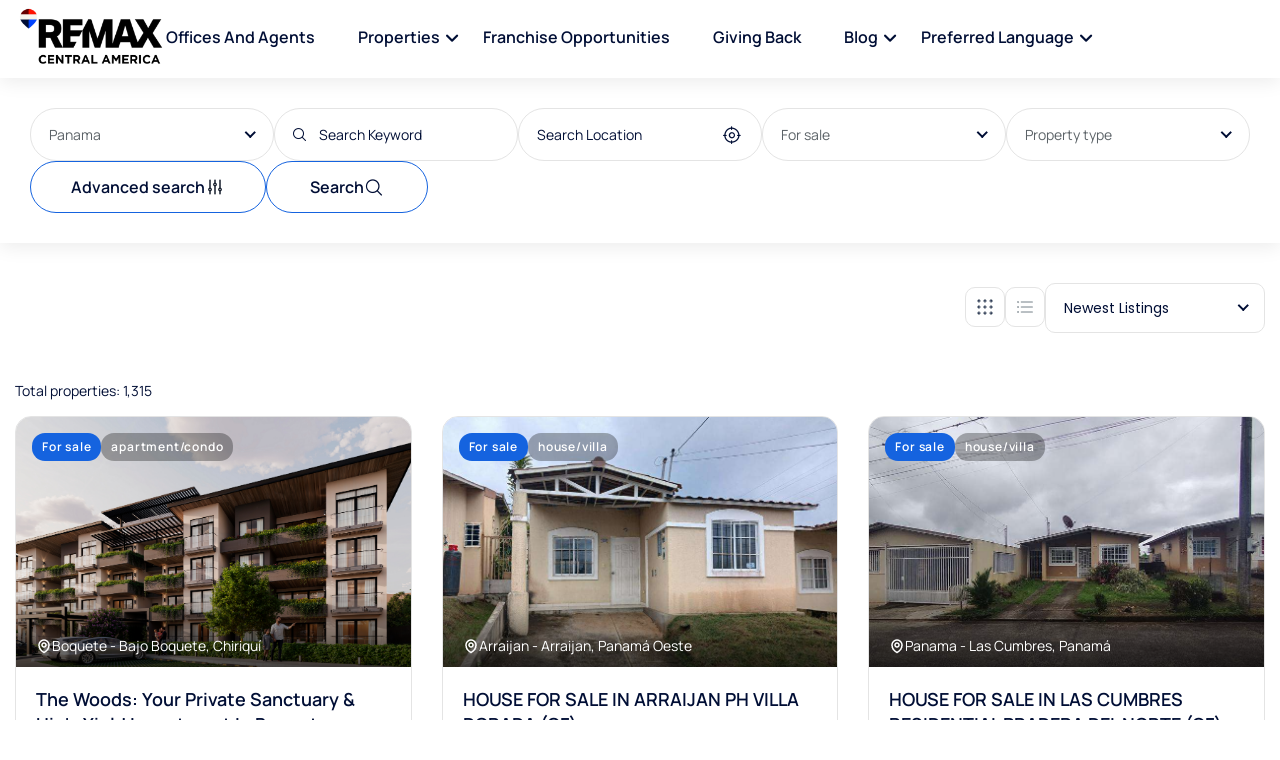

--- FILE ---
content_type: text/html; charset=utf-8
request_url: https://www.remax-centralamerica.com/showing-properties-in/panama/for-sale/newest-listings
body_size: 88615
content:

<!DOCTYPE html>
<html xmlns="http://www.w3.org/1999/xhtml" xml:lang="en-US" lang="en-US">

<head>
    <meta charset="utf-8">
    <title></title>
    <meta name="keywords">
    <meta name="description" />

    <meta name="viewport" content="width=device-width, initial-scale=1, maximum-scale=1">

    <link href="/Content/css?v=HkR3pTDmkZNFMCNeyTV37550L0tvEnZPLSFWV0cBnx81" rel="stylesheet"/>

    <script src="/bundles/modernizr?v=inCVuEFe6J4Q07A0AcRsbJic_UE5MwpRMNGcOtk94TE1"></script>


    
    
    
    

    <!-- Favicon and Touch Icons  -->

    <link rel="apple-touch-icon" sizes="180x180" href="/Content/favicon_io/apple-touch-icon.png">
    <link rel="icon" type="image/png" sizes="32x32" href="/Content/favicon_io/favicon-32x32.png">
    <link rel="icon" type="image/png" sizes="16x16" href="/Content/favicon_io/favicon-16x16.png">

</head>

<body class="body">
    <!-- RTL -->
    <!-- <a href="javascript:void(0);" id="toggle-rtl" class="tf-btn primary">RTL</a> -->
    <!-- /RTL  -->
    <!-- preload -->
    <div class="preload preload-container">
        <div class="preload-logo">
            <div class="spinner"></div>
            <img src="/Content/favicon_io/favicon-32x32.png" class="img-fluid" alt="Alternate Text" />
        </div>
    </div>
    <!-- /preload -->

    <div id="wrapper">
        <div id="pagee" class="clearfix">

            <!-- Main Header -->
            <header class="main-header fixed-header">
                <!-- Header Lower -->
                <div class="header-lower">
                    <div class="row">
                        <div class="col-lg-12">
                            <div class="inner-header">
                                <div class="inner-header-left">
                                    <div class="logo-box flex">
                                        <div class="logo"><a href="/"><img src="/Content/newlogo/remax_logo_ca_en.png" alt="REMAX logo" width="150" height="auto"></a></div>
                                    </div>
                                    <div class="nav-outer flex align-center">
                                        <!-- Main Menu -->
                                        <nav class="main-menu show navbar-expand-md">
                                            <div class="navbar-collapse collapse clearfix" id="navbarSupportedContent">
                                                <ul class="navigation clearfix">
                                                    <li class="">
                                                        <a href="/search-offices-or-agents">Offices and Agents</a>
                                                    </li>
                                                    <li class="dropdown2">
                                                        <a href="#">Properties</a>
                                                        <ul>
                                                            <li><a href="/showing-properties-in/any/for-sale/newest-listings/menu/1">For sale</a></li>
                                                            <li><a href="/showing-properties-in/any/for-lease/newest-listings/menu/1">For lease</a></li>
                                                        </ul>
                                                    </li>
                                                    <li class="">
                                                        <a href="https://www.joinremax-cca.com/referral/1" target="_blank">Franchise Opportunities</a>

                                                    </li>
                                                    <li class="">
                                                        <a href="/giving-back">Giving Back</a>
                                                    </li>

                                                    <li class="dropdown2">
                                                        <a href="#">Blog</a>
                                                        <ul>
                                                            <li><a href="/show-article-blog/for-buyers">For buyers</a></li>
                                                            <li><a href="/show-article-blog/for-sellers">For sellers</a></li>
                                                        </ul>
                                                    </li>
                                                    <li class="dropdown2">
                                                        <a href="#">Preferred language</a>
                                                        <ul>
                                                            <li><a href="/Language/Index/1">English</a></li>
                                                            <li><a href="/Language/Index/2">Spanish</a></li>
                                                        </ul>
                                                    </li>
                                                </ul>
                                            </div>
                                        </nav>
                                        <!-- Main Menu End-->
                                    </div>
                                </div>



                                <div class="mobile-nav-toggler mobile-button"><span></span></div>

                            </div>
                        </div>
                    </div>
                </div>
                <!-- End Header Lower -->
                <!-- Mobile Menu  -->
                <div class="close-btn"><span class="icon flaticon-cancel-1"></span></div>
                <div class="mobile-menu">
                    <div class="menu-backdrop"></div>
                    <nav class="menu-box">
                        <div class="nav-logo"><a href="/"><img src="/Content/newlogo/remax_logo_ca_en.png" alt="nav-logo" width="174" height="44"></a></div>
                        <div class="bottom-canvas">

                            <div class="menu-outer"></div>

                        </div>
                    </nav>
                </div>
                <!-- End Mobile Menu -->

            </header>
            <!-- End Main Header -->
            


<style>
    img.lazyload.img-vertical {
        object-position: center;
        max-height: 325px;
    }
    .box-title-listing .box-filter-tab .list-sort {
        min-width: 220px;
    }

    .sidebar-blog .categories ul .categories-item span:last-child {
        color: inherit
    }

    .sidebar-blog .recent .recent-post-item .img-style {
        height: 140px;
    }

    .hover-img .img-style img {
        object-position: top;
    }

    .box-amenities {
        display: grid;
        grid-template-columns: repeat(6, 1fr);
        gap: 16px;
    }

    @media (max-width: 1024px) {
        .box-amenities {
            grid-template-columns: repeat(3, 1fr);
        }
    }

    @media (max-width: 768px) {
        .box-amenities {
            grid-template-columns: repeat(2, 1fr);
        }
    }

    @media (max-width: 480px) {
        .box-amenities {
            grid-template-columns: 1fr;
        }
    }
</style>


<form action="/Home/LoadMoreShowPropertiesPerCountry" class="contact-form" data-ajax="true" data-ajax-begin="$.blockUI({boxed: true,message: &#39;Please wait&#39;});" data-ajax-complete="onCompleteForm()" data-ajax-loading="#loading" data-ajax-method="Post" data-ajax-mode="replace" data-ajax-update="#tab-content" id="form-vars" method="post"><input name="__RequestVerificationToken" type="hidden" value="wBpz2_NBiqan2nXxXHMoAsRKb0zF1NvLDgvQlQYjsC3Xpc-rVreLMpauDBnoRpDFcfp3eiLTRva1jMCZ2fpWU0l8Hvn2_Fj3LseyAQ_6kj01" /><input id="ax" name="ax" type="hidden" value="136df236-b8d5-4ae8-86fc-76418f71c298" /><input id="bx" name="bx" type="hidden" value="gzMziI1XYymYaWmoYZT+Ya2m3gSg7VBnbPR0WaJ6GBhaf69xg04PPCQcOQWOemMy" /><input id="cx" name="cx" type="hidden" value="1769203407.25389" /><input id="dx" name="dx" type="hidden" value="97529189-c8cf-40de-b357-53a817f76055" /><input data-val="true" data-val-number="The field page must be a number." data-val-required="The page field is required." id="page" name="page" type="hidden" value="1" />    <section class="flat-filter-search-v2">
        <div class="flat-tab flat-tab-form">

            <div class="tab-content">
                <div class="tab-pane fade active show" role="tabpanel">
                    <div class="form-sl">


                        <div class="wd-find-select">
                            <div class="inner-group">
                                <div class="form-group-1 form-style">
                                    <div class="group-select">
                                        <select class="select_js" data-val="true" data-val-number="The field countryID must be a number." data-val-required="The countryID field is required." id="countryID" name="countryID"><option value="-1">Country</option>
<option value="1867">Belize</option>
<option value="1886">Costa Rica</option>
<option value="1872">El Salvador</option>
<option value="1863">Guatemala</option>
<option value="1869">Honduras</option>
<option value="1873">Nicaragua</option>
<option selected="selected" value="1888">Panama</option>
</select>
                                    </div>
                                </div>
                                <div class="form-group-1 search-form form-style">
                                    <i class="icon icon-search"></i>
                                    <input class="form-control" id="keyword" name="keyword" placeholder="Search Keyword" type="text" value="" />
                                </div>
                                <div class="form-group-2 form-style">
                                    <div class="group-ip">
                                        <a href="#" class="icon icon-location"></a>
                                        <input class="form-control" id="location" name="location" placeholder="Search Location" type="text" value="" />
                                    </div>
                                </div>
                                <div class="form-group-3 form-style">
                                    <div class="group-select">
                                        <select class="select_js" data-val="true" data-val-number="The field ContractTypeID must be a number." data-val-required="The ContractTypeID field is required." id="ContractTypeID" name="ContractTypeID"><option value="-1">For sale and lease</option>
<option selected="selected" value="1">For sale</option>
<option value="2">For lease</option>
</select>
                                    </div>
                                </div>
                                <div class="form-group-4 form-style">
                                    <div class="group-select">
                                        <select class="select_js" name="propertyTypeID" id="propertyTypes">
                                            <option value="-1">Property type</option>
                                                <option value="1" >House/Villa</option>
                                                <option value="2" >Apartment/Condo</option>
                                                <option value="3" >Lot/Land</option>
                                                <option value="4" >Building</option>
                                                <option value="5" >Multi-family</option>
                                                <option value="6" >Business</option>
                                                <option value="8" >Marina slip</option>
                                                <option value="9" >Townhouse</option>
                                                <option value="11" >Warehouse</option>
                                                <option value="12" >Rural area</option>
                                        </select>
                                    </div>
                                </div>

                            </div>
                            <div class="box-btn-advanced">
                                <div class="form-group-4 box-filter">
                                    <a class="tf-btn btn-line filter-advanced pull-right">
                                        <span> Advanced search</span>
                                        <svg width="22" height="22" viewBox="0 0 22 22" fill="none" xmlns="http://www.w3.org/2000/svg">
                                            <path d="M5.5 12.375V3.4375M5.5 12.375C5.86467 12.375 6.21441 12.5199 6.47227 12.7777C6.73013 13.0356 6.875 13.3853 6.875 13.75C6.875 14.1147 6.73013 14.4644 6.47227 14.7223C6.21441 14.9801 5.86467 15.125 5.5 15.125M5.5 12.375C5.13533 12.375 4.78559 12.5199 4.52773 12.7777C4.26987 13.0356 4.125 13.3853 4.125 13.75C4.125 14.1147 4.26987 14.4644 4.52773 14.7223C4.78559 14.9801 5.13533 15.125 5.5 15.125M5.5 15.125V18.5625M16.5 12.375V3.4375M16.5 12.375C16.8647 12.375 17.2144 12.5199 17.4723 12.7777C17.7301 13.0356 17.875 13.3853 17.875 13.75C17.875 14.1147 17.7301 14.4644 17.4723 14.7223C17.2144 14.9801 16.8647 15.125 16.5 15.125M16.5 12.375C16.1353 12.375 15.7856 12.5199 15.5277 12.7777C15.2699 13.0356 15.125 13.3853 15.125 13.75C15.125 14.1147 15.2699 14.4644 15.5277 14.7223C15.7856 14.9801 16.1353 15.125 16.5 15.125M16.5 15.125V18.5625M11 6.875V3.4375M11 6.875C11.3647 6.875 11.7144 7.01987 11.9723 7.27773C12.2301 7.53559 12.375 7.88533 12.375 8.25C12.375 8.61467 12.2301 8.96441 11.9723 9.22227C11.7144 9.48013 11.3647 9.625 11 9.625M11 6.875C10.6353 6.875 10.2856 7.01987 10.0277 7.27773C9.76987 7.53559 9.625 7.88533 9.625 8.25C9.625 8.61467 9.76987 8.96441 10.0277 9.22227C10.2856 9.48013 10.6353 9.625 11 9.625M11 9.625V18.5625" stroke="#161E2D" stroke-width="1.5" stroke-linecap="round" stroke-linejoin="round" />
                                        </svg>
                                    </a>
                                </div>
                                <button type="submit" class="tf-btn btn-line btn-search-ajax">Search <i class="icon icon-search"></i> </button>
                            </div>

                        </div>
                        <div class="wd-search-form">
                            <div class="grid-2 group-box">
                                <div class="group-select grid-3">
                                    <div class="box-select">
                                        <label class="title-select fw-6">General location</label>
                                        <select class="select_js wide" name="generalLocationID" id="generalLocationID">
                                            <option value="-1">General location</option>
                                                <option value="1">City</option>
                                                <option value="2">Beach</option>
                                                <option value="3">Lake</option>
                                                <option value="4">Mountain/Hill/Farmland</option>
                                        </select>
                                    </div>
                                    <div class="box-select">
                                        <label class="title-select fw-6">Min price (USD)</label>
                                        <input class="form-control" data-val="true" data-val-number="The field minprice must be a number." id="minprice" min="0" name="minprice" placeholder="Min price (USD)" step="100" type="number" value="" />
                                    </div>
                                    <div class="box-select">
                                        <label class="title-select fw-6">Max price (USD)</label>
                                        <input class="form-control" data-val="true" data-val-number="The field maxprice must be a number." id="maxprice" min="0" name="maxprice" placeholder="Min price (USD)" step="100" type="number" value="" />
                                    </div>
                                </div>
                                <div class="group-select grid-2">
                                    <div class="box-select">
                                        <label class="title-select fw-6">Bedrooms</label>
                                        <select class="select_js wide" name="bethrooms" id="bethrooms">
                                            <option value="-1" data-html='<i class="fa fa-bath"></i> Any'>Any</option>
                                                <option value="1" >1</option>
                                                <option value="2" >2</option>
                                                <option value="3" >3</option>
                                                <option value="4" >4</option>
                                                <option value="5" >5</option>
                                                <option value="6" >6</option>
                                                <option value="7" >7</option>
                                                <option value="8" >8</option>
                                                <option value="9" >9</option>
                                                <option value="10" >10+</option>
                                        </select>
                                    </div>
                                    <div class="box-select">
                                        <label class="title-select fw-6">Bathrooms</label>
                                        <select class="select_js wide" name="bathrooms" id="bathrooms">
                                            <option value="-1" data-html='<i class="fa fa-bath"></i> Any'>Any</option>
                                                <option value="1" >1</option>
                                                <option value="2" >2</option>
                                                <option value="3" >3</option>
                                                <option value="4" >4</option>
                                                <option value="5" >5</option>
                                                <option value="6" >6</option>
                                                <option value="7" >7</option>
                                                <option value="8" >8</option>
                                                <option value="9" >9</option>
                                                <option value="10" >10+</option>
                                        </select>
                                    </div>
                                </div>

                            </div>

                            <div class="group-checkbox">
                                <div class="text-1 text-black-2">Features:</div>
                                <div class="group-amenities">
                                    <div class="box-amenities">
                                            <fieldset class="amenities-item">
                                                <input data-val="true" data-val-number="The field Id must be a number." data-val-required="The Id field is required." id="features_0__Id" name="features[0].Id" type="hidden" value="17" />
                                                <input id="features_0__Name" name="features[0].Name" type="hidden" value="24-hour security" />

                                                <input class="tf-checkbox style-1" data-val="true" data-val-required="The Checked field is required." id="cb0" name="features[0].Checked" type="checkbox" value="true" />

                                                <label for="cb@r" class="text-cb-amenities">24-hour security</label>
                                            </fieldset>
                                            <fieldset class="amenities-item">
                                                <input data-val="true" data-val-number="The field Id must be a number." data-val-required="The Id field is required." id="features_1__Id" name="features[1].Id" type="hidden" value="-5" />
                                                <input id="features_1__Name" name="features[1].Name" type="hidden" value="Air conditioning" />

                                                <input class="tf-checkbox style-1" data-val="true" data-val-required="The Checked field is required." id="cb1" name="features[1].Checked" type="checkbox" value="true" />

                                                <label for="cb@r" class="text-cb-amenities">Air conditioning</label>
                                            </fieldset>
                                            <fieldset class="amenities-item">
                                                <input data-val="true" data-val-number="The field Id must be a number." data-val-required="The Id field is required." id="features_2__Id" name="features[2].Id" type="hidden" value="13" />
                                                <input id="features_2__Name" name="features[2].Name" type="hidden" value="Basement" />

                                                <input class="tf-checkbox style-1" data-val="true" data-val-required="The Checked field is required." id="cb2" name="features[2].Checked" type="checkbox" value="true" />

                                                <label for="cb@r" class="text-cb-amenities">Basement</label>
                                            </fieldset>
                                            <fieldset class="amenities-item">
                                                <input data-val="true" data-val-number="The field Id must be a number." data-val-required="The Id field is required." id="features_3__Id" name="features[3].Id" type="hidden" value="14" />
                                                <input id="features_3__Name" name="features[3].Name" type="hidden" value="Co-working" />

                                                <input class="tf-checkbox style-1" data-val="true" data-val-required="The Checked field is required." id="cb3" name="features[3].Checked" type="checkbox" value="true" />

                                                <label for="cb@r" class="text-cb-amenities">Co-working</label>
                                            </fieldset>
                                            <fieldset class="amenities-item">
                                                <input data-val="true" data-val-number="The field Id must be a number." data-val-required="The Id field is required." id="features_4__Id" name="features[4].Id" type="hidden" value="9" />
                                                <input id="features_4__Name" name="features[4].Name" type="hidden" value="Elevator" />

                                                <input class="tf-checkbox style-1" data-val="true" data-val-required="The Checked field is required." id="cb4" name="features[4].Checked" type="checkbox" value="true" />

                                                <label for="cb@r" class="text-cb-amenities">Elevator</label>
                                            </fieldset>
                                            <fieldset class="amenities-item">
                                                <input data-val="true" data-val-number="The field Id must be a number." data-val-required="The Id field is required." id="features_5__Id" name="features[5].Id" type="hidden" value="-1" />
                                                <input id="features_5__Name" name="features[5].Name" type="hidden" value="Garage, patio, porch, etc." />

                                                <input class="tf-checkbox style-1" data-val="true" data-val-required="The Checked field is required." id="cb5" name="features[5].Checked" type="checkbox" value="true" />

                                                <label for="cb@r" class="text-cb-amenities">Garage, patio, porch, etc.</label>
                                            </fieldset>
                                            <fieldset class="amenities-item">
                                                <input data-val="true" data-val-number="The field Id must be a number." data-val-required="The Id field is required." id="features_6__Id" name="features[6].Id" type="hidden" value="15" />
                                                <input id="features_6__Name" name="features[6].Name" type="hidden" value="Grill zone" />

                                                <input class="tf-checkbox style-1" data-val="true" data-val-required="The Checked field is required." id="cb6" name="features[6].Checked" type="checkbox" value="true" />

                                                <label for="cb@r" class="text-cb-amenities">Grill zone</label>
                                            </fieldset>
                                            <fieldset class="amenities-item">
                                                <input data-val="true" data-val-number="The field Id must be a number." data-val-required="The Id field is required." id="features_7__Id" name="features[7].Id" type="hidden" value="11" />
                                                <input id="features_7__Name" name="features[7].Name" type="hidden" value="Gym" />

                                                <input class="tf-checkbox style-1" data-val="true" data-val-required="The Checked field is required." id="cb7" name="features[7].Checked" type="checkbox" value="true" />

                                                <label for="cb@r" class="text-cb-amenities">Gym</label>
                                            </fieldset>
                                            <fieldset class="amenities-item">
                                                <input data-val="true" data-val-number="The field Id must be a number." data-val-required="The Id field is required." id="features_8__Id" name="features[8].Id" type="hidden" value="7" />
                                                <input id="features_8__Name" name="features[8].Name" type="hidden" value="Heating" />

                                                <input class="tf-checkbox style-1" data-val="true" data-val-required="The Checked field is required." id="cb8" name="features[8].Checked" type="checkbox" value="true" />

                                                <label for="cb@r" class="text-cb-amenities">Heating</label>
                                            </fieldset>
                                            <fieldset class="amenities-item">
                                                <input data-val="true" data-val-number="The field Id must be a number." data-val-required="The Id field is required." id="features_9__Id" name="features[9].Id" type="hidden" value="-4" />
                                                <input id="features_9__Name" name="features[9].Name" type="hidden" value="Maid quarters" />

                                                <input class="tf-checkbox style-1" data-val="true" data-val-required="The Checked field is required." id="cb9" name="features[9].Checked" type="checkbox" value="true" />

                                                <label for="cb@r" class="text-cb-amenities">Maid quarters</label>
                                            </fieldset>
                                            <fieldset class="amenities-item">
                                                <input data-val="true" data-val-number="The field Id must be a number." data-val-required="The Id field is required." id="features_10__Id" name="features[10].Id" type="hidden" value="16" />
                                                <input id="features_10__Name" name="features[10].Name" type="hidden" value="No Pet friendly" />

                                                <input class="tf-checkbox style-1" data-val="true" data-val-required="The Checked field is required." id="cb10" name="features[10].Checked" type="checkbox" value="true" />

                                                <label for="cb@r" class="text-cb-amenities">No Pet friendly</label>
                                            </fieldset>
                                            <fieldset class="amenities-item">
                                                <input data-val="true" data-val-number="The field Id must be a number." data-val-required="The Id field is required." id="features_11__Id" name="features[11].Id" type="hidden" value="2" />
                                                <input id="features_11__Name" name="features[11].Name" type="hidden" value="Pet friendly" />

                                                <input class="tf-checkbox style-1" data-val="true" data-val-required="The Checked field is required." id="cb11" name="features[11].Checked" type="checkbox" value="true" />

                                                <label for="cb@r" class="text-cb-amenities">Pet friendly</label>
                                            </fieldset>
                                            <fieldset class="amenities-item">
                                                <input data-val="true" data-val-number="The field Id must be a number." data-val-required="The Id field is required." id="features_12__Id" name="features[12].Id" type="hidden" value="3" />
                                                <input id="features_12__Name" name="features[12].Name" type="hidden" value="Seller financing" />

                                                <input class="tf-checkbox style-1" data-val="true" data-val-required="The Checked field is required." id="cb12" name="features[12].Checked" type="checkbox" value="true" />

                                                <label for="cb@r" class="text-cb-amenities">Seller financing</label>
                                            </fieldset>
                                            <fieldset class="amenities-item">
                                                <input data-val="true" data-val-number="The field Id must be a number." data-val-required="The Id field is required." id="features_13__Id" name="features[13].Id" type="hidden" value="10" />
                                                <input id="features_13__Name" name="features[13].Name" type="hidden" value="Solar panels" />

                                                <input class="tf-checkbox style-1" data-val="true" data-val-required="The Checked field is required." id="cb13" name="features[13].Checked" type="checkbox" value="true" />

                                                <label for="cb@r" class="text-cb-amenities">Solar panels</label>
                                            </fieldset>
                                            <fieldset class="amenities-item">
                                                <input data-val="true" data-val-number="The field Id must be a number." data-val-required="The Id field is required." id="features_14__Id" name="features[14].Id" type="hidden" value="-7" />
                                                <input id="features_14__Name" name="features[14].Name" type="hidden" value="Swimming pool" />

                                                <input class="tf-checkbox style-1" data-val="true" data-val-required="The Checked field is required." id="cb14" name="features[14].Checked" type="checkbox" value="true" />

                                                <label for="cb@r" class="text-cb-amenities">Swimming pool</label>
                                            </fieldset>
                                            <fieldset class="amenities-item">
                                                <input data-val="true" data-val-number="The field Id must be a number." data-val-required="The Id field is required." id="features_15__Id" name="features[15].Id" type="hidden" value="-6" />
                                                <input id="features_15__Name" name="features[15].Name" type="hidden" value="View" />

                                                <input class="tf-checkbox style-1" data-val="true" data-val-required="The Checked field is required." id="cb15" name="features[15].Checked" type="checkbox" value="true" />

                                                <label for="cb@r" class="text-cb-amenities">View</label>
                                            </fieldset>
                                            <fieldset class="amenities-item">
                                                <input data-val="true" data-val-number="The field Id must be a number." data-val-required="The Id field is required." id="features_16__Id" name="features[16].Id" type="hidden" value="12" />
                                                <input id="features_16__Name" name="features[16].Name" type="hidden" value="Walk-in Closet" />

                                                <input class="tf-checkbox style-1" data-val="true" data-val-required="The Checked field is required." id="cb16" name="features[16].Checked" type="checkbox" value="true" />

                                                <label for="cb@r" class="text-cb-amenities">Walk-in Closet</label>
                                            </fieldset>
                                            <fieldset class="amenities-item">
                                                <input data-val="true" data-val-number="The field Id must be a number." data-val-required="The Id field is required." id="features_17__Id" name="features[17].Id" type="hidden" value="8" />
                                                <input id="features_17__Name" name="features[17].Name" type="hidden" value="WiFi" />

                                                <input class="tf-checkbox style-1" data-val="true" data-val-required="The Checked field is required." id="cb17" name="features[17].Checked" type="checkbox" value="true" />

                                                <label for="cb@r" class="text-cb-amenities">WiFi</label>
                                            </fieldset>
                                    </div>
                                </div>

                            </div>
                        </div>

                    </div>
                </div>

            </div>
        </div>
    </section>
    <section class="flat-recommended flat-sidebar">
        <div class="container">
            <div class="box-title-listing">
                <div class="box-left">
                    <h3 class="fw-8 countryupdate"></h3>
                </div>
                <div class="box-filter-tab">
                    <ul class="nav-tab-filter" role="tablist">
                        <li class="nav-tab-item" role="presentation">
                            <a href="#gridLayout" class="nav-link-item active" data-bs-toggle="tab">
                                <svg class="icon" width="24" height="24" viewBox="0 0 24 24" fill="none" xmlns="http://www.w3.org/2000/svg">
                                    <path d="M4.54883 5.90508C4.54883 5.1222 5.17272 4.5 5.91981 4.5C6.66686 4.5 7.2908 5.12221 7.2908 5.90508C7.2908 6.68801 6.66722 7.3101 5.91981 7.3101C5.17241 7.3101 4.54883 6.68801 4.54883 5.90508Z" stroke="#A3ABB0" />
                                    <path d="M10.6045 5.90508C10.6045 5.12221 11.2284 4.5 11.9755 4.5C12.7229 4.5 13.3466 5.1222 13.3466 5.90508C13.3466 6.68789 12.7227 7.3101 11.9755 7.3101C11.2284 7.3101 10.6045 6.68794 10.6045 5.90508Z" stroke="#A3ABB0" />
                                    <path d="M19.4998 5.90514C19.4998 6.68797 18.8757 7.31016 18.1288 7.31016C17.3818 7.31016 16.7578 6.68794 16.7578 5.90508C16.7578 5.12211 17.3813 4.5 18.1288 4.5C18.8763 4.5 19.4998 5.12215 19.4998 5.90514Z" stroke="#A3ABB0" />
                                    <path d="M7.24249 12.0098C7.24249 12.7927 6.61849 13.4148 5.87133 13.4148C5.12411 13.4148 4.5 12.7926 4.5 12.0098C4.5 11.2268 5.12419 10.6045 5.87133 10.6045C6.61842 10.6045 7.24249 11.2267 7.24249 12.0098Z" stroke="#A3ABB0" />
                                    <path d="M13.2976 12.0098C13.2976 12.7927 12.6736 13.4148 11.9266 13.4148C11.1795 13.4148 10.5557 12.7928 10.5557 12.0098C10.5557 11.2266 11.1793 10.6045 11.9266 10.6045C12.6741 10.6045 13.2976 11.2265 13.2976 12.0098Z" stroke="#A3ABB0" />
                                    <path d="M19.4516 12.0098C19.4516 12.7928 18.828 13.4148 18.0807 13.4148C17.3329 13.4148 16.709 12.7926 16.709 12.0098C16.709 11.2268 17.3332 10.6045 18.0807 10.6045C18.8279 10.6045 19.4516 11.2266 19.4516 12.0098Z" stroke="#A3ABB0" />
                                    <path d="M4.54297 18.0945C4.54297 17.3116 5.16709 16.6895 5.9143 16.6895C6.66137 16.6895 7.28523 17.3114 7.28523 18.0945C7.28523 18.8776 6.66139 19.4996 5.9143 19.4996C5.16714 19.4996 4.54297 18.8771 4.54297 18.0945Z" stroke="#A3ABB0" />
                                    <path d="M10.5986 18.0945C10.5986 17.3116 11.2227 16.6895 11.97 16.6895C12.7169 16.6895 13.3409 17.3115 13.3409 18.0945C13.3409 18.8776 12.7169 19.4996 11.97 19.4996C11.2225 19.4996 10.5986 18.8772 10.5986 18.0945Z" stroke="#A3ABB0" />
                                    <path d="M16.752 18.0945C16.752 17.3115 17.376 16.6895 18.1229 16.6895C18.8699 16.6895 19.4939 17.3115 19.4939 18.0945C19.4939 18.8776 18.8702 19.4996 18.1229 19.4996C17.376 19.4996 16.752 18.8772 16.752 18.0945Z" stroke="#A3ABB0" />
                                </svg>

                            </a>
                        </li>
                        <li class="nav-tab-item" role="presentation">
                            <a href="#listLayout" class="nav-link-item" data-bs-toggle="tab">
                                <svg class="icon" width="24" height="24" viewBox="0 0 24 24" fill="none" xmlns="http://www.w3.org/2000/svg">
                                    <path d="M19.2016 17.8316H8.50246C8.0615 17.8316 7.7041 17.4742 7.7041 17.0332C7.7041 16.5923 8.0615 16.2349 8.50246 16.2349H19.2013C19.6423 16.2349 19.9997 16.5923 19.9997 17.0332C19.9997 17.4742 19.6426 17.8316 19.2016 17.8316Z" fill="#A3ABB0" />
                                    <path d="M19.2016 12.8199H8.50246C8.0615 12.8199 7.7041 12.4625 7.7041 12.0215C7.7041 11.5805 8.0615 11.2231 8.50246 11.2231H19.2013C19.6423 11.2231 19.9997 11.5805 19.9997 12.0215C20 12.4625 19.6426 12.8199 19.2016 12.8199Z" fill="#A3ABB0" />
                                    <path d="M19.2016 7.80913H8.50246C8.0615 7.80913 7.7041 7.45173 7.7041 7.01077C7.7041 6.5698 8.0615 6.2124 8.50246 6.2124H19.2013C19.6423 6.2124 19.9997 6.5698 19.9997 7.01077C19.9997 7.45173 19.6426 7.80913 19.2016 7.80913Z" fill="#A3ABB0" />
                                    <path d="M5.0722 8.1444C5.66436 8.1444 6.1444 7.66436 6.1444 7.0722C6.1444 6.48004 5.66436 6 5.0722 6C4.48004 6 4 6.48004 4 7.0722C4 7.66436 4.48004 8.1444 5.0722 8.1444Z" fill="#A3ABB0" />
                                    <path d="M5.0722 13.0941C5.66436 13.0941 6.1444 12.6141 6.1444 12.0219C6.1444 11.4297 5.66436 10.9497 5.0722 10.9497C4.48004 10.9497 4 11.4297 4 12.0219C4 12.6141 4.48004 13.0941 5.0722 13.0941Z" fill="#A3ABB0" />
                                    <path d="M5.0722 18.0433C5.66436 18.0433 6.1444 17.5633 6.1444 16.9711C6.1444 16.379 5.66436 15.8989 5.0722 15.8989C4.48004 15.8989 4 16.379 4 16.9711C4 17.5633 4.48004 18.0433 5.0722 18.0433Z" fill="#A3ABB0" />
                                </svg>
                            </a>
                        </li>
                    </ul>

                    <div class="select-filter list-sort" tabindex="0">
                        <select class="select select_js" name="sortType" id="sortType">
                            <option value="1" selected='selected'>Newest Listings</option>
                            <option value="2" >Oldest Listings</option>
                            <option value="3" >Price increasing</option>
                            <option value="4" >Price decreasing</option>
                        </select>
                    </div>
                </div>
            </div>
            <div class="row">
                
                <div class="col-xl-12 col-lg-12 flat-animate-tab">
                    <div class="tab-content" id="tab-content">
                        <div class="tab-pane active show" id="gridLayout" role="tabpanel">
    <div class="row">
        
        <div class="col-md-12 mb-3">
            Total properties: 1,315
        </div>
        <div class="col-lg-4 col-md-6 col-sm-12">
            <div class="homelengo-box">
                <div class="archive-top">
                    <a href="/003033097118" target="_blank" class="images-group">
                        <div class="images-style">
                            <img class="lazyload" data-src="https://remaxcaribbeanandcentralamerica.azureedge.net/images/003033097118/v3/HDPhotos/THE WOODS EXTRAS 001 (1).jpg" src="https://remaxcaribbeanandcentralamerica.azureedge.net/images/003033097118/v3/HDPhotos/THE WOODS EXTRAS 001 (1).jpg" alt="img">
                        </div>
                        <div class="top">
                            <ul class="d-flex gap-6">
                                <li class="flag-tag primary">For sale</li>
                                <li class="flag-tag style-1">apartment/condo</li>
                            </ul>

                        </div>
                        <div class="bottom">
                            <svg width="16" height="16" viewBox="0 0 16 16" fill="none" xmlns="http://www.w3.org/2000/svg">
                                <path d="M10 7C10 7.53043 9.78929 8.03914 9.41421 8.41421C9.03914 8.78929 8.53043 9 8 9C7.46957 9 6.96086 8.78929 6.58579 8.41421C6.21071 8.03914 6 7.53043 6 7C6 6.46957 6.21071 5.96086 6.58579 5.58579C6.96086 5.21071 7.46957 5 8 5C8.53043 5 9.03914 5.21071 9.41421 5.58579C9.78929 5.96086 10 6.46957 10 7Z" stroke="white" stroke-width="1.5" stroke-linecap="round" stroke-linejoin="round" />
                                <path d="M13 7C13 11.7613 8 14.5 8 14.5C8 14.5 3 11.7613 3 7C3 5.67392 3.52678 4.40215 4.46447 3.46447C5.40215 2.52678 6.67392 2 8 2C9.32608 2 10.5979 2.52678 11.5355 3.46447C12.4732 4.40215 13 5.67392 13 7Z" stroke="white" stroke-width="1.5" stroke-linecap="round" stroke-linejoin="round" />
                            </svg>
                            Boquete - Bajo Boquete, Chiriqu&#237;
                        </div>
                    </a>

                </div>
                <div class="archive-bottom">
                    <div class="content-top">
                        <h6 class="text-capitalize">
                            <a href="/003033097118" target="_blank" class="link">The Woods: Your Private Sanctuary & High-Yield Investment in Boquete</a>
                        </h6>
                        <ul class="meta-list">
                                <li class="item">
                                    <i class="icon icon-bed"></i>
                                    <span class="text-variant-1">Beds:</span>
                                    <span class="fw-6">1</span>
                                </li>
                                <li class="item">
                                    <i class="icon icon-bath"></i>
                                    <span class="text-variant-1">Baths:</span>
                                    <span class="fw-6">2</span>
                                </li>

                                <li class="item">
                                    <i class="icon icon-sqft"></i>
                                    <span class="text-variant-1">Sq. Mt.:</span>
                                    <span class="fw-6">73.00</span>
                                </li>
                        </ul>

                    </div>

                    <div class="content-bottom">

                        <h6 class="price">$ 221,000.00</h6>
                    </div>
                </div>
            </div>
        </div>
        <div class="col-lg-4 col-md-6 col-sm-12">
            <div class="homelengo-box">
                <div class="archive-top">
                    <a href="/002574119116" target="_blank" class="images-group">
                        <div class="images-style">
                            <img class="lazyload" data-src="https://remaxcaribbeanandcentralamerica.azureedge.net/images/002574119116/v3/HDPhotos/1000271719.jpg" src="https://remaxcaribbeanandcentralamerica.azureedge.net/images/002574119116/v3/HDPhotos/1000271719.jpg" alt="img">
                        </div>
                        <div class="top">
                            <ul class="d-flex gap-6">
                                <li class="flag-tag primary">For sale</li>
                                <li class="flag-tag style-1">house/villa</li>
                            </ul>

                        </div>
                        <div class="bottom">
                            <svg width="16" height="16" viewBox="0 0 16 16" fill="none" xmlns="http://www.w3.org/2000/svg">
                                <path d="M10 7C10 7.53043 9.78929 8.03914 9.41421 8.41421C9.03914 8.78929 8.53043 9 8 9C7.46957 9 6.96086 8.78929 6.58579 8.41421C6.21071 8.03914 6 7.53043 6 7C6 6.46957 6.21071 5.96086 6.58579 5.58579C6.96086 5.21071 7.46957 5 8 5C8.53043 5 9.03914 5.21071 9.41421 5.58579C9.78929 5.96086 10 6.46957 10 7Z" stroke="white" stroke-width="1.5" stroke-linecap="round" stroke-linejoin="round" />
                                <path d="M13 7C13 11.7613 8 14.5 8 14.5C8 14.5 3 11.7613 3 7C3 5.67392 3.52678 4.40215 4.46447 3.46447C5.40215 2.52678 6.67392 2 8 2C9.32608 2 10.5979 2.52678 11.5355 3.46447C12.4732 4.40215 13 5.67392 13 7Z" stroke="white" stroke-width="1.5" stroke-linecap="round" stroke-linejoin="round" />
                            </svg>
                            Arraijan - Arraijan, Panam&#225; Oeste
                        </div>
                    </a>

                </div>
                <div class="archive-bottom">
                    <div class="content-top">
                        <h6 class="text-capitalize">
                            <a href="/002574119116" target="_blank" class="link">HOUSE FOR SALE IN ARRAIJAN PH VILLA DORADA (OF)</a>
                        </h6>
                        <ul class="meta-list">
                                <li class="item">
                                    <i class="icon icon-bed"></i>
                                    <span class="text-variant-1">Beds:</span>
                                    <span class="fw-6">3</span>
                                </li>
                                <li class="item">
                                    <i class="icon icon-bath"></i>
                                    <span class="text-variant-1">Baths:</span>
                                    <span class="fw-6">2</span>
                                </li>

                                <li class="item">
                                    <i class="icon icon-sqft"></i>
                                    <span class="text-variant-1">Sq. Mt.:</span>
                                    <span class="fw-6">171.28</span>
                                </li>
                        </ul>

                    </div>

                    <div class="content-bottom">

                        <h6 class="price">$ 89,550.00</h6>
                    </div>
                </div>
            </div>
        </div>
        <div class="col-lg-4 col-md-6 col-sm-12">
            <div class="homelengo-box">
                <div class="archive-top">
                    <a href="/002574119115" target="_blank" class="images-group">
                        <div class="images-style">
                            <img class="lazyload" data-src="https://remaxcaribbeanandcentralamerica.azureedge.net/images/002574119115/v3/HDPhotos/1000271739.jpg" src="https://remaxcaribbeanandcentralamerica.azureedge.net/images/002574119115/v3/HDPhotos/1000271739.jpg" alt="img">
                        </div>
                        <div class="top">
                            <ul class="d-flex gap-6">
                                <li class="flag-tag primary">For sale</li>
                                <li class="flag-tag style-1">house/villa</li>
                            </ul>

                        </div>
                        <div class="bottom">
                            <svg width="16" height="16" viewBox="0 0 16 16" fill="none" xmlns="http://www.w3.org/2000/svg">
                                <path d="M10 7C10 7.53043 9.78929 8.03914 9.41421 8.41421C9.03914 8.78929 8.53043 9 8 9C7.46957 9 6.96086 8.78929 6.58579 8.41421C6.21071 8.03914 6 7.53043 6 7C6 6.46957 6.21071 5.96086 6.58579 5.58579C6.96086 5.21071 7.46957 5 8 5C8.53043 5 9.03914 5.21071 9.41421 5.58579C9.78929 5.96086 10 6.46957 10 7Z" stroke="white" stroke-width="1.5" stroke-linecap="round" stroke-linejoin="round" />
                                <path d="M13 7C13 11.7613 8 14.5 8 14.5C8 14.5 3 11.7613 3 7C3 5.67392 3.52678 4.40215 4.46447 3.46447C5.40215 2.52678 6.67392 2 8 2C9.32608 2 10.5979 2.52678 11.5355 3.46447C12.4732 4.40215 13 5.67392 13 7Z" stroke="white" stroke-width="1.5" stroke-linecap="round" stroke-linejoin="round" />
                            </svg>
                            Panama - Las Cumbres, Panam&#225;
                        </div>
                    </a>

                </div>
                <div class="archive-bottom">
                    <div class="content-top">
                        <h6 class="text-capitalize">
                            <a href="/002574119115" target="_blank" class="link">HOUSE FOR SALE IN LAS CUMBRES RESIDENTIAL PRADERA DEL NORTE (OF)</a>
                        </h6>
                        <ul class="meta-list">
                                <li class="item">
                                    <i class="icon icon-bed"></i>
                                    <span class="text-variant-1">Beds:</span>
                                    <span class="fw-6">3</span>
                                </li>
                                <li class="item">
                                    <i class="icon icon-bath"></i>
                                    <span class="text-variant-1">Baths:</span>
                                    <span class="fw-6">2</span>
                                </li>

                                <li class="item">
                                    <i class="icon icon-sqft"></i>
                                    <span class="text-variant-1">Sq. Mt.:</span>
                                    <span class="fw-6">204.25</span>
                                </li>
                        </ul>

                    </div>

                    <div class="content-bottom">

                        <h6 class="price">$ 82,350.00</h6>
                    </div>
                </div>
            </div>
        </div>
        <div class="col-lg-4 col-md-6 col-sm-12">
            <div class="homelengo-box">
                <div class="archive-top">
                    <a href="/002604331008" target="_blank" class="images-group">
                        <div class="images-style">
                            <img class="lazyload" data-src="https://remaxcaribbeanandcentralamerica.azureedge.net/images/002604331008/v3/HDPhotos/WhatsApp Image 2026-01-22 at 4.03.11 PM (1).jpeg" src="https://remaxcaribbeanandcentralamerica.azureedge.net/images/002604331008/v3/HDPhotos/WhatsApp Image 2026-01-22 at 4.03.11 PM (1).jpeg" alt="img">
                        </div>
                        <div class="top">
                            <ul class="d-flex gap-6">
                                <li class="flag-tag primary">For sale</li>
                                <li class="flag-tag style-1">house/villa</li>
                            </ul>

                        </div>
                        <div class="bottom">
                            <svg width="16" height="16" viewBox="0 0 16 16" fill="none" xmlns="http://www.w3.org/2000/svg">
                                <path d="M10 7C10 7.53043 9.78929 8.03914 9.41421 8.41421C9.03914 8.78929 8.53043 9 8 9C7.46957 9 6.96086 8.78929 6.58579 8.41421C6.21071 8.03914 6 7.53043 6 7C6 6.46957 6.21071 5.96086 6.58579 5.58579C6.96086 5.21071 7.46957 5 8 5C8.53043 5 9.03914 5.21071 9.41421 5.58579C9.78929 5.96086 10 6.46957 10 7Z" stroke="white" stroke-width="1.5" stroke-linecap="round" stroke-linejoin="round" />
                                <path d="M13 7C13 11.7613 8 14.5 8 14.5C8 14.5 3 11.7613 3 7C3 5.67392 3.52678 4.40215 4.46447 3.46447C5.40215 2.52678 6.67392 2 8 2C9.32608 2 10.5979 2.52678 11.5355 3.46447C12.4732 4.40215 13 5.67392 13 7Z" stroke="white" stroke-width="1.5" stroke-linecap="round" stroke-linejoin="round" />
                            </svg>
                            Anton - El Chiru, Cocl&#233;
                        </div>
                    </a>

                </div>
                <div class="archive-bottom">
                    <div class="content-top">
                        <h6 class="text-capitalize">
                            <a href="/002604331008" target="_blank" class="link">FOR SALE / COCLÉ BUENAVENTURA - OCEAN LAKES VILLAGES / OCEANFRONT RESIDENCE </a>
                        </h6>
                        <ul class="meta-list">
                                <li class="item">
                                    <i class="icon icon-bed"></i>
                                    <span class="text-variant-1">Beds:</span>
                                    <span class="fw-6">4</span>
                                </li>
                                <li class="item">
                                    <i class="icon icon-bath"></i>
                                    <span class="text-variant-1">Baths:</span>
                                    <span class="fw-6">4</span>
                                </li>

                                <li class="item">
                                    <i class="icon icon-sqft"></i>
                                    <span class="text-variant-1">Sq. Mt.:</span>
                                    <span class="fw-6">581.00</span>
                                </li>
                        </ul>

                    </div>

                    <div class="content-bottom">

                        <h6 class="price">$ 1,390,000.00</h6>
                    </div>
                </div>
            </div>
        </div>
        <div class="col-lg-4 col-md-6 col-sm-12">
            <div class="homelengo-box">
                <div class="archive-top">
                    <a href="/003033038100" target="_blank" class="images-group">
                        <div class="images-style">
                            <img class="lazyload" data-src="https://remaxcaribbeanandcentralamerica.azureedge.net/images/003033038100/v3/HDPhotos/20240703_altos_del_parque_Nogal_1111.jpg" src="https://remaxcaribbeanandcentralamerica.azureedge.net/images/003033038100/v3/HDPhotos/20240703_altos_del_parque_Nogal_1111.jpg" alt="img">
                        </div>
                        <div class="top">
                            <ul class="d-flex gap-6">
                                <li class="flag-tag primary">For sale</li>
                                <li class="flag-tag style-1">house/villa</li>
                            </ul>

                        </div>
                        <div class="bottom">
                            <svg width="16" height="16" viewBox="0 0 16 16" fill="none" xmlns="http://www.w3.org/2000/svg">
                                <path d="M10 7C10 7.53043 9.78929 8.03914 9.41421 8.41421C9.03914 8.78929 8.53043 9 8 9C7.46957 9 6.96086 8.78929 6.58579 8.41421C6.21071 8.03914 6 7.53043 6 7C6 6.46957 6.21071 5.96086 6.58579 5.58579C6.96086 5.21071 7.46957 5 8 5C8.53043 5 9.03914 5.21071 9.41421 5.58579C9.78929 5.96086 10 6.46957 10 7Z" stroke="white" stroke-width="1.5" stroke-linecap="round" stroke-linejoin="round" />
                                <path d="M13 7C13 11.7613 8 14.5 8 14.5C8 14.5 3 11.7613 3 7C3 5.67392 3.52678 4.40215 4.46447 3.46447C5.40215 2.52678 6.67392 2 8 2C9.32608 2 10.5979 2.52678 11.5355 3.46447C12.4732 4.40215 13 5.67392 13 7Z" stroke="white" stroke-width="1.5" stroke-linecap="round" stroke-linejoin="round" />
                            </svg>
                            Panama - Altos de Panama, Panam&#225;
                        </div>
                    </a>

                </div>
                <div class="archive-bottom">
                    <div class="content-top">
                        <h6 class="text-capitalize">
                            <a href="/003033038100" target="_blank" class="link">LUXURY RESIDENCE FOR SALE – ALTOS DEL PARQUE | CENTENNIAL</a>
                        </h6>
                        <ul class="meta-list">
                                <li class="item">
                                    <i class="icon icon-bed"></i>
                                    <span class="text-variant-1">Beds:</span>
                                    <span class="fw-6">3</span>
                                </li>
                                <li class="item">
                                    <i class="icon icon-bath"></i>
                                    <span class="text-variant-1">Baths:</span>
                                    <span class="fw-6">3</span>
                                </li>

                                <li class="item">
                                    <i class="icon icon-sqft"></i>
                                    <span class="text-variant-1">Sq. Mt.:</span>
                                    <span class="fw-6">274.00</span>
                                </li>
                        </ul>

                    </div>

                    <div class="content-bottom">

                        <h6 class="price">$ 598,000.00</h6>
                    </div>
                </div>
            </div>
        </div>
        <div class="col-lg-4 col-md-6 col-sm-12">
            <div class="homelengo-box">
                <div class="archive-top">
                    <a href="/003244131030" target="_blank" class="images-group">
                        <div class="images-style">
                            <img class="lazyload" data-src="https://remaxcaribbeanandcentralamerica.azureedge.net/images/003244131030/v3/HDPhotos/1fachada.jpeg" src="https://remaxcaribbeanandcentralamerica.azureedge.net/images/003244131030/v3/HDPhotos/1fachada.jpeg" alt="img">
                        </div>
                        <div class="top">
                            <ul class="d-flex gap-6">
                                <li class="flag-tag primary">For sale</li>
                                <li class="flag-tag style-1">apartment/condo</li>
                            </ul>

                        </div>
                        <div class="bottom">
                            <svg width="16" height="16" viewBox="0 0 16 16" fill="none" xmlns="http://www.w3.org/2000/svg">
                                <path d="M10 7C10 7.53043 9.78929 8.03914 9.41421 8.41421C9.03914 8.78929 8.53043 9 8 9C7.46957 9 6.96086 8.78929 6.58579 8.41421C6.21071 8.03914 6 7.53043 6 7C6 6.46957 6.21071 5.96086 6.58579 5.58579C6.96086 5.21071 7.46957 5 8 5C8.53043 5 9.03914 5.21071 9.41421 5.58579C9.78929 5.96086 10 6.46957 10 7Z" stroke="white" stroke-width="1.5" stroke-linecap="round" stroke-linejoin="round" />
                                <path d="M13 7C13 11.7613 8 14.5 8 14.5C8 14.5 3 11.7613 3 7C3 5.67392 3.52678 4.40215 4.46447 3.46447C5.40215 2.52678 6.67392 2 8 2C9.32608 2 10.5979 2.52678 11.5355 3.46447C12.4732 4.40215 13 5.67392 13 7Z" stroke="white" stroke-width="1.5" stroke-linecap="round" stroke-linejoin="round" />
                            </svg>
                            Panama - Betania , Panam&#225;
                        </div>
                    </a>

                </div>
                <div class="archive-bottom">
                    <div class="content-top">
                        <h6 class="text-capitalize">
                            <a href="/003244131030" target="_blank" class="link">INVESTMENT OPPORTUNITY:  APARTMENT WITH NEGOTIABLE PRICE IN EDISON PARK!</a>
                        </h6>
                        <ul class="meta-list">
                                <li class="item">
                                    <i class="icon icon-bed"></i>
                                    <span class="text-variant-1">Beds:</span>
                                    <span class="fw-6">2</span>
                                </li>
                                <li class="item">
                                    <i class="icon icon-bath"></i>
                                    <span class="text-variant-1">Baths:</span>
                                    <span class="fw-6">2</span>
                                </li>

                                <li class="item">
                                    <i class="icon icon-sqft"></i>
                                    <span class="text-variant-1">Sq. Mt.:</span>
                                    <span class="fw-6">86.00</span>
                                </li>
                        </ul>

                    </div>

                    <div class="content-bottom">

                        <h6 class="price">$ 210,000.00</h6>
                    </div>
                </div>
            </div>
        </div>
        <div class="col-lg-4 col-md-6 col-sm-12">
            <div class="homelengo-box">
                <div class="archive-top">
                    <a href="/003244131029" target="_blank" class="images-group">
                        <div class="images-style">
                            <img class="lazyload" data-src="https://remaxcaribbeanandcentralamerica.azureedge.net/images/003244131029/v3/HDPhotos/1fachada harmony mejorada por ia.jpeg" src="https://remaxcaribbeanandcentralamerica.azureedge.net/images/003244131029/v3/HDPhotos/1fachada harmony mejorada por ia.jpeg" alt="img">
                        </div>
                        <div class="top">
                            <ul class="d-flex gap-6">
                                <li class="flag-tag primary">For sale</li>
                                <li class="flag-tag style-1">apartment/condo</li>
                            </ul>

                        </div>
                        <div class="bottom">
                            <svg width="16" height="16" viewBox="0 0 16 16" fill="none" xmlns="http://www.w3.org/2000/svg">
                                <path d="M10 7C10 7.53043 9.78929 8.03914 9.41421 8.41421C9.03914 8.78929 8.53043 9 8 9C7.46957 9 6.96086 8.78929 6.58579 8.41421C6.21071 8.03914 6 7.53043 6 7C6 6.46957 6.21071 5.96086 6.58579 5.58579C6.96086 5.21071 7.46957 5 8 5C8.53043 5 9.03914 5.21071 9.41421 5.58579C9.78929 5.96086 10 6.46957 10 7Z" stroke="white" stroke-width="1.5" stroke-linecap="round" stroke-linejoin="round" />
                                <path d="M13 7C13 11.7613 8 14.5 8 14.5C8 14.5 3 11.7613 3 7C3 5.67392 3.52678 4.40215 4.46447 3.46447C5.40215 2.52678 6.67392 2 8 2C9.32608 2 10.5979 2.52678 11.5355 3.46447C12.4732 4.40215 13 5.67392 13 7Z" stroke="white" stroke-width="1.5" stroke-linecap="round" stroke-linejoin="round" />
                            </svg>
                            Panama - San Francisco, Panam&#225;
                        </div>
                    </a>

                </div>
                <div class="archive-bottom">
                    <div class="content-top">
                        <h6 class="text-capitalize">
                            <a href="/003244131029" target="_blank" class="link">INVESTMENT OPPORTUNITY: SPACIOUS APARTMENT FOR SALE – PH HARMONY</a>
                        </h6>
                        <ul class="meta-list">
                                <li class="item">
                                    <i class="icon icon-bed"></i>
                                    <span class="text-variant-1">Beds:</span>
                                    <span class="fw-6">4</span>
                                </li>
                                <li class="item">
                                    <i class="icon icon-bath"></i>
                                    <span class="text-variant-1">Baths:</span>
                                    <span class="fw-6">3</span>
                                </li>

                                <li class="item">
                                    <i class="icon icon-sqft"></i>
                                    <span class="text-variant-1">Sq. Mt.:</span>
                                    <span class="fw-6">207.65</span>
                                </li>
                        </ul>

                    </div>

                    <div class="content-bottom">

                        <h6 class="price">$ 427,000.00</h6>
                    </div>
                </div>
            </div>
        </div>
        <div class="col-lg-4 col-md-6 col-sm-12">
            <div class="homelengo-box">
                <div class="archive-top">
                    <a href="/003033097117" target="_blank" class="images-group">
                        <div class="images-style">
                            <img class="lazyload" data-src="https://remaxcaribbeanandcentralamerica.azureedge.net/images/003033097117/v3/HDPhotos/Armani Casa1.jpg" src="https://remaxcaribbeanandcentralamerica.azureedge.net/images/003033097117/v3/HDPhotos/Armani Casa1.jpg" alt="img">
                        </div>
                        <div class="top">
                            <ul class="d-flex gap-6">
                                <li class="flag-tag primary">For sale</li>
                                <li class="flag-tag style-1">apartment/condo</li>
                            </ul>

                        </div>
                        <div class="bottom">
                            <svg width="16" height="16" viewBox="0 0 16 16" fill="none" xmlns="http://www.w3.org/2000/svg">
                                <path d="M10 7C10 7.53043 9.78929 8.03914 9.41421 8.41421C9.03914 8.78929 8.53043 9 8 9C7.46957 9 6.96086 8.78929 6.58579 8.41421C6.21071 8.03914 6 7.53043 6 7C6 6.46957 6.21071 5.96086 6.58579 5.58579C6.96086 5.21071 7.46957 5 8 5C8.53043 5 9.03914 5.21071 9.41421 5.58579C9.78929 5.96086 10 6.46957 10 7Z" stroke="white" stroke-width="1.5" stroke-linecap="round" stroke-linejoin="round" />
                                <path d="M13 7C13 11.7613 8 14.5 8 14.5C8 14.5 3 11.7613 3 7C3 5.67392 3.52678 4.40215 4.46447 3.46447C5.40215 2.52678 6.67392 2 8 2C9.32608 2 10.5979 2.52678 11.5355 3.46447C12.4732 4.40215 13 5.67392 13 7Z" stroke="white" stroke-width="1.5" stroke-linecap="round" stroke-linejoin="round" />
                            </svg>
                            Panama - Bella Vista, Panam&#225;
                        </div>
                    </a>

                </div>
                <div class="archive-bottom">
                    <div class="content-top">
                        <h6 class="text-capitalize">
                            <a href="/003033097117" target="_blank" class="link">LAST UNIT AVAILABLE: The Art of Living by Armani/Casa at Nuovo Residences</a>
                        </h6>
                        <ul class="meta-list">
                                <li class="item">
                                    <i class="icon icon-bed"></i>
                                    <span class="text-variant-1">Beds:</span>
                                    <span class="fw-6">2</span>
                                </li>
                                <li class="item">
                                    <i class="icon icon-bath"></i>
                                    <span class="text-variant-1">Baths:</span>
                                    <span class="fw-6">3</span>
                                </li>

                                <li class="item">
                                    <i class="icon icon-sqft"></i>
                                    <span class="text-variant-1">Sq. Mt.:</span>
                                    <span class="fw-6">102.00</span>
                                </li>
                        </ul>

                    </div>

                    <div class="content-bottom">

                        <h6 class="price">$ 440,000.00</h6>
                    </div>
                </div>
            </div>
        </div>
        <div class="col-lg-4 col-md-6 col-sm-12">
            <div class="homelengo-box">
                <div class="archive-top">
                    <a href="/002604198010" target="_blank" class="images-group">
                        <div class="images-style">
                            <img class="lazyload" data-src="https://remaxcaribbeanandcentralamerica.azureedge.net/images/002604198010/v3/HDPhotos/foto de terreno Altos de Maria 1.jpg" src="https://remaxcaribbeanandcentralamerica.azureedge.net/images/002604198010/v3/HDPhotos/foto de terreno Altos de Maria 1.jpg" alt="img">
                        </div>
                        <div class="top">
                            <ul class="d-flex gap-6">
                                <li class="flag-tag primary">For sale</li>
                                <li class="flag-tag style-1">lot/land</li>
                            </ul>

                        </div>
                        <div class="bottom">
                            <svg width="16" height="16" viewBox="0 0 16 16" fill="none" xmlns="http://www.w3.org/2000/svg">
                                <path d="M10 7C10 7.53043 9.78929 8.03914 9.41421 8.41421C9.03914 8.78929 8.53043 9 8 9C7.46957 9 6.96086 8.78929 6.58579 8.41421C6.21071 8.03914 6 7.53043 6 7C6 6.46957 6.21071 5.96086 6.58579 5.58579C6.96086 5.21071 7.46957 5 8 5C8.53043 5 9.03914 5.21071 9.41421 5.58579C9.78929 5.96086 10 6.46957 10 7Z" stroke="white" stroke-width="1.5" stroke-linecap="round" stroke-linejoin="round" />
                                <path d="M13 7C13 11.7613 8 14.5 8 14.5C8 14.5 3 11.7613 3 7C3 5.67392 3.52678 4.40215 4.46447 3.46447C5.40215 2.52678 6.67392 2 8 2C9.32608 2 10.5979 2.52678 11.5355 3.46447C12.4732 4.40215 13 5.67392 13 7Z" stroke="white" stroke-width="1.5" stroke-linecap="round" stroke-linejoin="round" />
                            </svg>
                            Panama - Altos de Maria, Panam&#225;
                        </div>
                    </a>

                </div>
                <div class="archive-bottom">
                    <div class="content-top">
                        <h6 class="text-capitalize">
                            <a href="/002604198010" target="_blank" class="link">FOR SALE – Mountain Land in Altos de María, Chame District, Panamá</a>
                        </h6>
                        <ul class="meta-list">

                                <li class="item">
                                    <i class="icon icon-sqft"></i>
                                    <span class="text-variant-1">Sq. Mt.:</span>
                                    <span class="fw-6">2,237.00</span>
                                </li>
                        </ul>

                    </div>

                    <div class="content-bottom">

                        <h6 class="price">$ 85,000.00</h6>
                    </div>
                </div>
            </div>
        </div>
        <div class="col-lg-4 col-md-6 col-sm-12">
            <div class="homelengo-box">
                <div class="archive-top">
                    <a href="/003244106007" target="_blank" class="images-group">
                        <div class="images-style">
                            <img class="lazyload" data-src="https://remaxcaribbeanandcentralamerica.azureedge.net/images/003244106007/v3/HDPhotos/20251226_130445.jpg" src="https://remaxcaribbeanandcentralamerica.azureedge.net/images/003244106007/v3/HDPhotos/20251226_130445.jpg" alt="img">
                        </div>
                        <div class="top">
                            <ul class="d-flex gap-6">
                                <li class="flag-tag primary">For sale</li>
                                <li class="flag-tag style-1">house/villa</li>
                            </ul>

                        </div>
                        <div class="bottom">
                            <svg width="16" height="16" viewBox="0 0 16 16" fill="none" xmlns="http://www.w3.org/2000/svg">
                                <path d="M10 7C10 7.53043 9.78929 8.03914 9.41421 8.41421C9.03914 8.78929 8.53043 9 8 9C7.46957 9 6.96086 8.78929 6.58579 8.41421C6.21071 8.03914 6 7.53043 6 7C6 6.46957 6.21071 5.96086 6.58579 5.58579C6.96086 5.21071 7.46957 5 8 5C8.53043 5 9.03914 5.21071 9.41421 5.58579C9.78929 5.96086 10 6.46957 10 7Z" stroke="white" stroke-width="1.5" stroke-linecap="round" stroke-linejoin="round" />
                                <path d="M13 7C13 11.7613 8 14.5 8 14.5C8 14.5 3 11.7613 3 7C3 5.67392 3.52678 4.40215 4.46447 3.46447C5.40215 2.52678 6.67392 2 8 2C9.32608 2 10.5979 2.52678 11.5355 3.46447C12.4732 4.40215 13 5.67392 13 7Z" stroke="white" stroke-width="1.5" stroke-linecap="round" stroke-linejoin="round" />
                            </svg>
                            La Chorrera, Panam&#225; Oeste
                        </div>
                    </a>

                </div>
                <div class="archive-bottom">
                    <div class="content-top">
                        <h6 class="text-capitalize">
                            <a href="/003244106007" target="_blank" class="link">House in La Chorrera Featuring 3 Independent Apartments</a>
                        </h6>
                        <ul class="meta-list">
                                <li class="item">
                                    <i class="icon icon-bed"></i>
                                    <span class="text-variant-1">Beds:</span>
                                    <span class="fw-6">3</span>
                                </li>
                                <li class="item">
                                    <i class="icon icon-bath"></i>
                                    <span class="text-variant-1">Baths:</span>
                                    <span class="fw-6">2</span>
                                </li>

                                <li class="item">
                                    <i class="icon icon-sqft"></i>
                                    <span class="text-variant-1">Sq. Mt.:</span>
                                    <span class="fw-6">499.95</span>
                                </li>
                        </ul>

                    </div>

                    <div class="content-bottom">

                        <h6 class="price">$ 125,000.00</h6>
                    </div>
                </div>
            </div>
        </div>
        <div class="col-lg-4 col-md-6 col-sm-12">
            <div class="homelengo-box">
                <div class="archive-top">
                    <a href="/003244213018" target="_blank" class="images-group">
                        <div class="images-style">
                            <img class="lazyload" data-src="https://remaxcaribbeanandcentralamerica.azureedge.net/images/003244213018/v3/HDPhotos/WhatsApp Image 2026-01-20 at 10.32.55 PM.jpeg" src="https://remaxcaribbeanandcentralamerica.azureedge.net/images/003244213018/v3/HDPhotos/WhatsApp Image 2026-01-20 at 10.32.55 PM.jpeg" alt="img">
                        </div>
                        <div class="top">
                            <ul class="d-flex gap-6">
                                <li class="flag-tag primary">For sale</li>
                                <li class="flag-tag style-1">apartment/condo</li>
                            </ul>

                        </div>
                        <div class="bottom">
                            <svg width="16" height="16" viewBox="0 0 16 16" fill="none" xmlns="http://www.w3.org/2000/svg">
                                <path d="M10 7C10 7.53043 9.78929 8.03914 9.41421 8.41421C9.03914 8.78929 8.53043 9 8 9C7.46957 9 6.96086 8.78929 6.58579 8.41421C6.21071 8.03914 6 7.53043 6 7C6 6.46957 6.21071 5.96086 6.58579 5.58579C6.96086 5.21071 7.46957 5 8 5C8.53043 5 9.03914 5.21071 9.41421 5.58579C9.78929 5.96086 10 6.46957 10 7Z" stroke="white" stroke-width="1.5" stroke-linecap="round" stroke-linejoin="round" />
                                <path d="M13 7C13 11.7613 8 14.5 8 14.5C8 14.5 3 11.7613 3 7C3 5.67392 3.52678 4.40215 4.46447 3.46447C5.40215 2.52678 6.67392 2 8 2C9.32608 2 10.5979 2.52678 11.5355 3.46447C12.4732 4.40215 13 5.67392 13 7Z" stroke="white" stroke-width="1.5" stroke-linecap="round" stroke-linejoin="round" />
                            </svg>
                            Panama - San Francisco, Panam&#225;
                        </div>
                    </a>

                </div>
                <div class="archive-bottom">
                    <div class="content-top">
                        <h6 class="text-capitalize">
                            <a href="/003244213018" target="_blank" class="link">For Sale: Exclusive One-Bedroom Apartment in PH QUADRAT, San Francisco</a>
                        </h6>
                        <ul class="meta-list">
                                <li class="item">
                                    <i class="icon icon-bed"></i>
                                    <span class="text-variant-1">Beds:</span>
                                    <span class="fw-6">1</span>
                                </li>
                                <li class="item">
                                    <i class="icon icon-bath"></i>
                                    <span class="text-variant-1">Baths:</span>
                                    <span class="fw-6">1</span>
                                </li>

                                <li class="item">
                                    <i class="icon icon-sqft"></i>
                                    <span class="text-variant-1">Sq. Mt.:</span>
                                    <span class="fw-6">115.00</span>
                                </li>
                        </ul>

                    </div>

                    <div class="content-bottom">

                        <h6 class="price">$ 235,000.00</h6>
                    </div>
                </div>
            </div>
        </div>
        <div class="col-lg-4 col-md-6 col-sm-12">
            <div class="homelengo-box">
                <div class="archive-top">
                    <a href="/003033098129" target="_blank" class="images-group">
                        <div class="images-style">
                            <img class="lazyload" data-src="https://remaxcaribbeanandcentralamerica.azureedge.net/images/003033098129/v3/HDPhotos/DSC01550.jpg" src="https://remaxcaribbeanandcentralamerica.azureedge.net/images/003033098129/v3/HDPhotos/DSC01550.jpg" alt="img">
                        </div>
                        <div class="top">
                            <ul class="d-flex gap-6">
                                <li class="flag-tag primary">For sale</li>
                                <li class="flag-tag style-1">house/villa</li>
                            </ul>

                        </div>
                        <div class="bottom">
                            <svg width="16" height="16" viewBox="0 0 16 16" fill="none" xmlns="http://www.w3.org/2000/svg">
                                <path d="M10 7C10 7.53043 9.78929 8.03914 9.41421 8.41421C9.03914 8.78929 8.53043 9 8 9C7.46957 9 6.96086 8.78929 6.58579 8.41421C6.21071 8.03914 6 7.53043 6 7C6 6.46957 6.21071 5.96086 6.58579 5.58579C6.96086 5.21071 7.46957 5 8 5C8.53043 5 9.03914 5.21071 9.41421 5.58579C9.78929 5.96086 10 6.46957 10 7Z" stroke="white" stroke-width="1.5" stroke-linecap="round" stroke-linejoin="round" />
                                <path d="M13 7C13 11.7613 8 14.5 8 14.5C8 14.5 3 11.7613 3 7C3 5.67392 3.52678 4.40215 4.46447 3.46447C5.40215 2.52678 6.67392 2 8 2C9.32608 2 10.5979 2.52678 11.5355 3.46447C12.4732 4.40215 13 5.67392 13 7Z" stroke="white" stroke-width="1.5" stroke-linecap="round" stroke-linejoin="round" />
                            </svg>
                            Panama - Bella Vista, Panam&#225;
                        </div>
                    </a>

                </div>
                <div class="archive-bottom">
                    <div class="content-top">
                        <h6 class="text-capitalize">
                            <a href="/003033098129" target="_blank" class="link">VENTU – Smart Urban Living in the Heart of the City</a>
                        </h6>
                        <ul class="meta-list">
                                <li class="item">
                                    <i class="icon icon-bed"></i>
                                    <span class="text-variant-1">Beds:</span>
                                    <span class="fw-6">1</span>
                                </li>
                                <li class="item">
                                    <i class="icon icon-bath"></i>
                                    <span class="text-variant-1">Baths:</span>
                                    <span class="fw-6">1</span>
                                </li>

                                <li class="item">
                                    <i class="icon icon-sqft"></i>
                                    <span class="text-variant-1">Sq. Mt.:</span>
                                    <span class="fw-6">40.26</span>
                                </li>
                        </ul>

                    </div>

                    <div class="content-bottom">

                        <h6 class="price">$ 202,526.00</h6>
                    </div>
                </div>
            </div>
        </div>
        <div class="col-lg-4 col-md-6 col-sm-12">
            <div class="homelengo-box">
                <div class="archive-top">
                    <a href="/003244245030" target="_blank" class="images-group">
                        <div class="images-style">
                            <img class="lazyload" data-src="https://remaxcaribbeanandcentralamerica.azureedge.net/images/003244245030/v3/HDPhotos/Foto 09-09-25, 1 57 37 p m.jpg" src="https://remaxcaribbeanandcentralamerica.azureedge.net/images/003244245030/v3/HDPhotos/Foto 09-09-25, 1 57 37 p m.jpg" alt="img">
                        </div>
                        <div class="top">
                            <ul class="d-flex gap-6">
                                <li class="flag-tag primary">For sale</li>
                                <li class="flag-tag style-1">apartment/condo</li>
                            </ul>

                        </div>
                        <div class="bottom">
                            <svg width="16" height="16" viewBox="0 0 16 16" fill="none" xmlns="http://www.w3.org/2000/svg">
                                <path d="M10 7C10 7.53043 9.78929 8.03914 9.41421 8.41421C9.03914 8.78929 8.53043 9 8 9C7.46957 9 6.96086 8.78929 6.58579 8.41421C6.21071 8.03914 6 7.53043 6 7C6 6.46957 6.21071 5.96086 6.58579 5.58579C6.96086 5.21071 7.46957 5 8 5C8.53043 5 9.03914 5.21071 9.41421 5.58579C9.78929 5.96086 10 6.46957 10 7Z" stroke="white" stroke-width="1.5" stroke-linecap="round" stroke-linejoin="round" />
                                <path d="M13 7C13 11.7613 8 14.5 8 14.5C8 14.5 3 11.7613 3 7C3 5.67392 3.52678 4.40215 4.46447 3.46447C5.40215 2.52678 6.67392 2 8 2C9.32608 2 10.5979 2.52678 11.5355 3.46447C12.4732 4.40215 13 5.67392 13 7Z" stroke="white" stroke-width="1.5" stroke-linecap="round" stroke-linejoin="round" />
                            </svg>
                            Panama - Bella Vista, Panam&#225;
                        </div>
                    </a>

                </div>
                <div class="archive-bottom">
                    <div class="content-top">
                        <h6 class="text-capitalize">
                            <a href="/003244245030" target="_blank" class="link">For Sale – Loft Unit in Costanera Mare, Bella Vista – Av. Balboa – Great Discount Available</a>
                        </h6>
                        <ul class="meta-list">
                                <li class="item">
                                    <i class="icon icon-bed"></i>
                                    <span class="text-variant-1">Beds:</span>
                                    <span class="fw-6">3</span>
                                </li>
                                <li class="item">
                                    <i class="icon icon-bath"></i>
                                    <span class="text-variant-1">Baths:</span>
                                    <span class="fw-6">3</span>
                                </li>

                                <li class="item">
                                    <i class="icon icon-sqft"></i>
                                    <span class="text-variant-1">Sq. Mt.:</span>
                                    <span class="fw-6">234.00</span>
                                </li>
                        </ul>

                    </div>

                    <div class="content-bottom">

                        <h6 class="price">$ 662,000.00</h6>
                    </div>
                </div>
            </div>
        </div>
        <div class="col-lg-4 col-md-6 col-sm-12">
            <div class="homelengo-box">
                <div class="archive-top">
                    <a href="/003244213017" target="_blank" class="images-group">
                        <div class="images-style">
                            <img class="lazyload" data-src="https://remaxcaribbeanandcentralamerica.azureedge.net/images/003244213017/v3/HDPhotos/WhatsApp Image 2026-01-20 at 3.02.46 PM.jpeg" src="https://remaxcaribbeanandcentralamerica.azureedge.net/images/003244213017/v3/HDPhotos/WhatsApp Image 2026-01-20 at 3.02.46 PM.jpeg" alt="img">
                        </div>
                        <div class="top">
                            <ul class="d-flex gap-6">
                                <li class="flag-tag primary">For sale</li>
                                <li class="flag-tag style-1">apartment/condo</li>
                            </ul>

                        </div>
                        <div class="bottom">
                            <svg width="16" height="16" viewBox="0 0 16 16" fill="none" xmlns="http://www.w3.org/2000/svg">
                                <path d="M10 7C10 7.53043 9.78929 8.03914 9.41421 8.41421C9.03914 8.78929 8.53043 9 8 9C7.46957 9 6.96086 8.78929 6.58579 8.41421C6.21071 8.03914 6 7.53043 6 7C6 6.46957 6.21071 5.96086 6.58579 5.58579C6.96086 5.21071 7.46957 5 8 5C8.53043 5 9.03914 5.21071 9.41421 5.58579C9.78929 5.96086 10 6.46957 10 7Z" stroke="white" stroke-width="1.5" stroke-linecap="round" stroke-linejoin="round" />
                                <path d="M13 7C13 11.7613 8 14.5 8 14.5C8 14.5 3 11.7613 3 7C3 5.67392 3.52678 4.40215 4.46447 3.46447C5.40215 2.52678 6.67392 2 8 2C9.32608 2 10.5979 2.52678 11.5355 3.46447C12.4732 4.40215 13 5.67392 13 7Z" stroke="white" stroke-width="1.5" stroke-linecap="round" stroke-linejoin="round" />
                            </svg>
                            Panama - San Francisco, Panam&#225;
                        </div>
                    </a>

                </div>
                <div class="archive-bottom">
                    <div class="content-top">
                        <h6 class="text-capitalize">
                            <a href="/003244213017" target="_blank" class="link">Apartment for Sale – PH TAO, San Francisco (74th Street)</a>
                        </h6>
                        <ul class="meta-list">
                                <li class="item">
                                    <i class="icon icon-bed"></i>
                                    <span class="text-variant-1">Beds:</span>
                                    <span class="fw-6">3</span>
                                </li>
                                <li class="item">
                                    <i class="icon icon-bath"></i>
                                    <span class="text-variant-1">Baths:</span>
                                    <span class="fw-6">4</span>
                                </li>

                                <li class="item">
                                    <i class="icon icon-sqft"></i>
                                    <span class="text-variant-1">Sq. Mt.:</span>
                                    <span class="fw-6">205.84</span>
                                </li>
                        </ul>

                    </div>

                    <div class="content-bottom">

                        <h6 class="price">$ 320,000.00</h6>
                    </div>
                </div>
            </div>
        </div>
        <div class="col-lg-4 col-md-6 col-sm-12">
            <div class="homelengo-box">
                <div class="archive-top">
                    <a href="/002574119114" target="_blank" class="images-group">
                        <div class="images-style">
                            <img class="lazyload" data-src="https://remaxcaribbeanandcentralamerica.azureedge.net/images/002574119114/v3/HDPhotos/1000269946.jpg" src="https://remaxcaribbeanandcentralamerica.azureedge.net/images/002574119114/v3/HDPhotos/1000269946.jpg" alt="img">
                        </div>
                        <div class="top">
                            <ul class="d-flex gap-6">
                                <li class="flag-tag primary">For sale</li>
                                <li class="flag-tag style-1">apartment/condo</li>
                            </ul>

                        </div>
                        <div class="bottom">
                            <svg width="16" height="16" viewBox="0 0 16 16" fill="none" xmlns="http://www.w3.org/2000/svg">
                                <path d="M10 7C10 7.53043 9.78929 8.03914 9.41421 8.41421C9.03914 8.78929 8.53043 9 8 9C7.46957 9 6.96086 8.78929 6.58579 8.41421C6.21071 8.03914 6 7.53043 6 7C6 6.46957 6.21071 5.96086 6.58579 5.58579C6.96086 5.21071 7.46957 5 8 5C8.53043 5 9.03914 5.21071 9.41421 5.58579C9.78929 5.96086 10 6.46957 10 7Z" stroke="white" stroke-width="1.5" stroke-linecap="round" stroke-linejoin="round" />
                                <path d="M13 7C13 11.7613 8 14.5 8 14.5C8 14.5 3 11.7613 3 7C3 5.67392 3.52678 4.40215 4.46447 3.46447C5.40215 2.52678 6.67392 2 8 2C9.32608 2 10.5979 2.52678 11.5355 3.46447C12.4732 4.40215 13 5.67392 13 7Z" stroke="white" stroke-width="1.5" stroke-linecap="round" stroke-linejoin="round" />
                            </svg>
                            San Miguelito - Rufina Alfaro, Panam&#225;
                        </div>
                    </a>

                </div>
                <div class="archive-bottom">
                    <div class="content-top">
                        <h6 class="text-capitalize">
                            <a href="/002574119114" target="_blank" class="link">Apartment for sale in Condado del Rey PH Condado Country Club (OF)</a>
                        </h6>
                        <ul class="meta-list">
                                <li class="item">
                                    <i class="icon icon-bed"></i>
                                    <span class="text-variant-1">Beds:</span>
                                    <span class="fw-6">2</span>
                                </li>
                                <li class="item">
                                    <i class="icon icon-bath"></i>
                                    <span class="text-variant-1">Baths:</span>
                                    <span class="fw-6">2</span>
                                </li>

                                <li class="item">
                                    <i class="icon icon-sqft"></i>
                                    <span class="text-variant-1">Sq. Mt.:</span>
                                    <span class="fw-6">101.69</span>
                                </li>
                        </ul>

                    </div>

                    <div class="content-bottom">

                        <h6 class="price">$ 175,000.00</h6>
                    </div>
                </div>
            </div>
        </div>
        <div class="col-lg-4 col-md-6 col-sm-12">
            <div class="homelengo-box">
                <div class="archive-top">
                    <a href="/002574119113" target="_blank" class="images-group">
                        <div class="images-style">
                            <img class="lazyload" data-src="https://remaxcaribbeanandcentralamerica.azureedge.net/images/002574119113/v3/HDPhotos/1000269930.jpg" src="https://remaxcaribbeanandcentralamerica.azureedge.net/images/002574119113/v3/HDPhotos/1000269930.jpg" alt="img">
                        </div>
                        <div class="top">
                            <ul class="d-flex gap-6">
                                <li class="flag-tag primary">For sale</li>
                                <li class="flag-tag style-1">apartment/condo</li>
                            </ul>

                        </div>
                        <div class="bottom">
                            <svg width="16" height="16" viewBox="0 0 16 16" fill="none" xmlns="http://www.w3.org/2000/svg">
                                <path d="M10 7C10 7.53043 9.78929 8.03914 9.41421 8.41421C9.03914 8.78929 8.53043 9 8 9C7.46957 9 6.96086 8.78929 6.58579 8.41421C6.21071 8.03914 6 7.53043 6 7C6 6.46957 6.21071 5.96086 6.58579 5.58579C6.96086 5.21071 7.46957 5 8 5C8.53043 5 9.03914 5.21071 9.41421 5.58579C9.78929 5.96086 10 6.46957 10 7Z" stroke="white" stroke-width="1.5" stroke-linecap="round" stroke-linejoin="round" />
                                <path d="M13 7C13 11.7613 8 14.5 8 14.5C8 14.5 3 11.7613 3 7C3 5.67392 3.52678 4.40215 4.46447 3.46447C5.40215 2.52678 6.67392 2 8 2C9.32608 2 10.5979 2.52678 11.5355 3.46447C12.4732 4.40215 13 5.67392 13 7Z" stroke="white" stroke-width="1.5" stroke-linecap="round" stroke-linejoin="round" />
                            </svg>
                            Panama - Juan Diaz, Panam&#225;
                        </div>
                    </a>

                </div>
                <div class="archive-bottom">
                    <div class="content-top">
                        <h6 class="text-capitalize">
                            <a href="/002574119113" target="_blank" class="link">Sale Apartment PH Residential Llano Bonito (OF)</a>
                        </h6>
                        <ul class="meta-list">
                                <li class="item">
                                    <i class="icon icon-bed"></i>
                                    <span class="text-variant-1">Beds:</span>
                                    <span class="fw-6">2</span>
                                </li>
                                <li class="item">
                                    <i class="icon icon-bath"></i>
                                    <span class="text-variant-1">Baths:</span>
                                    <span class="fw-6">2</span>
                                </li>

                                <li class="item">
                                    <i class="icon icon-sqft"></i>
                                    <span class="text-variant-1">Sq. Mt.:</span>
                                    <span class="fw-6">66.50</span>
                                </li>
                        </ul>

                    </div>

                    <div class="content-bottom">

                        <h6 class="price">$ 76,500.00</h6>
                    </div>
                </div>
            </div>
        </div>
        <div class="col-lg-4 col-md-6 col-sm-12">
            <div class="homelengo-box">
                <div class="archive-top">
                    <a href="/003033041023" target="_blank" class="images-group">
                        <div class="images-style">
                            <img class="lazyload" data-src="https://remaxcaribbeanandcentralamerica.azureedge.net/images/003033041023/v3/HDPhotos/IMG_5378.jpg" src="https://remaxcaribbeanandcentralamerica.azureedge.net/images/003033041023/v3/HDPhotos/IMG_5378.jpg" alt="img">
                        </div>
                        <div class="top">
                            <ul class="d-flex gap-6">
                                <li class="flag-tag primary">For sale</li>
                                <li class="flag-tag style-1">apartment/condo</li>
                            </ul>

                        </div>
                        <div class="bottom">
                            <svg width="16" height="16" viewBox="0 0 16 16" fill="none" xmlns="http://www.w3.org/2000/svg">
                                <path d="M10 7C10 7.53043 9.78929 8.03914 9.41421 8.41421C9.03914 8.78929 8.53043 9 8 9C7.46957 9 6.96086 8.78929 6.58579 8.41421C6.21071 8.03914 6 7.53043 6 7C6 6.46957 6.21071 5.96086 6.58579 5.58579C6.96086 5.21071 7.46957 5 8 5C8.53043 5 9.03914 5.21071 9.41421 5.58579C9.78929 5.96086 10 6.46957 10 7Z" stroke="white" stroke-width="1.5" stroke-linecap="round" stroke-linejoin="round" />
                                <path d="M13 7C13 11.7613 8 14.5 8 14.5C8 14.5 3 11.7613 3 7C3 5.67392 3.52678 4.40215 4.46447 3.46447C5.40215 2.52678 6.67392 2 8 2C9.32608 2 10.5979 2.52678 11.5355 3.46447C12.4732 4.40215 13 5.67392 13 7Z" stroke="white" stroke-width="1.5" stroke-linecap="round" stroke-linejoin="round" />
                            </svg>
                            Panama - Juan Diaz, Panam&#225;
                        </div>
                    </a>

                </div>
                <div class="archive-bottom">
                    <div class="content-top">
                        <h6 class="text-capitalize">
                            <a href="/003033041023" target="_blank" class="link">APARTMENT FOR SALE IN PH BALI COSTA DEL ESTE </a>
                        </h6>
                        <ul class="meta-list">
                                <li class="item">
                                    <i class="icon icon-bed"></i>
                                    <span class="text-variant-1">Beds:</span>
                                    <span class="fw-6">3</span>
                                </li>
                                <li class="item">
                                    <i class="icon icon-bath"></i>
                                    <span class="text-variant-1">Baths:</span>
                                    <span class="fw-6">3</span>
                                </li>

                                <li class="item">
                                    <i class="icon icon-sqft"></i>
                                    <span class="text-variant-1">Sq. Mt.:</span>
                                    <span class="fw-6">183.00</span>
                                </li>
                        </ul>

                    </div>

                    <div class="content-bottom">

                        <h6 class="price">$ 486,000.00</h6>
                    </div>
                </div>
            </div>
        </div>
        <div class="col-lg-4 col-md-6 col-sm-12">
            <div class="homelengo-box">
                <div class="archive-top">
                    <a href="/3244245029" target="_blank" class="images-group">
                        <div class="images-style">
                            <img class="lazyload" data-src="https://remaxcaribbeanandcentralamerica.azureedge.net/images/003244245029/v3/HDPhotos/JxylXKvg.jpeg" src="https://remaxcaribbeanandcentralamerica.azureedge.net/images/003244245029/v3/HDPhotos/JxylXKvg.jpeg" alt="img">
                        </div>
                        <div class="top">
                            <ul class="d-flex gap-6">
                                <li class="flag-tag primary">For sale</li>
                                <li class="flag-tag style-1">apartment/condo</li>
                            </ul>

                        </div>
                        <div class="bottom">
                            <svg width="16" height="16" viewBox="0 0 16 16" fill="none" xmlns="http://www.w3.org/2000/svg">
                                <path d="M10 7C10 7.53043 9.78929 8.03914 9.41421 8.41421C9.03914 8.78929 8.53043 9 8 9C7.46957 9 6.96086 8.78929 6.58579 8.41421C6.21071 8.03914 6 7.53043 6 7C6 6.46957 6.21071 5.96086 6.58579 5.58579C6.96086 5.21071 7.46957 5 8 5C8.53043 5 9.03914 5.21071 9.41421 5.58579C9.78929 5.96086 10 6.46957 10 7Z" stroke="white" stroke-width="1.5" stroke-linecap="round" stroke-linejoin="round" />
                                <path d="M13 7C13 11.7613 8 14.5 8 14.5C8 14.5 3 11.7613 3 7C3 5.67392 3.52678 4.40215 4.46447 3.46447C5.40215 2.52678 6.67392 2 8 2C9.32608 2 10.5979 2.52678 11.5355 3.46447C12.4732 4.40215 13 5.67392 13 7Z" stroke="white" stroke-width="1.5" stroke-linecap="round" stroke-linejoin="round" />
                            </svg>
                            Panama - Betania , Panam&#225;
                        </div>
                    </a>

                </div>
                <div class="archive-bottom">
                    <div class="content-top">
                        <h6 class="text-capitalize">
                            <a href="/3244245029" target="_blank" class="link">Exclusive Sale: Elegance and Smart Design at Edison Gardens - 04</a>
                        </h6>
                        <ul class="meta-list">
                                <li class="item">
                                    <i class="icon icon-bed"></i>
                                    <span class="text-variant-1">Beds:</span>
                                    <span class="fw-6">2</span>
                                </li>
                                <li class="item">
                                    <i class="icon icon-bath"></i>
                                    <span class="text-variant-1">Baths:</span>
                                    <span class="fw-6">2</span>
                                </li>

                                <li class="item">
                                    <i class="icon icon-sqft"></i>
                                    <span class="text-variant-1">Sq. Mt.:</span>
                                    <span class="fw-6">54.20</span>
                                </li>
                        </ul>

                    </div>

                    <div class="content-bottom">

                        <h6 class="price">$ 159,455.00</h6>
                    </div>
                </div>
            </div>
        </div>
        <div class="col-lg-4 col-md-6 col-sm-12">
            <div class="homelengo-box">
                <div class="archive-top">
                    <a href="/003244213016" target="_blank" class="images-group">
                        <div class="images-style">
                            <img class="lazyload" data-src="https://remaxcaribbeanandcentralamerica.azureedge.net/images/003244213016/v3/HDPhotos/WhatsApp Image 2026-01-20 at 1.58.44 PM (1).jpeg" src="https://remaxcaribbeanandcentralamerica.azureedge.net/images/003244213016/v3/HDPhotos/WhatsApp Image 2026-01-20 at 1.58.44 PM (1).jpeg" alt="img">
                        </div>
                        <div class="top">
                            <ul class="d-flex gap-6">
                                <li class="flag-tag primary">For sale</li>
                                <li class="flag-tag style-1">apartment/condo</li>
                            </ul>

                        </div>
                        <div class="bottom">
                            <svg width="16" height="16" viewBox="0 0 16 16" fill="none" xmlns="http://www.w3.org/2000/svg">
                                <path d="M10 7C10 7.53043 9.78929 8.03914 9.41421 8.41421C9.03914 8.78929 8.53043 9 8 9C7.46957 9 6.96086 8.78929 6.58579 8.41421C6.21071 8.03914 6 7.53043 6 7C6 6.46957 6.21071 5.96086 6.58579 5.58579C6.96086 5.21071 7.46957 5 8 5C8.53043 5 9.03914 5.21071 9.41421 5.58579C9.78929 5.96086 10 6.46957 10 7Z" stroke="white" stroke-width="1.5" stroke-linecap="round" stroke-linejoin="round" />
                                <path d="M13 7C13 11.7613 8 14.5 8 14.5C8 14.5 3 11.7613 3 7C3 5.67392 3.52678 4.40215 4.46447 3.46447C5.40215 2.52678 6.67392 2 8 2C9.32608 2 10.5979 2.52678 11.5355 3.46447C12.4732 4.40215 13 5.67392 13 7Z" stroke="white" stroke-width="1.5" stroke-linecap="round" stroke-linejoin="round" />
                            </svg>
                            Panama - Rio Abajo, Panam&#225;
                        </div>
                    </a>

                </div>
                <div class="archive-bottom">
                    <div class="content-top">
                        <h6 class="text-capitalize">
                            <a href="/003244213016" target="_blank" class="link">?? Bargain apartment for Sale – PH Bosques de Castilla</a>
                        </h6>
                        <ul class="meta-list">
                                <li class="item">
                                    <i class="icon icon-bed"></i>
                                    <span class="text-variant-1">Beds:</span>
                                    <span class="fw-6">2</span>
                                </li>
                                <li class="item">
                                    <i class="icon icon-bath"></i>
                                    <span class="text-variant-1">Baths:</span>
                                    <span class="fw-6">1</span>
                                </li>

                                <li class="item">
                                    <i class="icon icon-sqft"></i>
                                    <span class="text-variant-1">Sq. Mt.:</span>
                                    <span class="fw-6">58.00</span>
                                </li>
                        </ul>

                    </div>

                    <div class="content-bottom">

                        <h6 class="price">$ 88,500.00</h6>
                    </div>
                </div>
            </div>
        </div>
        <div class="col-lg-4 col-md-6 col-sm-12">
            <div class="homelengo-box">
                <div class="archive-top">
                    <a href="/003244245027" target="_blank" class="images-group">
                        <div class="images-style">
                            <img class="lazyload" data-src="https://remaxcaribbeanandcentralamerica.azureedge.net/images/003244245027/v3/HDPhotos/WhatsApp Image 2026-01-19 at 4.55.24 PM.jpeg" src="https://remaxcaribbeanandcentralamerica.azureedge.net/images/003244245027/v3/HDPhotos/WhatsApp Image 2026-01-19 at 4.55.24 PM.jpeg" alt="img">
                        </div>
                        <div class="top">
                            <ul class="d-flex gap-6">
                                <li class="flag-tag primary">For sale</li>
                                <li class="flag-tag style-1">apartment/condo</li>
                            </ul>

                        </div>
                        <div class="bottom">
                            <svg width="16" height="16" viewBox="0 0 16 16" fill="none" xmlns="http://www.w3.org/2000/svg">
                                <path d="M10 7C10 7.53043 9.78929 8.03914 9.41421 8.41421C9.03914 8.78929 8.53043 9 8 9C7.46957 9 6.96086 8.78929 6.58579 8.41421C6.21071 8.03914 6 7.53043 6 7C6 6.46957 6.21071 5.96086 6.58579 5.58579C6.96086 5.21071 7.46957 5 8 5C8.53043 5 9.03914 5.21071 9.41421 5.58579C9.78929 5.96086 10 6.46957 10 7Z" stroke="white" stroke-width="1.5" stroke-linecap="round" stroke-linejoin="round" />
                                <path d="M13 7C13 11.7613 8 14.5 8 14.5C8 14.5 3 11.7613 3 7C3 5.67392 3.52678 4.40215 4.46447 3.46447C5.40215 2.52678 6.67392 2 8 2C9.32608 2 10.5979 2.52678 11.5355 3.46447C12.4732 4.40215 13 5.67392 13 7Z" stroke="white" stroke-width="1.5" stroke-linecap="round" stroke-linejoin="round" />
                            </svg>
                            Panama - Bella Vista, Panam&#225;
                        </div>
                    </a>

                </div>
                <div class="archive-bottom">
                    <div class="content-top">
                        <h6 class="text-capitalize">
                            <a href="/003244245027" target="_blank" class="link"> For Sale: Great Opportunity in Bella Vista – Space, Location, and an Unbeatable Price - 04</a>
                        </h6>
                        <ul class="meta-list">
                                <li class="item">
                                    <i class="icon icon-bed"></i>
                                    <span class="text-variant-1">Beds:</span>
                                    <span class="fw-6">2</span>
                                </li>
                                <li class="item">
                                    <i class="icon icon-bath"></i>
                                    <span class="text-variant-1">Baths:</span>
                                    <span class="fw-6">2</span>
                                </li>

                                <li class="item">
                                    <i class="icon icon-sqft"></i>
                                    <span class="text-variant-1">Sq. Mt.:</span>
                                    <span class="fw-6">165.96</span>
                                </li>
                        </ul>

                    </div>

                    <div class="content-bottom">

                        <h6 class="price">$ 140,000.00</h6>
                    </div>
                </div>
            </div>
        </div>
        <div class="col-lg-4 col-md-6 col-sm-12">
            <div class="homelengo-box">
                <div class="archive-top">
                    <a href="/002604331006" target="_blank" class="images-group">
                        <div class="images-style">
                            <img class="lazyload" data-src="https://remaxcaribbeanandcentralamerica.azureedge.net/images/002604331006/v3/HDPhotos/WhatsApp Image 2026-01-20 at 12.23.01 PM.jpeg" src="https://remaxcaribbeanandcentralamerica.azureedge.net/images/002604331006/v3/HDPhotos/WhatsApp Image 2026-01-20 at 12.23.01 PM.jpeg" alt="img">
                        </div>
                        <div class="top">
                            <ul class="d-flex gap-6">
                                <li class="flag-tag primary">For sale</li>
                                <li class="flag-tag style-1">house/villa</li>
                            </ul>

                        </div>
                        <div class="bottom">
                            <svg width="16" height="16" viewBox="0 0 16 16" fill="none" xmlns="http://www.w3.org/2000/svg">
                                <path d="M10 7C10 7.53043 9.78929 8.03914 9.41421 8.41421C9.03914 8.78929 8.53043 9 8 9C7.46957 9 6.96086 8.78929 6.58579 8.41421C6.21071 8.03914 6 7.53043 6 7C6 6.46957 6.21071 5.96086 6.58579 5.58579C6.96086 5.21071 7.46957 5 8 5C8.53043 5 9.03914 5.21071 9.41421 5.58579C9.78929 5.96086 10 6.46957 10 7Z" stroke="white" stroke-width="1.5" stroke-linecap="round" stroke-linejoin="round" />
                                <path d="M13 7C13 11.7613 8 14.5 8 14.5C8 14.5 3 11.7613 3 7C3 5.67392 3.52678 4.40215 4.46447 3.46447C5.40215 2.52678 6.67392 2 8 2C9.32608 2 10.5979 2.52678 11.5355 3.46447C12.4732 4.40215 13 5.67392 13 7Z" stroke="white" stroke-width="1.5" stroke-linecap="round" stroke-linejoin="round" />
                            </svg>
                            Panama - San Francisco, Panam&#225;
                        </div>
                    </a>

                </div>
                <div class="archive-bottom">
                    <div class="content-top">
                        <h6 class="text-capitalize">
                            <a href="/002604331006" target="_blank" class="link">SALE / SAN FRANCISCO - LOS FLAMINGOS RESIDENTIAL</a>
                        </h6>
                        <ul class="meta-list">
                                <li class="item">
                                    <i class="icon icon-bed"></i>
                                    <span class="text-variant-1">Beds:</span>
                                    <span class="fw-6">3</span>
                                </li>
                                <li class="item">
                                    <i class="icon icon-bath"></i>
                                    <span class="text-variant-1">Baths:</span>
                                    <span class="fw-6">4</span>
                                </li>

                                <li class="item">
                                    <i class="icon icon-sqft"></i>
                                    <span class="text-variant-1">Sq. Mt.:</span>
                                    <span class="fw-6">365.00</span>
                                </li>
                        </ul>

                    </div>

                    <div class="content-bottom">

                        <h6 class="price">$ 480,000.00</h6>
                    </div>
                </div>
            </div>
        </div>
        <div class="col-lg-4 col-md-6 col-sm-12">
            <div class="homelengo-box">
                <div class="archive-top">
                    <a href="/003033098128" target="_blank" class="images-group">
                        <div class="images-style">
                            <img class="lazyload" data-src="https://remaxcaribbeanandcentralamerica.azureedge.net/images/003033098128/v3/HDPhotos/Captura de pantalla 2026-01-20 133714.png" src="https://remaxcaribbeanandcentralamerica.azureedge.net/images/003033098128/v3/HDPhotos/Captura de pantalla 2026-01-20 133714.png" alt="img">
                        </div>
                        <div class="top">
                            <ul class="d-flex gap-6">
                                <li class="flag-tag primary">For sale</li>
                                <li class="flag-tag style-1">apartment/condo</li>
                            </ul>

                        </div>
                        <div class="bottom">
                            <svg width="16" height="16" viewBox="0 0 16 16" fill="none" xmlns="http://www.w3.org/2000/svg">
                                <path d="M10 7C10 7.53043 9.78929 8.03914 9.41421 8.41421C9.03914 8.78929 8.53043 9 8 9C7.46957 9 6.96086 8.78929 6.58579 8.41421C6.21071 8.03914 6 7.53043 6 7C6 6.46957 6.21071 5.96086 6.58579 5.58579C6.96086 5.21071 7.46957 5 8 5C8.53043 5 9.03914 5.21071 9.41421 5.58579C9.78929 5.96086 10 6.46957 10 7Z" stroke="white" stroke-width="1.5" stroke-linecap="round" stroke-linejoin="round" />
                                <path d="M13 7C13 11.7613 8 14.5 8 14.5C8 14.5 3 11.7613 3 7C3 5.67392 3.52678 4.40215 4.46447 3.46447C5.40215 2.52678 6.67392 2 8 2C9.32608 2 10.5979 2.52678 11.5355 3.46447C12.4732 4.40215 13 5.67392 13 7Z" stroke="white" stroke-width="1.5" stroke-linecap="round" stroke-linejoin="round" />
                            </svg>
                            Panama - Avenida Balboa, Panam&#225;
                        </div>
                    </a>

                </div>
                <div class="archive-bottom">
                    <div class="content-top">
                        <h6 class="text-capitalize">
                            <a href="/003033098128" target="_blank" class="link">PALY -  PROYECTO DE INVERSIÓN EN MARBELLA</a>
                        </h6>
                        <ul class="meta-list">
                                <li class="item">
                                    <i class="icon icon-bed"></i>
                                    <span class="text-variant-1">Beds:</span>
                                    <span class="fw-6">2</span>
                                </li>
                                <li class="item">
                                    <i class="icon icon-bath"></i>
                                    <span class="text-variant-1">Baths:</span>
                                    <span class="fw-6">2</span>
                                </li>

                                <li class="item">
                                    <i class="icon icon-sqft"></i>
                                    <span class="text-variant-1">Sq. Mt.:</span>
                                    <span class="fw-6">53.00</span>
                                </li>
                        </ul>

                    </div>

                    <div class="content-bottom">

                        <h6 class="price">$ 138,000.00</h6>
                    </div>
                </div>
            </div>
        </div>
        <div class="col-lg-4 col-md-6 col-sm-12">
            <div class="homelengo-box">
                <div class="archive-top">
                    <a href="/002393847047" target="_blank" class="images-group">
                        <div class="images-style">
                            <img class="lazyload" data-src="https://remaxcaribbeanandcentralamerica.azureedge.net/images/002393847047/v3/HDPhotos/FFF.png" src="https://remaxcaribbeanandcentralamerica.azureedge.net/images/002393847047/v3/HDPhotos/FFF.png" alt="img">
                        </div>
                        <div class="top">
                            <ul class="d-flex gap-6">
                                <li class="flag-tag primary">For sale</li>
                                <li class="flag-tag style-1">apartment/condo</li>
                            </ul>

                        </div>
                        <div class="bottom">
                            <svg width="16" height="16" viewBox="0 0 16 16" fill="none" xmlns="http://www.w3.org/2000/svg">
                                <path d="M10 7C10 7.53043 9.78929 8.03914 9.41421 8.41421C9.03914 8.78929 8.53043 9 8 9C7.46957 9 6.96086 8.78929 6.58579 8.41421C6.21071 8.03914 6 7.53043 6 7C6 6.46957 6.21071 5.96086 6.58579 5.58579C6.96086 5.21071 7.46957 5 8 5C8.53043 5 9.03914 5.21071 9.41421 5.58579C9.78929 5.96086 10 6.46957 10 7Z" stroke="white" stroke-width="1.5" stroke-linecap="round" stroke-linejoin="round" />
                                <path d="M13 7C13 11.7613 8 14.5 8 14.5C8 14.5 3 11.7613 3 7C3 5.67392 3.52678 4.40215 4.46447 3.46447C5.40215 2.52678 6.67392 2 8 2C9.32608 2 10.5979 2.52678 11.5355 3.46447C12.4732 4.40215 13 5.67392 13 7Z" stroke="white" stroke-width="1.5" stroke-linecap="round" stroke-linejoin="round" />
                            </svg>
                            Chame - Chame, Panam&#225; Oeste
                        </div>
                    </a>

                </div>
                <div class="archive-bottom">
                    <div class="content-top">
                        <h6 class="text-capitalize">
                            <a href="/002393847047" target="_blank" class="link">Aires del Mar: Beachfront Properties with Airbnb Potential in Panama</a>
                        </h6>
                        <ul class="meta-list">
                                <li class="item">
                                    <i class="icon icon-bed"></i>
                                    <span class="text-variant-1">Beds:</span>
                                    <span class="fw-6">2</span>
                                </li>
                                <li class="item">
                                    <i class="icon icon-bath"></i>
                                    <span class="text-variant-1">Baths:</span>
                                    <span class="fw-6">2</span>
                                </li>

                                <li class="item">
                                    <i class="icon icon-sqft"></i>
                                    <span class="text-variant-1">Sq. Mt.:</span>
                                    <span class="fw-6">42.00</span>
                                </li>
                        </ul>

                    </div>

                    <div class="content-bottom">

                        <h6 class="price">$ 140,000.00</h6>
                    </div>
                </div>
            </div>
        </div>
        <div class="col-lg-4 col-md-6 col-sm-12">
            <div class="homelengo-box">
                <div class="archive-top">
                    <a href="/002393847046" target="_blank" class="images-group">
                        <div class="images-style">
                            <img class="lazyload" data-src="https://remaxcaribbeanandcentralamerica.azureedge.net/images/002393847046/v3/HDPhotos/EE.jpg" src="https://remaxcaribbeanandcentralamerica.azureedge.net/images/002393847046/v3/HDPhotos/EE.jpg" alt="img">
                        </div>
                        <div class="top">
                            <ul class="d-flex gap-6">
                                <li class="flag-tag primary">For sale</li>
                                <li class="flag-tag style-1">apartment/condo</li>
                            </ul>

                        </div>
                        <div class="bottom">
                            <svg width="16" height="16" viewBox="0 0 16 16" fill="none" xmlns="http://www.w3.org/2000/svg">
                                <path d="M10 7C10 7.53043 9.78929 8.03914 9.41421 8.41421C9.03914 8.78929 8.53043 9 8 9C7.46957 9 6.96086 8.78929 6.58579 8.41421C6.21071 8.03914 6 7.53043 6 7C6 6.46957 6.21071 5.96086 6.58579 5.58579C6.96086 5.21071 7.46957 5 8 5C8.53043 5 9.03914 5.21071 9.41421 5.58579C9.78929 5.96086 10 6.46957 10 7Z" stroke="white" stroke-width="1.5" stroke-linecap="round" stroke-linejoin="round" />
                                <path d="M13 7C13 11.7613 8 14.5 8 14.5C8 14.5 3 11.7613 3 7C3 5.67392 3.52678 4.40215 4.46447 3.46447C5.40215 2.52678 6.67392 2 8 2C9.32608 2 10.5979 2.52678 11.5355 3.46447C12.4732 4.40215 13 5.67392 13 7Z" stroke="white" stroke-width="1.5" stroke-linecap="round" stroke-linejoin="round" />
                            </svg>
                            Boquete - Alto Boquete, Chiriqu&#237;
                        </div>
                    </a>

                </div>
                <div class="archive-bottom">
                    <div class="content-top">
                        <h6 class="text-capitalize">
                            <a href="/002393847046" target="_blank" class="link">Pino Alto: Your Tourism Investment in Boquete’s Perfect Climate</a>
                        </h6>
                        <ul class="meta-list">
                                <li class="item">
                                    <i class="icon icon-bed"></i>
                                    <span class="text-variant-1">Beds:</span>
                                    <span class="fw-6">1</span>
                                </li>
                                <li class="item">
                                    <i class="icon icon-bath"></i>
                                    <span class="text-variant-1">Baths:</span>
                                    <span class="fw-6">1</span>
                                </li>

                                <li class="item">
                                    <i class="icon icon-sqft"></i>
                                    <span class="text-variant-1">Sq. Mt.:</span>
                                    <span class="fw-6">56.00</span>
                                </li>
                        </ul>

                    </div>

                    <div class="content-bottom">

                        <h6 class="price">$ 224,000.00</h6>
                    </div>
                </div>
            </div>
        </div>
        <div class="col-lg-4 col-md-6 col-sm-12">
            <div class="homelengo-box">
                <div class="archive-top">
                    <a href="/002393847045" target="_blank" class="images-group">
                        <div class="images-style">
                            <img class="lazyload" data-src="https://remaxcaribbeanandcentralamerica.azureedge.net/images/002393847045/v3/HDPhotos/d8.jpeg" src="https://remaxcaribbeanandcentralamerica.azureedge.net/images/002393847045/v3/HDPhotos/d8.jpeg" alt="img">
                        </div>
                        <div class="top">
                            <ul class="d-flex gap-6">
                                <li class="flag-tag primary">For sale</li>
                                <li class="flag-tag style-1">apartment/condo</li>
                            </ul>

                        </div>
                        <div class="bottom">
                            <svg width="16" height="16" viewBox="0 0 16 16" fill="none" xmlns="http://www.w3.org/2000/svg">
                                <path d="M10 7C10 7.53043 9.78929 8.03914 9.41421 8.41421C9.03914 8.78929 8.53043 9 8 9C7.46957 9 6.96086 8.78929 6.58579 8.41421C6.21071 8.03914 6 7.53043 6 7C6 6.46957 6.21071 5.96086 6.58579 5.58579C6.96086 5.21071 7.46957 5 8 5C8.53043 5 9.03914 5.21071 9.41421 5.58579C9.78929 5.96086 10 6.46957 10 7Z" stroke="white" stroke-width="1.5" stroke-linecap="round" stroke-linejoin="round" />
                                <path d="M13 7C13 11.7613 8 14.5 8 14.5C8 14.5 3 11.7613 3 7C3 5.67392 3.52678 4.40215 4.46447 3.46447C5.40215 2.52678 6.67392 2 8 2C9.32608 2 10.5979 2.52678 11.5355 3.46447C12.4732 4.40215 13 5.67392 13 7Z" stroke="white" stroke-width="1.5" stroke-linecap="round" stroke-linejoin="round" />
                            </svg>
                            Panama - Punta Pacifica, Panam&#225;
                        </div>
                    </a>

                </div>
                <div class="archive-bottom">
                    <div class="content-top">
                        <h6 class="text-capitalize">
                            <a href="/002393847045" target="_blank" class="link">PH Mantra: The New Icon of Investment with Short-Term Rentals in Panama</a>
                        </h6>
                        <ul class="meta-list">
                                <li class="item">
                                    <i class="icon icon-bed"></i>
                                    <span class="text-variant-1">Beds:</span>
                                    <span class="fw-6">1</span>
                                </li>
                                <li class="item">
                                    <i class="icon icon-bath"></i>
                                    <span class="text-variant-1">Baths:</span>
                                    <span class="fw-6">1</span>
                                </li>

                                <li class="item">
                                    <i class="icon icon-sqft"></i>
                                    <span class="text-variant-1">Sq. Mt.:</span>
                                    <span class="fw-6">27.41</span>
                                </li>
                        </ul>

                    </div>

                    <div class="content-bottom">

                        <h6 class="price">$ 154,700.00</h6>
                    </div>
                </div>
            </div>
        </div>
        <div class="col-lg-4 col-md-6 col-sm-12">
            <div class="homelengo-box">
                <div class="archive-top">
                    <a href="/003244245025" target="_blank" class="images-group">
                        <div class="images-style">
                            <img class="lazyload" data-src="https://remaxcaribbeanandcentralamerica.azureedge.net/images/003244245025/v3/HDPhotos/WhatsApp Image 2026-01-19 at 4.57.26 PM (4).jpeg" src="https://remaxcaribbeanandcentralamerica.azureedge.net/images/003244245025/v3/HDPhotos/WhatsApp Image 2026-01-19 at 4.57.26 PM (4).jpeg" alt="img">
                        </div>
                        <div class="top">
                            <ul class="d-flex gap-6">
                                <li class="flag-tag primary">For sale</li>
                                <li class="flag-tag style-1">apartment/condo</li>
                            </ul>

                        </div>
                        <div class="bottom">
                            <svg width="16" height="16" viewBox="0 0 16 16" fill="none" xmlns="http://www.w3.org/2000/svg">
                                <path d="M10 7C10 7.53043 9.78929 8.03914 9.41421 8.41421C9.03914 8.78929 8.53043 9 8 9C7.46957 9 6.96086 8.78929 6.58579 8.41421C6.21071 8.03914 6 7.53043 6 7C6 6.46957 6.21071 5.96086 6.58579 5.58579C6.96086 5.21071 7.46957 5 8 5C8.53043 5 9.03914 5.21071 9.41421 5.58579C9.78929 5.96086 10 6.46957 10 7Z" stroke="white" stroke-width="1.5" stroke-linecap="round" stroke-linejoin="round" />
                                <path d="M13 7C13 11.7613 8 14.5 8 14.5C8 14.5 3 11.7613 3 7C3 5.67392 3.52678 4.40215 4.46447 3.46447C5.40215 2.52678 6.67392 2 8 2C9.32608 2 10.5979 2.52678 11.5355 3.46447C12.4732 4.40215 13 5.67392 13 7Z" stroke="white" stroke-width="1.5" stroke-linecap="round" stroke-linejoin="round" />
                            </svg>
                            Panama - Avenida Ricardo J Alfaro, Panam&#225;
                        </div>
                    </a>

                </div>
                <div class="archive-bottom">
                    <div class="content-top">
                        <h6 class="text-capitalize">
                            <a href="/003244245025" target="_blank" class="link">FOR SALE – Ideal for Living or Investing: Apartment in PH Vivendi Green – 04</a>
                        </h6>
                        <ul class="meta-list">
                                <li class="item">
                                    <i class="icon icon-bed"></i>
                                    <span class="text-variant-1">Beds:</span>
                                    <span class="fw-6">2</span>
                                </li>
                                <li class="item">
                                    <i class="icon icon-bath"></i>
                                    <span class="text-variant-1">Baths:</span>
                                    <span class="fw-6">2</span>
                                </li>

                                <li class="item">
                                    <i class="icon icon-sqft"></i>
                                    <span class="text-variant-1">Sq. Mt.:</span>
                                    <span class="fw-6">86.00</span>
                                </li>
                        </ul>

                    </div>

                    <div class="content-bottom">

                        <h6 class="price">$ 210,000.00</h6>
                    </div>
                </div>
            </div>
        </div>
        <div class="col-lg-4 col-md-6 col-sm-12">
            <div class="homelengo-box">
                <div class="archive-top">
                    <a href="/003244245024" target="_blank" class="images-group">
                        <div class="images-style">
                            <img class="lazyload" data-src="https://remaxcaribbeanandcentralamerica.azureedge.net/images/003244245024/v3/HDPhotos/WhatsApp Image 2026-01-19 at 4.58.45 PM (26).jpeg" src="https://remaxcaribbeanandcentralamerica.azureedge.net/images/003244245024/v3/HDPhotos/WhatsApp Image 2026-01-19 at 4.58.45 PM (26).jpeg" alt="img">
                        </div>
                        <div class="top">
                            <ul class="d-flex gap-6">
                                <li class="flag-tag primary">For sale</li>
                                <li class="flag-tag style-1">apartment/condo</li>
                            </ul>

                        </div>
                        <div class="bottom">
                            <svg width="16" height="16" viewBox="0 0 16 16" fill="none" xmlns="http://www.w3.org/2000/svg">
                                <path d="M10 7C10 7.53043 9.78929 8.03914 9.41421 8.41421C9.03914 8.78929 8.53043 9 8 9C7.46957 9 6.96086 8.78929 6.58579 8.41421C6.21071 8.03914 6 7.53043 6 7C6 6.46957 6.21071 5.96086 6.58579 5.58579C6.96086 5.21071 7.46957 5 8 5C8.53043 5 9.03914 5.21071 9.41421 5.58579C9.78929 5.96086 10 6.46957 10 7Z" stroke="white" stroke-width="1.5" stroke-linecap="round" stroke-linejoin="round" />
                                <path d="M13 7C13 11.7613 8 14.5 8 14.5C8 14.5 3 11.7613 3 7C3 5.67392 3.52678 4.40215 4.46447 3.46447C5.40215 2.52678 6.67392 2 8 2C9.32608 2 10.5979 2.52678 11.5355 3.46447C12.4732 4.40215 13 5.67392 13 7Z" stroke="white" stroke-width="1.5" stroke-linecap="round" stroke-linejoin="round" />
                            </svg>
                            Panama - San Francisco, Panam&#225;
                        </div>
                    </a>

                </div>
                <div class="archive-bottom">
                    <div class="content-top">
                        <h6 class="text-capitalize">
                            <a href="/003244245024" target="_blank" class="link">For Sale in PH Quadrat – Modern Space in San Francisco</a>
                        </h6>
                        <ul class="meta-list">
                                <li class="item">
                                    <i class="icon icon-bed"></i>
                                    <span class="text-variant-1">Beds:</span>
                                    <span class="fw-6">1</span>
                                </li>
                                <li class="item">
                                    <i class="icon icon-bath"></i>
                                    <span class="text-variant-1">Baths:</span>
                                    <span class="fw-6">2</span>
                                </li>

                                <li class="item">
                                    <i class="icon icon-sqft"></i>
                                    <span class="text-variant-1">Sq. Mt.:</span>
                                    <span class="fw-6">115.00</span>
                                </li>
                        </ul>

                    </div>

                    <div class="content-bottom">

                        <h6 class="price">$ 235,000.00</h6>
                    </div>
                </div>
            </div>
        </div>
        <div class="col-lg-4 col-md-6 col-sm-12">
            <div class="homelengo-box">
                <div class="archive-top">
                    <a href="/003033027075" target="_blank" class="images-group">
                        <div class="images-style">
                            <img class="lazyload" data-src="https://remaxcaribbeanandcentralamerica.azureedge.net/images/003033027074/v3/HDPhotos/215_01_Palma Bonita_A01_Desde el Mar_02.jpg" src="https://remaxcaribbeanandcentralamerica.azureedge.net/images/003033027074/v3/HDPhotos/215_01_Palma Bonita_A01_Desde el Mar_02.jpg" alt="img">
                        </div>
                        <div class="top">
                            <ul class="d-flex gap-6">
                                <li class="flag-tag primary">For sale</li>
                                <li class="flag-tag style-1">apartment/condo</li>
                            </ul>

                        </div>
                        <div class="bottom">
                            <svg width="16" height="16" viewBox="0 0 16 16" fill="none" xmlns="http://www.w3.org/2000/svg">
                                <path d="M10 7C10 7.53043 9.78929 8.03914 9.41421 8.41421C9.03914 8.78929 8.53043 9 8 9C7.46957 9 6.96086 8.78929 6.58579 8.41421C6.21071 8.03914 6 7.53043 6 7C6 6.46957 6.21071 5.96086 6.58579 5.58579C6.96086 5.21071 7.46957 5 8 5C8.53043 5 9.03914 5.21071 9.41421 5.58579C9.78929 5.96086 10 6.46957 10 7Z" stroke="white" stroke-width="1.5" stroke-linecap="round" stroke-linejoin="round" />
                                <path d="M13 7C13 11.7613 8 14.5 8 14.5C8 14.5 3 11.7613 3 7C3 5.67392 3.52678 4.40215 4.46447 3.46447C5.40215 2.52678 6.67392 2 8 2C9.32608 2 10.5979 2.52678 11.5355 3.46447C12.4732 4.40215 13 5.67392 13 7Z" stroke="white" stroke-width="1.5" stroke-linecap="round" stroke-linejoin="round" />
                            </svg>
                            Arraijan - Veracruz, Panam&#225; Oeste
                        </div>
                    </a>

                </div>
                <div class="archive-bottom">
                    <div class="content-top">
                        <h6 class="text-capitalize">
                            <a href="/003033027075" target="_blank" class="link">THE WESTIN RESIDENCES - PLAYA BONITA PANAMÁ BY MARRIOT</a>
                        </h6>
                        <ul class="meta-list">
                                <li class="item">
                                    <i class="icon icon-bed"></i>
                                    <span class="text-variant-1">Beds:</span>
                                    <span class="fw-6">2</span>
                                </li>
                                <li class="item">
                                    <i class="icon icon-bath"></i>
                                    <span class="text-variant-1">Baths:</span>
                                    <span class="fw-6">2</span>
                                </li>

                                <li class="item">
                                    <i class="icon icon-sqft"></i>
                                    <span class="text-variant-1">Sq. Mt.:</span>
                                    <span class="fw-6">128.00</span>
                                </li>
                        </ul>

                    </div>

                    <div class="content-bottom">

                        <h6 class="price">$ 716,800.00</h6>
                    </div>
                </div>
            </div>
        </div>
        <div class="col-lg-4 col-md-6 col-sm-12">
            <div class="homelengo-box">
                <div class="archive-top">
                    <a href="/003033027074" target="_blank" class="images-group">
                        <div class="images-style">
                            <img class="lazyload" data-src="https://remaxcaribbeanandcentralamerica.azureedge.net/images/003033027074/v3/HDPhotos/215_01_Palma Bonita_A01_Desde el Mar_02.jpg" src="https://remaxcaribbeanandcentralamerica.azureedge.net/images/003033027074/v3/HDPhotos/215_01_Palma Bonita_A01_Desde el Mar_02.jpg" alt="img">
                        </div>
                        <div class="top">
                            <ul class="d-flex gap-6">
                                <li class="flag-tag primary">For sale</li>
                                <li class="flag-tag style-1">apartment/condo</li>
                            </ul>

                        </div>
                        <div class="bottom">
                            <svg width="16" height="16" viewBox="0 0 16 16" fill="none" xmlns="http://www.w3.org/2000/svg">
                                <path d="M10 7C10 7.53043 9.78929 8.03914 9.41421 8.41421C9.03914 8.78929 8.53043 9 8 9C7.46957 9 6.96086 8.78929 6.58579 8.41421C6.21071 8.03914 6 7.53043 6 7C6 6.46957 6.21071 5.96086 6.58579 5.58579C6.96086 5.21071 7.46957 5 8 5C8.53043 5 9.03914 5.21071 9.41421 5.58579C9.78929 5.96086 10 6.46957 10 7Z" stroke="white" stroke-width="1.5" stroke-linecap="round" stroke-linejoin="round" />
                                <path d="M13 7C13 11.7613 8 14.5 8 14.5C8 14.5 3 11.7613 3 7C3 5.67392 3.52678 4.40215 4.46447 3.46447C5.40215 2.52678 6.67392 2 8 2C9.32608 2 10.5979 2.52678 11.5355 3.46447C12.4732 4.40215 13 5.67392 13 7Z" stroke="white" stroke-width="1.5" stroke-linecap="round" stroke-linejoin="round" />
                            </svg>
                            Arraijan - Veracruz, Panam&#225; Oeste
                        </div>
                    </a>

                </div>
                <div class="archive-bottom">
                    <div class="content-top">
                        <h6 class="text-capitalize">
                            <a href="/003033027074" target="_blank" class="link">THE WESTIN RESIDENCES - PLAYA BONITA PANAMÁ BY MARRIOT</a>
                        </h6>
                        <ul class="meta-list">
                                <li class="item">
                                    <i class="icon icon-bed"></i>
                                    <span class="text-variant-1">Beds:</span>
                                    <span class="fw-6">2</span>
                                </li>
                                <li class="item">
                                    <i class="icon icon-bath"></i>
                                    <span class="text-variant-1">Baths:</span>
                                    <span class="fw-6">2</span>
                                </li>

                                <li class="item">
                                    <i class="icon icon-sqft"></i>
                                    <span class="text-variant-1">Sq. Mt.:</span>
                                    <span class="fw-6">80.00</span>
                                </li>
                        </ul>

                    </div>

                    <div class="content-bottom">

                        <h6 class="price">$ 448,000.00</h6>
                    </div>
                </div>
            </div>
        </div>
        <div class="col-lg-4 col-md-6 col-sm-12">
            <div class="homelengo-box">
                <div class="archive-top">
                    <a href="/409747986" target="_blank" class="images-group">
                        <div class="images-style">
                            <img class="lazyload" data-src="https://remaxcaribbeanandcentralamerica.azureedge.net/images/409747986/v3/HDPhotos/Captura de pantalla 2026-01-19 a la(s) 10.36.08 p.&#160;m..png" src="https://remaxcaribbeanandcentralamerica.azureedge.net/images/409747986/v3/HDPhotos/Captura de pantalla 2026-01-19 a la(s) 10.36.08 p.&#160;m..png" alt="img">
                        </div>
                        <div class="top">
                            <ul class="d-flex gap-6">
                                <li class="flag-tag primary">For sale</li>
                                <li class="flag-tag style-1">apartment/condo</li>
                            </ul>

                        </div>
                        <div class="bottom">
                            <svg width="16" height="16" viewBox="0 0 16 16" fill="none" xmlns="http://www.w3.org/2000/svg">
                                <path d="M10 7C10 7.53043 9.78929 8.03914 9.41421 8.41421C9.03914 8.78929 8.53043 9 8 9C7.46957 9 6.96086 8.78929 6.58579 8.41421C6.21071 8.03914 6 7.53043 6 7C6 6.46957 6.21071 5.96086 6.58579 5.58579C6.96086 5.21071 7.46957 5 8 5C8.53043 5 9.03914 5.21071 9.41421 5.58579C9.78929 5.96086 10 6.46957 10 7Z" stroke="white" stroke-width="1.5" stroke-linecap="round" stroke-linejoin="round" />
                                <path d="M13 7C13 11.7613 8 14.5 8 14.5C8 14.5 3 11.7613 3 7C3 5.67392 3.52678 4.40215 4.46447 3.46447C5.40215 2.52678 6.67392 2 8 2C9.32608 2 10.5979 2.52678 11.5355 3.46447C12.4732 4.40215 13 5.67392 13 7Z" stroke="white" stroke-width="1.5" stroke-linecap="round" stroke-linejoin="round" />
                            </svg>
                            Panama - Punta Paitilla, Panam&#225;
                        </div>
                    </a>

                </div>
                <div class="archive-bottom">
                    <div class="content-top">
                        <h6 class="text-capitalize">
                            <a href="/409747986" target="_blank" class="link">FOR SALE PUNTA PAITILLA PH AQUAPOINT</a>
                        </h6>
                        <ul class="meta-list">
                                <li class="item">
                                    <i class="icon icon-bed"></i>
                                    <span class="text-variant-1">Beds:</span>
                                    <span class="fw-6">3</span>
                                </li>
                                <li class="item">
                                    <i class="icon icon-bath"></i>
                                    <span class="text-variant-1">Baths:</span>
                                    <span class="fw-6">3</span>
                                </li>

                                <li class="item">
                                    <i class="icon icon-sqft"></i>
                                    <span class="text-variant-1">Sq. Mt.:</span>
                                    <span class="fw-6">160.00</span>
                                </li>
                        </ul>

                    </div>

                    <div class="content-bottom">

                        <h6 class="price">$ 517,980.00</h6>
                    </div>
                </div>
            </div>
        </div>
        <div class="col-lg-4 col-md-6 col-sm-12">
            <div class="homelengo-box">
                <div class="archive-top">
                    <a href="/002393847044" target="_blank" class="images-group">
                        <div class="images-style">
                            <img class="lazyload" data-src="https://remaxcaribbeanandcentralamerica.azureedge.net/images/002393847044/v3/HDPhotos/WhatsApp Image 2026-01-14 at 12.15.56 PM.jpeg" src="https://remaxcaribbeanandcentralamerica.azureedge.net/images/002393847044/v3/HDPhotos/WhatsApp Image 2026-01-14 at 12.15.56 PM.jpeg" alt="img">
                        </div>
                        <div class="top">
                            <ul class="d-flex gap-6">
                                <li class="flag-tag primary">For sale</li>
                                <li class="flag-tag style-1">apartment/condo</li>
                            </ul>

                        </div>
                        <div class="bottom">
                            <svg width="16" height="16" viewBox="0 0 16 16" fill="none" xmlns="http://www.w3.org/2000/svg">
                                <path d="M10 7C10 7.53043 9.78929 8.03914 9.41421 8.41421C9.03914 8.78929 8.53043 9 8 9C7.46957 9 6.96086 8.78929 6.58579 8.41421C6.21071 8.03914 6 7.53043 6 7C6 6.46957 6.21071 5.96086 6.58579 5.58579C6.96086 5.21071 7.46957 5 8 5C8.53043 5 9.03914 5.21071 9.41421 5.58579C9.78929 5.96086 10 6.46957 10 7Z" stroke="white" stroke-width="1.5" stroke-linecap="round" stroke-linejoin="round" />
                                <path d="M13 7C13 11.7613 8 14.5 8 14.5C8 14.5 3 11.7613 3 7C3 5.67392 3.52678 4.40215 4.46447 3.46447C5.40215 2.52678 6.67392 2 8 2C9.32608 2 10.5979 2.52678 11.5355 3.46447C12.4732 4.40215 13 5.67392 13 7Z" stroke="white" stroke-width="1.5" stroke-linecap="round" stroke-linejoin="round" />
                            </svg>
                            Panama - Costa del Este, Panam&#225;
                        </div>
                    </a>

                </div>
                <div class="archive-bottom">
                    <div class="content-top">
                        <h6 class="text-capitalize">
                            <a href="/002393847044" target="_blank" class="link">Modern 3-Bedroom Apartment for Sale in PH Brisa Marina</a>
                        </h6>
                        <ul class="meta-list">
                                <li class="item">
                                    <i class="icon icon-bed"></i>
                                    <span class="text-variant-1">Beds:</span>
                                    <span class="fw-6">3</span>
                                </li>
                                <li class="item">
                                    <i class="icon icon-bath"></i>
                                    <span class="text-variant-1">Baths:</span>
                                    <span class="fw-6">3</span>
                                </li>

                                <li class="item">
                                    <i class="icon icon-sqft"></i>
                                    <span class="text-variant-1">Sq. Mt.:</span>
                                    <span class="fw-6">172.61</span>
                                </li>
                        </ul>

                    </div>

                    <div class="content-bottom">

                        <h6 class="price">$ 390,000.00</h6>
                    </div>
                </div>
            </div>
        </div>
        <div class="col-lg-4 col-md-6 col-sm-12">
            <div class="homelengo-box">
                <div class="archive-top">
                    <a href="/003033042054" target="_blank" class="images-group">
                        <div class="images-style">
                            <img class="lazyload" data-src="https://remaxcaribbeanandcentralamerica.azureedge.net/images/003033042054/v3/HDPhotos/Balcon PH P..jpg" src="https://remaxcaribbeanandcentralamerica.azureedge.net/images/003033042054/v3/HDPhotos/Balcon PH P..jpg" alt="img">
                        </div>
                        <div class="top">
                            <ul class="d-flex gap-6">
                                <li class="flag-tag primary">For sale</li>
                                <li class="flag-tag style-1">apartment/condo</li>
                            </ul>

                        </div>
                        <div class="bottom">
                            <svg width="16" height="16" viewBox="0 0 16 16" fill="none" xmlns="http://www.w3.org/2000/svg">
                                <path d="M10 7C10 7.53043 9.78929 8.03914 9.41421 8.41421C9.03914 8.78929 8.53043 9 8 9C7.46957 9 6.96086 8.78929 6.58579 8.41421C6.21071 8.03914 6 7.53043 6 7C6 6.46957 6.21071 5.96086 6.58579 5.58579C6.96086 5.21071 7.46957 5 8 5C8.53043 5 9.03914 5.21071 9.41421 5.58579C9.78929 5.96086 10 6.46957 10 7Z" stroke="white" stroke-width="1.5" stroke-linecap="round" stroke-linejoin="round" />
                                <path d="M13 7C13 11.7613 8 14.5 8 14.5C8 14.5 3 11.7613 3 7C3 5.67392 3.52678 4.40215 4.46447 3.46447C5.40215 2.52678 6.67392 2 8 2C9.32608 2 10.5979 2.52678 11.5355 3.46447C12.4732 4.40215 13 5.67392 13 7Z" stroke="white" stroke-width="1.5" stroke-linecap="round" stroke-linejoin="round" />
                            </svg>
                            Panama - Coco del Mar, Panam&#225;
                        </div>
                    </a>

                </div>
                <div class="archive-bottom">
                    <div class="content-top">
                        <h6 class="text-capitalize">
                            <a href="/003033042054" target="_blank" class="link">APARTMENT FOR SALE — COCO DEL MAR | Direct Views of the Pacific Ocean</a>
                        </h6>
                        <ul class="meta-list">
                                <li class="item">
                                    <i class="icon icon-bed"></i>
                                    <span class="text-variant-1">Beds:</span>
                                    <span class="fw-6">3</span>
                                </li>
                                <li class="item">
                                    <i class="icon icon-bath"></i>
                                    <span class="text-variant-1">Baths:</span>
                                    <span class="fw-6">3</span>
                                </li>

                                <li class="item">
                                    <i class="icon icon-sqft"></i>
                                    <span class="text-variant-1">Sq. Mt.:</span>
                                    <span class="fw-6">192.00</span>
                                </li>
                        </ul>

                    </div>

                    <div class="content-bottom">

                        <h6 class="price">$ 422,500.00</h6>
                    </div>
                </div>
            </div>
        </div>
        <div class="col-lg-4 col-md-6 col-sm-12">
            <div class="homelengo-box">
                <div class="archive-top">
                    <a href="/002604331001" target="_blank" class="images-group">
                        <div class="images-style">
                            <img class="lazyload" data-src="https://remaxcaribbeanandcentralamerica.azureedge.net/images/002604331001/v3/HDPhotos/16ed0b71-94e4-4e08-99ff-94b7f552b880.jpeg" src="https://remaxcaribbeanandcentralamerica.azureedge.net/images/002604331001/v3/HDPhotos/16ed0b71-94e4-4e08-99ff-94b7f552b880.jpeg" alt="img">
                        </div>
                        <div class="top">
                            <ul class="d-flex gap-6">
                                <li class="flag-tag primary">For sale</li>
                                <li class="flag-tag style-1">apartment/condo</li>
                            </ul>

                        </div>
                        <div class="bottom">
                            <svg width="16" height="16" viewBox="0 0 16 16" fill="none" xmlns="http://www.w3.org/2000/svg">
                                <path d="M10 7C10 7.53043 9.78929 8.03914 9.41421 8.41421C9.03914 8.78929 8.53043 9 8 9C7.46957 9 6.96086 8.78929 6.58579 8.41421C6.21071 8.03914 6 7.53043 6 7C6 6.46957 6.21071 5.96086 6.58579 5.58579C6.96086 5.21071 7.46957 5 8 5C8.53043 5 9.03914 5.21071 9.41421 5.58579C9.78929 5.96086 10 6.46957 10 7Z" stroke="white" stroke-width="1.5" stroke-linecap="round" stroke-linejoin="round" />
                                <path d="M13 7C13 11.7613 8 14.5 8 14.5C8 14.5 3 11.7613 3 7C3 5.67392 3.52678 4.40215 4.46447 3.46447C5.40215 2.52678 6.67392 2 8 2C9.32608 2 10.5979 2.52678 11.5355 3.46447C12.4732 4.40215 13 5.67392 13 7Z" stroke="white" stroke-width="1.5" stroke-linecap="round" stroke-linejoin="round" />
                            </svg>
                            Arraijan - Howard, Panam&#225; Oeste
                        </div>
                    </a>

                </div>
                <div class="archive-bottom">
                    <div class="content-top">
                        <h6 class="text-capitalize">
                            <a href="/002604331001" target="_blank" class="link">MODERN APARTMENT FOR SALE IN HOWARD - PH EXPLORA</a>
                        </h6>
                        <ul class="meta-list">
                                <li class="item">
                                    <i class="icon icon-bed"></i>
                                    <span class="text-variant-1">Beds:</span>
                                    <span class="fw-6">2</span>
                                </li>
                                <li class="item">
                                    <i class="icon icon-bath"></i>
                                    <span class="text-variant-1">Baths:</span>
                                    <span class="fw-6">2</span>
                                </li>

                                <li class="item">
                                    <i class="icon icon-sqft"></i>
                                    <span class="text-variant-1">Sq. Mt.:</span>
                                    <span class="fw-6">155.00</span>
                                </li>
                        </ul>

                    </div>

                    <div class="content-bottom">

                        <h6 class="price">$ 411,000.00</h6>
                    </div>
                </div>
            </div>
        </div>
        <div class="col-lg-4 col-md-6 col-sm-12">
            <div class="homelengo-box">
                <div class="archive-top">
                    <a href="/002392999097" target="_blank" class="images-group">
                        <div class="images-style">
                            <img class="lazyload" data-src="https://remaxcaribbeanandcentralamerica.azureedge.net/images/002392999097/v3/HDPhotos/12final.jpeg" src="https://remaxcaribbeanandcentralamerica.azureedge.net/images/002392999097/v3/HDPhotos/12final.jpeg" alt="img">
                        </div>
                        <div class="top">
                            <ul class="d-flex gap-6">
                                <li class="flag-tag primary">For sale</li>
                                <li class="flag-tag style-1">apartment/condo</li>
                            </ul>

                        </div>
                        <div class="bottom">
                            <svg width="16" height="16" viewBox="0 0 16 16" fill="none" xmlns="http://www.w3.org/2000/svg">
                                <path d="M10 7C10 7.53043 9.78929 8.03914 9.41421 8.41421C9.03914 8.78929 8.53043 9 8 9C7.46957 9 6.96086 8.78929 6.58579 8.41421C6.21071 8.03914 6 7.53043 6 7C6 6.46957 6.21071 5.96086 6.58579 5.58579C6.96086 5.21071 7.46957 5 8 5C8.53043 5 9.03914 5.21071 9.41421 5.58579C9.78929 5.96086 10 6.46957 10 7Z" stroke="white" stroke-width="1.5" stroke-linecap="round" stroke-linejoin="round" />
                                <path d="M13 7C13 11.7613 8 14.5 8 14.5C8 14.5 3 11.7613 3 7C3 5.67392 3.52678 4.40215 4.46447 3.46447C5.40215 2.52678 6.67392 2 8 2C9.32608 2 10.5979 2.52678 11.5355 3.46447C12.4732 4.40215 13 5.67392 13 7Z" stroke="white" stroke-width="1.5" stroke-linecap="round" stroke-linejoin="round" />
                            </svg>
                            Panama - Bella Vista, Panam&#225;
                        </div>
                    </a>

                </div>
                <div class="archive-bottom">
                    <div class="content-top">
                        <h6 class="text-capitalize">
                            <a href="/002392999097" target="_blank" class="link">PH VENTU HOMTEL, PANAMA</a>
                        </h6>
                        <ul class="meta-list">
                                <li class="item">
                                    <i class="icon icon-bed"></i>
                                    <span class="text-variant-1">Beds:</span>
                                    <span class="fw-6">1</span>
                                </li>
                                <li class="item">
                                    <i class="icon icon-bath"></i>
                                    <span class="text-variant-1">Baths:</span>
                                    <span class="fw-6">1</span>
                                </li>

                                <li class="item">
                                    <i class="icon icon-sqft"></i>
                                    <span class="text-variant-1">Sq. Mt.:</span>
                                    <span class="fw-6">22.31</span>
                                </li>
                        </ul>

                    </div>

                    <div class="content-bottom">

                        <h6 class="price">$ 138,102.00</h6>
                    </div>
                </div>
            </div>
        </div>
        <div class="col-lg-4 col-md-6 col-sm-12">
            <div class="homelengo-box">
                <div class="archive-top">
                    <a href="/002392999096" target="_blank" class="images-group">
                        <div class="images-style">
                            <img class="lazyload" data-src="https://remaxcaribbeanandcentralamerica.azureedge.net/images/002392999096/v3/HDPhotos/RENDER1-para pres.jpg" src="https://remaxcaribbeanandcentralamerica.azureedge.net/images/002392999096/v3/HDPhotos/RENDER1-para pres.jpg" alt="img">
                        </div>
                        <div class="top">
                            <ul class="d-flex gap-6">
                                <li class="flag-tag primary">For sale</li>
                                <li class="flag-tag style-1">house/villa</li>
                            </ul>

                        </div>
                        <div class="bottom">
                            <svg width="16" height="16" viewBox="0 0 16 16" fill="none" xmlns="http://www.w3.org/2000/svg">
                                <path d="M10 7C10 7.53043 9.78929 8.03914 9.41421 8.41421C9.03914 8.78929 8.53043 9 8 9C7.46957 9 6.96086 8.78929 6.58579 8.41421C6.21071 8.03914 6 7.53043 6 7C6 6.46957 6.21071 5.96086 6.58579 5.58579C6.96086 5.21071 7.46957 5 8 5C8.53043 5 9.03914 5.21071 9.41421 5.58579C9.78929 5.96086 10 6.46957 10 7Z" stroke="white" stroke-width="1.5" stroke-linecap="round" stroke-linejoin="round" />
                                <path d="M13 7C13 11.7613 8 14.5 8 14.5C8 14.5 3 11.7613 3 7C3 5.67392 3.52678 4.40215 4.46447 3.46447C5.40215 2.52678 6.67392 2 8 2C9.32608 2 10.5979 2.52678 11.5355 3.46447C12.4732 4.40215 13 5.67392 13 7Z" stroke="white" stroke-width="1.5" stroke-linecap="round" stroke-linejoin="round" />
                            </svg>
                            Chame - Punta Chame, Panam&#225; Oeste
                        </div>
                    </a>

                </div>
                <div class="archive-bottom">
                    <div class="content-top">
                        <h6 class="text-capitalize">
                            <a href="/002392999096" target="_blank" class="link">PH OLAS DEL MAR, PLAYA CARACOL PANAMA</a>
                        </h6>
                        <ul class="meta-list">
                                <li class="item">
                                    <i class="icon icon-bed"></i>
                                    <span class="text-variant-1">Beds:</span>
                                    <span class="fw-6">2</span>
                                </li>
                                <li class="item">
                                    <i class="icon icon-bath"></i>
                                    <span class="text-variant-1">Baths:</span>
                                    <span class="fw-6">2</span>
                                </li>

                                <li class="item">
                                    <i class="icon icon-sqft"></i>
                                    <span class="text-variant-1">Sq. Mt.:</span>
                                    <span class="fw-6">72.00</span>
                                </li>
                        </ul>

                    </div>

                    <div class="content-bottom">

                        <h6 class="price">$ 223,159.00</h6>
                    </div>
                </div>
            </div>
        </div>
        <div class="col-lg-4 col-md-6 col-sm-12">
            <div class="homelengo-box">
                <div class="archive-top">
                    <a href="/002392999095" target="_blank" class="images-group">
                        <div class="images-style">
                            <img class="lazyload" data-src="https://remaxcaribbeanandcentralamerica.azureedge.net/images/002392999095/v3/HDPhotos/Brisas del Mar render.jpg" src="https://remaxcaribbeanandcentralamerica.azureedge.net/images/002392999095/v3/HDPhotos/Brisas del Mar render.jpg" alt="img">
                        </div>
                        <div class="top">
                            <ul class="d-flex gap-6">
                                <li class="flag-tag primary">For sale</li>
                                <li class="flag-tag style-1">apartment/condo</li>
                            </ul>

                        </div>
                        <div class="bottom">
                            <svg width="16" height="16" viewBox="0 0 16 16" fill="none" xmlns="http://www.w3.org/2000/svg">
                                <path d="M10 7C10 7.53043 9.78929 8.03914 9.41421 8.41421C9.03914 8.78929 8.53043 9 8 9C7.46957 9 6.96086 8.78929 6.58579 8.41421C6.21071 8.03914 6 7.53043 6 7C6 6.46957 6.21071 5.96086 6.58579 5.58579C6.96086 5.21071 7.46957 5 8 5C8.53043 5 9.03914 5.21071 9.41421 5.58579C9.78929 5.96086 10 6.46957 10 7Z" stroke="white" stroke-width="1.5" stroke-linecap="round" stroke-linejoin="round" />
                                <path d="M13 7C13 11.7613 8 14.5 8 14.5C8 14.5 3 11.7613 3 7C3 5.67392 3.52678 4.40215 4.46447 3.46447C5.40215 2.52678 6.67392 2 8 2C9.32608 2 10.5979 2.52678 11.5355 3.46447C12.4732 4.40215 13 5.67392 13 7Z" stroke="white" stroke-width="1.5" stroke-linecap="round" stroke-linejoin="round" />
                            </svg>
                            Chame - Punta Chame, Panam&#225; Oeste
                        </div>
                    </a>

                </div>
                <div class="archive-bottom">
                    <div class="content-top">
                        <h6 class="text-capitalize">
                            <a href="/002392999095" target="_blank" class="link">PH BRISAS DEL MAR, PLAYA CARACOL </a>
                        </h6>
                        <ul class="meta-list">
                                <li class="item">
                                    <i class="icon icon-bed"></i>
                                    <span class="text-variant-1">Beds:</span>
                                    <span class="fw-6">2</span>
                                </li>
                                <li class="item">
                                    <i class="icon icon-bath"></i>
                                    <span class="text-variant-1">Baths:</span>
                                    <span class="fw-6">2</span>
                                </li>

                                <li class="item">
                                    <i class="icon icon-sqft"></i>
                                    <span class="text-variant-1">Sq. Mt.:</span>
                                    <span class="fw-6">93.00</span>
                                </li>
                        </ul>

                    </div>

                    <div class="content-bottom">

                        <h6 class="price">$ 276,416.00</h6>
                    </div>
                </div>
            </div>
        </div>
        <div class="col-lg-4 col-md-6 col-sm-12">
            <div class="homelengo-box">
                <div class="archive-top">
                    <a href="/003033436056" target="_blank" class="images-group">
                        <div class="images-style">
                            <img class="lazyload" data-src="https://remaxcaribbeanandcentralamerica.azureedge.net/images/003033436056/v3/HDPhotos/Ipanema_apto_01_entrada.jpg" src="https://remaxcaribbeanandcentralamerica.azureedge.net/images/003033436056/v3/HDPhotos/Ipanema_apto_01_entrada.jpg" alt="img">
                        </div>
                        <div class="top">
                            <ul class="d-flex gap-6">
                                <li class="flag-tag primary">For sale</li>
                                <li class="flag-tag style-1">apartment/condo</li>
                            </ul>

                        </div>
                        <div class="bottom">
                            <svg width="16" height="16" viewBox="0 0 16 16" fill="none" xmlns="http://www.w3.org/2000/svg">
                                <path d="M10 7C10 7.53043 9.78929 8.03914 9.41421 8.41421C9.03914 8.78929 8.53043 9 8 9C7.46957 9 6.96086 8.78929 6.58579 8.41421C6.21071 8.03914 6 7.53043 6 7C6 6.46957 6.21071 5.96086 6.58579 5.58579C6.96086 5.21071 7.46957 5 8 5C8.53043 5 9.03914 5.21071 9.41421 5.58579C9.78929 5.96086 10 6.46957 10 7Z" stroke="white" stroke-width="1.5" stroke-linecap="round" stroke-linejoin="round" />
                                <path d="M13 7C13 11.7613 8 14.5 8 14.5C8 14.5 3 11.7613 3 7C3 5.67392 3.52678 4.40215 4.46447 3.46447C5.40215 2.52678 6.67392 2 8 2C9.32608 2 10.5979 2.52678 11.5355 3.46447C12.4732 4.40215 13 5.67392 13 7Z" stroke="white" stroke-width="1.5" stroke-linecap="round" stroke-linejoin="round" />
                            </svg>
                            Panama - Costa del Este, Panam&#225;
                        </div>
                    </a>

                </div>
                <div class="archive-bottom">
                    <div class="content-top">
                        <h6 class="text-capitalize">
                            <a href="/003033436056" target="_blank" class="link">Future Project in Costa del Este – IPANEMA</a>
                        </h6>
                        <ul class="meta-list">
                                <li class="item">
                                    <i class="icon icon-bed"></i>
                                    <span class="text-variant-1">Beds:</span>
                                    <span class="fw-6">1</span>
                                </li>
                                <li class="item">
                                    <i class="icon icon-bath"></i>
                                    <span class="text-variant-1">Baths:</span>
                                    <span class="fw-6">1</span>
                                </li>

                                <li class="item">
                                    <i class="icon icon-sqft"></i>
                                    <span class="text-variant-1">Sq. Mt.:</span>
                                    <span class="fw-6">64.80</span>
                                </li>
                        </ul>

                    </div>

                    <div class="content-bottom">

                        <h6 class="price">$ 231,050.00</h6>
                    </div>
                </div>
            </div>
        </div>
        <div class="col-lg-4 col-md-6 col-sm-12">
            <div class="homelengo-box">
                <div class="archive-top">
                    <a href="/002574119111" target="_blank" class="images-group">
                        <div class="images-style">
                            <img class="lazyload" data-src="https://remaxcaribbeanandcentralamerica.azureedge.net/images/002574119111/v3/HDPhotos/1000266914.jpg" src="https://remaxcaribbeanandcentralamerica.azureedge.net/images/002574119111/v3/HDPhotos/1000266914.jpg" alt="img">
                        </div>
                        <div class="top">
                            <ul class="d-flex gap-6">
                                <li class="flag-tag primary">For sale</li>
                                <li class="flag-tag style-1">house/villa</li>
                            </ul>

                        </div>
                        <div class="bottom">
                            <svg width="16" height="16" viewBox="0 0 16 16" fill="none" xmlns="http://www.w3.org/2000/svg">
                                <path d="M10 7C10 7.53043 9.78929 8.03914 9.41421 8.41421C9.03914 8.78929 8.53043 9 8 9C7.46957 9 6.96086 8.78929 6.58579 8.41421C6.21071 8.03914 6 7.53043 6 7C6 6.46957 6.21071 5.96086 6.58579 5.58579C6.96086 5.21071 7.46957 5 8 5C8.53043 5 9.03914 5.21071 9.41421 5.58579C9.78929 5.96086 10 6.46957 10 7Z" stroke="white" stroke-width="1.5" stroke-linecap="round" stroke-linejoin="round" />
                                <path d="M13 7C13 11.7613 8 14.5 8 14.5C8 14.5 3 11.7613 3 7C3 5.67392 3.52678 4.40215 4.46447 3.46447C5.40215 2.52678 6.67392 2 8 2C9.32608 2 10.5979 2.52678 11.5355 3.46447C12.4732 4.40215 13 5.67392 13 7Z" stroke="white" stroke-width="1.5" stroke-linecap="round" stroke-linejoin="round" />
                            </svg>
                            Panama - Tocumen , Panam&#225;
                        </div>
                    </a>

                </div>
                <div class="archive-bottom">
                    <div class="content-top">
                        <h6 class="text-capitalize">
                            <a href="/002574119111" target="_blank" class="link">House For Sale in Tocumen PH Reserva de Santa Fe (OF)</a>
                        </h6>
                        <ul class="meta-list">
                                <li class="item">
                                    <i class="icon icon-bed"></i>
                                    <span class="text-variant-1">Beds:</span>
                                    <span class="fw-6">3</span>
                                </li>
                                <li class="item">
                                    <i class="icon icon-bath"></i>
                                    <span class="text-variant-1">Baths:</span>
                                    <span class="fw-6">2</span>
                                </li>

                                <li class="item">
                                    <i class="icon icon-sqft"></i>
                                    <span class="text-variant-1">Sq. Mt.:</span>
                                    <span class="fw-6">146.00</span>
                                </li>
                        </ul>

                    </div>

                    <div class="content-bottom">

                        <h6 class="price">$ 98,000.00</h6>
                    </div>
                </div>
            </div>
        </div>
        <div class="col-lg-4 col-md-6 col-sm-12">
            <div class="homelengo-box">
                <div class="archive-top">
                    <a href="/002574119110" target="_blank" class="images-group">
                        <div class="images-style">
                            <img class="lazyload" data-src="https://remaxcaribbeanandcentralamerica.azureedge.net/images/002574119110/v3/HDPhotos/1000266895.jpg" src="https://remaxcaribbeanandcentralamerica.azureedge.net/images/002574119110/v3/HDPhotos/1000266895.jpg" alt="img">
                        </div>
                        <div class="top">
                            <ul class="d-flex gap-6">
                                <li class="flag-tag primary">For sale</li>
                                <li class="flag-tag style-1">apartment/condo</li>
                            </ul>

                        </div>
                        <div class="bottom">
                            <svg width="16" height="16" viewBox="0 0 16 16" fill="none" xmlns="http://www.w3.org/2000/svg">
                                <path d="M10 7C10 7.53043 9.78929 8.03914 9.41421 8.41421C9.03914 8.78929 8.53043 9 8 9C7.46957 9 6.96086 8.78929 6.58579 8.41421C6.21071 8.03914 6 7.53043 6 7C6 6.46957 6.21071 5.96086 6.58579 5.58579C6.96086 5.21071 7.46957 5 8 5C8.53043 5 9.03914 5.21071 9.41421 5.58579C9.78929 5.96086 10 6.46957 10 7Z" stroke="white" stroke-width="1.5" stroke-linecap="round" stroke-linejoin="round" />
                                <path d="M13 7C13 11.7613 8 14.5 8 14.5C8 14.5 3 11.7613 3 7C3 5.67392 3.52678 4.40215 4.46447 3.46447C5.40215 2.52678 6.67392 2 8 2C9.32608 2 10.5979 2.52678 11.5355 3.46447C12.4732 4.40215 13 5.67392 13 7Z" stroke="white" stroke-width="1.5" stroke-linecap="round" stroke-linejoin="round" />
                            </svg>
                            Panama - Juan Diaz, Panam&#225;
                        </div>
                    </a>

                </div>
                <div class="archive-bottom">
                    <div class="content-top">
                        <h6 class="text-capitalize">
                            <a href="/002574119110" target="_blank" class="link">Apartment For Sale In Juan Diaz PH Bayside Condominium (OF)</a>
                        </h6>
                        <ul class="meta-list">
                                <li class="item">
                                    <i class="icon icon-bed"></i>
                                    <span class="text-variant-1">Beds:</span>
                                    <span class="fw-6">3</span>
                                </li>
                                <li class="item">
                                    <i class="icon icon-bath"></i>
                                    <span class="text-variant-1">Baths:</span>
                                    <span class="fw-6">3</span>
                                </li>

                                <li class="item">
                                    <i class="icon icon-sqft"></i>
                                    <span class="text-variant-1">Sq. Mt.:</span>
                                    <span class="fw-6">264.00</span>
                                </li>
                        </ul>

                    </div>

                    <div class="content-bottom">

                        <h6 class="price">$ 485,000.00</h6>
                    </div>
                </div>
            </div>
        </div>
        <div class="col-lg-4 col-md-6 col-sm-12">
            <div class="homelengo-box">
                <div class="archive-top">
                    <a href="/003033436054" target="_blank" class="images-group">
                        <div class="images-style">
                            <img class="lazyload" data-src="https://remaxcaribbeanandcentralamerica.azureedge.net/images/003033436054/v3/HDPhotos/Copia de 02. Fachada Acceso.jpg" src="https://remaxcaribbeanandcentralamerica.azureedge.net/images/003033436054/v3/HDPhotos/Copia de 02. Fachada Acceso.jpg" alt="img">
                        </div>
                        <div class="top">
                            <ul class="d-flex gap-6">
                                <li class="flag-tag primary">For sale</li>
                                <li class="flag-tag style-1">apartment/condo</li>
                            </ul>

                        </div>
                        <div class="bottom">
                            <svg width="16" height="16" viewBox="0 0 16 16" fill="none" xmlns="http://www.w3.org/2000/svg">
                                <path d="M10 7C10 7.53043 9.78929 8.03914 9.41421 8.41421C9.03914 8.78929 8.53043 9 8 9C7.46957 9 6.96086 8.78929 6.58579 8.41421C6.21071 8.03914 6 7.53043 6 7C6 6.46957 6.21071 5.96086 6.58579 5.58579C6.96086 5.21071 7.46957 5 8 5C8.53043 5 9.03914 5.21071 9.41421 5.58579C9.78929 5.96086 10 6.46957 10 7Z" stroke="white" stroke-width="1.5" stroke-linecap="round" stroke-linejoin="round" />
                                <path d="M13 7C13 11.7613 8 14.5 8 14.5C8 14.5 3 11.7613 3 7C3 5.67392 3.52678 4.40215 4.46447 3.46447C5.40215 2.52678 6.67392 2 8 2C9.32608 2 10.5979 2.52678 11.5355 3.46447C12.4732 4.40215 13 5.67392 13 7Z" stroke="white" stroke-width="1.5" stroke-linecap="round" stroke-linejoin="round" />
                            </svg>
                            Panama - Santa Maria, Panam&#225;
                        </div>
                    </a>

                </div>
                <div class="archive-bottom">
                    <div class="content-top">
                        <h6 class="text-capitalize">
                            <a href="/003033436054" target="_blank" class="link">Corotú – Redefining Modern Living in Santa María</a>
                        </h6>
                        <ul class="meta-list">
                                <li class="item">
                                    <i class="icon icon-bed"></i>
                                    <span class="text-variant-1">Beds:</span>
                                    <span class="fw-6">2</span>
                                </li>
                                <li class="item">
                                    <i class="icon icon-bath"></i>
                                    <span class="text-variant-1">Baths:</span>
                                    <span class="fw-6">2</span>
                                </li>

                        </ul>

                    </div>

                    <div class="content-bottom">

                        <h6 class="price">$ 442,380.00</h6>
                    </div>
                </div>
            </div>
        </div>
        <div class="col-lg-4 col-md-6 col-sm-12">
            <div class="homelengo-box">
                <div class="archive-top">
                    <a href="/003033436053" target="_blank" class="images-group">
                        <div class="images-style">
                            <img class="lazyload" data-src="https://remaxcaribbeanandcentralamerica.azureedge.net/images/003033436053/v3/HDPhotos/_PAL0703_HDR.jpg" src="https://remaxcaribbeanandcentralamerica.azureedge.net/images/003033436053/v3/HDPhotos/_PAL0703_HDR.jpg" alt="img">
                        </div>
                        <div class="top">
                            <ul class="d-flex gap-6">
                                <li class="flag-tag primary">For sale</li>
                                <li class="flag-tag style-1">apartment/condo</li>
                            </ul>

                        </div>
                        <div class="bottom">
                            <svg width="16" height="16" viewBox="0 0 16 16" fill="none" xmlns="http://www.w3.org/2000/svg">
                                <path d="M10 7C10 7.53043 9.78929 8.03914 9.41421 8.41421C9.03914 8.78929 8.53043 9 8 9C7.46957 9 6.96086 8.78929 6.58579 8.41421C6.21071 8.03914 6 7.53043 6 7C6 6.46957 6.21071 5.96086 6.58579 5.58579C6.96086 5.21071 7.46957 5 8 5C8.53043 5 9.03914 5.21071 9.41421 5.58579C9.78929 5.96086 10 6.46957 10 7Z" stroke="white" stroke-width="1.5" stroke-linecap="round" stroke-linejoin="round" />
                                <path d="M13 7C13 11.7613 8 14.5 8 14.5C8 14.5 3 11.7613 3 7C3 5.67392 3.52678 4.40215 4.46447 3.46447C5.40215 2.52678 6.67392 2 8 2C9.32608 2 10.5979 2.52678 11.5355 3.46447C12.4732 4.40215 13 5.67392 13 7Z" stroke="white" stroke-width="1.5" stroke-linecap="round" stroke-linejoin="round" />
                            </svg>
                            Panama - Costa del Este, Panam&#225;
                        </div>
                    </a>

                </div>
                <div class="archive-bottom">
                    <div class="content-top">
                        <h6 class="text-capitalize">
                            <a href="/003033436053" target="_blank" class="link">For Sale: Apartment in Costa del Este – PH Marea II</a>
                        </h6>
                        <ul class="meta-list">
                                <li class="item">
                                    <i class="icon icon-bed"></i>
                                    <span class="text-variant-1">Beds:</span>
                                    <span class="fw-6">4</span>
                                </li>
                                <li class="item">
                                    <i class="icon icon-bath"></i>
                                    <span class="text-variant-1">Baths:</span>
                                    <span class="fw-6">4</span>
                                </li>

                                <li class="item">
                                    <i class="icon icon-sqft"></i>
                                    <span class="text-variant-1">Sq. Mt.:</span>
                                    <span class="fw-6">707.00</span>
                                </li>
                        </ul>

                    </div>

                    <div class="content-bottom">

                        <h6 class="price">$ 1,800,000.00</h6>
                    </div>
                </div>
            </div>
        </div>
        <div class="col-lg-4 col-md-6 col-sm-12">
            <div class="homelengo-box">
                <div class="archive-top">
                    <a href="/002392999094" target="_blank" class="images-group">
                        <div class="images-style">
                            <img class="lazyload" data-src="https://remaxcaribbeanandcentralamerica.azureedge.net/images/002392999094/v3/HDPhotos/Big_generation-tower-fahada-proyecto.jpg" src="https://remaxcaribbeanandcentralamerica.azureedge.net/images/002392999094/v3/HDPhotos/Big_generation-tower-fahada-proyecto.jpg" alt="img">
                        </div>
                        <div class="top">
                            <ul class="d-flex gap-6">
                                <li class="flag-tag primary">For sale</li>
                                <li class="flag-tag style-1">apartment/condo</li>
                            </ul>

                        </div>
                        <div class="bottom">
                            <svg width="16" height="16" viewBox="0 0 16 16" fill="none" xmlns="http://www.w3.org/2000/svg">
                                <path d="M10 7C10 7.53043 9.78929 8.03914 9.41421 8.41421C9.03914 8.78929 8.53043 9 8 9C7.46957 9 6.96086 8.78929 6.58579 8.41421C6.21071 8.03914 6 7.53043 6 7C6 6.46957 6.21071 5.96086 6.58579 5.58579C6.96086 5.21071 7.46957 5 8 5C8.53043 5 9.03914 5.21071 9.41421 5.58579C9.78929 5.96086 10 6.46957 10 7Z" stroke="white" stroke-width="1.5" stroke-linecap="round" stroke-linejoin="round" />
                                <path d="M13 7C13 11.7613 8 14.5 8 14.5C8 14.5 3 11.7613 3 7C3 5.67392 3.52678 4.40215 4.46447 3.46447C5.40215 2.52678 6.67392 2 8 2C9.32608 2 10.5979 2.52678 11.5355 3.46447C12.4732 4.40215 13 5.67392 13 7Z" stroke="white" stroke-width="1.5" stroke-linecap="round" stroke-linejoin="round" />
                            </svg>
                            Panama - Costa del Este, Panam&#225;
                        </div>
                    </a>

                </div>
                <div class="archive-bottom">
                    <div class="content-top">
                        <h6 class="text-capitalize">
                            <a href="/002392999094" target="_blank" class="link">PH Generation Tower, Costa del Este Panama</a>
                        </h6>
                        <ul class="meta-list">
                                <li class="item">
                                    <i class="icon icon-bed"></i>
                                    <span class="text-variant-1">Beds:</span>
                                    <span class="fw-6">1</span>
                                </li>
                                <li class="item">
                                    <i class="icon icon-bath"></i>
                                    <span class="text-variant-1">Baths:</span>
                                    <span class="fw-6">1</span>
                                </li>

                                <li class="item">
                                    <i class="icon icon-sqft"></i>
                                    <span class="text-variant-1">Sq. Mt.:</span>
                                    <span class="fw-6">53.00</span>
                                </li>
                        </ul>

                    </div>

                    <div class="content-bottom">

                        <h6 class="price">$ 215,000.00</h6>
                    </div>
                </div>
            </div>
        </div>
        <div class="col-lg-4 col-md-6 col-sm-12">
            <div class="homelengo-box">
                <div class="archive-top">
                    <a href="/002392999093" target="_blank" class="images-group">
                        <div class="images-style">
                            <img class="lazyload" data-src="https://remaxcaribbeanandcentralamerica.azureedge.net/images/002392999093/v3/HDPhotos/Portacochera_01-scaled.jpg" src="https://remaxcaribbeanandcentralamerica.azureedge.net/images/002392999093/v3/HDPhotos/Portacochera_01-scaled.jpg" alt="img">
                        </div>
                        <div class="top">
                            <ul class="d-flex gap-6">
                                <li class="flag-tag primary">For sale</li>
                                <li class="flag-tag style-1">apartment/condo</li>
                            </ul>

                        </div>
                        <div class="bottom">
                            <svg width="16" height="16" viewBox="0 0 16 16" fill="none" xmlns="http://www.w3.org/2000/svg">
                                <path d="M10 7C10 7.53043 9.78929 8.03914 9.41421 8.41421C9.03914 8.78929 8.53043 9 8 9C7.46957 9 6.96086 8.78929 6.58579 8.41421C6.21071 8.03914 6 7.53043 6 7C6 6.46957 6.21071 5.96086 6.58579 5.58579C6.96086 5.21071 7.46957 5 8 5C8.53043 5 9.03914 5.21071 9.41421 5.58579C9.78929 5.96086 10 6.46957 10 7Z" stroke="white" stroke-width="1.5" stroke-linecap="round" stroke-linejoin="round" />
                                <path d="M13 7C13 11.7613 8 14.5 8 14.5C8 14.5 3 11.7613 3 7C3 5.67392 3.52678 4.40215 4.46447 3.46447C5.40215 2.52678 6.67392 2 8 2C9.32608 2 10.5979 2.52678 11.5355 3.46447C12.4732 4.40215 13 5.67392 13 7Z" stroke="white" stroke-width="1.5" stroke-linecap="round" stroke-linejoin="round" />
                            </svg>
                            Panama - Costa del Este, Panam&#225;
                        </div>
                    </a>

                </div>
                <div class="archive-bottom">
                    <div class="content-top">
                        <h6 class="text-capitalize">
                            <a href="/002392999093" target="_blank" class="link">PH NOGAL, AVE. LA ROTONDA, PANAMA</a>
                        </h6>
                        <ul class="meta-list">
                                <li class="item">
                                    <i class="icon icon-bed"></i>
                                    <span class="text-variant-1">Beds:</span>
                                    <span class="fw-6">2</span>
                                </li>
                                <li class="item">
                                    <i class="icon icon-bath"></i>
                                    <span class="text-variant-1">Baths:</span>
                                    <span class="fw-6">2</span>
                                </li>

                                <li class="item">
                                    <i class="icon icon-sqft"></i>
                                    <span class="text-variant-1">Sq. Mt.:</span>
                                    <span class="fw-6">100.00</span>
                                </li>
                        </ul>

                    </div>

                    <div class="content-bottom">

                        <h6 class="price">$ 335,000.00</h6>
                    </div>
                </div>
            </div>
        </div>
        <div class="col-lg-4 col-md-6 col-sm-12">
            <div class="homelengo-box">
                <div class="archive-top">
                    <a href="/002392999092" target="_blank" class="images-group">
                        <div class="images-style">
                            <img class="lazyload" data-src="https://remaxcaribbeanandcentralamerica.azureedge.net/images/002392999092/v3/HDPhotos/mls_200075-1.jpg" src="https://remaxcaribbeanandcentralamerica.azureedge.net/images/002392999092/v3/HDPhotos/mls_200075-1.jpg" alt="img">
                        </div>
                        <div class="top">
                            <ul class="d-flex gap-6">
                                <li class="flag-tag primary">For sale</li>
                                <li class="flag-tag style-1">apartment/condo</li>
                            </ul>

                        </div>
                        <div class="bottom">
                            <svg width="16" height="16" viewBox="0 0 16 16" fill="none" xmlns="http://www.w3.org/2000/svg">
                                <path d="M10 7C10 7.53043 9.78929 8.03914 9.41421 8.41421C9.03914 8.78929 8.53043 9 8 9C7.46957 9 6.96086 8.78929 6.58579 8.41421C6.21071 8.03914 6 7.53043 6 7C6 6.46957 6.21071 5.96086 6.58579 5.58579C6.96086 5.21071 7.46957 5 8 5C8.53043 5 9.03914 5.21071 9.41421 5.58579C9.78929 5.96086 10 6.46957 10 7Z" stroke="white" stroke-width="1.5" stroke-linecap="round" stroke-linejoin="round" />
                                <path d="M13 7C13 11.7613 8 14.5 8 14.5C8 14.5 3 11.7613 3 7C3 5.67392 3.52678 4.40215 4.46447 3.46447C5.40215 2.52678 6.67392 2 8 2C9.32608 2 10.5979 2.52678 11.5355 3.46447C12.4732 4.40215 13 5.67392 13 7Z" stroke="white" stroke-width="1.5" stroke-linecap="round" stroke-linejoin="round" />
                            </svg>
                            Panama - Bella Vista, Panam&#225;
                        </div>
                    </a>

                </div>
                <div class="archive-bottom">
                    <div class="content-top">
                        <h6 class="text-capitalize">
                            <a href="/002392999092" target="_blank" class="link">PH Seaside House, Urban Club Panama </a>
                        </h6>
                        <ul class="meta-list">
                                <li class="item">
                                    <i class="icon icon-bed"></i>
                                    <span class="text-variant-1">Beds:</span>
                                    <span class="fw-6">1</span>
                                </li>
                                <li class="item">
                                    <i class="icon icon-bath"></i>
                                    <span class="text-variant-1">Baths:</span>
                                    <span class="fw-6">1</span>
                                </li>

                                <li class="item">
                                    <i class="icon icon-sqft"></i>
                                    <span class="text-variant-1">Sq. Mt.:</span>
                                    <span class="fw-6">56.00</span>
                                </li>
                        </ul>

                    </div>

                    <div class="content-bottom">

                        <h6 class="price">$ 236,450.00</h6>
                    </div>
                </div>
            </div>
        </div>
        <div class="col-lg-4 col-md-6 col-sm-12">
            <div class="homelengo-box">
                <div class="archive-top">
                    <a href="/003244131028" target="_blank" class="images-group">
                        <div class="images-style">
                            <img class="lazyload" data-src="https://remaxcaribbeanandcentralamerica.azureedge.net/images/003244131028/v3/HDPhotos/15- vista master ph.JPG" src="https://remaxcaribbeanandcentralamerica.azureedge.net/images/003244131028/v3/HDPhotos/15- vista master ph.JPG" alt="img">
                        </div>
                        <div class="top">
                            <ul class="d-flex gap-6">
                                <li class="flag-tag primary">For sale</li>
                                <li class="flag-tag style-1">apartment/condo</li>
                            </ul>

                        </div>
                        <div class="bottom">
                            <svg width="16" height="16" viewBox="0 0 16 16" fill="none" xmlns="http://www.w3.org/2000/svg">
                                <path d="M10 7C10 7.53043 9.78929 8.03914 9.41421 8.41421C9.03914 8.78929 8.53043 9 8 9C7.46957 9 6.96086 8.78929 6.58579 8.41421C6.21071 8.03914 6 7.53043 6 7C6 6.46957 6.21071 5.96086 6.58579 5.58579C6.96086 5.21071 7.46957 5 8 5C8.53043 5 9.03914 5.21071 9.41421 5.58579C9.78929 5.96086 10 6.46957 10 7Z" stroke="white" stroke-width="1.5" stroke-linecap="round" stroke-linejoin="round" />
                                <path d="M13 7C13 11.7613 8 14.5 8 14.5C8 14.5 3 11.7613 3 7C3 5.67392 3.52678 4.40215 4.46447 3.46447C5.40215 2.52678 6.67392 2 8 2C9.32608 2 10.5979 2.52678 11.5355 3.46447C12.4732 4.40215 13 5.67392 13 7Z" stroke="white" stroke-width="1.5" stroke-linecap="round" stroke-linejoin="round" />
                            </svg>
                            Panama - Punta Pacifica, Panam&#225;
                        </div>
                    </a>

                </div>
                <div class="archive-bottom">
                    <div class="content-top">
                        <h6 class="text-capitalize">
                            <a href="/003244131028" target="_blank" class="link">CASA 55: THE ART OF LIVING BY BOFFI | DEPADOVA - WHERE ITALIAN ARCHITECTURE MEETS THE PACIFIC HORIZON</a>
                        </h6>
                        <ul class="meta-list">
                                <li class="item">
                                    <i class="icon icon-bed"></i>
                                    <span class="text-variant-1">Beds:</span>
                                    <span class="fw-6">4</span>
                                </li>
                                <li class="item">
                                    <i class="icon icon-bath"></i>
                                    <span class="text-variant-1">Baths:</span>
                                    <span class="fw-6">5</span>
                                </li>

                                <li class="item">
                                    <i class="icon icon-sqft"></i>
                                    <span class="text-variant-1">Sq. Mt.:</span>
                                    <span class="fw-6">293.65</span>
                                </li>
                        </ul>

                    </div>

                    <div class="content-bottom">

                        <h6 class="price">$ 2,055,550.00</h6>
                    </div>
                </div>
            </div>
        </div>
        <div class="col-lg-4 col-md-6 col-sm-12">
            <div class="homelengo-box">
                <div class="archive-top">
                    <a href="/003244219035" target="_blank" class="images-group">
                        <div class="images-style">
                            <img class="lazyload" data-src="https://remaxcaribbeanandcentralamerica.azureedge.net/images/003244219035/v3/HDPhotos/Screenshot_20260114-181644_WhatsAppBusiness.jpg" src="https://remaxcaribbeanandcentralamerica.azureedge.net/images/003244219035/v3/HDPhotos/Screenshot_20260114-181644_WhatsAppBusiness.jpg" alt="img">
                        </div>
                        <div class="top">
                            <ul class="d-flex gap-6">
                                <li class="flag-tag primary">For sale</li>
                                <li class="flag-tag style-1">apartment/condo</li>
                            </ul>

                        </div>
                        <div class="bottom">
                            <svg width="16" height="16" viewBox="0 0 16 16" fill="none" xmlns="http://www.w3.org/2000/svg">
                                <path d="M10 7C10 7.53043 9.78929 8.03914 9.41421 8.41421C9.03914 8.78929 8.53043 9 8 9C7.46957 9 6.96086 8.78929 6.58579 8.41421C6.21071 8.03914 6 7.53043 6 7C6 6.46957 6.21071 5.96086 6.58579 5.58579C6.96086 5.21071 7.46957 5 8 5C8.53043 5 9.03914 5.21071 9.41421 5.58579C9.78929 5.96086 10 6.46957 10 7Z" stroke="white" stroke-width="1.5" stroke-linecap="round" stroke-linejoin="round" />
                                <path d="M13 7C13 11.7613 8 14.5 8 14.5C8 14.5 3 11.7613 3 7C3 5.67392 3.52678 4.40215 4.46447 3.46447C5.40215 2.52678 6.67392 2 8 2C9.32608 2 10.5979 2.52678 11.5355 3.46447C12.4732 4.40215 13 5.67392 13 7Z" stroke="white" stroke-width="1.5" stroke-linecap="round" stroke-linejoin="round" />
                            </svg>
                            San Carlos - San Carlos, Panam&#225; Oeste
                        </div>
                    </a>

                </div>
                <div class="archive-bottom">
                    <div class="content-top">
                        <h6 class="text-capitalize">
                            <a href="/003244219035" target="_blank" class="link">Apartment in Playa de Sol </a>
                        </h6>
                        <ul class="meta-list">
                                <li class="item">
                                    <i class="icon icon-bed"></i>
                                    <span class="text-variant-1">Beds:</span>
                                    <span class="fw-6">2</span>
                                </li>
                                <li class="item">
                                    <i class="icon icon-bath"></i>
                                    <span class="text-variant-1">Baths:</span>
                                    <span class="fw-6">2</span>
                                </li>

                        </ul>

                    </div>

                    <div class="content-bottom">

                        <h6 class="price">$ 190,000.00</h6>
                    </div>
                </div>
            </div>
        </div>
        <div class="col-lg-4 col-md-6 col-sm-12">
            <div class="homelengo-box">
                <div class="archive-top">
                    <a href="/002573805015" target="_blank" class="images-group">
                        <div class="images-style">
                            <img class="lazyload" data-src="https://remaxcaribbeanandcentralamerica.azureedge.net/images/002573805015/v3/HDPhotos/2.jpeg" src="https://remaxcaribbeanandcentralamerica.azureedge.net/images/002573805015/v3/HDPhotos/2.jpeg" alt="img">
                        </div>
                        <div class="top">
                            <ul class="d-flex gap-6">
                                <li class="flag-tag primary">For sale</li>
                                <li class="flag-tag style-1">building</li>
                            </ul>

                        </div>
                        <div class="bottom">
                            <svg width="16" height="16" viewBox="0 0 16 16" fill="none" xmlns="http://www.w3.org/2000/svg">
                                <path d="M10 7C10 7.53043 9.78929 8.03914 9.41421 8.41421C9.03914 8.78929 8.53043 9 8 9C7.46957 9 6.96086 8.78929 6.58579 8.41421C6.21071 8.03914 6 7.53043 6 7C6 6.46957 6.21071 5.96086 6.58579 5.58579C6.96086 5.21071 7.46957 5 8 5C8.53043 5 9.03914 5.21071 9.41421 5.58579C9.78929 5.96086 10 6.46957 10 7Z" stroke="white" stroke-width="1.5" stroke-linecap="round" stroke-linejoin="round" />
                                <path d="M13 7C13 11.7613 8 14.5 8 14.5C8 14.5 3 11.7613 3 7C3 5.67392 3.52678 4.40215 4.46447 3.46447C5.40215 2.52678 6.67392 2 8 2C9.32608 2 10.5979 2.52678 11.5355 3.46447C12.4732 4.40215 13 5.67392 13 7Z" stroke="white" stroke-width="1.5" stroke-linecap="round" stroke-linejoin="round" />
                            </svg>
                            Panama - Bella Vista, Panam&#225;
                        </div>
                    </a>

                </div>
                <div class="archive-bottom">
                    <div class="content-top">
                        <h6 class="text-capitalize">
                            <a href="/002573805015" target="_blank" class="link">BUILDING FOR SALE ON VIA ARGENTINA, EXCELLENT LOCATION</a>
                        </h6>
                        <ul class="meta-list">
                                <li class="item">
                                    <i class="icon icon-bed"></i>
                                    <span class="text-variant-1">Beds:</span>
                                    <span class="fw-6">0</span>
                                </li>
                                <li class="item">
                                    <i class="icon icon-bath"></i>
                                    <span class="text-variant-1">Baths:</span>
                                    <span class="fw-6">0</span>
                                </li>

                                <li class="item">
                                    <i class="icon icon-sqft"></i>
                                    <span class="text-variant-1">Sq. Mt.:</span>
                                    <span class="fw-6">781.61</span>
                                </li>
                        </ul>

                    </div>

                    <div class="content-bottom">

                        <h6 class="price">$ 4,128,000.00</h6>
                    </div>
                </div>
            </div>
        </div>
        <div class="col-lg-4 col-md-6 col-sm-12">
            <div class="homelengo-box">
                <div class="archive-top">
                    <a href="/002392999091" target="_blank" class="images-group">
                        <div class="images-style">
                            <img class="lazyload" data-src="https://remaxcaribbeanandcentralamerica.azureedge.net/images/002392999091/v3/HDPhotos/PHOTO-2025-07-15-11-09-48.jpg" src="https://remaxcaribbeanandcentralamerica.azureedge.net/images/002392999091/v3/HDPhotos/PHOTO-2025-07-15-11-09-48.jpg" alt="img">
                        </div>
                        <div class="top">
                            <ul class="d-flex gap-6">
                                <li class="flag-tag primary">For sale</li>
                                <li class="flag-tag style-1">apartment/condo</li>
                            </ul>

                        </div>
                        <div class="bottom">
                            <svg width="16" height="16" viewBox="0 0 16 16" fill="none" xmlns="http://www.w3.org/2000/svg">
                                <path d="M10 7C10 7.53043 9.78929 8.03914 9.41421 8.41421C9.03914 8.78929 8.53043 9 8 9C7.46957 9 6.96086 8.78929 6.58579 8.41421C6.21071 8.03914 6 7.53043 6 7C6 6.46957 6.21071 5.96086 6.58579 5.58579C6.96086 5.21071 7.46957 5 8 5C8.53043 5 9.03914 5.21071 9.41421 5.58579C9.78929 5.96086 10 6.46957 10 7Z" stroke="white" stroke-width="1.5" stroke-linecap="round" stroke-linejoin="round" />
                                <path d="M13 7C13 11.7613 8 14.5 8 14.5C8 14.5 3 11.7613 3 7C3 5.67392 3.52678 4.40215 4.46447 3.46447C5.40215 2.52678 6.67392 2 8 2C9.32608 2 10.5979 2.52678 11.5355 3.46447C12.4732 4.40215 13 5.67392 13 7Z" stroke="white" stroke-width="1.5" stroke-linecap="round" stroke-linejoin="round" />
                            </svg>
                            Boquete - Alto Boquete, Chiriqu&#237;
                        </div>
                    </a>

                </div>
                <div class="archive-bottom">
                    <div class="content-top">
                        <h6 class="text-capitalize">
                            <a href="/002392999091" target="_blank" class="link">PH Pinoalto, Boquete New Proyect</a>
                        </h6>
                        <ul class="meta-list">
                                <li class="item">
                                    <i class="icon icon-bed"></i>
                                    <span class="text-variant-1">Beds:</span>
                                    <span class="fw-6">1</span>
                                </li>
                                <li class="item">
                                    <i class="icon icon-bath"></i>
                                    <span class="text-variant-1">Baths:</span>
                                    <span class="fw-6">1</span>
                                </li>

                                <li class="item">
                                    <i class="icon icon-sqft"></i>
                                    <span class="text-variant-1">Sq. Mt.:</span>
                                    <span class="fw-6">56.00</span>
                                </li>
                        </ul>

                    </div>

                    <div class="content-bottom">

                        <h6 class="price">$ 218,400.00</h6>
                    </div>
                </div>
            </div>
        </div>
        <div class="col-lg-4 col-md-6 col-sm-12">
            <div class="homelengo-box">
                <div class="archive-top">
                    <a href="/003033038099" target="_blank" class="images-group">
                        <div class="images-style">
                            <img class="lazyload" data-src="https://remaxcaribbeanandcentralamerica.azureedge.net/images/003033038099/v3/HDPhotos/torre.JPG" src="https://remaxcaribbeanandcentralamerica.azureedge.net/images/003033038099/v3/HDPhotos/torre.JPG" alt="img">
                        </div>
                        <div class="top">
                            <ul class="d-flex gap-6">
                                <li class="flag-tag primary">For sale</li>
                                <li class="flag-tag style-1">apartment/condo</li>
                            </ul>

                        </div>
                        <div class="bottom">
                            <svg width="16" height="16" viewBox="0 0 16 16" fill="none" xmlns="http://www.w3.org/2000/svg">
                                <path d="M10 7C10 7.53043 9.78929 8.03914 9.41421 8.41421C9.03914 8.78929 8.53043 9 8 9C7.46957 9 6.96086 8.78929 6.58579 8.41421C6.21071 8.03914 6 7.53043 6 7C6 6.46957 6.21071 5.96086 6.58579 5.58579C6.96086 5.21071 7.46957 5 8 5C8.53043 5 9.03914 5.21071 9.41421 5.58579C9.78929 5.96086 10 6.46957 10 7Z" stroke="white" stroke-width="1.5" stroke-linecap="round" stroke-linejoin="round" />
                                <path d="M13 7C13 11.7613 8 14.5 8 14.5C8 14.5 3 11.7613 3 7C3 5.67392 3.52678 4.40215 4.46447 3.46447C5.40215 2.52678 6.67392 2 8 2C9.32608 2 10.5979 2.52678 11.5355 3.46447C12.4732 4.40215 13 5.67392 13 7Z" stroke="white" stroke-width="1.5" stroke-linecap="round" stroke-linejoin="round" />
                            </svg>
                            Panama - Hato Pintado, Panam&#225;
                        </div>
                    </a>

                </div>
                <div class="archive-bottom">
                    <div class="content-top">
                        <h6 class="text-capitalize">
                            <a href="/003033038099" target="_blank" class="link">BANK FORECLOSURE – PH COSMOPOLITAN TOWERS | TOWER 200</a>
                        </h6>
                        <ul class="meta-list">
                                <li class="item">
                                    <i class="icon icon-bed"></i>
                                    <span class="text-variant-1">Beds:</span>
                                    <span class="fw-6">2</span>
                                </li>
                                <li class="item">
                                    <i class="icon icon-bath"></i>
                                    <span class="text-variant-1">Baths:</span>
                                    <span class="fw-6">2</span>
                                </li>

                                <li class="item">
                                    <i class="icon icon-sqft"></i>
                                    <span class="text-variant-1">Sq. Mt.:</span>
                                    <span class="fw-6">92.00</span>
                                </li>
                        </ul>

                    </div>

                    <div class="content-bottom">

                        <h6 class="price">$ 155,700.00</h6>
                    </div>
                </div>
            </div>
        </div>
        <div class="col-lg-4 col-md-6 col-sm-12">
            <div class="homelengo-box">
                <div class="archive-top">
                    <a href="/003033097116" target="_blank" class="images-group">
                        <div class="images-style">
                            <img class="lazyload" data-src="https://remaxcaribbeanandcentralamerica.azureedge.net/images/003033097116/v3/HDPhotos/Westin Residences - 215_01_palma Bonita_S11_Balcon.0165 (1).jpg" src="https://remaxcaribbeanandcentralamerica.azureedge.net/images/003033097116/v3/HDPhotos/Westin Residences - 215_01_palma Bonita_S11_Balcon.0165 (1).jpg" alt="img">
                        </div>
                        <div class="top">
                            <ul class="d-flex gap-6">
                                <li class="flag-tag primary">For sale</li>
                                <li class="flag-tag style-1">apartment/condo</li>
                            </ul>

                        </div>
                        <div class="bottom">
                            <svg width="16" height="16" viewBox="0 0 16 16" fill="none" xmlns="http://www.w3.org/2000/svg">
                                <path d="M10 7C10 7.53043 9.78929 8.03914 9.41421 8.41421C9.03914 8.78929 8.53043 9 8 9C7.46957 9 6.96086 8.78929 6.58579 8.41421C6.21071 8.03914 6 7.53043 6 7C6 6.46957 6.21071 5.96086 6.58579 5.58579C6.96086 5.21071 7.46957 5 8 5C8.53043 5 9.03914 5.21071 9.41421 5.58579C9.78929 5.96086 10 6.46957 10 7Z" stroke="white" stroke-width="1.5" stroke-linecap="round" stroke-linejoin="round" />
                                <path d="M13 7C13 11.7613 8 14.5 8 14.5C8 14.5 3 11.7613 3 7C3 5.67392 3.52678 4.40215 4.46447 3.46447C5.40215 2.52678 6.67392 2 8 2C9.32608 2 10.5979 2.52678 11.5355 3.46447C12.4732 4.40215 13 5.67392 13 7Z" stroke="white" stroke-width="1.5" stroke-linecap="round" stroke-linejoin="round" />
                            </svg>
                            Panama - Panama Pacifico, Panam&#225;
                        </div>
                    </a>

                </div>
                <div class="archive-bottom">
                    <div class="content-top">
                        <h6 class="text-capitalize">
                            <a href="/003033097116" target="_blank" class="link">Live by the Ocean Without Leaving the City - Westin Residences – Playa Bonita, Panama</a>
                        </h6>
                        <ul class="meta-list">
                                <li class="item">
                                    <i class="icon icon-bed"></i>
                                    <span class="text-variant-1">Beds:</span>
                                    <span class="fw-6">1</span>
                                </li>
                                <li class="item">
                                    <i class="icon icon-bath"></i>
                                    <span class="text-variant-1">Baths:</span>
                                    <span class="fw-6">2</span>
                                </li>

                                <li class="item">
                                    <i class="icon icon-sqft"></i>
                                    <span class="text-variant-1">Sq. Mt.:</span>
                                    <span class="fw-6">80.00</span>
                                </li>
                        </ul>

                    </div>

                    <div class="content-bottom">

                        <h6 class="price">$ 448,000.00</h6>
                    </div>
                </div>
            </div>
        </div>
        <div class="col-lg-4 col-md-6 col-sm-12">
            <div class="homelengo-box">
                <div class="archive-top">
                    <a href="/002393847041" target="_blank" class="images-group">
                        <div class="images-style">
                            <img class="lazyload" data-src="https://remaxcaribbeanandcentralamerica.azureedge.net/images/002393847041/v3/HDPhotos/C9.png" src="https://remaxcaribbeanandcentralamerica.azureedge.net/images/002393847041/v3/HDPhotos/C9.png" alt="img">
                        </div>
                        <div class="top">
                            <ul class="d-flex gap-6">
                                <li class="flag-tag primary">For sale</li>
                                <li class="flag-tag style-1">apartment/condo</li>
                            </ul>

                        </div>
                        <div class="bottom">
                            <svg width="16" height="16" viewBox="0 0 16 16" fill="none" xmlns="http://www.w3.org/2000/svg">
                                <path d="M10 7C10 7.53043 9.78929 8.03914 9.41421 8.41421C9.03914 8.78929 8.53043 9 8 9C7.46957 9 6.96086 8.78929 6.58579 8.41421C6.21071 8.03914 6 7.53043 6 7C6 6.46957 6.21071 5.96086 6.58579 5.58579C6.96086 5.21071 7.46957 5 8 5C8.53043 5 9.03914 5.21071 9.41421 5.58579C9.78929 5.96086 10 6.46957 10 7Z" stroke="white" stroke-width="1.5" stroke-linecap="round" stroke-linejoin="round" />
                                <path d="M13 7C13 11.7613 8 14.5 8 14.5C8 14.5 3 11.7613 3 7C3 5.67392 3.52678 4.40215 4.46447 3.46447C5.40215 2.52678 6.67392 2 8 2C9.32608 2 10.5979 2.52678 11.5355 3.46447C12.4732 4.40215 13 5.67392 13 7Z" stroke="white" stroke-width="1.5" stroke-linecap="round" stroke-linejoin="round" />
                            </svg>
                            Panama - Coco del Mar, Panam&#225;
                        </div>
                    </a>

                </div>
                <div class="archive-bottom">
                    <div class="content-top">
                        <h6 class="text-capitalize">
                            <a href="/002393847041" target="_blank" class="link">Bahía del Golf: High Appreciation Potential in a Premium Area</a>
                        </h6>
                        <ul class="meta-list">
                                <li class="item">
                                    <i class="icon icon-bed"></i>
                                    <span class="text-variant-1">Beds:</span>
                                    <span class="fw-6">1</span>
                                </li>
                                <li class="item">
                                    <i class="icon icon-bath"></i>
                                    <span class="text-variant-1">Baths:</span>
                                    <span class="fw-6">1</span>
                                </li>

                                <li class="item">
                                    <i class="icon icon-sqft"></i>
                                    <span class="text-variant-1">Sq. Mt.:</span>
                                    <span class="fw-6">52.00</span>
                                </li>
                        </ul>

                    </div>

                    <div class="content-bottom">

                        <h6 class="price">$ 169,000.00</h6>
                    </div>
                </div>
            </div>
        </div>
        <div class="col-lg-4 col-md-6 col-sm-12">
            <div class="homelengo-box">
                <div class="archive-top">
                    <a href="/002393847040" target="_blank" class="images-group">
                        <div class="images-style">
                            <img class="lazyload" data-src="https://remaxcaribbeanandcentralamerica.azureedge.net/images/002393847040/v3/HDPhotos/BB3.jpg" src="https://remaxcaribbeanandcentralamerica.azureedge.net/images/002393847040/v3/HDPhotos/BB3.jpg" alt="img">
                        </div>
                        <div class="top">
                            <ul class="d-flex gap-6">
                                <li class="flag-tag primary">For sale</li>
                                <li class="flag-tag style-1">apartment/condo</li>
                            </ul>

                        </div>
                        <div class="bottom">
                            <svg width="16" height="16" viewBox="0 0 16 16" fill="none" xmlns="http://www.w3.org/2000/svg">
                                <path d="M10 7C10 7.53043 9.78929 8.03914 9.41421 8.41421C9.03914 8.78929 8.53043 9 8 9C7.46957 9 6.96086 8.78929 6.58579 8.41421C6.21071 8.03914 6 7.53043 6 7C6 6.46957 6.21071 5.96086 6.58579 5.58579C6.96086 5.21071 7.46957 5 8 5C8.53043 5 9.03914 5.21071 9.41421 5.58579C9.78929 5.96086 10 6.46957 10 7Z" stroke="white" stroke-width="1.5" stroke-linecap="round" stroke-linejoin="round" />
                                <path d="M13 7C13 11.7613 8 14.5 8 14.5C8 14.5 3 11.7613 3 7C3 5.67392 3.52678 4.40215 4.46447 3.46447C5.40215 2.52678 6.67392 2 8 2C9.32608 2 10.5979 2.52678 11.5355 3.46447C12.4732 4.40215 13 5.67392 13 7Z" stroke="white" stroke-width="1.5" stroke-linecap="round" stroke-linejoin="round" />
                            </svg>
                            Panama - Bella Vista, Panam&#225;
                        </div>
                    </a>

                </div>
                <div class="archive-bottom">
                    <div class="content-top">
                        <h6 class="text-capitalize">
                            <a href="/002393847040" target="_blank" class="link">APTTA Bella Vista: Smart investment starting at USD $155,000</a>
                        </h6>
                        <ul class="meta-list">
                                <li class="item">
                                    <i class="icon icon-bed"></i>
                                    <span class="text-variant-1">Beds:</span>
                                    <span class="fw-6">1</span>
                                </li>
                                <li class="item">
                                    <i class="icon icon-bath"></i>
                                    <span class="text-variant-1">Baths:</span>
                                    <span class="fw-6">1</span>
                                </li>

                                <li class="item">
                                    <i class="icon icon-sqft"></i>
                                    <span class="text-variant-1">Sq. Mt.:</span>
                                    <span class="fw-6">43.00</span>
                                </li>
                        </ul>

                    </div>

                    <div class="content-bottom">

                        <h6 class="price">$ 155,000.00</h6>
                    </div>
                </div>
            </div>
        </div>
        <div class="col-lg-4 col-md-6 col-sm-12">
            <div class="homelengo-box">
                <div class="archive-top">
                    <a href="/003244147094" target="_blank" class="images-group">
                        <div class="images-style">
                            <img class="lazyload" data-src="https://remaxcaribbeanandcentralamerica.azureedge.net/images/003244147094/v3/HDPhotos/1000580514.jpg" src="https://remaxcaribbeanandcentralamerica.azureedge.net/images/003244147094/v3/HDPhotos/1000580514.jpg" alt="img">
                        </div>
                        <div class="top">
                            <ul class="d-flex gap-6">
                                <li class="flag-tag primary">For sale</li>
                                <li class="flag-tag style-1">house/villa</li>
                            </ul>

                        </div>
                        <div class="bottom">
                            <svg width="16" height="16" viewBox="0 0 16 16" fill="none" xmlns="http://www.w3.org/2000/svg">
                                <path d="M10 7C10 7.53043 9.78929 8.03914 9.41421 8.41421C9.03914 8.78929 8.53043 9 8 9C7.46957 9 6.96086 8.78929 6.58579 8.41421C6.21071 8.03914 6 7.53043 6 7C6 6.46957 6.21071 5.96086 6.58579 5.58579C6.96086 5.21071 7.46957 5 8 5C8.53043 5 9.03914 5.21071 9.41421 5.58579C9.78929 5.96086 10 6.46957 10 7Z" stroke="white" stroke-width="1.5" stroke-linecap="round" stroke-linejoin="round" />
                                <path d="M13 7C13 11.7613 8 14.5 8 14.5C8 14.5 3 11.7613 3 7C3 5.67392 3.52678 4.40215 4.46447 3.46447C5.40215 2.52678 6.67392 2 8 2C9.32608 2 10.5979 2.52678 11.5355 3.46447C12.4732 4.40215 13 5.67392 13 7Z" stroke="white" stroke-width="1.5" stroke-linecap="round" stroke-linejoin="round" />
                            </svg>
                            La Chorrera - Guadalupe, Panam&#225; Oeste
                        </div>
                    </a>

                </div>
                <div class="archive-bottom">
                    <div class="content-top">
                        <h6 class="text-capitalize">
                            <a href="/003244147094" target="_blank" class="link">HOUSE FOR SALE WITH PROFIT OF 25,000 IN COSTA VERDE</a>
                        </h6>
                        <ul class="meta-list">
                                <li class="item">
                                    <i class="icon icon-bed"></i>
                                    <span class="text-variant-1">Beds:</span>
                                    <span class="fw-6">3</span>
                                </li>
                                <li class="item">
                                    <i class="icon icon-bath"></i>
                                    <span class="text-variant-1">Baths:</span>
                                    <span class="fw-6">2</span>
                                </li>

                                <li class="item">
                                    <i class="icon icon-sqft"></i>
                                    <span class="text-variant-1">Sq. Mt.:</span>
                                    <span class="fw-6">300.00</span>
                                </li>
                        </ul>

                    </div>

                    <div class="content-bottom">

                        <h6 class="price">$ 150,000.00</h6>
                    </div>
                </div>
            </div>
        </div>
        <div class="col-lg-4 col-md-6 col-sm-12">
            <div class="homelengo-box">
                <div class="archive-top">
                    <a href="/003033038098" target="_blank" class="images-group">
                        <div class="images-style">
                            <img class="lazyload" data-src="https://remaxcaribbeanandcentralamerica.azureedge.net/images/003033038098/v3/HDPhotos/N_15233-1.jpg" src="https://remaxcaribbeanandcentralamerica.azureedge.net/images/003033038098/v3/HDPhotos/N_15233-1.jpg" alt="img">
                        </div>
                        <div class="top">
                            <ul class="d-flex gap-6">
                                <li class="flag-tag primary">For sale</li>
                                <li class="flag-tag style-1">apartment/condo</li>
                            </ul>

                        </div>
                        <div class="bottom">
                            <svg width="16" height="16" viewBox="0 0 16 16" fill="none" xmlns="http://www.w3.org/2000/svg">
                                <path d="M10 7C10 7.53043 9.78929 8.03914 9.41421 8.41421C9.03914 8.78929 8.53043 9 8 9C7.46957 9 6.96086 8.78929 6.58579 8.41421C6.21071 8.03914 6 7.53043 6 7C6 6.46957 6.21071 5.96086 6.58579 5.58579C6.96086 5.21071 7.46957 5 8 5C8.53043 5 9.03914 5.21071 9.41421 5.58579C9.78929 5.96086 10 6.46957 10 7Z" stroke="white" stroke-width="1.5" stroke-linecap="round" stroke-linejoin="round" />
                                <path d="M13 7C13 11.7613 8 14.5 8 14.5C8 14.5 3 11.7613 3 7C3 5.67392 3.52678 4.40215 4.46447 3.46447C5.40215 2.52678 6.67392 2 8 2C9.32608 2 10.5979 2.52678 11.5355 3.46447C12.4732 4.40215 13 5.67392 13 7Z" stroke="white" stroke-width="1.5" stroke-linecap="round" stroke-linejoin="round" />
                            </svg>
                            Panama - Carrasquilla, Panam&#225;
                        </div>
                    </a>

                </div>
                <div class="archive-bottom">
                    <div class="content-top">
                        <h6 class="text-capitalize">
                            <a href="/003033038098" target="_blank" class="link">BANK FORECLOSURE – PH METROPOLITAN PARK, SAN FRANCISCO</a>
                        </h6>
                        <ul class="meta-list">
                                <li class="item">
                                    <i class="icon icon-bed"></i>
                                    <span class="text-variant-1">Beds:</span>
                                    <span class="fw-6">2</span>
                                </li>
                                <li class="item">
                                    <i class="icon icon-bath"></i>
                                    <span class="text-variant-1">Baths:</span>
                                    <span class="fw-6">2</span>
                                </li>

                                <li class="item">
                                    <i class="icon icon-sqft"></i>
                                    <span class="text-variant-1">Sq. Mt.:</span>
                                    <span class="fw-6">81.00</span>
                                </li>
                        </ul>

                    </div>

                    <div class="content-bottom">

                        <h6 class="price">$ 137,250.00</h6>
                    </div>
                </div>
            </div>
        </div>

    </div>
<ul class="wd-navigation mt-20 mb-5"><li><a href="/showing-properties-in/panama/for-sale/newest-listings/pagination/1" class="nav-item active">1</a></li><li><a href="/showing-properties-in/panama/for-sale/newest-listings/pagination/2" class="nav-item ">2</a></li><li><a href="/showing-properties-in/panama/for-sale/newest-listings/pagination/3" class="nav-item ">3</a></li><li><a href="/showing-properties-in/panama/for-sale/newest-listings/pagination/4" class="nav-item ">4</a></li><li><a href="/showing-properties-in/panama/for-sale/newest-listings/pagination/5" class="nav-item ">5</a></li><li><a href="#" class="nav-item disabled">...</a></li><li><a href="/showing-properties-in/panama/for-sale/newest-listings/pagination/25" class="nav-item">25</a></li><li><a href="/showing-properties-in/panama/for-sale/newest-listings/pagination/2" class="nav-item"><i class="icon icon-arr-r"></i></a></li></ul>
</div>
<div class="tab-pane" id="listLayout" role="tabpanel">
    <div class="row">
        
        <div class="col-md-12 mb-3">
            Total properties: 1,315
        </div>
        <div class="col-md-12">
            <div class="homelengo-box list-style-1 list-style-2 line">
                <div class="archive-top">
                    <a href="/003033097118" target="_blank" class="images-group">
                        <div class="images-style">
                            <img class="lazyload img-vertical" data-src="https://remaxcaribbeanandcentralamerica.azureedge.net/images/003033097118/v3/HDPhotos/THE WOODS EXTRAS 001 (1).jpg" src="https://remaxcaribbeanandcentralamerica.azureedge.net/images/003033097118/v3/HDPhotos/THE WOODS EXTRAS 001 (1).jpg" alt="img-property">
                        </div>
                        <div class="top">
                            <ul class="d-flex gap-6 flex-wrap">
                                <li class="flag-tag primary">For sale</li>
                                <li class="flag-tag style-1">apartment/condo</li>
                            </ul>
                        </div>
                    </a>
                </div>
                <div class="archive-bottom">
                    <div class="content-top">
                        <h6 class="text-capitalize"><a href="/003033097118" target="_blank" class="link text-line-clamp-1"> The Woods: Your Private Sanctuary & High-Yield Investment in Boquete</a></h6>
                        <ul class="meta-list">
                                <li class="item">
                                    <i class="icon icon-bed"></i>
                                    <span class="text-variant-1">Bedrooms:</span>
                                    <span class="fw-6">1</span>
                                </li>
                                <li class="item">
                                    <i class="icon icon-bath"></i>
                                    <span class="text-variant-1">Bathrooms:</span>
                                    <span class="fw-6">2</span>
                                </li>

                                <li class="item">
                                    <i class="icon icon-sqft"></i>
                                    <span class="text-variant-1">Sq. Mt.:</span>
                                    <span class="fw-6">73.00</span>
                                </li>
                        </ul>
                        <div class="location">
                            <svg width="16" height="16" viewBox="0 0 16 16" fill="none" xmlns="http://www.w3.org/2000/svg">
                                <path d="M10 7C10 7.53043 9.78929 8.03914 9.41421 8.41421C9.03914 8.78929 8.53043 9 8 9C7.46957 9 6.96086 8.78929 6.58579 8.41421C6.21071 8.03914 6 7.53043 6 7C6 6.46957 6.21071 5.96086 6.58579 5.58579C6.96086 5.21071 7.46957 5 8 5C8.53043 5 9.03914 5.21071 9.41421 5.58579C9.78929 5.96086 10 6.46957 10 7Z" stroke="#A3ABB0" stroke-width="1.5" stroke-linecap="round" stroke-linejoin="round" />
                                <path d="M13 7C13 11.7613 8 14.5 8 14.5C8 14.5 3 11.7613 3 7C3 5.67392 3.52678 4.40215 4.46447 3.46447C5.40215 2.52678 6.67392 2 8 2C9.32608 2 10.5979 2.52678 11.5355 3.46447C12.4732 4.40215 13 5.67392 13 7Z" stroke="#A3ABB0" stroke-width="1.5" stroke-linecap="round" stroke-linejoin="round" />
                            </svg>
                            <span class="text-line-clamp-1"> boquete, Boquete - Bajo Boquete, Chiriqu&#237;</span>
                        </div>
                        <p class="description mt-20 text-line-clamp-2 text-variant-1">Discover The Woods, an exclusive residential project designed with a hybrid concept in mind: the perfect comfort of a retirement home and the versatility of a high-return investment property. Located in the heart of Bajo Boquete, you will be at the center of it all, surrounded by lush nature while being just steps away from every modern convenience.
&nbsp;An Unmatched Lifestyle
Living in Boquete means immersing yourself in the "Valley of Eternal Spring." Here, your days can be as active or as peaceful as you choose:


Adventure: Challenge yourself with a hike to the summit of Baru Volcano, go ziplining over the cloud forest, or cross the famous hanging bridges.


Wellness: Recharge in the nearby Thermal Hot Springs or walk the "Lost Waterfalls" trail to reconnect with nature.


Culture &amp; Flavor: Enjoy tastings of the world-famous Geisha Coffee, indulge in farm-to-table fine dining, and experience the vibrant Flower and Coffee Festivals.


&nbsp;Profitability &amp; Flexibility: Live and Earn
The Woods offers the ideal business model: Enjoy your apartment for a few months a year and monetize it the rest of the time.


Growing Tourism: As Panama&rsquo;s #1 mountain destination, Boquete guarantees a steady demand for short-term vacation rentals (Airbnb/VRBO).


Strategic Location: Properties in downtown Boquete are highly sought after by tourists because they are within walking distance of supermarkets (Rey, Bar&uacute;), banks, pharmacies, and the main restaurant strip.


High Occupancy: The large community of expats and digital nomads constantly seeks modern, secure spaces for mid-to-long-term stays, ensuring your investment works for you year-round.


Apartment Models
Modern designs featuring natural light, integrated kitchens, and spectacular mountain views.
Model D &ndash; 73.78 m&sup2;


1 Bedroom


2 Bathrooms


Walk-in Closet


Kitchen and Living/Dining area


Terrace and Balcony


Laundry area


Model E &ndash; 86.99 m&sup2;


2 Bedrooms


2 Bathrooms


Kitchen and Living area


Terrace and Balcony


Equipment area


Model B &ndash; 124.12 m&sup2;


2 Bedrooms


2 Bathrooms


Walk-in Closet


Kitchen and Living/Dining area


2 Balcones


Terraces and Laundry area


Model C &ndash; 129.46 m&sup2;


3 Bedrooms


3 Bathrooms


Walk-in Closet


Kitchen and Living/Dining area


Terrace and 2 Balcones


Laundry area


Model A &ndash; 136.01 m&sup2;


3 Bedrooms


3 Bathrooms


Maid&rsquo;s Quarter and Bathroom (C.B.E.)


Walk-in Closet


Kitchen and Living/Dining area


Terrace and Balcony


Laundry area


Premium Amenities


Social Rooftop: Panoramic views with a fire pit area for cool mountain evenings.


Total Reliability: Full power generator and water reserve tank.


Safety: Gated entrance, security, and high-speed elevator.


Convenience: Walking distance to Supermercado Rey, Banco General, and Farmacia Arrocha.


Secure your sanctuary in the heart of Boquete today.
&nbsp;</p>
                    </div>

                    <div class="content-bottom">
                        <h6 class="price">$ 221,000.00</h6>
                    </div>
                </div>

            </div>
        </div>
        <div class="col-md-12">
            <div class="homelengo-box list-style-1 list-style-2 line">
                <div class="archive-top">
                    <a href="/002574119116" target="_blank" class="images-group">
                        <div class="images-style">
                            <img class="lazyload img-vertical" data-src="https://remaxcaribbeanandcentralamerica.azureedge.net/images/002574119116/v3/HDPhotos/1000271719.jpg" src="https://remaxcaribbeanandcentralamerica.azureedge.net/images/002574119116/v3/HDPhotos/1000271719.jpg" alt="img-property">
                        </div>
                        <div class="top">
                            <ul class="d-flex gap-6 flex-wrap">
                                <li class="flag-tag primary">For sale</li>
                                <li class="flag-tag style-1">house/villa</li>
                            </ul>
                        </div>
                    </a>
                </div>
                <div class="archive-bottom">
                    <div class="content-top">
                        <h6 class="text-capitalize"><a href="/002574119116" target="_blank" class="link text-line-clamp-1"> HOUSE FOR SALE IN ARRAIJAN PH VILLA DORADA (OF)</a></h6>
                        <ul class="meta-list">
                                <li class="item">
                                    <i class="icon icon-bed"></i>
                                    <span class="text-variant-1">Bedrooms:</span>
                                    <span class="fw-6">3</span>
                                </li>
                                <li class="item">
                                    <i class="icon icon-bath"></i>
                                    <span class="text-variant-1">Bathrooms:</span>
                                    <span class="fw-6">2</span>
                                </li>

                                <li class="item">
                                    <i class="icon icon-sqft"></i>
                                    <span class="text-variant-1">Sq. Mt.:</span>
                                    <span class="fw-6">171.28</span>
                                </li>
                        </ul>
                        <div class="location">
                            <svg width="16" height="16" viewBox="0 0 16 16" fill="none" xmlns="http://www.w3.org/2000/svg">
                                <path d="M10 7C10 7.53043 9.78929 8.03914 9.41421 8.41421C9.03914 8.78929 8.53043 9 8 9C7.46957 9 6.96086 8.78929 6.58579 8.41421C6.21071 8.03914 6 7.53043 6 7C6 6.46957 6.21071 5.96086 6.58579 5.58579C6.96086 5.21071 7.46957 5 8 5C8.53043 5 9.03914 5.21071 9.41421 5.58579C9.78929 5.96086 10 6.46957 10 7Z" stroke="#A3ABB0" stroke-width="1.5" stroke-linecap="round" stroke-linejoin="round" />
                                <path d="M13 7C13 11.7613 8 14.5 8 14.5C8 14.5 3 11.7613 3 7C3 5.67392 3.52678 4.40215 4.46447 3.46447C5.40215 2.52678 6.67392 2 8 2C9.32608 2 10.5979 2.52678 11.5355 3.46447C12.4732 4.40215 13 5.67392 13 7Z" stroke="#A3ABB0" stroke-width="1.5" stroke-linecap="round" stroke-linejoin="round" />
                            </svg>
                            <span class="text-line-clamp-1"> Arraij&#224;n, Arraijan - Arraijan, Panam&#225; Oeste</span>
                        </div>
                        <p class="description mt-20 text-line-clamp-2 text-variant-1">Discover this cozy property located in PH Villa Dorada, in the district of Juan D. Arosemena. An ideal option for families looking for a comfortable home with its own land in an area of constant growth in West Panama.
PROPERTY FEATURES:

Construction Area: 72.98 m&sup2;
Land Size: 171.28 m&sup2;
Model: Picasso
Spacious living and dining room
Functional kitchen
Laundry area
Covered porch
3 bedrooms
2 full bathrooms
1 parking space

AMENITIES AND SURROUNDINGS:

Quiet, family-friendly environment
Safe area
Close to shops, schools, and transportation

SALE PRICE: $89,550.00
FINANCIAL INFORMATION (SALARIED EMPLOYEES):

Approximate monthly payment: $510.93
Minimum family income: $1,705.00

This property is an excellent opportunity to stop paying rent and invest in your own home. Contact us today for more information or to schedule a site visit.
NOTE: Each office is independently owned and operated.</p>
                    </div>

                    <div class="content-bottom">
                        <h6 class="price">$ 89,550.00</h6>
                    </div>
                </div>

            </div>
        </div>
        <div class="col-md-12">
            <div class="homelengo-box list-style-1 list-style-2 line">
                <div class="archive-top">
                    <a href="/002574119115" target="_blank" class="images-group">
                        <div class="images-style">
                            <img class="lazyload img-vertical" data-src="https://remaxcaribbeanandcentralamerica.azureedge.net/images/002574119115/v3/HDPhotos/1000271739.jpg" src="https://remaxcaribbeanandcentralamerica.azureedge.net/images/002574119115/v3/HDPhotos/1000271739.jpg" alt="img-property">
                        </div>
                        <div class="top">
                            <ul class="d-flex gap-6 flex-wrap">
                                <li class="flag-tag primary">For sale</li>
                                <li class="flag-tag style-1">house/villa</li>
                            </ul>
                        </div>
                    </a>
                </div>
                <div class="archive-bottom">
                    <div class="content-top">
                        <h6 class="text-capitalize"><a href="/002574119115" target="_blank" class="link text-line-clamp-1"> HOUSE FOR SALE IN LAS CUMBRES RESIDENTIAL PRADERA DEL NORTE (OF)</a></h6>
                        <ul class="meta-list">
                                <li class="item">
                                    <i class="icon icon-bed"></i>
                                    <span class="text-variant-1">Bedrooms:</span>
                                    <span class="fw-6">3</span>
                                </li>
                                <li class="item">
                                    <i class="icon icon-bath"></i>
                                    <span class="text-variant-1">Bathrooms:</span>
                                    <span class="fw-6">2</span>
                                </li>

                                <li class="item">
                                    <i class="icon icon-sqft"></i>
                                    <span class="text-variant-1">Sq. Mt.:</span>
                                    <span class="fw-6">204.25</span>
                                </li>
                        </ul>
                        <div class="location">
                            <svg width="16" height="16" viewBox="0 0 16 16" fill="none" xmlns="http://www.w3.org/2000/svg">
                                <path d="M10 7C10 7.53043 9.78929 8.03914 9.41421 8.41421C9.03914 8.78929 8.53043 9 8 9C7.46957 9 6.96086 8.78929 6.58579 8.41421C6.21071 8.03914 6 7.53043 6 7C6 6.46957 6.21071 5.96086 6.58579 5.58579C6.96086 5.21071 7.46957 5 8 5C8.53043 5 9.03914 5.21071 9.41421 5.58579C9.78929 5.96086 10 6.46957 10 7Z" stroke="#A3ABB0" stroke-width="1.5" stroke-linecap="round" stroke-linejoin="round" />
                                <path d="M13 7C13 11.7613 8 14.5 8 14.5C8 14.5 3 11.7613 3 7C3 5.67392 3.52678 4.40215 4.46447 3.46447C5.40215 2.52678 6.67392 2 8 2C9.32608 2 10.5979 2.52678 11.5355 3.46447C12.4732 4.40215 13 5.67392 13 7Z" stroke="#A3ABB0" stroke-width="1.5" stroke-linecap="round" stroke-linejoin="round" />
                            </svg>
                            <span class="text-line-clamp-1"> Las cumbres, Panama - Las Cumbres, Panam&#225;</span>
                        </div>
                        <p class="description mt-20 text-line-clamp-2 text-variant-1">Discover this comfortable property located in Residencial Pradera del Norte, in the district of Las Cumbres. An ideal option for families looking for a home with excellent land and connectivity in the northern part of the city.
PROPERTY FEATURES:

Construction Area: 72.40 m&sup2;
Land Size: 204.25 m&sup2;&nbsp;&nbsp;
Living and Dining Room
Kitchen with breakfast nook
Laundry area
Porch
3 Bedrooms
2 Full Bathrooms
1 Parking Space

AMENITIES AND SURROUNDINGS:

Quiet environment surrounded by nature&nbsp;&nbsp;
Quick access to V&iacute;a Trans&iacute;stmica and Corredor Norte&nbsp;&nbsp;
Close to shops, schools, and services&nbsp;&nbsp;

SALE PRICE: $82,350.00
FINANCIAL INFORMATION (SALARIED EMPLOYEES):

Approximate monthly payment: $469.85
Minimum family income: $1,570.00

This property is an excellent opportunity to stop paying rent and invest in your own home. Contact us today for more information or to schedule a site visit.
NOTE: Each office is independently owned and operated.</p>
                    </div>

                    <div class="content-bottom">
                        <h6 class="price">$ 82,350.00</h6>
                    </div>
                </div>

            </div>
        </div>
        <div class="col-md-12">
            <div class="homelengo-box list-style-1 list-style-2 line">
                <div class="archive-top">
                    <a href="/002604331008" target="_blank" class="images-group">
                        <div class="images-style">
                            <img class="lazyload img-vertical" data-src="https://remaxcaribbeanandcentralamerica.azureedge.net/images/002604331008/v3/HDPhotos/WhatsApp Image 2026-01-22 at 4.03.11 PM (1).jpeg" src="https://remaxcaribbeanandcentralamerica.azureedge.net/images/002604331008/v3/HDPhotos/WhatsApp Image 2026-01-22 at 4.03.11 PM (1).jpeg" alt="img-property">
                        </div>
                        <div class="top">
                            <ul class="d-flex gap-6 flex-wrap">
                                <li class="flag-tag primary">For sale</li>
                                <li class="flag-tag style-1">house/villa</li>
                            </ul>
                        </div>
                    </a>
                </div>
                <div class="archive-bottom">
                    <div class="content-top">
                        <h6 class="text-capitalize"><a href="/002604331008" target="_blank" class="link text-line-clamp-1"> FOR SALE / COCLÉ BUENAVENTURA - OCEAN LAKES VILLAGES / OCEANFRONT RESIDENCE </a></h6>
                        <ul class="meta-list">
                                <li class="item">
                                    <i class="icon icon-bed"></i>
                                    <span class="text-variant-1">Bedrooms:</span>
                                    <span class="fw-6">4</span>
                                </li>
                                <li class="item">
                                    <i class="icon icon-bath"></i>
                                    <span class="text-variant-1">Bathrooms:</span>
                                    <span class="fw-6">4</span>
                                </li>

                                <li class="item">
                                    <i class="icon icon-sqft"></i>
                                    <span class="text-variant-1">Sq. Mt.:</span>
                                    <span class="fw-6">581.00</span>
                                </li>
                        </ul>
                        <div class="location">
                            <svg width="16" height="16" viewBox="0 0 16 16" fill="none" xmlns="http://www.w3.org/2000/svg">
                                <path d="M10 7C10 7.53043 9.78929 8.03914 9.41421 8.41421C9.03914 8.78929 8.53043 9 8 9C7.46957 9 6.96086 8.78929 6.58579 8.41421C6.21071 8.03914 6 7.53043 6 7C6 6.46957 6.21071 5.96086 6.58579 5.58579C6.96086 5.21071 7.46957 5 8 5C8.53043 5 9.03914 5.21071 9.41421 5.58579C9.78929 5.96086 10 6.46957 10 7Z" stroke="#A3ABB0" stroke-width="1.5" stroke-linecap="round" stroke-linejoin="round" />
                                <path d="M13 7C13 11.7613 8 14.5 8 14.5C8 14.5 3 11.7613 3 7C3 5.67392 3.52678 4.40215 4.46447 3.46447C5.40215 2.52678 6.67392 2 8 2C9.32608 2 10.5979 2.52678 11.5355 3.46447C12.4732 4.40215 13 5.67392 13 7Z" stroke="#A3ABB0" stroke-width="1.5" stroke-linecap="round" stroke-linejoin="round" />
                            </svg>
                            <span class="text-line-clamp-1"> COCL&#201; - BUENAVENTURA - OCEAN LAKES VILLAGES, Anton - El Chiru, Cocl&#233;</span>
                        </div>
                        <p class="description mt-20 text-line-clamp-2 text-variant-1">Price: $1,390,000
(Negotiable)
&nbsp;
An exceptional oceanfront residence
&nbsp;
Located in the exclusive Ocean Lakes Villages community at Buenaventura, this stunning property offers refined living, generous spaces, and a privileged beachfront setting. Perfect as a primary residence or a luxury beach home.
&bull; Location: Buenaventura, Cocl&eacute;
&bull; Condition: Impeccable, recently painted (interior &amp; exterior)
&bull; Construction area: 581 m&sup2;
&bull; Availability: Immediate
&nbsp;
Interior Layout
&nbsp;
Thoughtfully designed to provide privacy and comfort throughout:
&bull; 4 spacious bedrooms, each with a private en-suite bathroom
&bull; 2 guest bathrooms
&bull; Elegant living and dining areas filled with natural light
&bull; Private study / home office
&bull; Enclosed terrace, ideal for year-round enjoyment
&nbsp;
Outdoor Living
&bull; Private heated swimming pool
&bull; Landscaped garden enhancing the natural surroundings
&nbsp;
Features &amp; Amenities
&bull; Maid&rsquo;s quarters with bathroom
&bull; Additional staff study/rest area
&bull; Independent laundry room
&bull; Fully equipped with appliances (white line)
&bull; Whole-house water filtration system
&bull; Storage room
&nbsp;
Location Advantages
&bull; Direct oceanfront setting with ocean and mountain views
&bull; Flat lot with easy access
&bull; Close to schools and main roads
&bull; Fully installed water and electricity services
&nbsp;
Maintenance Fee
&bull; Monthly fee: $700
&bull; Includes: garden maintenance and pool cleaning</p>
                    </div>

                    <div class="content-bottom">
                        <h6 class="price">$ 1,390,000.00</h6>
                    </div>
                </div>

            </div>
        </div>
        <div class="col-md-12">
            <div class="homelengo-box list-style-1 list-style-2 line">
                <div class="archive-top">
                    <a href="/003033038100" target="_blank" class="images-group">
                        <div class="images-style">
                            <img class="lazyload img-vertical" data-src="https://remaxcaribbeanandcentralamerica.azureedge.net/images/003033038100/v3/HDPhotos/20240703_altos_del_parque_Nogal_1111.jpg" src="https://remaxcaribbeanandcentralamerica.azureedge.net/images/003033038100/v3/HDPhotos/20240703_altos_del_parque_Nogal_1111.jpg" alt="img-property">
                        </div>
                        <div class="top">
                            <ul class="d-flex gap-6 flex-wrap">
                                <li class="flag-tag primary">For sale</li>
                                <li class="flag-tag style-1">house/villa</li>
                            </ul>
                        </div>
                    </a>
                </div>
                <div class="archive-bottom">
                    <div class="content-top">
                        <h6 class="text-capitalize"><a href="/003033038100" target="_blank" class="link text-line-clamp-1"> LUXURY RESIDENCE FOR SALE – ALTOS DEL PARQUE | CENTENNIAL</a></h6>
                        <ul class="meta-list">
                                <li class="item">
                                    <i class="icon icon-bed"></i>
                                    <span class="text-variant-1">Bedrooms:</span>
                                    <span class="fw-6">3</span>
                                </li>
                                <li class="item">
                                    <i class="icon icon-bath"></i>
                                    <span class="text-variant-1">Bathrooms:</span>
                                    <span class="fw-6">3</span>
                                </li>

                                <li class="item">
                                    <i class="icon icon-sqft"></i>
                                    <span class="text-variant-1">Sq. Mt.:</span>
                                    <span class="fw-6">274.00</span>
                                </li>
                        </ul>
                        <div class="location">
                            <svg width="16" height="16" viewBox="0 0 16 16" fill="none" xmlns="http://www.w3.org/2000/svg">
                                <path d="M10 7C10 7.53043 9.78929 8.03914 9.41421 8.41421C9.03914 8.78929 8.53043 9 8 9C7.46957 9 6.96086 8.78929 6.58579 8.41421C6.21071 8.03914 6 7.53043 6 7C6 6.46957 6.21071 5.96086 6.58579 5.58579C6.96086 5.21071 7.46957 5 8 5C8.53043 5 9.03914 5.21071 9.41421 5.58579C9.78929 5.96086 10 6.46957 10 7Z" stroke="#A3ABB0" stroke-width="1.5" stroke-linecap="round" stroke-linejoin="round" />
                                <path d="M13 7C13 11.7613 8 14.5 8 14.5C8 14.5 3 11.7613 3 7C3 5.67392 3.52678 4.40215 4.46447 3.46447C5.40215 2.52678 6.67392 2 8 2C9.32608 2 10.5979 2.52678 11.5355 3.46447C12.4732 4.40215 13 5.67392 13 7Z" stroke="#A3ABB0" stroke-width="1.5" stroke-linecap="round" stroke-linejoin="round" />
                            </svg>
                            <span class="text-line-clamp-1"> CENNTENIAL, Panama - Altos de Panama, Panam&#225;</span>
                        </div>
                        <p class="description mt-20 text-line-clamp-2 text-variant-1">Nogal Model
Price: US$598,000
Experience refined living in an exclusive residential community where nature and urban lifestyle blend seamlessly. This elegant residence is located in Altos del Parque, Centennial, one of the most prestigious areas of the city, strategically positioned behind AltaPlaza Mall with quick access to Corredor Norte and just minutes from Panama City&rsquo;s main commercial districts.
Property Details


Lot size: 274.42 m&sup2;


Construction area: 218.64 m&sup2;


Interior Layout


3 spacious bedrooms, each with a private en-suite bathroom


Master bedroom with a refined walk-in closet


Expansive open-concept living and dining areas


Family room area on the upper level


Guest half bathroom


Service room with private bathroom


Covered laundry area


Storage area


Outdoor Spaces


Covered terrace ideal for entertaining


Large private backyard perfect for family gatherings and relaxation


Residential Amenities


Infinity swimming pool with children&rsquo;s area


Fully equipped gym


Sports courts


Private park and family gazebos


Gated community with 24/7 security


Altos del Parque represents exclusivity, comfort, and exceptional quality of life, offering a private community designed for those who seek elegance, tranquility, and convenience.
Contact us today for exclusive information or to schedule a private showing.Live the lifestyle you deserve.</p>
                    </div>

                    <div class="content-bottom">
                        <h6 class="price">$ 598,000.00</h6>
                    </div>
                </div>

            </div>
        </div>
        <div class="col-md-12">
            <div class="homelengo-box list-style-1 list-style-2 line">
                <div class="archive-top">
                    <a href="/003244131030" target="_blank" class="images-group">
                        <div class="images-style">
                            <img class="lazyload img-vertical" data-src="https://remaxcaribbeanandcentralamerica.azureedge.net/images/003244131030/v3/HDPhotos/1fachada.jpeg" src="https://remaxcaribbeanandcentralamerica.azureedge.net/images/003244131030/v3/HDPhotos/1fachada.jpeg" alt="img-property">
                        </div>
                        <div class="top">
                            <ul class="d-flex gap-6 flex-wrap">
                                <li class="flag-tag primary">For sale</li>
                                <li class="flag-tag style-1">apartment/condo</li>
                            </ul>
                        </div>
                    </a>
                </div>
                <div class="archive-bottom">
                    <div class="content-top">
                        <h6 class="text-capitalize"><a href="/003244131030" target="_blank" class="link text-line-clamp-1"> INVESTMENT OPPORTUNITY:  APARTMENT WITH NEGOTIABLE PRICE IN EDISON PARK!</a></h6>
                        <ul class="meta-list">
                                <li class="item">
                                    <i class="icon icon-bed"></i>
                                    <span class="text-variant-1">Bedrooms:</span>
                                    <span class="fw-6">2</span>
                                </li>
                                <li class="item">
                                    <i class="icon icon-bath"></i>
                                    <span class="text-variant-1">Bathrooms:</span>
                                    <span class="fw-6">2</span>
                                </li>

                                <li class="item">
                                    <i class="icon icon-sqft"></i>
                                    <span class="text-variant-1">Sq. Mt.:</span>
                                    <span class="fw-6">86.00</span>
                                </li>
                        </ul>
                        <div class="location">
                            <svg width="16" height="16" viewBox="0 0 16 16" fill="none" xmlns="http://www.w3.org/2000/svg">
                                <path d="M10 7C10 7.53043 9.78929 8.03914 9.41421 8.41421C9.03914 8.78929 8.53043 9 8 9C7.46957 9 6.96086 8.78929 6.58579 8.41421C6.21071 8.03914 6 7.53043 6 7C6 6.46957 6.21071 5.96086 6.58579 5.58579C6.96086 5.21071 7.46957 5 8 5C8.53043 5 9.03914 5.21071 9.41421 5.58579C9.78929 5.96086 10 6.46957 10 7Z" stroke="#A3ABB0" stroke-width="1.5" stroke-linecap="round" stroke-linejoin="round" />
                                <path d="M13 7C13 11.7613 8 14.5 8 14.5C8 14.5 3 11.7613 3 7C3 5.67392 3.52678 4.40215 4.46447 3.46447C5.40215 2.52678 6.67392 2 8 2C9.32608 2 10.5979 2.52678 11.5355 3.46447C12.4732 4.40215 13 5.67392 13 7Z" stroke="#A3ABB0" stroke-width="1.5" stroke-linecap="round" stroke-linejoin="round" />
                            </svg>
                            <span class="text-line-clamp-1"> Bethania, Edison Park, Plaza Edison, Panama - Betania , Panam&#225;</span>
                        </div>
                        <p class="description mt-20 text-line-clamp-2 text-variant-1">INVESTMENT OPPORTUNITY: APARTMENT WITH NEGOTIABLE PRICE IN EDISON PARK! 
Are you looking for a high-equity property or your next home at a competitive price? This foreclosed unit at PH Vivendi Green is the missing piece in your real estate portfolio.
What makes this property stand out:

Smart Space: 86 m&sup2; with an efficient layout (2 Bedrooms / 2 Bathrooms).
Added Value: Includes 1 parking space and 1 storage unit (a major plus for rentals).
Strategic Location: In the heart of Edison Park, with quick access to Ricardo J. Alfaro and Trans&iacute;stmica avenues.
Top Amenities: Social area with panoramic city views, swimming pool, fully-equipped gym, and 24/7 security.

Sale Price: $210,000 (Fully Negotiable!) HOA Fees: $150.05
Don't let another investor beat you to it! Contact me to schedule a viewing and submit your offer today.</p>
                    </div>

                    <div class="content-bottom">
                        <h6 class="price">$ 210,000.00</h6>
                    </div>
                </div>

            </div>
        </div>
        <div class="col-md-12">
            <div class="homelengo-box list-style-1 list-style-2 line">
                <div class="archive-top">
                    <a href="/003244131029" target="_blank" class="images-group">
                        <div class="images-style">
                            <img class="lazyload img-vertical" data-src="https://remaxcaribbeanandcentralamerica.azureedge.net/images/003244131029/v3/HDPhotos/1fachada harmony mejorada por ia.jpeg" src="https://remaxcaribbeanandcentralamerica.azureedge.net/images/003244131029/v3/HDPhotos/1fachada harmony mejorada por ia.jpeg" alt="img-property">
                        </div>
                        <div class="top">
                            <ul class="d-flex gap-6 flex-wrap">
                                <li class="flag-tag primary">For sale</li>
                                <li class="flag-tag style-1">apartment/condo</li>
                            </ul>
                        </div>
                    </a>
                </div>
                <div class="archive-bottom">
                    <div class="content-top">
                        <h6 class="text-capitalize"><a href="/003244131029" target="_blank" class="link text-line-clamp-1"> INVESTMENT OPPORTUNITY: SPACIOUS APARTMENT FOR SALE – PH HARMONY</a></h6>
                        <ul class="meta-list">
                                <li class="item">
                                    <i class="icon icon-bed"></i>
                                    <span class="text-variant-1">Bedrooms:</span>
                                    <span class="fw-6">4</span>
                                </li>
                                <li class="item">
                                    <i class="icon icon-bath"></i>
                                    <span class="text-variant-1">Bathrooms:</span>
                                    <span class="fw-6">3</span>
                                </li>

                                <li class="item">
                                    <i class="icon icon-sqft"></i>
                                    <span class="text-variant-1">Sq. Mt.:</span>
                                    <span class="fw-6">207.65</span>
                                </li>
                        </ul>
                        <div class="location">
                            <svg width="16" height="16" viewBox="0 0 16 16" fill="none" xmlns="http://www.w3.org/2000/svg">
                                <path d="M10 7C10 7.53043 9.78929 8.03914 9.41421 8.41421C9.03914 8.78929 8.53043 9 8 9C7.46957 9 6.96086 8.78929 6.58579 8.41421C6.21071 8.03914 6 7.53043 6 7C6 6.46957 6.21071 5.96086 6.58579 5.58579C6.96086 5.21071 7.46957 5 8 5C8.53043 5 9.03914 5.21071 9.41421 5.58579C9.78929 5.96086 10 6.46957 10 7Z" stroke="#A3ABB0" stroke-width="1.5" stroke-linecap="round" stroke-linejoin="round" />
                                <path d="M13 7C13 11.7613 8 14.5 8 14.5C8 14.5 3 11.7613 3 7C3 5.67392 3.52678 4.40215 4.46447 3.46447C5.40215 2.52678 6.67392 2 8 2C9.32608 2 10.5979 2.52678 11.5355 3.46447C12.4732 4.40215 13 5.67392 13 7Z" stroke="#A3ABB0" stroke-width="1.5" stroke-linecap="round" stroke-linejoin="round" />
                            </svg>
                            <span class="text-line-clamp-1"> Corregimiento de San Francisco, calle 73, Panama - San Francisco, Panam&#225;</span>
                        </div>
                        <p class="description mt-20 text-line-clamp-2 text-variant-1">INVESTMENT OPPORTUNITY: SPACIOUS APARTMENT FOR SALE &ndash; PH HARMONY
Experience the perfect blend of luxury, comfort, and prime location. Situated on 73rd Street in San Francisco, PH Harmony is one of the most exclusive and sought-after buildings in the area. Located just steps away from Parque Omar, it is surrounded by Panama City&rsquo;s finest dining, shopping, and essential services.
Apartment Features
&middot;&nbsp;&nbsp;&nbsp;&nbsp;&nbsp;&nbsp;&nbsp;&nbsp; Layout: Spacious, light-filled interiors with high ceilings that provide a refreshing atmosphere.
&middot;&nbsp;&nbsp;&nbsp;&nbsp;&nbsp;&nbsp;&nbsp;&nbsp; Bedrooms: 4 large bedrooms (Master bedroom features a walk-in closet).
&middot;&nbsp;&nbsp;&nbsp;&nbsp;&nbsp;&nbsp;&nbsp;&nbsp; Bathrooms: 3 modern bathrooms + full maid&rsquo;s quarters (service bedroom and bathroom).
&middot;&nbsp;&nbsp;&nbsp;&nbsp;&nbsp;&nbsp;&nbsp;&nbsp; Living Space: Open-concept living room, dining area, and kitchen.
&middot;&nbsp;&nbsp;&nbsp;&nbsp;&nbsp;&nbsp;&nbsp;&nbsp; Storage: 1 private storage unit included.
&middot;&nbsp;&nbsp;&nbsp;&nbsp;&nbsp;&nbsp;&nbsp;&nbsp; Parking: 4 assigned parking spaces (a rare and premium feature).
&middot;&nbsp;&nbsp;&nbsp;&nbsp;&nbsp;&nbsp;&nbsp;&nbsp; Finishes: High-quality flooring and floor-to-ceiling windows offering stunning city views.
World-Class Amenities (Social Area)
&middot;&nbsp;&nbsp;&nbsp;&nbsp;&nbsp;&nbsp;&nbsp;&nbsp; Adult and children&rsquo;s swimming pools.
&middot;&nbsp;&nbsp;&nbsp;&nbsp;&nbsp;&nbsp;&nbsp;&nbsp; Fully equipped professional gym.
&middot;&nbsp;&nbsp;&nbsp;&nbsp;&nbsp;&nbsp;&nbsp;&nbsp; Elegant events hall.
&middot;&nbsp;&nbsp;&nbsp;&nbsp;&nbsp;&nbsp;&nbsp;&nbsp; BBQ and outdoor social area.
&nbsp;
Building &amp; Location Advantages
&middot;&nbsp;&nbsp;&nbsp;&nbsp;&nbsp;&nbsp;&nbsp;&nbsp; Security: 24/7 surveillance and controlled access.
&middot;&nbsp;&nbsp;&nbsp;&nbsp;&nbsp;&nbsp;&nbsp;&nbsp; Infrastructure: Electric gate, full power backup (generator), communal gas, water reserve tank, advanced pump system, and fire alarm system.
&middot;&nbsp;&nbsp;&nbsp;&nbsp;&nbsp;&nbsp;&nbsp;&nbsp; Walkability: Minutes away from top supermarkets (Rey, Organica, Riba Smith), banks, pharmacies, Punta Pacifica Hospital, and Multiplaza Mall.
&middot;&nbsp;&nbsp;&nbsp;&nbsp;&nbsp;&nbsp;&nbsp;&nbsp; Connectivity: Quick access to V&iacute;a Israel and Calle 50, providing easy commutes to the Financial District and the South Corridor (Corredor Sur).
Financial Details
&middot;&nbsp;&nbsp;&nbsp;&nbsp;&nbsp;&nbsp;&nbsp;&nbsp; Price: $427,000 (Negotiable)
&middot;&nbsp;&nbsp;&nbsp;&nbsp;&nbsp;&nbsp;&nbsp;&nbsp; Total Area: 2,235 sq. ft. (207.65 m&sup2;)
&middot;&nbsp;&nbsp;&nbsp;&nbsp;&nbsp;&nbsp;&nbsp;&nbsp; HOA Fee (Maintenance): $370.80
</p>
                    </div>

                    <div class="content-bottom">
                        <h6 class="price">$ 427,000.00</h6>
                    </div>
                </div>

            </div>
        </div>
        <div class="col-md-12">
            <div class="homelengo-box list-style-1 list-style-2 line">
                <div class="archive-top">
                    <a href="/003033097117" target="_blank" class="images-group">
                        <div class="images-style">
                            <img class="lazyload img-vertical" data-src="https://remaxcaribbeanandcentralamerica.azureedge.net/images/003033097117/v3/HDPhotos/Armani Casa1.jpg" src="https://remaxcaribbeanandcentralamerica.azureedge.net/images/003033097117/v3/HDPhotos/Armani Casa1.jpg" alt="img-property">
                        </div>
                        <div class="top">
                            <ul class="d-flex gap-6 flex-wrap">
                                <li class="flag-tag primary">For sale</li>
                                <li class="flag-tag style-1">apartment/condo</li>
                            </ul>
                        </div>
                    </a>
                </div>
                <div class="archive-bottom">
                    <div class="content-top">
                        <h6 class="text-capitalize"><a href="/003033097117" target="_blank" class="link text-line-clamp-1"> LAST UNIT AVAILABLE: The Art of Living by Armani/Casa at Nuovo Residences</a></h6>
                        <ul class="meta-list">
                                <li class="item">
                                    <i class="icon icon-bed"></i>
                                    <span class="text-variant-1">Bedrooms:</span>
                                    <span class="fw-6">2</span>
                                </li>
                                <li class="item">
                                    <i class="icon icon-bath"></i>
                                    <span class="text-variant-1">Bathrooms:</span>
                                    <span class="fw-6">3</span>
                                </li>

                                <li class="item">
                                    <i class="icon icon-sqft"></i>
                                    <span class="text-variant-1">Sq. Mt.:</span>
                                    <span class="fw-6">102.00</span>
                                </li>
                        </ul>
                        <div class="location">
                            <svg width="16" height="16" viewBox="0 0 16 16" fill="none" xmlns="http://www.w3.org/2000/svg">
                                <path d="M10 7C10 7.53043 9.78929 8.03914 9.41421 8.41421C9.03914 8.78929 8.53043 9 8 9C7.46957 9 6.96086 8.78929 6.58579 8.41421C6.21071 8.03914 6 7.53043 6 7C6 6.46957 6.21071 5.96086 6.58579 5.58579C6.96086 5.21071 7.46957 5 8 5C8.53043 5 9.03914 5.21071 9.41421 5.58579C9.78929 5.96086 10 6.46957 10 7Z" stroke="#A3ABB0" stroke-width="1.5" stroke-linecap="round" stroke-linejoin="round" />
                                <path d="M13 7C13 11.7613 8 14.5 8 14.5C8 14.5 3 11.7613 3 7C3 5.67392 3.52678 4.40215 4.46447 3.46447C5.40215 2.52678 6.67392 2 8 2C9.32608 2 10.5979 2.52678 11.5355 3.46447C12.4732 4.40215 13 5.67392 13 7Z" stroke="#A3ABB0" stroke-width="1.5" stroke-linecap="round" stroke-linejoin="round" />
                            </svg>
                            <span class="text-line-clamp-1"> Bella Vista, Panama - Bella Vista, Panam&#225;</span>
                        </div>
                        <p class="description mt-20 text-line-clamp-2 text-variant-1">A Unique Opportunity in Panama | 102 m&sup2; (1,097 sq ft) | 2 Bedrooms &amp; 3 Full Bathrooms | Fully Furnished | $440,000.00
Nuovo Residences &amp; Plaza is more than just a building; it is a revolution in Panama&rsquo;s lifestyle. Designed for a luxurious and sophisticated audience, this project establishes a new residential experience under the "Full Service Residential" concept. Here, you will enjoy all the amenities and services of a 5-star hotel with the intimacy and comfort of your own home.
The Hallmark of a Legend: Armani/Casa
With Armani/Casa, Giorgio Armani presents his ideal for living: a perfect, intimate, and comfortable environment where design becomes a tool for well-being. This exclusive unit features a smart layout of 2 spacious bedrooms and 3 full bathrooms, fully equipped with the integral Armani/Casa collection&mdash;from furniture to textiles and decorative objects&mdash;creating an atmosphere of sophisticated elegance.
The signature Armani/Casa style incorporates a harmonious blend of inspirations, with a preference for 1930s and 40s aesthetics and Far Eastern cultures. Precious materials, sophisticated finishes, and impeccable details are at the core of this aesthetic philosophy.
Smart Investment: The Hub for Executives and Tourists
Located in the heart of Bella Vista, Nuovo Residences is positioned as the most desirable real estate asset for the short-term rental and corporate stay market in 2026.


Investor Yield: With 3 full bathrooms, the unit offers superior versatility for hosting groups of travelers or executives seeking privacy and individual comfort, maximizing nightly rental yields.


Guest Profile: Its "hotel-ready" design ensures high occupancy from high-net-worth tourists and business travelers who demand the standards of a global luxury brand.



Amenities That Redefine Luxury
THE SKY CLUB (Top Level)
Located at the tower's summit, the Sky Club offers a whole new perspective on life with breathtaking views far above the city, ranging from the Bay to the Panama Canal and the historic Casco Antiguo.


Fitness Center: State-of-the-art gym equipment surrounded by an incredible panoramic view.


Wellness: Fully operational world-class Spa, Yoga room, and Lap Pool.


THE LEVEL 800: A New Standard in Luxury


Signature Restaurants and Bars.


Co-working area with high-speed wireless internet.


Main Pool, private Cabanas, and poolside food &amp; beverage service.



Technical Details &amp; Residence Finishes
Modern interiors set the stage for truly elevated living, with 10-foot ceilings (3 meters) and floor-to-ceiling double-glass windows that flood the space with natural light.


Floors: Premium marble flooring in all areas.


Kitchen: Custom Italian cabinets with touch-close technology, 12mm Italian Quartz countertops, and VIGO gooseneck faucets.


Bathrooms: 3 full bathrooms with custom Italian cabinetry, 12mm integrated acrylic sinks, and separate showers with Rain Wellness shower heads.


Soundproofing: EPS fire-rated walls with upgraded insulation for maximum privacy.


"Full Service Residential" &ndash; 5-Star Hotel Services


Custom mobile app for on-demand concierge services.


24-hour valet parking and multilingual staff.


In-residence dining and grocery shopping services.


Housekeeping, dry cleaning, and laundry on demand.


Pet services and world-class spa treatments.


Nuovo Residences &amp; Plaza is all you need. Do not miss the opportunity to acquire the very last unit in the most iconic residential project in Latin America.</p>
                    </div>

                    <div class="content-bottom">
                        <h6 class="price">$ 440,000.00</h6>
                    </div>
                </div>

            </div>
        </div>
        <div class="col-md-12">
            <div class="homelengo-box list-style-1 list-style-2 line">
                <div class="archive-top">
                    <a href="/002604198010" target="_blank" class="images-group">
                        <div class="images-style">
                            <img class="lazyload img-vertical" data-src="https://remaxcaribbeanandcentralamerica.azureedge.net/images/002604198010/v3/HDPhotos/foto de terreno Altos de Maria 1.jpg" src="https://remaxcaribbeanandcentralamerica.azureedge.net/images/002604198010/v3/HDPhotos/foto de terreno Altos de Maria 1.jpg" alt="img-property">
                        </div>
                        <div class="top">
                            <ul class="d-flex gap-6 flex-wrap">
                                <li class="flag-tag primary">For sale</li>
                                <li class="flag-tag style-1">lot/land</li>
                            </ul>
                        </div>
                    </a>
                </div>
                <div class="archive-bottom">
                    <div class="content-top">
                        <h6 class="text-capitalize"><a href="/002604198010" target="_blank" class="link text-line-clamp-1"> FOR SALE – Mountain Land in Altos de María, Chame District, Panamá</a></h6>
                        <ul class="meta-list">

                                <li class="item">
                                    <i class="icon icon-sqft"></i>
                                    <span class="text-variant-1">Sq. Mt.:</span>
                                    <span class="fw-6">2,237.00</span>
                                </li>
                        </ul>
                        <div class="location">
                            <svg width="16" height="16" viewBox="0 0 16 16" fill="none" xmlns="http://www.w3.org/2000/svg">
                                <path d="M10 7C10 7.53043 9.78929 8.03914 9.41421 8.41421C9.03914 8.78929 8.53043 9 8 9C7.46957 9 6.96086 8.78929 6.58579 8.41421C6.21071 8.03914 6 7.53043 6 7C6 6.46957 6.21071 5.96086 6.58579 5.58579C6.96086 5.21071 7.46957 5 8 5C8.53043 5 9.03914 5.21071 9.41421 5.58579C9.78929 5.96086 10 6.46957 10 7Z" stroke="#A3ABB0" stroke-width="1.5" stroke-linecap="round" stroke-linejoin="round" />
                                <path d="M13 7C13 11.7613 8 14.5 8 14.5C8 14.5 3 11.7613 3 7C3 5.67392 3.52678 4.40215 4.46447 3.46447C5.40215 2.52678 6.67392 2 8 2C9.32608 2 10.5979 2.52678 11.5355 3.46447C12.4732 4.40215 13 5.67392 13 7Z" stroke="#A3ABB0" stroke-width="1.5" stroke-linecap="round" stroke-linejoin="round" />
                            </svg>
                            <span class="text-line-clamp-1"> ,de Mar&#237;a, Chame District, Panam&#225;, Panama - Altos de Maria, Panam&#225;</span>
                        </div>
                        <p class="description mt-20 text-line-clamp-2 text-variant-1">Beautiful land located in the exclusive Altos de Mar&iacute;a development, ideal for those seeking tranquility, a cool climate, and close contact with nature. Surrounded by mountains and lush vegetation, it is perfect for building a vacation home, retirement retreat, or investment property.
Enjoy a safe environment, spectacular views, and fresh air, just 90 minutes from the city and only minutes from the Pacific beaches.
PRICE: $85,000
LAND FEATURES&bull; Size: 2,237 m&sup2;&bull; Type: Combination of flat and irregular terrain
SERVICES AND AMENITIES&bull; Located in a private gated community&bull; 24/7 security&bull; Paved roads&bull; Electricity&bull; Potable water&bull; Internet, TV signal, mobile and landline telephone service&bull; Helipad&bull; Waterfalls, flora, fauna, and hiking trails
For more information, contact us and discover the ideal place to build your mountain retreat.</p>
                    </div>

                    <div class="content-bottom">
                        <h6 class="price">$ 85,000.00</h6>
                    </div>
                </div>

            </div>
        </div>
        <div class="col-md-12">
            <div class="homelengo-box list-style-1 list-style-2 line">
                <div class="archive-top">
                    <a href="/003244106007" target="_blank" class="images-group">
                        <div class="images-style">
                            <img class="lazyload img-vertical" data-src="https://remaxcaribbeanandcentralamerica.azureedge.net/images/003244106007/v3/HDPhotos/20251226_130445.jpg" src="https://remaxcaribbeanandcentralamerica.azureedge.net/images/003244106007/v3/HDPhotos/20251226_130445.jpg" alt="img-property">
                        </div>
                        <div class="top">
                            <ul class="d-flex gap-6 flex-wrap">
                                <li class="flag-tag primary">For sale</li>
                                <li class="flag-tag style-1">house/villa</li>
                            </ul>
                        </div>
                    </a>
                </div>
                <div class="archive-bottom">
                    <div class="content-top">
                        <h6 class="text-capitalize"><a href="/003244106007" target="_blank" class="link text-line-clamp-1"> House in La Chorrera Featuring 3 Independent Apartments</a></h6>
                        <ul class="meta-list">
                                <li class="item">
                                    <i class="icon icon-bed"></i>
                                    <span class="text-variant-1">Bedrooms:</span>
                                    <span class="fw-6">3</span>
                                </li>
                                <li class="item">
                                    <i class="icon icon-bath"></i>
                                    <span class="text-variant-1">Bathrooms:</span>
                                    <span class="fw-6">2</span>
                                </li>

                                <li class="item">
                                    <i class="icon icon-sqft"></i>
                                    <span class="text-variant-1">Sq. Mt.:</span>
                                    <span class="fw-6">499.95</span>
                                </li>
                        </ul>
                        <div class="location">
                            <svg width="16" height="16" viewBox="0 0 16 16" fill="none" xmlns="http://www.w3.org/2000/svg">
                                <path d="M10 7C10 7.53043 9.78929 8.03914 9.41421 8.41421C9.03914 8.78929 8.53043 9 8 9C7.46957 9 6.96086 8.78929 6.58579 8.41421C6.21071 8.03914 6 7.53043 6 7C6 6.46957 6.21071 5.96086 6.58579 5.58579C6.96086 5.21071 7.46957 5 8 5C8.53043 5 9.03914 5.21071 9.41421 5.58579C9.78929 5.96086 10 6.46957 10 7Z" stroke="#A3ABB0" stroke-width="1.5" stroke-linecap="round" stroke-linejoin="round" />
                                <path d="M13 7C13 11.7613 8 14.5 8 14.5C8 14.5 3 11.7613 3 7C3 5.67392 3.52678 4.40215 4.46447 3.46447C5.40215 2.52678 6.67392 2 8 2C9.32608 2 10.5979 2.52678 11.5355 3.46447C12.4732 4.40215 13 5.67392 13 7Z" stroke="#A3ABB0" stroke-width="1.5" stroke-linecap="round" stroke-linejoin="round" />
                            </svg>
                            <span class="text-line-clamp-1"> Sector la Herradura,La chorrera. Panama Oeste, La Chorrera, Panam&#225; Oeste</span>
                        </div>
                        <p class="description mt-20 text-line-clamp-2 text-variant-1">Corner Multifunctional Property for Sale, built on a spacious 499.95 m&sup2; lot, ideal for buyers seeking a comfortable primary residence with additional independent living spaces within the same property.
The property features a main house and three (3) detached apartments with independent access, offering the flexibility to live in the main residence while renting the apartments, or to use them as private, independent living spaces for family members, ensuring privacy and functionality.
MAIN HOUSE

Single-family home.
3 bedrooms.
2 bathrooms.
Open-concept living and dining area.
Kitchen.
Terrace.
Semi-enclosed laundry area and open laundry area.
3 parking spaces.

DETACHED APARTMENTS
The property includes three (3) independent apartments:

2 fully finished apartments.
1 apartment in gray shell condition, ideal for customization.

Each apartment includes:

1 bedroom and1 bathroom.
Integrated living room and kitchen.
Laundry area.

LOCATION
Located in the La Herradura area, La Chorrera, just 550 meters from the Inter-American Highway, in a residential neighborhood with convenient access to main roads, transportation, and essential services.
IDEAL PROPERTY USE

Live in the main house and&nbsp;rent the apartments for additional income.
Use the apartments for parents or other family members, while maintaining privacy and independence.
A flexible option for buyers seeking&nbsp;multiple housing solutions on one property.

Asking Price: USD 125,000 &ndash; Negotiable
Property with strong potential due to its lot size, location, and versatile layout.
?? Schedule your visit and explore all its possibilities.
&nbsp;</p>
                    </div>

                    <div class="content-bottom">
                        <h6 class="price">$ 125,000.00</h6>
                    </div>
                </div>

            </div>
        </div>
        <div class="col-md-12">
            <div class="homelengo-box list-style-1 list-style-2 line">
                <div class="archive-top">
                    <a href="/003244213018" target="_blank" class="images-group">
                        <div class="images-style">
                            <img class="lazyload img-vertical" data-src="https://remaxcaribbeanandcentralamerica.azureedge.net/images/003244213018/v3/HDPhotos/WhatsApp Image 2026-01-20 at 10.32.55 PM.jpeg" src="https://remaxcaribbeanandcentralamerica.azureedge.net/images/003244213018/v3/HDPhotos/WhatsApp Image 2026-01-20 at 10.32.55 PM.jpeg" alt="img-property">
                        </div>
                        <div class="top">
                            <ul class="d-flex gap-6 flex-wrap">
                                <li class="flag-tag primary">For sale</li>
                                <li class="flag-tag style-1">apartment/condo</li>
                            </ul>
                        </div>
                    </a>
                </div>
                <div class="archive-bottom">
                    <div class="content-top">
                        <h6 class="text-capitalize"><a href="/003244213018" target="_blank" class="link text-line-clamp-1"> For Sale: Exclusive One-Bedroom Apartment in PH QUADRAT, San Francisco</a></h6>
                        <ul class="meta-list">
                                <li class="item">
                                    <i class="icon icon-bed"></i>
                                    <span class="text-variant-1">Bedrooms:</span>
                                    <span class="fw-6">1</span>
                                </li>
                                <li class="item">
                                    <i class="icon icon-bath"></i>
                                    <span class="text-variant-1">Bathrooms:</span>
                                    <span class="fw-6">1</span>
                                </li>

                                <li class="item">
                                    <i class="icon icon-sqft"></i>
                                    <span class="text-variant-1">Sq. Mt.:</span>
                                    <span class="fw-6">115.00</span>
                                </li>
                        </ul>
                        <div class="location">
                            <svg width="16" height="16" viewBox="0 0 16 16" fill="none" xmlns="http://www.w3.org/2000/svg">
                                <path d="M10 7C10 7.53043 9.78929 8.03914 9.41421 8.41421C9.03914 8.78929 8.53043 9 8 9C7.46957 9 6.96086 8.78929 6.58579 8.41421C6.21071 8.03914 6 7.53043 6 7C6 6.46957 6.21071 5.96086 6.58579 5.58579C6.96086 5.21071 7.46957 5 8 5C8.53043 5 9.03914 5.21071 9.41421 5.58579C9.78929 5.96086 10 6.46957 10 7Z" stroke="#A3ABB0" stroke-width="1.5" stroke-linecap="round" stroke-linejoin="round" />
                                <path d="M13 7C13 11.7613 8 14.5 8 14.5C8 14.5 3 11.7613 3 7C3 5.67392 3.52678 4.40215 4.46447 3.46447C5.40215 2.52678 6.67392 2 8 2C9.32608 2 10.5979 2.52678 11.5355 3.46447C12.4732 4.40215 13 5.67392 13 7Z" stroke="#A3ABB0" stroke-width="1.5" stroke-linecap="round" stroke-linejoin="round" />
                            </svg>
                            <span class="text-line-clamp-1"> calle 73 este, San Francisco, Panama - San Francisco, Panam&#225;</span>
                        </div>
                        <p class="description mt-20 text-line-clamp-2 text-variant-1">Luxury apartment located in one of the city&rsquo;s most exclusive areas: San Francisco, 73rd Street East.
???&nbsp;1 bedroom?? 1 bathroom??? Dining area?? Kitchen?? Balcony?? 1 parking space
?? PH QUADRAT Amenities:?? Swimming pool??? Gym?? Children&rsquo;s playground??? 24-hour security</p>
                    </div>

                    <div class="content-bottom">
                        <h6 class="price">$ 235,000.00</h6>
                    </div>
                </div>

            </div>
        </div>
        <div class="col-md-12">
            <div class="homelengo-box list-style-1 list-style-2 line">
                <div class="archive-top">
                    <a href="/003033098129" target="_blank" class="images-group">
                        <div class="images-style">
                            <img class="lazyload img-vertical" data-src="https://remaxcaribbeanandcentralamerica.azureedge.net/images/003033098129/v3/HDPhotos/DSC01550.jpg" src="https://remaxcaribbeanandcentralamerica.azureedge.net/images/003033098129/v3/HDPhotos/DSC01550.jpg" alt="img-property">
                        </div>
                        <div class="top">
                            <ul class="d-flex gap-6 flex-wrap">
                                <li class="flag-tag primary">For sale</li>
                                <li class="flag-tag style-1">house/villa</li>
                            </ul>
                        </div>
                    </a>
                </div>
                <div class="archive-bottom">
                    <div class="content-top">
                        <h6 class="text-capitalize"><a href="/003033098129" target="_blank" class="link text-line-clamp-1"> VENTU – Smart Urban Living in the Heart of the City</a></h6>
                        <ul class="meta-list">
                                <li class="item">
                                    <i class="icon icon-bed"></i>
                                    <span class="text-variant-1">Bedrooms:</span>
                                    <span class="fw-6">1</span>
                                </li>
                                <li class="item">
                                    <i class="icon icon-bath"></i>
                                    <span class="text-variant-1">Bathrooms:</span>
                                    <span class="fw-6">1</span>
                                </li>

                                <li class="item">
                                    <i class="icon icon-sqft"></i>
                                    <span class="text-variant-1">Sq. Mt.:</span>
                                    <span class="fw-6">40.26</span>
                                </li>
                        </ul>
                        <div class="location">
                            <svg width="16" height="16" viewBox="0 0 16 16" fill="none" xmlns="http://www.w3.org/2000/svg">
                                <path d="M10 7C10 7.53043 9.78929 8.03914 9.41421 8.41421C9.03914 8.78929 8.53043 9 8 9C7.46957 9 6.96086 8.78929 6.58579 8.41421C6.21071 8.03914 6 7.53043 6 7C6 6.46957 6.21071 5.96086 6.58579 5.58579C6.96086 5.21071 7.46957 5 8 5C8.53043 5 9.03914 5.21071 9.41421 5.58579C9.78929 5.96086 10 6.46957 10 7Z" stroke="#A3ABB0" stroke-width="1.5" stroke-linecap="round" stroke-linejoin="round" />
                                <path d="M13 7C13 11.7613 8 14.5 8 14.5C8 14.5 3 11.7613 3 7C3 5.67392 3.52678 4.40215 4.46447 3.46447C5.40215 2.52678 6.67392 2 8 2C9.32608 2 10.5979 2.52678 11.5355 3.46447C12.4732 4.40215 13 5.67392 13 7Z" stroke="#A3ABB0" stroke-width="1.5" stroke-linecap="round" stroke-linejoin="round" />
                            </svg>
                            <span class="text-line-clamp-1"> Bella Vista, Panama - Bella Vista, Panam&#225;</span>
                        </div>
                        <p class="description mt-20 text-line-clamp-2 text-variant-1">








VENTU is a modern residential project designed for those seeking comfort, a strategic location, and strong investment potential. Featuring contemporary architecture and thoughtfully designed spaces, VENTU delivers a lifestyle that blends design, functionality, and well-being.
Located in a prime urban area, the project offers easy access to main roads, business districts, shopping centers, restaurants, and entertainment, making it an excellent option for both living and investing.
Key Features


Executive Suite-style residences with efficient layouts


Well-distributed spaces with excellent natural light


Open-concept kitchens and integrated social areas


Modern, high-quality finishes


Ideal project for short- and long-term rentals


Project Amenities


Contemporary lobby


Social and functional common areas


Spaces designed for urban comfort and productivity


Architecture focused on long-term property value appreciation


VENTU offers the perfect balance of location, design, and investment projection in a rapidly growing city.
?? Contact us today for pricing, availability, and payment plans.








</p>
                    </div>

                    <div class="content-bottom">
                        <h6 class="price">$ 202,526.00</h6>
                    </div>
                </div>

            </div>
        </div>
        <div class="col-md-12">
            <div class="homelengo-box list-style-1 list-style-2 line">
                <div class="archive-top">
                    <a href="/003244245030" target="_blank" class="images-group">
                        <div class="images-style">
                            <img class="lazyload img-vertical" data-src="https://remaxcaribbeanandcentralamerica.azureedge.net/images/003244245030/v3/HDPhotos/Foto 09-09-25, 1 57 37 p m.jpg" src="https://remaxcaribbeanandcentralamerica.azureedge.net/images/003244245030/v3/HDPhotos/Foto 09-09-25, 1 57 37 p m.jpg" alt="img-property">
                        </div>
                        <div class="top">
                            <ul class="d-flex gap-6 flex-wrap">
                                <li class="flag-tag primary">For sale</li>
                                <li class="flag-tag style-1">apartment/condo</li>
                            </ul>
                        </div>
                    </a>
                </div>
                <div class="archive-bottom">
                    <div class="content-top">
                        <h6 class="text-capitalize"><a href="/003244245030" target="_blank" class="link text-line-clamp-1"> For Sale – Loft Unit in Costanera Mare, Bella Vista – Av. Balboa – Great Discount Available</a></h6>
                        <ul class="meta-list">
                                <li class="item">
                                    <i class="icon icon-bed"></i>
                                    <span class="text-variant-1">Bedrooms:</span>
                                    <span class="fw-6">3</span>
                                </li>
                                <li class="item">
                                    <i class="icon icon-bath"></i>
                                    <span class="text-variant-1">Bathrooms:</span>
                                    <span class="fw-6">3</span>
                                </li>

                                <li class="item">
                                    <i class="icon icon-sqft"></i>
                                    <span class="text-variant-1">Sq. Mt.:</span>
                                    <span class="fw-6">234.00</span>
                                </li>
                        </ul>
                        <div class="location">
                            <svg width="16" height="16" viewBox="0 0 16 16" fill="none" xmlns="http://www.w3.org/2000/svg">
                                <path d="M10 7C10 7.53043 9.78929 8.03914 9.41421 8.41421C9.03914 8.78929 8.53043 9 8 9C7.46957 9 6.96086 8.78929 6.58579 8.41421C6.21071 8.03914 6 7.53043 6 7C6 6.46957 6.21071 5.96086 6.58579 5.58579C6.96086 5.21071 7.46957 5 8 5C8.53043 5 9.03914 5.21071 9.41421 5.58579C9.78929 5.96086 10 6.46957 10 7Z" stroke="#A3ABB0" stroke-width="1.5" stroke-linecap="round" stroke-linejoin="round" />
                                <path d="M13 7C13 11.7613 8 14.5 8 14.5C8 14.5 3 11.7613 3 7C3 5.67392 3.52678 4.40215 4.46447 3.46447C5.40215 2.52678 6.67392 2 8 2C9.32608 2 10.5979 2.52678 11.5355 3.46447C12.4732 4.40215 13 5.67392 13 7Z" stroke="#A3ABB0" stroke-width="1.5" stroke-linecap="round" stroke-linejoin="round" />
                            </svg>
                            <span class="text-line-clamp-1"> Costanera Mare, Bella Vista, Panama - Bella Vista, Panam&#225;</span>
                        </div>
                        <p class="description mt-20 text-line-clamp-2 text-variant-1">A residence designed for those seeking a modern, comfortable lifestyle with exceptional value. This loft-style unit offers generous spaces, a functional layout, and an attractive discount that makes it a rare opportunity within the premium market.
?? Layout and Spaces

3 spacious bedrooms, ideal for families or for those who wish to incorporate a home office or studio.
3 full bathrooms, designed to provide privacy and comfort.
Maid&rsquo;s room and bathroom, an essential plus for an organized and functional home.
Total area: 234 m&sup2;
Equivalent: 2,518.75 ft&sup2;

?? Pricing Structure

List price: USD $762,000
Special discount: USD $100,000
Final price: USD $662,000

An exceptional opportunity to acquire a high-value property with significant savings.
?? Monthly Maintenance Cost

234 m&sup2; &times; $2.00 = USD $468.00

?? Contact me to schedule your visit, request more information, or move forward with this excellent opportunity.</p>
                    </div>

                    <div class="content-bottom">
                        <h6 class="price">$ 662,000.00</h6>
                    </div>
                </div>

            </div>
        </div>
        <div class="col-md-12">
            <div class="homelengo-box list-style-1 list-style-2 line">
                <div class="archive-top">
                    <a href="/003244213017" target="_blank" class="images-group">
                        <div class="images-style">
                            <img class="lazyload img-vertical" data-src="https://remaxcaribbeanandcentralamerica.azureedge.net/images/003244213017/v3/HDPhotos/WhatsApp Image 2026-01-20 at 3.02.46 PM.jpeg" src="https://remaxcaribbeanandcentralamerica.azureedge.net/images/003244213017/v3/HDPhotos/WhatsApp Image 2026-01-20 at 3.02.46 PM.jpeg" alt="img-property">
                        </div>
                        <div class="top">
                            <ul class="d-flex gap-6 flex-wrap">
                                <li class="flag-tag primary">For sale</li>
                                <li class="flag-tag style-1">apartment/condo</li>
                            </ul>
                        </div>
                    </a>
                </div>
                <div class="archive-bottom">
                    <div class="content-top">
                        <h6 class="text-capitalize"><a href="/003244213017" target="_blank" class="link text-line-clamp-1"> Apartment for Sale – PH TAO, San Francisco (74th Street)</a></h6>
                        <ul class="meta-list">
                                <li class="item">
                                    <i class="icon icon-bed"></i>
                                    <span class="text-variant-1">Bedrooms:</span>
                                    <span class="fw-6">3</span>
                                </li>
                                <li class="item">
                                    <i class="icon icon-bath"></i>
                                    <span class="text-variant-1">Bathrooms:</span>
                                    <span class="fw-6">4</span>
                                </li>

                                <li class="item">
                                    <i class="icon icon-sqft"></i>
                                    <span class="text-variant-1">Sq. Mt.:</span>
                                    <span class="fw-6">205.84</span>
                                </li>
                        </ul>
                        <div class="location">
                            <svg width="16" height="16" viewBox="0 0 16 16" fill="none" xmlns="http://www.w3.org/2000/svg">
                                <path d="M10 7C10 7.53043 9.78929 8.03914 9.41421 8.41421C9.03914 8.78929 8.53043 9 8 9C7.46957 9 6.96086 8.78929 6.58579 8.41421C6.21071 8.03914 6 7.53043 6 7C6 6.46957 6.21071 5.96086 6.58579 5.58579C6.96086 5.21071 7.46957 5 8 5C8.53043 5 9.03914 5.21071 9.41421 5.58579C9.78929 5.96086 10 6.46957 10 7Z" stroke="#A3ABB0" stroke-width="1.5" stroke-linecap="round" stroke-linejoin="round" />
                                <path d="M13 7C13 11.7613 8 14.5 8 14.5C8 14.5 3 11.7613 3 7C3 5.67392 3.52678 4.40215 4.46447 3.46447C5.40215 2.52678 6.67392 2 8 2C9.32608 2 10.5979 2.52678 11.5355 3.46447C12.4732 4.40215 13 5.67392 13 7Z" stroke="#A3ABB0" stroke-width="1.5" stroke-linecap="round" stroke-linejoin="round" />
                            </svg>
                            <span class="text-line-clamp-1"> San francisco, calle 74, Panama - San Francisco, Panam&#225;</span>
                        </div>
                        <p class="description mt-20 text-line-clamp-2 text-variant-1">Spectacular apartment located in the heart of San Francisco, in one of the most exclusive and highly sought-after areas of the city.
3 bedrooms (master bedroom with walk-in closet)4 bathrooms2 parking spacesMaid&rsquo;s room and bathroomLiving room&nbsp;Dining roomKitchenFully equipped laundry area
PH TAO Amenities:&nbsp;Water reserve tankBackup power generator3 elevatorsElectric gateCommunal gas systemWater pumping system&nbsp;Fire alarm system24-hour securitySpectacular swimming poolChildren&rsquo;s play area
Contact me for more information or to schedule a showing.</p>
                    </div>

                    <div class="content-bottom">
                        <h6 class="price">$ 320,000.00</h6>
                    </div>
                </div>

            </div>
        </div>
        <div class="col-md-12">
            <div class="homelengo-box list-style-1 list-style-2 line">
                <div class="archive-top">
                    <a href="/002574119114" target="_blank" class="images-group">
                        <div class="images-style">
                            <img class="lazyload img-vertical" data-src="https://remaxcaribbeanandcentralamerica.azureedge.net/images/002574119114/v3/HDPhotos/1000269946.jpg" src="https://remaxcaribbeanandcentralamerica.azureedge.net/images/002574119114/v3/HDPhotos/1000269946.jpg" alt="img-property">
                        </div>
                        <div class="top">
                            <ul class="d-flex gap-6 flex-wrap">
                                <li class="flag-tag primary">For sale</li>
                                <li class="flag-tag style-1">apartment/condo</li>
                            </ul>
                        </div>
                    </a>
                </div>
                <div class="archive-bottom">
                    <div class="content-top">
                        <h6 class="text-capitalize"><a href="/002574119114" target="_blank" class="link text-line-clamp-1"> Apartment for sale in Condado del Rey PH Condado Country Club (OF)</a></h6>
                        <ul class="meta-list">
                                <li class="item">
                                    <i class="icon icon-bed"></i>
                                    <span class="text-variant-1">Bedrooms:</span>
                                    <span class="fw-6">2</span>
                                </li>
                                <li class="item">
                                    <i class="icon icon-bath"></i>
                                    <span class="text-variant-1">Bathrooms:</span>
                                    <span class="fw-6">2</span>
                                </li>

                                <li class="item">
                                    <i class="icon icon-sqft"></i>
                                    <span class="text-variant-1">Sq. Mt.:</span>
                                    <span class="fw-6">101.69</span>
                                </li>
                        </ul>
                        <div class="location">
                            <svg width="16" height="16" viewBox="0 0 16 16" fill="none" xmlns="http://www.w3.org/2000/svg">
                                <path d="M10 7C10 7.53043 9.78929 8.03914 9.41421 8.41421C9.03914 8.78929 8.53043 9 8 9C7.46957 9 6.96086 8.78929 6.58579 8.41421C6.21071 8.03914 6 7.53043 6 7C6 6.46957 6.21071 5.96086 6.58579 5.58579C6.96086 5.21071 7.46957 5 8 5C8.53043 5 9.03914 5.21071 9.41421 5.58579C9.78929 5.96086 10 6.46957 10 7Z" stroke="#A3ABB0" stroke-width="1.5" stroke-linecap="round" stroke-linejoin="round" />
                                <path d="M13 7C13 11.7613 8 14.5 8 14.5C8 14.5 3 11.7613 3 7C3 5.67392 3.52678 4.40215 4.46447 3.46447C5.40215 2.52678 6.67392 2 8 2C9.32608 2 10.5979 2.52678 11.5355 3.46447C12.4732 4.40215 13 5.67392 13 7Z" stroke="#A3ABB0" stroke-width="1.5" stroke-linecap="round" stroke-linejoin="round" />
                            </svg>
                            <span class="text-line-clamp-1"> Condado del rey, San Miguelito - Rufina Alfaro, Panam&#225;</span>
                        </div>
                        <p class="description mt-20 text-line-clamp-2 text-variant-1">Enjoy an exclusive lifestyle in this spacious apartment located in the PH Condado Country Club. Situated in Condado del Rey, one of the most complete and sought-after residential areas, this home stands out for its impressive additional terrace and first-class finishes.
Apartment features:

Construction area: 101.69 m&sup2;
Additional terrace: 79.30 m&sup2;
Living room and dining room
Kitchen
Laundry area
2 bedrooms
2 full bathrooms
Maid's room and bathroom (C.B.E.)
Storage room
2 covered parking spaces

PH amenities:

24-hour security
Elevators
Full social area
Playground
Visitor parking

Sale price: $175,000.00
Bank profile (salaried employees):

Approximate monthly payment: $998.46
Minimum required family income: $3,330.00

This property is one of a kind thanks to its large private terrace, ideal for family recreation in a central and safe area. Contact us for more information or to schedule a visit.
NOTE: Each office is independently owned and operated.</p>
                    </div>

                    <div class="content-bottom">
                        <h6 class="price">$ 175,000.00</h6>
                    </div>
                </div>

            </div>
        </div>
        <div class="col-md-12">
            <div class="homelengo-box list-style-1 list-style-2 line">
                <div class="archive-top">
                    <a href="/002574119113" target="_blank" class="images-group">
                        <div class="images-style">
                            <img class="lazyload img-vertical" data-src="https://remaxcaribbeanandcentralamerica.azureedge.net/images/002574119113/v3/HDPhotos/1000269930.jpg" src="https://remaxcaribbeanandcentralamerica.azureedge.net/images/002574119113/v3/HDPhotos/1000269930.jpg" alt="img-property">
                        </div>
                        <div class="top">
                            <ul class="d-flex gap-6 flex-wrap">
                                <li class="flag-tag primary">For sale</li>
                                <li class="flag-tag style-1">apartment/condo</li>
                            </ul>
                        </div>
                    </a>
                </div>
                <div class="archive-bottom">
                    <div class="content-top">
                        <h6 class="text-capitalize"><a href="/002574119113" target="_blank" class="link text-line-clamp-1"> Sale Apartment PH Residential Llano Bonito (OF)</a></h6>
                        <ul class="meta-list">
                                <li class="item">
                                    <i class="icon icon-bed"></i>
                                    <span class="text-variant-1">Bedrooms:</span>
                                    <span class="fw-6">2</span>
                                </li>
                                <li class="item">
                                    <i class="icon icon-bath"></i>
                                    <span class="text-variant-1">Bathrooms:</span>
                                    <span class="fw-6">2</span>
                                </li>

                                <li class="item">
                                    <i class="icon icon-sqft"></i>
                                    <span class="text-variant-1">Sq. Mt.:</span>
                                    <span class="fw-6">66.50</span>
                                </li>
                        </ul>
                        <div class="location">
                            <svg width="16" height="16" viewBox="0 0 16 16" fill="none" xmlns="http://www.w3.org/2000/svg">
                                <path d="M10 7C10 7.53043 9.78929 8.03914 9.41421 8.41421C9.03914 8.78929 8.53043 9 8 9C7.46957 9 6.96086 8.78929 6.58579 8.41421C6.21071 8.03914 6 7.53043 6 7C6 6.46957 6.21071 5.96086 6.58579 5.58579C6.96086 5.21071 7.46957 5 8 5C8.53043 5 9.03914 5.21071 9.41421 5.58579C9.78929 5.96086 10 6.46957 10 7Z" stroke="#A3ABB0" stroke-width="1.5" stroke-linecap="round" stroke-linejoin="round" />
                                <path d="M13 7C13 11.7613 8 14.5 8 14.5C8 14.5 3 11.7613 3 7C3 5.67392 3.52678 4.40215 4.46447 3.46447C5.40215 2.52678 6.67392 2 8 2C9.32608 2 10.5979 2.52678 11.5355 3.46447C12.4732 4.40215 13 5.67392 13 7Z" stroke="#A3ABB0" stroke-width="1.5" stroke-linecap="round" stroke-linejoin="round" />
                            </svg>
                            <span class="text-line-clamp-1"> Llano bonito, Panama - Juan Diaz, Panam&#225;</span>
                        </div>
                        <p class="description mt-20 text-line-clamp-2 text-variant-1">Discover this practical apartment located in the PH Residencial Llano Bonito, in the district of Juan D&iacute;az. An excellent option for those looking for a functional home with complete amenities in an area of great growth and connectivity.
Apartment features:

Construction area: 66.50 m&sup2;
Living room and dining room
Kitchen
Laundry area
Balcony
2 bedrooms
2 full bathrooms
1 parking space

PH amenities:

Elevators
Playground
Social area
Visitor parking

Sale price: $76,500.00
Bank profile (salaried employees):

Approximate monthly payment: $436.47
Minimum required family income: $1,455.00

This apartment is an ideal opportunity for both first-time buyers and investors, thanks to its efficient layout and competitive price. Contact us for more information or to schedule a visit.
NOTE: Each office is independently owned and operated.</p>
                    </div>

                    <div class="content-bottom">
                        <h6 class="price">$ 76,500.00</h6>
                    </div>
                </div>

            </div>
        </div>
        <div class="col-md-12">
            <div class="homelengo-box list-style-1 list-style-2 line">
                <div class="archive-top">
                    <a href="/003033041023" target="_blank" class="images-group">
                        <div class="images-style">
                            <img class="lazyload img-vertical" data-src="https://remaxcaribbeanandcentralamerica.azureedge.net/images/003033041023/v3/HDPhotos/IMG_5378.jpg" src="https://remaxcaribbeanandcentralamerica.azureedge.net/images/003033041023/v3/HDPhotos/IMG_5378.jpg" alt="img-property">
                        </div>
                        <div class="top">
                            <ul class="d-flex gap-6 flex-wrap">
                                <li class="flag-tag primary">For sale</li>
                                <li class="flag-tag style-1">apartment/condo</li>
                            </ul>
                        </div>
                    </a>
                </div>
                <div class="archive-bottom">
                    <div class="content-top">
                        <h6 class="text-capitalize"><a href="/003033041023" target="_blank" class="link text-line-clamp-1"> APARTMENT FOR SALE IN PH BALI COSTA DEL ESTE </a></h6>
                        <ul class="meta-list">
                                <li class="item">
                                    <i class="icon icon-bed"></i>
                                    <span class="text-variant-1">Bedrooms:</span>
                                    <span class="fw-6">3</span>
                                </li>
                                <li class="item">
                                    <i class="icon icon-bath"></i>
                                    <span class="text-variant-1">Bathrooms:</span>
                                    <span class="fw-6">3</span>
                                </li>

                                <li class="item">
                                    <i class="icon icon-sqft"></i>
                                    <span class="text-variant-1">Sq. Mt.:</span>
                                    <span class="fw-6">183.00</span>
                                </li>
                        </ul>
                        <div class="location">
                            <svg width="16" height="16" viewBox="0 0 16 16" fill="none" xmlns="http://www.w3.org/2000/svg">
                                <path d="M10 7C10 7.53043 9.78929 8.03914 9.41421 8.41421C9.03914 8.78929 8.53043 9 8 9C7.46957 9 6.96086 8.78929 6.58579 8.41421C6.21071 8.03914 6 7.53043 6 7C6 6.46957 6.21071 5.96086 6.58579 5.58579C6.96086 5.21071 7.46957 5 8 5C8.53043 5 9.03914 5.21071 9.41421 5.58579C9.78929 5.96086 10 6.46957 10 7Z" stroke="#A3ABB0" stroke-width="1.5" stroke-linecap="round" stroke-linejoin="round" />
                                <path d="M13 7C13 11.7613 8 14.5 8 14.5C8 14.5 3 11.7613 3 7C3 5.67392 3.52678 4.40215 4.46447 3.46447C5.40215 2.52678 6.67392 2 8 2C9.32608 2 10.5979 2.52678 11.5355 3.46447C12.4732 4.40215 13 5.67392 13 7Z" stroke="#A3ABB0" stroke-width="1.5" stroke-linecap="round" stroke-linejoin="round" />
                            </svg>
                            <span class="text-line-clamp-1"> COSTA DEL ESTE, Panama - Juan Diaz, Panam&#225;</span>
                        </div>
                        <p class="description mt-20 text-line-clamp-2 text-variant-1">APARTMENT FOR SALE IN PH BALI
Costa del Mar &ndash; Costa del Este
Apartment with 3 bedrooms and 3.5 bathrooms, featuring a terrace with ocean and city views.
169 &ndash; 184 m&sup2;, 2 parking spaces, and maid&rsquo;s room with bathroom.
Amenities&bull; Infinity pool and jacuzzi&bull; Fully equipped gym and spa&bull; Event/party room&bull; Sports courts (tennis, soccer, basketball)&bull; Children&rsquo;s play areas, BBQ area, and walking paths&bull; 24/7 security and full power generator
Area BenefitsModern, safe, and well-planned communityClose to shopping malls, supermarkets, restaurants, and banksNear international schoolsQuick access to Corredor Sur and Tocumen International AirportIdeal for families, executives, and expatriates</p>
                    </div>

                    <div class="content-bottom">
                        <h6 class="price">$ 486,000.00</h6>
                    </div>
                </div>

            </div>
        </div>
        <div class="col-md-12">
            <div class="homelengo-box list-style-1 list-style-2 line">
                <div class="archive-top">
                    <a href="/3244245029" target="_blank" class="images-group">
                        <div class="images-style">
                            <img class="lazyload img-vertical" data-src="https://remaxcaribbeanandcentralamerica.azureedge.net/images/003244245029/v3/HDPhotos/JxylXKvg.jpeg" src="https://remaxcaribbeanandcentralamerica.azureedge.net/images/003244245029/v3/HDPhotos/JxylXKvg.jpeg" alt="img-property">
                        </div>
                        <div class="top">
                            <ul class="d-flex gap-6 flex-wrap">
                                <li class="flag-tag primary">For sale</li>
                                <li class="flag-tag style-1">apartment/condo</li>
                            </ul>
                        </div>
                    </a>
                </div>
                <div class="archive-bottom">
                    <div class="content-top">
                        <h6 class="text-capitalize"><a href="/3244245029" target="_blank" class="link text-line-clamp-1"> Exclusive Sale: Elegance and Smart Design at Edison Gardens - 04</a></h6>
                        <ul class="meta-list">
                                <li class="item">
                                    <i class="icon icon-bed"></i>
                                    <span class="text-variant-1">Bedrooms:</span>
                                    <span class="fw-6">2</span>
                                </li>
                                <li class="item">
                                    <i class="icon icon-bath"></i>
                                    <span class="text-variant-1">Bathrooms:</span>
                                    <span class="fw-6">2</span>
                                </li>

                                <li class="item">
                                    <i class="icon icon-sqft"></i>
                                    <span class="text-variant-1">Sq. Mt.:</span>
                                    <span class="fw-6">54.20</span>
                                </li>
                        </ul>
                        <div class="location">
                            <svg width="16" height="16" viewBox="0 0 16 16" fill="none" xmlns="http://www.w3.org/2000/svg">
                                <path d="M10 7C10 7.53043 9.78929 8.03914 9.41421 8.41421C9.03914 8.78929 8.53043 9 8 9C7.46957 9 6.96086 8.78929 6.58579 8.41421C6.21071 8.03914 6 7.53043 6 7C6 6.46957 6.21071 5.96086 6.58579 5.58579C6.96086 5.21071 7.46957 5 8 5C8.53043 5 9.03914 5.21071 9.41421 5.58579C9.78929 5.96086 10 6.46957 10 7Z" stroke="#A3ABB0" stroke-width="1.5" stroke-linecap="round" stroke-linejoin="round" />
                                <path d="M13 7C13 11.7613 8 14.5 8 14.5C8 14.5 3 11.7613 3 7C3 5.67392 3.52678 4.40215 4.46447 3.46447C5.40215 2.52678 6.67392 2 8 2C9.32608 2 10.5979 2.52678 11.5355 3.46447C12.4732 4.40215 13 5.67392 13 7Z" stroke="#A3ABB0" stroke-width="1.5" stroke-linecap="round" stroke-linejoin="round" />
                            </svg>
                            <span class="text-line-clamp-1"> PH EDISON GARDENS, Panama - Betania , Panam&#225;</span>
                        </div>
                        <p class="description mt-20 text-line-clamp-2 text-variant-1">Size: 54.20 m² Bedrooms: 2 Bathrooms: 2 Layout: Living room, kitchen, laundry area, and balconyThis cozy apartment at Edison Gardens offers a practical and well-designed layout, ideal for those seeking comfort, functionality, and an excellent location.The space includes:Living room with great natural lightingOpen and functional kitchenIntegrated laundry areaBalcony with a pleasant view2 comfortable bedrooms2 full bathrooms?? Amenities at PH Edison GardensSwimming poolGymSocial areaEvent roomChildren’s play areaVisitor parking24-hour securityElevatorsWell-maintained lobby and common areas??</p>
                    </div>

                    <div class="content-bottom">
                        <h6 class="price">$ 159,455.00</h6>
                    </div>
                </div>

            </div>
        </div>
        <div class="col-md-12">
            <div class="homelengo-box list-style-1 list-style-2 line">
                <div class="archive-top">
                    <a href="/003244213016" target="_blank" class="images-group">
                        <div class="images-style">
                            <img class="lazyload img-vertical" data-src="https://remaxcaribbeanandcentralamerica.azureedge.net/images/003244213016/v3/HDPhotos/WhatsApp Image 2026-01-20 at 1.58.44 PM (1).jpeg" src="https://remaxcaribbeanandcentralamerica.azureedge.net/images/003244213016/v3/HDPhotos/WhatsApp Image 2026-01-20 at 1.58.44 PM (1).jpeg" alt="img-property">
                        </div>
                        <div class="top">
                            <ul class="d-flex gap-6 flex-wrap">
                                <li class="flag-tag primary">For sale</li>
                                <li class="flag-tag style-1">apartment/condo</li>
                            </ul>
                        </div>
                    </a>
                </div>
                <div class="archive-bottom">
                    <div class="content-top">
                        <h6 class="text-capitalize"><a href="/003244213016" target="_blank" class="link text-line-clamp-1"> ?? Bargain apartment for Sale – PH Bosques de Castilla</a></h6>
                        <ul class="meta-list">
                                <li class="item">
                                    <i class="icon icon-bed"></i>
                                    <span class="text-variant-1">Bedrooms:</span>
                                    <span class="fw-6">2</span>
                                </li>
                                <li class="item">
                                    <i class="icon icon-bath"></i>
                                    <span class="text-variant-1">Bathrooms:</span>
                                    <span class="fw-6">1</span>
                                </li>

                                <li class="item">
                                    <i class="icon icon-sqft"></i>
                                    <span class="text-variant-1">Sq. Mt.:</span>
                                    <span class="fw-6">58.00</span>
                                </li>
                        </ul>
                        <div class="location">
                            <svg width="16" height="16" viewBox="0 0 16 16" fill="none" xmlns="http://www.w3.org/2000/svg">
                                <path d="M10 7C10 7.53043 9.78929 8.03914 9.41421 8.41421C9.03914 8.78929 8.53043 9 8 9C7.46957 9 6.96086 8.78929 6.58579 8.41421C6.21071 8.03914 6 7.53043 6 7C6 6.46957 6.21071 5.96086 6.58579 5.58579C6.96086 5.21071 7.46957 5 8 5C8.53043 5 9.03914 5.21071 9.41421 5.58579C9.78929 5.96086 10 6.46957 10 7Z" stroke="#A3ABB0" stroke-width="1.5" stroke-linecap="round" stroke-linejoin="round" />
                                <path d="M13 7C13 11.7613 8 14.5 8 14.5C8 14.5 3 11.7613 3 7C3 5.67392 3.52678 4.40215 4.46447 3.46447C5.40215 2.52678 6.67392 2 8 2C9.32608 2 10.5979 2.52678 11.5355 3.46447C12.4732 4.40215 13 5.67392 13 7Z" stroke="#A3ABB0" stroke-width="1.5" stroke-linecap="round" stroke-linejoin="round" />
                            </svg>
                            <span class="text-line-clamp-1"> panama, Rio Abajo, calle 14, Panama - Rio Abajo, Panam&#225;</span>
                        </div>
                        <p class="description mt-20 text-line-clamp-2 text-variant-1">?? Apartment for Rent / Sale &ndash; PH Bosques de Castilla
Apartment located in PH Bosques de Castilla, R&iacute;o Abajo &ndash; Calle 14, with excellent access to main roads.
?? 58 sqm?? Second floor??? 2 bedrooms with closets?? 1 bathroom??? Living / dining room??? Kitchen?? Laundry area?? Gas line?? 1 private parking space?? 4 visitor parking spaces (shared)
?? Prime location:??&zwj;?? 2-minute walk to V&iacute;a Espa&ntilde;a?? 5 minutes to Avenida La Pulida?? Near Plaza Lefevre 75 (Rey, Novey)?? 10 minutes to 12 de Octubre
?? Building amenities:?? Electric vehicle gate??? Magnetic key access? Electric fence?? Security cameras?? High-speed elevator?? Rooftop social area with great views?? BBQ area, sink and bathrooms??&zwj;?? Concierge
?? Contact me for more information or a tour.
&nbsp;</p>
                    </div>

                    <div class="content-bottom">
                        <h6 class="price">$ 88,500.00</h6>
                    </div>
                </div>

            </div>
        </div>
        <div class="col-md-12">
            <div class="homelengo-box list-style-1 list-style-2 line">
                <div class="archive-top">
                    <a href="/003244245027" target="_blank" class="images-group">
                        <div class="images-style">
                            <img class="lazyload img-vertical" data-src="https://remaxcaribbeanandcentralamerica.azureedge.net/images/003244245027/v3/HDPhotos/WhatsApp Image 2026-01-19 at 4.55.24 PM.jpeg" src="https://remaxcaribbeanandcentralamerica.azureedge.net/images/003244245027/v3/HDPhotos/WhatsApp Image 2026-01-19 at 4.55.24 PM.jpeg" alt="img-property">
                        </div>
                        <div class="top">
                            <ul class="d-flex gap-6 flex-wrap">
                                <li class="flag-tag primary">For sale</li>
                                <li class="flag-tag style-1">apartment/condo</li>
                            </ul>
                        </div>
                    </a>
                </div>
                <div class="archive-bottom">
                    <div class="content-top">
                        <h6 class="text-capitalize"><a href="/003244245027" target="_blank" class="link text-line-clamp-1">  For Sale: Great Opportunity in Bella Vista – Space, Location, and an Unbeatable Price - 04</a></h6>
                        <ul class="meta-list">
                                <li class="item">
                                    <i class="icon icon-bed"></i>
                                    <span class="text-variant-1">Bedrooms:</span>
                                    <span class="fw-6">2</span>
                                </li>
                                <li class="item">
                                    <i class="icon icon-bath"></i>
                                    <span class="text-variant-1">Bathrooms:</span>
                                    <span class="fw-6">2</span>
                                </li>

                                <li class="item">
                                    <i class="icon icon-sqft"></i>
                                    <span class="text-variant-1">Sq. Mt.:</span>
                                    <span class="fw-6">165.96</span>
                                </li>
                        </ul>
                        <div class="location">
                            <svg width="16" height="16" viewBox="0 0 16 16" fill="none" xmlns="http://www.w3.org/2000/svg">
                                <path d="M10 7C10 7.53043 9.78929 8.03914 9.41421 8.41421C9.03914 8.78929 8.53043 9 8 9C7.46957 9 6.96086 8.78929 6.58579 8.41421C6.21071 8.03914 6 7.53043 6 7C6 6.46957 6.21071 5.96086 6.58579 5.58579C6.96086 5.21071 7.46957 5 8 5C8.53043 5 9.03914 5.21071 9.41421 5.58579C9.78929 5.96086 10 6.46957 10 7Z" stroke="#A3ABB0" stroke-width="1.5" stroke-linecap="round" stroke-linejoin="round" />
                                <path d="M13 7C13 11.7613 8 14.5 8 14.5C8 14.5 3 11.7613 3 7C3 5.67392 3.52678 4.40215 4.46447 3.46447C5.40215 2.52678 6.67392 2 8 2C9.32608 2 10.5979 2.52678 11.5355 3.46447C12.4732 4.40215 13 5.67392 13 7Z" stroke="#A3ABB0" stroke-width="1.5" stroke-linecap="round" stroke-linejoin="round" />
                            </svg>
                            <span class="text-line-clamp-1"> PH Oritela bella vista, Panama - Bella Vista, Panam&#225;</span>
                        </div>
                        <p class="description mt-20 text-line-clamp-2 text-variant-1">&nbsp;
Bella Vista &ndash; PH Oritela
Price: B/.140,000.00
Size: 165.96 m&sup2;
Bedrooms: 2
Bathrooms: 2
Parking Spaces: 1
HOA Fee: B/.90.00
This spacious and bright apartment located in the heart of Bella Vista offers an ideal layout for those seeking comfort and generous living areas. It includes:


Integrated living and dining room


Functional kitchen


Independent laundry area


Balcony with excellent ventilation


Building with security gate


A property with ample square footage, a prime location, and a highly competitive price for the area. Perfect for living or investing.
Contact me.</p>
                    </div>

                    <div class="content-bottom">
                        <h6 class="price">$ 140,000.00</h6>
                    </div>
                </div>

            </div>
        </div>
        <div class="col-md-12">
            <div class="homelengo-box list-style-1 list-style-2 line">
                <div class="archive-top">
                    <a href="/002604331006" target="_blank" class="images-group">
                        <div class="images-style">
                            <img class="lazyload img-vertical" data-src="https://remaxcaribbeanandcentralamerica.azureedge.net/images/002604331006/v3/HDPhotos/WhatsApp Image 2026-01-20 at 12.23.01 PM.jpeg" src="https://remaxcaribbeanandcentralamerica.azureedge.net/images/002604331006/v3/HDPhotos/WhatsApp Image 2026-01-20 at 12.23.01 PM.jpeg" alt="img-property">
                        </div>
                        <div class="top">
                            <ul class="d-flex gap-6 flex-wrap">
                                <li class="flag-tag primary">For sale</li>
                                <li class="flag-tag style-1">house/villa</li>
                            </ul>
                        </div>
                    </a>
                </div>
                <div class="archive-bottom">
                    <div class="content-top">
                        <h6 class="text-capitalize"><a href="/002604331006" target="_blank" class="link text-line-clamp-1"> SALE / SAN FRANCISCO - LOS FLAMINGOS RESIDENTIAL</a></h6>
                        <ul class="meta-list">
                                <li class="item">
                                    <i class="icon icon-bed"></i>
                                    <span class="text-variant-1">Bedrooms:</span>
                                    <span class="fw-6">3</span>
                                </li>
                                <li class="item">
                                    <i class="icon icon-bath"></i>
                                    <span class="text-variant-1">Bathrooms:</span>
                                    <span class="fw-6">4</span>
                                </li>

                                <li class="item">
                                    <i class="icon icon-sqft"></i>
                                    <span class="text-variant-1">Sq. Mt.:</span>
                                    <span class="fw-6">365.00</span>
                                </li>
                        </ul>
                        <div class="location">
                            <svg width="16" height="16" viewBox="0 0 16 16" fill="none" xmlns="http://www.w3.org/2000/svg">
                                <path d="M10 7C10 7.53043 9.78929 8.03914 9.41421 8.41421C9.03914 8.78929 8.53043 9 8 9C7.46957 9 6.96086 8.78929 6.58579 8.41421C6.21071 8.03914 6 7.53043 6 7C6 6.46957 6.21071 5.96086 6.58579 5.58579C6.96086 5.21071 7.46957 5 8 5C8.53043 5 9.03914 5.21071 9.41421 5.58579C9.78929 5.96086 10 6.46957 10 7Z" stroke="#A3ABB0" stroke-width="1.5" stroke-linecap="round" stroke-linejoin="round" />
                                <path d="M13 7C13 11.7613 8 14.5 8 14.5C8 14.5 3 11.7613 3 7C3 5.67392 3.52678 4.40215 4.46447 3.46447C5.40215 2.52678 6.67392 2 8 2C9.32608 2 10.5979 2.52678 11.5355 3.46447C12.4732 4.40215 13 5.67392 13 7Z" stroke="#A3ABB0" stroke-width="1.5" stroke-linecap="round" stroke-linejoin="round" />
                            </svg>
                            <span class="text-line-clamp-1"> SAN FRANCISCO RESIDENCIAL LOS FLAMINGOS CALLE 74, Panama - San Francisco, Panam&#225;</span>
                        </div>
                        <p class="description mt-20 text-line-clamp-2 text-variant-1">Spacious and elegant duplex located on Calle 74, San Francisco, within the exclusive Los Flamingos Residential, a quiet and centrally located residential area.
&nbsp;
Features:
&bull; Duplex
&bull; 3 bedrooms
&bull; 4 bathrooms
&bull; Maid&rsquo;s room with private bathroom
&bull; 2 covered parking spaces
&bull; 7 inverter air conditioning units
&bull; 1 refrigerator
&bull; 1 freezer
&bull; Fully equipped laundry area
&bull; Water reserve tank
&bull; Curtains in all bedrooms
&bull; Fully fenced property
&bull; 24-hour security
&nbsp;
Located near Multiplaza Mall and Omar Park, with easy access to main roads, shops, and services.
&nbsp;
Sale price: $480,000
Negotiable.</p>
                    </div>

                    <div class="content-bottom">
                        <h6 class="price">$ 480,000.00</h6>
                    </div>
                </div>

            </div>
        </div>
        <div class="col-md-12">
            <div class="homelengo-box list-style-1 list-style-2 line">
                <div class="archive-top">
                    <a href="/003033098128" target="_blank" class="images-group">
                        <div class="images-style">
                            <img class="lazyload img-vertical" data-src="https://remaxcaribbeanandcentralamerica.azureedge.net/images/003033098128/v3/HDPhotos/Captura de pantalla 2026-01-20 133714.png" src="https://remaxcaribbeanandcentralamerica.azureedge.net/images/003033098128/v3/HDPhotos/Captura de pantalla 2026-01-20 133714.png" alt="img-property">
                        </div>
                        <div class="top">
                            <ul class="d-flex gap-6 flex-wrap">
                                <li class="flag-tag primary">For sale</li>
                                <li class="flag-tag style-1">apartment/condo</li>
                            </ul>
                        </div>
                    </a>
                </div>
                <div class="archive-bottom">
                    <div class="content-top">
                        <h6 class="text-capitalize"><a href="/003033098128" target="_blank" class="link text-line-clamp-1"> PALY -  PROYECTO DE INVERSIÓN EN MARBELLA</a></h6>
                        <ul class="meta-list">
                                <li class="item">
                                    <i class="icon icon-bed"></i>
                                    <span class="text-variant-1">Bedrooms:</span>
                                    <span class="fw-6">2</span>
                                </li>
                                <li class="item">
                                    <i class="icon icon-bath"></i>
                                    <span class="text-variant-1">Bathrooms:</span>
                                    <span class="fw-6">2</span>
                                </li>

                                <li class="item">
                                    <i class="icon icon-sqft"></i>
                                    <span class="text-variant-1">Sq. Mt.:</span>
                                    <span class="fw-6">53.00</span>
                                </li>
                        </ul>
                        <div class="location">
                            <svg width="16" height="16" viewBox="0 0 16 16" fill="none" xmlns="http://www.w3.org/2000/svg">
                                <path d="M10 7C10 7.53043 9.78929 8.03914 9.41421 8.41421C9.03914 8.78929 8.53043 9 8 9C7.46957 9 6.96086 8.78929 6.58579 8.41421C6.21071 8.03914 6 7.53043 6 7C6 6.46957 6.21071 5.96086 6.58579 5.58579C6.96086 5.21071 7.46957 5 8 5C8.53043 5 9.03914 5.21071 9.41421 5.58579C9.78929 5.96086 10 6.46957 10 7Z" stroke="#A3ABB0" stroke-width="1.5" stroke-linecap="round" stroke-linejoin="round" />
                                <path d="M13 7C13 11.7613 8 14.5 8 14.5C8 14.5 3 11.7613 3 7C3 5.67392 3.52678 4.40215 4.46447 3.46447C5.40215 2.52678 6.67392 2 8 2C9.32608 2 10.5979 2.52678 11.5355 3.46447C12.4732 4.40215 13 5.67392 13 7Z" stroke="#A3ABB0" stroke-width="1.5" stroke-linecap="round" stroke-linejoin="round" />
                            </svg>
                            <span class="text-line-clamp-1"> Marbella, Panama - Avenida Balboa, Panam&#225;</span>
                        </div>
                        <p class="description mt-20 text-line-clamp-2 text-variant-1">Paly is the new option for living and investing with purpose in Panama City. It's the first project in Panama entirely conceptualized and designed in partnership with Wynwood House from the outset, offering an optimized investment system.
Paly is located in Marbella, a hub where Panama City's most important areas converge. This strategic location enhances its versatility and appeal to diverse profiles.
Turnkey Experience
Fully equipped residences for short and long stays in the central Marbella neighborhood, with immediate access to services, work, and leisure.
Comprehensive Property Management
A building fully operated by Wynwood House through a comprehensive property management service: from strategic marketing, reservations, and occupancy, to maintenance and customer service, available 24/7.
Unique Accommodation Experiences
Wynwood House is synonymous with design, comfort, and exclusive services: a guarantee of occupancy and profitability.
It offers fully equipped one- and two-bedroom units, designed to maximize operational efficiency and guest satisfaction.</p>
                    </div>

                    <div class="content-bottom">
                        <h6 class="price">$ 138,000.00</h6>
                    </div>
                </div>

            </div>
        </div>
        <div class="col-md-12">
            <div class="homelengo-box list-style-1 list-style-2 line">
                <div class="archive-top">
                    <a href="/002393847047" target="_blank" class="images-group">
                        <div class="images-style">
                            <img class="lazyload img-vertical" data-src="https://remaxcaribbeanandcentralamerica.azureedge.net/images/002393847047/v3/HDPhotos/FFF.png" src="https://remaxcaribbeanandcentralamerica.azureedge.net/images/002393847047/v3/HDPhotos/FFF.png" alt="img-property">
                        </div>
                        <div class="top">
                            <ul class="d-flex gap-6 flex-wrap">
                                <li class="flag-tag primary">For sale</li>
                                <li class="flag-tag style-1">apartment/condo</li>
                            </ul>
                        </div>
                    </a>
                </div>
                <div class="archive-bottom">
                    <div class="content-top">
                        <h6 class="text-capitalize"><a href="/002393847047" target="_blank" class="link text-line-clamp-1"> Aires del Mar: Beachfront Properties with Airbnb Potential in Panama</a></h6>
                        <ul class="meta-list">
                                <li class="item">
                                    <i class="icon icon-bed"></i>
                                    <span class="text-variant-1">Bedrooms:</span>
                                    <span class="fw-6">2</span>
                                </li>
                                <li class="item">
                                    <i class="icon icon-bath"></i>
                                    <span class="text-variant-1">Bathrooms:</span>
                                    <span class="fw-6">2</span>
                                </li>

                                <li class="item">
                                    <i class="icon icon-sqft"></i>
                                    <span class="text-variant-1">Sq. Mt.:</span>
                                    <span class="fw-6">42.00</span>
                                </li>
                        </ul>
                        <div class="location">
                            <svg width="16" height="16" viewBox="0 0 16 16" fill="none" xmlns="http://www.w3.org/2000/svg">
                                <path d="M10 7C10 7.53043 9.78929 8.03914 9.41421 8.41421C9.03914 8.78929 8.53043 9 8 9C7.46957 9 6.96086 8.78929 6.58579 8.41421C6.21071 8.03914 6 7.53043 6 7C6 6.46957 6.21071 5.96086 6.58579 5.58579C6.96086 5.21071 7.46957 5 8 5C8.53043 5 9.03914 5.21071 9.41421 5.58579C9.78929 5.96086 10 6.46957 10 7Z" stroke="#A3ABB0" stroke-width="1.5" stroke-linecap="round" stroke-linejoin="round" />
                                <path d="M13 7C13 11.7613 8 14.5 8 14.5C8 14.5 3 11.7613 3 7C3 5.67392 3.52678 4.40215 4.46447 3.46447C5.40215 2.52678 6.67392 2 8 2C9.32608 2 10.5979 2.52678 11.5355 3.46447C12.4732 4.40215 13 5.67392 13 7Z" stroke="#A3ABB0" stroke-width="1.5" stroke-linecap="round" stroke-linejoin="round" />
                            </svg>
                            <span class="text-line-clamp-1"> PLAYA CARACOL, Chame - Chame, Panam&#225; Oeste</span>
                        </div>
                        <p class="description mt-20 text-line-clamp-2 text-variant-1">??? Aires del Mar &ndash; Short-Term Rental Investment in Playa Caracol, Panama
Aires del Mar is a beachfront residential development located in Playa Caracol, in the district of Chame, Panama Oeste, one of the fastest-growing tourist areas on Panama&rsquo;s Pacific coast, with high demand for vacation rentals.

?? Why Playa Caracol Is a Thriving Tourist Destination
Playa Caracol features over 1 km of white sand beach, surrounded by nature, surf-friendly waves, and easy access from Panama City (approximately 1 hour via the Pan-American Highway), making it a favorite destination for both weekend getaways and longer stays.

?? Why It&rsquo;s Attractive as a Vacation Rental Investment
?? High Demand for Short-Term Rentals
Aires del Mar and Playa Caracol in general attract:


Tourists seeking a beach vacation with a natural and peaceful environment.


Families and groups looking for quick escapes from Panama City




Travelers interested in surfing, outdoor activities, and coastal experiences.


This creates a steady demand for short-term rentals via platforms like Airbnb or Booking.com, especially during peak seasons and long weekends.

?? Beach Lifestyle + Resort-Style Amenities
Aires del Mar offers amenities and environments ideal for vacation living:


Resort-style pools and social areas


Recreational areas, gardens, and outdoor spaces


Private security and gated community


These features not only attract residents but also increase occupancy and appeal to travelers seeking complete experiences near the beach.

?? Potential for Capital Appreciation
Playa Caracol is part of a strategic coastal development, with additional projects such as beach clubs and tourism infrastructure, which drive demand and long-term appreciation in the area.


?? Prices &amp; Unit Types at Aires del Mar
Prices vary depending on size, design, and location within the project, offering interesting options for investors:
?? Pre-Sale Duplex Villas


Approximately USD 140,000 to USD 210,000 for 2&ndash;3 bedroom units, located about 200 m from the beach.


?? Modern Apartments Under Construction


Reported prices range from USD 176,000 &ndash; USD 241,000, depending on square footage and model.


?? Typical Unit Models Available


2&ndash;3 bedroom units designed to maximize ocean or hillside views and provide well-ventilated living spaces.


These ranges position Aires del Mar as an accessible entry option compared to other beachfront properties in Panama, allowing flexibility for vacation rental investments.

</p>
                    </div>

                    <div class="content-bottom">
                        <h6 class="price">$ 140,000.00</h6>
                    </div>
                </div>

            </div>
        </div>
        <div class="col-md-12">
            <div class="homelengo-box list-style-1 list-style-2 line">
                <div class="archive-top">
                    <a href="/002393847046" target="_blank" class="images-group">
                        <div class="images-style">
                            <img class="lazyload img-vertical" data-src="https://remaxcaribbeanandcentralamerica.azureedge.net/images/002393847046/v3/HDPhotos/EE.jpg" src="https://remaxcaribbeanandcentralamerica.azureedge.net/images/002393847046/v3/HDPhotos/EE.jpg" alt="img-property">
                        </div>
                        <div class="top">
                            <ul class="d-flex gap-6 flex-wrap">
                                <li class="flag-tag primary">For sale</li>
                                <li class="flag-tag style-1">apartment/condo</li>
                            </ul>
                        </div>
                    </a>
                </div>
                <div class="archive-bottom">
                    <div class="content-top">
                        <h6 class="text-capitalize"><a href="/002393847046" target="_blank" class="link text-line-clamp-1"> Pino Alto: Your Tourism Investment in Boquete’s Perfect Climate</a></h6>
                        <ul class="meta-list">
                                <li class="item">
                                    <i class="icon icon-bed"></i>
                                    <span class="text-variant-1">Bedrooms:</span>
                                    <span class="fw-6">1</span>
                                </li>
                                <li class="item">
                                    <i class="icon icon-bath"></i>
                                    <span class="text-variant-1">Bathrooms:</span>
                                    <span class="fw-6">1</span>
                                </li>

                                <li class="item">
                                    <i class="icon icon-sqft"></i>
                                    <span class="text-variant-1">Sq. Mt.:</span>
                                    <span class="fw-6">56.00</span>
                                </li>
                        </ul>
                        <div class="location">
                            <svg width="16" height="16" viewBox="0 0 16 16" fill="none" xmlns="http://www.w3.org/2000/svg">
                                <path d="M10 7C10 7.53043 9.78929 8.03914 9.41421 8.41421C9.03914 8.78929 8.53043 9 8 9C7.46957 9 6.96086 8.78929 6.58579 8.41421C6.21071 8.03914 6 7.53043 6 7C6 6.46957 6.21071 5.96086 6.58579 5.58579C6.96086 5.21071 7.46957 5 8 5C8.53043 5 9.03914 5.21071 9.41421 5.58579C9.78929 5.96086 10 6.46957 10 7Z" stroke="#A3ABB0" stroke-width="1.5" stroke-linecap="round" stroke-linejoin="round" />
                                <path d="M13 7C13 11.7613 8 14.5 8 14.5C8 14.5 3 11.7613 3 7C3 5.67392 3.52678 4.40215 4.46447 3.46447C5.40215 2.52678 6.67392 2 8 2C9.32608 2 10.5979 2.52678 11.5355 3.46447C12.4732 4.40215 13 5.67392 13 7Z" stroke="#A3ABB0" stroke-width="1.5" stroke-linecap="round" stroke-linejoin="round" />
                            </svg>
                            <span class="text-line-clamp-1"> BOQUETE CHIRIQUI, Boquete - Alto Boquete, Chiriqu&#237;</span>
                        </div>
                        <p class="description mt-20 text-line-clamp-2 text-variant-1">??? Pino Alto &ndash; Real Estate Investment &amp; Opportunity in Boquete, Panama
Pino Alto is an exclusive residential-tourism Condo Suite project located in Boquete, in the highlands of the province of Chiriqu&iacute;, Panama. It is part of the prestigious Boquete Country Club, a gated community offering high-end amenities, security, and surrounded by breathtaking natural scenery.

?? Location &amp; Boquete Overview
Boquete is a small town in the Chiriqu&iacute; highlands, internationally recognized for its spring-like climate year-round, lush natural surroundings, world-renowned coffee such as Geisha coffee, and cultural events like the Flowers and Coffee Fair.
?? It is located just a short drive from David International Airport, providing easy access for both domestic and international tourists.
Boquete is a popular destination for eco-tourism, adventure travel, retirement, and second homes, with a strong international expatriate community and visitors seeking a healthy, high-quality lifestyle.
?? Why Pino Alto Is a Strong Investment
?? Income-Generating Investment Model
Units at Pino Alto are delivered fully furnished and approved for short- and long-term rentals, including platforms such as Airbnb, allowing investors to generate income from day one.
The project also offers professional rental management services, simplifying operations and helping maximize occupancy and returns.
?? Ideal as a passive-income investment, a vacation home, or a combination of personal use and rental income.

??? Amenities &amp; Project Appeal
The development offers a resort-style atmosphere, with multiple social and leisure areas designed for relaxation and community living, including:


Restaurant with panoramic terrace


Fire pit areas and jacuzzi


Swimming pools and scenic mountain viewpoints


Reading lounges and coffee areas


Terraces and landscaped green areas


Access to Boquete Country Club, featuring an equestrian center, sports courts, and recreational activities


These amenities not only enhance the resident experience but also attract guests and tourists, supporting high rental occupancy.

?? Units &amp; Living Spaces
Pino Alto offers a variety of Condo Suite layouts with different sizes and designs, typically including:


Units ranging from ~56 m&sup2; (1 bedroom) up to ~145 m&sup2; (2&ndash;3 bedrooms)


All units are fully furnished and turnkey, ready for living or rental


Architectural designs that capture the natural beauty of the area while providing comfortable mountain living



?? Boquete as a Lifestyle &amp; Tourism Destination
??? Nature &amp; Activities
Boquete is considered one of Panama&rsquo;s top mountain tourism destinations, offering activities such as:


Hiking in Volc&aacute;n Bar&uacute; National Park


Coffee plantation tours and premium coffee tastings


Birdwatching and eco-tourism


Zip-lining, rafting, and river adventures
??? Climate &amp; Lifestyle
Its consistent spring-like climate, cool temperatures, and clean air make Boquete an ideal location for extended vacations or permanent residence.
?? International Tourism
Boquete attracts visitors from North America, Europe, and Latin America, many of whom are interested in vacations, retirement, or real estate investment&mdash;ensuring steady demand for lodging and rentals.

? Additional Highlights


Social areas with views of Volc&aacute;n Bar&uacute;


Estimated ROI: 7%&ndash;9%


Project completion scheduled for 2028, currently entering Phase 2


Starting unit size: 56 m&sup2; from USD 224,000 (1 bedroom)
Price Ranges &ndash; Pino Alto (Boquete Country Club)
?? Condo suite units from ~56 m&sup2;&bull; Prices starting at USD 224,000 for smaller units (56 m&sup2;), fully furnished and ready for rental or personal use.
?? Standard units (95&ndash;100 m&sup2; | 2 bedrooms / 2 bathrooms)&bull; From approximately USD 332,500 &ndash; USD 355,200
?? Larger units (102&ndash;108 m&sup2; | 2 bedrooms)&bull; Approximately USD 377,400 &ndash; USD 395,900
?? Premium units (128&ndash;145 m&sup2; | 2&ndash;3 bedrooms)&bull; Larger models priced around USD 473,600 &ndash; USD 481,000
&nbsp;




&nbsp;</p>
                    </div>

                    <div class="content-bottom">
                        <h6 class="price">$ 224,000.00</h6>
                    </div>
                </div>

            </div>
        </div>
        <div class="col-md-12">
            <div class="homelengo-box list-style-1 list-style-2 line">
                <div class="archive-top">
                    <a href="/002393847045" target="_blank" class="images-group">
                        <div class="images-style">
                            <img class="lazyload img-vertical" data-src="https://remaxcaribbeanandcentralamerica.azureedge.net/images/002393847045/v3/HDPhotos/d8.jpeg" src="https://remaxcaribbeanandcentralamerica.azureedge.net/images/002393847045/v3/HDPhotos/d8.jpeg" alt="img-property">
                        </div>
                        <div class="top">
                            <ul class="d-flex gap-6 flex-wrap">
                                <li class="flag-tag primary">For sale</li>
                                <li class="flag-tag style-1">apartment/condo</li>
                            </ul>
                        </div>
                    </a>
                </div>
                <div class="archive-bottom">
                    <div class="content-top">
                        <h6 class="text-capitalize"><a href="/002393847045" target="_blank" class="link text-line-clamp-1"> PH Mantra: The New Icon of Investment with Short-Term Rentals in Panama</a></h6>
                        <ul class="meta-list">
                                <li class="item">
                                    <i class="icon icon-bed"></i>
                                    <span class="text-variant-1">Bedrooms:</span>
                                    <span class="fw-6">1</span>
                                </li>
                                <li class="item">
                                    <i class="icon icon-bath"></i>
                                    <span class="text-variant-1">Bathrooms:</span>
                                    <span class="fw-6">1</span>
                                </li>

                                <li class="item">
                                    <i class="icon icon-sqft"></i>
                                    <span class="text-variant-1">Sq. Mt.:</span>
                                    <span class="fw-6">27.41</span>
                                </li>
                        </ul>
                        <div class="location">
                            <svg width="16" height="16" viewBox="0 0 16 16" fill="none" xmlns="http://www.w3.org/2000/svg">
                                <path d="M10 7C10 7.53043 9.78929 8.03914 9.41421 8.41421C9.03914 8.78929 8.53043 9 8 9C7.46957 9 6.96086 8.78929 6.58579 8.41421C6.21071 8.03914 6 7.53043 6 7C6 6.46957 6.21071 5.96086 6.58579 5.58579C6.96086 5.21071 7.46957 5 8 5C8.53043 5 9.03914 5.21071 9.41421 5.58579C9.78929 5.96086 10 6.46957 10 7Z" stroke="#A3ABB0" stroke-width="1.5" stroke-linecap="round" stroke-linejoin="round" />
                                <path d="M13 7C13 11.7613 8 14.5 8 14.5C8 14.5 3 11.7613 3 7C3 5.67392 3.52678 4.40215 4.46447 3.46447C5.40215 2.52678 6.67392 2 8 2C9.32608 2 10.5979 2.52678 11.5355 3.46447C12.4732 4.40215 13 5.67392 13 7Z" stroke="#A3ABB0" stroke-width="1.5" stroke-linecap="round" stroke-linejoin="round" />
                            </svg>
                            <span class="text-line-clamp-1"> PUNTA PACIFICA, Panama - Punta Pacifica, Panam&#225;</span>
                        </div>
                        <p class="description mt-20 text-line-clamp-2 text-variant-1">Punta Pac&iacute;fica, one of the most sought-after and highest-valued areas in Panama City. The neighborhood is known for its cosmopolitan lifestyle, Pacific Ocean views, access to premium services, and strong demand for both tourist and corporate rentals.
Strategic Location
Located in Punta Pac&iacute;fica, near prestigious hospitals such as The Panama Clinic and Hospital Punta Pac&iacute;fica (affiliated with Johns Hopkins), as well as shopping areas, financial centers, and downtown Panama City. This area attracts both local residents and medical tourism and international travelers.
Just minutes from Multiplaza Pacific Mall, luxury restaurants, banks, and with quick access to Corredor Sur and Avenida Balboa.
Why It&rsquo;s an Attractive Investment
Short-Term Rental Authorization (Airbnb &amp; Similar Platforms)
PH Mantra is one of the few projects in Punta Pac&iacute;fica with approval for short-term rentals, allowing owners to generate passive income from day one (Airbnb-ready)&mdash;a key advantage for investors seeking active returns.
The area shows strong demand for short- and mid-term rentals from executives, luxury travelers, and medical tourism patients, significantly enhancing occupancy rates and profitability.
Management Model &amp; Premium Amenities
The project includes full property management services, simplifying operations for investors. Resort-style amenities&mdash;such as an ocean-view infinity pool, spa, gym, yoga/pilates areas, coworking spaces, rooftop, and restaurants&mdash;add strong appeal for both guests and residents.
Unit Diversity


Compact studios (Freedom model): ideal for short-term rentals or as a low-entry investment option (27&ndash;32 m&sup2;).


1- and 2-bedroom units (Balance/Energy and Serenity): more spacious and comfortable, ideal for longer stays or families.


The variety of unit sizes allows for flexible investment strategies based on the desired return profile.
Capital Appreciation Potential
Investing during the pre-construction phase allows buyers to secure lower prices before project completion (estimated delivery by late 2027), typically resulting in property value appreciation upon delivery or once rental operations stabilize.
Amenities &amp; Lifestyle Experience
PH Mantra blends residential luxury with a resort-style lifestyle, offering:


Ocean-view infinity pool


Spa and wellness areas


Modern gym and yoga/pilates spaces


Coworking and social areas


24/7 concierge and integrated services


These amenities not only enhance the guest experience but also increase the property&rsquo;s rental value and market appeal.

Unit Models &amp; Sizes
?? Freedom &ndash; Studio


Size: ~25.6 m&sup2; to 32 m&sup2; (open-plan studio with balcony)?? Ideal for short-term rental investments (Airbnb) or as an entry-level unit.


??? Balance / Energy &ndash; 1 Bedroom


Size: ~50.7 m&sup2; &ndash; 71.6 m&sup2; (1 bedroom, living-dining area, kitchen, balcony)


Prices: From approx. USD 131,000 &ndash; USD 226,000


?? Popular choice for mid- to long-term rentals.
?? Serenity &ndash; 2 Bedrooms


Size: ~96.9 m&sup2; &ndash; 103.5 m&sup2; (2 bedrooms, 2 bathrooms)

</p>
                    </div>

                    <div class="content-bottom">
                        <h6 class="price">$ 154,700.00</h6>
                    </div>
                </div>

            </div>
        </div>
        <div class="col-md-12">
            <div class="homelengo-box list-style-1 list-style-2 line">
                <div class="archive-top">
                    <a href="/003244245025" target="_blank" class="images-group">
                        <div class="images-style">
                            <img class="lazyload img-vertical" data-src="https://remaxcaribbeanandcentralamerica.azureedge.net/images/003244245025/v3/HDPhotos/WhatsApp Image 2026-01-19 at 4.57.26 PM (4).jpeg" src="https://remaxcaribbeanandcentralamerica.azureedge.net/images/003244245025/v3/HDPhotos/WhatsApp Image 2026-01-19 at 4.57.26 PM (4).jpeg" alt="img-property">
                        </div>
                        <div class="top">
                            <ul class="d-flex gap-6 flex-wrap">
                                <li class="flag-tag primary">For sale</li>
                                <li class="flag-tag style-1">apartment/condo</li>
                            </ul>
                        </div>
                    </a>
                </div>
                <div class="archive-bottom">
                    <div class="content-top">
                        <h6 class="text-capitalize"><a href="/003244245025" target="_blank" class="link text-line-clamp-1"> FOR SALE – Ideal for Living or Investing: Apartment in PH Vivendi Green – 04</a></h6>
                        <ul class="meta-list">
                                <li class="item">
                                    <i class="icon icon-bed"></i>
                                    <span class="text-variant-1">Bedrooms:</span>
                                    <span class="fw-6">2</span>
                                </li>
                                <li class="item">
                                    <i class="icon icon-bath"></i>
                                    <span class="text-variant-1">Bathrooms:</span>
                                    <span class="fw-6">2</span>
                                </li>

                                <li class="item">
                                    <i class="icon icon-sqft"></i>
                                    <span class="text-variant-1">Sq. Mt.:</span>
                                    <span class="fw-6">86.00</span>
                                </li>
                        </ul>
                        <div class="location">
                            <svg width="16" height="16" viewBox="0 0 16 16" fill="none" xmlns="http://www.w3.org/2000/svg">
                                <path d="M10 7C10 7.53043 9.78929 8.03914 9.41421 8.41421C9.03914 8.78929 8.53043 9 8 9C7.46957 9 6.96086 8.78929 6.58579 8.41421C6.21071 8.03914 6 7.53043 6 7C6 6.46957 6.21071 5.96086 6.58579 5.58579C6.96086 5.21071 7.46957 5 8 5C8.53043 5 9.03914 5.21071 9.41421 5.58579C9.78929 5.96086 10 6.46957 10 7Z" stroke="#A3ABB0" stroke-width="1.5" stroke-linecap="round" stroke-linejoin="round" />
                                <path d="M13 7C13 11.7613 8 14.5 8 14.5C8 14.5 3 11.7613 3 7C3 5.67392 3.52678 4.40215 4.46447 3.46447C5.40215 2.52678 6.67392 2 8 2C9.32608 2 10.5979 2.52678 11.5355 3.46447C12.4732 4.40215 13 5.67392 13 7Z" stroke="#A3ABB0" stroke-width="1.5" stroke-linecap="round" stroke-linejoin="round" />
                            </svg>
                            <span class="text-line-clamp-1"> PH VIVENDI GREEN EDISON PARK, Panama - Avenida Ricardo J Alfaro, Panam&#225;</span>
                        </div>
                        <p class="description mt-20 text-line-clamp-2 text-variant-1">&nbsp;
This elegant 86?m&sup2; apartment in PH Vivendi Green features a modern and functional layout: 2 bedrooms, 2 bathrooms, living&ndash;dining area, balcony, kitchen, laundry room, 1 private parking space, and 1 storage unit. Located in one of the most convenient and well-connected areas of the city, it offers comfort, style, and excellent appreciation potential.
?? Amenities at PH Vivendi Green

Elegant lobby with controlled access
24/7 security
Swimming pool for adults and children
Fully equipped gym
Event room
Green areas and recreational spaces
</p>
                    </div>

                    <div class="content-bottom">
                        <h6 class="price">$ 210,000.00</h6>
                    </div>
                </div>

            </div>
        </div>
        <div class="col-md-12">
            <div class="homelengo-box list-style-1 list-style-2 line">
                <div class="archive-top">
                    <a href="/003244245024" target="_blank" class="images-group">
                        <div class="images-style">
                            <img class="lazyload img-vertical" data-src="https://remaxcaribbeanandcentralamerica.azureedge.net/images/003244245024/v3/HDPhotos/WhatsApp Image 2026-01-19 at 4.58.45 PM (26).jpeg" src="https://remaxcaribbeanandcentralamerica.azureedge.net/images/003244245024/v3/HDPhotos/WhatsApp Image 2026-01-19 at 4.58.45 PM (26).jpeg" alt="img-property">
                        </div>
                        <div class="top">
                            <ul class="d-flex gap-6 flex-wrap">
                                <li class="flag-tag primary">For sale</li>
                                <li class="flag-tag style-1">apartment/condo</li>
                            </ul>
                        </div>
                    </a>
                </div>
                <div class="archive-bottom">
                    <div class="content-top">
                        <h6 class="text-capitalize"><a href="/003244245024" target="_blank" class="link text-line-clamp-1"> For Sale in PH Quadrat – Modern Space in San Francisco</a></h6>
                        <ul class="meta-list">
                                <li class="item">
                                    <i class="icon icon-bed"></i>
                                    <span class="text-variant-1">Bedrooms:</span>
                                    <span class="fw-6">1</span>
                                </li>
                                <li class="item">
                                    <i class="icon icon-bath"></i>
                                    <span class="text-variant-1">Bathrooms:</span>
                                    <span class="fw-6">2</span>
                                </li>

                                <li class="item">
                                    <i class="icon icon-sqft"></i>
                                    <span class="text-variant-1">Sq. Mt.:</span>
                                    <span class="fw-6">115.00</span>
                                </li>
                        </ul>
                        <div class="location">
                            <svg width="16" height="16" viewBox="0 0 16 16" fill="none" xmlns="http://www.w3.org/2000/svg">
                                <path d="M10 7C10 7.53043 9.78929 8.03914 9.41421 8.41421C9.03914 8.78929 8.53043 9 8 9C7.46957 9 6.96086 8.78929 6.58579 8.41421C6.21071 8.03914 6 7.53043 6 7C6 6.46957 6.21071 5.96086 6.58579 5.58579C6.96086 5.21071 7.46957 5 8 5C8.53043 5 9.03914 5.21071 9.41421 5.58579C9.78929 5.96086 10 6.46957 10 7Z" stroke="#A3ABB0" stroke-width="1.5" stroke-linecap="round" stroke-linejoin="round" />
                                <path d="M13 7C13 11.7613 8 14.5 8 14.5C8 14.5 3 11.7613 3 7C3 5.67392 3.52678 4.40215 4.46447 3.46447C5.40215 2.52678 6.67392 2 8 2C9.32608 2 10.5979 2.52678 11.5355 3.46447C12.4732 4.40215 13 5.67392 13 7Z" stroke="#A3ABB0" stroke-width="1.5" stroke-linecap="round" stroke-linejoin="round" />
                            </svg>
                            <span class="text-line-clamp-1"> PH Quadrat, Panama - San Francisco, Panam&#225;</span>
                        </div>
                        <p class="description mt-20 text-line-clamp-2 text-variant-1">&nbsp;
?? Price: B/.235,000.00
&nbsp;?? 115 m&sup2;
???&nbsp;1 bedroom
??&nbsp;2 bathrooms
??&nbsp;1 parking space
This elegant apartment located in San Francisco, Calle 73 Este, is just steps away from Parque Omar, one of the city&rsquo;s most important green spaces&mdash;perfect for those who enjoy walking, exercising, or simply disconnecting in a natural environment.
The property features a modern and bright layout with an open-concept living and dining area, modern kitchen, spacious primary bedroom with walk-in closet, and a unique highlight that sets it apart from the rest: a private jacuzzi on the balcony, ideal for relaxing in privacy while enjoying the view.
The building offers a complete social area including a swimming pool, fully equipped gym, children&rsquo;s play area, event room, elegant lobby, visitor parking, and 24/7 security. Its strategic location provides immediate access to supermarkets, restaurants, pharmacies, parks, and the main roads of the city.
An ideal option for those looking to live with style, surrounded by nature and in a privileged location, or for investors seeking a high-demand rental property.
?? Contact me and we can schedule a visit so you can see it in person.</p>
                    </div>

                    <div class="content-bottom">
                        <h6 class="price">$ 235,000.00</h6>
                    </div>
                </div>

            </div>
        </div>
        <div class="col-md-12">
            <div class="homelengo-box list-style-1 list-style-2 line">
                <div class="archive-top">
                    <a href="/003033027075" target="_blank" class="images-group">
                        <div class="images-style">
                            <img class="lazyload img-vertical" data-src="https://remaxcaribbeanandcentralamerica.azureedge.net/images/003033027074/v3/HDPhotos/215_01_Palma Bonita_A01_Desde el Mar_02.jpg" src="https://remaxcaribbeanandcentralamerica.azureedge.net/images/003033027074/v3/HDPhotos/215_01_Palma Bonita_A01_Desde el Mar_02.jpg" alt="img-property">
                        </div>
                        <div class="top">
                            <ul class="d-flex gap-6 flex-wrap">
                                <li class="flag-tag primary">For sale</li>
                                <li class="flag-tag style-1">apartment/condo</li>
                            </ul>
                        </div>
                    </a>
                </div>
                <div class="archive-bottom">
                    <div class="content-top">
                        <h6 class="text-capitalize"><a href="/003033027075" target="_blank" class="link text-line-clamp-1"> THE WESTIN RESIDENCES - PLAYA BONITA PANAMÁ BY MARRIOT</a></h6>
                        <ul class="meta-list">
                                <li class="item">
                                    <i class="icon icon-bed"></i>
                                    <span class="text-variant-1">Bedrooms:</span>
                                    <span class="fw-6">2</span>
                                </li>
                                <li class="item">
                                    <i class="icon icon-bath"></i>
                                    <span class="text-variant-1">Bathrooms:</span>
                                    <span class="fw-6">2</span>
                                </li>

                                <li class="item">
                                    <i class="icon icon-sqft"></i>
                                    <span class="text-variant-1">Sq. Mt.:</span>
                                    <span class="fw-6">128.00</span>
                                </li>
                        </ul>
                        <div class="location">
                            <svg width="16" height="16" viewBox="0 0 16 16" fill="none" xmlns="http://www.w3.org/2000/svg">
                                <path d="M10 7C10 7.53043 9.78929 8.03914 9.41421 8.41421C9.03914 8.78929 8.53043 9 8 9C7.46957 9 6.96086 8.78929 6.58579 8.41421C6.21071 8.03914 6 7.53043 6 7C6 6.46957 6.21071 5.96086 6.58579 5.58579C6.96086 5.21071 7.46957 5 8 5C8.53043 5 9.03914 5.21071 9.41421 5.58579C9.78929 5.96086 10 6.46957 10 7Z" stroke="#A3ABB0" stroke-width="1.5" stroke-linecap="round" stroke-linejoin="round" />
                                <path d="M13 7C13 11.7613 8 14.5 8 14.5C8 14.5 3 11.7613 3 7C3 5.67392 3.52678 4.40215 4.46447 3.46447C5.40215 2.52678 6.67392 2 8 2C9.32608 2 10.5979 2.52678 11.5355 3.46447C12.4732 4.40215 13 5.67392 13 7Z" stroke="#A3ABB0" stroke-width="1.5" stroke-linecap="round" stroke-linejoin="round" />
                            </svg>
                            <span class="text-line-clamp-1"> Playa Bonita, Arraijan - Veracruz, Panam&#225; Oeste</span>
                        </div>
                        <p class="description mt-20 text-line-clamp-2 text-variant-1">Meets City Life: Experience the best of both worlds&mdash;relax by the ocean while staying connected to the vibrant energy of the city.
Discover Playa Bonita
Just 17 km from downtown Panama City, Playa Bonita is a beachfront retreat that combines the best of both worlds: coastal tranquility and immediate access to urban amenities. Framed by the Pacific Ocean and lush tropical forests, this exclusive community offers unparalleled views, world-class amenities, and a truly privileged lifestyle.
Amenities designed to elevate your everyday life: THE PEARL CLUB: Private beach club with an infinity pool, direct sand access, and premium wellness spaces. STATE-OF-THE-ART FITNESS CENTER: Work out in a fully equipped gym to stay active and energized. SENSORY SPA BY CLARINS: Immerse yourself in a relaxing and rejuvenating experience with world-class spa treatments. VIBRANT SOCIAL AREAS Connect with other residents in lounges, restaurants and event spaces, designed to share memorable moments.
Playa Bonita Village was developed by Empresas Bern as the beach with the fastest access from Panama City. With top-tier infrastructure and a unique natural setting, its strategic location makes it a true oceanfront real estate gem. Just minutes from the city center and adjacent to key developments such as Panama Pacifico, Casco Viejo, the Amador Causeway, and the new cruise terminal, Playa Bonita has everything it needs to become Panama's most exclusive luxury suburb. Furthermore, the project will directly benefit from new infrastructure projects such as the fourth bridge over the Canal, which will strengthen its connectivity with the rest of the country.
The Westin Residences, Playa Bonita, Panama redefines oceanfront luxury with one- and two-bedroom residences designed to provide comfort, elegance, and efficiency in every detail. Each unit maximizes space, functionality, and the experience of living surrounded by nature, tranquility, and world-class amenities. More than a home, a smart investment. Investing in The Westin Residences means securing your place in one of Panama's fastest-growing areas. It means enjoying an exclusive lifestyle today and watching your property appreciate over time. STRATEGIC CONNECTIVITY Located minutes from Panama Pacifico, the new Amador cruise port, and the iconic Casco Viejo, with quick access to the city's financial center. EXPANDING URBAN DEVELOPMENT With projects like the fourth bridge over the Panama Canal, Playa Bonita is on the direct path to becoming the country's most exclusive coastal suburb. FLEXIBLE AND PROFITABLE INVESTMENT Ideal for medium and short term rentals, this destination is in high demand by tourists, executives and expats looking for unique experiences without leaving the city.
Phase A: 200 residences | 8 residences per level | 18,400 m&sup2; of saleable space | 736 m&sup2; per level
Phase B: 150 residences | 6 residences per level | 14,400 m&sup2; of saleable space | 576 m&sup2; per level
Available residences: 128 m&sup2;: 2 bedrooms, flexible space ideal for a studio or office, 3 bathrooms, spacious living room, private balcony, laundry room, and fully equipped kitchen. 80 m&sup2;: One bedroom, flexible space, 2 bathrooms, modern kitchen, cozy living room, and laundry room. Furniture, finishes, and equipment package included.*
Enjoy elite status with Marriott Bonvoy. As part of the world's most prestigious travel loyalty platform, Marriott Bonvoy opens the door to more than 7,000 hotels and resorts in 130 countries, with a portfolio of extraordinary brands. Membership means access to unparalleled benefits, rewards, and recognition. Our award-winning platform has been designed to cater to the preferences of our most valued guests, offering unique experiences, preferential rates, exclusive rewards, and special partnerships that elevate every trip. As an Owner, you'll enjoy elite status and earn points for every dollar spent at participating properties worldwide. Residential Owner ID in the Marriott Bonvoy App. Your mobile device will serve as your official Residential Owner ID, reflecting your status directly in the Marriott Bonvoy app. This distinction positions you as one of the brand's most exclusive guests. Your profile and digital membership card will clearly indicate your Owner status, granting you access to personalized benefits at every Marriott destination. Travel with freedom, comfort, and distinction&mdash;and let the world know it.</p>
                    </div>

                    <div class="content-bottom">
                        <h6 class="price">$ 716,800.00</h6>
                    </div>
                </div>

            </div>
        </div>
        <div class="col-md-12">
            <div class="homelengo-box list-style-1 list-style-2 line">
                <div class="archive-top">
                    <a href="/003033027074" target="_blank" class="images-group">
                        <div class="images-style">
                            <img class="lazyload img-vertical" data-src="https://remaxcaribbeanandcentralamerica.azureedge.net/images/003033027074/v3/HDPhotos/215_01_Palma Bonita_A01_Desde el Mar_02.jpg" src="https://remaxcaribbeanandcentralamerica.azureedge.net/images/003033027074/v3/HDPhotos/215_01_Palma Bonita_A01_Desde el Mar_02.jpg" alt="img-property">
                        </div>
                        <div class="top">
                            <ul class="d-flex gap-6 flex-wrap">
                                <li class="flag-tag primary">For sale</li>
                                <li class="flag-tag style-1">apartment/condo</li>
                            </ul>
                        </div>
                    </a>
                </div>
                <div class="archive-bottom">
                    <div class="content-top">
                        <h6 class="text-capitalize"><a href="/003033027074" target="_blank" class="link text-line-clamp-1"> THE WESTIN RESIDENCES - PLAYA BONITA PANAMÁ BY MARRIOT</a></h6>
                        <ul class="meta-list">
                                <li class="item">
                                    <i class="icon icon-bed"></i>
                                    <span class="text-variant-1">Bedrooms:</span>
                                    <span class="fw-6">2</span>
                                </li>
                                <li class="item">
                                    <i class="icon icon-bath"></i>
                                    <span class="text-variant-1">Bathrooms:</span>
                                    <span class="fw-6">2</span>
                                </li>

                                <li class="item">
                                    <i class="icon icon-sqft"></i>
                                    <span class="text-variant-1">Sq. Mt.:</span>
                                    <span class="fw-6">80.00</span>
                                </li>
                        </ul>
                        <div class="location">
                            <svg width="16" height="16" viewBox="0 0 16 16" fill="none" xmlns="http://www.w3.org/2000/svg">
                                <path d="M10 7C10 7.53043 9.78929 8.03914 9.41421 8.41421C9.03914 8.78929 8.53043 9 8 9C7.46957 9 6.96086 8.78929 6.58579 8.41421C6.21071 8.03914 6 7.53043 6 7C6 6.46957 6.21071 5.96086 6.58579 5.58579C6.96086 5.21071 7.46957 5 8 5C8.53043 5 9.03914 5.21071 9.41421 5.58579C9.78929 5.96086 10 6.46957 10 7Z" stroke="#A3ABB0" stroke-width="1.5" stroke-linecap="round" stroke-linejoin="round" />
                                <path d="M13 7C13 11.7613 8 14.5 8 14.5C8 14.5 3 11.7613 3 7C3 5.67392 3.52678 4.40215 4.46447 3.46447C5.40215 2.52678 6.67392 2 8 2C9.32608 2 10.5979 2.52678 11.5355 3.46447C12.4732 4.40215 13 5.67392 13 7Z" stroke="#A3ABB0" stroke-width="1.5" stroke-linecap="round" stroke-linejoin="round" />
                            </svg>
                            <span class="text-line-clamp-1"> Playa Bonita, Arraijan - Veracruz, Panam&#225; Oeste</span>
                        </div>
                        <p class="description mt-20 text-line-clamp-2 text-variant-1">Meets City Life: Experience the best of both worlds&mdash;relax by the ocean while staying connected to the vibrant energy of the city.
Discover Playa Bonita
Just 17 km from downtown Panama City, Playa Bonita is a beachfront retreat that combines the best of both worlds: coastal tranquility and immediate access to urban amenities. Framed by the Pacific Ocean and lush tropical forests, this exclusive community offers unparalleled views, world-class amenities, and a truly privileged lifestyle.
Amenities designed to elevate your everyday life: THE PEARL CLUB: Private beach club with an infinity pool, direct sand access, and premium wellness spaces. STATE-OF-THE-ART FITNESS CENTER: Work out in a fully equipped gym to stay active and energized. SENSORY SPA BY CLARINS: Immerse yourself in a relaxing and rejuvenating experience with world-class spa treatments. VIBRANT SOCIAL AREAS Connect with other residents in lounges, restaurants and event spaces, designed to share memorable moments.
Playa Bonita Village was developed by Empresas Bern as the beach with the fastest access from Panama City. With top-tier infrastructure and a unique natural setting, its strategic location makes it a true oceanfront real estate gem. Just minutes from the city center and adjacent to key developments such as Panama Pacifico, Casco Viejo, the Amador Causeway, and the new cruise terminal, Playa Bonita has everything it needs to become Panama's most exclusive luxury suburb. Furthermore, the project will directly benefit from new infrastructure projects such as the fourth bridge over the Canal, which will strengthen its connectivity with the rest of the country.
The Westin Residences, Playa Bonita, Panama redefines oceanfront luxury with one- and two-bedroom residences designed to provide comfort, elegance, and efficiency in every detail. Each unit maximizes space, functionality, and the experience of living surrounded by nature, tranquility, and world-class amenities. More than a home, a smart investment. Investing in The Westin Residences means securing your place in one of Panama's fastest-growing areas. It means enjoying an exclusive lifestyle today and watching your property appreciate over time. STRATEGIC CONNECTIVITY Located minutes from Panama Pacifico, the new Amador cruise port, and the iconic Casco Viejo, with quick access to the city's financial center. EXPANDING URBAN DEVELOPMENT With projects like the fourth bridge over the Panama Canal, Playa Bonita is on the direct path to becoming the country's most exclusive coastal suburb. FLEXIBLE AND PROFITABLE INVESTMENT Ideal for medium and short term rentals, this destination is in high demand by tourists, executives and expats looking for unique experiences without leaving the city.
Phase A: 200 residences | 8 residences per level | 18,400 m&sup2; of saleable space | 736 m&sup2; per level
Phase B: 150 residences | 6 residences per level | 14,400 m&sup2; of saleable space | 576 m&sup2; per level
Available residences: 128 m&sup2;: 2 bedrooms, flexible space ideal for a studio or office, 3 bathrooms, spacious living room, private balcony, laundry room, and fully equipped kitchen. 80 m&sup2;: One bedroom, flexible space, 2 bathrooms, modern kitchen, cozy living room, and laundry room. Furniture, finishes, and equipment package included.*
Enjoy elite status with Marriott Bonvoy. As part of the world's most prestigious travel loyalty platform, Marriott Bonvoy opens the door to more than 7,000 hotels and resorts in 130 countries, with a portfolio of extraordinary brands. Membership means access to unparalleled benefits, rewards, and recognition. Our award-winning platform has been designed to cater to the preferences of our most valued guests, offering unique experiences, preferential rates, exclusive rewards, and special partnerships that elevate every trip. As an Owner, you'll enjoy elite status and earn points for every dollar spent at participating properties worldwide. Residential Owner ID in the Marriott Bonvoy App. Your mobile device will serve as your official Residential Owner ID, reflecting your status directly in the Marriott Bonvoy app. This distinction positions you as one of the brand's most exclusive guests. Your profile and digital membership card will clearly indicate your Owner status, granting you access to personalized benefits at every Marriott destination. Travel with freedom, comfort, and distinction&mdash;and let the world know it.</p>
                    </div>

                    <div class="content-bottom">
                        <h6 class="price">$ 448,000.00</h6>
                    </div>
                </div>

            </div>
        </div>
        <div class="col-md-12">
            <div class="homelengo-box list-style-1 list-style-2 line">
                <div class="archive-top">
                    <a href="/409747986" target="_blank" class="images-group">
                        <div class="images-style">
                            <img class="lazyload img-vertical" data-src="https://remaxcaribbeanandcentralamerica.azureedge.net/images/409747986/v3/HDPhotos/Captura de pantalla 2026-01-19 a la(s) 10.36.08 p.&#160;m..png" src="https://remaxcaribbeanandcentralamerica.azureedge.net/images/409747986/v3/HDPhotos/Captura de pantalla 2026-01-19 a la(s) 10.36.08 p.&#160;m..png" alt="img-property">
                        </div>
                        <div class="top">
                            <ul class="d-flex gap-6 flex-wrap">
                                <li class="flag-tag primary">For sale</li>
                                <li class="flag-tag style-1">apartment/condo</li>
                            </ul>
                        </div>
                    </a>
                </div>
                <div class="archive-bottom">
                    <div class="content-top">
                        <h6 class="text-capitalize"><a href="/409747986" target="_blank" class="link text-line-clamp-1"> FOR SALE PUNTA PAITILLA PH AQUAPOINT</a></h6>
                        <ul class="meta-list">
                                <li class="item">
                                    <i class="icon icon-bed"></i>
                                    <span class="text-variant-1">Bedrooms:</span>
                                    <span class="fw-6">3</span>
                                </li>
                                <li class="item">
                                    <i class="icon icon-bath"></i>
                                    <span class="text-variant-1">Bathrooms:</span>
                                    <span class="fw-6">3</span>
                                </li>

                                <li class="item">
                                    <i class="icon icon-sqft"></i>
                                    <span class="text-variant-1">Sq. Mt.:</span>
                                    <span class="fw-6">160.00</span>
                                </li>
                        </ul>
                        <div class="location">
                            <svg width="16" height="16" viewBox="0 0 16 16" fill="none" xmlns="http://www.w3.org/2000/svg">
                                <path d="M10 7C10 7.53043 9.78929 8.03914 9.41421 8.41421C9.03914 8.78929 8.53043 9 8 9C7.46957 9 6.96086 8.78929 6.58579 8.41421C6.21071 8.03914 6 7.53043 6 7C6 6.46957 6.21071 5.96086 6.58579 5.58579C6.96086 5.21071 7.46957 5 8 5C8.53043 5 9.03914 5.21071 9.41421 5.58579C9.78929 5.96086 10 6.46957 10 7Z" stroke="#A3ABB0" stroke-width="1.5" stroke-linecap="round" stroke-linejoin="round" />
                                <path d="M13 7C13 11.7613 8 14.5 8 14.5C8 14.5 3 11.7613 3 7C3 5.67392 3.52678 4.40215 4.46447 3.46447C5.40215 2.52678 6.67392 2 8 2C9.32608 2 10.5979 2.52678 11.5355 3.46447C12.4732 4.40215 13 5.67392 13 7Z" stroke="#A3ABB0" stroke-width="1.5" stroke-linecap="round" stroke-linejoin="round" />
                            </svg>
                            <span class="text-line-clamp-1"> PUNTA PAITILLA, Panama - Punta Paitilla, Panam&#225;</span>
                        </div>
                        <p class="description mt-20 text-line-clamp-2 text-variant-1">FOR SALE PH AQUAPOINT – WAKE UP TO OCEANFRONT LIVING&nbsp;Living at PH Aquapoint is more than just owning an apartment—it’s enjoying an exclusive lifestyle in Punta Paitilla, where luxury, comfort, and the ocean come together in perfect harmony.Imagine waking up every morning to panoramic ocean views, spacious interiors filled with natural light, and the peace of mind of living in one of Panama’s most prestigious and desirable neighborhoods.Why choose PH Aquapoint?? Apartments with excellent layouts and modern finishes? Floor-to-ceiling windows framing spectacular views? An elegant, private environment with high appreciation valueAmenities that elevate your everyday living:Ocean-view swimming poolFully equipped gymSocial area and event room24/7 securityParking for residents and visitorsPunta Paitilla: everything close, everything betterJust steps away from Multiplaza Mall, top-tier hospitals, restaurants, supermarkets, and with immediate access to Corredor Sur.</p>
                    </div>

                    <div class="content-bottom">
                        <h6 class="price">$ 517,980.00</h6>
                    </div>
                </div>

            </div>
        </div>
        <div class="col-md-12">
            <div class="homelengo-box list-style-1 list-style-2 line">
                <div class="archive-top">
                    <a href="/002393847044" target="_blank" class="images-group">
                        <div class="images-style">
                            <img class="lazyload img-vertical" data-src="https://remaxcaribbeanandcentralamerica.azureedge.net/images/002393847044/v3/HDPhotos/WhatsApp Image 2026-01-14 at 12.15.56 PM.jpeg" src="https://remaxcaribbeanandcentralamerica.azureedge.net/images/002393847044/v3/HDPhotos/WhatsApp Image 2026-01-14 at 12.15.56 PM.jpeg" alt="img-property">
                        </div>
                        <div class="top">
                            <ul class="d-flex gap-6 flex-wrap">
                                <li class="flag-tag primary">For sale</li>
                                <li class="flag-tag style-1">apartment/condo</li>
                            </ul>
                        </div>
                    </a>
                </div>
                <div class="archive-bottom">
                    <div class="content-top">
                        <h6 class="text-capitalize"><a href="/002393847044" target="_blank" class="link text-line-clamp-1"> Modern 3-Bedroom Apartment for Sale in PH Brisa Marina</a></h6>
                        <ul class="meta-list">
                                <li class="item">
                                    <i class="icon icon-bed"></i>
                                    <span class="text-variant-1">Bedrooms:</span>
                                    <span class="fw-6">3</span>
                                </li>
                                <li class="item">
                                    <i class="icon icon-bath"></i>
                                    <span class="text-variant-1">Bathrooms:</span>
                                    <span class="fw-6">3</span>
                                </li>

                                <li class="item">
                                    <i class="icon icon-sqft"></i>
                                    <span class="text-variant-1">Sq. Mt.:</span>
                                    <span class="fw-6">172.61</span>
                                </li>
                        </ul>
                        <div class="location">
                            <svg width="16" height="16" viewBox="0 0 16 16" fill="none" xmlns="http://www.w3.org/2000/svg">
                                <path d="M10 7C10 7.53043 9.78929 8.03914 9.41421 8.41421C9.03914 8.78929 8.53043 9 8 9C7.46957 9 6.96086 8.78929 6.58579 8.41421C6.21071 8.03914 6 7.53043 6 7C6 6.46957 6.21071 5.96086 6.58579 5.58579C6.96086 5.21071 7.46957 5 8 5C8.53043 5 9.03914 5.21071 9.41421 5.58579C9.78929 5.96086 10 6.46957 10 7Z" stroke="#A3ABB0" stroke-width="1.5" stroke-linecap="round" stroke-linejoin="round" />
                                <path d="M13 7C13 11.7613 8 14.5 8 14.5C8 14.5 3 11.7613 3 7C3 5.67392 3.52678 4.40215 4.46447 3.46447C5.40215 2.52678 6.67392 2 8 2C9.32608 2 10.5979 2.52678 11.5355 3.46447C12.4732 4.40215 13 5.67392 13 7Z" stroke="#A3ABB0" stroke-width="1.5" stroke-linecap="round" stroke-linejoin="round" />
                            </svg>
                            <span class="text-line-clamp-1"> Costa del Este, Panama - Costa del Este, Panam&#225;</span>
                        </div>
                        <p class="description mt-20 text-line-clamp-2 text-variant-1">Brand New Apartment for Sale &ndash; PH Brisa Marina, Costa del Este
Live in one of the most exclusive and modern areas of the city. This spectacular brand-new apartment at PH Brisa Marina, located in Costa del Este, offers comfort, style, and a premium residential lifestyle.
Main Features:
??? Spacious interiors with abundant natural lightThe apartment features a smart layout that maximizes every space, creating open, bright, and comfortable environments.
??? Integrated living and dining areaPerfect spaces for family gatherings or entertaining guests, with modern finishes and an elegant design.
??? Fully equipped contemporary kitchenFeaturing functional cabinetry, granite countertops, and excellent space optimization.
?? Modern, well-finished bathroomsEquipped with high-quality fixtures and details designed for your comfort.
??? Comfortable bedroomsIncludes 3 bedrooms, each with its own private bathroom and closets.
Two parking spaces
PH Brisa Marina Amenities:
This building offers a complete lifestyle with premium amenities designed for your well-being and entertainment:


Swimming pool and jacuzzi


Gym


Social area


Children&rsquo;s playground


24/7 security


Prime Location in Costa del Este
Located in one of the most sought-after areas of Panama City, with quick access to main roads, shopping centers, supermarkets, schools, restaurants, and top-quality services.
?? Price: USD 390,000?? Size: 172.61 m&sup2;
?? Schedule your visit: +507 6919-9872</p>
                    </div>

                    <div class="content-bottom">
                        <h6 class="price">$ 390,000.00</h6>
                    </div>
                </div>

            </div>
        </div>
        <div class="col-md-12">
            <div class="homelengo-box list-style-1 list-style-2 line">
                <div class="archive-top">
                    <a href="/003033042054" target="_blank" class="images-group">
                        <div class="images-style">
                            <img class="lazyload img-vertical" data-src="https://remaxcaribbeanandcentralamerica.azureedge.net/images/003033042054/v3/HDPhotos/Balcon PH P..jpg" src="https://remaxcaribbeanandcentralamerica.azureedge.net/images/003033042054/v3/HDPhotos/Balcon PH P..jpg" alt="img-property">
                        </div>
                        <div class="top">
                            <ul class="d-flex gap-6 flex-wrap">
                                <li class="flag-tag primary">For sale</li>
                                <li class="flag-tag style-1">apartment/condo</li>
                            </ul>
                        </div>
                    </a>
                </div>
                <div class="archive-bottom">
                    <div class="content-top">
                        <h6 class="text-capitalize"><a href="/003033042054" target="_blank" class="link text-line-clamp-1"> APARTMENT FOR SALE — COCO DEL MAR | Direct Views of the Pacific Ocean</a></h6>
                        <ul class="meta-list">
                                <li class="item">
                                    <i class="icon icon-bed"></i>
                                    <span class="text-variant-1">Bedrooms:</span>
                                    <span class="fw-6">3</span>
                                </li>
                                <li class="item">
                                    <i class="icon icon-bath"></i>
                                    <span class="text-variant-1">Bathrooms:</span>
                                    <span class="fw-6">3</span>
                                </li>

                                <li class="item">
                                    <i class="icon icon-sqft"></i>
                                    <span class="text-variant-1">Sq. Mt.:</span>
                                    <span class="fw-6">192.00</span>
                                </li>
                        </ul>
                        <div class="location">
                            <svg width="16" height="16" viewBox="0 0 16 16" fill="none" xmlns="http://www.w3.org/2000/svg">
                                <path d="M10 7C10 7.53043 9.78929 8.03914 9.41421 8.41421C9.03914 8.78929 8.53043 9 8 9C7.46957 9 6.96086 8.78929 6.58579 8.41421C6.21071 8.03914 6 7.53043 6 7C6 6.46957 6.21071 5.96086 6.58579 5.58579C6.96086 5.21071 7.46957 5 8 5C8.53043 5 9.03914 5.21071 9.41421 5.58579C9.78929 5.96086 10 6.46957 10 7Z" stroke="#A3ABB0" stroke-width="1.5" stroke-linecap="round" stroke-linejoin="round" />
                                <path d="M13 7C13 11.7613 8 14.5 8 14.5C8 14.5 3 11.7613 3 7C3 5.67392 3.52678 4.40215 4.46447 3.46447C5.40215 2.52678 6.67392 2 8 2C9.32608 2 10.5979 2.52678 11.5355 3.46447C12.4732 4.40215 13 5.67392 13 7Z" stroke="#A3ABB0" stroke-width="1.5" stroke-linecap="round" stroke-linejoin="round" />
                            </svg>
                            <span class="text-line-clamp-1"> Calle Andres Mojica, Coco del Mar, San Francisco, Panama - Coco del Mar, Panam&#225;</span>
                        </div>
                        <p class="description mt-20 text-line-clamp-2 text-variant-1">








PH Panorama | Direct Views of the Pacific Ocean
Stop imagining life by the sea&hellip; start living it.
This exclusive apartment at PH Panorama is not just a property &mdash; it&rsquo;s an experience designed for those who value location, spaciousness, and unmatched Pacific views.
Located in Coco del Mar, one of Panama City&rsquo;s most sought-after areas, every sunrise and sunset becomes part of your daily life. Here, location, comfort, and scenery come together to elevate your lifestyle.
THE BUILDING OFFERS THE BEST OCEANFRONT LOCATION
This luxurious apartment features generous spaces that allow you to enjoy comfort in the peaceful atmosphere that only the exclusive Coco del Mar area can provide:
&bull; Panoramic balcony with open views of the ocean and the city &mdash; your perfect place to unwind&bull; Large, well-distributed spaces for comfort and privacy&bull; Strategic location near prestigious schools, supermarkets, restaurants, and main roads&bull; Elegant crema marfil marble finishes&bull; Designed for those who value exclusivity, space, and breathtaking views
Prices:
192 m&sup2; apartments from $422,500352 m&sup2; apartments from $880,000

APARTMENT FEATURES
&bull; Available sizes: 192 m&sup2; and 352 m&sup2;&bull; 3 bedrooms, each with en-suite bathroom&bull; Guest bathroom&bull; Living and dining area with excellent natural light&bull; Spacious, functional kitchen&bull; Maid&rsquo;s quarters with bathroom&bull; Secondary service entrance&bull; 2 or 3 parking spaces depending on model&bull; Balcony with spectacular ocean and city views&bull; 24-hour security

PH PANORAMA &ndash; Exclusivity &amp; Comfort
&bull; 23-story residential tower&bull; 2 high-speed elevators&bull; Full power generator&bull; Water reserve tank&bull; Elegant lobby&bull; 24-hour security and visitor parking

FULL AMENITIES
&bull; Swimming pool for adults and children&bull; Jacuzzi&bull; Fully equipped gym&bull; Party room&bull; Children&rsquo;s play area&bull; Pool deck&bull; Covered and open terrace

EXCELLENT INVESTMENT OPPORTUNITY
&bull; A property that combines prime location, comfort, strong demand, and high appreciation potential&bull; Ideal for families seeking exclusivity and spacious living
&nbsp;
Personalized assistance throughout the entire process. Contact us for more information and to schedule a visit.




&nbsp;




</p>
                    </div>

                    <div class="content-bottom">
                        <h6 class="price">$ 422,500.00</h6>
                    </div>
                </div>

            </div>
        </div>
        <div class="col-md-12">
            <div class="homelengo-box list-style-1 list-style-2 line">
                <div class="archive-top">
                    <a href="/002604331001" target="_blank" class="images-group">
                        <div class="images-style">
                            <img class="lazyload img-vertical" data-src="https://remaxcaribbeanandcentralamerica.azureedge.net/images/002604331001/v3/HDPhotos/16ed0b71-94e4-4e08-99ff-94b7f552b880.jpeg" src="https://remaxcaribbeanandcentralamerica.azureedge.net/images/002604331001/v3/HDPhotos/16ed0b71-94e4-4e08-99ff-94b7f552b880.jpeg" alt="img-property">
                        </div>
                        <div class="top">
                            <ul class="d-flex gap-6 flex-wrap">
                                <li class="flag-tag primary">For sale</li>
                                <li class="flag-tag style-1">apartment/condo</li>
                            </ul>
                        </div>
                    </a>
                </div>
                <div class="archive-bottom">
                    <div class="content-top">
                        <h6 class="text-capitalize"><a href="/002604331001" target="_blank" class="link text-line-clamp-1"> MODERN APARTMENT FOR SALE IN HOWARD - PH EXPLORA</a></h6>
                        <ul class="meta-list">
                                <li class="item">
                                    <i class="icon icon-bed"></i>
                                    <span class="text-variant-1">Bedrooms:</span>
                                    <span class="fw-6">2</span>
                                </li>
                                <li class="item">
                                    <i class="icon icon-bath"></i>
                                    <span class="text-variant-1">Bathrooms:</span>
                                    <span class="fw-6">2</span>
                                </li>

                                <li class="item">
                                    <i class="icon icon-sqft"></i>
                                    <span class="text-variant-1">Sq. Mt.:</span>
                                    <span class="fw-6">155.00</span>
                                </li>
                        </ul>
                        <div class="location">
                            <svg width="16" height="16" viewBox="0 0 16 16" fill="none" xmlns="http://www.w3.org/2000/svg">
                                <path d="M10 7C10 7.53043 9.78929 8.03914 9.41421 8.41421C9.03914 8.78929 8.53043 9 8 9C7.46957 9 6.96086 8.78929 6.58579 8.41421C6.21071 8.03914 6 7.53043 6 7C6 6.46957 6.21071 5.96086 6.58579 5.58579C6.96086 5.21071 7.46957 5 8 5C8.53043 5 9.03914 5.21071 9.41421 5.58579C9.78929 5.96086 10 6.46957 10 7Z" stroke="#A3ABB0" stroke-width="1.5" stroke-linecap="round" stroke-linejoin="round" />
                                <path d="M13 7C13 11.7613 8 14.5 8 14.5C8 14.5 3 11.7613 3 7C3 5.67392 3.52678 4.40215 4.46447 3.46447C5.40215 2.52678 6.67392 2 8 2C9.32608 2 10.5979 2.52678 11.5355 3.46447C12.4732 4.40215 13 5.67392 13 7Z" stroke="#A3ABB0" stroke-width="1.5" stroke-linecap="round" stroke-linejoin="round" />
                            </svg>
                            <span class="text-line-clamp-1"> PH EXPLORA HOWARD, Arraijan - Howard, Panam&#225; Oeste</span>
                        </div>
                        <p class="description mt-20 text-line-clamp-2 text-variant-1">? Fully Furnished Modern Apartment in Howard &ndash; 155 m&sup2; ?
&nbsp;
Live in a space that blends design, comfort, and exclusivity in one of the best areas of Howard.
&nbsp;
?? Size: 155 m&sup2;
?? Bedrooms: 2
?? Bathrooms: 2.5
?? Parking: 2 spaces
&nbsp;
?? Apartment Features
&bull; Spacious living&ndash;dining area with decorative wall panels and gypsum ceilings with integrated lighting
&bull; Master bedroom with walk-in closet and King-size bed
&bull; Large private terrace with open views and outdoor furniture
&bull; Independent laundry area
&nbsp;
??? Fully Equipped &amp; Furnished
&nbsp;
Includes full white goods, air conditioning units, 6-seat dining set, sofa bed, TVs in the living room and bedrooms, and entertainment centers.
Move-in ready.
&nbsp;
?? PH Amenities
&nbsp;
Swimming pool, children&rsquo;s pool, splash park, gym, sports lounge, event hall, and gazebos for BBQs and gatherings.
&nbsp;
?? Rent
&nbsp;
&nbsp;
?? Howard</p>
                    </div>

                    <div class="content-bottom">
                        <h6 class="price">$ 411,000.00</h6>
                    </div>
                </div>

            </div>
        </div>
        <div class="col-md-12">
            <div class="homelengo-box list-style-1 list-style-2 line">
                <div class="archive-top">
                    <a href="/002392999097" target="_blank" class="images-group">
                        <div class="images-style">
                            <img class="lazyload img-vertical" data-src="https://remaxcaribbeanandcentralamerica.azureedge.net/images/002392999097/v3/HDPhotos/12final.jpeg" src="https://remaxcaribbeanandcentralamerica.azureedge.net/images/002392999097/v3/HDPhotos/12final.jpeg" alt="img-property">
                        </div>
                        <div class="top">
                            <ul class="d-flex gap-6 flex-wrap">
                                <li class="flag-tag primary">For sale</li>
                                <li class="flag-tag style-1">apartment/condo</li>
                            </ul>
                        </div>
                    </a>
                </div>
                <div class="archive-bottom">
                    <div class="content-top">
                        <h6 class="text-capitalize"><a href="/002392999097" target="_blank" class="link text-line-clamp-1"> PH VENTU HOMTEL, PANAMA</a></h6>
                        <ul class="meta-list">
                                <li class="item">
                                    <i class="icon icon-bed"></i>
                                    <span class="text-variant-1">Bedrooms:</span>
                                    <span class="fw-6">1</span>
                                </li>
                                <li class="item">
                                    <i class="icon icon-bath"></i>
                                    <span class="text-variant-1">Bathrooms:</span>
                                    <span class="fw-6">1</span>
                                </li>

                                <li class="item">
                                    <i class="icon icon-sqft"></i>
                                    <span class="text-variant-1">Sq. Mt.:</span>
                                    <span class="fw-6">22.31</span>
                                </li>
                        </ul>
                        <div class="location">
                            <svg width="16" height="16" viewBox="0 0 16 16" fill="none" xmlns="http://www.w3.org/2000/svg">
                                <path d="M10 7C10 7.53043 9.78929 8.03914 9.41421 8.41421C9.03914 8.78929 8.53043 9 8 9C7.46957 9 6.96086 8.78929 6.58579 8.41421C6.21071 8.03914 6 7.53043 6 7C6 6.46957 6.21071 5.96086 6.58579 5.58579C6.96086 5.21071 7.46957 5 8 5C8.53043 5 9.03914 5.21071 9.41421 5.58579C9.78929 5.96086 10 6.46957 10 7Z" stroke="#A3ABB0" stroke-width="1.5" stroke-linecap="round" stroke-linejoin="round" />
                                <path d="M13 7C13 11.7613 8 14.5 8 14.5C8 14.5 3 11.7613 3 7C3 5.67392 3.52678 4.40215 4.46447 3.46447C5.40215 2.52678 6.67392 2 8 2C9.32608 2 10.5979 2.52678 11.5355 3.46447C12.4732 4.40215 13 5.67392 13 7Z" stroke="#A3ABB0" stroke-width="1.5" stroke-linecap="round" stroke-linejoin="round" />
                            </svg>
                            <span class="text-line-clamp-1"> distrito balboa, en el sector de bella vista, Panama - Bella Vista, Panam&#225;</span>
                        </div>
                        <p class="description mt-20 text-line-clamp-2 text-variant-1">
PH Ventu (also known as&nbsp;Ventu Homtel) is an innovative residential and hotel project located in the new Distrito Balboa, in the Bella Vista sector of Panama City. It is marketed under the "Homtel" (Home + Hotel) concept, combining the comfort of a home with hotel services and operating licenses.&nbsp;

&nbsp;
Project Features

Investment Concept: Specifically designed for the short-term rental market (such as Airbnb) and digital nomads. It holds a hotel license, allowing for the legal tourist 
management of the units.
Distribution and Units: The building features a modern architectural tower with units delivered fully furnished and equipped.
Unit Types: Includes studios, suites, and "Lock-Off" units (which allow the apartment to be divided to rent independent areas).
Sizes: Ranging from 22.31 m&sup2; to combined options with larger square footage.

Strategic Location
Situated just steps away from the Cinta Costera and Urrac&aacute; Park, providing quick access to the banking district, Marbella, and the Old Town (Casco Antiguo). Its location in Distrito Balboa is key to attracting both business travelers and recreational tourists.
&nbsp;
Amenities (Resort/Hotel Style)
The project offers high-level facilities for its residents and guests:

Rooftop: Featuring a swimming pool, sundeck, outdoor cinema, and panoramic views of the city and the ocean.
Workspaces: Coworking spaces and meeting rooms.
Wellness: Equipped gym and events room.
Commercial Area: Ground floor with commercial premises, coffee shops, and services (Costana Strip).&nbsp;


Profitability Projections for 2026

For the year 2026, the estimated returns based on the business model are as follows:

Short-Term Rentals (ROI): An annual return of between 8% and 12% is projected. This yield is above average due to the project's hotel license, which allows for legal vacation rentals on platforms such as Airbnb.
Long-Term Rentals (ROI): For traditional or corporate contracts, the estimated return ranges between 6% and 9% per year.






&nbsp;




</p>
                    </div>

                    <div class="content-bottom">
                        <h6 class="price">$ 138,102.00</h6>
                    </div>
                </div>

            </div>
        </div>
        <div class="col-md-12">
            <div class="homelengo-box list-style-1 list-style-2 line">
                <div class="archive-top">
                    <a href="/002392999096" target="_blank" class="images-group">
                        <div class="images-style">
                            <img class="lazyload img-vertical" data-src="https://remaxcaribbeanandcentralamerica.azureedge.net/images/002392999096/v3/HDPhotos/RENDER1-para pres.jpg" src="https://remaxcaribbeanandcentralamerica.azureedge.net/images/002392999096/v3/HDPhotos/RENDER1-para pres.jpg" alt="img-property">
                        </div>
                        <div class="top">
                            <ul class="d-flex gap-6 flex-wrap">
                                <li class="flag-tag primary">For sale</li>
                                <li class="flag-tag style-1">house/villa</li>
                            </ul>
                        </div>
                    </a>
                </div>
                <div class="archive-bottom">
                    <div class="content-top">
                        <h6 class="text-capitalize"><a href="/002392999096" target="_blank" class="link text-line-clamp-1"> PH OLAS DEL MAR, PLAYA CARACOL PANAMA</a></h6>
                        <ul class="meta-list">
                                <li class="item">
                                    <i class="icon icon-bed"></i>
                                    <span class="text-variant-1">Bedrooms:</span>
                                    <span class="fw-6">2</span>
                                </li>
                                <li class="item">
                                    <i class="icon icon-bath"></i>
                                    <span class="text-variant-1">Bathrooms:</span>
                                    <span class="fw-6">2</span>
                                </li>

                                <li class="item">
                                    <i class="icon icon-sqft"></i>
                                    <span class="text-variant-1">Sq. Mt.:</span>
                                    <span class="fw-6">72.00</span>
                                </li>
                        </ul>
                        <div class="location">
                            <svg width="16" height="16" viewBox="0 0 16 16" fill="none" xmlns="http://www.w3.org/2000/svg">
                                <path d="M10 7C10 7.53043 9.78929 8.03914 9.41421 8.41421C9.03914 8.78929 8.53043 9 8 9C7.46957 9 6.96086 8.78929 6.58579 8.41421C6.21071 8.03914 6 7.53043 6 7C6 6.46957 6.21071 5.96086 6.58579 5.58579C6.96086 5.21071 7.46957 5 8 5C8.53043 5 9.03914 5.21071 9.41421 5.58579C9.78929 5.96086 10 6.46957 10 7Z" stroke="#A3ABB0" stroke-width="1.5" stroke-linecap="round" stroke-linejoin="round" />
                                <path d="M13 7C13 11.7613 8 14.5 8 14.5C8 14.5 3 11.7613 3 7C3 5.67392 3.52678 4.40215 4.46447 3.46447C5.40215 2.52678 6.67392 2 8 2C9.32608 2 10.5979 2.52678 11.5355 3.46447C12.4732 4.40215 13 5.67392 13 7Z" stroke="#A3ABB0" stroke-width="1.5" stroke-linecap="round" stroke-linejoin="round" />
                            </svg>
                            <span class="text-line-clamp-1"> playa caracol , punta chame, Chame - Punta Chame, Panam&#225; Oeste</span>
                        </div>
                        <p class="description mt-20 text-line-clamp-2 text-variant-1">
PH Olas del Mar is a premium residential complex located within the&nbsp;Playa Caracolcommunity in Punta Chame, West Panama. It is recognized as one of the most exclusive clusters of the project, offering apartments with immediate beach access and direct views of the Pacific Ocean or Cerro Chame.

&nbsp;
Unit Features
The project consists of several buildings (such as Olas del Mar 6 and 7) with options designed for both investment and family use:

Layout: 2, 3, and 4-bedroom apartments.
Sizes: Units range from 72 m&sup2; to penthouses of approximately 200 m&sup2; that occupy entire floors.
Finishes: Includes a balcony or terrace, equipped kitchen, air conditioning, and laundry areas.

Amenities and Facilities
Residents and guests have access to resort-style services:

Social Areas: Each building features its own social zone including an outdoor pool, solarium, BBQ areas, and children's playgrounds.
Sports and Recreation: Access to sports courts, nature trails, and over 1 km of private beach ideal for surfing, kitesurfing, and paddleboarding.
Services: 24/7 comprehensive security, free parking, and proximity to the Beach Club and restaurants such as Vento Beach Club.

Delivery and Rental Information

Project Status: Several phases were delivered in late 2024 and during 2025. Currently, there are units ready for immediate delivery and others in the final marketing stages for 2026.
Vacation Rentals: The complex is partly managed by Playa Caracol Rentals, allowing for short-term stays with hotel-like services.





&nbsp;



</p>
                    </div>

                    <div class="content-bottom">
                        <h6 class="price">$ 223,159.00</h6>
                    </div>
                </div>

            </div>
        </div>
        <div class="col-md-12">
            <div class="homelengo-box list-style-1 list-style-2 line">
                <div class="archive-top">
                    <a href="/002392999095" target="_blank" class="images-group">
                        <div class="images-style">
                            <img class="lazyload img-vertical" data-src="https://remaxcaribbeanandcentralamerica.azureedge.net/images/002392999095/v3/HDPhotos/Brisas del Mar render.jpg" src="https://remaxcaribbeanandcentralamerica.azureedge.net/images/002392999095/v3/HDPhotos/Brisas del Mar render.jpg" alt="img-property">
                        </div>
                        <div class="top">
                            <ul class="d-flex gap-6 flex-wrap">
                                <li class="flag-tag primary">For sale</li>
                                <li class="flag-tag style-1">apartment/condo</li>
                            </ul>
                        </div>
                    </a>
                </div>
                <div class="archive-bottom">
                    <div class="content-top">
                        <h6 class="text-capitalize"><a href="/002392999095" target="_blank" class="link text-line-clamp-1"> PH BRISAS DEL MAR, PLAYA CARACOL </a></h6>
                        <ul class="meta-list">
                                <li class="item">
                                    <i class="icon icon-bed"></i>
                                    <span class="text-variant-1">Bedrooms:</span>
                                    <span class="fw-6">2</span>
                                </li>
                                <li class="item">
                                    <i class="icon icon-bath"></i>
                                    <span class="text-variant-1">Bathrooms:</span>
                                    <span class="fw-6">2</span>
                                </li>

                                <li class="item">
                                    <i class="icon icon-sqft"></i>
                                    <span class="text-variant-1">Sq. Mt.:</span>
                                    <span class="fw-6">93.00</span>
                                </li>
                        </ul>
                        <div class="location">
                            <svg width="16" height="16" viewBox="0 0 16 16" fill="none" xmlns="http://www.w3.org/2000/svg">
                                <path d="M10 7C10 7.53043 9.78929 8.03914 9.41421 8.41421C9.03914 8.78929 8.53043 9 8 9C7.46957 9 6.96086 8.78929 6.58579 8.41421C6.21071 8.03914 6 7.53043 6 7C6 6.46957 6.21071 5.96086 6.58579 5.58579C6.96086 5.21071 7.46957 5 8 5C8.53043 5 9.03914 5.21071 9.41421 5.58579C9.78929 5.96086 10 6.46957 10 7Z" stroke="#A3ABB0" stroke-width="1.5" stroke-linecap="round" stroke-linejoin="round" />
                                <path d="M13 7C13 11.7613 8 14.5 8 14.5C8 14.5 3 11.7613 3 7C3 5.67392 3.52678 4.40215 4.46447 3.46447C5.40215 2.52678 6.67392 2 8 2C9.32608 2 10.5979 2.52678 11.5355 3.46447C12.4732 4.40215 13 5.67392 13 7Z" stroke="#A3ABB0" stroke-width="1.5" stroke-linecap="round" stroke-linejoin="round" />
                            </svg>
                            <span class="text-line-clamp-1"> arco seco, cerro chame, Chame - Punta Chame, Panam&#225; Oeste</span>
                        </div>
                        <p class="description mt-20 text-line-clamp-2 text-variant-1">










PH Brisas del Mar is an exclusive low-density residential project located within the master-planned community of&nbsp;Playa Caracol in Punta Chame, West Panama, approximately 75 minutes from Panama City.

&nbsp;
&nbsp;Features

Location: Situated in a "dry arch" region, meaning it receives less rain and more sun year-round, accompanied by a constant breeze. It is just steps away from the beach, offering views of the ocean or the majestic hills of Cerro Chame.
Unit Types: The project includes family apartments and villas with 2 and 3-bedroom options, ranging in size from 93 to 124 m&sup2;. Units are available for immediate delivery.
Concept: A private community designed to offer serenity, comfort, and unique beachfront experiences, ideal for living, vacationing, or as a rental investment.

Amenities and Facilities
Residents and guests of Brisas del Mar have access to multiple resort-style amenities within the complex and the broader Playa Caracol area:

Social Areas and Pools: Featuring well-maintained swimming pools and social areas, perfect for relaxation and family recreation.
Beach Access: Direct access to over 1 km of private beach, renowned for being suitable for surfing and other water sports such as kitesurfing and paddleboarding.
Other Comforts: Free residential parking, outdoor security, and, in some cases, additional in-unit amenities like WiFi and fully equipped kitchens.
Nearby Activities: The area offers various activities such as bird and stargazing, as well as hiking at Cerro Chame


&nbsp;



&nbsp;
&nbsp;
&nbsp;
&nbsp;
&nbsp;
&nbsp;


&nbsp;














&nbsp;





</p>
                    </div>

                    <div class="content-bottom">
                        <h6 class="price">$ 276,416.00</h6>
                    </div>
                </div>

            </div>
        </div>
        <div class="col-md-12">
            <div class="homelengo-box list-style-1 list-style-2 line">
                <div class="archive-top">
                    <a href="/003033436056" target="_blank" class="images-group">
                        <div class="images-style">
                            <img class="lazyload img-vertical" data-src="https://remaxcaribbeanandcentralamerica.azureedge.net/images/003033436056/v3/HDPhotos/Ipanema_apto_01_entrada.jpg" src="https://remaxcaribbeanandcentralamerica.azureedge.net/images/003033436056/v3/HDPhotos/Ipanema_apto_01_entrada.jpg" alt="img-property">
                        </div>
                        <div class="top">
                            <ul class="d-flex gap-6 flex-wrap">
                                <li class="flag-tag primary">For sale</li>
                                <li class="flag-tag style-1">apartment/condo</li>
                            </ul>
                        </div>
                    </a>
                </div>
                <div class="archive-bottom">
                    <div class="content-top">
                        <h6 class="text-capitalize"><a href="/003033436056" target="_blank" class="link text-line-clamp-1"> Future Project in Costa del Este – IPANEMA</a></h6>
                        <ul class="meta-list">
                                <li class="item">
                                    <i class="icon icon-bed"></i>
                                    <span class="text-variant-1">Bedrooms:</span>
                                    <span class="fw-6">1</span>
                                </li>
                                <li class="item">
                                    <i class="icon icon-bath"></i>
                                    <span class="text-variant-1">Bathrooms:</span>
                                    <span class="fw-6">1</span>
                                </li>

                                <li class="item">
                                    <i class="icon icon-sqft"></i>
                                    <span class="text-variant-1">Sq. Mt.:</span>
                                    <span class="fw-6">64.80</span>
                                </li>
                        </ul>
                        <div class="location">
                            <svg width="16" height="16" viewBox="0 0 16 16" fill="none" xmlns="http://www.w3.org/2000/svg">
                                <path d="M10 7C10 7.53043 9.78929 8.03914 9.41421 8.41421C9.03914 8.78929 8.53043 9 8 9C7.46957 9 6.96086 8.78929 6.58579 8.41421C6.21071 8.03914 6 7.53043 6 7C6 6.46957 6.21071 5.96086 6.58579 5.58579C6.96086 5.21071 7.46957 5 8 5C8.53043 5 9.03914 5.21071 9.41421 5.58579C9.78929 5.96086 10 6.46957 10 7Z" stroke="#A3ABB0" stroke-width="1.5" stroke-linecap="round" stroke-linejoin="round" />
                                <path d="M13 7C13 11.7613 8 14.5 8 14.5C8 14.5 3 11.7613 3 7C3 5.67392 3.52678 4.40215 4.46447 3.46447C5.40215 2.52678 6.67392 2 8 2C9.32608 2 10.5979 2.52678 11.5355 3.46447C12.4732 4.40215 13 5.67392 13 7Z" stroke="#A3ABB0" stroke-width="1.5" stroke-linecap="round" stroke-linejoin="round" />
                            </svg>
                            <span class="text-line-clamp-1"> Costa del Este, Costa del Mar, Panam&#225;, Panama - Costa del Este, Panam&#225;</span>
                        </div>
                        <p class="description mt-20 text-line-clamp-2 text-variant-1">Discover IPANEMA, a new pre-construction project inspired by the ocean and created for the city.Located in the exclusive Costa del Mar area of Costa del Este, this development blends modern elegance with the tranquility of a coastal lifestyle.
Experience the perfect balance between wellness and style:&bull; Oceanfront apartments with spectacular views&bull; Options of 1 to 3 bedrooms&bull; Luxury finishes and contemporary design&bull; Resort-style amenities for the whole family&bull; Prime location close to everything you need
IPANEMA is more than a project &mdash; it&rsquo;s an investment in your future and the lifestyle you&rsquo;ve always dreamed of.

&nbsp;</p>
                    </div>

                    <div class="content-bottom">
                        <h6 class="price">$ 231,050.00</h6>
                    </div>
                </div>

            </div>
        </div>
        <div class="col-md-12">
            <div class="homelengo-box list-style-1 list-style-2 line">
                <div class="archive-top">
                    <a href="/002574119111" target="_blank" class="images-group">
                        <div class="images-style">
                            <img class="lazyload img-vertical" data-src="https://remaxcaribbeanandcentralamerica.azureedge.net/images/002574119111/v3/HDPhotos/1000266914.jpg" src="https://remaxcaribbeanandcentralamerica.azureedge.net/images/002574119111/v3/HDPhotos/1000266914.jpg" alt="img-property">
                        </div>
                        <div class="top">
                            <ul class="d-flex gap-6 flex-wrap">
                                <li class="flag-tag primary">For sale</li>
                                <li class="flag-tag style-1">house/villa</li>
                            </ul>
                        </div>
                    </a>
                </div>
                <div class="archive-bottom">
                    <div class="content-top">
                        <h6 class="text-capitalize"><a href="/002574119111" target="_blank" class="link text-line-clamp-1"> House For Sale in Tocumen PH Reserva de Santa Fe (OF)</a></h6>
                        <ul class="meta-list">
                                <li class="item">
                                    <i class="icon icon-bed"></i>
                                    <span class="text-variant-1">Bedrooms:</span>
                                    <span class="fw-6">3</span>
                                </li>
                                <li class="item">
                                    <i class="icon icon-bath"></i>
                                    <span class="text-variant-1">Bathrooms:</span>
                                    <span class="fw-6">2</span>
                                </li>

                                <li class="item">
                                    <i class="icon icon-sqft"></i>
                                    <span class="text-variant-1">Sq. Mt.:</span>
                                    <span class="fw-6">146.00</span>
                                </li>
                        </ul>
                        <div class="location">
                            <svg width="16" height="16" viewBox="0 0 16 16" fill="none" xmlns="http://www.w3.org/2000/svg">
                                <path d="M10 7C10 7.53043 9.78929 8.03914 9.41421 8.41421C9.03914 8.78929 8.53043 9 8 9C7.46957 9 6.96086 8.78929 6.58579 8.41421C6.21071 8.03914 6 7.53043 6 7C6 6.46957 6.21071 5.96086 6.58579 5.58579C6.96086 5.21071 7.46957 5 8 5C8.53043 5 9.03914 5.21071 9.41421 5.58579C9.78929 5.96086 10 6.46957 10 7Z" stroke="#A3ABB0" stroke-width="1.5" stroke-linecap="round" stroke-linejoin="round" />
                                <path d="M13 7C13 11.7613 8 14.5 8 14.5C8 14.5 3 11.7613 3 7C3 5.67392 3.52678 4.40215 4.46447 3.46447C5.40215 2.52678 6.67392 2 8 2C9.32608 2 10.5979 2.52678 11.5355 3.46447C12.4732 4.40215 13 5.67392 13 7Z" stroke="#A3ABB0" stroke-width="1.5" stroke-linecap="round" stroke-linejoin="round" />
                            </svg>
                            <span class="text-line-clamp-1"> Tocumen, Panama - Tocumen , Panam&#225;</span>
                        </div>
                        <p class="description mt-20 text-line-clamp-2 text-variant-1">Discover this excellent housing opportunity located in the PH Reserva de Santa Fe.
A house that combines functionality and comfort, located in a safe and easily accessible environment, ideal for those seeking quality of life in the Tocumen area.
Property features:

Construction area: 76.80 m&sup2;
Land size: 146.00 m&sup2;
3 spacious bedrooms
2 full bathrooms
Living room and dining room with excellent layout
Kitchen with breakfast nook
Terrace ideal for outdoor living
Entrance porch
Laundry area
1 parking space

Sale price: $98,000.00
Calculation for interested parties (salaried employees):

Approximate monthly payment: $559.14
Minimum required family income: $1,865.00

This property is perfect for families looking for a home of their own in a quiet residential area or for investors who want a property with an excellent location in the eastern sector. Contact us for more information or to schedule a visit.
NOTE: Each office is independently owned and operated.</p>
                    </div>

                    <div class="content-bottom">
                        <h6 class="price">$ 98,000.00</h6>
                    </div>
                </div>

            </div>
        </div>
        <div class="col-md-12">
            <div class="homelengo-box list-style-1 list-style-2 line">
                <div class="archive-top">
                    <a href="/002574119110" target="_blank" class="images-group">
                        <div class="images-style">
                            <img class="lazyload img-vertical" data-src="https://remaxcaribbeanandcentralamerica.azureedge.net/images/002574119110/v3/HDPhotos/1000266895.jpg" src="https://remaxcaribbeanandcentralamerica.azureedge.net/images/002574119110/v3/HDPhotos/1000266895.jpg" alt="img-property">
                        </div>
                        <div class="top">
                            <ul class="d-flex gap-6 flex-wrap">
                                <li class="flag-tag primary">For sale</li>
                                <li class="flag-tag style-1">apartment/condo</li>
                            </ul>
                        </div>
                    </a>
                </div>
                <div class="archive-bottom">
                    <div class="content-top">
                        <h6 class="text-capitalize"><a href="/002574119110" target="_blank" class="link text-line-clamp-1"> Apartment For Sale In Juan Diaz PH Bayside Condominium (OF)</a></h6>
                        <ul class="meta-list">
                                <li class="item">
                                    <i class="icon icon-bed"></i>
                                    <span class="text-variant-1">Bedrooms:</span>
                                    <span class="fw-6">3</span>
                                </li>
                                <li class="item">
                                    <i class="icon icon-bath"></i>
                                    <span class="text-variant-1">Bathrooms:</span>
                                    <span class="fw-6">3</span>
                                </li>

                                <li class="item">
                                    <i class="icon icon-sqft"></i>
                                    <span class="text-variant-1">Sq. Mt.:</span>
                                    <span class="fw-6">264.00</span>
                                </li>
                        </ul>
                        <div class="location">
                            <svg width="16" height="16" viewBox="0 0 16 16" fill="none" xmlns="http://www.w3.org/2000/svg">
                                <path d="M10 7C10 7.53043 9.78929 8.03914 9.41421 8.41421C9.03914 8.78929 8.53043 9 8 9C7.46957 9 6.96086 8.78929 6.58579 8.41421C6.21071 8.03914 6 7.53043 6 7C6 6.46957 6.21071 5.96086 6.58579 5.58579C6.96086 5.21071 7.46957 5 8 5C8.53043 5 9.03914 5.21071 9.41421 5.58579C9.78929 5.96086 10 6.46957 10 7Z" stroke="#A3ABB0" stroke-width="1.5" stroke-linecap="round" stroke-linejoin="round" />
                                <path d="M13 7C13 11.7613 8 14.5 8 14.5C8 14.5 3 11.7613 3 7C3 5.67392 3.52678 4.40215 4.46447 3.46447C5.40215 2.52678 6.67392 2 8 2C9.32608 2 10.5979 2.52678 11.5355 3.46447C12.4732 4.40215 13 5.67392 13 7Z" stroke="#A3ABB0" stroke-width="1.5" stroke-linecap="round" stroke-linejoin="round" />
                            </svg>
                            <span class="text-line-clamp-1"> Juan D&#237;az, Panama - Juan Diaz, Panam&#225;</span>
                        </div>
                        <p class="description mt-20 text-line-clamp-2 text-variant-1">Discover this exclusive and spacious apartment located in the PH Bayside Condominium, in the prestigious Costa del Este area. A property designed for those seeking luxury, spaciousness, and a privileged location in one of the most modern and secure communities in the city.
Apartment features:

Construction area: 264.00 m&sup2;
Entrance hall
Spacious living and dining room
2 balconies (in the living room and kitchen)
Kitchen with breakfast bar
3 bedrooms (each with its own bathroom and closet)
Family room
Guest bathroom
Internal laundry area
Maid's room and bathroom (CBE)
3 parking spaces (1 single and 1 double)
1 storage room

PH amenities and services:

24-hour security
Elegant lobby
High-speed elevators
Full social area
Playground
Indoor parking and visitor parking

Maintenance fee (PH): $458.00
Sale price: $485,000.00
Salaried workers:

Approximate monthly payment: $2,767.15
Minimum required family income: $9,225.00

This property represents an exceptional opportunity for families seeking comfort and status in Costa del Este.
Contact us for more information or to arrange a private viewing.
NOTE: Each office is independently owned and operated.</p>
                    </div>

                    <div class="content-bottom">
                        <h6 class="price">$ 485,000.00</h6>
                    </div>
                </div>

            </div>
        </div>
        <div class="col-md-12">
            <div class="homelengo-box list-style-1 list-style-2 line">
                <div class="archive-top">
                    <a href="/003033436054" target="_blank" class="images-group">
                        <div class="images-style">
                            <img class="lazyload img-vertical" data-src="https://remaxcaribbeanandcentralamerica.azureedge.net/images/003033436054/v3/HDPhotos/Copia de 02. Fachada Acceso.jpg" src="https://remaxcaribbeanandcentralamerica.azureedge.net/images/003033436054/v3/HDPhotos/Copia de 02. Fachada Acceso.jpg" alt="img-property">
                        </div>
                        <div class="top">
                            <ul class="d-flex gap-6 flex-wrap">
                                <li class="flag-tag primary">For sale</li>
                                <li class="flag-tag style-1">apartment/condo</li>
                            </ul>
                        </div>
                    </a>
                </div>
                <div class="archive-bottom">
                    <div class="content-top">
                        <h6 class="text-capitalize"><a href="/003033436054" target="_blank" class="link text-line-clamp-1"> Corotú – Redefining Modern Living in Santa María</a></h6>
                        <ul class="meta-list">
                                <li class="item">
                                    <i class="icon icon-bed"></i>
                                    <span class="text-variant-1">Bedrooms:</span>
                                    <span class="fw-6">2</span>
                                </li>
                                <li class="item">
                                    <i class="icon icon-bath"></i>
                                    <span class="text-variant-1">Bathrooms:</span>
                                    <span class="fw-6">2</span>
                                </li>

                        </ul>
                        <div class="location">
                            <svg width="16" height="16" viewBox="0 0 16 16" fill="none" xmlns="http://www.w3.org/2000/svg">
                                <path d="M10 7C10 7.53043 9.78929 8.03914 9.41421 8.41421C9.03914 8.78929 8.53043 9 8 9C7.46957 9 6.96086 8.78929 6.58579 8.41421C6.21071 8.03914 6 7.53043 6 7C6 6.46957 6.21071 5.96086 6.58579 5.58579C6.96086 5.21071 7.46957 5 8 5C8.53043 5 9.03914 5.21071 9.41421 5.58579C9.78929 5.96086 10 6.46957 10 7Z" stroke="#A3ABB0" stroke-width="1.5" stroke-linecap="round" stroke-linejoin="round" />
                                <path d="M13 7C13 11.7613 8 14.5 8 14.5C8 14.5 3 11.7613 3 7C3 5.67392 3.52678 4.40215 4.46447 3.46447C5.40215 2.52678 6.67392 2 8 2C9.32608 2 10.5979 2.52678 11.5355 3.46447C12.4732 4.40215 13 5.67392 13 7Z" stroke="#A3ABB0" stroke-width="1.5" stroke-linecap="round" stroke-linejoin="round" />
                            </svg>
                            <span class="text-line-clamp-1"> Santa Maria, Panama - Santa Maria, Panam&#225;</span>
                        </div>
                        <p class="description mt-20 text-line-clamp-2 text-variant-1">Corot&uacute; is a new luxury development located within the prestigious Santa Mar&iacute;a Golf &amp; Country Club, one of Panama City&rsquo;s most exclusive residential communities. Surrounded by lush greenery and contemporary architecture, Corot&uacute; offers a serene and refined lifestyle unlike any other.
This iconic tower features 47 floors, 199 residences, and over 5,000 m&sup2; of world-class amenities designed for all ages. Apartment layouts range from 99 m&sup2; to 159 m&sup2;, with elegant, open spaces that combine comfort and timeless design.
Residents will enjoy a full suite of amenities, including:Swimming poolsSpa and wellness centerFully equipped gymSports and recreation areasChildren&rsquo;s and family zonesSocial lounges and coworking spaces
Set within Santa Mar&iacute;a, an oasis of tranquility just minutes from downtown Panama City, the community blends privacy, security, and convenience. With the Nicklaus Design golf course as its centerpiece, residents experience true harmony between nature and urban living.
Future delivery &ndash; Invest today in the lifestyle you deserve.</p>
                    </div>

                    <div class="content-bottom">
                        <h6 class="price">$ 442,380.00</h6>
                    </div>
                </div>

            </div>
        </div>
        <div class="col-md-12">
            <div class="homelengo-box list-style-1 list-style-2 line">
                <div class="archive-top">
                    <a href="/003033436053" target="_blank" class="images-group">
                        <div class="images-style">
                            <img class="lazyload img-vertical" data-src="https://remaxcaribbeanandcentralamerica.azureedge.net/images/003033436053/v3/HDPhotos/_PAL0703_HDR.jpg" src="https://remaxcaribbeanandcentralamerica.azureedge.net/images/003033436053/v3/HDPhotos/_PAL0703_HDR.jpg" alt="img-property">
                        </div>
                        <div class="top">
                            <ul class="d-flex gap-6 flex-wrap">
                                <li class="flag-tag primary">For sale</li>
                                <li class="flag-tag style-1">apartment/condo</li>
                            </ul>
                        </div>
                    </a>
                </div>
                <div class="archive-bottom">
                    <div class="content-top">
                        <h6 class="text-capitalize"><a href="/003033436053" target="_blank" class="link text-line-clamp-1"> For Sale: Apartment in Costa del Este – PH Marea II</a></h6>
                        <ul class="meta-list">
                                <li class="item">
                                    <i class="icon icon-bed"></i>
                                    <span class="text-variant-1">Bedrooms:</span>
                                    <span class="fw-6">4</span>
                                </li>
                                <li class="item">
                                    <i class="icon icon-bath"></i>
                                    <span class="text-variant-1">Bathrooms:</span>
                                    <span class="fw-6">4</span>
                                </li>

                                <li class="item">
                                    <i class="icon icon-sqft"></i>
                                    <span class="text-variant-1">Sq. Mt.:</span>
                                    <span class="fw-6">707.00</span>
                                </li>
                        </ul>
                        <div class="location">
                            <svg width="16" height="16" viewBox="0 0 16 16" fill="none" xmlns="http://www.w3.org/2000/svg">
                                <path d="M10 7C10 7.53043 9.78929 8.03914 9.41421 8.41421C9.03914 8.78929 8.53043 9 8 9C7.46957 9 6.96086 8.78929 6.58579 8.41421C6.21071 8.03914 6 7.53043 6 7C6 6.46957 6.21071 5.96086 6.58579 5.58579C6.96086 5.21071 7.46957 5 8 5C8.53043 5 9.03914 5.21071 9.41421 5.58579C9.78929 5.96086 10 6.46957 10 7Z" stroke="#A3ABB0" stroke-width="1.5" stroke-linecap="round" stroke-linejoin="round" />
                                <path d="M13 7C13 11.7613 8 14.5 8 14.5C8 14.5 3 11.7613 3 7C3 5.67392 3.52678 4.40215 4.46447 3.46447C5.40215 2.52678 6.67392 2 8 2C9.32608 2 10.5979 2.52678 11.5355 3.46447C12.4732 4.40215 13 5.67392 13 7Z" stroke="#A3ABB0" stroke-width="1.5" stroke-linecap="round" stroke-linejoin="round" />
                            </svg>
                            <span class="text-line-clamp-1"> Costa del Este, Panam&#225;, Panama - Costa del Este, Panam&#225;</span>
                        </div>
                        <p class="description mt-20 text-line-clamp-2 text-variant-1">Live the Grandeur of Costa del Este
Located in the heart of Panama City&rsquo;s most exclusive neighborhood, this&nbsp;707 m&sup2; residence redefines luxury and privacy. With only one apartment per floor, it offers an unparalleled sense of exclusivity, sophistication, and panoramic views.
Every detail has been thoughtfully designed to create an exceptional living experience:


4 spacious bedrooms, each with private bathroom and walk-in closet


Elegant living and den areas, ideal for entertaining


Formal dining room and family room for everyday comfort


Modern kitchen with island and breakfast area


Terrace and balcony, perfect for enjoying skyline and ocean views


Full service area with 2 maid&rsquo;s quarters, pantry, and laundry room


The building features world-class amenities designed for a refined lifestyle:


Swimming pool and Turkish bath


Fully equipped gym


Paddle tennis and soccer courts


Children&rsquo;s play area


Party room


Driver&rsquo;s lounge


Nestled in Costa del Este, Panama&rsquo;s only master-planned community, this neighborhood was designed with underground wiring, wide sidewalks, and the iconic Paseo del Mar&mdash;a waterfront promenade ideal for biking and outdoor activities. Surrounded by top restaurants, schools, shopping centers, and corporate offices, Costa del Este offers the perfect balance between work, leisure, and luxury living.
Costa del Este &mdash; where exclusivity meets perfection.</p>
                    </div>

                    <div class="content-bottom">
                        <h6 class="price">$ 1,800,000.00</h6>
                    </div>
                </div>

            </div>
        </div>
        <div class="col-md-12">
            <div class="homelengo-box list-style-1 list-style-2 line">
                <div class="archive-top">
                    <a href="/002392999094" target="_blank" class="images-group">
                        <div class="images-style">
                            <img class="lazyload img-vertical" data-src="https://remaxcaribbeanandcentralamerica.azureedge.net/images/002392999094/v3/HDPhotos/Big_generation-tower-fahada-proyecto.jpg" src="https://remaxcaribbeanandcentralamerica.azureedge.net/images/002392999094/v3/HDPhotos/Big_generation-tower-fahada-proyecto.jpg" alt="img-property">
                        </div>
                        <div class="top">
                            <ul class="d-flex gap-6 flex-wrap">
                                <li class="flag-tag primary">For sale</li>
                                <li class="flag-tag style-1">apartment/condo</li>
                            </ul>
                        </div>
                    </a>
                </div>
                <div class="archive-bottom">
                    <div class="content-top">
                        <h6 class="text-capitalize"><a href="/002392999094" target="_blank" class="link text-line-clamp-1"> PH Generation Tower, Costa del Este Panama</a></h6>
                        <ul class="meta-list">
                                <li class="item">
                                    <i class="icon icon-bed"></i>
                                    <span class="text-variant-1">Bedrooms:</span>
                                    <span class="fw-6">1</span>
                                </li>
                                <li class="item">
                                    <i class="icon icon-bath"></i>
                                    <span class="text-variant-1">Bathrooms:</span>
                                    <span class="fw-6">1</span>
                                </li>

                                <li class="item">
                                    <i class="icon icon-sqft"></i>
                                    <span class="text-variant-1">Sq. Mt.:</span>
                                    <span class="fw-6">53.00</span>
                                </li>
                        </ul>
                        <div class="location">
                            <svg width="16" height="16" viewBox="0 0 16 16" fill="none" xmlns="http://www.w3.org/2000/svg">
                                <path d="M10 7C10 7.53043 9.78929 8.03914 9.41421 8.41421C9.03914 8.78929 8.53043 9 8 9C7.46957 9 6.96086 8.78929 6.58579 8.41421C6.21071 8.03914 6 7.53043 6 7C6 6.46957 6.21071 5.96086 6.58579 5.58579C6.96086 5.21071 7.46957 5 8 5C8.53043 5 9.03914 5.21071 9.41421 5.58579C9.78929 5.96086 10 6.46957 10 7Z" stroke="#A3ABB0" stroke-width="1.5" stroke-linecap="round" stroke-linejoin="round" />
                                <path d="M13 7C13 11.7613 8 14.5 8 14.5C8 14.5 3 11.7613 3 7C3 5.67392 3.52678 4.40215 4.46447 3.46447C5.40215 2.52678 6.67392 2 8 2C9.32608 2 10.5979 2.52678 11.5355 3.46447C12.4732 4.40215 13 5.67392 13 7Z" stroke="#A3ABB0" stroke-width="1.5" stroke-linecap="round" stroke-linejoin="round" />
                            </svg>
                            <span class="text-line-clamp-1"> a pasos de town center mall, cerca de ave. costa del mar, Panama - Costa del Este, Panam&#225;</span>
                        </div>
                        <p class="description mt-20 text-line-clamp-2 text-variant-1">PH Generation Tower is an innovative luxury residential project, located in the exclusive area of Costa del Este, Panama City.
This building stands out for its Condo-Suite concept, specifically designed for investors and individuals seeking a five-star hotel lifestyle with the flexibility to generate income through short-term rentals.
&nbsp;
Investment and Rental Details
Unlike most buildings in Panama, Generation Tower holds a specific commercial license that allows for short-term rentals (Airbnb-style).

Administrative Management: Offers professional hotel management, housekeeping services, and unit marketing.
Estimated Delivery: The building is projected to be delivered in 2027.
Construction Status (2026): As of early 2026, the project is in an advanced stage of construction following the tower's vertical rise which began in 2025.

Apartment Models and Pricing
Units are delivered fully furnished and equipped (turnkey) with high-quality finishes.

Sizes: Ranging from 570 sq. ft. (53 m&sup2;) to 700 sq. ft. (65 m&sup2;).
Sales Prices: Current 2026 prices range approximately between $215,000 and $285,000, depending on the square footage and floor level.
Layout: Generally features 1 bedroom, 1 or 1.5 bathrooms, an open kitchen, and a balcony.

World-Class Amenities
The building features social areas distributed across three thematic levels:

Blue Level (Level 5): Infinity pool, solarium with cabanas, outdoor cinema, jogging track, and an extensive coworking space.
Sky Level (Level 43): Rooftop pool (Sky Pool), panoramic bar (Sky Bar), and a terrace with spectacular views.
Oasis Level (Level 44): Fully equipped gym, wellness center, yoga studio, and Zen garden.

Special Services: Independent Living
Between levels 6 and 10, the project offers an exclusive "Independent Living" service, designed to provide personalized care, health monitoring, and basic medical assistance to residents who require it.</p>
                    </div>

                    <div class="content-bottom">
                        <h6 class="price">$ 215,000.00</h6>
                    </div>
                </div>

            </div>
        </div>
        <div class="col-md-12">
            <div class="homelengo-box list-style-1 list-style-2 line">
                <div class="archive-top">
                    <a href="/002392999093" target="_blank" class="images-group">
                        <div class="images-style">
                            <img class="lazyload img-vertical" data-src="https://remaxcaribbeanandcentralamerica.azureedge.net/images/002392999093/v3/HDPhotos/Portacochera_01-scaled.jpg" src="https://remaxcaribbeanandcentralamerica.azureedge.net/images/002392999093/v3/HDPhotos/Portacochera_01-scaled.jpg" alt="img-property">
                        </div>
                        <div class="top">
                            <ul class="d-flex gap-6 flex-wrap">
                                <li class="flag-tag primary">For sale</li>
                                <li class="flag-tag style-1">apartment/condo</li>
                            </ul>
                        </div>
                    </a>
                </div>
                <div class="archive-bottom">
                    <div class="content-top">
                        <h6 class="text-capitalize"><a href="/002392999093" target="_blank" class="link text-line-clamp-1"> PH NOGAL, AVE. LA ROTONDA, PANAMA</a></h6>
                        <ul class="meta-list">
                                <li class="item">
                                    <i class="icon icon-bed"></i>
                                    <span class="text-variant-1">Bedrooms:</span>
                                    <span class="fw-6">2</span>
                                </li>
                                <li class="item">
                                    <i class="icon icon-bath"></i>
                                    <span class="text-variant-1">Bathrooms:</span>
                                    <span class="fw-6">2</span>
                                </li>

                                <li class="item">
                                    <i class="icon icon-sqft"></i>
                                    <span class="text-variant-1">Sq. Mt.:</span>
                                    <span class="fw-6">100.00</span>
                                </li>
                        </ul>
                        <div class="location">
                            <svg width="16" height="16" viewBox="0 0 16 16" fill="none" xmlns="http://www.w3.org/2000/svg">
                                <path d="M10 7C10 7.53043 9.78929 8.03914 9.41421 8.41421C9.03914 8.78929 8.53043 9 8 9C7.46957 9 6.96086 8.78929 6.58579 8.41421C6.21071 8.03914 6 7.53043 6 7C6 6.46957 6.21071 5.96086 6.58579 5.58579C6.96086 5.21071 7.46957 5 8 5C8.53043 5 9.03914 5.21071 9.41421 5.58579C9.78929 5.96086 10 6.46957 10 7Z" stroke="#A3ABB0" stroke-width="1.5" stroke-linecap="round" stroke-linejoin="round" />
                                <path d="M13 7C13 11.7613 8 14.5 8 14.5C8 14.5 3 11.7613 3 7C3 5.67392 3.52678 4.40215 4.46447 3.46447C5.40215 2.52678 6.67392 2 8 2C9.32608 2 10.5979 2.52678 11.5355 3.46447C12.4732 4.40215 13 5.67392 13 7Z" stroke="#A3ABB0" stroke-width="1.5" stroke-linecap="round" stroke-linejoin="round" />
                            </svg>
                            <span class="text-line-clamp-1"> Ave. De La Rotonda, al lado de Castellammare, enfrente de Mirador del este, Panama - Costa del Este, Panam&#225;</span>
                        </div>
                        <p class="description mt-20 text-line-clamp-2 text-variant-1">PH Nogal is a luxury residential project, located in the exclusive area of Costa del Este, Panama City. This building stands out for its concept that integrates nature with the urban environment, situated just steps away from Town Center and Costa del Este Park.
&nbsp;
Tower and Apartment Details
The tower has a total of 41 floors, 34 of which are dedicated to apartments, featuring a design of 6 units per level.

Apartment Models: Units vary in size to suit different needs:

1,076 sq. ft. (100 m&sup2;): Includes kitchen, laundry area, master bedroom with walk-in closet, secondary bedroom, living-dining room, and terrace.
1,302 sq. ft. (121 m&sup2;) and 1,410 sq. ft. (131 m&sup2;): These larger units add a guest bathroom and an extended layout.


Project Status: It is in the final stages of commercialization/delivery, with units for sale ranging from approximately $335,000 to $415,000.

Top-Tier Amenities
The social area is designed to offer a private club experience, primarily distributed across levels 6 and 6.5:

Recreation: Family pool, jacuzzi, children's playroom, and an outdoor playground.
Wellness and Sports: Fully equipped gym, jogging track, spa, and lounge area.
Entertainment: Private cinema room, events hall, and a covered terrace with a bar.

Security and Services

24-hour security with controlled access.
Full power backup plant and water reserve tank to ensure uninterrupted supply.
Strategic location near multinational headquarters, restaurants, pharmacies, and banks.




&nbsp;


</p>
                    </div>

                    <div class="content-bottom">
                        <h6 class="price">$ 335,000.00</h6>
                    </div>
                </div>

            </div>
        </div>
        <div class="col-md-12">
            <div class="homelengo-box list-style-1 list-style-2 line">
                <div class="archive-top">
                    <a href="/002392999092" target="_blank" class="images-group">
                        <div class="images-style">
                            <img class="lazyload img-vertical" data-src="https://remaxcaribbeanandcentralamerica.azureedge.net/images/002392999092/v3/HDPhotos/mls_200075-1.jpg" src="https://remaxcaribbeanandcentralamerica.azureedge.net/images/002392999092/v3/HDPhotos/mls_200075-1.jpg" alt="img-property">
                        </div>
                        <div class="top">
                            <ul class="d-flex gap-6 flex-wrap">
                                <li class="flag-tag primary">For sale</li>
                                <li class="flag-tag style-1">apartment/condo</li>
                            </ul>
                        </div>
                    </a>
                </div>
                <div class="archive-bottom">
                    <div class="content-top">
                        <h6 class="text-capitalize"><a href="/002392999092" target="_blank" class="link text-line-clamp-1"> PH Seaside House, Urban Club Panama </a></h6>
                        <ul class="meta-list">
                                <li class="item">
                                    <i class="icon icon-bed"></i>
                                    <span class="text-variant-1">Bedrooms:</span>
                                    <span class="fw-6">1</span>
                                </li>
                                <li class="item">
                                    <i class="icon icon-bath"></i>
                                    <span class="text-variant-1">Bathrooms:</span>
                                    <span class="fw-6">1</span>
                                </li>

                                <li class="item">
                                    <i class="icon icon-sqft"></i>
                                    <span class="text-variant-1">Sq. Mt.:</span>
                                    <span class="fw-6">56.00</span>
                                </li>
                        </ul>
                        <div class="location">
                            <svg width="16" height="16" viewBox="0 0 16 16" fill="none" xmlns="http://www.w3.org/2000/svg">
                                <path d="M10 7C10 7.53043 9.78929 8.03914 9.41421 8.41421C9.03914 8.78929 8.53043 9 8 9C7.46957 9 6.96086 8.78929 6.58579 8.41421C6.21071 8.03914 6 7.53043 6 7C6 6.46957 6.21071 5.96086 6.58579 5.58579C6.96086 5.21071 7.46957 5 8 5C8.53043 5 9.03914 5.21071 9.41421 5.58579C9.78929 5.96086 10 6.46957 10 7Z" stroke="#A3ABB0" stroke-width="1.5" stroke-linecap="round" stroke-linejoin="round" />
                                <path d="M13 7C13 11.7613 8 14.5 8 14.5C8 14.5 3 11.7613 3 7C3 5.67392 3.52678 4.40215 4.46447 3.46447C5.40215 2.52678 6.67392 2 8 2C9.32608 2 10.5979 2.52678 11.5355 3.46447C12.4732 4.40215 13 5.67392 13 7Z" stroke="#A3ABB0" stroke-width="1.5" stroke-linecap="round" stroke-linejoin="round" />
                            </svg>
                            <span class="text-line-clamp-1"> located at the intersection of Calle Uruguay and Avenida Balboa, in the Bella Vista district of Panama City., Panama - Bella Vista, Panam&#225;</span>
                        </div>
                        <p class="description mt-20 text-line-clamp-2 text-variant-1">PH Seaside House is a modern 31-story luxury residential project, currently in the pre-sale and construction phase. It is strategically located at the intersection of Calle Uruguay and Avenida Balboa, in the Bella Vista district of Panama City.
&nbsp;
Project Details and Pricing
The building is designed for both private residence and investment, featuring commercial licenses for short-term rentals (Airbnb-style) on specific levels.

Estimated Delivery: The project is expected to be completed by 2027 or 2028.
Apartment Models: Units are delivered fully furnished and equipped (turnkey).

603 sq. ft. (56 m&sup2;): 1 bedroom and 1 bathroom. Prices starting at $243,600.
689 sq. ft. (64 m&sup2;): 1 bedroom with the option for a second (studio/office) and 2 bathrooms. Prices starting at $278,400.


Parking: Includes one space per apartment within 8 to 9 levels of structured parking.

World-Class Amenities
The complex offers over 19,300 sq. ft. (1,800 m&sup2;) of social areas distributed across three main levels:

Wellness Level (2600): Infinity pool with panoramic views, jacuzzi, solarium, full gym, yoga and pilates studio, and spa/sauna.
Lifestyle Level (2700): Events room, coworking area, cinema, game room, and squash and pickleball courts.
Rooftop Level (2800): "Skyline" terrace with city and ocean views, pet park, rock climbing wall, and Zen garden.

Location and Connectivity
Its location on Calle Uruguay offers a "walkable" urban lifestyle, just steps away from the Cinta Costera, banking centers, supermarkets, and a wide array of dining options. Additionally, it provides quick access to the Corredor Sur, connecting to Tocumen International Airport in approximately 15 minutes.</p>
                    </div>

                    <div class="content-bottom">
                        <h6 class="price">$ 236,450.00</h6>
                    </div>
                </div>

            </div>
        </div>
        <div class="col-md-12">
            <div class="homelengo-box list-style-1 list-style-2 line">
                <div class="archive-top">
                    <a href="/003244131028" target="_blank" class="images-group">
                        <div class="images-style">
                            <img class="lazyload img-vertical" data-src="https://remaxcaribbeanandcentralamerica.azureedge.net/images/003244131028/v3/HDPhotos/15- vista master ph.JPG" src="https://remaxcaribbeanandcentralamerica.azureedge.net/images/003244131028/v3/HDPhotos/15- vista master ph.JPG" alt="img-property">
                        </div>
                        <div class="top">
                            <ul class="d-flex gap-6 flex-wrap">
                                <li class="flag-tag primary">For sale</li>
                                <li class="flag-tag style-1">apartment/condo</li>
                            </ul>
                        </div>
                    </a>
                </div>
                <div class="archive-bottom">
                    <div class="content-top">
                        <h6 class="text-capitalize"><a href="/003244131028" target="_blank" class="link text-line-clamp-1"> CASA 55: THE ART OF LIVING BY BOFFI | DEPADOVA - WHERE ITALIAN ARCHITECTURE MEETS THE PACIFIC HORIZON</a></h6>
                        <ul class="meta-list">
                                <li class="item">
                                    <i class="icon icon-bed"></i>
                                    <span class="text-variant-1">Bedrooms:</span>
                                    <span class="fw-6">4</span>
                                </li>
                                <li class="item">
                                    <i class="icon icon-bath"></i>
                                    <span class="text-variant-1">Bathrooms:</span>
                                    <span class="fw-6">5</span>
                                </li>

                                <li class="item">
                                    <i class="icon icon-sqft"></i>
                                    <span class="text-variant-1">Sq. Mt.:</span>
                                    <span class="fw-6">293.65</span>
                                </li>
                        </ul>
                        <div class="location">
                            <svg width="16" height="16" viewBox="0 0 16 16" fill="none" xmlns="http://www.w3.org/2000/svg">
                                <path d="M10 7C10 7.53043 9.78929 8.03914 9.41421 8.41421C9.03914 8.78929 8.53043 9 8 9C7.46957 9 6.96086 8.78929 6.58579 8.41421C6.21071 8.03914 6 7.53043 6 7C6 6.46957 6.21071 5.96086 6.58579 5.58579C6.96086 5.21071 7.46957 5 8 5C8.53043 5 9.03914 5.21071 9.41421 5.58579C9.78929 5.96086 10 6.46957 10 7Z" stroke="#A3ABB0" stroke-width="1.5" stroke-linecap="round" stroke-linejoin="round" />
                                <path d="M13 7C13 11.7613 8 14.5 8 14.5C8 14.5 3 11.7613 3 7C3 5.67392 3.52678 4.40215 4.46447 3.46447C5.40215 2.52678 6.67392 2 8 2C9.32608 2 10.5979 2.52678 11.5355 3.46447C12.4732 4.40215 13 5.67392 13 7Z" stroke="#A3ABB0" stroke-width="1.5" stroke-linecap="round" stroke-linejoin="round" />
                            </svg>
                            <span class="text-line-clamp-1"> Punta Pac&#237;fica, Panama - Punta Pacifica, Panam&#225;</span>
                        </div>
                        <p class="description mt-20 text-line-clamp-2 text-variant-1">CASA 55: The art of Living by Boffi|DePadova
Where italian architecture meets the Pacific horizon
CASA 55 is more than a residential project; it is a limited collection of eight architectural masterpieces located in Panama&rsquo;s most coveted enclave: Ocean Reef Islands. Guided by the "A Way of Living" philosophy of the iconic design house Boffi (1934-2024), each unit serves as a sanctuary of purity, artisanal precision, and visual harmony.
Here, luxury isn't loud-it is felt. The synergy between noble materials, natural light, and curated furnishings creates an ecosystem of absolute well-being. Your backyard is the Pacific Ocean, and your refuge is the world&rsquo;s most refined contemporary design.
Located in the heart of the city, CASA 55 offers the tranquility of a private island with the seamless connectivity of Panama&rsquo;s financial and cultural hub. A sophisticated, nautical lifestyle reserved for those who seek privacy without compromising cosmopolitan urban living.
Amenities &amp; Lifestyle at Ocean Reef Islands
Private Amenities at CASA 55

Private Dock: Direct access for boats and tenders.
Sky Infinity Pool &amp; Sundeck: Uninterrupted ocean views.
Wellness Center: Rooftop gym, Cold Plunge, and a dynamic wellness room.
Outdoor Chef Station: High-end grill for premier outdoor dining experiences.

Exclusive Benefits of Ocean Reef Islands

Security: Gated community with 24/7 restricted access.
Marina &amp; Yacht Club: World-class yacht club featuring a restaurant, bar, and pool.
Aerial Connectivity: Private heliports available for residents.
Sports &amp; Recreation: Tennis, Paddle, Squash, and Volleyball courts, plus a gym and children&rsquo;s play areas.
Urban Design: A unique ecosystem of only 137 residential lots surrounded by the sea

Available Units at Casa 55:




Unit


Size


Investment Price






Garden PH B


675.65 m&sup2;


$4,729,550




Rooftop PH B


475.05 m&sup2;


$3,325,350




Level 4A


309.65 m&sup2;


$2,167,550




Level 3B &amp; 4B


293.65 m&sup2;


$2,055,550




&nbsp;
&nbsp;</p>
                    </div>

                    <div class="content-bottom">
                        <h6 class="price">$ 2,055,550.00</h6>
                    </div>
                </div>

            </div>
        </div>
        <div class="col-md-12">
            <div class="homelengo-box list-style-1 list-style-2 line">
                <div class="archive-top">
                    <a href="/003244219035" target="_blank" class="images-group">
                        <div class="images-style">
                            <img class="lazyload img-vertical" data-src="https://remaxcaribbeanandcentralamerica.azureedge.net/images/003244219035/v3/HDPhotos/Screenshot_20260114-181644_WhatsAppBusiness.jpg" src="https://remaxcaribbeanandcentralamerica.azureedge.net/images/003244219035/v3/HDPhotos/Screenshot_20260114-181644_WhatsAppBusiness.jpg" alt="img-property">
                        </div>
                        <div class="top">
                            <ul class="d-flex gap-6 flex-wrap">
                                <li class="flag-tag primary">For sale</li>
                                <li class="flag-tag style-1">apartment/condo</li>
                            </ul>
                        </div>
                    </a>
                </div>
                <div class="archive-bottom">
                    <div class="content-top">
                        <h6 class="text-capitalize"><a href="/003244219035" target="_blank" class="link text-line-clamp-1"> Apartment in Playa de Sol </a></h6>
                        <ul class="meta-list">
                                <li class="item">
                                    <i class="icon icon-bed"></i>
                                    <span class="text-variant-1">Bedrooms:</span>
                                    <span class="fw-6">2</span>
                                </li>
                                <li class="item">
                                    <i class="icon icon-bath"></i>
                                    <span class="text-variant-1">Bathrooms:</span>
                                    <span class="fw-6">2</span>
                                </li>

                        </ul>
                        <div class="location">
                            <svg width="16" height="16" viewBox="0 0 16 16" fill="none" xmlns="http://www.w3.org/2000/svg">
                                <path d="M10 7C10 7.53043 9.78929 8.03914 9.41421 8.41421C9.03914 8.78929 8.53043 9 8 9C7.46957 9 6.96086 8.78929 6.58579 8.41421C6.21071 8.03914 6 7.53043 6 7C6 6.46957 6.21071 5.96086 6.58579 5.58579C6.96086 5.21071 7.46957 5 8 5C8.53043 5 9.03914 5.21071 9.41421 5.58579C9.78929 5.96086 10 6.46957 10 7Z" stroke="#A3ABB0" stroke-width="1.5" stroke-linecap="round" stroke-linejoin="round" />
                                <path d="M13 7C13 11.7613 8 14.5 8 14.5C8 14.5 3 11.7613 3 7C3 5.67392 3.52678 4.40215 4.46447 3.46447C5.40215 2.52678 6.67392 2 8 2C9.32608 2 10.5979 2.52678 11.5355 3.46447C12.4732 4.40215 13 5.67392 13 7Z" stroke="#A3ABB0" stroke-width="1.5" stroke-linecap="round" stroke-linejoin="round" />
                            </svg>
                            <span class="text-line-clamp-1"> San Carlos, Panam&#225;, San Carlos - San Carlos, Panam&#225; Oeste</span>
                        </div>
                        <p class="description mt-20 text-line-clamp-2 text-variant-1">Beautiful two-bedroom, two-bathroom apartment for sale on the third floor of a building in Playa del Sol. Fully furnished and ready for you to enjoy all its amenities and comfort.
An excellent price, especially considering the included furniture and appliances. The Playas area in Panama province is a high-value zone, making this apartment a great investment opportunity that will generate passive income. Don't miss this chance to live in Playa Del Sol!</p>
                    </div>

                    <div class="content-bottom">
                        <h6 class="price">$ 190,000.00</h6>
                    </div>
                </div>

            </div>
        </div>
        <div class="col-md-12">
            <div class="homelengo-box list-style-1 list-style-2 line">
                <div class="archive-top">
                    <a href="/002573805015" target="_blank" class="images-group">
                        <div class="images-style">
                            <img class="lazyload img-vertical" data-src="https://remaxcaribbeanandcentralamerica.azureedge.net/images/002573805015/v3/HDPhotos/2.jpeg" src="https://remaxcaribbeanandcentralamerica.azureedge.net/images/002573805015/v3/HDPhotos/2.jpeg" alt="img-property">
                        </div>
                        <div class="top">
                            <ul class="d-flex gap-6 flex-wrap">
                                <li class="flag-tag primary">For sale</li>
                                <li class="flag-tag style-1">building</li>
                            </ul>
                        </div>
                    </a>
                </div>
                <div class="archive-bottom">
                    <div class="content-top">
                        <h6 class="text-capitalize"><a href="/002573805015" target="_blank" class="link text-line-clamp-1"> BUILDING FOR SALE ON VIA ARGENTINA, EXCELLENT LOCATION</a></h6>
                        <ul class="meta-list">
                                <li class="item">
                                    <i class="icon icon-bed"></i>
                                    <span class="text-variant-1">Bedrooms:</span>
                                    <span class="fw-6">0</span>
                                </li>
                                <li class="item">
                                    <i class="icon icon-bath"></i>
                                    <span class="text-variant-1">Bathrooms:</span>
                                    <span class="fw-6">0</span>
                                </li>

                                <li class="item">
                                    <i class="icon icon-sqft"></i>
                                    <span class="text-variant-1">Sq. Mt.:</span>
                                    <span class="fw-6">781.61</span>
                                </li>
                        </ul>
                        <div class="location">
                            <svg width="16" height="16" viewBox="0 0 16 16" fill="none" xmlns="http://www.w3.org/2000/svg">
                                <path d="M10 7C10 7.53043 9.78929 8.03914 9.41421 8.41421C9.03914 8.78929 8.53043 9 8 9C7.46957 9 6.96086 8.78929 6.58579 8.41421C6.21071 8.03914 6 7.53043 6 7C6 6.46957 6.21071 5.96086 6.58579 5.58579C6.96086 5.21071 7.46957 5 8 5C8.53043 5 9.03914 5.21071 9.41421 5.58579C9.78929 5.96086 10 6.46957 10 7Z" stroke="#A3ABB0" stroke-width="1.5" stroke-linecap="round" stroke-linejoin="round" />
                                <path d="M13 7C13 11.7613 8 14.5 8 14.5C8 14.5 3 11.7613 3 7C3 5.67392 3.52678 4.40215 4.46447 3.46447C5.40215 2.52678 6.67392 2 8 2C9.32608 2 10.5979 2.52678 11.5355 3.46447C12.4732 4.40215 13 5.67392 13 7Z" stroke="#A3ABB0" stroke-width="1.5" stroke-linecap="round" stroke-linejoin="round" />
                            </svg>
                            <span class="text-line-clamp-1"> Bellavista El cangrejo Edifio esquinero sobre la via argentina, Panama - Bella Vista, Panam&#225;</span>
                        </div>
                        <p class="description mt-20 text-line-clamp-2 text-variant-1">BUILDING FOR SALE &ndash; PREMIUM INVESTMENT ON VIA ARGENTINA, PANAMA
A unique opportunity for investors seeking immediate profitability and a strategic location.
A 781.61 m&sup2; corner building is for sale, located on Via Argentina, one of the most exclusive, commercial, and high-traffic areas of Panama City.
Key Features:
?? Total Construction Area: 781.61 m&sup2;
??? 4 Levels
?? Corner Location &ndash; High Visibility
?? 100% Leased
?? Generating Immediate Rent
?? Ground Floor Unit Occupied by Banco General (AAA Tenant)
?? Key Investment Advantages:
Stable Cash Flow from Day One
Established Tenants
High-Demand Commercial and Corporate Area
Excellent Appreciation Potential and Long-Term Growth
Easy Access, Public Transportation, and High Foot Traffic
This asset represents a secure, solid, and low-risk investment, ideal for wealth portfolios or investment funds.</p>
                    </div>

                    <div class="content-bottom">
                        <h6 class="price">$ 4,128,000.00</h6>
                    </div>
                </div>

            </div>
        </div>
        <div class="col-md-12">
            <div class="homelengo-box list-style-1 list-style-2 line">
                <div class="archive-top">
                    <a href="/002392999091" target="_blank" class="images-group">
                        <div class="images-style">
                            <img class="lazyload img-vertical" data-src="https://remaxcaribbeanandcentralamerica.azureedge.net/images/002392999091/v3/HDPhotos/PHOTO-2025-07-15-11-09-48.jpg" src="https://remaxcaribbeanandcentralamerica.azureedge.net/images/002392999091/v3/HDPhotos/PHOTO-2025-07-15-11-09-48.jpg" alt="img-property">
                        </div>
                        <div class="top">
                            <ul class="d-flex gap-6 flex-wrap">
                                <li class="flag-tag primary">For sale</li>
                                <li class="flag-tag style-1">apartment/condo</li>
                            </ul>
                        </div>
                    </a>
                </div>
                <div class="archive-bottom">
                    <div class="content-top">
                        <h6 class="text-capitalize"><a href="/002392999091" target="_blank" class="link text-line-clamp-1"> PH Pinoalto, Boquete New Proyect</a></h6>
                        <ul class="meta-list">
                                <li class="item">
                                    <i class="icon icon-bed"></i>
                                    <span class="text-variant-1">Bedrooms:</span>
                                    <span class="fw-6">1</span>
                                </li>
                                <li class="item">
                                    <i class="icon icon-bath"></i>
                                    <span class="text-variant-1">Bathrooms:</span>
                                    <span class="fw-6">1</span>
                                </li>

                                <li class="item">
                                    <i class="icon icon-sqft"></i>
                                    <span class="text-variant-1">Sq. Mt.:</span>
                                    <span class="fw-6">56.00</span>
                                </li>
                        </ul>
                        <div class="location">
                            <svg width="16" height="16" viewBox="0 0 16 16" fill="none" xmlns="http://www.w3.org/2000/svg">
                                <path d="M10 7C10 7.53043 9.78929 8.03914 9.41421 8.41421C9.03914 8.78929 8.53043 9 8 9C7.46957 9 6.96086 8.78929 6.58579 8.41421C6.21071 8.03914 6 7.53043 6 7C6 6.46957 6.21071 5.96086 6.58579 5.58579C6.96086 5.21071 7.46957 5 8 5C8.53043 5 9.03914 5.21071 9.41421 5.58579C9.78929 5.96086 10 6.46957 10 7Z" stroke="#A3ABB0" stroke-width="1.5" stroke-linecap="round" stroke-linejoin="round" />
                                <path d="M13 7C13 11.7613 8 14.5 8 14.5C8 14.5 3 11.7613 3 7C3 5.67392 3.52678 4.40215 4.46447 3.46447C5.40215 2.52678 6.67392 2 8 2C9.32608 2 10.5979 2.52678 11.5355 3.46447C12.4732 4.40215 13 5.67392 13 7Z" stroke="#A3ABB0" stroke-width="1.5" stroke-linecap="round" stroke-linejoin="round" />
                            </svg>
                            <span class="text-line-clamp-1"> ubicado en Boquete Country Club, Boquete - Alto Boquete, Chiriqu&#237;</span>
                        </div>
                        <p class="description mt-20 text-line-clamp-2 text-variant-1">PH Pinoalto is an exclusive resort-style condominium development located within the prestigious Boquete Country Club in Alto Boquete, Chiriqu&iacute;, Panama.
&nbsp;This project combines modern luxury with the natural beauty of the Boquete mountains, famous for their cool climate and lush landscapes.

Location: Situated in a peaceful and picturesque area of Boquete, yet close enough to the town center for easy access to shops, restaurants, and services.
Design: Inspired by world-class mountain retreats, it offers a modern mountain lifestyle featuring high-quality finishes, abundant natural light, and breathtaking views of the "El Emporio" canyon.
Amenities: Residents enjoy access to resort-style facilities, including:

Swimming pool and jacuzzi.
Modern fitness center.
Tennis courts.
Equestrian center and clubhouse (available through the Country Club membership).
Walking trails and beautifully landscaped gardens.


Apartment Options: The project offers condo-suite units with 1, 2, and 3 bedrooms, ranging from approximately 603 sq. ft. (56 m&sup2;) to over 1,022 sq. ft. (95 m&sup2;).
Business Model: Specifically designed for investment, the project allows for short-term rentals. It offers specialized hotel-style administrative management and marketing for owners seeking high profitability.

PH Pinoalto is ideal for those seeking a luxury mountain retreat, a safe environment for retirement, or a profitable real estate investment in a world-renowned tourist destination.</p>
                    </div>

                    <div class="content-bottom">
                        <h6 class="price">$ 218,400.00</h6>
                    </div>
                </div>

            </div>
        </div>
        <div class="col-md-12">
            <div class="homelengo-box list-style-1 list-style-2 line">
                <div class="archive-top">
                    <a href="/003033038099" target="_blank" class="images-group">
                        <div class="images-style">
                            <img class="lazyload img-vertical" data-src="https://remaxcaribbeanandcentralamerica.azureedge.net/images/003033038099/v3/HDPhotos/torre.JPG" src="https://remaxcaribbeanandcentralamerica.azureedge.net/images/003033038099/v3/HDPhotos/torre.JPG" alt="img-property">
                        </div>
                        <div class="top">
                            <ul class="d-flex gap-6 flex-wrap">
                                <li class="flag-tag primary">For sale</li>
                                <li class="flag-tag style-1">apartment/condo</li>
                            </ul>
                        </div>
                    </a>
                </div>
                <div class="archive-bottom">
                    <div class="content-top">
                        <h6 class="text-capitalize"><a href="/003033038099" target="_blank" class="link text-line-clamp-1"> BANK FORECLOSURE – PH COSMOPOLITAN TOWERS | TOWER 200</a></h6>
                        <ul class="meta-list">
                                <li class="item">
                                    <i class="icon icon-bed"></i>
                                    <span class="text-variant-1">Bedrooms:</span>
                                    <span class="fw-6">2</span>
                                </li>
                                <li class="item">
                                    <i class="icon icon-bath"></i>
                                    <span class="text-variant-1">Bathrooms:</span>
                                    <span class="fw-6">2</span>
                                </li>

                                <li class="item">
                                    <i class="icon icon-sqft"></i>
                                    <span class="text-variant-1">Sq. Mt.:</span>
                                    <span class="fw-6">92.00</span>
                                </li>
                        </ul>
                        <div class="location">
                            <svg width="16" height="16" viewBox="0 0 16 16" fill="none" xmlns="http://www.w3.org/2000/svg">
                                <path d="M10 7C10 7.53043 9.78929 8.03914 9.41421 8.41421C9.03914 8.78929 8.53043 9 8 9C7.46957 9 6.96086 8.78929 6.58579 8.41421C6.21071 8.03914 6 7.53043 6 7C6 6.46957 6.21071 5.96086 6.58579 5.58579C6.96086 5.21071 7.46957 5 8 5C8.53043 5 9.03914 5.21071 9.41421 5.58579C9.78929 5.96086 10 6.46957 10 7Z" stroke="#A3ABB0" stroke-width="1.5" stroke-linecap="round" stroke-linejoin="round" />
                                <path d="M13 7C13 11.7613 8 14.5 8 14.5C8 14.5 3 11.7613 3 7C3 5.67392 3.52678 4.40215 4.46447 3.46447C5.40215 2.52678 6.67392 2 8 2C9.32608 2 10.5979 2.52678 11.5355 3.46447C12.4732 4.40215 13 5.67392 13 7Z" stroke="#A3ABB0" stroke-width="1.5" stroke-linecap="round" stroke-linejoin="round" />
                            </svg>
                            <span class="text-line-clamp-1"> 12 de octubre, v&#237;a Trans&#237;stmica, Panama - Hato Pintado, Panam&#225;</span>
                        </div>
                        <p class="description mt-20 text-line-clamp-2 text-variant-1">?? Price: US$155,700.00?? Bring your offer &ndash; we negotiate!
Take advantage of this excellent opportunity to buy or invest with special bank conditions.

? Special Financing Conditions
?? Special interest rate from 4.75%?? Down payment from 2% to 5%?? Ideal for homeowners and investors?? This is your chance to buy!

?? Prime Location
V&iacute;a Trans&iacute;stmica, near 12 de Octubre?? Just steps away from the Metro station?? Quick access to the main roads of the city

?? Apartment Details


Construction area: 92.94 m&sup2;


2 bedrooms


2 bathrooms


Living room


Dining room


Kitchen


Laundry area


Balcony


1 parking space



??&zwj;?? Social Areas &amp; Amenities


Mirror-style swimming pool


Jacuzzi


Sky Lounge


BBQ area


Half basketball court


Pet-friendly building



?? Everything Close to You
?? Just 5 minutes from:


Supermarkets


Pharmacies


Schools


Hospitals



?? The best deals are found during times of crisis.
?? Call now and schedule your visit!</p>
                    </div>

                    <div class="content-bottom">
                        <h6 class="price">$ 155,700.00</h6>
                    </div>
                </div>

            </div>
        </div>
        <div class="col-md-12">
            <div class="homelengo-box list-style-1 list-style-2 line">
                <div class="archive-top">
                    <a href="/003033097116" target="_blank" class="images-group">
                        <div class="images-style">
                            <img class="lazyload img-vertical" data-src="https://remaxcaribbeanandcentralamerica.azureedge.net/images/003033097116/v3/HDPhotos/Westin Residences - 215_01_palma Bonita_S11_Balcon.0165 (1).jpg" src="https://remaxcaribbeanandcentralamerica.azureedge.net/images/003033097116/v3/HDPhotos/Westin Residences - 215_01_palma Bonita_S11_Balcon.0165 (1).jpg" alt="img-property">
                        </div>
                        <div class="top">
                            <ul class="d-flex gap-6 flex-wrap">
                                <li class="flag-tag primary">For sale</li>
                                <li class="flag-tag style-1">apartment/condo</li>
                            </ul>
                        </div>
                    </a>
                </div>
                <div class="archive-bottom">
                    <div class="content-top">
                        <h6 class="text-capitalize"><a href="/003033097116" target="_blank" class="link text-line-clamp-1"> Live by the Ocean Without Leaving the City - Westin Residences – Playa Bonita, Panama</a></h6>
                        <ul class="meta-list">
                                <li class="item">
                                    <i class="icon icon-bed"></i>
                                    <span class="text-variant-1">Bedrooms:</span>
                                    <span class="fw-6">1</span>
                                </li>
                                <li class="item">
                                    <i class="icon icon-bath"></i>
                                    <span class="text-variant-1">Bathrooms:</span>
                                    <span class="fw-6">2</span>
                                </li>

                                <li class="item">
                                    <i class="icon icon-sqft"></i>
                                    <span class="text-variant-1">Sq. Mt.:</span>
                                    <span class="fw-6">80.00</span>
                                </li>
                        </ul>
                        <div class="location">
                            <svg width="16" height="16" viewBox="0 0 16 16" fill="none" xmlns="http://www.w3.org/2000/svg">
                                <path d="M10 7C10 7.53043 9.78929 8.03914 9.41421 8.41421C9.03914 8.78929 8.53043 9 8 9C7.46957 9 6.96086 8.78929 6.58579 8.41421C6.21071 8.03914 6 7.53043 6 7C6 6.46957 6.21071 5.96086 6.58579 5.58579C6.96086 5.21071 7.46957 5 8 5C8.53043 5 9.03914 5.21071 9.41421 5.58579C9.78929 5.96086 10 6.46957 10 7Z" stroke="#A3ABB0" stroke-width="1.5" stroke-linecap="round" stroke-linejoin="round" />
                                <path d="M13 7C13 11.7613 8 14.5 8 14.5C8 14.5 3 11.7613 3 7C3 5.67392 3.52678 4.40215 4.46447 3.46447C5.40215 2.52678 6.67392 2 8 2C9.32608 2 10.5979 2.52678 11.5355 3.46447C12.4732 4.40215 13 5.67392 13 7Z" stroke="#A3ABB0" stroke-width="1.5" stroke-linecap="round" stroke-linejoin="round" />
                            </svg>
                            <span class="text-line-clamp-1"> Playa bonita, Panama - Panama Pacifico, Panam&#225;</span>
                        </div>
                        <p class="description mt-20 text-line-clamp-2 text-variant-1">Imagine waking up every day to ocean breezes, taking morning walks along the beach, and being just 15 minutes from Panama City. This is the lifestyle offered by Playa Bonita, one of the most exclusive beachfront communities closest to the city.
Living here means enjoying a resort-style lifestyle surrounded by nature and ocean views, while maintaining quick and easy access to everything you need. Through the Panama Pacifico entrance, residents are minutes away from supermarkets, restaurants, caf&eacute;s, pharmacies, international schools, and the airport&mdash;making everyday life both comfortable and convenient.
Westin Residences
Central America&rsquo;s First Branded Residences
We proudly present Westin Residences, the first luxury Branded Residences in Central America, backed by the internationally recognized Westin brand. This 5-star concept offers hotel-level services, exclusive amenities, and a strong medium- and long-term appreciation potential, ideal for both end users and investors.
Living at Westin Residences means enjoying the comfort and prestige of a world-class hotel, with the privacy of your own beachfront home.
A Lifestyle That Has It All


Beachfront living year-round


Peaceful, secure environment surrounded by nature


Only 15 minutes from Panama City


Direct access to Panama Pacifico and its full commercial hub


Ideal for full-time living, second homes, or premium rental investment


Project Details
Location: Playa BonitaProject Status: Pre-saleEstimated Delivery: 2028
Apartments:


80 m&sup2; from $448,000 &ndash; 1 or 2 bedrooms


128 m&sup2; from $716,000 &ndash; 1 or 2 bedrooms


Exclusive Penthouses:


169 m&sup2; from $1,047,800 &ndash; 3 bedrooms


210 m&sup2; from $1,302,000 &ndash; 3 bedrooms


Fully furnished with exclusive designer furniturePrivacy and exclusivity in every residence
Premium Amenities


2 swimming pools


Bar


Fully equipped gym


Luxury social areas


Costs


Maintenance fee: $4.20 per m&sup2;


Reserve fund: $6 per m&sup2;



Westin Residences Playa Bonita is a unique opportunity to live or invest in a beachfront property with 5-star services, unmatched proximity to the city, and the backing of a globally recognized luxury brand.
&nbsp;</p>
                    </div>

                    <div class="content-bottom">
                        <h6 class="price">$ 448,000.00</h6>
                    </div>
                </div>

            </div>
        </div>
        <div class="col-md-12">
            <div class="homelengo-box list-style-1 list-style-2 line">
                <div class="archive-top">
                    <a href="/002393847041" target="_blank" class="images-group">
                        <div class="images-style">
                            <img class="lazyload img-vertical" data-src="https://remaxcaribbeanandcentralamerica.azureedge.net/images/002393847041/v3/HDPhotos/C9.png" src="https://remaxcaribbeanandcentralamerica.azureedge.net/images/002393847041/v3/HDPhotos/C9.png" alt="img-property">
                        </div>
                        <div class="top">
                            <ul class="d-flex gap-6 flex-wrap">
                                <li class="flag-tag primary">For sale</li>
                                <li class="flag-tag style-1">apartment/condo</li>
                            </ul>
                        </div>
                    </a>
                </div>
                <div class="archive-bottom">
                    <div class="content-top">
                        <h6 class="text-capitalize"><a href="/002393847041" target="_blank" class="link text-line-clamp-1"> Bahía del Golf: High Appreciation Potential in a Premium Area</a></h6>
                        <ul class="meta-list">
                                <li class="item">
                                    <i class="icon icon-bed"></i>
                                    <span class="text-variant-1">Bedrooms:</span>
                                    <span class="fw-6">1</span>
                                </li>
                                <li class="item">
                                    <i class="icon icon-bath"></i>
                                    <span class="text-variant-1">Bathrooms:</span>
                                    <span class="fw-6">1</span>
                                </li>

                                <li class="item">
                                    <i class="icon icon-sqft"></i>
                                    <span class="text-variant-1">Sq. Mt.:</span>
                                    <span class="fw-6">52.00</span>
                                </li>
                        </ul>
                        <div class="location">
                            <svg width="16" height="16" viewBox="0 0 16 16" fill="none" xmlns="http://www.w3.org/2000/svg">
                                <path d="M10 7C10 7.53043 9.78929 8.03914 9.41421 8.41421C9.03914 8.78929 8.53043 9 8 9C7.46957 9 6.96086 8.78929 6.58579 8.41421C6.21071 8.03914 6 7.53043 6 7C6 6.46957 6.21071 5.96086 6.58579 5.58579C6.96086 5.21071 7.46957 5 8 5C8.53043 5 9.03914 5.21071 9.41421 5.58579C9.78929 5.96086 10 6.46957 10 7Z" stroke="#A3ABB0" stroke-width="1.5" stroke-linecap="round" stroke-linejoin="round" />
                                <path d="M13 7C13 11.7613 8 14.5 8 14.5C8 14.5 3 11.7613 3 7C3 5.67392 3.52678 4.40215 4.46447 3.46447C5.40215 2.52678 6.67392 2 8 2C9.32608 2 10.5979 2.52678 11.5355 3.46447C12.4732 4.40215 13 5.67392 13 7Z" stroke="#A3ABB0" stroke-width="1.5" stroke-linecap="round" stroke-linejoin="round" />
                            </svg>
                            <span class="text-line-clamp-1"> Coco del Mar, Panama - Coco del Mar, Panam&#225;</span>
                        </div>
                        <p class="description mt-20 text-line-clamp-2 text-variant-1">PH Bah&iacute;a del Golf &ndash; Coco del Mar, Panama City
PH Bah&iacute;a del Golf is a modern and well-located residential project in the sought-after area of Coco del Mar, a strategic neighborhood with quick access to the Corredor Sur, V&iacute;a Cincuentenario, and Altos del Golf. It offers an excellent combination of urban comfort, family-oriented lifestyle, and investment potential.
Main Features:
?? Located in Coco del Mar, close to supermarkets, shopping centers such as Multiplaza Mall, hospitals, Parque Omar, and with easy access to the city&rsquo;s main roads.?? Project composed of four residential towers, featuring apartments ranging approximately from 50 m&sup2; to 131 m&sup2;, with 1 to 3-bedroom options.?? Units with panoramic city and ocean views, efficient layouts, and quality finishes.
First-Class Amenities &amp; Services:
? More than 5,000 m&sup2; of common areas designed for your comfort.? Swimming pools, jacuzzis, and wellness areas.? Fully equipped gym.? Private cinema and coworking area.? Paddle court, children&rsquo;s play areas, and green spaces.? Sky Jacuzzi with bar, Sky Soccer, and Sky Basketball for entertainment.? Business Lounge and social spaces for meetings and events.
Strategic Location:Coco del Mar is a high-demand residential area with excellent connectivity throughout the city, just minutes from Costa del Este, Multiplaza Mall, hospitals, and essential services. It is ideal for families, professionals, and rental investment.
New or Pre-Construction Units
?? 1-Bedroom (&asymp; 52 m&sup2;)&bull; Starting from approximately USD $169,000 (pre-sale / new units)
Larger Units
?? 2-Bedroom (~118 m&sup2;)&bull; Currently listed on the market at around USD $240,000(2 bedrooms, 2.5 bathrooms, 2 parking spaces)
?? 3-Bedroom (~185 m&sup2;)&bull; Larger units reach approximately USD $270,000 &ndash; $315,000,featuring spacious layouts, multiple bedrooms, and panoramic views.</p>
                    </div>

                    <div class="content-bottom">
                        <h6 class="price">$ 169,000.00</h6>
                    </div>
                </div>

            </div>
        </div>
        <div class="col-md-12">
            <div class="homelengo-box list-style-1 list-style-2 line">
                <div class="archive-top">
                    <a href="/002393847040" target="_blank" class="images-group">
                        <div class="images-style">
                            <img class="lazyload img-vertical" data-src="https://remaxcaribbeanandcentralamerica.azureedge.net/images/002393847040/v3/HDPhotos/BB3.jpg" src="https://remaxcaribbeanandcentralamerica.azureedge.net/images/002393847040/v3/HDPhotos/BB3.jpg" alt="img-property">
                        </div>
                        <div class="top">
                            <ul class="d-flex gap-6 flex-wrap">
                                <li class="flag-tag primary">For sale</li>
                                <li class="flag-tag style-1">apartment/condo</li>
                            </ul>
                        </div>
                    </a>
                </div>
                <div class="archive-bottom">
                    <div class="content-top">
                        <h6 class="text-capitalize"><a href="/002393847040" target="_blank" class="link text-line-clamp-1"> APTTA Bella Vista: Smart investment starting at USD $155,000</a></h6>
                        <ul class="meta-list">
                                <li class="item">
                                    <i class="icon icon-bed"></i>
                                    <span class="text-variant-1">Bedrooms:</span>
                                    <span class="fw-6">1</span>
                                </li>
                                <li class="item">
                                    <i class="icon icon-bath"></i>
                                    <span class="text-variant-1">Bathrooms:</span>
                                    <span class="fw-6">1</span>
                                </li>

                                <li class="item">
                                    <i class="icon icon-sqft"></i>
                                    <span class="text-variant-1">Sq. Mt.:</span>
                                    <span class="fw-6">43.00</span>
                                </li>
                        </ul>
                        <div class="location">
                            <svg width="16" height="16" viewBox="0 0 16 16" fill="none" xmlns="http://www.w3.org/2000/svg">
                                <path d="M10 7C10 7.53043 9.78929 8.03914 9.41421 8.41421C9.03914 8.78929 8.53043 9 8 9C7.46957 9 6.96086 8.78929 6.58579 8.41421C6.21071 8.03914 6 7.53043 6 7C6 6.46957 6.21071 5.96086 6.58579 5.58579C6.96086 5.21071 7.46957 5 8 5C8.53043 5 9.03914 5.21071 9.41421 5.58579C9.78929 5.96086 10 6.46957 10 7Z" stroke="#A3ABB0" stroke-width="1.5" stroke-linecap="round" stroke-linejoin="round" />
                                <path d="M13 7C13 11.7613 8 14.5 8 14.5C8 14.5 3 11.7613 3 7C3 5.67392 3.52678 4.40215 4.46447 3.46447C5.40215 2.52678 6.67392 2 8 2C9.32608 2 10.5979 2.52678 11.5355 3.46447C12.4732 4.40215 13 5.67392 13 7Z" stroke="#A3ABB0" stroke-width="1.5" stroke-linecap="round" stroke-linejoin="round" />
                            </svg>
                            <span class="text-line-clamp-1"> BELLA VISTA, Panama - Bella Vista, Panam&#225;</span>
                        </div>
                        <p class="description mt-20 text-line-clamp-2 text-variant-1">APTTA &ndash; Residences with a Positive Atmosphere in Bella Vista, Panama City
APTTA is a smart and modern residential development located in the heart of Bella Vista, one of the city&rsquo;s most dynamic and well-connected neighborhoods. It is designed for those seeking an active lifestyle, comfort, and profitability in a high-quality property.
Main Project Features:
?? Single-tower building with a total of 96 apartments?? 1- and 2-bedroom units ranging approximately from 43 m&sup2; to 60 m&sup2;, many with balconies and optional parking spaces?? Designed with integrated smart technology, allowing intelligent apartment control from your smartphone?? Pet-friendly, with spaces designed for modern urban living
Amenities &amp; Services:
? Biophilic Lobby with style and comfort? Concierge Service? Biofit Technology Gym
? Swimming pool and social areas? Coworking spaces for professionals and digital nomads? Areas for bicycles, electric scooters, and smart lockers? Wellness Laundry and Pet Shower? Sky Lounge with city and ocean views
Strategic Location:
APTTA is located just two blocks from the Cinta Costera, close to the metro station and with easy access to restaurants, banks, parks, supermarkets, and essential city services. This makes it ideal for both everyday living and short- to mid-term rentals.
Project Status:
Construction is scheduled to begin between late 2025 and early 2026, with estimated delivery by late 2027 (according to current project plans).
APTTA represents an attractive option for both living and investing, offering high rental return potential and excellent value for money, thanks to its innovative design, prime location, and focus on technology and contemporary lifestyle.
Estimated Prices &ndash; APTTA (Pre-construction / Under Development)
Units from 43 m&sup2; to 60 m&sup2; &mdash; 1- and 2-bedroom apartments with balconies and modern design.
?? 1-Bedroom Apartments (&asymp; 43 m&sup2;)&bull; Starting from approximately USD $135,000 to $142,000 (pre-sale / initial pricing)
?? Mid-size Units (&asymp; 50 &ndash; 53 m&sup2;)&bull; Approximately USD $148,000 &ndash; $150,000, depending on layout and size
?? 2-Bedroom Apartments (&asymp; 58 &ndash; 60 m&sup2;)&bull; Between USD $156,000 and $175,000, depending on size and features
Parking spaces: optional from approximately USD $10,000, some units may include parking
Estimated maintenance fee: around USD $2.20 per square meter per month
Construction start: late 2025 / 2026Estimated delivery: mid to late 2027</p>
                    </div>

                    <div class="content-bottom">
                        <h6 class="price">$ 155,000.00</h6>
                    </div>
                </div>

            </div>
        </div>
        <div class="col-md-12">
            <div class="homelengo-box list-style-1 list-style-2 line">
                <div class="archive-top">
                    <a href="/003244147094" target="_blank" class="images-group">
                        <div class="images-style">
                            <img class="lazyload img-vertical" data-src="https://remaxcaribbeanandcentralamerica.azureedge.net/images/003244147094/v3/HDPhotos/1000580514.jpg" src="https://remaxcaribbeanandcentralamerica.azureedge.net/images/003244147094/v3/HDPhotos/1000580514.jpg" alt="img-property">
                        </div>
                        <div class="top">
                            <ul class="d-flex gap-6 flex-wrap">
                                <li class="flag-tag primary">For sale</li>
                                <li class="flag-tag style-1">house/villa</li>
                            </ul>
                        </div>
                    </a>
                </div>
                <div class="archive-bottom">
                    <div class="content-top">
                        <h6 class="text-capitalize"><a href="/003244147094" target="_blank" class="link text-line-clamp-1"> HOUSE FOR SALE WITH PROFIT OF 25,000 IN COSTA VERDE</a></h6>
                        <ul class="meta-list">
                                <li class="item">
                                    <i class="icon icon-bed"></i>
                                    <span class="text-variant-1">Bedrooms:</span>
                                    <span class="fw-6">3</span>
                                </li>
                                <li class="item">
                                    <i class="icon icon-bath"></i>
                                    <span class="text-variant-1">Bathrooms:</span>
                                    <span class="fw-6">2</span>
                                </li>

                                <li class="item">
                                    <i class="icon icon-sqft"></i>
                                    <span class="text-variant-1">Sq. Mt.:</span>
                                    <span class="fw-6">300.00</span>
                                </li>
                        </ul>
                        <div class="location">
                            <svg width="16" height="16" viewBox="0 0 16 16" fill="none" xmlns="http://www.w3.org/2000/svg">
                                <path d="M10 7C10 7.53043 9.78929 8.03914 9.41421 8.41421C9.03914 8.78929 8.53043 9 8 9C7.46957 9 6.96086 8.78929 6.58579 8.41421C6.21071 8.03914 6 7.53043 6 7C6 6.46957 6.21071 5.96086 6.58579 5.58579C6.96086 5.21071 7.46957 5 8 5C8.53043 5 9.03914 5.21071 9.41421 5.58579C9.78929 5.96086 10 6.46957 10 7Z" stroke="#A3ABB0" stroke-width="1.5" stroke-linecap="round" stroke-linejoin="round" />
                                <path d="M13 7C13 11.7613 8 14.5 8 14.5C8 14.5 3 11.7613 3 7C3 5.67392 3.52678 4.40215 4.46447 3.46447C5.40215 2.52678 6.67392 2 8 2C9.32608 2 10.5979 2.52678 11.5355 3.46447C12.4732 4.40215 13 5.67392 13 7Z" stroke="#A3ABB0" stroke-width="1.5" stroke-linecap="round" stroke-linejoin="round" />
                            </svg>
                            <span class="text-line-clamp-1"> The Hills, Costa Verde, La Chorrera - Guadalupe, Panam&#225; Oeste</span>
                        </div>
                        <p class="description mt-20 text-line-clamp-2 text-variant-1">This house for sale in Costa Verde is the top real estate investment in La Chorrera. Managed by remax Millenium, it is priced at 150,000, well under the 175,000 appraisal. Secure 25,000 in immediate equity.
Located in The Hills Summer Hill, this 300 m2 single-story home features 3 bedrooms and 2 bathrooms with porcelain floors and gypsum ceilings. Prime real estate in Panama West with direct highway access and proximity to Market Plaza.
Financials:
10% Down: 15,000 | Loan: 135,000 | Est. Payment: 780.00 | Required Income: 2,600.00.
&Aacute;ngela Barrag&aacute;n
Over 20 years of experience</p>
                    </div>

                    <div class="content-bottom">
                        <h6 class="price">$ 150,000.00</h6>
                    </div>
                </div>

            </div>
        </div>
        <div class="col-md-12">
            <div class="homelengo-box list-style-1 list-style-2 line">
                <div class="archive-top">
                    <a href="/003033038098" target="_blank" class="images-group">
                        <div class="images-style">
                            <img class="lazyload img-vertical" data-src="https://remaxcaribbeanandcentralamerica.azureedge.net/images/003033038098/v3/HDPhotos/N_15233-1.jpg" src="https://remaxcaribbeanandcentralamerica.azureedge.net/images/003033038098/v3/HDPhotos/N_15233-1.jpg" alt="img-property">
                        </div>
                        <div class="top">
                            <ul class="d-flex gap-6 flex-wrap">
                                <li class="flag-tag primary">For sale</li>
                                <li class="flag-tag style-1">apartment/condo</li>
                            </ul>
                        </div>
                    </a>
                </div>
                <div class="archive-bottom">
                    <div class="content-top">
                        <h6 class="text-capitalize"><a href="/003033038098" target="_blank" class="link text-line-clamp-1"> BANK FORECLOSURE – PH METROPOLITAN PARK, SAN FRANCISCO</a></h6>
                        <ul class="meta-list">
                                <li class="item">
                                    <i class="icon icon-bed"></i>
                                    <span class="text-variant-1">Bedrooms:</span>
                                    <span class="fw-6">2</span>
                                </li>
                                <li class="item">
                                    <i class="icon icon-bath"></i>
                                    <span class="text-variant-1">Bathrooms:</span>
                                    <span class="fw-6">2</span>
                                </li>

                                <li class="item">
                                    <i class="icon icon-sqft"></i>
                                    <span class="text-variant-1">Sq. Mt.:</span>
                                    <span class="fw-6">81.00</span>
                                </li>
                        </ul>
                        <div class="location">
                            <svg width="16" height="16" viewBox="0 0 16 16" fill="none" xmlns="http://www.w3.org/2000/svg">
                                <path d="M10 7C10 7.53043 9.78929 8.03914 9.41421 8.41421C9.03914 8.78929 8.53043 9 8 9C7.46957 9 6.96086 8.78929 6.58579 8.41421C6.21071 8.03914 6 7.53043 6 7C6 6.46957 6.21071 5.96086 6.58579 5.58579C6.96086 5.21071 7.46957 5 8 5C8.53043 5 9.03914 5.21071 9.41421 5.58579C9.78929 5.96086 10 6.46957 10 7Z" stroke="#A3ABB0" stroke-width="1.5" stroke-linecap="round" stroke-linejoin="round" />
                                <path d="M13 7C13 11.7613 8 14.5 8 14.5C8 14.5 3 11.7613 3 7C3 5.67392 3.52678 4.40215 4.46447 3.46447C5.40215 2.52678 6.67392 2 8 2C9.32608 2 10.5979 2.52678 11.5355 3.46447C12.4732 4.40215 13 5.67392 13 7Z" stroke="#A3ABB0" stroke-width="1.5" stroke-linecap="round" stroke-linejoin="round" />
                            </svg>
                            <span class="text-line-clamp-1"> via espa&#241;a, Panama - Carrasquilla, Panam&#225;</span>
                        </div>
                        <p class="description mt-20 text-line-clamp-2 text-variant-1">Price: US$137,250.00Bring your offer &mdash; we are open to negotiate!
Location
Panama &ndash; PH Metropolitan Park, Tower A, Apartment 2101San Francisco district, Panama CityPrime location with excellent access, close to shops, main roads, and essential services.

Special Bank Foreclosure Conditions


Down payment from 3% to 5%


Special interest rate of 4.75% guaranteed for 18 months



Apartment Features


Construction area: 81.00 m&sup2;


Living room


Dining room


Balcony


Kitchen


Laundry area


2 bedrooms


2 bathrooms



Parking


1 assigned parking space


Visitor parking available



Building Amenities


24/7 security


Social area


Children&rsquo;s playground



Don&rsquo;t miss this great opportunity to live or invest in one of Panama City&rsquo;s most desirable areas!For more information or to schedule a viewing, feel free to contact us.</p>
                    </div>

                    <div class="content-bottom">
                        <h6 class="price">$ 137,250.00</h6>
                    </div>
                </div>

            </div>
        </div>



    </div>
<ul class="wd-navigation mt-20 mb-5"><li><a href="/showing-properties-in/panama/for-sale/newest-listings/pagination/1" class="nav-item active">1</a></li><li><a href="/showing-properties-in/panama/for-sale/newest-listings/pagination/2" class="nav-item ">2</a></li><li><a href="/showing-properties-in/panama/for-sale/newest-listings/pagination/3" class="nav-item ">3</a></li><li><a href="/showing-properties-in/panama/for-sale/newest-listings/pagination/4" class="nav-item ">4</a></li><li><a href="/showing-properties-in/panama/for-sale/newest-listings/pagination/5" class="nav-item ">5</a></li><li><a href="#" class="nav-item disabled">...</a></li><li><a href="/showing-properties-in/panama/for-sale/newest-listings/pagination/25" class="nav-item">25</a></li><li><a href="/showing-properties-in/panama/for-sale/newest-listings/pagination/2" class="nav-item"><i class="icon icon-arr-r"></i></a></li></ul></div>
                    </div>
                </div>
            </div>
        </div>
    </section>
</form>
            <!-- End Latest New -->
            <!-- footer -->
            <footer class="footer">
                <div class="top-footer">
                    <div class="container">
                        <div class="content-footer-top">
                            <div class="footer-logo"><a href="/"><img src="/Content/newlogo/remax_logo_white_ca_en.png" alt="REMAX logo" width="166" height="48"></a></div>
                            <div class="wd-social">
                                <span>Follow up:</span>
                                <ul class="list-social d-flex align-items-center">
                                    <li>
                                        <a href="https://www.facebook.com/REMAXCCA" target="_blank" class="box-icon w-40 social">
                                            <svg class="icon" width="9" height="16" viewBox="0 0 9 16" fill="none" xmlns="http://www.w3.org/2000/svg">
                                                <path d="M7.60547 9L8.00541 6.10437H5.50481V4.22531C5.50481 3.43313 5.85413 2.66094 6.97406 2.66094H8.11087V0.195625C8.11087 0.195625 7.07925 0 6.09291 0C4.03359 0 2.68753 1.38688 2.68753 3.8975V6.10437H0.398438V9H2.68753V16H5.50481V9H7.60547Z" fill="white" />
                                            </svg>
                                        </a>
                                    </li>
                                    <li>
                                        <a href="https://www.instagram.com/remax_cca/" target="_blank" class="box-icon w-40 social">
                                            <svg width="14" height="14" viewBox="0 0 14 14" fill="none" xmlns="http://www.w3.org/2000/svg">
                                                <path d="M6.99812 4.66567C5.71277 4.66567 4.66383 5.71463 4.66383 7C4.66383 8.28537 5.71277 9.33433 6.99812 9.33433C8.28346 9.33433 9.3324 8.28537 9.3324 7C9.3324 5.71463 8.28346 4.66567 6.99812 4.66567ZM13.9992 7C13.9992 6.03335 14.008 5.07545 13.9537 4.11055C13.8994 2.98979 13.6437 1.99512 12.8242 1.17556C12.0029 0.35426 11.01 0.100338 9.88927 0.0460516C8.92263 -0.00823506 7.96475 0.000520879 6.99987 0.000520879C6.03323 0.000520879 5.07536 -0.00823506 4.11047 0.0460516C2.98973 0.100338 1.99508 0.356011 1.17554 1.17556C0.354253 1.99687 0.100336 2.98979 0.0460508 4.11055C-0.00823491 5.0772 0.00052087 6.0351 0.00052087 7C0.00052087 7.9649 -0.00823491 8.92455 0.0460508 9.88945C0.100336 11.0102 0.356004 12.0049 1.17554 12.8244C1.99683 13.6457 2.98973 13.8997 4.11047 13.9539C5.07711 14.0082 6.03499 13.9995 6.99987 13.9995C7.9665 13.9995 8.92438 14.0082 9.88927 13.9539C11.01 13.8997 12.0047 13.644 12.8242 12.8244C13.6455 12.0031 13.8994 11.0102 13.9537 9.88945C14.0097 8.92455 13.9992 7.96665 13.9992 7ZM6.99812 10.5917C5.01056 10.5917 3.40651 8.98759 3.40651 7C3.40651 5.01241 5.01056 3.40832 6.99812 3.40832C8.98567 3.40832 10.5897 5.01241 10.5897 7C10.5897 8.98759 8.98567 10.5917 6.99812 10.5917ZM10.7368 4.10004C10.2728 4.10004 9.89802 3.72529 9.89802 3.26122C9.89802 2.79716 10.2728 2.42241 10.7368 2.42241C11.2009 2.42241 11.5756 2.79716 11.5756 3.26122C11.5758 3.37142 11.5542 3.48056 11.5121 3.58239C11.47 3.68422 11.4082 3.77675 11.3303 3.85467C11.2523 3.93258 11.1598 3.99437 11.058 4.03647C10.9562 4.07858 10.847 4.10018 10.7368 4.10004Z" fill="white" />
                                            </svg>

                                        </a>
                                    </li>
                                </ul>
                            </div>
                        </div>
                    </div>
                </div>
                <div class="inner-footer">
                    <div class="container">
                        <div class="row">
                            <div class="col-lg-8 col-md-12">
                                <div class="footer-col-block">
                                    <div class="fw-7 text-white footer-heading-mobile">Check out our office websites</div>
                                    <div class="tf-collapse-content">
                                        <ul class="mt-10 navigation-menu-footer footer-list">
                                                <li class="footer-link">
                                                    <span class="footer-content">
                                                        <a href="/show-offices-in-belize" class="caption-1 text-variant-2">
                                                            Belize
                                                        </a>
                                                    </span>
                                                </li>
                                                <li class="footer-link">
                                                    <span class="footer-content">
                                                        <a href="/show-offices-in-costa-rica" class="caption-1 text-variant-2">
                                                            Costa Rica
                                                        </a>
                                                    </span>
                                                </li>
                                                <li class="footer-link">
                                                    <span class="footer-content">
                                                        <a href="/show-offices-in-el-salvador" class="caption-1 text-variant-2">
                                                            El Salvador
                                                        </a>
                                                    </span>
                                                </li>
                                                <li class="footer-link">
                                                    <span class="footer-content">
                                                        <a href="/show-offices-in-guatemala" class="caption-1 text-variant-2">
                                                            Guatemala
                                                        </a>
                                                    </span>
                                                </li>
                                                <li class="footer-link">
                                                    <span class="footer-content">
                                                        <a href="/show-offices-in-honduras" class="caption-1 text-variant-2">
                                                            Honduras
                                                        </a>
                                                    </span>
                                                </li>
                                                <li class="footer-link">
                                                    <span class="footer-content">
                                                        <a href="/show-offices-in-nicaragua" class="caption-1 text-variant-2">
                                                            Nicaragua
                                                        </a>
                                                    </span>
                                                </li>
                                                <li class="footer-link">
                                                    <span class="footer-content">
                                                        <a href="/show-offices-in-panama" class="caption-1 text-variant-2">
                                                            Panama
                                                        </a>
                                                    </span>
                                                </li>
                                        </ul>
                                    </div>

                                </div>
                            </div>
                        </div>
                    </div>
                </div>
                <div class="bottom-footer">
                    <div class="container">
                        <div class="content-footer-bottom">
                            <div class="copyright">&copy; Copyright 2026 <strong>by RE/MAX Caribbean and Central America. All rights reserved.</strong>.</div>

                            <ul class="menu-bottom">
                                <li><a href="/privacy-legal">Privacy and legal</a> </li>
                                <li><a href="https://www.joinremax-cca.com/referral/1" target="_blank">Franchise Opportunities</a> </li>
                            </ul>
                        </div>
                    </div>
                </div>
            </footer>
            <!-- end footer -->


        </div>
        <!-- /#page -->
    </div>

    <!-- go top -->
    <div class="progress-wrap">
        <svg class="progress-circle svg-content" width="100%" height="100%" viewBox="-1 -1 102 102">
            <path d="M50,1 a49,49 0 0,1 0,98 a49,49 0 0,1 0,-98" style="transition: stroke-dashoffset 10ms linear 0s; stroke-dasharray: 307.919, 307.919; stroke-dashoffset: 286.138;"></path>
        </svg>
    </div>
    <script>var pleasewait = 'Please wait';</script>
    <script src="/bundles/website?v=BN-SVU-nAbdUGLyrF38K8H8d8G-W5Rl10Geg4rAic301"></script>


    
    <script src="/bundles/ajaxform?v=twQ6Wr1JPihm60lfSKk6Q4nkXyDLn4Nns19n-8jZ4bM1"></script>

    <script src="https://cdn.jsdelivr.net/npm/sweetalert2@11"></script>
    <script>
        function onCompleteForm() {
            $.unblockUI();
        }
        $("#countryID").on("change", function () {
            //
            if ($(this).val() != "-1") {
                $(".countryupdate").html($("#countryID option:selected").text());
            } else {
                $(".countryupdate").html("");
            }
            
        });
    </script>


    <!-- Google tag (gtag.js) -->
    <script async src="https://www.googletagmanager.com/gtag/js?id=G-RHTYGVFFHW"></script>
    <script>
        window.dataLayer = window.dataLayer || [];
        function gtag() { dataLayer.push(arguments); }
        gtag('js', new Date());

        gtag('config', 'G-RHTYGVFFHW');
    </script>

</body>
</html>

--- FILE ---
content_type: text/css; charset=utf-8
request_url: https://www.remax-centralamerica.com/Content/css?v=HkR3pTDmkZNFMCNeyTV37550L0tvEnZPLSFWV0cBnx81
body_size: 150010
content:
/* Minification failed. Returning unminified contents.
(1033,5): run-time error CSS1062: Expected semicolon or closing curly-brace, found '-'
(1034,5): run-time error CSS1062: Expected semicolon or closing curly-brace, found '-'
(1035,5): run-time error CSS1062: Expected semicolon or closing curly-brace, found '-'
(1036,5): run-time error CSS1062: Expected semicolon or closing curly-brace, found '-'
(1037,5): run-time error CSS1062: Expected semicolon or closing curly-brace, found '-'
(1038,5): run-time error CSS1062: Expected semicolon or closing curly-brace, found '-'
(1039,5): run-time error CSS1062: Expected semicolon or closing curly-brace, found '-'
(1040,5): run-time error CSS1062: Expected semicolon or closing curly-brace, found '-'
(1041,5): run-time error CSS1062: Expected semicolon or closing curly-brace, found '-'
(1042,5): run-time error CSS1062: Expected semicolon or closing curly-brace, found '-'
(1043,5): run-time error CSS1062: Expected semicolon or closing curly-brace, found '-'
(1044,5): run-time error CSS1062: Expected semicolon or closing curly-brace, found '-'
(1045,5): run-time error CSS1062: Expected semicolon or closing curly-brace, found '-'
(1046,5): run-time error CSS1062: Expected semicolon or closing curly-brace, found '-'
(1047,5): run-time error CSS1062: Expected semicolon or closing curly-brace, found '-'
(1048,5): run-time error CSS1062: Expected semicolon or closing curly-brace, found '-'
(1049,5): run-time error CSS1062: Expected semicolon or closing curly-brace, found '-'
(1050,5): run-time error CSS1062: Expected semicolon or closing curly-brace, found '-'
(1051,5): run-time error CSS1062: Expected semicolon or closing curly-brace, found '-'
(1052,5): run-time error CSS1062: Expected semicolon or closing curly-brace, found '-'
(1053,5): run-time error CSS1062: Expected semicolon or closing curly-brace, found '-'
(1054,5): run-time error CSS1062: Expected semicolon or closing curly-brace, found '-'
(1055,5): run-time error CSS1062: Expected semicolon or closing curly-brace, found '-'
(1056,5): run-time error CSS1062: Expected semicolon or closing curly-brace, found '-'
(1057,5): run-time error CSS1062: Expected semicolon or closing curly-brace, found '-'
(1058,5): run-time error CSS1062: Expected semicolon or closing curly-brace, found '-'
(1059,5): run-time error CSS1062: Expected semicolon or closing curly-brace, found '-'
(1060,5): run-time error CSS1062: Expected semicolon or closing curly-brace, found '-'
(1061,5): run-time error CSS1062: Expected semicolon or closing curly-brace, found '-'
(1062,5): run-time error CSS1062: Expected semicolon or closing curly-brace, found '-'
(1063,5): run-time error CSS1062: Expected semicolon or closing curly-brace, found '-'
(1064,5): run-time error CSS1062: Expected semicolon or closing curly-brace, found '-'
(1065,5): run-time error CSS1062: Expected semicolon or closing curly-brace, found '-'
(1066,5): run-time error CSS1062: Expected semicolon or closing curly-brace, found '-'
(1067,5): run-time error CSS1062: Expected semicolon or closing curly-brace, found '-'
(1068,5): run-time error CSS1062: Expected semicolon or closing curly-brace, found '-'
(1069,5): run-time error CSS1062: Expected semicolon or closing curly-brace, found '-'
(1070,5): run-time error CSS1062: Expected semicolon or closing curly-brace, found '-'
(1071,5): run-time error CSS1062: Expected semicolon or closing curly-brace, found '-'
(1072,5): run-time error CSS1062: Expected semicolon or closing curly-brace, found '-'
(1073,5): run-time error CSS1062: Expected semicolon or closing curly-brace, found '-'
(1074,5): run-time error CSS1062: Expected semicolon or closing curly-brace, found '-'
(1075,5): run-time error CSS1062: Expected semicolon or closing curly-brace, found '-'
(1076,5): run-time error CSS1062: Expected semicolon or closing curly-brace, found '-'
(1077,5): run-time error CSS1062: Expected semicolon or closing curly-brace, found '-'
(1078,5): run-time error CSS1062: Expected semicolon or closing curly-brace, found '-'
(1079,5): run-time error CSS1062: Expected semicolon or closing curly-brace, found '-'
(1080,5): run-time error CSS1062: Expected semicolon or closing curly-brace, found '-'
(1081,5): run-time error CSS1062: Expected semicolon or closing curly-brace, found '-'
(1082,5): run-time error CSS1062: Expected semicolon or closing curly-brace, found '-'
(1083,5): run-time error CSS1062: Expected semicolon or closing curly-brace, found '-'
(1084,5): run-time error CSS1062: Expected semicolon or closing curly-brace, found '-'
(1085,5): run-time error CSS1062: Expected semicolon or closing curly-brace, found '-'
(1086,5): run-time error CSS1062: Expected semicolon or closing curly-brace, found '-'
(1087,5): run-time error CSS1062: Expected semicolon or closing curly-brace, found '-'
(1088,5): run-time error CSS1062: Expected semicolon or closing curly-brace, found '-'
(1089,5): run-time error CSS1062: Expected semicolon or closing curly-brace, found '-'
(1090,5): run-time error CSS1062: Expected semicolon or closing curly-brace, found '-'
(1091,5): run-time error CSS1062: Expected semicolon or closing curly-brace, found '-'
(1092,5): run-time error CSS1062: Expected semicolon or closing curly-brace, found '-'
(1093,5): run-time error CSS1062: Expected semicolon or closing curly-brace, found '-'
(1094,5): run-time error CSS1062: Expected semicolon or closing curly-brace, found '-'
(1095,5): run-time error CSS1062: Expected semicolon or closing curly-brace, found '-'
(1096,5): run-time error CSS1062: Expected semicolon or closing curly-brace, found '-'
(1097,5): run-time error CSS1062: Expected semicolon or closing curly-brace, found '-'
(1098,5): run-time error CSS1062: Expected semicolon or closing curly-brace, found '-'
(1099,5): run-time error CSS1062: Expected semicolon or closing curly-brace, found '-'
(1100,5): run-time error CSS1062: Expected semicolon or closing curly-brace, found '-'
(1101,5): run-time error CSS1062: Expected semicolon or closing curly-brace, found '-'
(1102,5): run-time error CSS1062: Expected semicolon or closing curly-brace, found '-'
(1103,5): run-time error CSS1062: Expected semicolon or closing curly-brace, found '-'
(1104,5): run-time error CSS1062: Expected semicolon or closing curly-brace, found '-'
(1105,5): run-time error CSS1062: Expected semicolon or closing curly-brace, found '-'
(1106,5): run-time error CSS1062: Expected semicolon or closing curly-brace, found '-'
(1107,5): run-time error CSS1062: Expected semicolon or closing curly-brace, found '-'
(1108,5): run-time error CSS1062: Expected semicolon or closing curly-brace, found '-'
(1109,5): run-time error CSS1062: Expected semicolon or closing curly-brace, found '-'
(1110,5): run-time error CSS1062: Expected semicolon or closing curly-brace, found '-'
(1111,5): run-time error CSS1062: Expected semicolon or closing curly-brace, found '-'
(1112,5): run-time error CSS1062: Expected semicolon or closing curly-brace, found '-'
(1113,5): run-time error CSS1062: Expected semicolon or closing curly-brace, found '-'
(1114,5): run-time error CSS1062: Expected semicolon or closing curly-brace, found '-'
(1115,5): run-time error CSS1062: Expected semicolon or closing curly-brace, found '-'
(1116,5): run-time error CSS1062: Expected semicolon or closing curly-brace, found '-'
(1117,5): run-time error CSS1062: Expected semicolon or closing curly-brace, found '-'
(1118,5): run-time error CSS1062: Expected semicolon or closing curly-brace, found '-'
(1119,5): run-time error CSS1062: Expected semicolon or closing curly-brace, found '-'
(1120,5): run-time error CSS1062: Expected semicolon or closing curly-brace, found '-'
(1121,5): run-time error CSS1062: Expected semicolon or closing curly-brace, found '-'
(1122,5): run-time error CSS1062: Expected semicolon or closing curly-brace, found '-'
(1123,5): run-time error CSS1062: Expected semicolon or closing curly-brace, found '-'
(1124,5): run-time error CSS1062: Expected semicolon or closing curly-brace, found '-'
(1125,5): run-time error CSS1062: Expected semicolon or closing curly-brace, found '-'
(1126,5): run-time error CSS1062: Expected semicolon or closing curly-brace, found '-'
(1127,5): run-time error CSS1062: Expected semicolon or closing curly-brace, found '-'
(1128,5): run-time error CSS1062: Expected semicolon or closing curly-brace, found '-'
(1129,5): run-time error CSS1062: Expected semicolon or closing curly-brace, found '-'
(1130,5): run-time error CSS1062: Expected semicolon or closing curly-brace, found '-'
(1131,5): run-time error CSS1062: Expected semicolon or closing curly-brace, found '-'
(1132,5): run-time error CSS1062: Expected semicolon or closing curly-brace, found '-'
(1133,5): run-time error CSS1062: Expected semicolon or closing curly-brace, found '-'
(1134,5): run-time error CSS1062: Expected semicolon or closing curly-brace, found '-'
(1135,5): run-time error CSS1062: Expected semicolon or closing curly-brace, found '-'
(1136,5): run-time error CSS1062: Expected semicolon or closing curly-brace, found '-'
(1137,5): run-time error CSS1062: Expected semicolon or closing curly-brace, found '-'
(1138,5): run-time error CSS1062: Expected semicolon or closing curly-brace, found '-'
(1139,5): run-time error CSS1062: Expected semicolon or closing curly-brace, found '-'
(1140,5): run-time error CSS1062: Expected semicolon or closing curly-brace, found '-'
(1141,5): run-time error CSS1062: Expected semicolon or closing curly-brace, found '-'
(1142,5): run-time error CSS1062: Expected semicolon or closing curly-brace, found '-'
(1143,5): run-time error CSS1062: Expected semicolon or closing curly-brace, found '-'
(1144,5): run-time error CSS1062: Expected semicolon or closing curly-brace, found '-'
(1145,5): run-time error CSS1062: Expected semicolon or closing curly-brace, found '-'
(1146,5): run-time error CSS1062: Expected semicolon or closing curly-brace, found '-'
(1147,5): run-time error CSS1062: Expected semicolon or closing curly-brace, found '-'
(1148,5): run-time error CSS1062: Expected semicolon or closing curly-brace, found '-'
(1149,5): run-time error CSS1062: Expected semicolon or closing curly-brace, found '-'
(1154,5): run-time error CSS1062: Expected semicolon or closing curly-brace, found '-'
(1155,5): run-time error CSS1062: Expected semicolon or closing curly-brace, found '-'
(1156,5): run-time error CSS1062: Expected semicolon or closing curly-brace, found '-'
(1157,5): run-time error CSS1062: Expected semicolon or closing curly-brace, found '-'
(1158,5): run-time error CSS1062: Expected semicolon or closing curly-brace, found '-'
(1159,5): run-time error CSS1062: Expected semicolon or closing curly-brace, found '-'
(1160,5): run-time error CSS1062: Expected semicolon or closing curly-brace, found '-'
(1161,5): run-time error CSS1062: Expected semicolon or closing curly-brace, found '-'
(1162,5): run-time error CSS1062: Expected semicolon or closing curly-brace, found '-'
(1163,5): run-time error CSS1062: Expected semicolon or closing curly-brace, found '-'
(1164,5): run-time error CSS1062: Expected semicolon or closing curly-brace, found '-'
(1165,5): run-time error CSS1062: Expected semicolon or closing curly-brace, found '-'
(1166,5): run-time error CSS1062: Expected semicolon or closing curly-brace, found '-'
(1167,5): run-time error CSS1062: Expected semicolon or closing curly-brace, found '-'
(1168,5): run-time error CSS1062: Expected semicolon or closing curly-brace, found '-'
(1169,5): run-time error CSS1062: Expected semicolon or closing curly-brace, found '-'
(1170,5): run-time error CSS1062: Expected semicolon or closing curly-brace, found '-'
(1171,5): run-time error CSS1062: Expected semicolon or closing curly-brace, found '-'
(1172,5): run-time error CSS1062: Expected semicolon or closing curly-brace, found '-'
(1173,5): run-time error CSS1062: Expected semicolon or closing curly-brace, found '-'
(1174,5): run-time error CSS1062: Expected semicolon or closing curly-brace, found '-'
(1175,5): run-time error CSS1062: Expected semicolon or closing curly-brace, found '-'
(1176,5): run-time error CSS1062: Expected semicolon or closing curly-brace, found '-'
(1177,5): run-time error CSS1062: Expected semicolon or closing curly-brace, found '-'
(1178,5): run-time error CSS1062: Expected semicolon or closing curly-brace, found '-'
(1179,5): run-time error CSS1062: Expected semicolon or closing curly-brace, found '-'
(1180,5): run-time error CSS1062: Expected semicolon or closing curly-brace, found '-'
(1181,5): run-time error CSS1062: Expected semicolon or closing curly-brace, found '-'
(1182,5): run-time error CSS1062: Expected semicolon or closing curly-brace, found '-'
(1183,5): run-time error CSS1062: Expected semicolon or closing curly-brace, found '-'
(1184,5): run-time error CSS1062: Expected semicolon or closing curly-brace, found '-'
(1185,5): run-time error CSS1062: Expected semicolon or closing curly-brace, found '-'
(1186,5): run-time error CSS1062: Expected semicolon or closing curly-brace, found '-'
(1187,5): run-time error CSS1062: Expected semicolon or closing curly-brace, found '-'
(1188,5): run-time error CSS1062: Expected semicolon or closing curly-brace, found '-'
(1189,5): run-time error CSS1062: Expected semicolon or closing curly-brace, found '-'
(1190,5): run-time error CSS1062: Expected semicolon or closing curly-brace, found '-'
(1191,5): run-time error CSS1062: Expected semicolon or closing curly-brace, found '-'
(1192,5): run-time error CSS1062: Expected semicolon or closing curly-brace, found '-'
(1193,5): run-time error CSS1062: Expected semicolon or closing curly-brace, found '-'
(1194,5): run-time error CSS1062: Expected semicolon or closing curly-brace, found '-'
(1195,5): run-time error CSS1062: Expected semicolon or closing curly-brace, found '-'
(1196,5): run-time error CSS1062: Expected semicolon or closing curly-brace, found '-'
(1197,5): run-time error CSS1062: Expected semicolon or closing curly-brace, found '-'
(1198,5): run-time error CSS1062: Expected semicolon or closing curly-brace, found '-'
(1199,5): run-time error CSS1062: Expected semicolon or closing curly-brace, found '-'
(1200,5): run-time error CSS1062: Expected semicolon or closing curly-brace, found '-'
(1201,5): run-time error CSS1062: Expected semicolon or closing curly-brace, found '-'
(1202,5): run-time error CSS1062: Expected semicolon or closing curly-brace, found '-'
(1203,5): run-time error CSS1062: Expected semicolon or closing curly-brace, found '-'
(1204,5): run-time error CSS1062: Expected semicolon or closing curly-brace, found '-'
(1205,5): run-time error CSS1062: Expected semicolon or closing curly-brace, found '-'
(1222,23): run-time error CSS1039: Token not allowed after unary operator: '-bs-body-font-family'
(1223,21): run-time error CSS1039: Token not allowed after unary operator: '-bs-body-font-size'
(1224,23): run-time error CSS1039: Token not allowed after unary operator: '-bs-body-font-weight'
(1225,23): run-time error CSS1039: Token not allowed after unary operator: '-bs-body-line-height'
(1226,17): run-time error CSS1039: Token not allowed after unary operator: '-bs-body-color'
(1227,22): run-time error CSS1039: Token not allowed after unary operator: '-bs-body-text-align'
(1228,28): run-time error CSS1039: Token not allowed after unary operator: '-bs-body-bg'
(1237,22): run-time error CSS1039: Token not allowed after unary operator: '-bs-border-width'
(1257,17): run-time error CSS1039: Token not allowed after unary operator: '-bs-heading-color'
(1386,17): run-time error CSS1039: Token not allowed after unary operator: '-bs-highlight-color'
(1387,28): run-time error CSS1039: Token not allowed after unary operator: '-bs-highlight-bg'
(1407,22): run-time error CSS1039: Token not allowed after unary operator: '-bs-link-color-rgb'
(1407,48): run-time error CSS1039: Token not allowed after unary operator: '-bs-link-opacity'
(1412,5): run-time error CSS1062: Expected semicolon or closing curly-brace, found '-'
(1425,23): run-time error CSS1039: Token not allowed after unary operator: '-bs-font-monospace'
(1445,17): run-time error CSS1039: Token not allowed after unary operator: '-bs-code-color'
(1456,17): run-time error CSS1039: Token not allowed after unary operator: '-bs-body-bg'
(1457,28): run-time error CSS1039: Token not allowed after unary operator: '-bs-body-color'
(1483,17): run-time error CSS1039: Token not allowed after unary operator: '-bs-secondary-color'
(1781,28): run-time error CSS1039: Token not allowed after unary operator: '-bs-body-bg'
(1782,18): run-time error CSS1039: Token not allowed after unary operator: '-bs-border-width'
(1782,47): run-time error CSS1039: Token not allowed after unary operator: '-bs-border-color'
(1783,25): run-time error CSS1039: Token not allowed after unary operator: '-bs-border-radius'
(1799,17): run-time error CSS1039: Token not allowed after unary operator: '-bs-secondary-color'
(1809,5): run-time error CSS1062: Expected semicolon or closing curly-brace, found '-'
(1810,5): run-time error CSS1062: Expected semicolon or closing curly-brace, found '-'
(1812,30): run-time error CSS1039: Token not allowed after unary operator: '-bs-gutter-x'
(1813,29): run-time error CSS1039: Token not allowed after unary operator: '-bs-gutter-x'
(1869,5): run-time error CSS1062: Expected semicolon or closing curly-brace, found '-'
(1870,5): run-time error CSS1062: Expected semicolon or closing curly-brace, found '-'
(1871,5): run-time error CSS1062: Expected semicolon or closing curly-brace, found '-'
(1872,5): run-time error CSS1062: Expected semicolon or closing curly-brace, found '-'
(1873,5): run-time error CSS1062: Expected semicolon or closing curly-brace, found '-'
(1874,5): run-time error CSS1062: Expected semicolon or closing curly-brace, found '-'
(1878,5): run-time error CSS1062: Expected semicolon or closing curly-brace, found '-'
(1879,5): run-time error CSS1062: Expected semicolon or closing curly-brace, found '-'
(1882,32): run-time error CSS1039: Token not allowed after unary operator: '-bs-gutter-y'
(1883,35): run-time error CSS1039: Token not allowed after unary operator: '-bs-gutter-x'
(1884,34): run-time error CSS1039: Token not allowed after unary operator: '-bs-gutter-x'
(1891,30): run-time error CSS1039: Token not allowed after unary operator: '-bs-gutter-x'
(1892,29): run-time error CSS1039: Token not allowed after unary operator: '-bs-gutter-x'
(1893,22): run-time error CSS1039: Token not allowed after unary operator: '-bs-gutter-y'
(2046,5): run-time error CSS1062: Expected semicolon or closing curly-brace, found '-'
(2051,5): run-time error CSS1062: Expected semicolon or closing curly-brace, found '-'
(2056,5): run-time error CSS1062: Expected semicolon or closing curly-brace, found '-'
(2061,5): run-time error CSS1062: Expected semicolon or closing curly-brace, found '-'
(2066,5): run-time error CSS1062: Expected semicolon or closing curly-brace, found '-'
(2071,5): run-time error CSS1062: Expected semicolon or closing curly-brace, found '-'
(2076,5): run-time error CSS1062: Expected semicolon or closing curly-brace, found '-'
(2081,5): run-time error CSS1062: Expected semicolon or closing curly-brace, found '-'
(2086,5): run-time error CSS1062: Expected semicolon or closing curly-brace, found '-'
(2091,5): run-time error CSS1062: Expected semicolon or closing curly-brace, found '-'
(2096,5): run-time error CSS1062: Expected semicolon or closing curly-brace, found '-'
(2101,5): run-time error CSS1062: Expected semicolon or closing curly-brace, found '-'
(2259,9): run-time error CSS1062: Expected semicolon or closing curly-brace, found '-'
(2264,9): run-time error CSS1062: Expected semicolon or closing curly-brace, found '-'
(2269,9): run-time error CSS1062: Expected semicolon or closing curly-brace, found '-'
(2274,9): run-time error CSS1062: Expected semicolon or closing curly-brace, found '-'
(2279,9): run-time error CSS1062: Expected semicolon or closing curly-brace, found '-'
(2284,9): run-time error CSS1062: Expected semicolon or closing curly-brace, found '-'
(2289,9): run-time error CSS1062: Expected semicolon or closing curly-brace, found '-'
(2294,9): run-time error CSS1062: Expected semicolon or closing curly-brace, found '-'
(2299,9): run-time error CSS1062: Expected semicolon or closing curly-brace, found '-'
(2304,9): run-time error CSS1062: Expected semicolon or closing curly-brace, found '-'
(2309,9): run-time error CSS1062: Expected semicolon or closing curly-brace, found '-'
(2314,9): run-time error CSS1062: Expected semicolon or closing curly-brace, found '-'
(2473,9): run-time error CSS1062: Expected semicolon or closing curly-brace, found '-'
(2478,9): run-time error CSS1062: Expected semicolon or closing curly-brace, found '-'
(2483,9): run-time error CSS1062: Expected semicolon or closing curly-brace, found '-'
(2488,9): run-time error CSS1062: Expected semicolon or closing curly-brace, found '-'
(2493,9): run-time error CSS1062: Expected semicolon or closing curly-brace, found '-'
(2498,9): run-time error CSS1062: Expected semicolon or closing curly-brace, found '-'
(2503,9): run-time error CSS1062: Expected semicolon or closing curly-brace, found '-'
(2508,9): run-time error CSS1062: Expected semicolon or closing curly-brace, found '-'
(2513,9): run-time error CSS1062: Expected semicolon or closing curly-brace, found '-'
(2518,9): run-time error CSS1062: Expected semicolon or closing curly-brace, found '-'
(2523,9): run-time error CSS1062: Expected semicolon or closing curly-brace, found '-'
(2528,9): run-time error CSS1062: Expected semicolon or closing curly-brace, found '-'
(2687,9): run-time error CSS1062: Expected semicolon or closing curly-brace, found '-'
(2692,9): run-time error CSS1062: Expected semicolon or closing curly-brace, found '-'
(2697,9): run-time error CSS1062: Expected semicolon or closing curly-brace, found '-'
(2702,9): run-time error CSS1062: Expected semicolon or closing curly-brace, found '-'
(2707,9): run-time error CSS1062: Expected semicolon or closing curly-brace, found '-'
(2712,9): run-time error CSS1062: Expected semicolon or closing curly-brace, found '-'
(2717,9): run-time error CSS1062: Expected semicolon or closing curly-brace, found '-'
(2722,9): run-time error CSS1062: Expected semicolon or closing curly-brace, found '-'
(2727,9): run-time error CSS1062: Expected semicolon or closing curly-brace, found '-'
(2732,9): run-time error CSS1062: Expected semicolon or closing curly-brace, found '-'
(2737,9): run-time error CSS1062: Expected semicolon or closing curly-brace, found '-'
(2742,9): run-time error CSS1062: Expected semicolon or closing curly-brace, found '-'
(2901,9): run-time error CSS1062: Expected semicolon or closing curly-brace, found '-'
(2906,9): run-time error CSS1062: Expected semicolon or closing curly-brace, found '-'
(2911,9): run-time error CSS1062: Expected semicolon or closing curly-brace, found '-'
(2916,9): run-time error CSS1062: Expected semicolon or closing curly-brace, found '-'
(2921,9): run-time error CSS1062: Expected semicolon or closing curly-brace, found '-'
(2926,9): run-time error CSS1062: Expected semicolon or closing curly-brace, found '-'
(2931,9): run-time error CSS1062: Expected semicolon or closing curly-brace, found '-'
(2936,9): run-time error CSS1062: Expected semicolon or closing curly-brace, found '-'
(2941,9): run-time error CSS1062: Expected semicolon or closing curly-brace, found '-'
(2946,9): run-time error CSS1062: Expected semicolon or closing curly-brace, found '-'
(2951,9): run-time error CSS1062: Expected semicolon or closing curly-brace, found '-'
(2956,9): run-time error CSS1062: Expected semicolon or closing curly-brace, found '-'
(3115,9): run-time error CSS1062: Expected semicolon or closing curly-brace, found '-'
(3120,9): run-time error CSS1062: Expected semicolon or closing curly-brace, found '-'
(3125,9): run-time error CSS1062: Expected semicolon or closing curly-brace, found '-'
(3130,9): run-time error CSS1062: Expected semicolon or closing curly-brace, found '-'
(3135,9): run-time error CSS1062: Expected semicolon or closing curly-brace, found '-'
(3140,9): run-time error CSS1062: Expected semicolon or closing curly-brace, found '-'
(3145,9): run-time error CSS1062: Expected semicolon or closing curly-brace, found '-'
(3150,9): run-time error CSS1062: Expected semicolon or closing curly-brace, found '-'
(3155,9): run-time error CSS1062: Expected semicolon or closing curly-brace, found '-'
(3160,9): run-time error CSS1062: Expected semicolon or closing curly-brace, found '-'
(3165,9): run-time error CSS1062: Expected semicolon or closing curly-brace, found '-'
(3170,9): run-time error CSS1062: Expected semicolon or closing curly-brace, found '-'
(3175,5): run-time error CSS1062: Expected semicolon or closing curly-brace, found '-'
(3176,5): run-time error CSS1062: Expected semicolon or closing curly-brace, found '-'
(3177,5): run-time error CSS1062: Expected semicolon or closing curly-brace, found '-'
(3178,5): run-time error CSS1062: Expected semicolon or closing curly-brace, found '-'
(3179,5): run-time error CSS1062: Expected semicolon or closing curly-brace, found '-'
(3180,5): run-time error CSS1062: Expected semicolon or closing curly-brace, found '-'
(3181,5): run-time error CSS1062: Expected semicolon or closing curly-brace, found '-'
(3182,5): run-time error CSS1062: Expected semicolon or closing curly-brace, found '-'
(3183,5): run-time error CSS1062: Expected semicolon or closing curly-brace, found '-'
(3184,5): run-time error CSS1062: Expected semicolon or closing curly-brace, found '-'
(3185,5): run-time error CSS1062: Expected semicolon or closing curly-brace, found '-'
(3186,5): run-time error CSS1062: Expected semicolon or closing curly-brace, found '-'
(3187,5): run-time error CSS1062: Expected semicolon or closing curly-brace, found '-'
(3188,5): run-time error CSS1062: Expected semicolon or closing curly-brace, found '-'
(3192,24): run-time error CSS1039: Token not allowed after unary operator: '-bs-table-border-color'
(3197,17): run-time error CSS1039: Token not allowed after unary operator: '-bs-table-color-state'
(3197,45): run-time error CSS1039: Token not allowed after unary operator: '-bs-table-color-type'
(3197,72): run-time error CSS1039: Token not allowed after unary operator: '-bs-table-color'
(3198,28): run-time error CSS1039: Token not allowed after unary operator: '-bs-table-bg'
(3199,31): run-time error CSS1039: Token not allowed after unary operator: '-bs-border-width'
(3200,41): run-time error CSS1039: Token not allowed after unary operator: '-bs-table-bg-state'
(3200,66): run-time error CSS1039: Token not allowed after unary operator: '-bs-table-bg-type'
(3200,90): run-time error CSS1039: Token not allowed after unary operator: '-bs-table-accent-bg'
(3212,27): run-time error CSS1039: Token not allowed after unary operator: '-bs-border-width'
(3224,24): run-time error CSS1039: Token not allowed after unary operator: '-bs-border-width'
(3228,26): run-time error CSS1039: Token not allowed after unary operator: '-bs-border-width'
(3240,5): run-time error CSS1062: Expected semicolon or closing curly-brace, found '-'
(3241,5): run-time error CSS1062: Expected semicolon or closing curly-brace, found '-'
(3245,5): run-time error CSS1062: Expected semicolon or closing curly-brace, found '-'
(3246,5): run-time error CSS1062: Expected semicolon or closing curly-brace, found '-'
(3250,5): run-time error CSS1062: Expected semicolon or closing curly-brace, found '-'
(3251,5): run-time error CSS1062: Expected semicolon or closing curly-brace, found '-'
(3255,5): run-time error CSS1062: Expected semicolon or closing curly-brace, found '-'
(3256,5): run-time error CSS1062: Expected semicolon or closing curly-brace, found '-'
(3260,5): run-time error CSS1062: Expected semicolon or closing curly-brace, found '-'
(3261,5): run-time error CSS1062: Expected semicolon or closing curly-brace, found '-'
(3262,5): run-time error CSS1062: Expected semicolon or closing curly-brace, found '-'
(3263,5): run-time error CSS1062: Expected semicolon or closing curly-brace, found '-'
(3264,5): run-time error CSS1062: Expected semicolon or closing curly-brace, found '-'
(3265,5): run-time error CSS1062: Expected semicolon or closing curly-brace, found '-'
(3266,5): run-time error CSS1062: Expected semicolon or closing curly-brace, found '-'
(3267,5): run-time error CSS1062: Expected semicolon or closing curly-brace, found '-'
(3268,5): run-time error CSS1062: Expected semicolon or closing curly-brace, found '-'
(3269,17): run-time error CSS1039: Token not allowed after unary operator: '-bs-table-color'
(3270,24): run-time error CSS1039: Token not allowed after unary operator: '-bs-table-border-color'
(3274,5): run-time error CSS1062: Expected semicolon or closing curly-brace, found '-'
(3275,5): run-time error CSS1062: Expected semicolon or closing curly-brace, found '-'
(3276,5): run-time error CSS1062: Expected semicolon or closing curly-brace, found '-'
(3277,5): run-time error CSS1062: Expected semicolon or closing curly-brace, found '-'
(3278,5): run-time error CSS1062: Expected semicolon or closing curly-brace, found '-'
(3279,5): run-time error CSS1062: Expected semicolon or closing curly-brace, found '-'
(3280,5): run-time error CSS1062: Expected semicolon or closing curly-brace, found '-'
(3281,5): run-time error CSS1062: Expected semicolon or closing curly-brace, found '-'
(3282,5): run-time error CSS1062: Expected semicolon or closing curly-brace, found '-'
(3283,17): run-time error CSS1039: Token not allowed after unary operator: '-bs-table-color'
(3284,24): run-time error CSS1039: Token not allowed after unary operator: '-bs-table-border-color'
(3288,5): run-time error CSS1062: Expected semicolon or closing curly-brace, found '-'
(3289,5): run-time error CSS1062: Expected semicolon or closing curly-brace, found '-'
(3290,5): run-time error CSS1062: Expected semicolon or closing curly-brace, found '-'
(3291,5): run-time error CSS1062: Expected semicolon or closing curly-brace, found '-'
(3292,5): run-time error CSS1062: Expected semicolon or closing curly-brace, found '-'
(3293,5): run-time error CSS1062: Expected semicolon or closing curly-brace, found '-'
(3294,5): run-time error CSS1062: Expected semicolon or closing curly-brace, found '-'
(3295,5): run-time error CSS1062: Expected semicolon or closing curly-brace, found '-'
(3296,5): run-time error CSS1062: Expected semicolon or closing curly-brace, found '-'
(3297,17): run-time error CSS1039: Token not allowed after unary operator: '-bs-table-color'
(3298,24): run-time error CSS1039: Token not allowed after unary operator: '-bs-table-border-color'
(3302,5): run-time error CSS1062: Expected semicolon or closing curly-brace, found '-'
(3303,5): run-time error CSS1062: Expected semicolon or closing curly-brace, found '-'
(3304,5): run-time error CSS1062: Expected semicolon or closing curly-brace, found '-'
(3305,5): run-time error CSS1062: Expected semicolon or closing curly-brace, found '-'
(3306,5): run-time error CSS1062: Expected semicolon or closing curly-brace, found '-'
(3307,5): run-time error CSS1062: Expected semicolon or closing curly-brace, found '-'
(3308,5): run-time error CSS1062: Expected semicolon or closing curly-brace, found '-'
(3309,5): run-time error CSS1062: Expected semicolon or closing curly-brace, found '-'
(3310,5): run-time error CSS1062: Expected semicolon or closing curly-brace, found '-'
(3311,17): run-time error CSS1039: Token not allowed after unary operator: '-bs-table-color'
(3312,24): run-time error CSS1039: Token not allowed after unary operator: '-bs-table-border-color'
(3316,5): run-time error CSS1062: Expected semicolon or closing curly-brace, found '-'
(3317,5): run-time error CSS1062: Expected semicolon or closing curly-brace, found '-'
(3318,5): run-time error CSS1062: Expected semicolon or closing curly-brace, found '-'
(3319,5): run-time error CSS1062: Expected semicolon or closing curly-brace, found '-'
(3320,5): run-time error CSS1062: Expected semicolon or closing curly-brace, found '-'
(3321,5): run-time error CSS1062: Expected semicolon or closing curly-brace, found '-'
(3322,5): run-time error CSS1062: Expected semicolon or closing curly-brace, found '-'
(3323,5): run-time error CSS1062: Expected semicolon or closing curly-brace, found '-'
(3324,5): run-time error CSS1062: Expected semicolon or closing curly-brace, found '-'
(3325,17): run-time error CSS1039: Token not allowed after unary operator: '-bs-table-color'
(3326,24): run-time error CSS1039: Token not allowed after unary operator: '-bs-table-border-color'
(3330,5): run-time error CSS1062: Expected semicolon or closing curly-brace, found '-'
(3331,5): run-time error CSS1062: Expected semicolon or closing curly-brace, found '-'
(3332,5): run-time error CSS1062: Expected semicolon or closing curly-brace, found '-'
(3333,5): run-time error CSS1062: Expected semicolon or closing curly-brace, found '-'
(3334,5): run-time error CSS1062: Expected semicolon or closing curly-brace, found '-'
(3335,5): run-time error CSS1062: Expected semicolon or closing curly-brace, found '-'
(3336,5): run-time error CSS1062: Expected semicolon or closing curly-brace, found '-'
(3337,5): run-time error CSS1062: Expected semicolon or closing curly-brace, found '-'
(3338,5): run-time error CSS1062: Expected semicolon or closing curly-brace, found '-'
(3339,17): run-time error CSS1039: Token not allowed after unary operator: '-bs-table-color'
(3340,24): run-time error CSS1039: Token not allowed after unary operator: '-bs-table-border-color'
(3344,5): run-time error CSS1062: Expected semicolon or closing curly-brace, found '-'
(3345,5): run-time error CSS1062: Expected semicolon or closing curly-brace, found '-'
(3346,5): run-time error CSS1062: Expected semicolon or closing curly-brace, found '-'
(3347,5): run-time error CSS1062: Expected semicolon or closing curly-brace, found '-'
(3348,5): run-time error CSS1062: Expected semicolon or closing curly-brace, found '-'
(3349,5): run-time error CSS1062: Expected semicolon or closing curly-brace, found '-'
(3350,5): run-time error CSS1062: Expected semicolon or closing curly-brace, found '-'
(3351,5): run-time error CSS1062: Expected semicolon or closing curly-brace, found '-'
(3352,5): run-time error CSS1062: Expected semicolon or closing curly-brace, found '-'
(3353,17): run-time error CSS1039: Token not allowed after unary operator: '-bs-table-color'
(3354,24): run-time error CSS1039: Token not allowed after unary operator: '-bs-table-border-color'
(3358,5): run-time error CSS1062: Expected semicolon or closing curly-brace, found '-'
(3359,5): run-time error CSS1062: Expected semicolon or closing curly-brace, found '-'
(3360,5): run-time error CSS1062: Expected semicolon or closing curly-brace, found '-'
(3361,5): run-time error CSS1062: Expected semicolon or closing curly-brace, found '-'
(3362,5): run-time error CSS1062: Expected semicolon or closing curly-brace, found '-'
(3363,5): run-time error CSS1062: Expected semicolon or closing curly-brace, found '-'
(3364,5): run-time error CSS1062: Expected semicolon or closing curly-brace, found '-'
(3365,5): run-time error CSS1062: Expected semicolon or closing curly-brace, found '-'
(3366,5): run-time error CSS1062: Expected semicolon or closing curly-brace, found '-'
(3367,17): run-time error CSS1039: Token not allowed after unary operator: '-bs-table-color'
(3368,24): run-time error CSS1039: Token not allowed after unary operator: '-bs-table-border-color'
(3416,38): run-time error CSS1039: Token not allowed after unary operator: '-bs-border-width'
(3417,41): run-time error CSS1039: Token not allowed after unary operator: '-bs-border-width'
(3424,36): run-time error CSS1039: Token not allowed after unary operator: '-bs-border-width'
(3425,39): run-time error CSS1039: Token not allowed after unary operator: '-bs-border-width'
(3430,37): run-time error CSS1039: Token not allowed after unary operator: '-bs-border-width'
(3431,40): run-time error CSS1039: Token not allowed after unary operator: '-bs-border-width'
(3438,17): run-time error CSS1039: Token not allowed after unary operator: '-bs-secondary-color'
(3448,17): run-time error CSS1039: Token not allowed after unary operator: '-bs-body-color'
(3452,28): run-time error CSS1039: Token not allowed after unary operator: '-bs-body-bg'
(3454,18): run-time error CSS1039: Token not allowed after unary operator: '-bs-border-width'
(3454,47): run-time error CSS1039: Token not allowed after unary operator: '-bs-border-color'
(3455,25): run-time error CSS1039: Token not allowed after unary operator: '-bs-border-radius'
(3474,17): run-time error CSS1039: Token not allowed after unary operator: '-bs-body-color'
(3475,28): run-time error CSS1039: Token not allowed after unary operator: '-bs-body-bg'
(3493,17): run-time error CSS1039: Token not allowed after unary operator: '-bs-secondary-color'
(3498,17): run-time error CSS1039: Token not allowed after unary operator: '-bs-secondary-color'
(3503,28): run-time error CSS1039: Token not allowed after unary operator: '-bs-secondary-bg'
(3512,17): run-time error CSS1039: Token not allowed after unary operator: '-bs-body-color'
(3513,28): run-time error CSS1039: Token not allowed after unary operator: '-bs-tertiary-bg'
(3518,35): run-time error CSS1039: Token not allowed after unary operator: '-bs-border-width'
(3529,17): run-time error CSS1039: Token not allowed after unary operator: '-bs-body-color'
(3530,28): run-time error CSS1039: Token not allowed after unary operator: '-bs-tertiary-bg'
(3535,35): run-time error CSS1039: Token not allowed after unary operator: '-bs-border-width'
(3552,28): run-time error CSS1039: Token not allowed after unary operator: '-bs-secondary-bg'
(3556,28): run-time error CSS1039: Token not allowed after unary operator: '-bs-secondary-bg'
(3565,17): run-time error CSS1039: Token not allowed after unary operator: '-bs-body-color'
(3568,24): run-time error CSS1039: Token not allowed after unary operator: '-bs-border-width'
(3582,48): run-time error CSS1039: Token not allowed after unary operator: '-bs-border-width'
(3585,25): run-time error CSS1039: Token not allowed after unary operator: '-bs-border-radius-sm'
(3603,47): run-time error CSS1039: Token not allowed after unary operator: '-bs-border-width'
(3606,25): run-time error CSS1039: Token not allowed after unary operator: '-bs-border-radius-lg'
(3624,49): run-time error CSS1039: Token not allowed after unary operator: '-bs-border-width'
(3628,48): run-time error CSS1039: Token not allowed after unary operator: '-bs-border-width'
(3632,47): run-time error CSS1039: Token not allowed after unary operator: '-bs-border-width'
(3637,45): run-time error CSS1039: Token not allowed after unary operator: '-bs-border-width'
(3647,25): run-time error CSS1039: Token not allowed after unary operator: '-bs-border-radius'
(3652,25): run-time error CSS1039: Token not allowed after unary operator: '-bs-border-radius'
(3656,44): run-time error CSS1039: Token not allowed after unary operator: '-bs-border-width'
(3660,43): run-time error CSS1039: Token not allowed after unary operator: '-bs-border-width'
(3664,5): run-time error CSS1062: Expected semicolon or closing curly-brace, found '-'
(3671,17): run-time error CSS1039: Token not allowed after unary operator: '-bs-body-color'
(3675,28): run-time error CSS1039: Token not allowed after unary operator: '-bs-body-bg'
(3676,28): run-time error CSS1039: Token not allowed after unary operator: '-bs-form-select-bg-img'
(3676,58): run-time error CSS1039: Token not allowed after unary operator: '-bs-form-select-bg-icon'
(3680,18): run-time error CSS1039: Token not allowed after unary operator: '-bs-border-width'
(3680,47): run-time error CSS1039: Token not allowed after unary operator: '-bs-border-color'
(3681,25): run-time error CSS1039: Token not allowed after unary operator: '-bs-border-radius'
(3704,28): run-time error CSS1039: Token not allowed after unary operator: '-bs-secondary-bg'
(3709,29): run-time error CSS1039: Token not allowed after unary operator: '-bs-body-color'
(3717,25): run-time error CSS1039: Token not allowed after unary operator: '-bs-border-radius-sm'
(3725,25): run-time error CSS1039: Token not allowed after unary operator: '-bs-border-radius-lg'
(3729,5): run-time error CSS1062: Expected semicolon or closing curly-brace, found '-'
(3757,5): run-time error CSS1062: Expected semicolon or closing curly-brace, found '-'
(3766,28): run-time error CSS1039: Token not allowed after unary operator: '-bs-form-check-bg'
(3767,28): run-time error CSS1039: Token not allowed after unary operator: '-bs-form-check-bg-image'
(3771,18): run-time error CSS1039: Token not allowed after unary operator: '-bs-border-width'
(3771,47): run-time error CSS1039: Token not allowed after unary operator: '-bs-border-color'
(3801,5): run-time error CSS1062: Expected semicolon or closing curly-brace, found '-'
(3805,5): run-time error CSS1062: Expected semicolon or closing curly-brace, found '-'
(3811,5): run-time error CSS1062: Expected semicolon or closing curly-brace, found '-'
(3831,5): run-time error CSS1062: Expected semicolon or closing curly-brace, found '-'
(3834,28): run-time error CSS1039: Token not allowed after unary operator: '-bs-form-switch-bg'
(3847,5): run-time error CSS1062: Expected semicolon or closing curly-brace, found '-'
(3852,5): run-time error CSS1062: Expected semicolon or closing curly-brace, found '-'
(3884,5): run-time error CSS1062: Expected semicolon or closing curly-brace, found '-'
(3942,28): run-time error CSS1039: Token not allowed after unary operator: '-bs-secondary-bg'
(3975,28): run-time error CSS1039: Token not allowed after unary operator: '-bs-secondary-bg'
(3985,28): run-time error CSS1039: Token not allowed after unary operator: '-bs-secondary-color'
(3989,28): run-time error CSS1039: Token not allowed after unary operator: '-bs-secondary-color'
(3999,37): run-time error CSS1039: Token not allowed after unary operator: '-bs-border-width'
(4000,41): run-time error CSS1039: Token not allowed after unary operator: '-bs-border-width'
(4016,18): run-time error CSS1039: Token not allowed after unary operator: '-bs-border-width'
(4068,22): run-time error CSS1039: Token not allowed after unary operator: '-bs-body-color-rgb'
(4076,22): run-time error CSS1039: Token not allowed after unary operator: '-bs-body-color-rgb'
(4086,28): run-time error CSS1039: Token not allowed after unary operator: '-bs-body-bg'
(4087,25): run-time error CSS1039: Token not allowed after unary operator: '-bs-border-radius'
(4099,28): run-time error CSS1039: Token not allowed after unary operator: '-bs-body-bg'
(4100,25): run-time error CSS1039: Token not allowed after unary operator: '-bs-border-radius'
(4104,22): run-time error CSS1039: Token not allowed after unary operator: '-bs-body-color-rgb'
(4109,24): run-time error CSS1039: Token not allowed after unary operator: '-bs-border-width'
(4119,28): run-time error CSS1039: Token not allowed after unary operator: '-bs-secondary-bg'
(4161,17): run-time error CSS1039: Token not allowed after unary operator: '-bs-body-color'
(4164,28): run-time error CSS1039: Token not allowed after unary operator: '-bs-tertiary-bg'
(4165,18): run-time error CSS1039: Token not allowed after unary operator: '-bs-border-width'
(4165,47): run-time error CSS1039: Token not allowed after unary operator: '-bs-border-color'
(4166,25): run-time error CSS1039: Token not allowed after unary operator: '-bs-border-radius'
(4175,25): run-time error CSS1039: Token not allowed after unary operator: '-bs-border-radius-lg'
(4184,25): run-time error CSS1039: Token not allowed after unary operator: '-bs-border-radius-sm'
(4209,28): run-time error CSS1039: Token not allowed after unary operator: '-bs-border-width'
(4225,17): run-time error CSS1039: Token not allowed after unary operator: '-bs-form-valid-color'
(4238,28): run-time error CSS1039: Token not allowed after unary operator: '-bs-success'
(4239,25): run-time error CSS1039: Token not allowed after unary operator: '-bs-border-radius'
(4251,24): run-time error CSS1039: Token not allowed after unary operator: '-bs-form-valid-border-color'
(4261,24): run-time error CSS1039: Token not allowed after unary operator: '-bs-form-valid-border-color'
(4262,40): run-time error CSS1039: Token not allowed after unary operator: '-bs-success-rgb'
(4273,24): run-time error CSS1039: Token not allowed after unary operator: '-bs-form-valid-border-color'
(4280,5): run-time error CSS1062: Expected semicolon or closing curly-brace, found '-'
(4288,24): run-time error CSS1039: Token not allowed after unary operator: '-bs-form-valid-border-color'
(4289,40): run-time error CSS1039: Token not allowed after unary operator: '-bs-success-rgb'
(4299,24): run-time error CSS1039: Token not allowed after unary operator: '-bs-form-valid-border-color'
(4304,28): run-time error CSS1039: Token not allowed after unary operator: '-bs-form-valid-color'
(4309,40): run-time error CSS1039: Token not allowed after unary operator: '-bs-success-rgb'
(4314,17): run-time error CSS1039: Token not allowed after unary operator: '-bs-form-valid-color'
(4335,17): run-time error CSS1039: Token not allowed after unary operator: '-bs-form-invalid-color'
(4348,28): run-time error CSS1039: Token not allowed after unary operator: '-bs-danger'
(4349,25): run-time error CSS1039: Token not allowed after unary operator: '-bs-border-radius'
(4361,24): run-time error CSS1039: Token not allowed after unary operator: '-bs-form-invalid-border-color'
(4371,24): run-time error CSS1039: Token not allowed after unary operator: '-bs-form-invalid-border-color'
(4372,40): run-time error CSS1039: Token not allowed after unary operator: '-bs-danger-rgb'
(4383,24): run-time error CSS1039: Token not allowed after unary operator: '-bs-form-invalid-border-color'
(4390,5): run-time error CSS1062: Expected semicolon or closing curly-brace, found '-'
(4398,24): run-time error CSS1039: Token not allowed after unary operator: '-bs-form-invalid-border-color'
(4399,40): run-time error CSS1039: Token not allowed after unary operator: '-bs-danger-rgb'
(4409,24): run-time error CSS1039: Token not allowed after unary operator: '-bs-form-invalid-border-color'
(4414,28): run-time error CSS1039: Token not allowed after unary operator: '-bs-form-invalid-color'
(4419,40): run-time error CSS1039: Token not allowed after unary operator: '-bs-danger-rgb'
(4424,17): run-time error CSS1039: Token not allowed after unary operator: '-bs-form-invalid-color'
(4441,5): run-time error CSS1062: Expected semicolon or closing curly-brace, found '-'
(4442,5): run-time error CSS1062: Expected semicolon or closing curly-brace, found '-'
(4443,5): run-time error CSS1062: Expected semicolon or closing curly-brace, found '-'
(4444,5): run-time error CSS1062: Expected semicolon or closing curly-brace, found '-'
(4445,5): run-time error CSS1062: Expected semicolon or closing curly-brace, found '-'
(4446,5): run-time error CSS1062: Expected semicolon or closing curly-brace, found '-'
(4447,5): run-time error CSS1062: Expected semicolon or closing curly-brace, found '-'
(4448,5): run-time error CSS1062: Expected semicolon or closing curly-brace, found '-'
(4449,5): run-time error CSS1062: Expected semicolon or closing curly-brace, found '-'
(4450,5): run-time error CSS1062: Expected semicolon or closing curly-brace, found '-'
(4451,5): run-time error CSS1062: Expected semicolon or closing curly-brace, found '-'
(4452,5): run-time error CSS1062: Expected semicolon or closing curly-brace, found '-'
(4453,5): run-time error CSS1062: Expected semicolon or closing curly-brace, found '-'
(4454,5): run-time error CSS1062: Expected semicolon or closing curly-brace, found '-'
(4455,5): run-time error CSS1062: Expected semicolon or closing curly-brace, found '-'
(4457,19): run-time error CSS1039: Token not allowed after unary operator: '-bs-btn-padding-y'
(4457,43): run-time error CSS1039: Token not allowed after unary operator: '-bs-btn-padding-x'
(4458,23): run-time error CSS1039: Token not allowed after unary operator: '-bs-btn-font-family'
(4459,21): run-time error CSS1039: Token not allowed after unary operator: '-bs-btn-font-size'
(4460,23): run-time error CSS1039: Token not allowed after unary operator: '-bs-btn-font-weight'
(4461,23): run-time error CSS1039: Token not allowed after unary operator: '-bs-btn-line-height'
(4462,17): run-time error CSS1039: Token not allowed after unary operator: '-bs-btn-color'
(4470,18): run-time error CSS1039: Token not allowed after unary operator: '-bs-btn-border-width'
(4470,51): run-time error CSS1039: Token not allowed after unary operator: '-bs-btn-border-color'
(4471,25): run-time error CSS1039: Token not allowed after unary operator: '-bs-btn-border-radius'
(4472,28): run-time error CSS1039: Token not allowed after unary operator: '-bs-btn-bg'
(4483,17): run-time error CSS1039: Token not allowed after unary operator: '-bs-btn-hover-color'
(4484,28): run-time error CSS1039: Token not allowed after unary operator: '-bs-btn-hover-bg'
(4485,24): run-time error CSS1039: Token not allowed after unary operator: '-bs-btn-hover-border-color'
(4489,17): run-time error CSS1039: Token not allowed after unary operator: '-bs-btn-color'
(4490,28): run-time error CSS1039: Token not allowed after unary operator: '-bs-btn-bg'
(4491,24): run-time error CSS1039: Token not allowed after unary operator: '-bs-btn-border-color'
(4495,17): run-time error CSS1039: Token not allowed after unary operator: '-bs-btn-hover-color'
(4496,28): run-time error CSS1039: Token not allowed after unary operator: '-bs-btn-hover-bg'
(4497,24): run-time error CSS1039: Token not allowed after unary operator: '-bs-btn-hover-border-color'
(4499,22): run-time error CSS1039: Token not allowed after unary operator: '-bs-btn-focus-box-shadow'
(4503,24): run-time error CSS1039: Token not allowed after unary operator: '-bs-btn-hover-border-color'
(4505,22): run-time error CSS1039: Token not allowed after unary operator: '-bs-btn-focus-box-shadow'
(4513,17): run-time error CSS1039: Token not allowed after unary operator: '-bs-btn-active-color'
(4514,28): run-time error CSS1039: Token not allowed after unary operator: '-bs-btn-active-bg'
(4515,24): run-time error CSS1039: Token not allowed after unary operator: '-bs-btn-active-border-color'
(4523,22): run-time error CSS1039: Token not allowed after unary operator: '-bs-btn-focus-box-shadow'
(4529,17): run-time error CSS1039: Token not allowed after unary operator: '-bs-btn-disabled-color'
(4531,28): run-time error CSS1039: Token not allowed after unary operator: '-bs-btn-disabled-bg'
(4532,24): run-time error CSS1039: Token not allowed after unary operator: '-bs-btn-disabled-border-color'
(4533,19): run-time error CSS1039: Token not allowed after unary operator: '-bs-btn-disabled-opacity'
(4537,5): run-time error CSS1062: Expected semicolon or closing curly-brace, found '-'
(4538,5): run-time error CSS1062: Expected semicolon or closing curly-brace, found '-'
(4539,5): run-time error CSS1062: Expected semicolon or closing curly-brace, found '-'
(4540,5): run-time error CSS1062: Expected semicolon or closing curly-brace, found '-'
(4541,5): run-time error CSS1062: Expected semicolon or closing curly-brace, found '-'
(4542,5): run-time error CSS1062: Expected semicolon or closing curly-brace, found '-'
(4543,5): run-time error CSS1062: Expected semicolon or closing curly-brace, found '-'
(4544,5): run-time error CSS1062: Expected semicolon or closing curly-brace, found '-'
(4545,5): run-time error CSS1062: Expected semicolon or closing curly-brace, found '-'
(4546,5): run-time error CSS1062: Expected semicolon or closing curly-brace, found '-'
(4547,5): run-time error CSS1062: Expected semicolon or closing curly-brace, found '-'
(4548,5): run-time error CSS1062: Expected semicolon or closing curly-brace, found '-'
(4549,5): run-time error CSS1062: Expected semicolon or closing curly-brace, found '-'
(4550,5): run-time error CSS1062: Expected semicolon or closing curly-brace, found '-'
(4554,5): run-time error CSS1062: Expected semicolon or closing curly-brace, found '-'
(4555,5): run-time error CSS1062: Expected semicolon or closing curly-brace, found '-'
(4556,5): run-time error CSS1062: Expected semicolon or closing curly-brace, found '-'
(4557,5): run-time error CSS1062: Expected semicolon or closing curly-brace, found '-'
(4558,5): run-time error CSS1062: Expected semicolon or closing curly-brace, found '-'
(4559,5): run-time error CSS1062: Expected semicolon or closing curly-brace, found '-'
(4560,5): run-time error CSS1062: Expected semicolon or closing curly-brace, found '-'
(4561,5): run-time error CSS1062: Expected semicolon or closing curly-brace, found '-'
(4562,5): run-time error CSS1062: Expected semicolon or closing curly-brace, found '-'
(4563,5): run-time error CSS1062: Expected semicolon or closing curly-brace, found '-'
(4564,5): run-time error CSS1062: Expected semicolon or closing curly-brace, found '-'
(4565,5): run-time error CSS1062: Expected semicolon or closing curly-brace, found '-'
(4566,5): run-time error CSS1062: Expected semicolon or closing curly-brace, found '-'
(4567,5): run-time error CSS1062: Expected semicolon or closing curly-brace, found '-'
(4571,5): run-time error CSS1062: Expected semicolon or closing curly-brace, found '-'
(4572,5): run-time error CSS1062: Expected semicolon or closing curly-brace, found '-'
(4573,5): run-time error CSS1062: Expected semicolon or closing curly-brace, found '-'
(4574,5): run-time error CSS1062: Expected semicolon or closing curly-brace, found '-'
(4575,5): run-time error CSS1062: Expected semicolon or closing curly-brace, found '-'
(4576,5): run-time error CSS1062: Expected semicolon or closing curly-brace, found '-'
(4577,5): run-time error CSS1062: Expected semicolon or closing curly-brace, found '-'
(4578,5): run-time error CSS1062: Expected semicolon or closing curly-brace, found '-'
(4579,5): run-time error CSS1062: Expected semicolon or closing curly-brace, found '-'
(4580,5): run-time error CSS1062: Expected semicolon or closing curly-brace, found '-'
(4581,5): run-time error CSS1062: Expected semicolon or closing curly-brace, found '-'
(4582,5): run-time error CSS1062: Expected semicolon or closing curly-brace, found '-'
(4583,5): run-time error CSS1062: Expected semicolon or closing curly-brace, found '-'
(4584,5): run-time error CSS1062: Expected semicolon or closing curly-brace, found '-'
(4588,5): run-time error CSS1062: Expected semicolon or closing curly-brace, found '-'
(4589,5): run-time error CSS1062: Expected semicolon or closing curly-brace, found '-'
(4590,5): run-time error CSS1062: Expected semicolon or closing curly-brace, found '-'
(4591,5): run-time error CSS1062: Expected semicolon or closing curly-brace, found '-'
(4592,5): run-time error CSS1062: Expected semicolon or closing curly-brace, found '-'
(4593,5): run-time error CSS1062: Expected semicolon or closing curly-brace, found '-'
(4594,5): run-time error CSS1062: Expected semicolon or closing curly-brace, found '-'
(4595,5): run-time error CSS1062: Expected semicolon or closing curly-brace, found '-'
(4596,5): run-time error CSS1062: Expected semicolon or closing curly-brace, found '-'
(4597,5): run-time error CSS1062: Expected semicolon or closing curly-brace, found '-'
(4598,5): run-time error CSS1062: Expected semicolon or closing curly-brace, found '-'
(4599,5): run-time error CSS1062: Expected semicolon or closing curly-brace, found '-'
(4600,5): run-time error CSS1062: Expected semicolon or closing curly-brace, found '-'
(4601,5): run-time error CSS1062: Expected semicolon or closing curly-brace, found '-'
(4605,5): run-time error CSS1062: Expected semicolon or closing curly-brace, found '-'
(4606,5): run-time error CSS1062: Expected semicolon or closing curly-brace, found '-'
(4607,5): run-time error CSS1062: Expected semicolon or closing curly-brace, found '-'
(4608,5): run-time error CSS1062: Expected semicolon or closing curly-brace, found '-'
(4609,5): run-time error CSS1062: Expected semicolon or closing curly-brace, found '-'
(4610,5): run-time error CSS1062: Expected semicolon or closing curly-brace, found '-'
(4611,5): run-time error CSS1062: Expected semicolon or closing curly-brace, found '-'
(4612,5): run-time error CSS1062: Expected semicolon or closing curly-brace, found '-'
(4613,5): run-time error CSS1062: Expected semicolon or closing curly-brace, found '-'
(4614,5): run-time error CSS1062: Expected semicolon or closing curly-brace, found '-'
(4615,5): run-time error CSS1062: Expected semicolon or closing curly-brace, found '-'
(4616,5): run-time error CSS1062: Expected semicolon or closing curly-brace, found '-'
(4617,5): run-time error CSS1062: Expected semicolon or closing curly-brace, found '-'
(4618,5): run-time error CSS1062: Expected semicolon or closing curly-brace, found '-'
(4622,5): run-time error CSS1062: Expected semicolon or closing curly-brace, found '-'
(4623,5): run-time error CSS1062: Expected semicolon or closing curly-brace, found '-'
(4624,5): run-time error CSS1062: Expected semicolon or closing curly-brace, found '-'
(4625,5): run-time error CSS1062: Expected semicolon or closing curly-brace, found '-'
(4626,5): run-time error CSS1062: Expected semicolon or closing curly-brace, found '-'
(4627,5): run-time error CSS1062: Expected semicolon or closing curly-brace, found '-'
(4628,5): run-time error CSS1062: Expected semicolon or closing curly-brace, found '-'
(4629,5): run-time error CSS1062: Expected semicolon or closing curly-brace, found '-'
(4630,5): run-time error CSS1062: Expected semicolon or closing curly-brace, found '-'
(4631,5): run-time error CSS1062: Expected semicolon or closing curly-brace, found '-'
(4632,5): run-time error CSS1062: Expected semicolon or closing curly-brace, found '-'
(4633,5): run-time error CSS1062: Expected semicolon or closing curly-brace, found '-'
(4634,5): run-time error CSS1062: Expected semicolon or closing curly-brace, found '-'
(4635,5): run-time error CSS1062: Expected semicolon or closing curly-brace, found '-'
(4639,5): run-time error CSS1062: Expected semicolon or closing curly-brace, found '-'
(4640,5): run-time error CSS1062: Expected semicolon or closing curly-brace, found '-'
(4641,5): run-time error CSS1062: Expected semicolon or closing curly-brace, found '-'
(4642,5): run-time error CSS1062: Expected semicolon or closing curly-brace, found '-'
(4643,5): run-time error CSS1062: Expected semicolon or closing curly-brace, found '-'
(4644,5): run-time error CSS1062: Expected semicolon or closing curly-brace, found '-'
(4645,5): run-time error CSS1062: Expected semicolon or closing curly-brace, found '-'
(4646,5): run-time error CSS1062: Expected semicolon or closing curly-brace, found '-'
(4647,5): run-time error CSS1062: Expected semicolon or closing curly-brace, found '-'
(4648,5): run-time error CSS1062: Expected semicolon or closing curly-brace, found '-'
(4649,5): run-time error CSS1062: Expected semicolon or closing curly-brace, found '-'
(4650,5): run-time error CSS1062: Expected semicolon or closing curly-brace, found '-'
(4651,5): run-time error CSS1062: Expected semicolon or closing curly-brace, found '-'
(4652,5): run-time error CSS1062: Expected semicolon or closing curly-brace, found '-'
(4656,5): run-time error CSS1062: Expected semicolon or closing curly-brace, found '-'
(4657,5): run-time error CSS1062: Expected semicolon or closing curly-brace, found '-'
(4658,5): run-time error CSS1062: Expected semicolon or closing curly-brace, found '-'
(4659,5): run-time error CSS1062: Expected semicolon or closing curly-brace, found '-'
(4660,5): run-time error CSS1062: Expected semicolon or closing curly-brace, found '-'
(4661,5): run-time error CSS1062: Expected semicolon or closing curly-brace, found '-'
(4662,5): run-time error CSS1062: Expected semicolon or closing curly-brace, found '-'
(4663,5): run-time error CSS1062: Expected semicolon or closing curly-brace, found '-'
(4664,5): run-time error CSS1062: Expected semicolon or closing curly-brace, found '-'
(4665,5): run-time error CSS1062: Expected semicolon or closing curly-brace, found '-'
(4666,5): run-time error CSS1062: Expected semicolon or closing curly-brace, found '-'
(4667,5): run-time error CSS1062: Expected semicolon or closing curly-brace, found '-'
(4668,5): run-time error CSS1062: Expected semicolon or closing curly-brace, found '-'
(4669,5): run-time error CSS1062: Expected semicolon or closing curly-brace, found '-'
(4673,5): run-time error CSS1062: Expected semicolon or closing curly-brace, found '-'
(4674,5): run-time error CSS1062: Expected semicolon or closing curly-brace, found '-'
(4675,5): run-time error CSS1062: Expected semicolon or closing curly-brace, found '-'
(4676,5): run-time error CSS1062: Expected semicolon or closing curly-brace, found '-'
(4677,5): run-time error CSS1062: Expected semicolon or closing curly-brace, found '-'
(4678,5): run-time error CSS1062: Expected semicolon or closing curly-brace, found '-'
(4679,5): run-time error CSS1062: Expected semicolon or closing curly-brace, found '-'
(4680,5): run-time error CSS1062: Expected semicolon or closing curly-brace, found '-'
(4681,5): run-time error CSS1062: Expected semicolon or closing curly-brace, found '-'
(4682,5): run-time error CSS1062: Expected semicolon or closing curly-brace, found '-'
(4683,5): run-time error CSS1062: Expected semicolon or closing curly-brace, found '-'
(4684,5): run-time error CSS1062: Expected semicolon or closing curly-brace, found '-'
(4685,5): run-time error CSS1062: Expected semicolon or closing curly-brace, found '-'
(4686,5): run-time error CSS1062: Expected semicolon or closing curly-brace, found '-'
(4690,5): run-time error CSS1062: Expected semicolon or closing curly-brace, found '-'
(4691,5): run-time error CSS1062: Expected semicolon or closing curly-brace, found '-'
(4692,5): run-time error CSS1062: Expected semicolon or closing curly-brace, found '-'
(4693,5): run-time error CSS1062: Expected semicolon or closing curly-brace, found '-'
(4694,5): run-time error CSS1062: Expected semicolon or closing curly-brace, found '-'
(4695,5): run-time error CSS1062: Expected semicolon or closing curly-brace, found '-'
(4696,5): run-time error CSS1062: Expected semicolon or closing curly-brace, found '-'
(4697,5): run-time error CSS1062: Expected semicolon or closing curly-brace, found '-'
(4698,5): run-time error CSS1062: Expected semicolon or closing curly-brace, found '-'
(4699,5): run-time error CSS1062: Expected semicolon or closing curly-brace, found '-'
(4700,5): run-time error CSS1062: Expected semicolon or closing curly-brace, found '-'
(4701,5): run-time error CSS1062: Expected semicolon or closing curly-brace, found '-'
(4702,5): run-time error CSS1062: Expected semicolon or closing curly-brace, found '-'
(4703,5): run-time error CSS1062: Expected semicolon or closing curly-brace, found '-'
(4707,5): run-time error CSS1062: Expected semicolon or closing curly-brace, found '-'
(4708,5): run-time error CSS1062: Expected semicolon or closing curly-brace, found '-'
(4709,5): run-time error CSS1062: Expected semicolon or closing curly-brace, found '-'
(4710,5): run-time error CSS1062: Expected semicolon or closing curly-brace, found '-'
(4711,5): run-time error CSS1062: Expected semicolon or closing curly-brace, found '-'
(4712,5): run-time error CSS1062: Expected semicolon or closing curly-brace, found '-'
(4713,5): run-time error CSS1062: Expected semicolon or closing curly-brace, found '-'
(4714,5): run-time error CSS1062: Expected semicolon or closing curly-brace, found '-'
(4715,5): run-time error CSS1062: Expected semicolon or closing curly-brace, found '-'
(4716,5): run-time error CSS1062: Expected semicolon or closing curly-brace, found '-'
(4717,5): run-time error CSS1062: Expected semicolon or closing curly-brace, found '-'
(4718,5): run-time error CSS1062: Expected semicolon or closing curly-brace, found '-'
(4719,5): run-time error CSS1062: Expected semicolon or closing curly-brace, found '-'
(4720,5): run-time error CSS1062: Expected semicolon or closing curly-brace, found '-'
(4724,5): run-time error CSS1062: Expected semicolon or closing curly-brace, found '-'
(4725,5): run-time error CSS1062: Expected semicolon or closing curly-brace, found '-'
(4726,5): run-time error CSS1062: Expected semicolon or closing curly-brace, found '-'
(4727,5): run-time error CSS1062: Expected semicolon or closing curly-brace, found '-'
(4728,5): run-time error CSS1062: Expected semicolon or closing curly-brace, found '-'
(4729,5): run-time error CSS1062: Expected semicolon or closing curly-brace, found '-'
(4730,5): run-time error CSS1062: Expected semicolon or closing curly-brace, found '-'
(4731,5): run-time error CSS1062: Expected semicolon or closing curly-brace, found '-'
(4732,5): run-time error CSS1062: Expected semicolon or closing curly-brace, found '-'
(4733,5): run-time error CSS1062: Expected semicolon or closing curly-brace, found '-'
(4734,5): run-time error CSS1062: Expected semicolon or closing curly-brace, found '-'
(4735,5): run-time error CSS1062: Expected semicolon or closing curly-brace, found '-'
(4736,5): run-time error CSS1062: Expected semicolon or closing curly-brace, found '-'
(4737,5): run-time error CSS1062: Expected semicolon or closing curly-brace, found '-'
(4741,5): run-time error CSS1062: Expected semicolon or closing curly-brace, found '-'
(4742,5): run-time error CSS1062: Expected semicolon or closing curly-brace, found '-'
(4743,5): run-time error CSS1062: Expected semicolon or closing curly-brace, found '-'
(4744,5): run-time error CSS1062: Expected semicolon or closing curly-brace, found '-'
(4745,5): run-time error CSS1062: Expected semicolon or closing curly-brace, found '-'
(4746,5): run-time error CSS1062: Expected semicolon or closing curly-brace, found '-'
(4747,5): run-time error CSS1062: Expected semicolon or closing curly-brace, found '-'
(4748,5): run-time error CSS1062: Expected semicolon or closing curly-brace, found '-'
(4749,5): run-time error CSS1062: Expected semicolon or closing curly-brace, found '-'
(4750,5): run-time error CSS1062: Expected semicolon or closing curly-brace, found '-'
(4751,5): run-time error CSS1062: Expected semicolon or closing curly-brace, found '-'
(4752,5): run-time error CSS1062: Expected semicolon or closing curly-brace, found '-'
(4753,5): run-time error CSS1062: Expected semicolon or closing curly-brace, found '-'
(4754,5): run-time error CSS1062: Expected semicolon or closing curly-brace, found '-'
(4758,5): run-time error CSS1062: Expected semicolon or closing curly-brace, found '-'
(4759,5): run-time error CSS1062: Expected semicolon or closing curly-brace, found '-'
(4760,5): run-time error CSS1062: Expected semicolon or closing curly-brace, found '-'
(4761,5): run-time error CSS1062: Expected semicolon or closing curly-brace, found '-'
(4762,5): run-time error CSS1062: Expected semicolon or closing curly-brace, found '-'
(4763,5): run-time error CSS1062: Expected semicolon or closing curly-brace, found '-'
(4764,5): run-time error CSS1062: Expected semicolon or closing curly-brace, found '-'
(4765,5): run-time error CSS1062: Expected semicolon or closing curly-brace, found '-'
(4766,5): run-time error CSS1062: Expected semicolon or closing curly-brace, found '-'
(4767,5): run-time error CSS1062: Expected semicolon or closing curly-brace, found '-'
(4768,5): run-time error CSS1062: Expected semicolon or closing curly-brace, found '-'
(4769,5): run-time error CSS1062: Expected semicolon or closing curly-brace, found '-'
(4770,5): run-time error CSS1062: Expected semicolon or closing curly-brace, found '-'
(4771,5): run-time error CSS1062: Expected semicolon or closing curly-brace, found '-'
(4775,5): run-time error CSS1062: Expected semicolon or closing curly-brace, found '-'
(4776,5): run-time error CSS1062: Expected semicolon or closing curly-brace, found '-'
(4777,5): run-time error CSS1062: Expected semicolon or closing curly-brace, found '-'
(4778,5): run-time error CSS1062: Expected semicolon or closing curly-brace, found '-'
(4779,5): run-time error CSS1062: Expected semicolon or closing curly-brace, found '-'
(4780,5): run-time error CSS1062: Expected semicolon or closing curly-brace, found '-'
(4781,5): run-time error CSS1062: Expected semicolon or closing curly-brace, found '-'
(4782,5): run-time error CSS1062: Expected semicolon or closing curly-brace, found '-'
(4783,5): run-time error CSS1062: Expected semicolon or closing curly-brace, found '-'
(4784,5): run-time error CSS1062: Expected semicolon or closing curly-brace, found '-'
(4785,5): run-time error CSS1062: Expected semicolon or closing curly-brace, found '-'
(4786,5): run-time error CSS1062: Expected semicolon or closing curly-brace, found '-'
(4787,5): run-time error CSS1062: Expected semicolon or closing curly-brace, found '-'
(4788,5): run-time error CSS1062: Expected semicolon or closing curly-brace, found '-'
(4792,5): run-time error CSS1062: Expected semicolon or closing curly-brace, found '-'
(4793,5): run-time error CSS1062: Expected semicolon or closing curly-brace, found '-'
(4794,5): run-time error CSS1062: Expected semicolon or closing curly-brace, found '-'
(4795,5): run-time error CSS1062: Expected semicolon or closing curly-brace, found '-'
(4796,5): run-time error CSS1062: Expected semicolon or closing curly-brace, found '-'
(4797,5): run-time error CSS1062: Expected semicolon or closing curly-brace, found '-'
(4798,5): run-time error CSS1062: Expected semicolon or closing curly-brace, found '-'
(4799,5): run-time error CSS1062: Expected semicolon or closing curly-brace, found '-'
(4800,5): run-time error CSS1062: Expected semicolon or closing curly-brace, found '-'
(4801,5): run-time error CSS1062: Expected semicolon or closing curly-brace, found '-'
(4802,5): run-time error CSS1062: Expected semicolon or closing curly-brace, found '-'
(4803,5): run-time error CSS1062: Expected semicolon or closing curly-brace, found '-'
(4804,5): run-time error CSS1062: Expected semicolon or closing curly-brace, found '-'
(4805,5): run-time error CSS1062: Expected semicolon or closing curly-brace, found '-'
(4809,5): run-time error CSS1062: Expected semicolon or closing curly-brace, found '-'
(4810,5): run-time error CSS1062: Expected semicolon or closing curly-brace, found '-'
(4811,5): run-time error CSS1062: Expected semicolon or closing curly-brace, found '-'
(4812,5): run-time error CSS1062: Expected semicolon or closing curly-brace, found '-'
(4813,5): run-time error CSS1062: Expected semicolon or closing curly-brace, found '-'
(4814,5): run-time error CSS1062: Expected semicolon or closing curly-brace, found '-'
(4815,5): run-time error CSS1062: Expected semicolon or closing curly-brace, found '-'
(4816,5): run-time error CSS1062: Expected semicolon or closing curly-brace, found '-'
(4817,5): run-time error CSS1062: Expected semicolon or closing curly-brace, found '-'
(4818,5): run-time error CSS1062: Expected semicolon or closing curly-brace, found '-'
(4819,5): run-time error CSS1062: Expected semicolon or closing curly-brace, found '-'
(4820,5): run-time error CSS1062: Expected semicolon or closing curly-brace, found '-'
(4825,17): run-time error CSS1039: Token not allowed after unary operator: '-bs-btn-color'
(4829,17): run-time error CSS1039: Token not allowed after unary operator: '-bs-btn-hover-color'
(4834,5): run-time error CSS1062: Expected semicolon or closing curly-brace, found '-'
(4835,5): run-time error CSS1062: Expected semicolon or closing curly-brace, found '-'
(4836,5): run-time error CSS1062: Expected semicolon or closing curly-brace, found '-'
(4837,5): run-time error CSS1062: Expected semicolon or closing curly-brace, found '-'
(4842,5): run-time error CSS1062: Expected semicolon or closing curly-brace, found '-'
(4843,5): run-time error CSS1062: Expected semicolon or closing curly-brace, found '-'
(4844,5): run-time error CSS1062: Expected semicolon or closing curly-brace, found '-'
(4845,5): run-time error CSS1062: Expected semicolon or closing curly-brace, found '-'
(4919,5): run-time error CSS1062: Expected semicolon or closing curly-brace, found '-'
(4920,5): run-time error CSS1062: Expected semicolon or closing curly-brace, found '-'
(4921,5): run-time error CSS1062: Expected semicolon or closing curly-brace, found '-'
(4922,5): run-time error CSS1062: Expected semicolon or closing curly-brace, found '-'
(4923,5): run-time error CSS1062: Expected semicolon or closing curly-brace, found '-'
(4924,5): run-time error CSS1062: Expected semicolon or closing curly-brace, found '-'
(4925,5): run-time error CSS1062: Expected semicolon or closing curly-brace, found '-'
(4926,5): run-time error CSS1062: Expected semicolon or closing curly-brace, found '-'
(4927,5): run-time error CSS1062: Expected semicolon or closing curly-brace, found '-'
(4928,5): run-time error CSS1062: Expected semicolon or closing curly-brace, found '-'
(4929,5): run-time error CSS1062: Expected semicolon or closing curly-brace, found '-'
(4930,5): run-time error CSS1062: Expected semicolon or closing curly-brace, found '-'
(4931,5): run-time error CSS1062: Expected semicolon or closing curly-brace, found '-'
(4932,5): run-time error CSS1062: Expected semicolon or closing curly-brace, found '-'
(4933,5): run-time error CSS1062: Expected semicolon or closing curly-brace, found '-'
(4934,5): run-time error CSS1062: Expected semicolon or closing curly-brace, found '-'
(4935,5): run-time error CSS1062: Expected semicolon or closing curly-brace, found '-'
(4936,5): run-time error CSS1062: Expected semicolon or closing curly-brace, found '-'
(4937,5): run-time error CSS1062: Expected semicolon or closing curly-brace, found '-'
(4938,5): run-time error CSS1062: Expected semicolon or closing curly-brace, found '-'
(4939,5): run-time error CSS1062: Expected semicolon or closing curly-brace, found '-'
(4940,5): run-time error CSS1062: Expected semicolon or closing curly-brace, found '-'
(4941,5): run-time error CSS1062: Expected semicolon or closing curly-brace, found '-'
(4942,5): run-time error CSS1062: Expected semicolon or closing curly-brace, found '-'
(4943,5): run-time error CSS1062: Expected semicolon or closing curly-brace, found '-'
(4944,5): run-time error CSS1062: Expected semicolon or closing curly-brace, found '-'
(4946,19): run-time error CSS1039: Token not allowed after unary operator: '-bs-dropdown-zindex'
(4948,21): run-time error CSS1039: Token not allowed after unary operator: '-bs-dropdown-min-width'
(4949,19): run-time error CSS1039: Token not allowed after unary operator: '-bs-dropdown-padding-y'
(4949,48): run-time error CSS1039: Token not allowed after unary operator: '-bs-dropdown-padding-x'
(4951,21): run-time error CSS1039: Token not allowed after unary operator: '-bs-dropdown-font-size'
(4952,17): run-time error CSS1039: Token not allowed after unary operator: '-bs-dropdown-color'
(4955,28): run-time error CSS1039: Token not allowed after unary operator: '-bs-dropdown-bg'
(4957,18): run-time error CSS1039: Token not allowed after unary operator: '-bs-dropdown-border-width'
(4957,56): run-time error CSS1039: Token not allowed after unary operator: '-bs-dropdown-border-color'
(4958,25): run-time error CSS1039: Token not allowed after unary operator: '-bs-dropdown-border-radius'
(4964,22): run-time error CSS1039: Token not allowed after unary operator: '-bs-dropdown-spacer'
(4968,5): run-time error CSS1062: Expected semicolon or closing curly-brace, found '-'
(4977,5): run-time error CSS1062: Expected semicolon or closing curly-brace, found '-'
(4987,9): run-time error CSS1062: Expected semicolon or closing curly-brace, found '-'
(4996,9): run-time error CSS1062: Expected semicolon or closing curly-brace, found '-'
(5007,9): run-time error CSS1062: Expected semicolon or closing curly-brace, found '-'
(5016,9): run-time error CSS1062: Expected semicolon or closing curly-brace, found '-'
(5027,9): run-time error CSS1062: Expected semicolon or closing curly-brace, found '-'
(5036,9): run-time error CSS1062: Expected semicolon or closing curly-brace, found '-'
(5047,9): run-time error CSS1062: Expected semicolon or closing curly-brace, found '-'
(5056,9): run-time error CSS1062: Expected semicolon or closing curly-brace, found '-'
(5067,9): run-time error CSS1062: Expected semicolon or closing curly-brace, found '-'
(5076,9): run-time error CSS1062: Expected semicolon or closing curly-brace, found '-'
(5089,25): run-time error CSS1039: Token not allowed after unary operator: '-bs-dropdown-spacer'
(5112,23): run-time error CSS1039: Token not allowed after unary operator: '-bs-dropdown-spacer'
(5139,24): run-time error CSS1039: Token not allowed after unary operator: '-bs-dropdown-spacer'
(5173,18): run-time error CSS1039: Token not allowed after unary operator: '-bs-dropdown-divider-margin-y'
(5175,32): run-time error CSS1039: Token not allowed after unary operator: '-bs-dropdown-divider-bg'
(5182,19): run-time error CSS1039: Token not allowed after unary operator: '-bs-dropdown-item-padding-y'
(5182,53): run-time error CSS1039: Token not allowed after unary operator: '-bs-dropdown-item-padding-x'
(5185,17): run-time error CSS1039: Token not allowed after unary operator: '-bs-dropdown-link-color'
(5191,25): run-time error CSS1039: Token not allowed after unary operator: '-bs-dropdown-item-border-radius'
(5196,17): run-time error CSS1039: Token not allowed after unary operator: '-bs-dropdown-link-hover-color'
(5197,28): run-time error CSS1039: Token not allowed after unary operator: '-bs-dropdown-link-hover-bg'
(5202,17): run-time error CSS1039: Token not allowed after unary operator: '-bs-dropdown-link-active-color'
(5204,28): run-time error CSS1039: Token not allowed after unary operator: '-bs-dropdown-link-active-bg'
(5209,17): run-time error CSS1039: Token not allowed after unary operator: '-bs-dropdown-link-disabled-color'
(5220,19): run-time error CSS1039: Token not allowed after unary operator: '-bs-dropdown-header-padding-y'
(5220,55): run-time error CSS1039: Token not allowed after unary operator: '-bs-dropdown-header-padding-x'
(5223,17): run-time error CSS1039: Token not allowed after unary operator: '-bs-dropdown-header-color'
(5229,19): run-time error CSS1039: Token not allowed after unary operator: '-bs-dropdown-item-padding-y'
(5229,53): run-time error CSS1039: Token not allowed after unary operator: '-bs-dropdown-item-padding-x'
(5230,17): run-time error CSS1039: Token not allowed after unary operator: '-bs-dropdown-link-color'
(5234,5): run-time error CSS1062: Expected semicolon or closing curly-brace, found '-'
(5235,5): run-time error CSS1062: Expected semicolon or closing curly-brace, found '-'
(5236,5): run-time error CSS1062: Expected semicolon or closing curly-brace, found '-'
(5237,5): run-time error CSS1062: Expected semicolon or closing curly-brace, found '-'
(5238,5): run-time error CSS1062: Expected semicolon or closing curly-brace, found '-'
(5239,5): run-time error CSS1062: Expected semicolon or closing curly-brace, found '-'
(5240,5): run-time error CSS1062: Expected semicolon or closing curly-brace, found '-'
(5241,5): run-time error CSS1062: Expected semicolon or closing curly-brace, found '-'
(5242,5): run-time error CSS1062: Expected semicolon or closing curly-brace, found '-'
(5243,5): run-time error CSS1062: Expected semicolon or closing curly-brace, found '-'
(5244,5): run-time error CSS1062: Expected semicolon or closing curly-brace, found '-'
(5245,5): run-time error CSS1062: Expected semicolon or closing curly-brace, found '-'
(5287,25): run-time error CSS1039: Token not allowed after unary operator: '-bs-border-radius'
(5292,28): run-time error CSS1039: Token not allowed after unary operator: '-bs-border-width'
(5349,27): run-time error CSS1039: Token not allowed after unary operator: '-bs-border-width'
(5365,5): run-time error CSS1062: Expected semicolon or closing curly-brace, found '-'
(5366,5): run-time error CSS1062: Expected semicolon or closing curly-brace, found '-'
(5367,5): run-time error CSS1062: Expected semicolon or closing curly-brace, found '-'
(5368,5): run-time error CSS1062: Expected semicolon or closing curly-brace, found '-'
(5369,5): run-time error CSS1062: Expected semicolon or closing curly-brace, found '-'
(5370,5): run-time error CSS1062: Expected semicolon or closing curly-brace, found '-'
(5380,19): run-time error CSS1039: Token not allowed after unary operator: '-bs-nav-link-padding-y'
(5380,48): run-time error CSS1039: Token not allowed after unary operator: '-bs-nav-link-padding-x'
(5381,21): run-time error CSS1039: Token not allowed after unary operator: '-bs-nav-link-font-size'
(5382,23): run-time error CSS1039: Token not allowed after unary operator: '-bs-nav-link-font-weight'
(5383,17): run-time error CSS1039: Token not allowed after unary operator: '-bs-nav-link-color'
(5398,17): run-time error CSS1039: Token not allowed after unary operator: '-bs-nav-link-hover-color'
(5408,17): run-time error CSS1039: Token not allowed after unary operator: '-bs-nav-link-disabled-color'
(5414,5): run-time error CSS1062: Expected semicolon or closing curly-brace, found '-'
(5415,5): run-time error CSS1062: Expected semicolon or closing curly-brace, found '-'
(5416,5): run-time error CSS1062: Expected semicolon or closing curly-brace, found '-'
(5417,5): run-time error CSS1062: Expected semicolon or closing curly-brace, found '-'
(5418,5): run-time error CSS1062: Expected semicolon or closing curly-brace, found '-'
(5419,5): run-time error CSS1062: Expected semicolon or closing curly-brace, found '-'
(5420,5): run-time error CSS1062: Expected semicolon or closing curly-brace, found '-'
(5421,25): run-time error CSS1039: Token not allowed after unary operator: '-bs-nav-tabs-border-width'
(5421,63): run-time error CSS1039: Token not allowed after unary operator: '-bs-nav-tabs-border-color'
(5425,35): run-time error CSS1039: Token not allowed after unary operator: '-bs-nav-tabs-border-width'
(5426,18): run-time error CSS1039: Token not allowed after unary operator: '-bs-nav-tabs-border-width'
(5427,34): run-time error CSS1039: Token not allowed after unary operator: '-bs-nav-tabs-border-radius'
(5428,35): run-time error CSS1039: Token not allowed after unary operator: '-bs-nav-tabs-border-radius'
(5434,24): run-time error CSS1039: Token not allowed after unary operator: '-bs-nav-tabs-link-hover-border-color'
(5439,17): run-time error CSS1039: Token not allowed after unary operator: '-bs-nav-tabs-link-active-color'
(5440,28): run-time error CSS1039: Token not allowed after unary operator: '-bs-nav-tabs-link-active-bg'
(5441,24): run-time error CSS1039: Token not allowed after unary operator: '-bs-nav-tabs-link-active-border-color'
(5445,32): run-time error CSS1039: Token not allowed after unary operator: '-bs-nav-tabs-border-width'
(5451,5): run-time error CSS1062: Expected semicolon or closing curly-brace, found '-'
(5452,5): run-time error CSS1062: Expected semicolon or closing curly-brace, found '-'
(5453,5): run-time error CSS1062: Expected semicolon or closing curly-brace, found '-'
(5457,25): run-time error CSS1039: Token not allowed after unary operator: '-bs-nav-pills-border-radius'
(5462,17): run-time error CSS1039: Token not allowed after unary operator: '-bs-nav-pills-link-active-color'
(5463,28): run-time error CSS1039: Token not allowed after unary operator: '-bs-nav-pills-link-active-bg'
(5467,5): run-time error CSS1062: Expected semicolon or closing curly-brace, found '-'
(5468,5): run-time error CSS1062: Expected semicolon or closing curly-brace, found '-'
(5469,5): run-time error CSS1062: Expected semicolon or closing curly-brace, found '-'
(5470,15): run-time error CSS1039: Token not allowed after unary operator: '-bs-nav-underline-gap'
(5476,25): run-time error CSS1039: Token not allowed after unary operator: '-bs-nav-underline-border-width'
(5487,17): run-time error CSS1039: Token not allowed after unary operator: '-bs-nav-underline-link-active-color'
(5518,5): run-time error CSS1062: Expected semicolon or closing curly-brace, found '-'
(5519,5): run-time error CSS1062: Expected semicolon or closing curly-brace, found '-'
(5520,5): run-time error CSS1062: Expected semicolon or closing curly-brace, found '-'
(5521,5): run-time error CSS1062: Expected semicolon or closing curly-brace, found '-'
(5522,5): run-time error CSS1062: Expected semicolon or closing curly-brace, found '-'
(5523,5): run-time error CSS1062: Expected semicolon or closing curly-brace, found '-'
(5524,5): run-time error CSS1062: Expected semicolon or closing curly-brace, found '-'
(5525,5): run-time error CSS1062: Expected semicolon or closing curly-brace, found '-'
(5526,5): run-time error CSS1062: Expected semicolon or closing curly-brace, found '-'
(5527,5): run-time error CSS1062: Expected semicolon or closing curly-brace, found '-'
(5528,5): run-time error CSS1062: Expected semicolon or closing curly-brace, found '-'
(5529,5): run-time error CSS1062: Expected semicolon or closing curly-brace, found '-'
(5530,5): run-time error CSS1062: Expected semicolon or closing curly-brace, found '-'
(5531,5): run-time error CSS1062: Expected semicolon or closing curly-brace, found '-'
(5532,5): run-time error CSS1062: Expected semicolon or closing curly-brace, found '-'
(5533,5): run-time error CSS1062: Expected semicolon or closing curly-brace, found '-'
(5534,5): run-time error CSS1062: Expected semicolon or closing curly-brace, found '-'
(5535,5): run-time error CSS1062: Expected semicolon or closing curly-brace, found '-'
(5536,5): run-time error CSS1062: Expected semicolon or closing curly-brace, found '-'
(5537,5): run-time error CSS1062: Expected semicolon or closing curly-brace, found '-'
(5543,19): run-time error CSS1039: Token not allowed after unary operator: '-bs-navbar-padding-y'
(5543,46): run-time error CSS1039: Token not allowed after unary operator: '-bs-navbar-padding-x'
(5560,23): run-time error CSS1039: Token not allowed after unary operator: '-bs-navbar-brand-padding-y'
(5561,26): run-time error CSS1039: Token not allowed after unary operator: '-bs-navbar-brand-padding-y'
(5562,24): run-time error CSS1039: Token not allowed after unary operator: '-bs-navbar-brand-margin-end'
(5563,21): run-time error CSS1039: Token not allowed after unary operator: '-bs-navbar-brand-font-size'
(5564,17): run-time error CSS1039: Token not allowed after unary operator: '-bs-navbar-brand-color'
(5571,17): run-time error CSS1039: Token not allowed after unary operator: '-bs-navbar-brand-hover-color'
(5575,5): run-time error CSS1062: Expected semicolon or closing curly-brace, found '-'
(5576,5): run-time error CSS1062: Expected semicolon or closing curly-brace, found '-'
(5577,5): run-time error CSS1062: Expected semicolon or closing curly-brace, found '-'
(5578,5): run-time error CSS1062: Expected semicolon or closing curly-brace, found '-'
(5579,5): run-time error CSS1062: Expected semicolon or closing curly-brace, found '-'
(5580,5): run-time error CSS1062: Expected semicolon or closing curly-brace, found '-'
(5590,17): run-time error CSS1039: Token not allowed after unary operator: '-bs-navbar-active-color'
(5600,17): run-time error CSS1039: Token not allowed after unary operator: '-bs-navbar-color'
(5606,17): run-time error CSS1039: Token not allowed after unary operator: '-bs-navbar-active-color'
(5616,19): run-time error CSS1039: Token not allowed after unary operator: '-bs-navbar-toggler-padding-y'
(5616,54): run-time error CSS1039: Token not allowed after unary operator: '-bs-navbar-toggler-padding-x'
(5617,21): run-time error CSS1039: Token not allowed after unary operator: '-bs-navbar-toggler-font-size'
(5619,17): run-time error CSS1039: Token not allowed after unary operator: '-bs-navbar-color'
(5621,18): run-time error CSS1039: Token not allowed after unary operator: '-bs-border-width'
(5621,47): run-time error CSS1039: Token not allowed after unary operator: '-bs-navbar-toggler-border-color'
(5622,25): run-time error CSS1039: Token not allowed after unary operator: '-bs-navbar-toggler-border-radius'
(5623,22): run-time error CSS1039: Token not allowed after unary operator: '-bs-navbar-toggler-transition'
(5639,28): run-time error CSS1039: Token not allowed after unary operator: '-bs-navbar-toggler-focus-width'
(5647,28): run-time error CSS1039: Token not allowed after unary operator: '-bs-navbar-toggler-icon-bg'
(5654,22): run-time error CSS1039: Token not allowed after unary operator: '-bs-scroll-height'
(5673,29): run-time error CSS1039: Token not allowed after unary operator: '-bs-navbar-nav-link-padding-x'
(5674,28): run-time error CSS1039: Token not allowed after unary operator: '-bs-navbar-nav-link-padding-x'
(5730,29): run-time error CSS1039: Token not allowed after unary operator: '-bs-navbar-nav-link-padding-x'
(5731,28): run-time error CSS1039: Token not allowed after unary operator: '-bs-navbar-nav-link-padding-x'
(5787,29): run-time error CSS1039: Token not allowed after unary operator: '-bs-navbar-nav-link-padding-x'
(5788,28): run-time error CSS1039: Token not allowed after unary operator: '-bs-navbar-nav-link-padding-x'
(5844,29): run-time error CSS1039: Token not allowed after unary operator: '-bs-navbar-nav-link-padding-x'
(5845,28): run-time error CSS1039: Token not allowed after unary operator: '-bs-navbar-nav-link-padding-x'
(5901,29): run-time error CSS1039: Token not allowed after unary operator: '-bs-navbar-nav-link-padding-x'
(5902,28): run-time error CSS1039: Token not allowed after unary operator: '-bs-navbar-nav-link-padding-x'
(5957,25): run-time error CSS1039: Token not allowed after unary operator: '-bs-navbar-nav-link-padding-x'
(5958,24): run-time error CSS1039: Token not allowed after unary operator: '-bs-navbar-nav-link-padding-x'
(6000,5): run-time error CSS1062: Expected semicolon or closing curly-brace, found '-'
(6001,5): run-time error CSS1062: Expected semicolon or closing curly-brace, found '-'
(6002,5): run-time error CSS1062: Expected semicolon or closing curly-brace, found '-'
(6003,5): run-time error CSS1062: Expected semicolon or closing curly-brace, found '-'
(6004,5): run-time error CSS1062: Expected semicolon or closing curly-brace, found '-'
(6005,5): run-time error CSS1062: Expected semicolon or closing curly-brace, found '-'
(6006,5): run-time error CSS1062: Expected semicolon or closing curly-brace, found '-'
(6007,5): run-time error CSS1062: Expected semicolon or closing curly-brace, found '-'
(6011,5): run-time error CSS1062: Expected semicolon or closing curly-brace, found '-'
(6015,5): run-time error CSS1062: Expected semicolon or closing curly-brace, found '-'
(6016,5): run-time error CSS1062: Expected semicolon or closing curly-brace, found '-'
(6017,5): run-time error CSS1062: Expected semicolon or closing curly-brace, found '-'
(6018,5): run-time error CSS1062: Expected semicolon or closing curly-brace, found '-'
(6019,5): run-time error CSS1062: Expected semicolon or closing curly-brace, found '-'
(6020,5): run-time error CSS1062: Expected semicolon or closing curly-brace, found '-'
(6021,5): run-time error CSS1062: Expected semicolon or closing curly-brace, found '-'
(6022,5): run-time error CSS1062: Expected semicolon or closing curly-brace, found '-'
(6023,5): run-time error CSS1062: Expected semicolon or closing curly-brace, found '-'
(6024,5): run-time error CSS1062: Expected semicolon or closing curly-brace, found '-'
(6025,5): run-time error CSS1062: Expected semicolon or closing curly-brace, found '-'
(6026,5): run-time error CSS1062: Expected semicolon or closing curly-brace, found '-'
(6027,5): run-time error CSS1062: Expected semicolon or closing curly-brace, found '-'
(6028,5): run-time error CSS1062: Expected semicolon or closing curly-brace, found '-'
(6029,5): run-time error CSS1062: Expected semicolon or closing curly-brace, found '-'
(6030,5): run-time error CSS1062: Expected semicolon or closing curly-brace, found '-'
(6031,5): run-time error CSS1062: Expected semicolon or closing curly-brace, found '-'
(6032,5): run-time error CSS1062: Expected semicolon or closing curly-brace, found '-'
(6033,5): run-time error CSS1062: Expected semicolon or closing curly-brace, found '-'
(6038,18): run-time error CSS1039: Token not allowed after unary operator: '-bs-card-height'
(6039,17): run-time error CSS1039: Token not allowed after unary operator: '-bs-body-color'
(6041,28): run-time error CSS1039: Token not allowed after unary operator: '-bs-card-bg'
(6043,18): run-time error CSS1039: Token not allowed after unary operator: '-bs-card-border-width'
(6043,52): run-time error CSS1039: Token not allowed after unary operator: '-bs-card-border-color'
(6044,25): run-time error CSS1039: Token not allowed after unary operator: '-bs-card-border-radius'
(6059,34): run-time error CSS1039: Token not allowed after unary operator: '-bs-card-inner-border-radius'
(6060,35): run-time error CSS1039: Token not allowed after unary operator: '-bs-card-inner-border-radius'
(6065,38): run-time error CSS1039: Token not allowed after unary operator: '-bs-card-inner-border-radius'
(6066,37): run-time error CSS1039: Token not allowed after unary operator: '-bs-card-inner-border-radius'
(6076,19): run-time error CSS1039: Token not allowed after unary operator: '-bs-card-spacer-y'
(6076,43): run-time error CSS1039: Token not allowed after unary operator: '-bs-card-spacer-x'
(6077,17): run-time error CSS1039: Token not allowed after unary operator: '-bs-card-color'
(6081,25): run-time error CSS1039: Token not allowed after unary operator: '-bs-card-title-spacer-y'
(6082,17): run-time error CSS1039: Token not allowed after unary operator: '-bs-card-title-color'
(6086,33): run-time error CSS1039: Token not allowed after unary operator: '-bs-card-title-spacer-y'
(6088,17): run-time error CSS1039: Token not allowed after unary operator: '-bs-card-subtitle-color'
(6096,23): run-time error CSS1039: Token not allowed after unary operator: '-bs-card-spacer-x'
(6100,19): run-time error CSS1039: Token not allowed after unary operator: '-bs-card-cap-padding-y'
(6100,48): run-time error CSS1039: Token not allowed after unary operator: '-bs-card-cap-padding-x'
(6102,17): run-time error CSS1039: Token not allowed after unary operator: '-bs-card-cap-color'
(6103,28): run-time error CSS1039: Token not allowed after unary operator: '-bs-card-cap-bg'
(6104,25): run-time error CSS1039: Token not allowed after unary operator: '-bs-card-border-width'
(6104,59): run-time error CSS1039: Token not allowed after unary operator: '-bs-card-border-color'
(6108,25): run-time error CSS1039: Token not allowed after unary operator: '-bs-card-inner-border-radius'
(6108,60): run-time error CSS1039: Token not allowed after unary operator: '-bs-card-inner-border-radius'
(6112,19): run-time error CSS1039: Token not allowed after unary operator: '-bs-card-cap-padding-y'
(6112,48): run-time error CSS1039: Token not allowed after unary operator: '-bs-card-cap-padding-x'
(6113,17): run-time error CSS1039: Token not allowed after unary operator: '-bs-card-cap-color'
(6114,28): run-time error CSS1039: Token not allowed after unary operator: '-bs-card-cap-bg'
(6115,22): run-time error CSS1039: Token not allowed after unary operator: '-bs-card-border-width'
(6115,56): run-time error CSS1039: Token not allowed after unary operator: '-bs-card-border-color'
(6119,29): run-time error CSS1039: Token not allowed after unary operator: '-bs-card-inner-border-radius'
(6119,64): run-time error CSS1039: Token not allowed after unary operator: '-bs-card-inner-border-radius'
(6123,35): run-time error CSS1039: Token not allowed after unary operator: '-bs-card-cap-padding-x'
(6124,35): run-time error CSS1039: Token not allowed after unary operator: '-bs-card-cap-padding-y'
(6125,34): run-time error CSS1039: Token not allowed after unary operator: '-bs-card-cap-padding-x'
(6130,28): run-time error CSS1039: Token not allowed after unary operator: '-bs-card-bg'
(6131,31): run-time error CSS1039: Token not allowed after unary operator: '-bs-card-bg'
(6135,35): run-time error CSS1039: Token not allowed after unary operator: '-bs-card-cap-padding-x'
(6136,34): run-time error CSS1039: Token not allowed after unary operator: '-bs-card-cap-padding-x'
(6145,19): run-time error CSS1039: Token not allowed after unary operator: '-bs-card-img-overlay-padding'
(6146,25): run-time error CSS1039: Token not allowed after unary operator: '-bs-card-inner-border-radius'
(6157,34): run-time error CSS1039: Token not allowed after unary operator: '-bs-card-inner-border-radius'
(6158,35): run-time error CSS1039: Token not allowed after unary operator: '-bs-card-inner-border-radius'
(6163,38): run-time error CSS1039: Token not allowed after unary operator: '-bs-card-inner-border-radius'
(6164,37): run-time error CSS1039: Token not allowed after unary operator: '-bs-card-inner-border-radius'
(6168,25): run-time error CSS1039: Token not allowed after unary operator: '-bs-card-group-margin'
(6219,5): run-time error CSS1062: Expected semicolon or closing curly-brace, found '-'
(6220,5): run-time error CSS1062: Expected semicolon or closing curly-brace, found '-'
(6221,5): run-time error CSS1062: Expected semicolon or closing curly-brace, found '-'
(6222,5): run-time error CSS1062: Expected semicolon or closing curly-brace, found '-'
(6223,5): run-time error CSS1062: Expected semicolon or closing curly-brace, found '-'
(6224,5): run-time error CSS1062: Expected semicolon or closing curly-brace, found '-'
(6225,5): run-time error CSS1062: Expected semicolon or closing curly-brace, found '-'
(6226,5): run-time error CSS1062: Expected semicolon or closing curly-brace, found '-'
(6227,5): run-time error CSS1062: Expected semicolon or closing curly-brace, found '-'
(6228,5): run-time error CSS1062: Expected semicolon or closing curly-brace, found '-'
(6229,5): run-time error CSS1062: Expected semicolon or closing curly-brace, found '-'
(6230,5): run-time error CSS1062: Expected semicolon or closing curly-brace, found '-'
(6231,5): run-time error CSS1062: Expected semicolon or closing curly-brace, found '-'
(6232,5): run-time error CSS1062: Expected semicolon or closing curly-brace, found '-'
(6233,5): run-time error CSS1062: Expected semicolon or closing curly-brace, found '-'
(6234,5): run-time error CSS1062: Expected semicolon or closing curly-brace, found '-'
(6235,5): run-time error CSS1062: Expected semicolon or closing curly-brace, found '-'
(6236,5): run-time error CSS1062: Expected semicolon or closing curly-brace, found '-'
(6237,5): run-time error CSS1062: Expected semicolon or closing curly-brace, found '-'
(6238,5): run-time error CSS1062: Expected semicolon or closing curly-brace, found '-'
(6239,5): run-time error CSS1062: Expected semicolon or closing curly-brace, found '-'
(6240,5): run-time error CSS1062: Expected semicolon or closing curly-brace, found '-'
(6248,19): run-time error CSS1039: Token not allowed after unary operator: '-bs-accordion-btn-padding-y'
(6248,53): run-time error CSS1039: Token not allowed after unary operator: '-bs-accordion-btn-padding-x'
(6250,17): run-time error CSS1039: Token not allowed after unary operator: '-bs-accordion-btn-color'
(6252,28): run-time error CSS1039: Token not allowed after unary operator: '-bs-accordion-btn-bg'
(6256,22): run-time error CSS1039: Token not allowed after unary operator: '-bs-accordion-transition'
(6266,17): run-time error CSS1039: Token not allowed after unary operator: '-bs-accordion-active-color'
(6267,28): run-time error CSS1039: Token not allowed after unary operator: '-bs-accordion-active-bg'
(6268,40): run-time error CSS1039: Token not allowed after unary operator: '-bs-accordion-border-width'
(6268,76): run-time error CSS1039: Token not allowed after unary operator: '-bs-accordion-border-color'
(6272,28): run-time error CSS1039: Token not allowed after unary operator: '-bs-accordion-btn-active-icon'
(6273,21): run-time error CSS1039: Token not allowed after unary operator: '-bs-accordion-btn-icon-transform'
(6278,17): run-time error CSS1039: Token not allowed after unary operator: '-bs-accordion-btn-icon-width'
(6279,18): run-time error CSS1039: Token not allowed after unary operator: '-bs-accordion-btn-icon-width'
(6282,28): run-time error CSS1039: Token not allowed after unary operator: '-bs-accordion-btn-icon'
(6284,27): run-time error CSS1039: Token not allowed after unary operator: '-bs-accordion-btn-icon-width'
(6285,22): run-time error CSS1039: Token not allowed after unary operator: '-bs-accordion-btn-icon-transition'
(6300,24): run-time error CSS1039: Token not allowed after unary operator: '-bs-accordion-btn-focus-border-color'
(6302,22): run-time error CSS1039: Token not allowed after unary operator: '-bs-accordion-btn-focus-box-shadow'
(6310,17): run-time error CSS1039: Token not allowed after unary operator: '-bs-accordion-color'
(6311,28): run-time error CSS1039: Token not allowed after unary operator: '-bs-accordion-bg'
(6312,18): run-time error CSS1039: Token not allowed after unary operator: '-bs-accordion-border-width'
(6312,57): run-time error CSS1039: Token not allowed after unary operator: '-bs-accordion-border-color'
(6316,34): run-time error CSS1039: Token not allowed after unary operator: '-bs-accordion-border-radius'
(6317,35): run-time error CSS1039: Token not allowed after unary operator: '-bs-accordion-border-radius'
(6321,34): run-time error CSS1039: Token not allowed after unary operator: '-bs-accordion-inner-border-radius'
(6322,35): run-time error CSS1039: Token not allowed after unary operator: '-bs-accordion-inner-border-radius'
(6330,38): run-time error CSS1039: Token not allowed after unary operator: '-bs-accordion-border-radius'
(6331,37): run-time error CSS1039: Token not allowed after unary operator: '-bs-accordion-border-radius'
(6335,38): run-time error CSS1039: Token not allowed after unary operator: '-bs-accordion-inner-border-radius'
(6336,37): run-time error CSS1039: Token not allowed after unary operator: '-bs-accordion-inner-border-radius'
(6340,38): run-time error CSS1039: Token not allowed after unary operator: '-bs-accordion-border-radius'
(6341,37): run-time error CSS1039: Token not allowed after unary operator: '-bs-accordion-border-radius'
(6345,19): run-time error CSS1039: Token not allowed after unary operator: '-bs-accordion-body-padding-y'
(6345,54): run-time error CSS1039: Token not allowed after unary operator: '-bs-accordion-body-padding-x'
(6372,5): run-time error CSS1062: Expected semicolon or closing curly-brace, found '-'
(6373,5): run-time error CSS1062: Expected semicolon or closing curly-brace, found '-'
(6377,5): run-time error CSS1062: Expected semicolon or closing curly-brace, found '-'
(6378,5): run-time error CSS1062: Expected semicolon or closing curly-brace, found '-'
(6379,5): run-time error CSS1062: Expected semicolon or closing curly-brace, found '-'
(6380,5): run-time error CSS1062: Expected semicolon or closing curly-brace, found '-'
(6381,5): run-time error CSS1062: Expected semicolon or closing curly-brace, found '-'
(6382,5): run-time error CSS1062: Expected semicolon or closing curly-brace, found '-'
(6383,5): run-time error CSS1062: Expected semicolon or closing curly-brace, found '-'
(6384,5): run-time error CSS1062: Expected semicolon or closing curly-brace, found '-'
(6387,19): run-time error CSS1039: Token not allowed after unary operator: '-bs-breadcrumb-padding-y'
(6387,50): run-time error CSS1039: Token not allowed after unary operator: '-bs-breadcrumb-padding-x'
(6388,25): run-time error CSS1039: Token not allowed after unary operator: '-bs-breadcrumb-margin-bottom'
(6389,21): run-time error CSS1039: Token not allowed after unary operator: '-bs-breadcrumb-font-size'
(6391,28): run-time error CSS1039: Token not allowed after unary operator: '-bs-breadcrumb-bg'
(6392,25): run-time error CSS1039: Token not allowed after unary operator: '-bs-breadcrumb-border-radius'
(6396,24): run-time error CSS1039: Token not allowed after unary operator: '-bs-breadcrumb-item-padding-x'
(6401,25): run-time error CSS1039: Token not allowed after unary operator: '-bs-breadcrumb-item-padding-x'
(6402,17): run-time error CSS1039: Token not allowed after unary operator: '-bs-breadcrumb-divider-color'
(6403,19): run-time error CSS1039: Token not allowed after unary operator: '-bs-breadcrumb-divider'
(6407,17): run-time error CSS1039: Token not allowed after unary operator: '-bs-breadcrumb-item-active-color'
(6411,5): run-time error CSS1062: Expected semicolon or closing curly-brace, found '-'
(6412,5): run-time error CSS1062: Expected semicolon or closing curly-brace, found '-'
(6413,5): run-time error CSS1062: Expected semicolon or closing curly-brace, found '-'
(6414,5): run-time error CSS1062: Expected semicolon or closing curly-brace, found '-'
(6415,5): run-time error CSS1062: Expected semicolon or closing curly-brace, found '-'
(6416,5): run-time error CSS1062: Expected semicolon or closing curly-brace, found '-'
(6417,5): run-time error CSS1062: Expected semicolon or closing curly-brace, found '-'
(6418,5): run-time error CSS1062: Expected semicolon or closing curly-brace, found '-'
(6419,5): run-time error CSS1062: Expected semicolon or closing curly-brace, found '-'
(6420,5): run-time error CSS1062: Expected semicolon or closing curly-brace, found '-'
(6421,5): run-time error CSS1062: Expected semicolon or closing curly-brace, found '-'
(6422,5): run-time error CSS1062: Expected semicolon or closing curly-brace, found '-'
(6423,5): run-time error CSS1062: Expected semicolon or closing curly-brace, found '-'
(6424,5): run-time error CSS1062: Expected semicolon or closing curly-brace, found '-'
(6425,5): run-time error CSS1062: Expected semicolon or closing curly-brace, found '-'
(6426,5): run-time error CSS1062: Expected semicolon or closing curly-brace, found '-'
(6427,5): run-time error CSS1062: Expected semicolon or closing curly-brace, found '-'
(6428,5): run-time error CSS1062: Expected semicolon or closing curly-brace, found '-'
(6429,5): run-time error CSS1062: Expected semicolon or closing curly-brace, found '-'
(6430,5): run-time error CSS1062: Expected semicolon or closing curly-brace, found '-'
(6439,19): run-time error CSS1039: Token not allowed after unary operator: '-bs-pagination-padding-y'
(6439,50): run-time error CSS1039: Token not allowed after unary operator: '-bs-pagination-padding-x'
(6440,21): run-time error CSS1039: Token not allowed after unary operator: '-bs-pagination-font-size'
(6441,17): run-time error CSS1039: Token not allowed after unary operator: '-bs-pagination-color'
(6443,28): run-time error CSS1039: Token not allowed after unary operator: '-bs-pagination-bg'
(6444,18): run-time error CSS1039: Token not allowed after unary operator: '-bs-pagination-border-width'
(6444,58): run-time error CSS1039: Token not allowed after unary operator: '-bs-pagination-border-color'
(6456,17): run-time error CSS1039: Token not allowed after unary operator: '-bs-pagination-hover-color'
(6457,28): run-time error CSS1039: Token not allowed after unary operator: '-bs-pagination-hover-bg'
(6458,24): run-time error CSS1039: Token not allowed after unary operator: '-bs-pagination-hover-border-color'
(6463,17): run-time error CSS1039: Token not allowed after unary operator: '-bs-pagination-focus-color'
(6464,28): run-time error CSS1039: Token not allowed after unary operator: '-bs-pagination-focus-bg'
(6466,22): run-time error CSS1039: Token not allowed after unary operator: '-bs-pagination-focus-box-shadow'
(6472,17): run-time error CSS1039: Token not allowed after unary operator: '-bs-pagination-active-color'
(6473,28): run-time error CSS1039: Token not allowed after unary operator: '-bs-pagination-active-bg'
(6474,24): run-time error CSS1039: Token not allowed after unary operator: '-bs-pagination-active-border-color'
(6479,17): run-time error CSS1039: Token not allowed after unary operator: '-bs-pagination-disabled-color'
(6481,28): run-time error CSS1039: Token not allowed after unary operator: '-bs-pagination-disabled-bg'
(6482,24): run-time error CSS1039: Token not allowed after unary operator: '-bs-pagination-disabled-border-color'
(6486,28): run-time error CSS1039: Token not allowed after unary operator: '-bs-border-width'
(6490,34): run-time error CSS1039: Token not allowed after unary operator: '-bs-pagination-border-radius'
(6491,37): run-time error CSS1039: Token not allowed after unary operator: '-bs-pagination-border-radius'
(6495,35): run-time error CSS1039: Token not allowed after unary operator: '-bs-pagination-border-radius'
(6496,38): run-time error CSS1039: Token not allowed after unary operator: '-bs-pagination-border-radius'
(6500,5): run-time error CSS1062: Expected semicolon or closing curly-brace, found '-'
(6501,5): run-time error CSS1062: Expected semicolon or closing curly-brace, found '-'
(6502,5): run-time error CSS1062: Expected semicolon or closing curly-brace, found '-'
(6503,5): run-time error CSS1062: Expected semicolon or closing curly-brace, found '-'
(6507,5): run-time error CSS1062: Expected semicolon or closing curly-brace, found '-'
(6508,5): run-time error CSS1062: Expected semicolon or closing curly-brace, found '-'
(6509,5): run-time error CSS1062: Expected semicolon or closing curly-brace, found '-'
(6510,5): run-time error CSS1062: Expected semicolon or closing curly-brace, found '-'
(6514,5): run-time error CSS1062: Expected semicolon or closing curly-brace, found '-'
(6515,5): run-time error CSS1062: Expected semicolon or closing curly-brace, found '-'
(6516,5): run-time error CSS1062: Expected semicolon or closing curly-brace, found '-'
(6517,5): run-time error CSS1062: Expected semicolon or closing curly-brace, found '-'
(6518,5): run-time error CSS1062: Expected semicolon or closing curly-brace, found '-'
(6519,5): run-time error CSS1062: Expected semicolon or closing curly-brace, found '-'
(6521,19): run-time error CSS1039: Token not allowed after unary operator: '-bs-badge-padding-y'
(6521,45): run-time error CSS1039: Token not allowed after unary operator: '-bs-badge-padding-x'
(6522,21): run-time error CSS1039: Token not allowed after unary operator: '-bs-badge-font-size'
(6523,23): run-time error CSS1039: Token not allowed after unary operator: '-bs-badge-font-weight'
(6525,17): run-time error CSS1039: Token not allowed after unary operator: '-bs-badge-color'
(6529,25): run-time error CSS1039: Token not allowed after unary operator: '-bs-badge-border-radius'
(6542,5): run-time error CSS1062: Expected semicolon or closing curly-brace, found '-'
(6543,5): run-time error CSS1062: Expected semicolon or closing curly-brace, found '-'
(6544,5): run-time error CSS1062: Expected semicolon or closing curly-brace, found '-'
(6545,5): run-time error CSS1062: Expected semicolon or closing curly-brace, found '-'
(6546,5): run-time error CSS1062: Expected semicolon or closing curly-brace, found '-'
(6547,5): run-time error CSS1062: Expected semicolon or closing curly-brace, found '-'
(6548,5): run-time error CSS1062: Expected semicolon or closing curly-brace, found '-'
(6549,5): run-time error CSS1062: Expected semicolon or closing curly-brace, found '-'
(6550,5): run-time error CSS1062: Expected semicolon or closing curly-brace, found '-'
(6552,19): run-time error CSS1039: Token not allowed after unary operator: '-bs-alert-padding-y'
(6552,45): run-time error CSS1039: Token not allowed after unary operator: '-bs-alert-padding-x'
(6553,25): run-time error CSS1039: Token not allowed after unary operator: '-bs-alert-margin-bottom'
(6554,17): run-time error CSS1039: Token not allowed after unary operator: '-bs-alert-color'
(6555,28): run-time error CSS1039: Token not allowed after unary operator: '-bs-alert-bg'
(6556,18): run-time error CSS1039: Token not allowed after unary operator: '-bs-alert-border'
(6557,25): run-time error CSS1039: Token not allowed after unary operator: '-bs-alert-border-radius'
(6566,17): run-time error CSS1039: Token not allowed after unary operator: '-bs-alert-link-color'
(6582,5): run-time error CSS1062: Expected semicolon or closing curly-brace, found '-'
(6583,5): run-time error CSS1062: Expected semicolon or closing curly-brace, found '-'
(6584,5): run-time error CSS1062: Expected semicolon or closing curly-brace, found '-'
(6585,5): run-time error CSS1062: Expected semicolon or closing curly-brace, found '-'
(6589,5): run-time error CSS1062: Expected semicolon or closing curly-brace, found '-'
(6590,5): run-time error CSS1062: Expected semicolon or closing curly-brace, found '-'
(6591,5): run-time error CSS1062: Expected semicolon or closing curly-brace, found '-'
(6592,5): run-time error CSS1062: Expected semicolon or closing curly-brace, found '-'
(6596,5): run-time error CSS1062: Expected semicolon or closing curly-brace, found '-'
(6597,5): run-time error CSS1062: Expected semicolon or closing curly-brace, found '-'
(6598,5): run-time error CSS1062: Expected semicolon or closing curly-brace, found '-'
(6599,5): run-time error CSS1062: Expected semicolon or closing curly-brace, found '-'
(6603,5): run-time error CSS1062: Expected semicolon or closing curly-brace, found '-'
(6604,5): run-time error CSS1062: Expected semicolon or closing curly-brace, found '-'
(6605,5): run-time error CSS1062: Expected semicolon or closing curly-brace, found '-'
(6606,5): run-time error CSS1062: Expected semicolon or closing curly-brace, found '-'
(6610,5): run-time error CSS1062: Expected semicolon or closing curly-brace, found '-'
(6611,5): run-time error CSS1062: Expected semicolon or closing curly-brace, found '-'
(6612,5): run-time error CSS1062: Expected semicolon or closing curly-brace, found '-'
(6613,5): run-time error CSS1062: Expected semicolon or closing curly-brace, found '-'
(6617,5): run-time error CSS1062: Expected semicolon or closing curly-brace, found '-'
(6618,5): run-time error CSS1062: Expected semicolon or closing curly-brace, found '-'
(6619,5): run-time error CSS1062: Expected semicolon or closing curly-brace, found '-'
(6620,5): run-time error CSS1062: Expected semicolon or closing curly-brace, found '-'
(6624,5): run-time error CSS1062: Expected semicolon or closing curly-brace, found '-'
(6625,5): run-time error CSS1062: Expected semicolon or closing curly-brace, found '-'
(6626,5): run-time error CSS1062: Expected semicolon or closing curly-brace, found '-'
(6627,5): run-time error CSS1062: Expected semicolon or closing curly-brace, found '-'
(6631,5): run-time error CSS1062: Expected semicolon or closing curly-brace, found '-'
(6632,5): run-time error CSS1062: Expected semicolon or closing curly-brace, found '-'
(6633,5): run-time error CSS1062: Expected semicolon or closing curly-brace, found '-'
(6634,5): run-time error CSS1062: Expected semicolon or closing curly-brace, found '-'
(6645,5): run-time error CSS1062: Expected semicolon or closing curly-brace, found '-'
(6646,5): run-time error CSS1062: Expected semicolon or closing curly-brace, found '-'
(6647,5): run-time error CSS1062: Expected semicolon or closing curly-brace, found '-'
(6648,5): run-time error CSS1062: Expected semicolon or closing curly-brace, found '-'
(6649,5): run-time error CSS1062: Expected semicolon or closing curly-brace, found '-'
(6650,5): run-time error CSS1062: Expected semicolon or closing curly-brace, found '-'
(6651,5): run-time error CSS1062: Expected semicolon or closing curly-brace, found '-'
(6652,5): run-time error CSS1062: Expected semicolon or closing curly-brace, found '-'
(6654,18): run-time error CSS1039: Token not allowed after unary operator: '-bs-progress-height'
(6656,21): run-time error CSS1039: Token not allowed after unary operator: '-bs-progress-font-size'
(6657,28): run-time error CSS1039: Token not allowed after unary operator: '-bs-progress-bg'
(6658,25): run-time error CSS1039: Token not allowed after unary operator: '-bs-progress-border-radius'
(6666,17): run-time error CSS1039: Token not allowed after unary operator: '-bs-progress-bar-color'
(6669,28): run-time error CSS1039: Token not allowed after unary operator: '-bs-progress-bar-bg'
(6670,22): run-time error CSS1039: Token not allowed after unary operator: '-bs-progress-bar-transition'
(6681,27): run-time error CSS1039: Token not allowed after unary operator: '-bs-progress-height'
(6681,53): run-time error CSS1039: Token not allowed after unary operator: '-bs-progress-height'
(6703,5): run-time error CSS1062: Expected semicolon or closing curly-brace, found '-'
(6704,5): run-time error CSS1062: Expected semicolon or closing curly-brace, found '-'
(6705,5): run-time error CSS1062: Expected semicolon or closing curly-brace, found '-'
(6706,5): run-time error CSS1062: Expected semicolon or closing curly-brace, found '-'
(6707,5): run-time error CSS1062: Expected semicolon or closing curly-brace, found '-'
(6708,5): run-time error CSS1062: Expected semicolon or closing curly-brace, found '-'
(6709,5): run-time error CSS1062: Expected semicolon or closing curly-brace, found '-'
(6710,5): run-time error CSS1062: Expected semicolon or closing curly-brace, found '-'
(6711,5): run-time error CSS1062: Expected semicolon or closing curly-brace, found '-'
(6712,5): run-time error CSS1062: Expected semicolon or closing curly-brace, found '-'
(6713,5): run-time error CSS1062: Expected semicolon or closing curly-brace, found '-'
(6714,5): run-time error CSS1062: Expected semicolon or closing curly-brace, found '-'
(6715,5): run-time error CSS1062: Expected semicolon or closing curly-brace, found '-'
(6716,5): run-time error CSS1062: Expected semicolon or closing curly-brace, found '-'
(6717,5): run-time error CSS1062: Expected semicolon or closing curly-brace, found '-'
(6718,5): run-time error CSS1062: Expected semicolon or closing curly-brace, found '-'
(6719,5): run-time error CSS1062: Expected semicolon or closing curly-brace, found '-'
(6724,25): run-time error CSS1039: Token not allowed after unary operator: '-bs-list-group-border-radius'
(6739,17): run-time error CSS1039: Token not allowed after unary operator: '-bs-list-group-action-color'
(6746,17): run-time error CSS1039: Token not allowed after unary operator: '-bs-list-group-action-hover-color'
(6748,28): run-time error CSS1039: Token not allowed after unary operator: '-bs-list-group-action-hover-bg'
(6752,17): run-time error CSS1039: Token not allowed after unary operator: '-bs-list-group-action-active-color'
(6753,28): run-time error CSS1039: Token not allowed after unary operator: '-bs-list-group-action-active-bg'
(6759,19): run-time error CSS1039: Token not allowed after unary operator: '-bs-list-group-item-padding-y'
(6759,55): run-time error CSS1039: Token not allowed after unary operator: '-bs-list-group-item-padding-x'
(6760,17): run-time error CSS1039: Token not allowed after unary operator: '-bs-list-group-color'
(6762,28): run-time error CSS1039: Token not allowed after unary operator: '-bs-list-group-bg'
(6763,18): run-time error CSS1039: Token not allowed after unary operator: '-bs-list-group-border-width'
(6763,58): run-time error CSS1039: Token not allowed after unary operator: '-bs-list-group-border-color'
(6778,17): run-time error CSS1039: Token not allowed after unary operator: '-bs-list-group-disabled-color'
(6780,28): run-time error CSS1039: Token not allowed after unary operator: '-bs-list-group-disabled-bg'
(6785,17): run-time error CSS1039: Token not allowed after unary operator: '-bs-list-group-active-color'
(6786,28): run-time error CSS1039: Token not allowed after unary operator: '-bs-list-group-active-bg'
(6787,24): run-time error CSS1039: Token not allowed after unary operator: '-bs-list-group-active-border-color'
(6795,32): run-time error CSS1039: Token not allowed after unary operator: '-bs-list-group-border-width'
(6796,28): run-time error CSS1039: Token not allowed after unary operator: '-bs-list-group-border-width'
(6804,37): run-time error CSS1039: Token not allowed after unary operator: '-bs-list-group-border-radius'
(6809,35): run-time error CSS1039: Token not allowed after unary operator: '-bs-list-group-border-radius'
(6818,28): run-time error CSS1039: Token not allowed after unary operator: '-bs-list-group-border-width'
(6823,33): run-time error CSS1039: Token not allowed after unary operator: '-bs-list-group-border-width'
(6824,29): run-time error CSS1039: Token not allowed after unary operator: '-bs-list-group-border-width'
(6833,41): run-time error CSS1039: Token not allowed after unary operator: '-bs-list-group-border-radius'
(6838,39): run-time error CSS1039: Token not allowed after unary operator: '-bs-list-group-border-radius'
(6847,32): run-time error CSS1039: Token not allowed after unary operator: '-bs-list-group-border-width'
(6852,37): run-time error CSS1039: Token not allowed after unary operator: '-bs-list-group-border-width'
(6853,33): run-time error CSS1039: Token not allowed after unary operator: '-bs-list-group-border-width'
(6863,41): run-time error CSS1039: Token not allowed after unary operator: '-bs-list-group-border-radius'
(6868,39): run-time error CSS1039: Token not allowed after unary operator: '-bs-list-group-border-radius'
(6877,32): run-time error CSS1039: Token not allowed after unary operator: '-bs-list-group-border-width'
(6882,37): run-time error CSS1039: Token not allowed after unary operator: '-bs-list-group-border-width'
(6883,33): run-time error CSS1039: Token not allowed after unary operator: '-bs-list-group-border-width'
(6893,41): run-time error CSS1039: Token not allowed after unary operator: '-bs-list-group-border-radius'
(6898,39): run-time error CSS1039: Token not allowed after unary operator: '-bs-list-group-border-radius'
(6907,32): run-time error CSS1039: Token not allowed after unary operator: '-bs-list-group-border-width'
(6912,37): run-time error CSS1039: Token not allowed after unary operator: '-bs-list-group-border-width'
(6913,33): run-time error CSS1039: Token not allowed after unary operator: '-bs-list-group-border-width'
(6923,41): run-time error CSS1039: Token not allowed after unary operator: '-bs-list-group-border-radius'
(6928,39): run-time error CSS1039: Token not allowed after unary operator: '-bs-list-group-border-radius'
(6937,32): run-time error CSS1039: Token not allowed after unary operator: '-bs-list-group-border-width'
(6942,37): run-time error CSS1039: Token not allowed after unary operator: '-bs-list-group-border-width'
(6943,33): run-time error CSS1039: Token not allowed after unary operator: '-bs-list-group-border-width'
(6953,41): run-time error CSS1039: Token not allowed after unary operator: '-bs-list-group-border-radius'
(6958,39): run-time error CSS1039: Token not allowed after unary operator: '-bs-list-group-border-radius'
(6967,32): run-time error CSS1039: Token not allowed after unary operator: '-bs-list-group-border-width'
(6972,37): run-time error CSS1039: Token not allowed after unary operator: '-bs-list-group-border-width'
(6973,33): run-time error CSS1039: Token not allowed after unary operator: '-bs-list-group-border-width'
(6982,28): run-time error CSS1039: Token not allowed after unary operator: '-bs-list-group-border-width'
(6990,5): run-time error CSS1062: Expected semicolon or closing curly-brace, found '-'
(6991,5): run-time error CSS1062: Expected semicolon or closing curly-brace, found '-'
(6992,5): run-time error CSS1062: Expected semicolon or closing curly-brace, found '-'
(6993,5): run-time error CSS1062: Expected semicolon or closing curly-brace, found '-'
(6994,5): run-time error CSS1062: Expected semicolon or closing curly-brace, found '-'
(6995,5): run-time error CSS1062: Expected semicolon or closing curly-brace, found '-'
(6996,5): run-time error CSS1062: Expected semicolon or closing curly-brace, found '-'
(6997,5): run-time error CSS1062: Expected semicolon or closing curly-brace, found '-'
(6998,5): run-time error CSS1062: Expected semicolon or closing curly-brace, found '-'
(6999,5): run-time error CSS1062: Expected semicolon or closing curly-brace, found '-'
(7003,5): run-time error CSS1062: Expected semicolon or closing curly-brace, found '-'
(7004,5): run-time error CSS1062: Expected semicolon or closing curly-brace, found '-'
(7005,5): run-time error CSS1062: Expected semicolon or closing curly-brace, found '-'
(7006,5): run-time error CSS1062: Expected semicolon or closing curly-brace, found '-'
(7007,5): run-time error CSS1062: Expected semicolon or closing curly-brace, found '-'
(7008,5): run-time error CSS1062: Expected semicolon or closing curly-brace, found '-'
(7009,5): run-time error CSS1062: Expected semicolon or closing curly-brace, found '-'
(7010,5): run-time error CSS1062: Expected semicolon or closing curly-brace, found '-'
(7011,5): run-time error CSS1062: Expected semicolon or closing curly-brace, found '-'
(7012,5): run-time error CSS1062: Expected semicolon or closing curly-brace, found '-'
(7016,5): run-time error CSS1062: Expected semicolon or closing curly-brace, found '-'
(7017,5): run-time error CSS1062: Expected semicolon or closing curly-brace, found '-'
(7018,5): run-time error CSS1062: Expected semicolon or closing curly-brace, found '-'
(7019,5): run-time error CSS1062: Expected semicolon or closing curly-brace, found '-'
(7020,5): run-time error CSS1062: Expected semicolon or closing curly-brace, found '-'
(7021,5): run-time error CSS1062: Expected semicolon or closing curly-brace, found '-'
(7022,5): run-time error CSS1062: Expected semicolon or closing curly-brace, found '-'
(7023,5): run-time error CSS1062: Expected semicolon or closing curly-brace, found '-'
(7024,5): run-time error CSS1062: Expected semicolon or closing curly-brace, found '-'
(7025,5): run-time error CSS1062: Expected semicolon or closing curly-brace, found '-'
(7029,5): run-time error CSS1062: Expected semicolon or closing curly-brace, found '-'
(7030,5): run-time error CSS1062: Expected semicolon or closing curly-brace, found '-'
(7031,5): run-time error CSS1062: Expected semicolon or closing curly-brace, found '-'
(7032,5): run-time error CSS1062: Expected semicolon or closing curly-brace, found '-'
(7033,5): run-time error CSS1062: Expected semicolon or closing curly-brace, found '-'
(7034,5): run-time error CSS1062: Expected semicolon or closing curly-brace, found '-'
(7035,5): run-time error CSS1062: Expected semicolon or closing curly-brace, found '-'
(7036,5): run-time error CSS1062: Expected semicolon or closing curly-brace, found '-'
(7037,5): run-time error CSS1062: Expected semicolon or closing curly-brace, found '-'
(7038,5): run-time error CSS1062: Expected semicolon or closing curly-brace, found '-'
(7042,5): run-time error CSS1062: Expected semicolon or closing curly-brace, found '-'
(7043,5): run-time error CSS1062: Expected semicolon or closing curly-brace, found '-'
(7044,5): run-time error CSS1062: Expected semicolon or closing curly-brace, found '-'
(7045,5): run-time error CSS1062: Expected semicolon or closing curly-brace, found '-'
(7046,5): run-time error CSS1062: Expected semicolon or closing curly-brace, found '-'
(7047,5): run-time error CSS1062: Expected semicolon or closing curly-brace, found '-'
(7048,5): run-time error CSS1062: Expected semicolon or closing curly-brace, found '-'
(7049,5): run-time error CSS1062: Expected semicolon or closing curly-brace, found '-'
(7050,5): run-time error CSS1062: Expected semicolon or closing curly-brace, found '-'
(7051,5): run-time error CSS1062: Expected semicolon or closing curly-brace, found '-'
(7055,5): run-time error CSS1062: Expected semicolon or closing curly-brace, found '-'
(7056,5): run-time error CSS1062: Expected semicolon or closing curly-brace, found '-'
(7057,5): run-time error CSS1062: Expected semicolon or closing curly-brace, found '-'
(7058,5): run-time error CSS1062: Expected semicolon or closing curly-brace, found '-'
(7059,5): run-time error CSS1062: Expected semicolon or closing curly-brace, found '-'
(7060,5): run-time error CSS1062: Expected semicolon or closing curly-brace, found '-'
(7061,5): run-time error CSS1062: Expected semicolon or closing curly-brace, found '-'
(7062,5): run-time error CSS1062: Expected semicolon or closing curly-brace, found '-'
(7063,5): run-time error CSS1062: Expected semicolon or closing curly-brace, found '-'
(7064,5): run-time error CSS1062: Expected semicolon or closing curly-brace, found '-'
(7068,5): run-time error CSS1062: Expected semicolon or closing curly-brace, found '-'
(7069,5): run-time error CSS1062: Expected semicolon or closing curly-brace, found '-'
(7070,5): run-time error CSS1062: Expected semicolon or closing curly-brace, found '-'
(7071,5): run-time error CSS1062: Expected semicolon or closing curly-brace, found '-'
(7072,5): run-time error CSS1062: Expected semicolon or closing curly-brace, found '-'
(7073,5): run-time error CSS1062: Expected semicolon or closing curly-brace, found '-'
(7074,5): run-time error CSS1062: Expected semicolon or closing curly-brace, found '-'
(7075,5): run-time error CSS1062: Expected semicolon or closing curly-brace, found '-'
(7076,5): run-time error CSS1062: Expected semicolon or closing curly-brace, found '-'
(7077,5): run-time error CSS1062: Expected semicolon or closing curly-brace, found '-'
(7081,5): run-time error CSS1062: Expected semicolon or closing curly-brace, found '-'
(7082,5): run-time error CSS1062: Expected semicolon or closing curly-brace, found '-'
(7083,5): run-time error CSS1062: Expected semicolon or closing curly-brace, found '-'
(7084,5): run-time error CSS1062: Expected semicolon or closing curly-brace, found '-'
(7085,5): run-time error CSS1062: Expected semicolon or closing curly-brace, found '-'
(7086,5): run-time error CSS1062: Expected semicolon or closing curly-brace, found '-'
(7087,5): run-time error CSS1062: Expected semicolon or closing curly-brace, found '-'
(7088,5): run-time error CSS1062: Expected semicolon or closing curly-brace, found '-'
(7089,5): run-time error CSS1062: Expected semicolon or closing curly-brace, found '-'
(7090,5): run-time error CSS1062: Expected semicolon or closing curly-brace, found '-'
(7094,5): run-time error CSS1062: Expected semicolon or closing curly-brace, found '-'
(7095,5): run-time error CSS1062: Expected semicolon or closing curly-brace, found '-'
(7096,5): run-time error CSS1062: Expected semicolon or closing curly-brace, found '-'
(7097,5): run-time error CSS1062: Expected semicolon or closing curly-brace, found '-'
(7098,5): run-time error CSS1062: Expected semicolon or closing curly-brace, found '-'
(7099,5): run-time error CSS1062: Expected semicolon or closing curly-brace, found '-'
(7100,5): run-time error CSS1062: Expected semicolon or closing curly-brace, found '-'
(7101,5): run-time error CSS1062: Expected semicolon or closing curly-brace, found '-'
(7106,17): run-time error CSS1039: Token not allowed after unary operator: '-bs-btn-close-color'
(7107,34): run-time error CSS1039: Token not allowed after unary operator: '-bs-btn-close-bg'
(7110,19): run-time error CSS1039: Token not allowed after unary operator: '-bs-btn-close-opacity'
(7114,17): run-time error CSS1039: Token not allowed after unary operator: '-bs-btn-close-color'
(7116,19): run-time error CSS1039: Token not allowed after unary operator: '-bs-btn-close-hover-opacity'
(7121,22): run-time error CSS1039: Token not allowed after unary operator: '-bs-btn-close-focus-shadow'
(7122,19): run-time error CSS1039: Token not allowed after unary operator: '-bs-btn-close-focus-opacity'
(7131,19): run-time error CSS1039: Token not allowed after unary operator: '-bs-btn-close-disabled-opacity'
(7135,18): run-time error CSS1039: Token not allowed after unary operator: '-bs-btn-close-white-filter'
(7139,18): run-time error CSS1039: Token not allowed after unary operator: '-bs-btn-close-white-filter'
(7143,5): run-time error CSS1062: Expected semicolon or closing curly-brace, found '-'
(7144,5): run-time error CSS1062: Expected semicolon or closing curly-brace, found '-'
(7145,5): run-time error CSS1062: Expected semicolon or closing curly-brace, found '-'
(7146,5): run-time error CSS1062: Expected semicolon or closing curly-brace, found '-'
(7147,5): run-time error CSS1062: Expected semicolon or closing curly-brace, found '-'
(7148,5): run-time error CSS1062: Expected semicolon or closing curly-brace, found '-'
(7149,5): run-time error CSS1062: Expected semicolon or closing curly-brace, found '-'
(7150,5): run-time error CSS1062: Expected semicolon or closing curly-brace, found '-'
(7151,5): run-time error CSS1062: Expected semicolon or closing curly-brace, found '-'
(7152,5): run-time error CSS1062: Expected semicolon or closing curly-brace, found '-'
(7153,5): run-time error CSS1062: Expected semicolon or closing curly-brace, found '-'
(7154,5): run-time error CSS1062: Expected semicolon or closing curly-brace, found '-'
(7155,5): run-time error CSS1062: Expected semicolon or closing curly-brace, found '-'
(7156,5): run-time error CSS1062: Expected semicolon or closing curly-brace, found '-'
(7157,5): run-time error CSS1062: Expected semicolon or closing curly-brace, found '-'
(7158,17): run-time error CSS1039: Token not allowed after unary operator: '-bs-toast-max-width'
(7160,21): run-time error CSS1039: Token not allowed after unary operator: '-bs-toast-font-size'
(7161,17): run-time error CSS1039: Token not allowed after unary operator: '-bs-toast-color'
(7163,28): run-time error CSS1039: Token not allowed after unary operator: '-bs-toast-bg'
(7165,18): run-time error CSS1039: Token not allowed after unary operator: '-bs-toast-border-width'
(7165,53): run-time error CSS1039: Token not allowed after unary operator: '-bs-toast-border-color'
(7166,22): run-time error CSS1039: Token not allowed after unary operator: '-bs-toast-box-shadow'
(7167,25): run-time error CSS1039: Token not allowed after unary operator: '-bs-toast-border-radius'
(7179,5): run-time error CSS1062: Expected semicolon or closing curly-brace, found '-'
(7181,19): run-time error CSS1039: Token not allowed after unary operator: '-bs-toast-zindex'
(7190,25): run-time error CSS1039: Token not allowed after unary operator: '-bs-toast-spacing'
(7196,19): run-time error CSS1039: Token not allowed after unary operator: '-bs-toast-padding-y'
(7196,45): run-time error CSS1039: Token not allowed after unary operator: '-bs-toast-padding-x'
(7197,17): run-time error CSS1039: Token not allowed after unary operator: '-bs-toast-header-color'
(7198,28): run-time error CSS1039: Token not allowed after unary operator: '-bs-toast-header-bg'
(7200,25): run-time error CSS1039: Token not allowed after unary operator: '-bs-toast-border-width'
(7200,60): run-time error CSS1039: Token not allowed after unary operator: '-bs-toast-header-border-color'
(7201,39): run-time error CSS1039: Token not allowed after unary operator: '-bs-toast-border-radius'
(7201,71): run-time error CSS1039: Token not allowed after unary operator: '-bs-toast-border-width'
(7202,40): run-time error CSS1039: Token not allowed after unary operator: '-bs-toast-border-radius'
(7202,72): run-time error CSS1039: Token not allowed after unary operator: '-bs-toast-border-width'
(7206,35): run-time error CSS1039: Token not allowed after unary operator: '-bs-toast-padding-x'
(7207,23): run-time error CSS1039: Token not allowed after unary operator: '-bs-toast-padding-x'
(7211,19): run-time error CSS1039: Token not allowed after unary operator: '-bs-toast-padding-x'
(7216,5): run-time error CSS1062: Expected semicolon or closing curly-brace, found '-'
(7217,5): run-time error CSS1062: Expected semicolon or closing curly-brace, found '-'
(7218,5): run-time error CSS1062: Expected semicolon or closing curly-brace, found '-'
(7219,5): run-time error CSS1062: Expected semicolon or closing curly-brace, found '-'
(7220,5): run-time error CSS1062: Expected semicolon or closing curly-brace, found '-'
(7221,5): run-time error CSS1062: Expected semicolon or closing curly-brace, found '-'
(7222,5): run-time error CSS1062: Expected semicolon or closing curly-brace, found '-'
(7223,5): run-time error CSS1062: Expected semicolon or closing curly-brace, found '-'
(7224,5): run-time error CSS1062: Expected semicolon or closing curly-brace, found '-'
(7225,5): run-time error CSS1062: Expected semicolon or closing curly-brace, found '-'
(7226,5): run-time error CSS1062: Expected semicolon or closing curly-brace, found '-'
(7227,5): run-time error CSS1062: Expected semicolon or closing curly-brace, found '-'
(7228,5): run-time error CSS1062: Expected semicolon or closing curly-brace, found '-'
(7229,5): run-time error CSS1062: Expected semicolon or closing curly-brace, found '-'
(7230,5): run-time error CSS1062: Expected semicolon or closing curly-brace, found '-'
(7231,5): run-time error CSS1062: Expected semicolon or closing curly-brace, found '-'
(7232,5): run-time error CSS1062: Expected semicolon or closing curly-brace, found '-'
(7233,5): run-time error CSS1062: Expected semicolon or closing curly-brace, found '-'
(7234,5): run-time error CSS1062: Expected semicolon or closing curly-brace, found '-'
(7235,5): run-time error CSS1062: Expected semicolon or closing curly-brace, found '-'
(7236,5): run-time error CSS1062: Expected semicolon or closing curly-brace, found '-'
(7240,19): run-time error CSS1039: Token not allowed after unary operator: '-bs-modal-zindex'
(7252,18): run-time error CSS1039: Token not allowed after unary operator: '-bs-modal-margin'
(7276,30): run-time error CSS1039: Token not allowed after unary operator: '-bs-modal-margin'
(7291,34): run-time error CSS1039: Token not allowed after unary operator: '-bs-modal-margin'
(7299,17): run-time error CSS1039: Token not allowed after unary operator: '-bs-modal-color'
(7301,28): run-time error CSS1039: Token not allowed after unary operator: '-bs-modal-bg'
(7303,18): run-time error CSS1039: Token not allowed after unary operator: '-bs-modal-border-width'
(7303,53): run-time error CSS1039: Token not allowed after unary operator: '-bs-modal-border-color'
(7304,25): run-time error CSS1039: Token not allowed after unary operator: '-bs-modal-border-radius'
(7309,5): run-time error CSS1062: Expected semicolon or closing curly-brace, found '-'
(7310,5): run-time error CSS1062: Expected semicolon or closing curly-brace, found '-'
(7311,5): run-time error CSS1062: Expected semicolon or closing curly-brace, found '-'
(7315,19): run-time error CSS1039: Token not allowed after unary operator: '-bs-backdrop-zindex'
(7318,28): run-time error CSS1039: Token not allowed after unary operator: '-bs-backdrop-bg'
(7326,19): run-time error CSS1039: Token not allowed after unary operator: '-bs-backdrop-opacity'
(7334,19): run-time error CSS1039: Token not allowed after unary operator: '-bs-modal-header-padding'
(7335,25): run-time error CSS1039: Token not allowed after unary operator: '-bs-modal-header-border-width'
(7335,67): run-time error CSS1039: Token not allowed after unary operator: '-bs-modal-header-border-color'
(7336,34): run-time error CSS1039: Token not allowed after unary operator: '-bs-modal-inner-border-radius'
(7337,35): run-time error CSS1039: Token not allowed after unary operator: '-bs-modal-inner-border-radius'
(7341,24): run-time error CSS1039: Token not allowed after unary operator: '-bs-modal-header-padding-y'
(7341,68): run-time error CSS1039: Token not allowed after unary operator: '-bs-modal-header-padding-x'
(7342,29): run-time error CSS1039: Token not allowed after unary operator: '-bs-modal-header-padding-y'
(7342,74): run-time error CSS1039: Token not allowed after unary operator: '-bs-modal-header-padding-x'
(7342,119): run-time error CSS1039: Token not allowed after unary operator: '-bs-modal-header-padding-y'
(7347,23): run-time error CSS1039: Token not allowed after unary operator: '-bs-modal-title-line-height'
(7353,19): run-time error CSS1039: Token not allowed after unary operator: '-bs-modal-padding'
(7362,24): run-time error CSS1039: Token not allowed after unary operator: '-bs-modal-padding'
(7362,50): run-time error CSS1039: Token not allowed after unary operator: '-bs-modal-footer-gap'
(7363,28): run-time error CSS1039: Token not allowed after unary operator: '-bs-modal-footer-bg'
(7364,22): run-time error CSS1039: Token not allowed after unary operator: '-bs-modal-footer-border-width'
(7364,64): run-time error CSS1039: Token not allowed after unary operator: '-bs-modal-footer-border-color'
(7365,38): run-time error CSS1039: Token not allowed after unary operator: '-bs-modal-inner-border-radius'
(7366,37): run-time error CSS1039: Token not allowed after unary operator: '-bs-modal-inner-border-radius'
(7370,23): run-time error CSS1039: Token not allowed after unary operator: '-bs-modal-footer-gap'
(7375,9): run-time error CSS1062: Expected semicolon or closing curly-brace, found '-'
(7376,9): run-time error CSS1062: Expected semicolon or closing curly-brace, found '-'
(7380,25): run-time error CSS1039: Token not allowed after unary operator: '-bs-modal-width'
(7386,9): run-time error CSS1062: Expected semicolon or closing curly-brace, found '-'
(7394,9): run-time error CSS1062: Expected semicolon or closing curly-brace, found '-'
(7400,9): run-time error CSS1062: Expected semicolon or closing curly-brace, found '-'
(7547,5): run-time error CSS1062: Expected semicolon or closing curly-brace, found '-'
(7548,5): run-time error CSS1062: Expected semicolon or closing curly-brace, found '-'
(7549,5): run-time error CSS1062: Expected semicolon or closing curly-brace, found '-'
(7550,5): run-time error CSS1062: Expected semicolon or closing curly-brace, found '-'
(7551,5): run-time error CSS1062: Expected semicolon or closing curly-brace, found '-'
(7552,5): run-time error CSS1062: Expected semicolon or closing curly-brace, found '-'
(7553,5): run-time error CSS1062: Expected semicolon or closing curly-brace, found '-'
(7554,5): run-time error CSS1062: Expected semicolon or closing curly-brace, found '-'
(7555,5): run-time error CSS1062: Expected semicolon or closing curly-brace, found '-'
(7556,5): run-time error CSS1062: Expected semicolon or closing curly-brace, found '-'
(7557,5): run-time error CSS1062: Expected semicolon or closing curly-brace, found '-'
(7558,5): run-time error CSS1062: Expected semicolon or closing curly-brace, found '-'
(7559,19): run-time error CSS1039: Token not allowed after unary operator: '-bs-tooltip-zindex'
(7561,18): run-time error CSS1039: Token not allowed after unary operator: '-bs-tooltip-margin'
(7562,23): run-time error CSS1039: Token not allowed after unary operator: '-bs-font-sans-serif'
(7576,21): run-time error CSS1039: Token not allowed after unary operator: '-bs-tooltip-font-size'
(7582,19): run-time error CSS1039: Token not allowed after unary operator: '-bs-tooltip-opacity'
(7587,17): run-time error CSS1039: Token not allowed after unary operator: '-bs-tooltip-arrow-width'
(7588,18): run-time error CSS1039: Token not allowed after unary operator: '-bs-tooltip-arrow-height'
(7600,28): run-time error CSS1039: Token not allowed after unary operator: '-bs-tooltip-arrow-height'
(7606,24): run-time error CSS1039: Token not allowed after unary operator: '-bs-tooltip-arrow-height'
(7606,60): run-time error CSS1039: Token not allowed after unary operator: '-bs-tooltip-arrow-width'
(7607,28): run-time error CSS1039: Token not allowed after unary operator: '-bs-tooltip-bg'
(7612,26): run-time error CSS1039: Token not allowed after unary operator: '-bs-tooltip-arrow-height'
(7613,17): run-time error CSS1039: Token not allowed after unary operator: '-bs-tooltip-arrow-height'
(7614,18): run-time error CSS1039: Token not allowed after unary operator: '-bs-tooltip-arrow-width'
(7620,29): run-time error CSS1039: Token not allowed after unary operator: '-bs-tooltip-arrow-width'
(7620,65): run-time error CSS1039: Token not allowed after unary operator: '-bs-tooltip-arrow-height'
(7620,101): run-time error CSS1039: Token not allowed after unary operator: '-bs-tooltip-arrow-width'
(7621,30): run-time error CSS1039: Token not allowed after unary operator: '-bs-tooltip-bg'
(7626,25): run-time error CSS1039: Token not allowed after unary operator: '-bs-tooltip-arrow-height'
(7632,31): run-time error CSS1039: Token not allowed after unary operator: '-bs-tooltip-arrow-width'
(7632,67): run-time error CSS1039: Token not allowed after unary operator: '-bs-tooltip-arrow-height'
(7633,31): run-time error CSS1039: Token not allowed after unary operator: '-bs-tooltip-bg'
(7638,27): run-time error CSS1039: Token not allowed after unary operator: '-bs-tooltip-arrow-height'
(7639,17): run-time error CSS1039: Token not allowed after unary operator: '-bs-tooltip-arrow-height'
(7640,18): run-time error CSS1039: Token not allowed after unary operator: '-bs-tooltip-arrow-width'
(7646,29): run-time error CSS1039: Token not allowed after unary operator: '-bs-tooltip-arrow-width'
(7646,72): run-time error CSS1039: Token not allowed after unary operator: '-bs-tooltip-arrow-width'
(7646,108): run-time error CSS1039: Token not allowed after unary operator: '-bs-tooltip-arrow-height'
(7647,29): run-time error CSS1039: Token not allowed after unary operator: '-bs-tooltip-bg'
(7651,21): run-time error CSS1039: Token not allowed after unary operator: '-bs-tooltip-max-width'
(7652,19): run-time error CSS1039: Token not allowed after unary operator: '-bs-tooltip-padding-y'
(7652,47): run-time error CSS1039: Token not allowed after unary operator: '-bs-tooltip-padding-x'
(7653,17): run-time error CSS1039: Token not allowed after unary operator: '-bs-tooltip-color'
(7655,28): run-time error CSS1039: Token not allowed after unary operator: '-bs-tooltip-bg'
(7656,25): run-time error CSS1039: Token not allowed after unary operator: '-bs-tooltip-border-radius'
(7660,5): run-time error CSS1062: Expected semicolon or closing curly-brace, found '-'
(7661,5): run-time error CSS1062: Expected semicolon or closing curly-brace, found '-'
(7662,5): run-time error CSS1062: Expected semicolon or closing curly-brace, found '-'
(7663,5): run-time error CSS1062: Expected semicolon or closing curly-brace, found '-'
(7664,5): run-time error CSS1062: Expected semicolon or closing curly-brace, found '-'
(7665,5): run-time error CSS1062: Expected semicolon or closing curly-brace, found '-'
(7666,5): run-time error CSS1062: Expected semicolon or closing curly-brace, found '-'
(7667,5): run-time error CSS1062: Expected semicolon or closing curly-brace, found '-'
(7668,5): run-time error CSS1062: Expected semicolon or closing curly-brace, found '-'
(7669,5): run-time error CSS1062: Expected semicolon or closing curly-brace, found '-'
(7670,5): run-time error CSS1062: Expected semicolon or closing curly-brace, found '-'
(7671,5): run-time error CSS1062: Expected semicolon or closing curly-brace, found '-'
(7672,5): run-time error CSS1062: Expected semicolon or closing curly-brace, found '-'
(7673,5): run-time error CSS1062: Expected semicolon or closing curly-brace, found '-'
(7674,5): run-time error CSS1062: Expected semicolon or closing curly-brace, found '-'
(7675,5): run-time error CSS1062: Expected semicolon or closing curly-brace, found '-'
(7676,5): run-time error CSS1062: Expected semicolon or closing curly-brace, found '-'
(7677,5): run-time error CSS1062: Expected semicolon or closing curly-brace, found '-'
(7678,5): run-time error CSS1062: Expected semicolon or closing curly-brace, found '-'
(7679,5): run-time error CSS1062: Expected semicolon or closing curly-brace, found '-'
(7680,19): run-time error CSS1039: Token not allowed after unary operator: '-bs-popover-zindex'
(7682,21): run-time error CSS1039: Token not allowed after unary operator: '-bs-popover-max-width'
(7683,23): run-time error CSS1039: Token not allowed after unary operator: '-bs-font-sans-serif'
(7697,21): run-time error CSS1039: Token not allowed after unary operator: '-bs-popover-font-size'
(7699,28): run-time error CSS1039: Token not allowed after unary operator: '-bs-popover-bg'
(7701,18): run-time error CSS1039: Token not allowed after unary operator: '-bs-popover-border-width'
(7701,55): run-time error CSS1039: Token not allowed after unary operator: '-bs-popover-border-color'
(7702,25): run-time error CSS1039: Token not allowed after unary operator: '-bs-popover-border-radius'
(7707,17): run-time error CSS1039: Token not allowed after unary operator: '-bs-popover-arrow-width'
(7708,18): run-time error CSS1039: Token not allowed after unary operator: '-bs-popover-arrow-height'
(7723,29): run-time error CSS1039: Token not allowed after unary operator: '-bs-popover-arrow-height'
(7723,63): run-time error CSS1039: Token not allowed after unary operator: '-bs-popover-border-width'
(7730,24): run-time error CSS1039: Token not allowed after unary operator: '-bs-popover-arrow-height'
(7730,60): run-time error CSS1039: Token not allowed after unary operator: '-bs-popover-arrow-width'
(7736,28): run-time error CSS1039: Token not allowed after unary operator: '-bs-popover-arrow-border'
(7741,18): run-time error CSS1039: Token not allowed after unary operator: '-bs-popover-border-width'
(7742,28): run-time error CSS1039: Token not allowed after unary operator: '-bs-popover-bg'
(7747,27): run-time error CSS1039: Token not allowed after unary operator: '-bs-popover-arrow-height'
(7747,61): run-time error CSS1039: Token not allowed after unary operator: '-bs-popover-border-width'
(7748,17): run-time error CSS1039: Token not allowed after unary operator: '-bs-popover-arrow-height'
(7749,18): run-time error CSS1039: Token not allowed after unary operator: '-bs-popover-arrow-width'
(7756,29): run-time error CSS1039: Token not allowed after unary operator: '-bs-popover-arrow-width'
(7756,65): run-time error CSS1039: Token not allowed after unary operator: '-bs-popover-arrow-height'
(7756,101): run-time error CSS1039: Token not allowed after unary operator: '-bs-popover-arrow-width'
(7762,30): run-time error CSS1039: Token not allowed after unary operator: '-bs-popover-arrow-border'
(7767,16): run-time error CSS1039: Token not allowed after unary operator: '-bs-popover-border-width'
(7768,30): run-time error CSS1039: Token not allowed after unary operator: '-bs-popover-bg'
(7773,26): run-time error CSS1039: Token not allowed after unary operator: '-bs-popover-arrow-height'
(7773,60): run-time error CSS1039: Token not allowed after unary operator: '-bs-popover-border-width'
(7780,31): run-time error CSS1039: Token not allowed after unary operator: '-bs-popover-arrow-width'
(7780,67): run-time error CSS1039: Token not allowed after unary operator: '-bs-popover-arrow-height'
(7786,31): run-time error CSS1039: Token not allowed after unary operator: '-bs-popover-arrow-border'
(7791,15): run-time error CSS1039: Token not allowed after unary operator: '-bs-popover-border-width'
(7792,31): run-time error CSS1039: Token not allowed after unary operator: '-bs-popover-bg'
(7801,17): run-time error CSS1039: Token not allowed after unary operator: '-bs-popover-arrow-width'
(7802,34): run-time error CSS1039: Token not allowed after unary operator: '-bs-popover-arrow-width'
(7804,25): run-time error CSS1039: Token not allowed after unary operator: '-bs-popover-border-width'
(7804,62): run-time error CSS1039: Token not allowed after unary operator: '-bs-popover-header-bg'
(7809,28): run-time error CSS1039: Token not allowed after unary operator: '-bs-popover-arrow-height'
(7809,62): run-time error CSS1039: Token not allowed after unary operator: '-bs-popover-border-width'
(7810,17): run-time error CSS1039: Token not allowed after unary operator: '-bs-popover-arrow-height'
(7811,18): run-time error CSS1039: Token not allowed after unary operator: '-bs-popover-arrow-width'
(7818,29): run-time error CSS1039: Token not allowed after unary operator: '-bs-popover-arrow-width'
(7818,72): run-time error CSS1039: Token not allowed after unary operator: '-bs-popover-arrow-width'
(7818,108): run-time error CSS1039: Token not allowed after unary operator: '-bs-popover-arrow-height'
(7824,29): run-time error CSS1039: Token not allowed after unary operator: '-bs-popover-arrow-border'
(7829,17): run-time error CSS1039: Token not allowed after unary operator: '-bs-popover-border-width'
(7830,29): run-time error CSS1039: Token not allowed after unary operator: '-bs-popover-bg'
(7834,19): run-time error CSS1039: Token not allowed after unary operator: '-bs-popover-header-padding-y'
(7834,54): run-time error CSS1039: Token not allowed after unary operator: '-bs-popover-header-padding-x'
(7836,21): run-time error CSS1039: Token not allowed after unary operator: '-bs-popover-header-font-size'
(7837,17): run-time error CSS1039: Token not allowed after unary operator: '-bs-popover-header-color'
(7838,28): run-time error CSS1039: Token not allowed after unary operator: '-bs-popover-header-bg'
(7839,25): run-time error CSS1039: Token not allowed after unary operator: '-bs-popover-border-width'
(7839,62): run-time error CSS1039: Token not allowed after unary operator: '-bs-popover-border-color'
(7840,34): run-time error CSS1039: Token not allowed after unary operator: '-bs-popover-inner-border-radius'
(7841,35): run-time error CSS1039: Token not allowed after unary operator: '-bs-popover-inner-border-radius'
(7849,19): run-time error CSS1039: Token not allowed after unary operator: '-bs-popover-body-padding-y'
(7849,52): run-time error CSS1039: Token not allowed after unary operator: '-bs-popover-body-padding-x'
(7850,17): run-time error CSS1039: Token not allowed after unary operator: '-bs-popover-body-color'
(8084,17): run-time error CSS1039: Token not allowed after unary operator: '-bs-spinner-width'
(8085,18): run-time error CSS1039: Token not allowed after unary operator: '-bs-spinner-height'
(8086,26): run-time error CSS1039: Token not allowed after unary operator: '-bs-spinner-vertical-align'
(8088,21): run-time error CSS1039: Token not allowed after unary operator: '-bs-spinner-animation-speed'
(8088,71): run-time error CSS1039: Token not allowed after unary operator: '-bs-spinner-animation-name'
(8098,5): run-time error CSS1062: Expected semicolon or closing curly-brace, found '-'
(8099,5): run-time error CSS1062: Expected semicolon or closing curly-brace, found '-'
(8100,5): run-time error CSS1062: Expected semicolon or closing curly-brace, found '-'
(8101,5): run-time error CSS1062: Expected semicolon or closing curly-brace, found '-'
(8102,5): run-time error CSS1062: Expected semicolon or closing curly-brace, found '-'
(8103,5): run-time error CSS1062: Expected semicolon or closing curly-brace, found '-'
(8104,18): run-time error CSS1039: Token not allowed after unary operator: '-bs-spinner-border-width'
(8109,5): run-time error CSS1062: Expected semicolon or closing curly-brace, found '-'
(8110,5): run-time error CSS1062: Expected semicolon or closing curly-brace, found '-'
(8111,5): run-time error CSS1062: Expected semicolon or closing curly-brace, found '-'
(8126,5): run-time error CSS1062: Expected semicolon or closing curly-brace, found '-'
(8127,5): run-time error CSS1062: Expected semicolon or closing curly-brace, found '-'
(8128,5): run-time error CSS1062: Expected semicolon or closing curly-brace, found '-'
(8129,5): run-time error CSS1062: Expected semicolon or closing curly-brace, found '-'
(8130,5): run-time error CSS1062: Expected semicolon or closing curly-brace, found '-'
(8136,5): run-time error CSS1062: Expected semicolon or closing curly-brace, found '-'
(8137,5): run-time error CSS1062: Expected semicolon or closing curly-brace, found '-'
(8144,9): run-time error CSS1062: Expected semicolon or closing curly-brace, found '-'
(8154,5): run-time error CSS1062: Expected semicolon or closing curly-brace, found '-'
(8155,5): run-time error CSS1062: Expected semicolon or closing curly-brace, found '-'
(8156,5): run-time error CSS1062: Expected semicolon or closing curly-brace, found '-'
(8157,5): run-time error CSS1062: Expected semicolon or closing curly-brace, found '-'
(8158,5): run-time error CSS1062: Expected semicolon or closing curly-brace, found '-'
(8159,5): run-time error CSS1062: Expected semicolon or closing curly-brace, found '-'
(8160,5): run-time error CSS1062: Expected semicolon or closing curly-brace, found '-'
(8161,5): run-time error CSS1062: Expected semicolon or closing curly-brace, found '-'
(8162,5): run-time error CSS1062: Expected semicolon or closing curly-brace, found '-'
(8163,5): run-time error CSS1062: Expected semicolon or closing curly-brace, found '-'
(8164,5): run-time error CSS1062: Expected semicolon or closing curly-brace, found '-'
(8165,5): run-time error CSS1062: Expected semicolon or closing curly-brace, found '-'
(8172,23): run-time error CSS1039: Token not allowed after unary operator: '-bs-offcanvas-zindex'
(8176,21): run-time error CSS1039: Token not allowed after unary operator: '-bs-offcanvas-color'
(8178,32): run-time error CSS1039: Token not allowed after unary operator: '-bs-offcanvas-bg'
(8181,26): run-time error CSS1039: Token not allowed after unary operator: '-bs-offcanvas-transition'
(8195,21): run-time error CSS1039: Token not allowed after unary operator: '-bs-offcanvas-width'
(8196,28): run-time error CSS1039: Token not allowed after unary operator: '-bs-offcanvas-border-width'
(8196,67): run-time error CSS1039: Token not allowed after unary operator: '-bs-offcanvas-border-color'
(8203,21): run-time error CSS1039: Token not allowed after unary operator: '-bs-offcanvas-width'
(8204,27): run-time error CSS1039: Token not allowed after unary operator: '-bs-offcanvas-border-width'
(8204,66): run-time error CSS1039: Token not allowed after unary operator: '-bs-offcanvas-border-color'
(8212,22): run-time error CSS1039: Token not allowed after unary operator: '-bs-offcanvas-height'
(8214,29): run-time error CSS1039: Token not allowed after unary operator: '-bs-offcanvas-border-width'
(8214,68): run-time error CSS1039: Token not allowed after unary operator: '-bs-offcanvas-border-color'
(8221,22): run-time error CSS1039: Token not allowed after unary operator: '-bs-offcanvas-height'
(8223,26): run-time error CSS1039: Token not allowed after unary operator: '-bs-offcanvas-border-width'
(8223,65): run-time error CSS1039: Token not allowed after unary operator: '-bs-offcanvas-border-color'
(8241,9): run-time error CSS1062: Expected semicolon or closing curly-brace, found '-'
(8242,9): run-time error CSS1062: Expected semicolon or closing curly-brace, found '-'
(8263,23): run-time error CSS1039: Token not allowed after unary operator: '-bs-offcanvas-zindex'
(8267,21): run-time error CSS1039: Token not allowed after unary operator: '-bs-offcanvas-color'
(8269,32): run-time error CSS1039: Token not allowed after unary operator: '-bs-offcanvas-bg'
(8272,26): run-time error CSS1039: Token not allowed after unary operator: '-bs-offcanvas-transition'
(8286,21): run-time error CSS1039: Token not allowed after unary operator: '-bs-offcanvas-width'
(8287,28): run-time error CSS1039: Token not allowed after unary operator: '-bs-offcanvas-border-width'
(8287,67): run-time error CSS1039: Token not allowed after unary operator: '-bs-offcanvas-border-color'
(8294,21): run-time error CSS1039: Token not allowed after unary operator: '-bs-offcanvas-width'
(8295,27): run-time error CSS1039: Token not allowed after unary operator: '-bs-offcanvas-border-width'
(8295,66): run-time error CSS1039: Token not allowed after unary operator: '-bs-offcanvas-border-color'
(8303,22): run-time error CSS1039: Token not allowed after unary operator: '-bs-offcanvas-height'
(8305,29): run-time error CSS1039: Token not allowed after unary operator: '-bs-offcanvas-border-width'
(8305,68): run-time error CSS1039: Token not allowed after unary operator: '-bs-offcanvas-border-color'
(8312,22): run-time error CSS1039: Token not allowed after unary operator: '-bs-offcanvas-height'
(8314,26): run-time error CSS1039: Token not allowed after unary operator: '-bs-offcanvas-border-width'
(8314,65): run-time error CSS1039: Token not allowed after unary operator: '-bs-offcanvas-border-color'
(8332,9): run-time error CSS1062: Expected semicolon or closing curly-brace, found '-'
(8333,9): run-time error CSS1062: Expected semicolon or closing curly-brace, found '-'
(8354,23): run-time error CSS1039: Token not allowed after unary operator: '-bs-offcanvas-zindex'
(8358,21): run-time error CSS1039: Token not allowed after unary operator: '-bs-offcanvas-color'
(8360,32): run-time error CSS1039: Token not allowed after unary operator: '-bs-offcanvas-bg'
(8363,26): run-time error CSS1039: Token not allowed after unary operator: '-bs-offcanvas-transition'
(8377,21): run-time error CSS1039: Token not allowed after unary operator: '-bs-offcanvas-width'
(8378,28): run-time error CSS1039: Token not allowed after unary operator: '-bs-offcanvas-border-width'
(8378,67): run-time error CSS1039: Token not allowed after unary operator: '-bs-offcanvas-border-color'
(8385,21): run-time error CSS1039: Token not allowed after unary operator: '-bs-offcanvas-width'
(8386,27): run-time error CSS1039: Token not allowed after unary operator: '-bs-offcanvas-border-width'
(8386,66): run-time error CSS1039: Token not allowed after unary operator: '-bs-offcanvas-border-color'
(8394,22): run-time error CSS1039: Token not allowed after unary operator: '-bs-offcanvas-height'
(8396,29): run-time error CSS1039: Token not allowed after unary operator: '-bs-offcanvas-border-width'
(8396,68): run-time error CSS1039: Token not allowed after unary operator: '-bs-offcanvas-border-color'
(8403,22): run-time error CSS1039: Token not allowed after unary operator: '-bs-offcanvas-height'
(8405,26): run-time error CSS1039: Token not allowed after unary operator: '-bs-offcanvas-border-width'
(8405,65): run-time error CSS1039: Token not allowed after unary operator: '-bs-offcanvas-border-color'
(8423,9): run-time error CSS1062: Expected semicolon or closing curly-brace, found '-'
(8424,9): run-time error CSS1062: Expected semicolon or closing curly-brace, found '-'
(8445,23): run-time error CSS1039: Token not allowed after unary operator: '-bs-offcanvas-zindex'
(8449,21): run-time error CSS1039: Token not allowed after unary operator: '-bs-offcanvas-color'
(8451,32): run-time error CSS1039: Token not allowed after unary operator: '-bs-offcanvas-bg'
(8454,26): run-time error CSS1039: Token not allowed after unary operator: '-bs-offcanvas-transition'
(8468,21): run-time error CSS1039: Token not allowed after unary operator: '-bs-offcanvas-width'
(8469,28): run-time error CSS1039: Token not allowed after unary operator: '-bs-offcanvas-border-width'
(8469,67): run-time error CSS1039: Token not allowed after unary operator: '-bs-offcanvas-border-color'
(8476,21): run-time error CSS1039: Token not allowed after unary operator: '-bs-offcanvas-width'
(8477,27): run-time error CSS1039: Token not allowed after unary operator: '-bs-offcanvas-border-width'
(8477,66): run-time error CSS1039: Token not allowed after unary operator: '-bs-offcanvas-border-color'
(8485,22): run-time error CSS1039: Token not allowed after unary operator: '-bs-offcanvas-height'
(8487,29): run-time error CSS1039: Token not allowed after unary operator: '-bs-offcanvas-border-width'
(8487,68): run-time error CSS1039: Token not allowed after unary operator: '-bs-offcanvas-border-color'
(8494,22): run-time error CSS1039: Token not allowed after unary operator: '-bs-offcanvas-height'
(8496,26): run-time error CSS1039: Token not allowed after unary operator: '-bs-offcanvas-border-width'
(8496,65): run-time error CSS1039: Token not allowed after unary operator: '-bs-offcanvas-border-color'
(8514,9): run-time error CSS1062: Expected semicolon or closing curly-brace, found '-'
(8515,9): run-time error CSS1062: Expected semicolon or closing curly-brace, found '-'
(8536,23): run-time error CSS1039: Token not allowed after unary operator: '-bs-offcanvas-zindex'
(8540,21): run-time error CSS1039: Token not allowed after unary operator: '-bs-offcanvas-color'
(8542,32): run-time error CSS1039: Token not allowed after unary operator: '-bs-offcanvas-bg'
(8545,26): run-time error CSS1039: Token not allowed after unary operator: '-bs-offcanvas-transition'
(8559,21): run-time error CSS1039: Token not allowed after unary operator: '-bs-offcanvas-width'
(8560,28): run-time error CSS1039: Token not allowed after unary operator: '-bs-offcanvas-border-width'
(8560,67): run-time error CSS1039: Token not allowed after unary operator: '-bs-offcanvas-border-color'
(8567,21): run-time error CSS1039: Token not allowed after unary operator: '-bs-offcanvas-width'
(8568,27): run-time error CSS1039: Token not allowed after unary operator: '-bs-offcanvas-border-width'
(8568,66): run-time error CSS1039: Token not allowed after unary operator: '-bs-offcanvas-border-color'
(8576,22): run-time error CSS1039: Token not allowed after unary operator: '-bs-offcanvas-height'
(8578,29): run-time error CSS1039: Token not allowed after unary operator: '-bs-offcanvas-border-width'
(8578,68): run-time error CSS1039: Token not allowed after unary operator: '-bs-offcanvas-border-color'
(8585,22): run-time error CSS1039: Token not allowed after unary operator: '-bs-offcanvas-height'
(8587,26): run-time error CSS1039: Token not allowed after unary operator: '-bs-offcanvas-border-width'
(8587,65): run-time error CSS1039: Token not allowed after unary operator: '-bs-offcanvas-border-color'
(8605,9): run-time error CSS1062: Expected semicolon or closing curly-brace, found '-'
(8606,9): run-time error CSS1062: Expected semicolon or closing curly-brace, found '-'
(8626,19): run-time error CSS1039: Token not allowed after unary operator: '-bs-offcanvas-zindex'
(8630,17): run-time error CSS1039: Token not allowed after unary operator: '-bs-offcanvas-color'
(8632,28): run-time error CSS1039: Token not allowed after unary operator: '-bs-offcanvas-bg'
(8635,22): run-time error CSS1039: Token not allowed after unary operator: '-bs-offcanvas-transition'
(8647,17): run-time error CSS1039: Token not allowed after unary operator: '-bs-offcanvas-width'
(8648,24): run-time error CSS1039: Token not allowed after unary operator: '-bs-offcanvas-border-width'
(8648,63): run-time error CSS1039: Token not allowed after unary operator: '-bs-offcanvas-border-color'
(8655,17): run-time error CSS1039: Token not allowed after unary operator: '-bs-offcanvas-width'
(8656,23): run-time error CSS1039: Token not allowed after unary operator: '-bs-offcanvas-border-width'
(8656,62): run-time error CSS1039: Token not allowed after unary operator: '-bs-offcanvas-border-color'
(8664,18): run-time error CSS1039: Token not allowed after unary operator: '-bs-offcanvas-height'
(8666,25): run-time error CSS1039: Token not allowed after unary operator: '-bs-offcanvas-border-width'
(8666,64): run-time error CSS1039: Token not allowed after unary operator: '-bs-offcanvas-border-color'
(8673,18): run-time error CSS1039: Token not allowed after unary operator: '-bs-offcanvas-height'
(8675,22): run-time error CSS1039: Token not allowed after unary operator: '-bs-offcanvas-border-width'
(8675,61): run-time error CSS1039: Token not allowed after unary operator: '-bs-offcanvas-border-color'
(8712,19): run-time error CSS1039: Token not allowed after unary operator: '-bs-offcanvas-padding-y'
(8712,49): run-time error CSS1039: Token not allowed after unary operator: '-bs-offcanvas-padding-x'
(8716,24): run-time error CSS1039: Token not allowed after unary operator: '-bs-offcanvas-padding-y'
(8716,65): run-time error CSS1039: Token not allowed after unary operator: '-bs-offcanvas-padding-x'
(8717,33): run-time error CSS1039: Token not allowed after unary operator: '-bs-offcanvas-padding-y'
(8718,35): run-time error CSS1039: Token not allowed after unary operator: '-bs-offcanvas-padding-x'
(8719,36): run-time error CSS1039: Token not allowed after unary operator: '-bs-offcanvas-padding-y'
(8724,23): run-time error CSS1039: Token not allowed after unary operator: '-bs-offcanvas-title-line-height'
(8729,19): run-time error CSS1039: Token not allowed after unary operator: '-bs-offcanvas-padding-y'
(8729,49): run-time error CSS1039: Token not allowed after unary operator: '-bs-offcanvas-padding-x'
(8792,33): run-time error CSS1039: Token not allowed after unary operator: '-bs-primary-rgb'
(8792,56): run-time error CSS1039: Token not allowed after unary operator: '-bs-bg-opacity'
(8797,33): run-time error CSS1039: Token not allowed after unary operator: '-bs-secondary-rgb'
(8797,58): run-time error CSS1039: Token not allowed after unary operator: '-bs-bg-opacity'
(8802,33): run-time error CSS1039: Token not allowed after unary operator: '-bs-success-rgb'
(8802,56): run-time error CSS1039: Token not allowed after unary operator: '-bs-bg-opacity'
(8807,33): run-time error CSS1039: Token not allowed after unary operator: '-bs-info-rgb'
(8807,53): run-time error CSS1039: Token not allowed after unary operator: '-bs-bg-opacity'
(8812,33): run-time error CSS1039: Token not allowed after unary operator: '-bs-warning-rgb'
(8812,56): run-time error CSS1039: Token not allowed after unary operator: '-bs-bg-opacity'
(8817,33): run-time error CSS1039: Token not allowed after unary operator: '-bs-danger-rgb'
(8817,55): run-time error CSS1039: Token not allowed after unary operator: '-bs-bg-opacity'
(8822,33): run-time error CSS1039: Token not allowed after unary operator: '-bs-light-rgb'
(8822,54): run-time error CSS1039: Token not allowed after unary operator: '-bs-bg-opacity'
(8827,33): run-time error CSS1039: Token not allowed after unary operator: '-bs-dark-rgb'
(8827,53): run-time error CSS1039: Token not allowed after unary operator: '-bs-bg-opacity'
(8831,22): run-time error CSS1039: Token not allowed after unary operator: '-bs-primary-rgb'
(8831,45): run-time error CSS1039: Token not allowed after unary operator: '-bs-link-opacity'
(8832,46): run-time error CSS1039: Token not allowed after unary operator: '-bs-primary-rgb'
(8832,69): run-time error CSS1039: Token not allowed after unary operator: '-bs-link-underline-opacity'
(8833,38): run-time error CSS1039: Token not allowed after unary operator: '-bs-primary-rgb'
(8833,61): run-time error CSS1039: Token not allowed after unary operator: '-bs-link-underline-opacity'
(8838,35): run-time error CSS1039: Token not allowed after unary operator: '-bs-link-opacity'
(8839,59): run-time error CSS1039: Token not allowed after unary operator: '-bs-link-underline-opacity'
(8840,51): run-time error CSS1039: Token not allowed after unary operator: '-bs-link-underline-opacity'
(8844,22): run-time error CSS1039: Token not allowed after unary operator: '-bs-secondary-rgb'
(8844,47): run-time error CSS1039: Token not allowed after unary operator: '-bs-link-opacity'
(8845,46): run-time error CSS1039: Token not allowed after unary operator: '-bs-secondary-rgb'
(8845,71): run-time error CSS1039: Token not allowed after unary operator: '-bs-link-underline-opacity'
(8846,38): run-time error CSS1039: Token not allowed after unary operator: '-bs-secondary-rgb'
(8846,63): run-time error CSS1039: Token not allowed after unary operator: '-bs-link-underline-opacity'
(8851,35): run-time error CSS1039: Token not allowed after unary operator: '-bs-link-opacity'
(8852,59): run-time error CSS1039: Token not allowed after unary operator: '-bs-link-underline-opacity'
(8853,51): run-time error CSS1039: Token not allowed after unary operator: '-bs-link-underline-opacity'
(8857,22): run-time error CSS1039: Token not allowed after unary operator: '-bs-success-rgb'
(8857,45): run-time error CSS1039: Token not allowed after unary operator: '-bs-link-opacity'
(8858,46): run-time error CSS1039: Token not allowed after unary operator: '-bs-success-rgb'
(8858,69): run-time error CSS1039: Token not allowed after unary operator: '-bs-link-underline-opacity'
(8859,38): run-time error CSS1039: Token not allowed after unary operator: '-bs-success-rgb'
(8859,61): run-time error CSS1039: Token not allowed after unary operator: '-bs-link-underline-opacity'
(8864,35): run-time error CSS1039: Token not allowed after unary operator: '-bs-link-opacity'
(8865,59): run-time error CSS1039: Token not allowed after unary operator: '-bs-link-underline-opacity'
(8866,51): run-time error CSS1039: Token not allowed after unary operator: '-bs-link-underline-opacity'
(8870,22): run-time error CSS1039: Token not allowed after unary operator: '-bs-info-rgb'
(8870,42): run-time error CSS1039: Token not allowed after unary operator: '-bs-link-opacity'
(8871,46): run-time error CSS1039: Token not allowed after unary operator: '-bs-info-rgb'
(8871,66): run-time error CSS1039: Token not allowed after unary operator: '-bs-link-underline-opacity'
(8872,38): run-time error CSS1039: Token not allowed after unary operator: '-bs-info-rgb'
(8872,58): run-time error CSS1039: Token not allowed after unary operator: '-bs-link-underline-opacity'
(8877,36): run-time error CSS1039: Token not allowed after unary operator: '-bs-link-opacity'
(8878,60): run-time error CSS1039: Token not allowed after unary operator: '-bs-link-underline-opacity'
(8879,52): run-time error CSS1039: Token not allowed after unary operator: '-bs-link-underline-opacity'
(8883,22): run-time error CSS1039: Token not allowed after unary operator: '-bs-warning-rgb'
(8883,45): run-time error CSS1039: Token not allowed after unary operator: '-bs-link-opacity'
(8884,46): run-time error CSS1039: Token not allowed after unary operator: '-bs-warning-rgb'
(8884,69): run-time error CSS1039: Token not allowed after unary operator: '-bs-link-underline-opacity'
(8885,38): run-time error CSS1039: Token not allowed after unary operator: '-bs-warning-rgb'
(8885,61): run-time error CSS1039: Token not allowed after unary operator: '-bs-link-underline-opacity'
(8890,36): run-time error CSS1039: Token not allowed after unary operator: '-bs-link-opacity'
(8891,60): run-time error CSS1039: Token not allowed after unary operator: '-bs-link-underline-opacity'
(8892,52): run-time error CSS1039: Token not allowed after unary operator: '-bs-link-underline-opacity'
(8896,22): run-time error CSS1039: Token not allowed after unary operator: '-bs-danger-rgb'
(8896,44): run-time error CSS1039: Token not allowed after unary operator: '-bs-link-opacity'
(8897,46): run-time error CSS1039: Token not allowed after unary operator: '-bs-danger-rgb'
(8897,68): run-time error CSS1039: Token not allowed after unary operator: '-bs-link-underline-opacity'
(8898,38): run-time error CSS1039: Token not allowed after unary operator: '-bs-danger-rgb'
(8898,60): run-time error CSS1039: Token not allowed after unary operator: '-bs-link-underline-opacity'
(8903,35): run-time error CSS1039: Token not allowed after unary operator: '-bs-link-opacity'
(8904,59): run-time error CSS1039: Token not allowed after unary operator: '-bs-link-underline-opacity'
(8905,51): run-time error CSS1039: Token not allowed after unary operator: '-bs-link-underline-opacity'
(8909,22): run-time error CSS1039: Token not allowed after unary operator: '-bs-light-rgb'
(8909,43): run-time error CSS1039: Token not allowed after unary operator: '-bs-link-opacity'
(8910,46): run-time error CSS1039: Token not allowed after unary operator: '-bs-light-rgb'
(8910,67): run-time error CSS1039: Token not allowed after unary operator: '-bs-link-underline-opacity'
(8911,38): run-time error CSS1039: Token not allowed after unary operator: '-bs-light-rgb'
(8911,59): run-time error CSS1039: Token not allowed after unary operator: '-bs-link-underline-opacity'
(8916,37): run-time error CSS1039: Token not allowed after unary operator: '-bs-link-opacity'
(8917,61): run-time error CSS1039: Token not allowed after unary operator: '-bs-link-underline-opacity'
(8918,53): run-time error CSS1039: Token not allowed after unary operator: '-bs-link-underline-opacity'
(8922,22): run-time error CSS1039: Token not allowed after unary operator: '-bs-dark-rgb'
(8922,42): run-time error CSS1039: Token not allowed after unary operator: '-bs-link-opacity'
(8923,46): run-time error CSS1039: Token not allowed after unary operator: '-bs-dark-rgb'
(8923,66): run-time error CSS1039: Token not allowed after unary operator: '-bs-link-underline-opacity'
(8924,38): run-time error CSS1039: Token not allowed after unary operator: '-bs-dark-rgb'
(8924,58): run-time error CSS1039: Token not allowed after unary operator: '-bs-link-underline-opacity'
(8929,34): run-time error CSS1039: Token not allowed after unary operator: '-bs-link-opacity'
(8930,58): run-time error CSS1039: Token not allowed after unary operator: '-bs-link-underline-opacity'
(8931,50): run-time error CSS1039: Token not allowed after unary operator: '-bs-link-underline-opacity'
(8935,22): run-time error CSS1039: Token not allowed after unary operator: '-bs-emphasis-color-rgb'
(8935,52): run-time error CSS1039: Token not allowed after unary operator: '-bs-link-opacity'
(8936,46): run-time error CSS1039: Token not allowed after unary operator: '-bs-emphasis-color-rgb'
(8936,76): run-time error CSS1039: Token not allowed after unary operator: '-bs-link-underline-opacity'
(8937,38): run-time error CSS1039: Token not allowed after unary operator: '-bs-emphasis-color-rgb'
(8937,68): run-time error CSS1039: Token not allowed after unary operator: '-bs-link-underline-opacity'
(8942,22): run-time error CSS1039: Token not allowed after unary operator: '-bs-emphasis-color-rgb'
(8942,52): run-time error CSS1039: Token not allowed after unary operator: '-bs-link-opacity'
(8943,46): run-time error CSS1039: Token not allowed after unary operator: '-bs-emphasis-color-rgb'
(8943,76): run-time error CSS1039: Token not allowed after unary operator: '-bs-link-underline-opacity'
(8944,38): run-time error CSS1039: Token not allowed after unary operator: '-bs-emphasis-color-rgb'
(8944,68): run-time error CSS1039: Token not allowed after unary operator: '-bs-link-underline-opacity'
(8949,22): run-time error CSS1039: Token not allowed after unary operator: '-bs-focus-ring-x'
(8949,48): run-time error CSS1039: Token not allowed after unary operator: '-bs-focus-ring-y'
(8949,74): run-time error CSS1039: Token not allowed after unary operator: '-bs-focus-ring-blur'
(8949,103): run-time error CSS1039: Token not allowed after unary operator: '-bs-focus-ring-width'
(8949,130): run-time error CSS1039: Token not allowed after unary operator: '-bs-focus-ring-color'
(8956,46): run-time error CSS1039: Token not allowed after unary operator: '-bs-link-color-rgb'
(8956,72): run-time error CSS1039: Token not allowed after unary operator: '-bs-link-opacity'
(8957,38): run-time error CSS1039: Token not allowed after unary operator: '-bs-link-color-rgb'
(8957,64): run-time error CSS1039: Token not allowed after unary operator: '-bs-link-opacity'
(8979,21): run-time error CSS1039: Token not allowed after unary operator: '-bs-icon-link-transform'
(8989,23): run-time error CSS1039: Token not allowed after unary operator: '-bs-aspect-ratio'
(9002,5): run-time error CSS1062: Expected semicolon or closing curly-brace, found '-'
(9006,5): run-time error CSS1062: Expected semicolon or closing curly-brace, found '-'
(9010,5): run-time error CSS1062: Expected semicolon or closing curly-brace, found '-'
(9014,5): run-time error CSS1062: Expected semicolon or closing curly-brace, found '-'
(9177,17): run-time error CSS1039: Token not allowed after unary operator: '-bs-border-width'
(9357,22): run-time error CSS1039: Token not allowed after unary operator: '-bs-box-shadow'
(9361,22): run-time error CSS1039: Token not allowed after unary operator: '-bs-box-shadow-sm'
(9365,22): run-time error CSS1039: Token not allowed after unary operator: '-bs-box-shadow-lg'
(9373,5): run-time error CSS1062: Expected semicolon or closing curly-brace, found '-'
(9377,5): run-time error CSS1062: Expected semicolon or closing curly-brace, found '-'
(9381,5): run-time error CSS1062: Expected semicolon or closing curly-brace, found '-'
(9385,5): run-time error CSS1062: Expected semicolon or closing curly-brace, found '-'
(9389,5): run-time error CSS1062: Expected semicolon or closing curly-brace, found '-'
(9393,5): run-time error CSS1062: Expected semicolon or closing curly-brace, found '-'
(9397,5): run-time error CSS1062: Expected semicolon or closing curly-brace, found '-'
(9401,5): run-time error CSS1062: Expected semicolon or closing curly-brace, found '-'
(9486,18): run-time error CSS1039: Token not allowed after unary operator: '-bs-border-width'
(9486,41): run-time error CSS1039: Token not allowed after unary operator: '-bs-border-style'
(9486,64): run-time error CSS1039: Token not allowed after unary operator: '-bs-border-color'
(9494,22): run-time error CSS1039: Token not allowed after unary operator: '-bs-border-width'
(9494,45): run-time error CSS1039: Token not allowed after unary operator: '-bs-border-style'
(9494,68): run-time error CSS1039: Token not allowed after unary operator: '-bs-border-color'
(9502,24): run-time error CSS1039: Token not allowed after unary operator: '-bs-border-width'
(9502,47): run-time error CSS1039: Token not allowed after unary operator: '-bs-border-style'
(9502,70): run-time error CSS1039: Token not allowed after unary operator: '-bs-border-color'
(9510,25): run-time error CSS1039: Token not allowed after unary operator: '-bs-border-width'
(9510,48): run-time error CSS1039: Token not allowed after unary operator: '-bs-border-style'
(9510,71): run-time error CSS1039: Token not allowed after unary operator: '-bs-border-color'
(9518,23): run-time error CSS1039: Token not allowed after unary operator: '-bs-border-width'
(9518,46): run-time error CSS1039: Token not allowed after unary operator: '-bs-border-style'
(9518,69): run-time error CSS1039: Token not allowed after unary operator: '-bs-border-color'
(9526,5): run-time error CSS1062: Expected semicolon or closing curly-brace, found '-'
(9527,29): run-time error CSS1039: Token not allowed after unary operator: '-bs-primary-rgb'
(9527,52): run-time error CSS1039: Token not allowed after unary operator: '-bs-border-opacity'
(9531,5): run-time error CSS1062: Expected semicolon or closing curly-brace, found '-'
(9532,29): run-time error CSS1039: Token not allowed after unary operator: '-bs-secondary-rgb'
(9532,54): run-time error CSS1039: Token not allowed after unary operator: '-bs-border-opacity'
(9536,5): run-time error CSS1062: Expected semicolon or closing curly-brace, found '-'
(9537,29): run-time error CSS1039: Token not allowed after unary operator: '-bs-success-rgb'
(9537,52): run-time error CSS1039: Token not allowed after unary operator: '-bs-border-opacity'
(9541,5): run-time error CSS1062: Expected semicolon or closing curly-brace, found '-'
(9542,29): run-time error CSS1039: Token not allowed after unary operator: '-bs-info-rgb'
(9542,49): run-time error CSS1039: Token not allowed after unary operator: '-bs-border-opacity'
(9546,5): run-time error CSS1062: Expected semicolon or closing curly-brace, found '-'
(9547,29): run-time error CSS1039: Token not allowed after unary operator: '-bs-warning-rgb'
(9547,52): run-time error CSS1039: Token not allowed after unary operator: '-bs-border-opacity'
(9551,5): run-time error CSS1062: Expected semicolon or closing curly-brace, found '-'
(9552,29): run-time error CSS1039: Token not allowed after unary operator: '-bs-danger-rgb'
(9552,51): run-time error CSS1039: Token not allowed after unary operator: '-bs-border-opacity'
(9556,5): run-time error CSS1062: Expected semicolon or closing curly-brace, found '-'
(9557,29): run-time error CSS1039: Token not allowed after unary operator: '-bs-light-rgb'
(9557,50): run-time error CSS1039: Token not allowed after unary operator: '-bs-border-opacity'
(9561,5): run-time error CSS1062: Expected semicolon or closing curly-brace, found '-'
(9562,29): run-time error CSS1039: Token not allowed after unary operator: '-bs-dark-rgb'
(9562,49): run-time error CSS1039: Token not allowed after unary operator: '-bs-border-opacity'
(9566,5): run-time error CSS1062: Expected semicolon or closing curly-brace, found '-'
(9567,29): run-time error CSS1039: Token not allowed after unary operator: '-bs-black-rgb'
(9567,50): run-time error CSS1039: Token not allowed after unary operator: '-bs-border-opacity'
(9571,5): run-time error CSS1062: Expected semicolon or closing curly-brace, found '-'
(9572,29): run-time error CSS1039: Token not allowed after unary operator: '-bs-white-rgb'
(9572,50): run-time error CSS1039: Token not allowed after unary operator: '-bs-border-opacity'
(9576,24): run-time error CSS1039: Token not allowed after unary operator: '-bs-primary-border-subtle'
(9580,24): run-time error CSS1039: Token not allowed after unary operator: '-bs-secondary-border-subtle'
(9584,24): run-time error CSS1039: Token not allowed after unary operator: '-bs-success-border-subtle'
(9588,24): run-time error CSS1039: Token not allowed after unary operator: '-bs-info-border-subtle'
(9592,24): run-time error CSS1039: Token not allowed after unary operator: '-bs-warning-border-subtle'
(9596,24): run-time error CSS1039: Token not allowed after unary operator: '-bs-danger-border-subtle'
(9600,24): run-time error CSS1039: Token not allowed after unary operator: '-bs-light-border-subtle'
(9604,24): run-time error CSS1039: Token not allowed after unary operator: '-bs-dark-border-subtle'
(9628,5): run-time error CSS1062: Expected semicolon or closing curly-brace, found '-'
(9632,5): run-time error CSS1062: Expected semicolon or closing curly-brace, found '-'
(9636,5): run-time error CSS1062: Expected semicolon or closing curly-brace, found '-'
(9640,5): run-time error CSS1062: Expected semicolon or closing curly-brace, found '-'
(9644,5): run-time error CSS1062: Expected semicolon or closing curly-brace, found '-'
(10352,23): run-time error CSS1039: Token not allowed after unary operator: '-bs-font-monospace'
(10481,5): run-time error CSS1062: Expected semicolon or closing curly-brace, found '-'
(10482,22): run-time error CSS1039: Token not allowed after unary operator: '-bs-primary-rgb'
(10482,45): run-time error CSS1039: Token not allowed after unary operator: '-bs-text-opacity'
(10486,5): run-time error CSS1062: Expected semicolon or closing curly-brace, found '-'
(10487,22): run-time error CSS1039: Token not allowed after unary operator: '-bs-secondary-rgb'
(10487,47): run-time error CSS1039: Token not allowed after unary operator: '-bs-text-opacity'
(10491,5): run-time error CSS1062: Expected semicolon or closing curly-brace, found '-'
(10492,22): run-time error CSS1039: Token not allowed after unary operator: '-bs-success-rgb'
(10492,45): run-time error CSS1039: Token not allowed after unary operator: '-bs-text-opacity'
(10496,5): run-time error CSS1062: Expected semicolon or closing curly-brace, found '-'
(10497,22): run-time error CSS1039: Token not allowed after unary operator: '-bs-info-rgb'
(10497,42): run-time error CSS1039: Token not allowed after unary operator: '-bs-text-opacity'
(10501,5): run-time error CSS1062: Expected semicolon or closing curly-brace, found '-'
(10502,22): run-time error CSS1039: Token not allowed after unary operator: '-bs-warning-rgb'
(10502,45): run-time error CSS1039: Token not allowed after unary operator: '-bs-text-opacity'
(10506,5): run-time error CSS1062: Expected semicolon or closing curly-brace, found '-'
(10507,22): run-time error CSS1039: Token not allowed after unary operator: '-bs-danger-rgb'
(10507,44): run-time error CSS1039: Token not allowed after unary operator: '-bs-text-opacity'
(10511,5): run-time error CSS1062: Expected semicolon or closing curly-brace, found '-'
(10512,22): run-time error CSS1039: Token not allowed after unary operator: '-bs-light-rgb'
(10512,43): run-time error CSS1039: Token not allowed after unary operator: '-bs-text-opacity'
(10516,5): run-time error CSS1062: Expected semicolon or closing curly-brace, found '-'
(10517,22): run-time error CSS1039: Token not allowed after unary operator: '-bs-dark-rgb'
(10517,42): run-time error CSS1039: Token not allowed after unary operator: '-bs-text-opacity'
(10521,5): run-time error CSS1062: Expected semicolon or closing curly-brace, found '-'
(10522,22): run-time error CSS1039: Token not allowed after unary operator: '-bs-black-rgb'
(10522,43): run-time error CSS1039: Token not allowed after unary operator: '-bs-text-opacity'
(10526,5): run-time error CSS1062: Expected semicolon or closing curly-brace, found '-'
(10527,22): run-time error CSS1039: Token not allowed after unary operator: '-bs-white-rgb'
(10527,43): run-time error CSS1039: Token not allowed after unary operator: '-bs-text-opacity'
(10531,5): run-time error CSS1062: Expected semicolon or closing curly-brace, found '-'
(10532,22): run-time error CSS1039: Token not allowed after unary operator: '-bs-body-color-rgb'
(10532,48): run-time error CSS1039: Token not allowed after unary operator: '-bs-text-opacity'
(10536,5): run-time error CSS1062: Expected semicolon or closing curly-brace, found '-'
(10537,17): run-time error CSS1039: Token not allowed after unary operator: '-bs-secondary-color'
(10541,5): run-time error CSS1062: Expected semicolon or closing curly-brace, found '-'
(10546,5): run-time error CSS1062: Expected semicolon or closing curly-brace, found '-'
(10551,5): run-time error CSS1062: Expected semicolon or closing curly-brace, found '-'
(10552,17): run-time error CSS1039: Token not allowed after unary operator: '-bs-secondary-color'
(10556,5): run-time error CSS1062: Expected semicolon or closing curly-brace, found '-'
(10557,17): run-time error CSS1039: Token not allowed after unary operator: '-bs-tertiary-color'
(10561,5): run-time error CSS1062: Expected semicolon or closing curly-brace, found '-'
(10562,17): run-time error CSS1039: Token not allowed after unary operator: '-bs-emphasis-color'
(10566,5): run-time error CSS1062: Expected semicolon or closing curly-brace, found '-'
(10571,5): run-time error CSS1062: Expected semicolon or closing curly-brace, found '-'
(10575,5): run-time error CSS1062: Expected semicolon or closing curly-brace, found '-'
(10579,5): run-time error CSS1062: Expected semicolon or closing curly-brace, found '-'
(10583,5): run-time error CSS1062: Expected semicolon or closing curly-brace, found '-'
(10587,17): run-time error CSS1039: Token not allowed after unary operator: '-bs-primary-text-emphasis'
(10591,17): run-time error CSS1039: Token not allowed after unary operator: '-bs-secondary-text-emphasis'
(10595,17): run-time error CSS1039: Token not allowed after unary operator: '-bs-success-text-emphasis'
(10599,17): run-time error CSS1039: Token not allowed after unary operator: '-bs-info-text-emphasis'
(10603,17): run-time error CSS1039: Token not allowed after unary operator: '-bs-warning-text-emphasis'
(10607,17): run-time error CSS1039: Token not allowed after unary operator: '-bs-danger-text-emphasis'
(10611,17): run-time error CSS1039: Token not allowed after unary operator: '-bs-light-text-emphasis'
(10615,17): run-time error CSS1039: Token not allowed after unary operator: '-bs-dark-text-emphasis'
(10619,5): run-time error CSS1062: Expected semicolon or closing curly-brace, found '-'
(10623,5): run-time error CSS1062: Expected semicolon or closing curly-brace, found '-'
(10627,5): run-time error CSS1062: Expected semicolon or closing curly-brace, found '-'
(10631,5): run-time error CSS1062: Expected semicolon or closing curly-brace, found '-'
(10635,5): run-time error CSS1062: Expected semicolon or closing curly-brace, found '-'
(10639,5): run-time error CSS1062: Expected semicolon or closing curly-brace, found '-'
(10643,5): run-time error CSS1062: Expected semicolon or closing curly-brace, found '-'
(10647,5): run-time error CSS1062: Expected semicolon or closing curly-brace, found '-'
(10651,5): run-time error CSS1062: Expected semicolon or closing curly-brace, found '-'
(10655,5): run-time error CSS1062: Expected semicolon or closing curly-brace, found '-'
(10683,5): run-time error CSS1062: Expected semicolon or closing curly-brace, found '-'
(10684,46): run-time error CSS1039: Token not allowed after unary operator: '-bs-primary-rgb'
(10684,69): run-time error CSS1039: Token not allowed after unary operator: '-bs-link-underline-opacity'
(10685,38): run-time error CSS1039: Token not allowed after unary operator: '-bs-primary-rgb'
(10685,61): run-time error CSS1039: Token not allowed after unary operator: '-bs-link-underline-opacity'
(10689,5): run-time error CSS1062: Expected semicolon or closing curly-brace, found '-'
(10690,46): run-time error CSS1039: Token not allowed after unary operator: '-bs-secondary-rgb'
(10690,71): run-time error CSS1039: Token not allowed after unary operator: '-bs-link-underline-opacity'
(10691,38): run-time error CSS1039: Token not allowed after unary operator: '-bs-secondary-rgb'
(10691,63): run-time error CSS1039: Token not allowed after unary operator: '-bs-link-underline-opacity'
(10695,5): run-time error CSS1062: Expected semicolon or closing curly-brace, found '-'
(10696,46): run-time error CSS1039: Token not allowed after unary operator: '-bs-success-rgb'
(10696,69): run-time error CSS1039: Token not allowed after unary operator: '-bs-link-underline-opacity'
(10697,38): run-time error CSS1039: Token not allowed after unary operator: '-bs-success-rgb'
(10697,61): run-time error CSS1039: Token not allowed after unary operator: '-bs-link-underline-opacity'
(10701,5): run-time error CSS1062: Expected semicolon or closing curly-brace, found '-'
(10702,46): run-time error CSS1039: Token not allowed after unary operator: '-bs-info-rgb'
(10702,66): run-time error CSS1039: Token not allowed after unary operator: '-bs-link-underline-opacity'
(10703,38): run-time error CSS1039: Token not allowed after unary operator: '-bs-info-rgb'
(10703,58): run-time error CSS1039: Token not allowed after unary operator: '-bs-link-underline-opacity'
(10707,5): run-time error CSS1062: Expected semicolon or closing curly-brace, found '-'
(10708,46): run-time error CSS1039: Token not allowed after unary operator: '-bs-warning-rgb'
(10708,69): run-time error CSS1039: Token not allowed after unary operator: '-bs-link-underline-opacity'
(10709,38): run-time error CSS1039: Token not allowed after unary operator: '-bs-warning-rgb'
(10709,61): run-time error CSS1039: Token not allowed after unary operator: '-bs-link-underline-opacity'
(10713,5): run-time error CSS1062: Expected semicolon or closing curly-brace, found '-'
(10714,46): run-time error CSS1039: Token not allowed after unary operator: '-bs-danger-rgb'
(10714,68): run-time error CSS1039: Token not allowed after unary operator: '-bs-link-underline-opacity'
(10715,38): run-time error CSS1039: Token not allowed after unary operator: '-bs-danger-rgb'
(10715,60): run-time error CSS1039: Token not allowed after unary operator: '-bs-link-underline-opacity'
(10719,5): run-time error CSS1062: Expected semicolon or closing curly-brace, found '-'
(10720,46): run-time error CSS1039: Token not allowed after unary operator: '-bs-light-rgb'
(10720,67): run-time error CSS1039: Token not allowed after unary operator: '-bs-link-underline-opacity'
(10721,38): run-time error CSS1039: Token not allowed after unary operator: '-bs-light-rgb'
(10721,59): run-time error CSS1039: Token not allowed after unary operator: '-bs-link-underline-opacity'
(10725,5): run-time error CSS1062: Expected semicolon or closing curly-brace, found '-'
(10726,46): run-time error CSS1039: Token not allowed after unary operator: '-bs-dark-rgb'
(10726,66): run-time error CSS1039: Token not allowed after unary operator: '-bs-link-underline-opacity'
(10727,38): run-time error CSS1039: Token not allowed after unary operator: '-bs-dark-rgb'
(10727,58): run-time error CSS1039: Token not allowed after unary operator: '-bs-link-underline-opacity'
(10731,5): run-time error CSS1062: Expected semicolon or closing curly-brace, found '-'
(10732,46): run-time error CSS1039: Token not allowed after unary operator: '-bs-link-color-rgb'
(10732,72): run-time error CSS1039: Token not allowed after unary operator: '-bs-link-underline-opacity'
(10733,38): run-time error CSS1039: Token not allowed after unary operator: '-bs-link-color-rgb'
(10733,64): run-time error CSS1039: Token not allowed after unary operator: '-bs-link-underline-opacity'
(10737,5): run-time error CSS1062: Expected semicolon or closing curly-brace, found '-'
(10741,5): run-time error CSS1062: Expected semicolon or closing curly-brace, found '-'
(10745,5): run-time error CSS1062: Expected semicolon or closing curly-brace, found '-'
(10749,5): run-time error CSS1062: Expected semicolon or closing curly-brace, found '-'
(10753,5): run-time error CSS1062: Expected semicolon or closing curly-brace, found '-'
(10757,5): run-time error CSS1062: Expected semicolon or closing curly-brace, found '-'
(10761,5): run-time error CSS1062: Expected semicolon or closing curly-brace, found '-'
(10765,5): run-time error CSS1062: Expected semicolon or closing curly-brace, found '-'
(10769,5): run-time error CSS1062: Expected semicolon or closing curly-brace, found '-'
(10773,5): run-time error CSS1062: Expected semicolon or closing curly-brace, found '-'
(10777,5): run-time error CSS1062: Expected semicolon or closing curly-brace, found '-'
(10781,5): run-time error CSS1062: Expected semicolon or closing curly-brace, found '-'
(10785,5): run-time error CSS1062: Expected semicolon or closing curly-brace, found '-'
(10786,33): run-time error CSS1039: Token not allowed after unary operator: '-bs-primary-rgb'
(10786,56): run-time error CSS1039: Token not allowed after unary operator: '-bs-bg-opacity'
(10790,5): run-time error CSS1062: Expected semicolon or closing curly-brace, found '-'
(10791,33): run-time error CSS1039: Token not allowed after unary operator: '-bs-secondary-rgb'
(10791,58): run-time error CSS1039: Token not allowed after unary operator: '-bs-bg-opacity'
(10795,5): run-time error CSS1062: Expected semicolon or closing curly-brace, found '-'
(10796,33): run-time error CSS1039: Token not allowed after unary operator: '-bs-success-rgb'
(10796,56): run-time error CSS1039: Token not allowed after unary operator: '-bs-bg-opacity'
(10800,5): run-time error CSS1062: Expected semicolon or closing curly-brace, found '-'
(10801,33): run-time error CSS1039: Token not allowed after unary operator: '-bs-info-rgb'
(10801,53): run-time error CSS1039: Token not allowed after unary operator: '-bs-bg-opacity'
(10805,5): run-time error CSS1062: Expected semicolon or closing curly-brace, found '-'
(10806,33): run-time error CSS1039: Token not allowed after unary operator: '-bs-warning-rgb'
(10806,56): run-time error CSS1039: Token not allowed after unary operator: '-bs-bg-opacity'
(10810,5): run-time error CSS1062: Expected semicolon or closing curly-brace, found '-'
(10811,33): run-time error CSS1039: Token not allowed after unary operator: '-bs-danger-rgb'
(10811,55): run-time error CSS1039: Token not allowed after unary operator: '-bs-bg-opacity'
(10815,5): run-time error CSS1062: Expected semicolon or closing curly-brace, found '-'
(10816,33): run-time error CSS1039: Token not allowed after unary operator: '-bs-light-rgb'
(10816,54): run-time error CSS1039: Token not allowed after unary operator: '-bs-bg-opacity'
(10820,5): run-time error CSS1062: Expected semicolon or closing curly-brace, found '-'
(10821,33): run-time error CSS1039: Token not allowed after unary operator: '-bs-dark-rgb'
(10821,53): run-time error CSS1039: Token not allowed after unary operator: '-bs-bg-opacity'
(10825,5): run-time error CSS1062: Expected semicolon or closing curly-brace, found '-'
(10826,33): run-time error CSS1039: Token not allowed after unary operator: '-bs-black-rgb'
(10826,54): run-time error CSS1039: Token not allowed after unary operator: '-bs-bg-opacity'
(10830,5): run-time error CSS1062: Expected semicolon or closing curly-brace, found '-'
(10831,33): run-time error CSS1039: Token not allowed after unary operator: '-bs-white-rgb'
(10831,54): run-time error CSS1039: Token not allowed after unary operator: '-bs-bg-opacity'
(10835,5): run-time error CSS1062: Expected semicolon or closing curly-brace, found '-'
(10836,33): run-time error CSS1039: Token not allowed after unary operator: '-bs-body-bg-rgb'
(10836,56): run-time error CSS1039: Token not allowed after unary operator: '-bs-bg-opacity'
(10840,5): run-time error CSS1062: Expected semicolon or closing curly-brace, found '-'
(10845,5): run-time error CSS1062: Expected semicolon or closing curly-brace, found '-'
(10846,33): run-time error CSS1039: Token not allowed after unary operator: '-bs-secondary-bg-rgb'
(10846,61): run-time error CSS1039: Token not allowed after unary operator: '-bs-bg-opacity'
(10850,5): run-time error CSS1062: Expected semicolon or closing curly-brace, found '-'
(10851,33): run-time error CSS1039: Token not allowed after unary operator: '-bs-tertiary-bg-rgb'
(10851,60): run-time error CSS1039: Token not allowed after unary operator: '-bs-bg-opacity'
(10855,5): run-time error CSS1062: Expected semicolon or closing curly-brace, found '-'
(10859,5): run-time error CSS1062: Expected semicolon or closing curly-brace, found '-'
(10863,5): run-time error CSS1062: Expected semicolon or closing curly-brace, found '-'
(10867,5): run-time error CSS1062: Expected semicolon or closing curly-brace, found '-'
(10871,5): run-time error CSS1062: Expected semicolon or closing curly-brace, found '-'
(10875,28): run-time error CSS1039: Token not allowed after unary operator: '-bs-primary-bg-subtle'
(10879,28): run-time error CSS1039: Token not allowed after unary operator: '-bs-secondary-bg-subtle'
(10883,28): run-time error CSS1039: Token not allowed after unary operator: '-bs-success-bg-subtle'
(10887,28): run-time error CSS1039: Token not allowed after unary operator: '-bs-info-bg-subtle'
(10891,28): run-time error CSS1039: Token not allowed after unary operator: '-bs-warning-bg-subtle'
(10895,28): run-time error CSS1039: Token not allowed after unary operator: '-bs-danger-bg-subtle'
(10899,28): run-time error CSS1039: Token not allowed after unary operator: '-bs-light-bg-subtle'
(10903,28): run-time error CSS1039: Token not allowed after unary operator: '-bs-dark-bg-subtle'
(10907,28): run-time error CSS1039: Token not allowed after unary operator: '-bs-gradient'
(10937,25): run-time error CSS1039: Token not allowed after unary operator: '-bs-border-radius'
(10945,25): run-time error CSS1039: Token not allowed after unary operator: '-bs-border-radius-sm'
(10949,25): run-time error CSS1039: Token not allowed after unary operator: '-bs-border-radius'
(10953,25): run-time error CSS1039: Token not allowed after unary operator: '-bs-border-radius-lg'
(10957,25): run-time error CSS1039: Token not allowed after unary operator: '-bs-border-radius-xl'
(10961,25): run-time error CSS1039: Token not allowed after unary operator: '-bs-border-radius-xxl'
(10969,25): run-time error CSS1039: Token not allowed after unary operator: '-bs-border-radius-pill'
(10973,34): run-time error CSS1039: Token not allowed after unary operator: '-bs-border-radius'
(10974,35): run-time error CSS1039: Token not allowed after unary operator: '-bs-border-radius'
(10983,34): run-time error CSS1039: Token not allowed after unary operator: '-bs-border-radius-sm'
(10984,35): run-time error CSS1039: Token not allowed after unary operator: '-bs-border-radius-sm'
(10988,34): run-time error CSS1039: Token not allowed after unary operator: '-bs-border-radius'
(10989,35): run-time error CSS1039: Token not allowed after unary operator: '-bs-border-radius'
(10993,34): run-time error CSS1039: Token not allowed after unary operator: '-bs-border-radius-lg'
(10994,35): run-time error CSS1039: Token not allowed after unary operator: '-bs-border-radius-lg'
(10998,34): run-time error CSS1039: Token not allowed after unary operator: '-bs-border-radius-xl'
(10999,35): run-time error CSS1039: Token not allowed after unary operator: '-bs-border-radius-xl'
(11003,34): run-time error CSS1039: Token not allowed after unary operator: '-bs-border-radius-xxl'
(11004,35): run-time error CSS1039: Token not allowed after unary operator: '-bs-border-radius-xxl'
(11013,34): run-time error CSS1039: Token not allowed after unary operator: '-bs-border-radius-pill'
(11014,35): run-time error CSS1039: Token not allowed after unary operator: '-bs-border-radius-pill'
(11018,35): run-time error CSS1039: Token not allowed after unary operator: '-bs-border-radius'
(11019,38): run-time error CSS1039: Token not allowed after unary operator: '-bs-border-radius'
(11028,35): run-time error CSS1039: Token not allowed after unary operator: '-bs-border-radius-sm'
(11029,38): run-time error CSS1039: Token not allowed after unary operator: '-bs-border-radius-sm'
(11033,35): run-time error CSS1039: Token not allowed after unary operator: '-bs-border-radius'
(11034,38): run-time error CSS1039: Token not allowed after unary operator: '-bs-border-radius'
(11038,35): run-time error CSS1039: Token not allowed after unary operator: '-bs-border-radius-lg'
(11039,38): run-time error CSS1039: Token not allowed after unary operator: '-bs-border-radius-lg'
(11043,35): run-time error CSS1039: Token not allowed after unary operator: '-bs-border-radius-xl'
(11044,38): run-time error CSS1039: Token not allowed after unary operator: '-bs-border-radius-xl'
(11048,35): run-time error CSS1039: Token not allowed after unary operator: '-bs-border-radius-xxl'
(11049,38): run-time error CSS1039: Token not allowed after unary operator: '-bs-border-radius-xxl'
(11058,35): run-time error CSS1039: Token not allowed after unary operator: '-bs-border-radius-pill'
(11059,38): run-time error CSS1039: Token not allowed after unary operator: '-bs-border-radius-pill'
(11063,38): run-time error CSS1039: Token not allowed after unary operator: '-bs-border-radius'
(11064,37): run-time error CSS1039: Token not allowed after unary operator: '-bs-border-radius'
(11073,38): run-time error CSS1039: Token not allowed after unary operator: '-bs-border-radius-sm'
(11074,37): run-time error CSS1039: Token not allowed after unary operator: '-bs-border-radius-sm'
(11078,38): run-time error CSS1039: Token not allowed after unary operator: '-bs-border-radius'
(11079,37): run-time error CSS1039: Token not allowed after unary operator: '-bs-border-radius'
(11083,38): run-time error CSS1039: Token not allowed after unary operator: '-bs-border-radius-lg'
(11084,37): run-time error CSS1039: Token not allowed after unary operator: '-bs-border-radius-lg'
(11088,38): run-time error CSS1039: Token not allowed after unary operator: '-bs-border-radius-xl'
(11089,37): run-time error CSS1039: Token not allowed after unary operator: '-bs-border-radius-xl'
(11093,38): run-time error CSS1039: Token not allowed after unary operator: '-bs-border-radius-xxl'
(11094,37): run-time error CSS1039: Token not allowed after unary operator: '-bs-border-radius-xxl'
(11103,38): run-time error CSS1039: Token not allowed after unary operator: '-bs-border-radius-pill'
(11104,37): run-time error CSS1039: Token not allowed after unary operator: '-bs-border-radius-pill'
(11108,37): run-time error CSS1039: Token not allowed after unary operator: '-bs-border-radius'
(11109,34): run-time error CSS1039: Token not allowed after unary operator: '-bs-border-radius'
(11118,37): run-time error CSS1039: Token not allowed after unary operator: '-bs-border-radius-sm'
(11119,34): run-time error CSS1039: Token not allowed after unary operator: '-bs-border-radius-sm'
(11123,37): run-time error CSS1039: Token not allowed after unary operator: '-bs-border-radius'
(11124,34): run-time error CSS1039: Token not allowed after unary operator: '-bs-border-radius'
(11128,37): run-time error CSS1039: Token not allowed after unary operator: '-bs-border-radius-lg'
(11129,34): run-time error CSS1039: Token not allowed after unary operator: '-bs-border-radius-lg'
(11133,37): run-time error CSS1039: Token not allowed after unary operator: '-bs-border-radius-xl'
(11134,34): run-time error CSS1039: Token not allowed after unary operator: '-bs-border-radius-xl'
(11138,37): run-time error CSS1039: Token not allowed after unary operator: '-bs-border-radius-xxl'
(11139,34): run-time error CSS1039: Token not allowed after unary operator: '-bs-border-radius-xxl'
(11148,37): run-time error CSS1039: Token not allowed after unary operator: '-bs-border-radius-pill'
(11149,34): run-time error CSS1039: Token not allowed after unary operator: '-bs-border-radius-pill'
(14932,2315): run-time error CSS1062: Expected semicolon or closing curly-brace, found '-'
(14932,4951): run-time error CSS1039: Token not allowed after unary operator: '-swiper-centered-offset-before'
(14932,5080): run-time error CSS1039: Token not allowed after unary operator: '-swiper-centered-offset-after'
(14932,5210): run-time error CSS1039: Token not allowed after unary operator: '-swiper-centered-offset-before'
(14932,5336): run-time error CSS1039: Token not allowed after unary operator: '-swiper-centered-offset-after'
(14932,5747): run-time error CSS1039: Token not allowed after unary operator: '-swiper-virtual-size'
(14932,5862): run-time error CSS1039: Token not allowed after unary operator: '-swiper-virtual-size'
(14932,5890): run-time error CSS1062: Expected semicolon or closing curly-brace, found '-'
(14932,6002): run-time error CSS1039: Token not allowed after unary operator: '-swiper-navigation-size'
(14932,6049): run-time error CSS1039: Token not allowed after unary operator: '-swiper-navigation-size'
(14932,6102): run-time error CSS1039: Token not allowed after unary operator: '-swiper-navigation-size'
(14932,6224): run-time error CSS1039: Token not allowed after unary operator: '-swiper-navigation-color'
(14932,6254): run-time error CSS1039: Token not allowed after unary operator: '-swiper-theme-color'
(14932,6741): run-time error CSS1039: Token not allowed after unary operator: '-swiper-navigation-size'
(14932,8424): run-time error CSS1039: Token not allowed after unary operator: '-swiper-pagination-bullet-width'
(14932,8461): run-time error CSS1039: Token not allowed after unary operator: '-swiper-pagination-bullet-size'
(14932,8510): run-time error CSS1039: Token not allowed after unary operator: '-swiper-pagination-bullet-height'
(14932,8548): run-time error CSS1039: Token not allowed after unary operator: '-swiper-pagination-bullet-size'
(14932,8640): run-time error CSS1039: Token not allowed after unary operator: '-swiper-pagination-bullet-inactive-color'
(14932,8700): run-time error CSS1039: Token not allowed after unary operator: '-swiper-pagination-bullet-inactive-opacity'
(14932,9043): run-time error CSS1039: Token not allowed after unary operator: '-swiper-pagination-bullet-opacity'
(14932,9097): run-time error CSS1039: Token not allowed after unary operator: '-swiper-pagination-color'
(14932,9127): run-time error CSS1039: Token not allowed after unary operator: '-swiper-theme-color'
(14932,9462): run-time error CSS1039: Token not allowed after unary operator: '-swiper-pagination-bullet-vertical-gap'
(14932,10173): run-time error CSS1039: Token not allowed after unary operator: '-swiper-pagination-bullet-horizontal-gap'
(14932,10985): run-time error CSS1039: Token not allowed after unary operator: '-swiper-pagination-color'
(14932,11015): run-time error CSS1039: Token not allowed after unary operator: '-swiper-theme-color'
(14932,13128): run-time error CSS1039: Token not allowed after unary operator: '-swiper-preloader-color'
(14932,13157): run-time error CSS1039: Token not allowed after unary operator: '-swiper-theme-color'
(14932,13433): run-time error CSS1062: Expected semicolon or closing curly-brace, found '-'
(14932,13492): run-time error CSS1062: Expected semicolon or closing curly-brace, found '-'
(19751,26): run-time error CSS1039: Token not allowed after unary operator: '-white-color-opicity-two'
(22445,3): run-time error CSS1062: Expected semicolon or closing curly-brace, found '-'
(23540,39): run-time error CSS1030: Expected identifier, found ','
(23540,54): run-time error CSS1031: Expected selector, found ')'
(23540,54): run-time error CSS1025: Expected comma or open brace, found ')'
(23782,46): run-time error CSS1030: Expected identifier, found ','
(23782,88): run-time error CSS1031: Expected selector, found ')'
(23782,88): run-time error CSS1025: Expected comma or open brace, found ')'
(27611,5): run-time error CSS1062: Expected semicolon or closing curly-brace, found '-'
(28149,48): run-time error CSS1030: Expected identifier, found ','
(28149,90): run-time error CSS1031: Expected selector, found ')'
(28149,90): run-time error CSS1025: Expected comma or open brace, found ')'
 */
/* cyrillic-ext */
@font-face {
  font-family: 'Manrope';
  font-style: normal;
  font-weight: 200 800;
  font-display: swap;
  src: url(https://fonts.gstatic.com/s/manrope/v15/xn7gYHE41ni1AdIRggqxSuXd.woff2) format('woff2');
  unicode-range: U+0460-052F, U+1C80-1C88, U+20B4, U+2DE0-2DFF, U+A640-A69F, U+FE2E-FE2F;
}
/* cyrillic */
@font-face {
  font-family: 'Manrope';
  font-style: normal;
  font-weight: 200 800;
  font-display: swap;
  src: url(https://fonts.gstatic.com/s/manrope/v15/xn7gYHE41ni1AdIRggOxSuXd.woff2) format('woff2');
  unicode-range: U+0301, U+0400-045F, U+0490-0491, U+04B0-04B1, U+2116;
}
/* greek */
@font-face {
  font-family: 'Manrope';
  font-style: normal;
  font-weight: 200 800;
  font-display: swap;
  src: url(https://fonts.gstatic.com/s/manrope/v15/xn7gYHE41ni1AdIRggSxSuXd.woff2) format('woff2');
  unicode-range: U+0370-0377, U+037A-037F, U+0384-038A, U+038C, U+038E-03A1, U+03A3-03FF;
}
/* vietnamese */
@font-face {
  font-family: 'Manrope';
  font-style: normal;
  font-weight: 200 800;
  font-display: swap;
  src: url(https://fonts.gstatic.com/s/manrope/v15/xn7gYHE41ni1AdIRggixSuXd.woff2) format('woff2');
  unicode-range: U+0102-0103, U+0110-0111, U+0128-0129, U+0168-0169, U+01A0-01A1, U+01AF-01B0, U+0300-0301, U+0303-0304, U+0308-0309, U+0323, U+0329, U+1EA0-1EF9, U+20AB;
}
/* latin-ext */
@font-face {
  font-family: 'Manrope';
  font-style: normal;
  font-weight: 200 800;
  font-display: swap;
  src: url(https://fonts.gstatic.com/s/manrope/v15/xn7gYHE41ni1AdIRggmxSuXd.woff2) format('woff2');
  unicode-range: U+0100-02AF, U+0304, U+0308, U+0329, U+1E00-1E9F, U+1EF2-1EFF, U+2020, U+20A0-20AB, U+20AD-20C0, U+2113, U+2C60-2C7F, U+A720-A7FF;
}
/* latin */
@font-face {
  font-family: 'Manrope';
  font-style: normal;
  font-weight: 200 800;
  font-display: swap;
  src: url(https://fonts.gstatic.com/s/manrope/v15/xn7gYHE41ni1AdIRggexSg.woff2) format('woff2');
  unicode-range: U+0000-00FF, U+0131, U+0152-0153, U+02BB-02BC, U+02C6, U+02DA, U+02DC, U+0304, U+0308, U+0329, U+2000-206F, U+2074, U+20AC, U+2122, U+2191, U+2193, U+2212, U+2215, U+FEFF, U+FFFD;
}
/* ----------------- Rubik ---------------------------- */
/* arabic */
@font-face {
  font-family: 'Rubik';
  font-style: italic;
  font-weight: 300 900;
  font-display: swap;
  src: url(https://fonts.gstatic.com/s/rubik/v28/iJWEBXyIfDnIV7nEnXu61F3f.woff2) format('woff2');
  unicode-range: U+0600-06FF, U+0750-077F, U+0870-088E, U+0890-0891, U+0898-08E1, U+08E3-08FF, U+200C-200E, U+2010-2011, U+204F, U+2E41, U+FB50-FDFF, U+FE70-FE74, U+FE76-FEFC, U+102E0-102FB, U+10E60-10E7E, U+10EFD-10EFF, U+1EE00-1EE03, U+1EE05-1EE1F, U+1EE21-1EE22, U+1EE24, U+1EE27, U+1EE29-1EE32, U+1EE34-1EE37, U+1EE39, U+1EE3B, U+1EE42, U+1EE47, U+1EE49, U+1EE4B, U+1EE4D-1EE4F, U+1EE51-1EE52, U+1EE54, U+1EE57, U+1EE59, U+1EE5B, U+1EE5D, U+1EE5F, U+1EE61-1EE62, U+1EE64, U+1EE67-1EE6A, U+1EE6C-1EE72, U+1EE74-1EE77, U+1EE79-1EE7C, U+1EE7E, U+1EE80-1EE89, U+1EE8B-1EE9B, U+1EEA1-1EEA3, U+1EEA5-1EEA9, U+1EEAB-1EEBB, U+1EEF0-1EEF1;
}
/* cyrillic-ext */
@font-face {
  font-family: 'Rubik';
  font-style: italic;
  font-weight: 300 900;
  font-display: swap;
  src: url(https://fonts.gstatic.com/s/rubik/v28/iJWEBXyIfDnIV7nEnXO61F3f.woff2) format('woff2');
  unicode-range: U+0460-052F, U+1C80-1C88, U+20B4, U+2DE0-2DFF, U+A640-A69F, U+FE2E-FE2F;
}
/* cyrillic */
@font-face {
  font-family: 'Rubik';
  font-style: italic;
  font-weight: 300 900;
  font-display: swap;
  src: url(https://fonts.gstatic.com/s/rubik/v28/iJWEBXyIfDnIV7nEnXq61F3f.woff2) format('woff2');
  unicode-range: U+0301, U+0400-045F, U+0490-0491, U+04B0-04B1, U+2116;
}
/* hebrew */
@font-face {
  font-family: 'Rubik';
  font-style: italic;
  font-weight: 300 900;
  font-display: swap;
  src: url(https://fonts.gstatic.com/s/rubik/v28/iJWEBXyIfDnIV7nEnXy61F3f.woff2) format('woff2');
  unicode-range: U+0590-05FF, U+200C-2010, U+20AA, U+25CC, U+FB1D-FB4F;
}
/* latin-ext */
@font-face {
  font-family: 'Rubik';
  font-style: italic;
  font-weight: 300 900;
  font-display: swap;
  src: url(https://fonts.gstatic.com/s/rubik/v28/iJWEBXyIfDnIV7nEnXC61F3f.woff2) format('woff2');
  unicode-range: U+0100-02AF, U+0304, U+0308, U+0329, U+1E00-1E9F, U+1EF2-1EFF, U+2020, U+20A0-20AB, U+20AD-20C0, U+2113, U+2C60-2C7F, U+A720-A7FF;
}
/* latin */
@font-face {
  font-family: 'Rubik';
  font-style: italic;
  font-weight: 300 900;
  font-display: swap;
  src: url(https://fonts.gstatic.com/s/rubik/v28/iJWEBXyIfDnIV7nEnX661A.woff2) format('woff2');
  unicode-range: U+0000-00FF, U+0131, U+0152-0153, U+02BB-02BC, U+02C6, U+02DA, U+02DC, U+0304, U+0308, U+0329, U+2000-206F, U+2074, U+20AC, U+2122, U+2191, U+2193, U+2212, U+2215, U+FEFF, U+FFFD;
}
/* arabic */
@font-face {
  font-family: 'Rubik';
  font-style: normal;
  font-weight: 300 900;
  font-display: swap;
  src: url(https://fonts.gstatic.com/s/rubik/v28/iJWKBXyIfDnIV7nErXyi0A.woff2) format('woff2');
  unicode-range: U+0600-06FF, U+0750-077F, U+0870-088E, U+0890-0891, U+0898-08E1, U+08E3-08FF, U+200C-200E, U+2010-2011, U+204F, U+2E41, U+FB50-FDFF, U+FE70-FE74, U+FE76-FEFC, U+102E0-102FB, U+10E60-10E7E, U+10EFD-10EFF, U+1EE00-1EE03, U+1EE05-1EE1F, U+1EE21-1EE22, U+1EE24, U+1EE27, U+1EE29-1EE32, U+1EE34-1EE37, U+1EE39, U+1EE3B, U+1EE42, U+1EE47, U+1EE49, U+1EE4B, U+1EE4D-1EE4F, U+1EE51-1EE52, U+1EE54, U+1EE57, U+1EE59, U+1EE5B, U+1EE5D, U+1EE5F, U+1EE61-1EE62, U+1EE64, U+1EE67-1EE6A, U+1EE6C-1EE72, U+1EE74-1EE77, U+1EE79-1EE7C, U+1EE7E, U+1EE80-1EE89, U+1EE8B-1EE9B, U+1EEA1-1EEA3, U+1EEA5-1EEA9, U+1EEAB-1EEBB, U+1EEF0-1EEF1;
}
/* cyrillic-ext */
@font-face {
  font-family: 'Rubik';
  font-style: normal;
  font-weight: 300 900;
  font-display: swap;
  src: url(https://fonts.gstatic.com/s/rubik/v28/iJWKBXyIfDnIV7nMrXyi0A.woff2) format('woff2');
  unicode-range: U+0460-052F, U+1C80-1C88, U+20B4, U+2DE0-2DFF, U+A640-A69F, U+FE2E-FE2F;
}
/* cyrillic */
@font-face {
  font-family: 'Rubik';
  font-style: normal;
  font-weight: 300 900;
  font-display: swap;
  src: url(https://fonts.gstatic.com/s/rubik/v28/iJWKBXyIfDnIV7nFrXyi0A.woff2) format('woff2');
  unicode-range: U+0301, U+0400-045F, U+0490-0491, U+04B0-04B1, U+2116;
}
/* hebrew */
@font-face {
  font-family: 'Rubik';
  font-style: normal;
  font-weight: 300 900;
  font-display: swap;
  src: url(https://fonts.gstatic.com/s/rubik/v28/iJWKBXyIfDnIV7nDrXyi0A.woff2) format('woff2');
  unicode-range: U+0590-05FF, U+200C-2010, U+20AA, U+25CC, U+FB1D-FB4F;
}
/* latin-ext */
@font-face {
  font-family: 'Rubik';
  font-style: normal;
  font-weight: 300 900;
  font-display: swap;
  src: url(https://fonts.gstatic.com/s/rubik/v28/iJWKBXyIfDnIV7nPrXyi0A.woff2) format('woff2');
  unicode-range: U+0100-02AF, U+0304, U+0308, U+0329, U+1E00-1E9F, U+1EF2-1EFF, U+2020, U+20A0-20AB, U+20AD-20C0, U+2113, U+2C60-2C7F, U+A720-A7FF;
}
/* latin */
@font-face {
  font-family: 'Rubik';
  font-style: normal;
  font-weight: 300 900;
  font-display: swap;
  src: url(https://fonts.gstatic.com/s/rubik/v28/iJWKBXyIfDnIV7nBrXw.woff2) format('woff2');
  unicode-range: U+0000-00FF, U+0131, U+0152-0153, U+02BB-02BC, U+02C6, U+02DA, U+02DC, U+0304, U+0308, U+0329, U+2000-206F, U+2074, U+20AC, U+2122, U+2191, U+2193, U+2212, U+2215, U+FEFF, U+FFFD;
}
/* poppins */
/* latin-ext */
@font-face {
  font-family: 'Poppins';
  font-style: italic;
  font-weight: 100;
  font-display: swap;
  src: url(https://fonts.gstatic.com/s/poppins/v21/pxiAyp8kv8JHgFVrJJLmE0tMMPKzSQ.woff2) format('woff2');
  unicode-range: U+0100-02AF, U+0304, U+0308, U+0329, U+1E00-1E9F, U+1EF2-1EFF, U+2020, U+20A0-20AB, U+20AD-20C0, U+2113, U+2C60-2C7F, U+A720-A7FF;
}
/* latin */
@font-face {
  font-family: 'Poppins';
  font-style: italic;
  font-weight: 100;
  font-display: swap;
  src: url(https://fonts.gstatic.com/s/poppins/v21/pxiAyp8kv8JHgFVrJJLmE0tCMPI.woff2) format('woff2');
  unicode-range: U+0000-00FF, U+0131, U+0152-0153, U+02BB-02BC, U+02C6, U+02DA, U+02DC, U+0304, U+0308, U+0329, U+2000-206F, U+2074, U+20AC, U+2122, U+2191, U+2193, U+2212, U+2215, U+FEFF, U+FFFD;
}
/* latin-ext */
@font-face {
  font-family: 'Poppins';
  font-style: italic;
  font-weight: 200;
  font-display: swap;
  src: url(https://fonts.gstatic.com/s/poppins/v21/pxiDyp8kv8JHgFVrJJLmv1pVGdeOcEg.woff2) format('woff2');
  unicode-range: U+0100-02AF, U+0304, U+0308, U+0329, U+1E00-1E9F, U+1EF2-1EFF, U+2020, U+20A0-20AB, U+20AD-20C0, U+2113, U+2C60-2C7F, U+A720-A7FF;
}
/* latin */
@font-face {
  font-family: 'Poppins';
  font-style: italic;
  font-weight: 200;
  font-display: swap;
  src: url(https://fonts.gstatic.com/s/poppins/v21/pxiDyp8kv8JHgFVrJJLmv1pVF9eO.woff2) format('woff2');
  unicode-range: U+0000-00FF, U+0131, U+0152-0153, U+02BB-02BC, U+02C6, U+02DA, U+02DC, U+0304, U+0308, U+0329, U+2000-206F, U+2074, U+20AC, U+2122, U+2191, U+2193, U+2212, U+2215, U+FEFF, U+FFFD;
}
/* latin-ext */
@font-face {
  font-family: 'Poppins';
  font-style: italic;
  font-weight: 300;
  font-display: swap;
  src: url(https://fonts.gstatic.com/s/poppins/v21/pxiDyp8kv8JHgFVrJJLm21lVGdeOcEg.woff2) format('woff2');
  unicode-range: U+0100-02AF, U+0304, U+0308, U+0329, U+1E00-1E9F, U+1EF2-1EFF, U+2020, U+20A0-20AB, U+20AD-20C0, U+2113, U+2C60-2C7F, U+A720-A7FF;
}
/* latin */
@font-face {
  font-family: 'Poppins';
  font-style: italic;
  font-weight: 300;
  font-display: swap;
  src: url(https://fonts.gstatic.com/s/poppins/v21/pxiDyp8kv8JHgFVrJJLm21lVF9eO.woff2) format('woff2');
  unicode-range: U+0000-00FF, U+0131, U+0152-0153, U+02BB-02BC, U+02C6, U+02DA, U+02DC, U+0304, U+0308, U+0329, U+2000-206F, U+2074, U+20AC, U+2122, U+2191, U+2193, U+2212, U+2215, U+FEFF, U+FFFD;
}
/* latin-ext */
@font-face {
  font-family: 'Poppins';
  font-style: italic;
  font-weight: 400;
  font-display: swap;
  src: url(https://fonts.gstatic.com/s/poppins/v21/pxiGyp8kv8JHgFVrJJLufntAKPY.woff2) format('woff2');
  unicode-range: U+0100-02AF, U+0304, U+0308, U+0329, U+1E00-1E9F, U+1EF2-1EFF, U+2020, U+20A0-20AB, U+20AD-20C0, U+2113, U+2C60-2C7F, U+A720-A7FF;
}
/* latin */
@font-face {
  font-family: 'Poppins';
  font-style: italic;
  font-weight: 400;
  font-display: swap;
  src: url(https://fonts.gstatic.com/s/poppins/v21/pxiGyp8kv8JHgFVrJJLucHtA.woff2) format('woff2');
  unicode-range: U+0000-00FF, U+0131, U+0152-0153, U+02BB-02BC, U+02C6, U+02DA, U+02DC, U+0304, U+0308, U+0329, U+2000-206F, U+2074, U+20AC, U+2122, U+2191, U+2193, U+2212, U+2215, U+FEFF, U+FFFD;
}
/* latin-ext */
@font-face {
  font-family: 'Poppins';
  font-style: italic;
  font-weight: 500;
  font-display: swap;
  src: url(https://fonts.gstatic.com/s/poppins/v21/pxiDyp8kv8JHgFVrJJLmg1hVGdeOcEg.woff2) format('woff2');
  unicode-range: U+0100-02AF, U+0304, U+0308, U+0329, U+1E00-1E9F, U+1EF2-1EFF, U+2020, U+20A0-20AB, U+20AD-20C0, U+2113, U+2C60-2C7F, U+A720-A7FF;
}
/* latin */
@font-face {
  font-family: 'Poppins';
  font-style: italic;
  font-weight: 500;
  font-display: swap;
  src: url(https://fonts.gstatic.com/s/poppins/v21/pxiDyp8kv8JHgFVrJJLmg1hVF9eO.woff2) format('woff2');
  unicode-range: U+0000-00FF, U+0131, U+0152-0153, U+02BB-02BC, U+02C6, U+02DA, U+02DC, U+0304, U+0308, U+0329, U+2000-206F, U+2074, U+20AC, U+2122, U+2191, U+2193, U+2212, U+2215, U+FEFF, U+FFFD;
}
/* latin-ext */
@font-face {
  font-family: 'Poppins';
  font-style: italic;
  font-weight: 600;
  font-display: swap;
  src: url(https://fonts.gstatic.com/s/poppins/v21/pxiDyp8kv8JHgFVrJJLmr19VGdeOcEg.woff2) format('woff2');
  unicode-range: U+0100-02AF, U+0304, U+0308, U+0329, U+1E00-1E9F, U+1EF2-1EFF, U+2020, U+20A0-20AB, U+20AD-20C0, U+2113, U+2C60-2C7F, U+A720-A7FF;
}
/* latin */
@font-face {
  font-family: 'Poppins';
  font-style: italic;
  font-weight: 600;
  font-display: swap;
  src: url(https://fonts.gstatic.com/s/poppins/v21/pxiDyp8kv8JHgFVrJJLmr19VF9eO.woff2) format('woff2');
  unicode-range: U+0000-00FF, U+0131, U+0152-0153, U+02BB-02BC, U+02C6, U+02DA, U+02DC, U+0304, U+0308, U+0329, U+2000-206F, U+2074, U+20AC, U+2122, U+2191, U+2193, U+2212, U+2215, U+FEFF, U+FFFD;
}
/* latin-ext */
@font-face {
  font-family: 'Poppins';
  font-style: italic;
  font-weight: 700;
  font-display: swap;
  src: url(https://fonts.gstatic.com/s/poppins/v21/pxiDyp8kv8JHgFVrJJLmy15VGdeOcEg.woff2) format('woff2');
  unicode-range: U+0100-02AF, U+0304, U+0308, U+0329, U+1E00-1E9F, U+1EF2-1EFF, U+2020, U+20A0-20AB, U+20AD-20C0, U+2113, U+2C60-2C7F, U+A720-A7FF;
}
/* latin */
@font-face {
  font-family: 'Poppins';
  font-style: italic;
  font-weight: 700;
  font-display: swap;
  src: url(https://fonts.gstatic.com/s/poppins/v21/pxiDyp8kv8JHgFVrJJLmy15VF9eO.woff2) format('woff2');
  unicode-range: U+0000-00FF, U+0131, U+0152-0153, U+02BB-02BC, U+02C6, U+02DA, U+02DC, U+0304, U+0308, U+0329, U+2000-206F, U+2074, U+20AC, U+2122, U+2191, U+2193, U+2212, U+2215, U+FEFF, U+FFFD;
}
/* latin-ext */
@font-face {
  font-family: 'Poppins';
  font-style: italic;
  font-weight: 800;
  font-display: swap;
  src: url(https://fonts.gstatic.com/s/poppins/v21/pxiDyp8kv8JHgFVrJJLm111VGdeOcEg.woff2) format('woff2');
  unicode-range: U+0100-02AF, U+0304, U+0308, U+0329, U+1E00-1E9F, U+1EF2-1EFF, U+2020, U+20A0-20AB, U+20AD-20C0, U+2113, U+2C60-2C7F, U+A720-A7FF;
}
/* latin */
@font-face {
  font-family: 'Poppins';
  font-style: italic;
  font-weight: 800;
  font-display: swap;
  src: url(https://fonts.gstatic.com/s/poppins/v21/pxiDyp8kv8JHgFVrJJLm111VF9eO.woff2) format('woff2');
  unicode-range: U+0000-00FF, U+0131, U+0152-0153, U+02BB-02BC, U+02C6, U+02DA, U+02DC, U+0304, U+0308, U+0329, U+2000-206F, U+2074, U+20AC, U+2122, U+2191, U+2193, U+2212, U+2215, U+FEFF, U+FFFD;
}
/* latin-ext */
@font-face {
  font-family: 'Poppins';
  font-style: italic;
  font-weight: 900;
  font-display: swap;
  src: url(https://fonts.gstatic.com/s/poppins/v21/pxiDyp8kv8JHgFVrJJLm81xVGdeOcEg.woff2) format('woff2');
  unicode-range: U+0100-02AF, U+0304, U+0308, U+0329, U+1E00-1E9F, U+1EF2-1EFF, U+2020, U+20A0-20AB, U+20AD-20C0, U+2113, U+2C60-2C7F, U+A720-A7FF;
}
/* latin */
@font-face {
  font-family: 'Poppins';
  font-style: italic;
  font-weight: 900;
  font-display: swap;
  src: url(https://fonts.gstatic.com/s/poppins/v21/pxiDyp8kv8JHgFVrJJLm81xVF9eO.woff2) format('woff2');
  unicode-range: U+0000-00FF, U+0131, U+0152-0153, U+02BB-02BC, U+02C6, U+02DA, U+02DC, U+0304, U+0308, U+0329, U+2000-206F, U+2074, U+20AC, U+2122, U+2191, U+2193, U+2212, U+2215, U+FEFF, U+FFFD;
}
/* latin-ext */
@font-face {
  font-family: 'Poppins';
  font-style: normal;
  font-weight: 100;
  font-display: swap;
  src: url(https://fonts.gstatic.com/s/poppins/v21/pxiGyp8kv8JHgFVrLPTufntAKPY.woff2) format('woff2');
  unicode-range: U+0100-02AF, U+0304, U+0308, U+0329, U+1E00-1E9F, U+1EF2-1EFF, U+2020, U+20A0-20AB, U+20AD-20C0, U+2113, U+2C60-2C7F, U+A720-A7FF;
}
/* latin */
@font-face {
  font-family: 'Poppins';
  font-style: normal;
  font-weight: 100;
  font-display: swap;
  src: url(https://fonts.gstatic.com/s/poppins/v21/pxiGyp8kv8JHgFVrLPTucHtA.woff2) format('woff2');
  unicode-range: U+0000-00FF, U+0131, U+0152-0153, U+02BB-02BC, U+02C6, U+02DA, U+02DC, U+0304, U+0308, U+0329, U+2000-206F, U+2074, U+20AC, U+2122, U+2191, U+2193, U+2212, U+2215, U+FEFF, U+FFFD;
}
/* latin-ext */
@font-face {
  font-family: 'Poppins';
  font-style: normal;
  font-weight: 200;
  font-display: swap;
  src: url(https://fonts.gstatic.com/s/poppins/v21/pxiByp8kv8JHgFVrLFj_Z1JlFc-K.woff2) format('woff2');
  unicode-range: U+0100-02AF, U+0304, U+0308, U+0329, U+1E00-1E9F, U+1EF2-1EFF, U+2020, U+20A0-20AB, U+20AD-20C0, U+2113, U+2C60-2C7F, U+A720-A7FF;
}
/* latin */
@font-face {
  font-family: 'Poppins';
  font-style: normal;
  font-weight: 200;
  font-display: swap;
  src: url(https://fonts.gstatic.com/s/poppins/v21/pxiByp8kv8JHgFVrLFj_Z1xlFQ.woff2) format('woff2');
  unicode-range: U+0000-00FF, U+0131, U+0152-0153, U+02BB-02BC, U+02C6, U+02DA, U+02DC, U+0304, U+0308, U+0329, U+2000-206F, U+2074, U+20AC, U+2122, U+2191, U+2193, U+2212, U+2215, U+FEFF, U+FFFD;
}
/* latin-ext */
@font-face {
  font-family: 'Poppins';
  font-style: normal;
  font-weight: 300;
  font-display: swap;
  src: url(https://fonts.gstatic.com/s/poppins/v21/pxiByp8kv8JHgFVrLDz8Z1JlFc-K.woff2) format('woff2');
  unicode-range: U+0100-02AF, U+0304, U+0308, U+0329, U+1E00-1E9F, U+1EF2-1EFF, U+2020, U+20A0-20AB, U+20AD-20C0, U+2113, U+2C60-2C7F, U+A720-A7FF;
}
/* latin */
@font-face {
  font-family: 'Poppins';
  font-style: normal;
  font-weight: 300;
  font-display: swap;
  src: url(https://fonts.gstatic.com/s/poppins/v21/pxiByp8kv8JHgFVrLDz8Z1xlFQ.woff2) format('woff2');
  unicode-range: U+0000-00FF, U+0131, U+0152-0153, U+02BB-02BC, U+02C6, U+02DA, U+02DC, U+0304, U+0308, U+0329, U+2000-206F, U+2074, U+20AC, U+2122, U+2191, U+2193, U+2212, U+2215, U+FEFF, U+FFFD;
}
/* latin-ext */
@font-face {
  font-family: 'Poppins';
  font-style: normal;
  font-weight: 400;
  font-display: swap;
  src: url(https://fonts.gstatic.com/s/poppins/v21/pxiEyp8kv8JHgFVrJJnecmNE.woff2) format('woff2');
  unicode-range: U+0100-02AF, U+0304, U+0308, U+0329, U+1E00-1E9F, U+1EF2-1EFF, U+2020, U+20A0-20AB, U+20AD-20C0, U+2113, U+2C60-2C7F, U+A720-A7FF;
}
/* latin */
@font-face {
  font-family: 'Poppins';
  font-style: normal;
  font-weight: 400;
  font-display: swap;
  src: url(https://fonts.gstatic.com/s/poppins/v21/pxiEyp8kv8JHgFVrJJfecg.woff2) format('woff2');
  unicode-range: U+0000-00FF, U+0131, U+0152-0153, U+02BB-02BC, U+02C6, U+02DA, U+02DC, U+0304, U+0308, U+0329, U+2000-206F, U+2074, U+20AC, U+2122, U+2191, U+2193, U+2212, U+2215, U+FEFF, U+FFFD;
}
/* latin-ext */
@font-face {
  font-family: 'Poppins';
  font-style: normal;
  font-weight: 500;
  font-display: swap;
  src: url(https://fonts.gstatic.com/s/poppins/v21/pxiByp8kv8JHgFVrLGT9Z1JlFc-K.woff2) format('woff2');
  unicode-range: U+0100-02AF, U+0304, U+0308, U+0329, U+1E00-1E9F, U+1EF2-1EFF, U+2020, U+20A0-20AB, U+20AD-20C0, U+2113, U+2C60-2C7F, U+A720-A7FF;
}
/* latin */
@font-face {
  font-family: 'Poppins';
  font-style: normal;
  font-weight: 500;
  font-display: swap;
  src: url(https://fonts.gstatic.com/s/poppins/v21/pxiByp8kv8JHgFVrLGT9Z1xlFQ.woff2) format('woff2');
  unicode-range: U+0000-00FF, U+0131, U+0152-0153, U+02BB-02BC, U+02C6, U+02DA, U+02DC, U+0304, U+0308, U+0329, U+2000-206F, U+2074, U+20AC, U+2122, U+2191, U+2193, U+2212, U+2215, U+FEFF, U+FFFD;
}
/* latin-ext */
@font-face {
  font-family: 'Poppins';
  font-style: normal;
  font-weight: 600;
  font-display: swap;
  src: url(https://fonts.gstatic.com/s/poppins/v21/pxiByp8kv8JHgFVrLEj6Z1JlFc-K.woff2) format('woff2');
  unicode-range: U+0100-02AF, U+0304, U+0308, U+0329, U+1E00-1E9F, U+1EF2-1EFF, U+2020, U+20A0-20AB, U+20AD-20C0, U+2113, U+2C60-2C7F, U+A720-A7FF;
}
/* latin */
@font-face {
  font-family: 'Poppins';
  font-style: normal;
  font-weight: 600;
  font-display: swap;
  src: url(https://fonts.gstatic.com/s/poppins/v21/pxiByp8kv8JHgFVrLEj6Z1xlFQ.woff2) format('woff2');
  unicode-range: U+0000-00FF, U+0131, U+0152-0153, U+02BB-02BC, U+02C6, U+02DA, U+02DC, U+0304, U+0308, U+0329, U+2000-206F, U+2074, U+20AC, U+2122, U+2191, U+2193, U+2212, U+2215, U+FEFF, U+FFFD;
}
/* latin-ext */
@font-face {
  font-family: 'Poppins';
  font-style: normal;
  font-weight: 700;
  font-display: swap;
  src: url(https://fonts.gstatic.com/s/poppins/v21/pxiByp8kv8JHgFVrLCz7Z1JlFc-K.woff2) format('woff2');
  unicode-range: U+0100-02AF, U+0304, U+0308, U+0329, U+1E00-1E9F, U+1EF2-1EFF, U+2020, U+20A0-20AB, U+20AD-20C0, U+2113, U+2C60-2C7F, U+A720-A7FF;
}
/* latin */
@font-face {
  font-family: 'Poppins';
  font-style: normal;
  font-weight: 700;
  font-display: swap;
  src: url(https://fonts.gstatic.com/s/poppins/v21/pxiByp8kv8JHgFVrLCz7Z1xlFQ.woff2) format('woff2');
  unicode-range: U+0000-00FF, U+0131, U+0152-0153, U+02BB-02BC, U+02C6, U+02DA, U+02DC, U+0304, U+0308, U+0329, U+2000-206F, U+2074, U+20AC, U+2122, U+2191, U+2193, U+2212, U+2215, U+FEFF, U+FFFD;
}
/* latin-ext */
@font-face {
  font-family: 'Poppins';
  font-style: normal;
  font-weight: 800;
  font-display: swap;
  src: url(https://fonts.gstatic.com/s/poppins/v21/pxiByp8kv8JHgFVrLDD4Z1JlFc-K.woff2) format('woff2');
  unicode-range: U+0100-02AF, U+0304, U+0308, U+0329, U+1E00-1E9F, U+1EF2-1EFF, U+2020, U+20A0-20AB, U+20AD-20C0, U+2113, U+2C60-2C7F, U+A720-A7FF;
}
/* latin */
@font-face {
  font-family: 'Poppins';
  font-style: normal;
  font-weight: 800;
  font-display: swap;
  src: url(https://fonts.gstatic.com/s/poppins/v21/pxiByp8kv8JHgFVrLDD4Z1xlFQ.woff2) format('woff2');
  unicode-range: U+0000-00FF, U+0131, U+0152-0153, U+02BB-02BC, U+02C6, U+02DA, U+02DC, U+0304, U+0308, U+0329, U+2000-206F, U+2074, U+20AC, U+2122, U+2191, U+2193, U+2212, U+2215, U+FEFF, U+FFFD;
}
/* latin-ext */
@font-face {
  font-family: 'Poppins';
  font-style: normal;
  font-weight: 900;
  font-display: swap;
  src: url(https://fonts.gstatic.com/s/poppins/v21/pxiByp8kv8JHgFVrLBT5Z1JlFc-K.woff2) format('woff2');
  unicode-range: U+0100-02AF, U+0304, U+0308, U+0329, U+1E00-1E9F, U+1EF2-1EFF, U+2020, U+20A0-20AB, U+20AD-20C0, U+2113, U+2C60-2C7F, U+A720-A7FF;
}
/* latin */
@font-face {
  font-family: 'Poppins';
  font-style: normal;
  font-weight: 900;
  font-display: swap;
  src: url(https://fonts.gstatic.com/s/poppins/v21/pxiByp8kv8JHgFVrLBT5Z1xlFQ.woff2) format('woff2');
  unicode-range: U+0000-00FF, U+0131, U+0152-0153, U+02BB-02BC, U+02C6, U+02DA, U+02DC, U+0304, U+0308, U+0329, U+2000-206F, U+2074, U+20AC, U+2122, U+2191, U+2193, U+2212, U+2215, U+FEFF, U+FFFD;
}

@font-face {
  font-family: 'icomoon';
  src:  url('icomoon.eot?avs502');
  src:  url('icomoon.eot?avs502#iefix') format('embedded-opentype'),
    url('icomoon.ttf?avs502') format('truetype'),
    url('icomoon.woff?avs502') format('woff'),
    url('icomoon.svg?avs502#icomoon') format('svg');
  font-weight: normal;
  font-style: normal;
  font-display: block;
}

[class^="icon-"], [class*=" icon-"] {
  /* use !important to prevent issues with browser extensions that change fonts */
  font-family: 'icomoon' !important;
  speak: never;
  font-style: normal;
  font-weight: normal;
  font-variant: normal;
  text-transform: none;
  line-height: 1;

  /* Better Font Rendering =========== */
  -webkit-font-smoothing: antialiased;
  -moz-osx-font-smoothing: grayscale;
}

.icon-hospital:before {
  content: "\e92b";
}
.icon-windmill:before {
  content: "\e92c";
}
.icon-airplane-landing:before {
  content: "\e92d";
}
.icon-island:before {
  content: "\e92e";
}
.icon-broom:before {
  content: "\e92f";
}
.icon-dresser:before {
  content: "\e930";
}
.icon-hair-dryer:before {
  content: "\e931";
}
.icon-lockers:before {
  content: "\e932";
}
.icon-shower:before {
  content: "\e933";
}
.icon-toilet:before {
  content: "\e934";
}
.icon-lighthouse:before {
  content: "\e935";
}
.icon-warehouse1:before {
  content: "\e936";
}
.icon-tick2:before {
  content: "\e937";
}
.icon-location:before {
  content: "\e939";
}
.icon-faders:before {
  content: "\e93a";
}
.icon-arr-down1:before {
  content: "\e93b";
}
.icon-img-2:before {
  content: "\e941";
}
.icon-trash:before {
  content: "\e942";
}
.icon-sold:before {
  content: "\e943";
}
.icon-edit:before {
  content: "\e944";
}
.icon-calendar:before {
  content: "\e946";
}
.icon-review1:before {
  content: "\e947";
}
.icon-bookmark:before {
  content: "\e949";
}
.icon-clock-countdown:before {
  content: "\e94a";
}
.icon-sign-out:before {
  content: "\e94b";
}
.icon-profile:before {
  content: "\e94c";
}
.icon-messages:before {
  content: "\e94d";
}
.icon-file-text:before {
  content: "\e94e";
}
.icon-package:before {
  content: "\e94f";
}
.icon-list-dashes:before {
  content: "\e950";
}
.icon-dashboard:before {
  content: "\e951";
}
.icon-eye-off:before {
  content: "\e952";
}

.icon-play2:before {
  content: "\e955";
}
.icon-download1:before {
  content: "\e957";
}
.icon-support:before {
  content: "\e958";
}
.icon-booking:before {
  content: "\e959";
}
.icon-arr-r1:before {
  content: "\e95d";
}
.icon-guarantee:before {
  content: "\e95e";
}
.icon-secure:before {
  content: "\e95f";
}
.icon-coffee:before {
  content: "\e960";
}
.icon-dishwasher:before {
  content: "\e961";
}
.icon-microwave:before {
  content: "\e962";
}
.icon-refrigerator:before {
  content: "\e963";
}
.icon-tv:before {
  content: "\e964";
}
.icon-iron:before {
  content: "\e969";
}
.icon-pillows:before {
  content: "\e96a";
}
.icon-bed-line:before {
  content: "\e96c";
}
.icon-hanger:before {
  content: "\e96e";
}
.icon-security:before {
  content: "\e96f";
}
.icon-lockbox:before {
  content: "\e970";
}
.icon-kit:before {
  content: "\e971";
}
.icon-carbon:before {
  content: "\e972";
}
.icon-smoke-alarm:before {
  content: "\e973";
}
.icon-close21:before {
  content: "\e974";
}
.icon-home-location:before {
  content: "\e975";
}
.icon-home1:before {
  content: "\e976";
}
.icon-play1:before {
  content: "\e977";
}
.icon-hammer1:before {
  content: "\e978";
}
.icon-crop1:before {
  content: "\e979";
}
.icon-garage1:before {
  content: "\e97a";
}
.icon-sliders-horizontal1:before {
  content: "\e97b";
}
.icon-house-line1:before {
  content: "\e97c";
}
.icon-share:before {
  content: "\e97d";
}
.icon-images:before {
  content: "\e97e";
}
.icon-map-trifold:before {
  content: "\e97f";
}
.icon-categories-3:before {
  content: "\e980";
}
.icon-tick1:before {
  content: "\e981";
}
.icon-categories2:before {
  content: "\e982";
}
.icon-categories:before {
  content: "\e983";
}
.icon-search1:before {
  content: "\e984";
}
.icon-villa5:before {
  content: "\e985";
}
.icon-farm1:before {
  content: "\e986";
}
.icon-ware:before {
  content: "\e987";
}
.icon-commercial2:before {
  content: "\e988";
}
.icon-office1:before {
  content: "\e989";
}
.icon-commercial:before {
  content: "\e98a";
}
.icon-villa:before {
  content: "\e98b";
}
.icon-studio:before {
  content: "\e98c";
}
.icon-townhouse:before {
  content: "\e98d";
}
.icon-apartment1:before {
  content: "\e98e";
}
.icon-rent-home:before {
  content: "\e98f";
}
.icon-sale-home:before {
  content: "\e990";
}
.icon-buy-home1:before {
  content: "\e991";
}
.icon-double-ruler:before {
  content: "\e992";
}
.icon-hand:before {
  content: "\e993";
}
.icon-proven1:before {
  content: "\e994";
}
.icon-send:before {
  content: "\e995";
}
.icon-mail-line:before {
  content: "\e996";
}

.icon-youtube:before {
  content: "\e999";
}
.icon-pinterest2:before {
  content: "\e99a";
}
.icon-phone2:before {
  content: "\e99b";
}
.icon-pinterest:before {
  content: "\e99c";
}
.icon-linkedin:before {
  content: "\e99d";
}
.icon-facebook:before {
  content: "\e99e";
}
.icon-star1:before {
  content: "\e99f";
}
.icon-bathtub1:before {
  content: "\e9a0";
}
.icon-bed2:before {
  content: "\e9a1";
}
.icon-ruler1:before {
  content: "\e9a2";
}
.icon-arr-l1:before {
  content: "\e9a3";
}
.icon-mapPin:before {
  content: "\e9a4";
}
.icon-eye:before {
  content: "\e9a5";
}
.icon-heart1:before {
  content: "\e9a6";
}
.icon-arrow-down-right:before {
  content: "\e9a7";
}
.icon-arrLeftRight1:before {
  content: "\e9a8";
}
.icon-arrow-right2:before {
  content: "\ea3c";
}
.icon-arrow-down-right21:before {
  content: "\ea3e";
}
.icon-arrow-left2:before {
  content: "\ea40";
}
.icon-tick:before {
  content: "\e945";
}
.icon-review:before {
  content: "\e901";
}
.icon-favorite:before {
  content: "\e902";
}
.icon-pending:before {
  content: "\e903";
}
.icon-listing:before {
  content: "\e904";
}
.icon-minus:before {
  content: "\e920";
}
.icon-plus:before {
  content: "\e921";
}
.icon-close2:before {
  content: "\e938";
}
.icon-hammer:before {
  content: "\e93c";
}
.icon-crop:before {
  content: "\e93d";
}
.icon-garage:before {
  content: "\e93e";
}
.icon-sliders-horizontal:before {
  content: "\e93f";
}
.icon-house-line:before {
  content: "\e940";
}
.icon-bathtub:before {
  content: "\e965";
}
.icon-bed1:before {
  content: "\e966";
}
.icon-ruler:before {
  content: "\e967";
}
.icon-play:before {
  content: "\e905";
}
.icon-download:before {
  content: "\e924";
}
.icon-360:before {
  content: "\e923";
}
.icon-heart:before {
  content: "\e96b";
}
.icon-arrLeftRight:before {
  content: "\e96d";
}
.icon-arrow-down-right2:before {
  content: "\ea3d";
}
.icon-villa-3:before {
  content: "\e906";
}
.icon-buy-home:before {
  content: "\e907";
}
.icon-arr-r:before {
  content: "\e927";
}
.icon-arr-l:before {
  content: "\e968";
}
.icon-townhouse-2:before {
  content: "\e908";
}
.icon-office:before {
  content: "\e909";
}
.icon-villa-line:before {
  content: "\e90a";
}
.icon-farm:before {
  content: "\e90b";
}
.icon-warehouse:before {
  content: "\e90c";
}
.icon-land:before {
  content: "\e90d";
}
.icon-penhouse:before {
  content: "\e90e";
}
.icon-home:before {
  content: "\e90f";
}
.icon-commercial-line:before {
  content: "\e910";
}
.icon-townhouse-line:before {
  content: "\e911";
}
.icon-apartment-line:before {
  content: "\e900";
}
.icon-apartment:before {
  content: "\e912";
}
.icon-office-fill:before {
  content: "\e913";
}
.icon-villa-fill:before {
  content: "\e914";
}
.icon-house-fill:before {
  content: "\e915";
}
.icon-check-circle:before {
  content: "\e916";
}
.icon-mail:before {
  content: "\e917";
}
.icon-phone:before {
  content: "\e918";
}
.icon-in:before {
  content: "\e919";
}
.icon-instargram:before {
  content: "\e91a";
}
.icon-x:before {
  content: "\e91b";
}
.icon-fb:before {
  content: "\e91c";
}
.icon-star:before {
  content: "\e91d";
}
.icon-quote:before {
  content: "\e91e";
}
.icon-partnership:before {
  content: "\e91f";
}
.icon-customize:before {
  content: "\e922";
}
.icon-proven:before {
  content: "\e925";
}
.icon-search:before {
  content: "\e948";
}
.icon-sqft:before {
  content: "\e926";
}
.icon-bath:before {
  content: "\e928";
}
.icon-bed:before {
  content: "\e929";
}
.icon-arr-down:before {
  content: "\e92a";
}
.icon-phone-line:before {
  content: "\e95b";
}
.icon-mapPinLine:before {
  content: "\e95c";
}
.icon-phone-line2:before {
  content: "\e956";
}

@charset "UTF-8";

/*!
 * Bootstrap  v5.3.2 (https://getbootstrap.com/)
 * Copyright 2011-2023 The Bootstrap Authors
 * Licensed under MIT (https://github.com/twbs/bootstrap/blob/main/LICENSE)
 */
:root,
[data-bs-theme=light] {
    --bs-blue: #0d6efd;
    --bs-indigo: #6610f2;
    --bs-purple: #6f42c1;
    --bs-pink: #d63384;
    --bs-red: #dc3545;
    --bs-orange: #fd7e14;
    --bs-yellow: #ffc107;
    --bs-green: #198754;
    --bs-teal: #20c997;
    --bs-cyan: #0dcaf0;
    --bs-black: #000;
    --bs-white: #fff;
    --bs-gray: #6c757d;
    --bs-gray-dark: #343a40;
    --bs-gray-100: #f8f9fa;
    --bs-gray-200: #e9ecef;
    --bs-gray-300: #dee2e6;
    --bs-gray-400: #ced4da;
    --bs-gray-500: #adb5bd;
    --bs-gray-600: #6c757d;
    --bs-gray-700: #495057;
    --bs-gray-800: #343a40;
    --bs-gray-900: #212529;
    --bs-primary: #0d6efd;
    --bs-secondary: #6c757d;
    --bs-success: #198754;
    --bs-info: #0dcaf0;
    --bs-warning: #ffc107;
    --bs-danger: #dc3545;
    --bs-light: #f8f9fa;
    --bs-dark: #212529;
    --bs-primary-rgb: 13, 110, 253;
    --bs-secondary-rgb: 108, 117, 125;
    --bs-success-rgb: 25, 135, 84;
    --bs-info-rgb: 13, 202, 240;
    --bs-warning-rgb: 255, 193, 7;
    --bs-danger-rgb: 220, 53, 69;
    --bs-light-rgb: 248, 249, 250;
    --bs-dark-rgb: 33, 37, 41;
    --bs-primary-text-emphasis: #052c65;
    --bs-secondary-text-emphasis: #2b2f32;
    --bs-success-text-emphasis: #0a3622;
    --bs-info-text-emphasis: #055160;
    --bs-warning-text-emphasis: #664d03;
    --bs-danger-text-emphasis: #58151c;
    --bs-light-text-emphasis: #495057;
    --bs-dark-text-emphasis: #495057;
    --bs-primary-bg-subtle: #cfe2ff;
    --bs-secondary-bg-subtle: #e2e3e5;
    --bs-success-bg-subtle: #d1e7dd;
    --bs-info-bg-subtle: #cff4fc;
    --bs-warning-bg-subtle: #fff3cd;
    --bs-danger-bg-subtle: #f8d7da;
    --bs-light-bg-subtle: #fcfcfd;
    --bs-dark-bg-subtle: #ced4da;
    --bs-primary-border-subtle: #9ec5fe;
    --bs-secondary-border-subtle: #c4c8cb;
    --bs-success-border-subtle: #a3cfbb;
    --bs-info-border-subtle: #9eeaf9;
    --bs-warning-border-subtle: #ffe69c;
    --bs-danger-border-subtle: #f1aeb5;
    --bs-light-border-subtle: #e9ecef;
    --bs-dark-border-subtle: #adb5bd;
    --bs-white-rgb: 255, 255, 255;
    --bs-black-rgb: 0, 0, 0;
    --bs-font-sans-serif: system-ui, -apple-system, "Segoe UI", Roboto, "Helvetica Neue", "Noto Sans", "Liberation Sans", Arial, sans-serif, "Apple Color Emoji", "Segoe UI Emoji", "Segoe UI Symbol", "Noto Color Emoji";
    --bs-font-monospace: SFMono-Regular, Menlo, Monaco, Consolas, "Liberation Mono", "Courier New", monospace;
    --bs-gradient: linear-gradient(180deg, rgba(255, 255, 255, 0.15), rgba(255, 255, 255, 0));
    --bs-body-font-family: var(--bs-font-sans-serif);
    --bs-body-font-size: 1rem;
    --bs-body-font-weight: 400;
    --bs-body-line-height: 1.5;
    --bs-body-color: #212529;
    --bs-body-color-rgb: 33, 37, 41;
    --bs-body-bg: #fff;
    --bs-body-bg-rgb: 255, 255, 255;
    --bs-emphasis-color: #000;
    --bs-emphasis-color-rgb: 0, 0, 0;
    --bs-secondary-color: rgba(33, 37, 41, 0.75);
    --bs-secondary-color-rgb: 33, 37, 41;
    --bs-secondary-bg: #e9ecef;
    --bs-secondary-bg-rgb: 233, 236, 239;
    --bs-tertiary-color: rgba(33, 37, 41, 0.5);
    --bs-tertiary-color-rgb: 33, 37, 41;
    --bs-tertiary-bg: #f8f9fa;
    --bs-tertiary-bg-rgb: 248, 249, 250;
    --bs-heading-color: inherit;
    --bs-link-color: #0d6efd;
    --bs-link-color-rgb: 13, 110, 253;
    --bs-link-decoration: underline;
    --bs-link-hover-color: #0a58ca;
    --bs-link-hover-color-rgb: 10, 88, 202;
    --bs-code-color: #d63384;
    --bs-highlight-color: #212529;
    --bs-highlight-bg: #fff3cd;
    --bs-border-width: 1px;
    --bs-border-style: solid;
    --bs-border-color: #dee2e6;
    --bs-border-color-translucent: rgba(0, 0, 0, 0.175);
    --bs-border-radius: 0.375rem;
    --bs-border-radius-sm: 0.25rem;
    --bs-border-radius-lg: 0.5rem;
    --bs-border-radius-xl: 1rem;
    --bs-border-radius-xxl: 2rem;
    --bs-border-radius-2xl: var(--bs-border-radius-xxl);
    --bs-border-radius-pill: 50rem;
    --bs-box-shadow: 0 0.5rem 1rem rgba(0, 0, 0, 0.15);
    --bs-box-shadow-sm: 0 0.125rem 0.25rem rgba(0, 0, 0, 0.075);
    --bs-box-shadow-lg: 0 1rem 3rem rgba(0, 0, 0, 0.175);
    --bs-box-shadow-inset: inset 0 1px 2px rgba(0, 0, 0, 0.075);
    --bs-focus-ring-width: 0.25rem;
    --bs-focus-ring-opacity: 0.25;
    --bs-focus-ring-color: rgba(13, 110, 253, 0.25);
    --bs-form-valid-color: #198754;
    --bs-form-valid-border-color: #198754;
    --bs-form-invalid-color: #dc3545;
    --bs-form-invalid-border-color: #dc3545
}

[data-bs-theme=dark] {
    color-scheme: dark;
    --bs-body-color: #dee2e6;
    --bs-body-color-rgb: 222, 226, 230;
    --bs-body-bg: #212529;
    --bs-body-bg-rgb: 33, 37, 41;
    --bs-emphasis-color: #fff;
    --bs-emphasis-color-rgb: 255, 255, 255;
    --bs-secondary-color: rgba(222, 226, 230, 0.75);
    --bs-secondary-color-rgb: 222, 226, 230;
    --bs-secondary-bg: #343a40;
    --bs-secondary-bg-rgb: 52, 58, 64;
    --bs-tertiary-color: rgba(222, 226, 230, 0.5);
    --bs-tertiary-color-rgb: 222, 226, 230;
    --bs-tertiary-bg: #2b3035;
    --bs-tertiary-bg-rgb: 43, 48, 53;
    --bs-primary-text-emphasis: #6ea8fe;
    --bs-secondary-text-emphasis: #a7acb1;
    --bs-success-text-emphasis: #75b798;
    --bs-info-text-emphasis: #6edff6;
    --bs-warning-text-emphasis: #ffda6a;
    --bs-danger-text-emphasis: #ea868f;
    --bs-light-text-emphasis: #f8f9fa;
    --bs-dark-text-emphasis: #dee2e6;
    --bs-primary-bg-subtle: #031633;
    --bs-secondary-bg-subtle: #161719;
    --bs-success-bg-subtle: #051b11;
    --bs-info-bg-subtle: #032830;
    --bs-warning-bg-subtle: #332701;
    --bs-danger-bg-subtle: #2c0b0e;
    --bs-light-bg-subtle: #343a40;
    --bs-dark-bg-subtle: #1a1d20;
    --bs-primary-border-subtle: #084298;
    --bs-secondary-border-subtle: #41464b;
    --bs-success-border-subtle: #0f5132;
    --bs-info-border-subtle: #087990;
    --bs-warning-border-subtle: #997404;
    --bs-danger-border-subtle: #842029;
    --bs-light-border-subtle: #495057;
    --bs-dark-border-subtle: #343a40;
    --bs-heading-color: inherit;
    --bs-link-color: #6ea8fe;
    --bs-link-hover-color: #8bb9fe;
    --bs-link-color-rgb: 110, 168, 254;
    --bs-link-hover-color-rgb: 139, 185, 254;
    --bs-code-color: #e685b5;
    --bs-highlight-color: #dee2e6;
    --bs-highlight-bg: #664d03;
    --bs-border-color: #495057;
    --bs-border-color-translucent: rgba(255, 255, 255, 0.15);
    --bs-form-valid-color: #75b798;
    --bs-form-valid-border-color: #75b798;
    --bs-form-invalid-color: #ea868f;
    --bs-form-invalid-border-color: #ea868f
}

*,
::after,
::before {
    box-sizing: border-box
}

@media (prefers-reduced-motion:no-preference) {
    :root {
        scroll-behavior: smooth
    }
}

body {
    margin: 0;
    font-family: var(--bs-body-font-family);
    font-size: var(--bs-body-font-size);
    font-weight: var(--bs-body-font-weight);
    line-height: var(--bs-body-line-height);
    color: var(--bs-body-color);
    text-align: var(--bs-body-text-align);
    background-color: var(--bs-body-bg);
    -webkit-text-size-adjust: 100%;
    -webkit-tap-highlight-color: transparent
}

hr {
    margin: 1rem 0;
    color: inherit;
    border: 0;
    border-top: var(--bs-border-width) solid;
    opacity: .25
}

.h1,
.h2,
.h3,
.h4,
.h5,
.h6,
h1,
h2,
h3,
h4,
h5,
h6 {
    margin-top: 0;
    margin-bottom: .5rem;
    font-weight: 500;
    line-height: 1.2;
    color: var(--bs-heading-color)
}

.h1,
h1 {
    font-size: calc(1.375rem + 1.5vw)
}

@media (min-width:1200px) {

    .h1,
    h1 {
        font-size: 2.5rem
    }
}

.h2,
h2 {
    font-size: calc(1.325rem + .9vw)
}

@media (min-width:1200px) {

    .h2,
    h2 {
        font-size: 2rem
    }
}

.h3,
h3 {
    font-size: calc(1.3rem + .6vw)
}

@media (min-width:1200px) {

    .h3,
    h3 {
        font-size: 1.75rem
    }
}

.h4,
h4 {
    font-size: calc(1.275rem + .3vw)
}

@media (min-width:1200px) {

    .h4,
    h4 {
        font-size: 1.5rem
    }
}

.h5,
h5 {
    font-size: 1.25rem
}

.h6,
h6 {
    font-size: 1rem
}

p {
    margin-top: 0;
    margin-bottom: 1rem
}

abbr[title] {
    -webkit-text-decoration: underline dotted;
    text-decoration: underline dotted;
    cursor: help;
    -webkit-text-decoration-skip-ink: none;
    text-decoration-skip-ink: none
}

address {
    margin-bottom: 1rem;
    font-style: normal;
    line-height: inherit
}

ol,
ul {
    padding-left: 2rem
}

dl,
ol,
ul {
    margin-top: 0;
    margin-bottom: 1rem
}

ol ol,
ol ul,
ul ol,
ul ul {
    margin-bottom: 0
}

dt {
    font-weight: 700
}

dd {
    margin-bottom: .5rem;
    margin-left: 0
}

blockquote {
    margin: 0 0 1rem
}

b,
strong {
    font-weight: bolder
}

.small,
small {
    font-size: .875em
}

.mark,
mark {
    padding: .1875em;
    color: var(--bs-highlight-color);
    background-color: var(--bs-highlight-bg)
}

sub,
sup {
    position: relative;
    font-size: .75em;
    line-height: 0;
    vertical-align: baseline
}

sub {
    bottom: -.25em
}

sup {
    top: -.5em
}

a {
    color: rgba(var(--bs-link-color-rgb), var(--bs-link-opacity, 1));
    text-decoration: underline
}

a:hover {
    --bs-link-color-rgb: var(--bs-link-hover-color-rgb)
}

a:not([href]):not([class]),
a:not([href]):not([class]):hover {
    color: inherit;
    text-decoration: none
}

code,
kbd,
pre,
samp {
    font-family: var(--bs-font-monospace);
    font-size: 1em
}

pre {
    display: block;
    margin-top: 0;
    margin-bottom: 1rem;
    overflow: auto;
    font-size: .875em
}

pre code {
    font-size: inherit;
    color: inherit;
    word-break: normal
}

code {
    font-size: .875em;
    color: var(--bs-code-color);
    word-wrap: break-word
}

a>code {
    color: inherit
}

kbd {
    padding: .1875rem .375rem;
    font-size: .875em;
    color: var(--bs-body-bg);
    background-color: var(--bs-body-color);
    border-radius: .25rem
}

kbd kbd {
    padding: 0;
    font-size: 1em
}

figure {
    margin: 0 0 1rem
}

img,
svg {
    vertical-align: middle
}

table {
    caption-side: bottom;
    border-collapse: collapse
}

caption {
    padding-top: .5rem;
    padding-bottom: .5rem;
    color: var(--bs-secondary-color);
    text-align: left
}

th {
    text-align: inherit;
    text-align: -webkit-match-parent
}

tbody,
td,
tfoot,
th,
thead,
tr {
    border-color: inherit;
    border-style: solid;
    border-width: 0
}

label {
    display: inline-block
}

button {
    border-radius: 0
}

button:focus:not(:focus-visible) {
    outline: 0
}

button,
input,
optgroup,
select,
textarea {
    margin: 0;
    font-family: inherit;
    font-size: inherit;
    line-height: inherit
}

button,
select {
    text-transform: none
}

[role=button] {
    cursor: pointer
}

select {
    word-wrap: normal
}

select:disabled {
    opacity: 1
}

[list]:not([type=date]):not([type=datetime-local]):not([type=month]):not([type=week]):not([type=time])::-webkit-calendar-picker-indicator {
    display: none !important
}

[type=button],
[type=reset],
[type=submit],
button {
    -webkit-appearance: button
}

[type=button]:not(:disabled),
[type=reset]:not(:disabled),
[type=submit]:not(:disabled),
button:not(:disabled) {
    cursor: pointer
}

::-moz-focus-inner {
    padding: 0;
    border-style: none
}

textarea {
    resize: vertical
}

fieldset {
    min-width: 0;
    padding: 0;
    margin: 0;
    border: 0
}

legend {
    float: left;
    width: 100%;
    padding: 0;
    margin-bottom: .5rem;
    font-size: calc(1.275rem + .3vw);
    line-height: inherit
}

@media (min-width:1200px) {
    legend {
        font-size: 1.5rem
    }
}

legend+* {
    clear: left
}

::-webkit-datetime-edit-day-field,
::-webkit-datetime-edit-fields-wrapper,
::-webkit-datetime-edit-hour-field,
::-webkit-datetime-edit-minute,
::-webkit-datetime-edit-month-field,
::-webkit-datetime-edit-text,
::-webkit-datetime-edit-year-field {
    padding: 0
}

::-webkit-inner-spin-button {
    height: auto
}

[type=search] {
    -webkit-appearance: textfield;
    outline-offset: -2px
}

::-webkit-search-decoration {
    -webkit-appearance: none
}

::-webkit-color-swatch-wrapper {
    padding: 0
}

::-webkit-file-upload-button {
    font: inherit;
    -webkit-appearance: button
}

::file-selector-button {
    font: inherit;
    -webkit-appearance: button
}

output {
    display: inline-block
}

iframe {
    border: 0
}

summary {
    display: list-item;
    cursor: pointer
}

progress {
    vertical-align: baseline
}

[hidden] {
    display: none !important
}

.lead {
    font-size: 1.25rem;
    font-weight: 300
}

.display-1 {
    font-size: calc(1.625rem + 4.5vw);
    font-weight: 300;
    line-height: 1.2
}

@media (min-width:1200px) {
    .display-1 {
        font-size: 5rem
    }
}

.display-2 {
    font-size: calc(1.575rem + 3.9vw);
    font-weight: 300;
    line-height: 1.2
}

@media (min-width:1200px) {
    .display-2 {
        font-size: 4.5rem
    }
}

.display-3 {
    font-size: calc(1.525rem + 3.3vw);
    font-weight: 300;
    line-height: 1.2
}

@media (min-width:1200px) {
    .display-3 {
        font-size: 4rem
    }
}

.display-4 {
    font-size: calc(1.475rem + 2.7vw);
    font-weight: 300;
    line-height: 1.2
}

@media (min-width:1200px) {
    .display-4 {
        font-size: 3.5rem
    }
}

.display-5 {
    font-size: calc(1.425rem + 2.1vw);
    font-weight: 300;
    line-height: 1.2
}

@media (min-width:1200px) {
    .display-5 {
        font-size: 3rem
    }
}

.display-6 {
    font-size: calc(1.375rem + 1.5vw);
    font-weight: 300;
    line-height: 1.2
}

@media (min-width:1200px) {
    .display-6 {
        font-size: 2.5rem
    }
}

.list-unstyled {
    padding-left: 0;
    list-style: none
}

.list-inline {
    padding-left: 0;
    list-style: none
}

.list-inline-item {
    display: inline-block
}

.list-inline-item:not(:last-child) {
    margin-right: .5rem
}

.initialism {
    font-size: .875em;
    text-transform: uppercase
}

.blockquote {
    margin-bottom: 1rem;
    font-size: 1.25rem
}

.blockquote>:last-child {
    margin-bottom: 0
}

.blockquote-footer {
    margin-top: -1rem;
    margin-bottom: 1rem;
    font-size: .875em;
    color: #6c757d
}

.blockquote-footer::before {
    content: "— "
}

.img-fluid {
    max-width: 100%;
    height: auto
}

.img-thumbnail {
    padding: .25rem;
    background-color: var(--bs-body-bg);
    border: var(--bs-border-width) solid var(--bs-border-color);
    border-radius: var(--bs-border-radius);
    max-width: 100%;
    height: auto
}

.figure {
    display: inline-block
}

.figure-img {
    margin-bottom: .5rem;
    line-height: 1
}

.figure-caption {
    font-size: .875em;
    color: var(--bs-secondary-color)
}

.container,
.container-fluid,
.container-lg,
.container-md,
.container-sm,
.container-xl,
.container-xxl {
    --bs-gutter-x: 1.5rem;
    --bs-gutter-y: 0;
    width: 100%;
    padding-right: calc(var(--bs-gutter-x) * .5);
    padding-left: calc(var(--bs-gutter-x) * .5);
    margin-right: auto;
    margin-left: auto
}

@media (min-width:576px) {

    .container,
    .container-sm {
        max-width: 540px
    }
}

@media (min-width:768px) {

    .container,
    .container-md,
    .container-sm {
        max-width: 720px
    }
}

@media (min-width:992px) {

    .container,
    .container-lg,
    .container-md,
    .container-sm {
        max-width: 960px
    }
}

@media (min-width:1200px) {

    .container,
    .container-lg,
    .container-md,
    .container-sm,
    .container-xl {
        max-width: 1140px
    }
}

@media (min-width:1400px) {

    .container,
    .container-lg,
    .container-md,
    .container-sm,
    .container-xl,
    .container-xxl {
        max-width: 1320px
    }
}

:root {
    --bs-breakpoint-xs: 0;
    --bs-breakpoint-sm: 576px;
    --bs-breakpoint-md: 768px;
    --bs-breakpoint-lg: 992px;
    --bs-breakpoint-xl: 1200px;
    --bs-breakpoint-xxl: 1400px
}

.row {
    --bs-gutter-x: 1.5rem;
    --bs-gutter-y: 0;
    display: flex;
    flex-wrap: wrap;
    margin-top: calc(-1 * var(--bs-gutter-y));
    margin-right: calc(-.5 * var(--bs-gutter-x));
    margin-left: calc(-.5 * var(--bs-gutter-x))
}

.row>* {
    flex-shrink: 0;
    width: 100%;
    max-width: 100%;
    padding-right: calc(var(--bs-gutter-x) * .5);
    padding-left: calc(var(--bs-gutter-x) * .5);
    margin-top: var(--bs-gutter-y)
}

.col {
    flex: 1 0 0%
}

.row-cols-auto>* {
    flex: 0 0 auto;
    width: auto
}

.row-cols-1>* {
    flex: 0 0 auto;
    width: 100%
}

.row-cols-2>* {
    flex: 0 0 auto;
    width: 50%
}

.row-cols-3>* {
    flex: 0 0 auto;
    width: 33.33333333%
}

.row-cols-4>* {
    flex: 0 0 auto;
    width: 25%
}

.row-cols-5>* {
    flex: 0 0 auto;
    width: 20%
}

.row-cols-6>* {
    flex: 0 0 auto;
    width: 16.66666667%
}

.col-auto {
    flex: 0 0 auto;
    width: auto
}

.col-1 {
    flex: 0 0 auto;
    width: 8.33333333%
}

.col-2 {
    flex: 0 0 auto;
    width: 16.66666667%
}

.col-3 {
    flex: 0 0 auto;
    width: 25%
}

.col-4 {
    flex: 0 0 auto;
    width: 33.33333333%
}

.col-5 {
    flex: 0 0 auto;
    width: 41.66666667%
}

.col-6 {
    flex: 0 0 auto;
    width: 50%
}

.col-7 {
    flex: 0 0 auto;
    width: 58.33333333%
}

.col-8 {
    flex: 0 0 auto;
    width: 66.66666667%
}

.col-9 {
    flex: 0 0 auto;
    width: 75%
}

.col-10 {
    flex: 0 0 auto;
    width: 83.33333333%
}

.col-11 {
    flex: 0 0 auto;
    width: 91.66666667%
}

.col-12 {
    flex: 0 0 auto;
    width: 100%
}

.offset-1 {
    margin-left: 8.33333333%
}

.offset-2 {
    margin-left: 16.66666667%
}

.offset-3 {
    margin-left: 25%
}

.offset-4 {
    margin-left: 33.33333333%
}

.offset-5 {
    margin-left: 41.66666667%
}

.offset-6 {
    margin-left: 50%
}

.offset-7 {
    margin-left: 58.33333333%
}

.offset-8 {
    margin-left: 66.66666667%
}

.offset-9 {
    margin-left: 75%
}

.offset-10 {
    margin-left: 83.33333333%
}

.offset-11 {
    margin-left: 91.66666667%
}

.g-0,
.gx-0 {
    --bs-gutter-x: 0
}

.g-0,
.gy-0 {
    --bs-gutter-y: 0
}

.g-1,
.gx-1 {
    --bs-gutter-x: 0.25rem
}

.g-1,
.gy-1 {
    --bs-gutter-y: 0.25rem
}

.g-2,
.gx-2 {
    --bs-gutter-x: 0.5rem
}

.g-2,
.gy-2 {
    --bs-gutter-y: 0.5rem
}

.g-3,
.gx-3 {
    --bs-gutter-x: 1rem
}

.g-3,
.gy-3 {
    --bs-gutter-y: 1rem
}

.g-4,
.gx-4 {
    --bs-gutter-x: 1.5rem
}

.g-4,
.gy-4 {
    --bs-gutter-y: 1.5rem
}

.g-5,
.gx-5 {
    --bs-gutter-x: 3rem
}

.g-5,
.gy-5 {
    --bs-gutter-y: 3rem
}

@media (min-width:576px) {
    .col-sm {
        flex: 1 0 0%
    }

    .row-cols-sm-auto>* {
        flex: 0 0 auto;
        width: auto
    }

    .row-cols-sm-1>* {
        flex: 0 0 auto;
        width: 100%
    }

    .row-cols-sm-2>* {
        flex: 0 0 auto;
        width: 50%
    }

    .row-cols-sm-3>* {
        flex: 0 0 auto;
        width: 33.33333333%
    }

    .row-cols-sm-4>* {
        flex: 0 0 auto;
        width: 25%
    }

    .row-cols-sm-5>* {
        flex: 0 0 auto;
        width: 20%
    }

    .row-cols-sm-6>* {
        flex: 0 0 auto;
        width: 16.66666667%
    }

    .col-sm-auto {
        flex: 0 0 auto;
        width: auto
    }

    .col-sm-1 {
        flex: 0 0 auto;
        width: 8.33333333%
    }

    .col-sm-2 {
        flex: 0 0 auto;
        width: 16.66666667%
    }

    .col-sm-3 {
        flex: 0 0 auto;
        width: 25%
    }

    .col-sm-4 {
        flex: 0 0 auto;
        width: 33.33333333%
    }

    .col-sm-5 {
        flex: 0 0 auto;
        width: 41.66666667%
    }

    .col-sm-6 {
        flex: 0 0 auto;
        width: 50%
    }

    .col-sm-7 {
        flex: 0 0 auto;
        width: 58.33333333%
    }

    .col-sm-8 {
        flex: 0 0 auto;
        width: 66.66666667%
    }

    .col-sm-9 {
        flex: 0 0 auto;
        width: 75%
    }

    .col-sm-10 {
        flex: 0 0 auto;
        width: 83.33333333%
    }

    .col-sm-11 {
        flex: 0 0 auto;
        width: 91.66666667%
    }

    .col-sm-12 {
        flex: 0 0 auto;
        width: 100%
    }

    .offset-sm-0 {
        margin-left: 0
    }

    .offset-sm-1 {
        margin-left: 8.33333333%
    }

    .offset-sm-2 {
        margin-left: 16.66666667%
    }

    .offset-sm-3 {
        margin-left: 25%
    }

    .offset-sm-4 {
        margin-left: 33.33333333%
    }

    .offset-sm-5 {
        margin-left: 41.66666667%
    }

    .offset-sm-6 {
        margin-left: 50%
    }

    .offset-sm-7 {
        margin-left: 58.33333333%
    }

    .offset-sm-8 {
        margin-left: 66.66666667%
    }

    .offset-sm-9 {
        margin-left: 75%
    }

    .offset-sm-10 {
        margin-left: 83.33333333%
    }

    .offset-sm-11 {
        margin-left: 91.66666667%
    }

    .g-sm-0,
    .gx-sm-0 {
        --bs-gutter-x: 0
    }

    .g-sm-0,
    .gy-sm-0 {
        --bs-gutter-y: 0
    }

    .g-sm-1,
    .gx-sm-1 {
        --bs-gutter-x: 0.25rem
    }

    .g-sm-1,
    .gy-sm-1 {
        --bs-gutter-y: 0.25rem
    }

    .g-sm-2,
    .gx-sm-2 {
        --bs-gutter-x: 0.5rem
    }

    .g-sm-2,
    .gy-sm-2 {
        --bs-gutter-y: 0.5rem
    }

    .g-sm-3,
    .gx-sm-3 {
        --bs-gutter-x: 1rem
    }

    .g-sm-3,
    .gy-sm-3 {
        --bs-gutter-y: 1rem
    }

    .g-sm-4,
    .gx-sm-4 {
        --bs-gutter-x: 1.5rem
    }

    .g-sm-4,
    .gy-sm-4 {
        --bs-gutter-y: 1.5rem
    }

    .g-sm-5,
    .gx-sm-5 {
        --bs-gutter-x: 3rem
    }

    .g-sm-5,
    .gy-sm-5 {
        --bs-gutter-y: 3rem
    }
}

@media (min-width:768px) {
    .col-md {
        flex: 1 0 0%
    }

    .row-cols-md-auto>* {
        flex: 0 0 auto;
        width: auto
    }

    .row-cols-md-1>* {
        flex: 0 0 auto;
        width: 100%
    }

    .row-cols-md-2>* {
        flex: 0 0 auto;
        width: 50%
    }

    .row-cols-md-3>* {
        flex: 0 0 auto;
        width: 33.33333333%
    }

    .row-cols-md-4>* {
        flex: 0 0 auto;
        width: 25%
    }

    .row-cols-md-5>* {
        flex: 0 0 auto;
        width: 20%
    }

    .row-cols-md-6>* {
        flex: 0 0 auto;
        width: 16.66666667%
    }

    .col-md-auto {
        flex: 0 0 auto;
        width: auto
    }

    .col-md-1 {
        flex: 0 0 auto;
        width: 8.33333333%
    }

    .col-md-2 {
        flex: 0 0 auto;
        width: 16.66666667%
    }

    .col-md-3 {
        flex: 0 0 auto;
        width: 25%
    }

    .col-md-4 {
        flex: 0 0 auto;
        width: 33.33333333%
    }

    .col-md-5 {
        flex: 0 0 auto;
        width: 41.66666667%
    }

    .col-md-6 {
        flex: 0 0 auto;
        width: 50%
    }

    .col-md-7 {
        flex: 0 0 auto;
        width: 58.33333333%
    }

    .col-md-8 {
        flex: 0 0 auto;
        width: 66.66666667%
    }

    .col-md-9 {
        flex: 0 0 auto;
        width: 75%
    }

    .col-md-10 {
        flex: 0 0 auto;
        width: 83.33333333%
    }

    .col-md-11 {
        flex: 0 0 auto;
        width: 91.66666667%
    }

    .col-md-12 {
        flex: 0 0 auto;
        width: 100%
    }

    .offset-md-0 {
        margin-left: 0
    }

    .offset-md-1 {
        margin-left: 8.33333333%
    }

    .offset-md-2 {
        margin-left: 16.66666667%
    }

    .offset-md-3 {
        margin-left: 25%
    }

    .offset-md-4 {
        margin-left: 33.33333333%
    }

    .offset-md-5 {
        margin-left: 41.66666667%
    }

    .offset-md-6 {
        margin-left: 50%
    }

    .offset-md-7 {
        margin-left: 58.33333333%
    }

    .offset-md-8 {
        margin-left: 66.66666667%
    }

    .offset-md-9 {
        margin-left: 75%
    }

    .offset-md-10 {
        margin-left: 83.33333333%
    }

    .offset-md-11 {
        margin-left: 91.66666667%
    }

    .g-md-0,
    .gx-md-0 {
        --bs-gutter-x: 0
    }

    .g-md-0,
    .gy-md-0 {
        --bs-gutter-y: 0
    }

    .g-md-1,
    .gx-md-1 {
        --bs-gutter-x: 0.25rem
    }

    .g-md-1,
    .gy-md-1 {
        --bs-gutter-y: 0.25rem
    }

    .g-md-2,
    .gx-md-2 {
        --bs-gutter-x: 0.5rem
    }

    .g-md-2,
    .gy-md-2 {
        --bs-gutter-y: 0.5rem
    }

    .g-md-3,
    .gx-md-3 {
        --bs-gutter-x: 1rem
    }

    .g-md-3,
    .gy-md-3 {
        --bs-gutter-y: 1rem
    }

    .g-md-4,
    .gx-md-4 {
        --bs-gutter-x: 1.5rem
    }

    .g-md-4,
    .gy-md-4 {
        --bs-gutter-y: 1.5rem
    }

    .g-md-5,
    .gx-md-5 {
        --bs-gutter-x: 3rem
    }

    .g-md-5,
    .gy-md-5 {
        --bs-gutter-y: 3rem
    }
}

@media (min-width:992px) {
    .col-lg {
        flex: 1 0 0%
    }

    .row-cols-lg-auto>* {
        flex: 0 0 auto;
        width: auto
    }

    .row-cols-lg-1>* {
        flex: 0 0 auto;
        width: 100%
    }

    .row-cols-lg-2>* {
        flex: 0 0 auto;
        width: 50%
    }

    .row-cols-lg-3>* {
        flex: 0 0 auto;
        width: 33.33333333%
    }

    .row-cols-lg-4>* {
        flex: 0 0 auto;
        width: 25%
    }

    .row-cols-lg-5>* {
        flex: 0 0 auto;
        width: 20%
    }

    .row-cols-lg-6>* {
        flex: 0 0 auto;
        width: 16.66666667%
    }

    .col-lg-auto {
        flex: 0 0 auto;
        width: auto
    }

    .col-lg-1 {
        flex: 0 0 auto;
        width: 8.33333333%
    }

    .col-lg-2 {
        flex: 0 0 auto;
        width: 16.66666667%
    }

    .col-lg-3 {
        flex: 0 0 auto;
        width: 25%
    }

    .col-lg-4 {
        flex: 0 0 auto;
        width: 33.33333333%
    }

    .col-lg-5 {
        flex: 0 0 auto;
        width: 41.66666667%
    }

    .col-lg-6 {
        flex: 0 0 auto;
        width: 50%
    }

    .col-lg-7 {
        flex: 0 0 auto;
        width: 58.33333333%
    }

    .col-lg-8 {
        flex: 0 0 auto;
        width: 66.66666667%
    }

    .col-lg-9 {
        flex: 0 0 auto;
        width: 75%
    }

    .col-lg-10 {
        flex: 0 0 auto;
        width: 83.33333333%
    }

    .col-lg-11 {
        flex: 0 0 auto;
        width: 91.66666667%
    }

    .col-lg-12 {
        flex: 0 0 auto;
        width: 100%
    }

    .offset-lg-0 {
        margin-left: 0
    }

    .offset-lg-1 {
        margin-left: 8.33333333%
    }

    .offset-lg-2 {
        margin-left: 16.66666667%
    }

    .offset-lg-3 {
        margin-left: 25%
    }

    .offset-lg-4 {
        margin-left: 33.33333333%
    }

    .offset-lg-5 {
        margin-left: 41.66666667%
    }

    .offset-lg-6 {
        margin-left: 50%
    }

    .offset-lg-7 {
        margin-left: 58.33333333%
    }

    .offset-lg-8 {
        margin-left: 66.66666667%
    }

    .offset-lg-9 {
        margin-left: 75%
    }

    .offset-lg-10 {
        margin-left: 83.33333333%
    }

    .offset-lg-11 {
        margin-left: 91.66666667%
    }

    .g-lg-0,
    .gx-lg-0 {
        --bs-gutter-x: 0
    }

    .g-lg-0,
    .gy-lg-0 {
        --bs-gutter-y: 0
    }

    .g-lg-1,
    .gx-lg-1 {
        --bs-gutter-x: 0.25rem
    }

    .g-lg-1,
    .gy-lg-1 {
        --bs-gutter-y: 0.25rem
    }

    .g-lg-2,
    .gx-lg-2 {
        --bs-gutter-x: 0.5rem
    }

    .g-lg-2,
    .gy-lg-2 {
        --bs-gutter-y: 0.5rem
    }

    .g-lg-3,
    .gx-lg-3 {
        --bs-gutter-x: 1rem
    }

    .g-lg-3,
    .gy-lg-3 {
        --bs-gutter-y: 1rem
    }

    .g-lg-4,
    .gx-lg-4 {
        --bs-gutter-x: 1.5rem
    }

    .g-lg-4,
    .gy-lg-4 {
        --bs-gutter-y: 1.5rem
    }

    .g-lg-5,
    .gx-lg-5 {
        --bs-gutter-x: 3rem
    }

    .g-lg-5,
    .gy-lg-5 {
        --bs-gutter-y: 3rem
    }
}

@media (min-width:1200px) {
    .col-xl {
        flex: 1 0 0%
    }

    .row-cols-xl-auto>* {
        flex: 0 0 auto;
        width: auto
    }

    .row-cols-xl-1>* {
        flex: 0 0 auto;
        width: 100%
    }

    .row-cols-xl-2>* {
        flex: 0 0 auto;
        width: 50%
    }

    .row-cols-xl-3>* {
        flex: 0 0 auto;
        width: 33.33333333%
    }

    .row-cols-xl-4>* {
        flex: 0 0 auto;
        width: 25%
    }

    .row-cols-xl-5>* {
        flex: 0 0 auto;
        width: 20%
    }

    .row-cols-xl-6>* {
        flex: 0 0 auto;
        width: 16.66666667%
    }

    .col-xl-auto {
        flex: 0 0 auto;
        width: auto
    }

    .col-xl-1 {
        flex: 0 0 auto;
        width: 8.33333333%
    }

    .col-xl-2 {
        flex: 0 0 auto;
        width: 16.66666667%
    }

    .col-xl-3 {
        flex: 0 0 auto;
        width: 25%
    }

    .col-xl-4 {
        flex: 0 0 auto;
        width: 33.33333333%
    }

    .col-xl-5 {
        flex: 0 0 auto;
        width: 41.66666667%
    }

    .col-xl-6 {
        flex: 0 0 auto;
        width: 50%
    }

    .col-xl-7 {
        flex: 0 0 auto;
        width: 58.33333333%
    }

    .col-xl-8 {
        flex: 0 0 auto;
        width: 66.66666667%
    }

    .col-xl-9 {
        flex: 0 0 auto;
        width: 75%
    }

    .col-xl-10 {
        flex: 0 0 auto;
        width: 83.33333333%
    }

    .col-xl-11 {
        flex: 0 0 auto;
        width: 91.66666667%
    }

    .col-xl-12 {
        flex: 0 0 auto;
        width: 100%
    }

    .offset-xl-0 {
        margin-left: 0
    }

    .offset-xl-1 {
        margin-left: 8.33333333%
    }

    .offset-xl-2 {
        margin-left: 16.66666667%
    }

    .offset-xl-3 {
        margin-left: 25%
    }

    .offset-xl-4 {
        margin-left: 33.33333333%
    }

    .offset-xl-5 {
        margin-left: 41.66666667%
    }

    .offset-xl-6 {
        margin-left: 50%
    }

    .offset-xl-7 {
        margin-left: 58.33333333%
    }

    .offset-xl-8 {
        margin-left: 66.66666667%
    }

    .offset-xl-9 {
        margin-left: 75%
    }

    .offset-xl-10 {
        margin-left: 83.33333333%
    }

    .offset-xl-11 {
        margin-left: 91.66666667%
    }

    .g-xl-0,
    .gx-xl-0 {
        --bs-gutter-x: 0
    }

    .g-xl-0,
    .gy-xl-0 {
        --bs-gutter-y: 0
    }

    .g-xl-1,
    .gx-xl-1 {
        --bs-gutter-x: 0.25rem
    }

    .g-xl-1,
    .gy-xl-1 {
        --bs-gutter-y: 0.25rem
    }

    .g-xl-2,
    .gx-xl-2 {
        --bs-gutter-x: 0.5rem
    }

    .g-xl-2,
    .gy-xl-2 {
        --bs-gutter-y: 0.5rem
    }

    .g-xl-3,
    .gx-xl-3 {
        --bs-gutter-x: 1rem
    }

    .g-xl-3,
    .gy-xl-3 {
        --bs-gutter-y: 1rem
    }

    .g-xl-4,
    .gx-xl-4 {
        --bs-gutter-x: 1.5rem
    }

    .g-xl-4,
    .gy-xl-4 {
        --bs-gutter-y: 1.5rem
    }

    .g-xl-5,
    .gx-xl-5 {
        --bs-gutter-x: 3rem
    }

    .g-xl-5,
    .gy-xl-5 {
        --bs-gutter-y: 3rem
    }
}

@media (min-width:1400px) {
    .col-xxl {
        flex: 1 0 0%
    }

    .row-cols-xxl-auto>* {
        flex: 0 0 auto;
        width: auto
    }

    .row-cols-xxl-1>* {
        flex: 0 0 auto;
        width: 100%
    }

    .row-cols-xxl-2>* {
        flex: 0 0 auto;
        width: 50%
    }

    .row-cols-xxl-3>* {
        flex: 0 0 auto;
        width: 33.33333333%
    }

    .row-cols-xxl-4>* {
        flex: 0 0 auto;
        width: 25%
    }

    .row-cols-xxl-5>* {
        flex: 0 0 auto;
        width: 20%
    }

    .row-cols-xxl-6>* {
        flex: 0 0 auto;
        width: 16.66666667%
    }

    .col-xxl-auto {
        flex: 0 0 auto;
        width: auto
    }

    .col-xxl-1 {
        flex: 0 0 auto;
        width: 8.33333333%
    }

    .col-xxl-2 {
        flex: 0 0 auto;
        width: 16.66666667%
    }

    .col-xxl-3 {
        flex: 0 0 auto;
        width: 25%
    }

    .col-xxl-4 {
        flex: 0 0 auto;
        width: 33.33333333%
    }

    .col-xxl-5 {
        flex: 0 0 auto;
        width: 41.66666667%
    }

    .col-xxl-6 {
        flex: 0 0 auto;
        width: 50%
    }

    .col-xxl-7 {
        flex: 0 0 auto;
        width: 58.33333333%
    }

    .col-xxl-8 {
        flex: 0 0 auto;
        width: 66.66666667%
    }

    .col-xxl-9 {
        flex: 0 0 auto;
        width: 75%
    }

    .col-xxl-10 {
        flex: 0 0 auto;
        width: 83.33333333%
    }

    .col-xxl-11 {
        flex: 0 0 auto;
        width: 91.66666667%
    }

    .col-xxl-12 {
        flex: 0 0 auto;
        width: 100%
    }

    .offset-xxl-0 {
        margin-left: 0
    }

    .offset-xxl-1 {
        margin-left: 8.33333333%
    }

    .offset-xxl-2 {
        margin-left: 16.66666667%
    }

    .offset-xxl-3 {
        margin-left: 25%
    }

    .offset-xxl-4 {
        margin-left: 33.33333333%
    }

    .offset-xxl-5 {
        margin-left: 41.66666667%
    }

    .offset-xxl-6 {
        margin-left: 50%
    }

    .offset-xxl-7 {
        margin-left: 58.33333333%
    }

    .offset-xxl-8 {
        margin-left: 66.66666667%
    }

    .offset-xxl-9 {
        margin-left: 75%
    }

    .offset-xxl-10 {
        margin-left: 83.33333333%
    }

    .offset-xxl-11 {
        margin-left: 91.66666667%
    }

    .g-xxl-0,
    .gx-xxl-0 {
        --bs-gutter-x: 0
    }

    .g-xxl-0,
    .gy-xxl-0 {
        --bs-gutter-y: 0
    }

    .g-xxl-1,
    .gx-xxl-1 {
        --bs-gutter-x: 0.25rem
    }

    .g-xxl-1,
    .gy-xxl-1 {
        --bs-gutter-y: 0.25rem
    }

    .g-xxl-2,
    .gx-xxl-2 {
        --bs-gutter-x: 0.5rem
    }

    .g-xxl-2,
    .gy-xxl-2 {
        --bs-gutter-y: 0.5rem
    }

    .g-xxl-3,
    .gx-xxl-3 {
        --bs-gutter-x: 1rem
    }

    .g-xxl-3,
    .gy-xxl-3 {
        --bs-gutter-y: 1rem
    }

    .g-xxl-4,
    .gx-xxl-4 {
        --bs-gutter-x: 1.5rem
    }

    .g-xxl-4,
    .gy-xxl-4 {
        --bs-gutter-y: 1.5rem
    }

    .g-xxl-5,
    .gx-xxl-5 {
        --bs-gutter-x: 3rem
    }

    .g-xxl-5,
    .gy-xxl-5 {
        --bs-gutter-y: 3rem
    }
}

.table {
    --bs-table-color-type: initial;
    --bs-table-bg-type: initial;
    --bs-table-color-state: initial;
    --bs-table-bg-state: initial;
    --bs-table-color: var(--bs-emphasis-color);
    --bs-table-bg: var(--bs-body-bg);
    --bs-table-border-color: var(--bs-border-color);
    --bs-table-accent-bg: transparent;
    --bs-table-striped-color: var(--bs-emphasis-color);
    --bs-table-striped-bg: rgba(var(--bs-emphasis-color-rgb), 0.05);
    --bs-table-active-color: var(--bs-emphasis-color);
    --bs-table-active-bg: rgba(var(--bs-emphasis-color-rgb), 0.1);
    --bs-table-hover-color: var(--bs-emphasis-color);
    --bs-table-hover-bg: rgba(var(--bs-emphasis-color-rgb), 0.075);
    width: 100%;
    margin-bottom: 1rem;
    vertical-align: top;
    border-color: var(--bs-table-border-color)
}

.table>:not(caption)>*>* {
    padding: .5rem .5rem;
    color: var(--bs-table-color-state, var(--bs-table-color-type, var(--bs-table-color)));
    background-color: var(--bs-table-bg);
    border-bottom-width: var(--bs-border-width);
    box-shadow: inset 0 0 0 9999px var(--bs-table-bg-state, var(--bs-table-bg-type, var(--bs-table-accent-bg)))
}

.table>tbody {
    vertical-align: inherit
}

.table>thead {
    vertical-align: bottom
}

.table-group-divider {
    border-top: calc(var(--bs-border-width) * 2) solid currentcolor
}

.caption-top {
    caption-side: top
}

.table-sm>:not(caption)>*>* {
    padding: .25rem .25rem
}

.table-bordered>:not(caption)>* {
    border-width: var(--bs-border-width) 0
}

.table-bordered>:not(caption)>*>* {
    border-width: 0 var(--bs-border-width)
}

.table-borderless>:not(caption)>*>* {
    border-bottom-width: 0
}

.table-borderless>:not(:first-child) {
    border-top-width: 0
}

.table-striped>tbody>tr:nth-of-type(odd)>* {
    --bs-table-color-type: var(--bs-table-striped-color);
    --bs-table-bg-type: var(--bs-table-striped-bg)
}

.table-striped-columns>:not(caption)>tr>:nth-child(2n) {
    --bs-table-color-type: var(--bs-table-striped-color);
    --bs-table-bg-type: var(--bs-table-striped-bg)
}

.table-active {
    --bs-table-color-state: var(--bs-table-active-color);
    --bs-table-bg-state: var(--bs-table-active-bg)
}

.table-hover>tbody>tr:hover>* {
    --bs-table-color-state: var(--bs-table-hover-color);
    --bs-table-bg-state: var(--bs-table-hover-bg)
}

.table-primary {
    --bs-table-color: #000;
    --bs-table-bg: #cfe2ff;
    --bs-table-border-color: #a6b5cc;
    --bs-table-striped-bg: #c5d7f2;
    --bs-table-striped-color: #000;
    --bs-table-active-bg: #bacbe6;
    --bs-table-active-color: #000;
    --bs-table-hover-bg: #bfd1ec;
    --bs-table-hover-color: #000;
    color: var(--bs-table-color);
    border-color: var(--bs-table-border-color)
}

.table-secondary {
    --bs-table-color: #000;
    --bs-table-bg: #e2e3e5;
    --bs-table-border-color: #b5b6b7;
    --bs-table-striped-bg: #d7d8da;
    --bs-table-striped-color: #000;
    --bs-table-active-bg: #cbccce;
    --bs-table-active-color: #000;
    --bs-table-hover-bg: #d1d2d4;
    --bs-table-hover-color: #000;
    color: var(--bs-table-color);
    border-color: var(--bs-table-border-color)
}

.table-success {
    --bs-table-color: #000;
    --bs-table-bg: #d1e7dd;
    --bs-table-border-color: #a7b9b1;
    --bs-table-striped-bg: #c7dbd2;
    --bs-table-striped-color: #000;
    --bs-table-active-bg: #bcd0c7;
    --bs-table-active-color: #000;
    --bs-table-hover-bg: #c1d6cc;
    --bs-table-hover-color: #000;
    color: var(--bs-table-color);
    border-color: var(--bs-table-border-color)
}

.table-info {
    --bs-table-color: #000;
    --bs-table-bg: #cff4fc;
    --bs-table-border-color: #a6c3ca;
    --bs-table-striped-bg: #c5e8ef;
    --bs-table-striped-color: #000;
    --bs-table-active-bg: #badce3;
    --bs-table-active-color: #000;
    --bs-table-hover-bg: #bfe2e9;
    --bs-table-hover-color: #000;
    color: var(--bs-table-color);
    border-color: var(--bs-table-border-color)
}

.table-warning {
    --bs-table-color: #000;
    --bs-table-bg: #fff3cd;
    --bs-table-border-color: #ccc2a4;
    --bs-table-striped-bg: #f2e7c3;
    --bs-table-striped-color: #000;
    --bs-table-active-bg: #e6dbb9;
    --bs-table-active-color: #000;
    --bs-table-hover-bg: #ece1be;
    --bs-table-hover-color: #000;
    color: var(--bs-table-color);
    border-color: var(--bs-table-border-color)
}

.table-danger {
    --bs-table-color: #000;
    --bs-table-bg: #f8d7da;
    --bs-table-border-color: #c6acae;
    --bs-table-striped-bg: #eccccf;
    --bs-table-striped-color: #000;
    --bs-table-active-bg: #dfc2c4;
    --bs-table-active-color: #000;
    --bs-table-hover-bg: #e5c7ca;
    --bs-table-hover-color: #000;
    color: var(--bs-table-color);
    border-color: var(--bs-table-border-color)
}

.table-light {
    --bs-table-color: #000;
    --bs-table-bg: #f8f9fa;
    --bs-table-border-color: #c6c7c8;
    --bs-table-striped-bg: #ecedee;
    --bs-table-striped-color: #000;
    --bs-table-active-bg: #dfe0e1;
    --bs-table-active-color: #000;
    --bs-table-hover-bg: #e5e6e7;
    --bs-table-hover-color: #000;
    color: var(--bs-table-color);
    border-color: var(--bs-table-border-color)
}

.table-dark {
    --bs-table-color: #fff;
    --bs-table-bg: #212529;
    --bs-table-border-color: #4d5154;
    --bs-table-striped-bg: #2c3034;
    --bs-table-striped-color: #fff;
    --bs-table-active-bg: #373b3e;
    --bs-table-active-color: #fff;
    --bs-table-hover-bg: #323539;
    --bs-table-hover-color: #fff;
    color: var(--bs-table-color);
    border-color: var(--bs-table-border-color)
}

.table-responsive {
    overflow-x: auto;
    -webkit-overflow-scrolling: touch
}

@media (max-width:575.98px) {
    .table-responsive-sm {
        overflow-x: auto;
        -webkit-overflow-scrolling: touch
    }
}

@media (max-width:767.98px) {
    .table-responsive-md {
        overflow-x: auto;
        -webkit-overflow-scrolling: touch
    }
}

@media (max-width:991.98px) {
    .table-responsive-lg {
        overflow-x: auto;
        -webkit-overflow-scrolling: touch
    }
}

@media (max-width:1199.98px) {
    .table-responsive-xl {
        overflow-x: auto;
        -webkit-overflow-scrolling: touch
    }
}

@media (max-width:1399.98px) {
    .table-responsive-xxl {
        overflow-x: auto;
        -webkit-overflow-scrolling: touch
    }
}

.form-label {
    margin-bottom: .5rem
}

.col-form-label {
    padding-top: calc(.375rem + var(--bs-border-width));
    padding-bottom: calc(.375rem + var(--bs-border-width));
    margin-bottom: 0;
    font-size: inherit;
    line-height: 1.5
}

.col-form-label-lg {
    padding-top: calc(.5rem + var(--bs-border-width));
    padding-bottom: calc(.5rem + var(--bs-border-width));
    font-size: 1.25rem
}

.col-form-label-sm {
    padding-top: calc(.25rem + var(--bs-border-width));
    padding-bottom: calc(.25rem + var(--bs-border-width));
    font-size: .875rem
}

.form-text {
    margin-top: .25rem;
    font-size: .875em;
    color: var(--bs-secondary-color)
}

.form-control {
    display: block;
    width: 100%;
    padding: .375rem .75rem;
    font-size: 1rem;
    font-weight: 400;
    line-height: 1.5;
    color: var(--bs-body-color);
    -webkit-appearance: none;
    -moz-appearance: none;
    appearance: none;
    background-color: var(--bs-body-bg);
    background-clip: padding-box;
    border: var(--bs-border-width) solid var(--bs-border-color);
    border-radius: var(--bs-border-radius);
    transition: border-color .15s ease-in-out, box-shadow .15s ease-in-out
}

@media (prefers-reduced-motion:reduce) {
    .form-control {
        transition: none
    }
}

.form-control[type=file] {
    overflow: hidden
}

.form-control[type=file]:not(:disabled):not([readonly]) {
    cursor: pointer
}

.form-control:focus {
    color: var(--bs-body-color);
    background-color: var(--bs-body-bg);
    border-color: #86b7fe;
    outline: 0;
    box-shadow: 0 0 0 .25rem rgba(13, 110, 253, .25)
}

.form-control::-webkit-date-and-time-value {
    min-width: 85px;
    height: 1.5em;
    margin: 0
}

.form-control::-webkit-datetime-edit {
    display: block;
    padding: 0
}

.form-control::-moz-placeholder {
    color: var(--bs-secondary-color);
    opacity: 1
}

.form-control::placeholder {
    color: var(--bs-secondary-color);
    opacity: 1
}

.form-control:disabled {
    background-color: var(--bs-secondary-bg);
    opacity: 1
}

.form-control::-webkit-file-upload-button {
    padding: .375rem .75rem;
    margin: -.375rem -.75rem;
    -webkit-margin-end: .75rem;
    margin-inline-end: .75rem;
    color: var(--bs-body-color);
    background-color: var(--bs-tertiary-bg);
    pointer-events: none;
    border-color: inherit;
    border-style: solid;
    border-width: 0;
    border-inline-end-width: var(--bs-border-width);
    border-radius: 0;
    -webkit-transition: color .15s ease-in-out, background-color .15s ease-in-out, border-color .15s ease-in-out, box-shadow .15s ease-in-out;
    transition: color .15s ease-in-out, background-color .15s ease-in-out, border-color .15s ease-in-out, box-shadow .15s ease-in-out
}

.form-control::file-selector-button {
    padding: .375rem .75rem;
    margin: -.375rem -.75rem;
    -webkit-margin-end: .75rem;
    margin-inline-end: .75rem;
    color: var(--bs-body-color);
    background-color: var(--bs-tertiary-bg);
    pointer-events: none;
    border-color: inherit;
    border-style: solid;
    border-width: 0;
    border-inline-end-width: var(--bs-border-width);
    border-radius: 0;
    transition: color .15s ease-in-out, background-color .15s ease-in-out, border-color .15s ease-in-out, box-shadow .15s ease-in-out
}

@media (prefers-reduced-motion:reduce) {
    .form-control::-webkit-file-upload-button {
        -webkit-transition: none;
        transition: none
    }

    .form-control::file-selector-button {
        transition: none
    }
}

.form-control:hover:not(:disabled):not([readonly])::-webkit-file-upload-button {
    background-color: var(--bs-secondary-bg)
}

.form-control:hover:not(:disabled):not([readonly])::file-selector-button {
    background-color: var(--bs-secondary-bg)
}

.form-control-plaintext {
    display: block;
    width: 100%;
    padding: .375rem 0;
    margin-bottom: 0;
    line-height: 1.5;
    color: var(--bs-body-color);
    background-color: transparent;
    border: solid transparent;
    border-width: var(--bs-border-width) 0
}

.form-control-plaintext:focus {
    outline: 0
}

.form-control-plaintext.form-control-lg,
.form-control-plaintext.form-control-sm {
    padding-right: 0;
    padding-left: 0
}

.form-control-sm {
    min-height: calc(1.5em + .5rem + calc(var(--bs-border-width) * 2));
    padding: .25rem .5rem;
    font-size: .875rem;
    border-radius: var(--bs-border-radius-sm)
}

.form-control-sm::-webkit-file-upload-button {
    padding: .25rem .5rem;
    margin: -.25rem -.5rem;
    -webkit-margin-end: .5rem;
    margin-inline-end: .5rem
}

.form-control-sm::file-selector-button {
    padding: .25rem .5rem;
    margin: -.25rem -.5rem;
    -webkit-margin-end: .5rem;
    margin-inline-end: .5rem
}

.form-control-lg {
    min-height: calc(1.5em + 1rem + calc(var(--bs-border-width) * 2));
    padding: .5rem 1rem;
    font-size: 1.25rem;
    border-radius: var(--bs-border-radius-lg)
}

.form-control-lg::-webkit-file-upload-button {
    padding: .5rem 1rem;
    margin: -.5rem -1rem;
    -webkit-margin-end: 1rem;
    margin-inline-end: 1rem
}

.form-control-lg::file-selector-button {
    padding: .5rem 1rem;
    margin: -.5rem -1rem;
    -webkit-margin-end: 1rem;
    margin-inline-end: 1rem
}

textarea.form-control {
    min-height: calc(1.5em + .75rem + calc(var(--bs-border-width) * 2))
}

textarea.form-control-sm {
    min-height: calc(1.5em + .5rem + calc(var(--bs-border-width) * 2))
}

textarea.form-control-lg {
    min-height: calc(1.5em + 1rem + calc(var(--bs-border-width) * 2))
}

.form-control-color {
    width: 3rem;
    height: calc(1.5em + .75rem + calc(var(--bs-border-width) * 2));
    padding: .375rem
}

.form-control-color:not(:disabled):not([readonly]) {
    cursor: pointer
}

.form-control-color::-moz-color-swatch {
    border: 0 !important;
    border-radius: var(--bs-border-radius)
}

.form-control-color::-webkit-color-swatch {
    border: 0 !important;
    border-radius: var(--bs-border-radius)
}

.form-control-color.form-control-sm {
    height: calc(1.5em + .5rem + calc(var(--bs-border-width) * 2))
}

.form-control-color.form-control-lg {
    height: calc(1.5em + 1rem + calc(var(--bs-border-width) * 2))
}

.form-select {
    --bs-form-select-bg-img: url("data:image/svg+xml,%3csvg xmlns='http://www.w3.org/2000/svg' viewBox='0 0 16 16'%3e%3cpath fill='none' stroke='%23343a40' stroke-linecap='round' stroke-linejoin='round' stroke-width='2' d='m2 5 6 6 6-6'/%3e%3c/svg%3e");
    display: block;
    width: 100%;
    padding: .375rem 2.25rem .375rem .75rem;
    font-size: 1rem;
    font-weight: 400;
    line-height: 1.5;
    color: var(--bs-body-color);
    -webkit-appearance: none;
    -moz-appearance: none;
    appearance: none;
    background-color: var(--bs-body-bg);
    background-image: var(--bs-form-select-bg-img), var(--bs-form-select-bg-icon, none);
    background-repeat: no-repeat;
    background-position: right .75rem center;
    background-size: 16px 12px;
    border: var(--bs-border-width) solid var(--bs-border-color);
    border-radius: var(--bs-border-radius);
    transition: border-color .15s ease-in-out, box-shadow .15s ease-in-out
}

@media (prefers-reduced-motion:reduce) {
    .form-select {
        transition: none
    }
}

.form-select:focus {
    border-color: #86b7fe;
    outline: 0;
    box-shadow: 0 0 0 .25rem rgba(13, 110, 253, .25)
}

.form-select[multiple],
.form-select[size]:not([size="1"]) {
    padding-right: .75rem;
    background-image: none
}

.form-select:disabled {
    background-color: var(--bs-secondary-bg)
}

.form-select:-moz-focusring {
    color: transparent;
    text-shadow: 0 0 0 var(--bs-body-color)
}

.form-select-sm {
    padding-top: .25rem;
    padding-bottom: .25rem;
    padding-left: .5rem;
    font-size: .875rem;
    border-radius: var(--bs-border-radius-sm)
}

.form-select-lg {
    padding-top: .5rem;
    padding-bottom: .5rem;
    padding-left: 1rem;
    font-size: 1.25rem;
    border-radius: var(--bs-border-radius-lg)
}

[data-bs-theme=dark] .form-select {
    --bs-form-select-bg-img: url("data:image/svg+xml,%3csvg xmlns='http://www.w3.org/2000/svg' viewBox='0 0 16 16'%3e%3cpath fill='none' stroke='%23dee2e6' stroke-linecap='round' stroke-linejoin='round' stroke-width='2' d='m2 5 6 6 6-6'/%3e%3c/svg%3e")
}

.form-check {
    display: block;
    min-height: 1.5rem;
    padding-left: 1.5em;
    margin-bottom: .125rem
}

.form-check .form-check-input {
    float: left;
    margin-left: -1.5em
}

.form-check-reverse {
    padding-right: 1.5em;
    padding-left: 0;
    text-align: right
}

.form-check-reverse .form-check-input {
    float: right;
    margin-right: -1.5em;
    margin-left: 0
}

.form-check-input {
    --bs-form-check-bg: var(--bs-body-bg);
    flex-shrink: 0;
    width: 1em;
    height: 1em;
    margin-top: .25em;
    vertical-align: top;
    -webkit-appearance: none;
    -moz-appearance: none;
    appearance: none;
    background-color: var(--bs-form-check-bg);
    background-image: var(--bs-form-check-bg-image);
    background-repeat: no-repeat;
    background-position: center;
    background-size: contain;
    border: var(--bs-border-width) solid var(--bs-border-color);
    -webkit-print-color-adjust: exact;
    color-adjust: exact;
    print-color-adjust: exact
}

.form-check-input[type=checkbox] {
    border-radius: .25em
}

.form-check-input[type=radio] {
    border-radius: 50%
}

.form-check-input:active {
    filter: brightness(90%)
}

.form-check-input:focus {
    border-color: #86b7fe;
    outline: 0;
    box-shadow: 0 0 0 .25rem rgba(13, 110, 253, .25)
}

.form-check-input:checked {
    background-color: #0d6efd;
    border-color: #0d6efd
}

.form-check-input:checked[type=checkbox] {
    --bs-form-check-bg-image: url("data:image/svg+xml,%3csvg xmlns='http://www.w3.org/2000/svg' viewBox='0 0 20 20'%3e%3cpath fill='none' stroke='%23fff' stroke-linecap='round' stroke-linejoin='round' stroke-width='3' d='m6 10 3 3 6-6'/%3e%3c/svg%3e")
}

.form-check-input:checked[type=radio] {
    --bs-form-check-bg-image: url("data:image/svg+xml,%3csvg xmlns='http://www.w3.org/2000/svg' viewBox='-4 -4 8 8'%3e%3ccircle r='2' fill='%23fff'/%3e%3c/svg%3e")
}

.form-check-input[type=checkbox]:indeterminate {
    background-color: #0d6efd;
    border-color: #0d6efd;
    --bs-form-check-bg-image: url("data:image/svg+xml,%3csvg xmlns='http://www.w3.org/2000/svg' viewBox='0 0 20 20'%3e%3cpath fill='none' stroke='%23fff' stroke-linecap='round' stroke-linejoin='round' stroke-width='3' d='M6 10h8'/%3e%3c/svg%3e")
}

.form-check-input:disabled {
    pointer-events: none;
    filter: none;
    opacity: .5
}

.form-check-input:disabled~.form-check-label,
.form-check-input[disabled]~.form-check-label {
    cursor: default;
    opacity: .5
}

.form-switch {
    padding-left: 2.5em
}

.form-switch .form-check-input {
    --bs-form-switch-bg: url("data:image/svg+xml,%3csvg xmlns='http://www.w3.org/2000/svg' viewBox='-4 -4 8 8'%3e%3ccircle r='3' fill='rgba%280, 0, 0, 0.25%29'/%3e%3c/svg%3e");
    width: 2em;
    margin-left: -2.5em;
    background-image: var(--bs-form-switch-bg);
    background-position: left center;
    border-radius: 2em;
    transition: background-position .15s ease-in-out
}

@media (prefers-reduced-motion:reduce) {
    .form-switch .form-check-input {
        transition: none
    }
}

.form-switch .form-check-input:focus {
    --bs-form-switch-bg: url("data:image/svg+xml,%3csvg xmlns='http://www.w3.org/2000/svg' viewBox='-4 -4 8 8'%3e%3ccircle r='3' fill='%2386b7fe'/%3e%3c/svg%3e")
}

.form-switch .form-check-input:checked {
    background-position: right center;
    --bs-form-switch-bg: url("data:image/svg+xml,%3csvg xmlns='http://www.w3.org/2000/svg' viewBox='-4 -4 8 8'%3e%3ccircle r='3' fill='%23fff'/%3e%3c/svg%3e")
}

.form-switch.form-check-reverse {
    padding-right: 2.5em;
    padding-left: 0
}

.form-switch.form-check-reverse .form-check-input {
    margin-right: -2.5em;
    margin-left: 0
}

.form-check-inline {
    display: inline-block;
    margin-right: 1rem
}

.btn-check {
    position: absolute;
    clip: rect(0, 0, 0, 0);
    pointer-events: none
}

.btn-check:disabled+.btn,
.btn-check[disabled]+.btn {
    pointer-events: none;
    filter: none;
    opacity: .65
}

[data-bs-theme=dark] .form-switch .form-check-input:not(:checked):not(:focus) {
    --bs-form-switch-bg: url("data:image/svg+xml,%3csvg xmlns='http://www.w3.org/2000/svg' viewBox='-4 -4 8 8'%3e%3ccircle r='3' fill='rgba%28255, 255, 255, 0.25%29'/%3e%3c/svg%3e")
}

.form-range {
    width: 100%;
    height: 1.5rem;
    padding: 0;
    -webkit-appearance: none;
    -moz-appearance: none;
    appearance: none;
    background-color: transparent
}

.form-range:focus {
    outline: 0
}

.form-range:focus::-webkit-slider-thumb {
    box-shadow: 0 0 0 1px #fff, 0 0 0 .25rem rgba(13, 110, 253, .25)
}

.form-range:focus::-moz-range-thumb {
    box-shadow: 0 0 0 1px #fff, 0 0 0 .25rem rgba(13, 110, 253, .25)
}

.form-range::-moz-focus-outer {
    border: 0
}

.form-range::-webkit-slider-thumb {
    width: 1rem;
    height: 1rem;
    margin-top: -.25rem;
    -webkit-appearance: none;
    appearance: none;
    background-color: #0d6efd;
    border: 0;
    border-radius: 1rem;
    -webkit-transition: background-color .15s ease-in-out, border-color .15s ease-in-out, box-shadow .15s ease-in-out;
    transition: background-color .15s ease-in-out, border-color .15s ease-in-out, box-shadow .15s ease-in-out
}

@media (prefers-reduced-motion:reduce) {
    .form-range::-webkit-slider-thumb {
        -webkit-transition: none;
        transition: none
    }
}

.form-range::-webkit-slider-thumb:active {
    background-color: #b6d4fe
}

.form-range::-webkit-slider-runnable-track {
    width: 100%;
    height: .5rem;
    color: transparent;
    cursor: pointer;
    background-color: var(--bs-secondary-bg);
    border-color: transparent;
    border-radius: 1rem
}

.form-range::-moz-range-thumb {
    width: 1rem;
    height: 1rem;
    -moz-appearance: none;
    appearance: none;
    background-color: #0d6efd;
    border: 0;
    border-radius: 1rem;
    -moz-transition: background-color .15s ease-in-out, border-color .15s ease-in-out, box-shadow .15s ease-in-out;
    transition: background-color .15s ease-in-out, border-color .15s ease-in-out, box-shadow .15s ease-in-out
}

@media (prefers-reduced-motion:reduce) {
    .form-range::-moz-range-thumb {
        -moz-transition: none;
        transition: none
    }
}

.form-range::-moz-range-thumb:active {
    background-color: #b6d4fe
}

.form-range::-moz-range-track {
    width: 100%;
    height: .5rem;
    color: transparent;
    cursor: pointer;
    background-color: var(--bs-secondary-bg);
    border-color: transparent;
    border-radius: 1rem
}

.form-range:disabled {
    pointer-events: none
}

.form-range:disabled::-webkit-slider-thumb {
    background-color: var(--bs-secondary-color)
}

.form-range:disabled::-moz-range-thumb {
    background-color: var(--bs-secondary-color)
}

.form-floating {
    position: relative
}

.form-floating>.form-control,
.form-floating>.form-control-plaintext,
.form-floating>.form-select {
    height: calc(3.5rem + calc(var(--bs-border-width) * 2));
    min-height: calc(3.5rem + calc(var(--bs-border-width) * 2));
    line-height: 1.25
}

.form-floating>label {
    position: absolute;
    top: 0;
    left: 0;
    z-index: 2;
    height: 100%;
    padding: 1rem .75rem;
    overflow: hidden;
    text-align: start;
    text-overflow: ellipsis;
    white-space: nowrap;
    pointer-events: none;
    border: var(--bs-border-width) solid transparent;
    transform-origin: 0 0;
    transition: opacity .1s ease-in-out, transform .1s ease-in-out
}

@media (prefers-reduced-motion:reduce) {
    .form-floating>label {
        transition: none
    }
}

.form-floating>.form-control,
.form-floating>.form-control-plaintext {
    padding: 1rem .75rem
}

.form-floating>.form-control-plaintext::-moz-placeholder,
.form-floating>.form-control::-moz-placeholder {
    color: transparent
}

.form-floating>.form-control-plaintext::placeholder,
.form-floating>.form-control::placeholder {
    color: transparent
}

.form-floating>.form-control-plaintext:not(:-moz-placeholder-shown),
.form-floating>.form-control:not(:-moz-placeholder-shown) {
    padding-top: 1.625rem;
    padding-bottom: .625rem
}

.form-floating>.form-control-plaintext:focus,
.form-floating>.form-control-plaintext:not(:placeholder-shown),
.form-floating>.form-control:focus,
.form-floating>.form-control:not(:placeholder-shown) {
    padding-top: 1.625rem;
    padding-bottom: .625rem
}

.form-floating>.form-control-plaintext:-webkit-autofill,
.form-floating>.form-control:-webkit-autofill {
    padding-top: 1.625rem;
    padding-bottom: .625rem
}

.form-floating>.form-select {
    padding-top: 1.625rem;
    padding-bottom: .625rem
}

.form-floating>.form-control:not(:-moz-placeholder-shown)~label {
    color: rgba(var(--bs-body-color-rgb), .65);
    transform: scale(.85) translateY(-.5rem) translateX(.15rem)
}

.form-floating>.form-control-plaintext~label,
.form-floating>.form-control:focus~label,
.form-floating>.form-control:not(:placeholder-shown)~label,
.form-floating>.form-select~label {
    color: rgba(var(--bs-body-color-rgb), .65);
    transform: scale(.85) translateY(-.5rem) translateX(.15rem)
}

.form-floating>.form-control:not(:-moz-placeholder-shown)~label::after {
    position: absolute;
    inset: 1rem 0.375rem;
    z-index: -1;
    height: 1.5em;
    content: "";
    background-color: var(--bs-body-bg);
    border-radius: var(--bs-border-radius)
}

.form-floating>.form-control-plaintext~label::after,
.form-floating>.form-control:focus~label::after,
.form-floating>.form-control:not(:placeholder-shown)~label::after,
.form-floating>.form-select~label::after {
    position: absolute;
    inset: 1rem 0.375rem;
    z-index: -1;
    height: 1.5em;
    content: "";
    background-color: var(--bs-body-bg);
    border-radius: var(--bs-border-radius)
}

.form-floating>.form-control:-webkit-autofill~label {
    color: rgba(var(--bs-body-color-rgb), .65);
    transform: scale(.85) translateY(-.5rem) translateX(.15rem)
}

.form-floating>.form-control-plaintext~label {
    border-width: var(--bs-border-width) 0
}

.form-floating>.form-control:disabled~label,
.form-floating>:disabled~label {
    color: #6c757d
}

.form-floating>.form-control:disabled~label::after,
.form-floating>:disabled~label::after {
    background-color: var(--bs-secondary-bg)
}

.input-group {
    position: relative;
    display: flex;
    flex-wrap: wrap;
    align-items: stretch;
    width: 100%
}

.input-group>.form-control,
.input-group>.form-floating,
.input-group>.form-select {
    position: relative;
    flex: 1 1 auto;
    width: 1%;
    min-width: 0
}

.input-group>.form-control:focus,
.input-group>.form-floating:focus-within,
.input-group>.form-select:focus {
    z-index: 5
}

.input-group .btn {
    position: relative;
    z-index: 2
}

.input-group .btn:focus {
    z-index: 5
}

.input-group-text {
    display: flex;
    align-items: center;
    padding: .375rem .75rem;
    font-size: 1rem;
    font-weight: 400;
    line-height: 1.5;
    color: var(--bs-body-color);
    text-align: center;
    white-space: nowrap;
    background-color: var(--bs-tertiary-bg);
    border: var(--bs-border-width) solid var(--bs-border-color);
    border-radius: var(--bs-border-radius)
}

.input-group-lg>.btn,
.input-group-lg>.form-control,
.input-group-lg>.form-select,
.input-group-lg>.input-group-text {
    padding: .5rem 1rem;
    font-size: 1.25rem;
    border-radius: var(--bs-border-radius-lg)
}

.input-group-sm>.btn,
.input-group-sm>.form-control,
.input-group-sm>.form-select,
.input-group-sm>.input-group-text {
    padding: .25rem .5rem;
    font-size: .875rem;
    border-radius: var(--bs-border-radius-sm)
}

.input-group-lg>.form-select,
.input-group-sm>.form-select {
    padding-right: 3rem
}

.input-group:not(.has-validation)>.dropdown-toggle:nth-last-child(n+3),
.input-group:not(.has-validation)>.form-floating:not(:last-child)>.form-control,
.input-group:not(.has-validation)>.form-floating:not(:last-child)>.form-select,
.input-group:not(.has-validation)>:not(:last-child):not(.dropdown-toggle):not(.dropdown-menu):not(.form-floating) {
    border-top-right-radius: 0;
    border-bottom-right-radius: 0
}

.input-group.has-validation>.dropdown-toggle:nth-last-child(n+4),
.input-group.has-validation>.form-floating:nth-last-child(n+3)>.form-control,
.input-group.has-validation>.form-floating:nth-last-child(n+3)>.form-select,
.input-group.has-validation>:nth-last-child(n+3):not(.dropdown-toggle):not(.dropdown-menu):not(.form-floating) {
    border-top-right-radius: 0;
    border-bottom-right-radius: 0
}

.input-group>:not(:first-child):not(.dropdown-menu):not(.valid-tooltip):not(.valid-feedback):not(.invalid-tooltip):not(.invalid-feedback) {
    margin-left: calc(var(--bs-border-width) * -1);
    border-top-left-radius: 0;
    border-bottom-left-radius: 0
}

.input-group>.form-floating:not(:first-child)>.form-control,
.input-group>.form-floating:not(:first-child)>.form-select {
    border-top-left-radius: 0;
    border-bottom-left-radius: 0
}

.valid-feedback {
    display: none;
    width: 100%;
    margin-top: .25rem;
    font-size: .875em;
    color: var(--bs-form-valid-color)
}

.valid-tooltip {
    position: absolute;
    top: 100%;
    z-index: 5;
    display: none;
    max-width: 100%;
    padding: .25rem .5rem;
    margin-top: .1rem;
    font-size: .875rem;
    color: #fff;
    background-color: var(--bs-success);
    border-radius: var(--bs-border-radius)
}

.is-valid~.valid-feedback,
.is-valid~.valid-tooltip,
.was-validated :valid~.valid-feedback,
.was-validated :valid~.valid-tooltip {
    display: block
}

.form-control.is-valid,
.was-validated .form-control:valid {
    border-color: var(--bs-form-valid-border-color);
    padding-right: calc(1.5em + .75rem);
    background-image: url("data:image/svg+xml,%3csvg xmlns='http://www.w3.org/2000/svg' viewBox='0 0 8 8'%3e%3cpath fill='%23198754' d='M2.3 6.73.6 4.53c-.4-1.04.46-1.4 1.1-.8l1.1 1.4 3.4-3.8c.6-.63 1.6-.27 1.2.7l-4 4.6c-.43.5-.8.4-1.1.1z'/%3e%3c/svg%3e");
    background-repeat: no-repeat;
    background-position: right calc(.375em + .1875rem) center;
    background-size: calc(.75em + .375rem) calc(.75em + .375rem)
}

.form-control.is-valid:focus,
.was-validated .form-control:valid:focus {
    border-color: var(--bs-form-valid-border-color);
    box-shadow: 0 0 0 .25rem rgba(var(--bs-success-rgb), .25)
}

.was-validated textarea.form-control:valid,
textarea.form-control.is-valid {
    padding-right: calc(1.5em + .75rem);
    background-position: top calc(.375em + .1875rem) right calc(.375em + .1875rem)
}

.form-select.is-valid,
.was-validated .form-select:valid {
    border-color: var(--bs-form-valid-border-color)
}

.form-select.is-valid:not([multiple]):not([size]),
.form-select.is-valid:not([multiple])[size="1"],
.was-validated .form-select:valid:not([multiple]):not([size]),
.was-validated .form-select:valid:not([multiple])[size="1"] {
    --bs-form-select-bg-icon: url("data:image/svg+xml,%3csvg xmlns='http://www.w3.org/2000/svg' viewBox='0 0 8 8'%3e%3cpath fill='%23198754' d='M2.3 6.73.6 4.53c-.4-1.04.46-1.4 1.1-.8l1.1 1.4 3.4-3.8c.6-.63 1.6-.27 1.2.7l-4 4.6c-.43.5-.8.4-1.1.1z'/%3e%3c/svg%3e");
    padding-right: 4.125rem;
    background-position: right .75rem center, center right 2.25rem;
    background-size: 16px 12px, calc(.75em + .375rem) calc(.75em + .375rem)
}

.form-select.is-valid:focus,
.was-validated .form-select:valid:focus {
    border-color: var(--bs-form-valid-border-color);
    box-shadow: 0 0 0 .25rem rgba(var(--bs-success-rgb), .25)
}

.form-control-color.is-valid,
.was-validated .form-control-color:valid {
    width: calc(3rem + calc(1.5em + .75rem))
}

.form-check-input.is-valid,
.was-validated .form-check-input:valid {
    border-color: var(--bs-form-valid-border-color)
}

.form-check-input.is-valid:checked,
.was-validated .form-check-input:valid:checked {
    background-color: var(--bs-form-valid-color)
}

.form-check-input.is-valid:focus,
.was-validated .form-check-input:valid:focus {
    box-shadow: 0 0 0 .25rem rgba(var(--bs-success-rgb), .25)
}

.form-check-input.is-valid~.form-check-label,
.was-validated .form-check-input:valid~.form-check-label {
    color: var(--bs-form-valid-color)
}

.form-check-inline .form-check-input~.valid-feedback {
    margin-left: .5em
}

.input-group>.form-control:not(:focus).is-valid,
.input-group>.form-floating:not(:focus-within).is-valid,
.input-group>.form-select:not(:focus).is-valid,
.was-validated .input-group>.form-control:not(:focus):valid,
.was-validated .input-group>.form-floating:not(:focus-within):valid,
.was-validated .input-group>.form-select:not(:focus):valid {
    z-index: 3
}

.invalid-feedback {
    display: none;
    width: 100%;
    margin-top: .25rem;
    font-size: .875em;
    color: var(--bs-form-invalid-color)
}

.invalid-tooltip {
    position: absolute;
    top: 100%;
    z-index: 5;
    display: none;
    max-width: 100%;
    padding: .25rem .5rem;
    margin-top: .1rem;
    font-size: .875rem;
    color: #fff;
    background-color: var(--bs-danger);
    border-radius: var(--bs-border-radius)
}

.is-invalid~.invalid-feedback,
.is-invalid~.invalid-tooltip,
.was-validated :invalid~.invalid-feedback,
.was-validated :invalid~.invalid-tooltip {
    display: block
}

.form-control.is-invalid,
.was-validated .form-control:invalid {
    border-color: var(--bs-form-invalid-border-color);
    padding-right: calc(1.5em + .75rem);
    background-image: url("data:image/svg+xml,%3csvg xmlns='http://www.w3.org/2000/svg' viewBox='0 0 12 12' width='12' height='12' fill='none' stroke='%23dc3545'%3e%3ccircle cx='6' cy='6' r='4.5'/%3e%3cpath stroke-linejoin='round' d='M5.8 3.6h.4L6 6.5z'/%3e%3ccircle cx='6' cy='8.2' r='.6' fill='%23dc3545' stroke='none'/%3e%3c/svg%3e");
    background-repeat: no-repeat;
    background-position: right calc(.375em + .1875rem) center;
    background-size: calc(.75em + .375rem) calc(.75em + .375rem)
}

.form-control.is-invalid:focus,
.was-validated .form-control:invalid:focus {
    border-color: var(--bs-form-invalid-border-color);
    box-shadow: 0 0 0 .25rem rgba(var(--bs-danger-rgb), .25)
}

.was-validated textarea.form-control:invalid,
textarea.form-control.is-invalid {
    padding-right: calc(1.5em + .75rem);
    background-position: top calc(.375em + .1875rem) right calc(.375em + .1875rem)
}

.form-select.is-invalid,
.was-validated .form-select:invalid {
    border-color: var(--bs-form-invalid-border-color)
}

.form-select.is-invalid:not([multiple]):not([size]),
.form-select.is-invalid:not([multiple])[size="1"],
.was-validated .form-select:invalid:not([multiple]):not([size]),
.was-validated .form-select:invalid:not([multiple])[size="1"] {
    --bs-form-select-bg-icon: url("data:image/svg+xml,%3csvg xmlns='http://www.w3.org/2000/svg' viewBox='0 0 12 12' width='12' height='12' fill='none' stroke='%23dc3545'%3e%3ccircle cx='6' cy='6' r='4.5'/%3e%3cpath stroke-linejoin='round' d='M5.8 3.6h.4L6 6.5z'/%3e%3ccircle cx='6' cy='8.2' r='.6' fill='%23dc3545' stroke='none'/%3e%3c/svg%3e");
    padding-right: 4.125rem;
    background-position: right .75rem center, center right 2.25rem;
    background-size: 16px 12px, calc(.75em + .375rem) calc(.75em + .375rem)
}

.form-select.is-invalid:focus,
.was-validated .form-select:invalid:focus {
    border-color: var(--bs-form-invalid-border-color);
    box-shadow: 0 0 0 .25rem rgba(var(--bs-danger-rgb), .25)
}

.form-control-color.is-invalid,
.was-validated .form-control-color:invalid {
    width: calc(3rem + calc(1.5em + .75rem))
}

.form-check-input.is-invalid,
.was-validated .form-check-input:invalid {
    border-color: var(--bs-form-invalid-border-color)
}

.form-check-input.is-invalid:checked,
.was-validated .form-check-input:invalid:checked {
    background-color: var(--bs-form-invalid-color)
}

.form-check-input.is-invalid:focus,
.was-validated .form-check-input:invalid:focus {
    box-shadow: 0 0 0 .25rem rgba(var(--bs-danger-rgb), .25)
}

.form-check-input.is-invalid~.form-check-label,
.was-validated .form-check-input:invalid~.form-check-label {
    color: var(--bs-form-invalid-color)
}

.form-check-inline .form-check-input~.invalid-feedback {
    margin-left: .5em
}

.input-group>.form-control:not(:focus).is-invalid,
.input-group>.form-floating:not(:focus-within).is-invalid,
.input-group>.form-select:not(:focus).is-invalid,
.was-validated .input-group>.form-control:not(:focus):invalid,
.was-validated .input-group>.form-floating:not(:focus-within):invalid,
.was-validated .input-group>.form-select:not(:focus):invalid {
    z-index: 4
}

.btn {
    --bs-btn-padding-x: 0.75rem;
    --bs-btn-padding-y: 0.375rem;
    --bs-btn-font-family: ;
    --bs-btn-font-size: 1rem;
    --bs-btn-font-weight: 400;
    --bs-btn-line-height: 1.5;
    --bs-btn-color: var(--bs-body-color);
    --bs-btn-bg: transparent;
    --bs-btn-border-width: var(--bs-border-width);
    --bs-btn-border-color: transparent;
    --bs-btn-border-radius: var(--bs-border-radius);
    --bs-btn-hover-border-color: transparent;
    --bs-btn-box-shadow: inset 0 1px 0 rgba(255, 255, 255, 0.15), 0 1px 1px rgba(0, 0, 0, 0.075);
    --bs-btn-disabled-opacity: 0.65;
    --bs-btn-focus-box-shadow: 0 0 0 0.25rem rgba(var(--bs-btn-focus-shadow-rgb), .5);
    display: inline-block;
    padding: var(--bs-btn-padding-y) var(--bs-btn-padding-x);
    font-family: var(--bs-btn-font-family);
    font-size: var(--bs-btn-font-size);
    font-weight: var(--bs-btn-font-weight);
    line-height: var(--bs-btn-line-height);
    color: var(--bs-btn-color);
    text-align: center;
    text-decoration: none;
    vertical-align: middle;
    cursor: pointer;
    -webkit-user-select: none;
    -moz-user-select: none;
    user-select: none;
    border: var(--bs-btn-border-width) solid var(--bs-btn-border-color);
    border-radius: var(--bs-btn-border-radius);
    background-color: var(--bs-btn-bg);
    transition: color .15s ease-in-out, background-color .15s ease-in-out, border-color .15s ease-in-out, box-shadow .15s ease-in-out
}

@media (prefers-reduced-motion:reduce) {
    .btn {
        transition: none
    }
}

.btn:hover {
    color: var(--bs-btn-hover-color);
    background-color: var(--bs-btn-hover-bg);
    border-color: var(--bs-btn-hover-border-color)
}

.btn-check+.btn:hover {
    color: var(--bs-btn-color);
    background-color: var(--bs-btn-bg);
    border-color: var(--bs-btn-border-color)
}

.btn:focus-visible {
    color: var(--bs-btn-hover-color);
    background-color: var(--bs-btn-hover-bg);
    border-color: var(--bs-btn-hover-border-color);
    outline: 0;
    box-shadow: var(--bs-btn-focus-box-shadow)
}

.btn-check:focus-visible+.btn {
    border-color: var(--bs-btn-hover-border-color);
    outline: 0;
    box-shadow: var(--bs-btn-focus-box-shadow)
}

.btn-check:checked+.btn,
.btn.active,
.btn.show,
.btn:first-child:active,
:not(.btn-check)+.btn:active {
    color: var(--bs-btn-active-color);
    background-color: var(--bs-btn-active-bg);
    border-color: var(--bs-btn-active-border-color)
}

.btn-check:checked+.btn:focus-visible,
.btn.active:focus-visible,
.btn.show:focus-visible,
.btn:first-child:active:focus-visible,
:not(.btn-check)+.btn:active:focus-visible {
    box-shadow: var(--bs-btn-focus-box-shadow)
}

.btn.disabled,
.btn:disabled,
fieldset:disabled .btn {
    color: var(--bs-btn-disabled-color);
    pointer-events: none;
    background-color: var(--bs-btn-disabled-bg);
    border-color: var(--bs-btn-disabled-border-color);
    opacity: var(--bs-btn-disabled-opacity)
}

.btn-primary {
    --bs-btn-color: #fff;
    --bs-btn-bg: #0d6efd;
    --bs-btn-border-color: #0d6efd;
    --bs-btn-hover-color: #fff;
    --bs-btn-hover-bg: #0b5ed7;
    --bs-btn-hover-border-color: #0a58ca;
    --bs-btn-focus-shadow-rgb: 49, 132, 253;
    --bs-btn-active-color: #fff;
    --bs-btn-active-bg: #0a58ca;
    --bs-btn-active-border-color: #0a53be;
    --bs-btn-active-shadow: inset 0 3px 5px rgba(0, 0, 0, 0.125);
    --bs-btn-disabled-color: #fff;
    --bs-btn-disabled-bg: #0d6efd;
    --bs-btn-disabled-border-color: #0d6efd
}

.btn-secondary {
    --bs-btn-color: #fff;
    --bs-btn-bg: #6c757d;
    --bs-btn-border-color: #6c757d;
    --bs-btn-hover-color: #fff;
    --bs-btn-hover-bg: #5c636a;
    --bs-btn-hover-border-color: #565e64;
    --bs-btn-focus-shadow-rgb: 130, 138, 145;
    --bs-btn-active-color: #fff;
    --bs-btn-active-bg: #565e64;
    --bs-btn-active-border-color: #51585e;
    --bs-btn-active-shadow: inset 0 3px 5px rgba(0, 0, 0, 0.125);
    --bs-btn-disabled-color: #fff;
    --bs-btn-disabled-bg: #6c757d;
    --bs-btn-disabled-border-color: #6c757d
}

.btn-success {
    --bs-btn-color: #fff;
    --bs-btn-bg: #198754;
    --bs-btn-border-color: #198754;
    --bs-btn-hover-color: #fff;
    --bs-btn-hover-bg: #157347;
    --bs-btn-hover-border-color: #146c43;
    --bs-btn-focus-shadow-rgb: 60, 153, 110;
    --bs-btn-active-color: #fff;
    --bs-btn-active-bg: #146c43;
    --bs-btn-active-border-color: #13653f;
    --bs-btn-active-shadow: inset 0 3px 5px rgba(0, 0, 0, 0.125);
    --bs-btn-disabled-color: #fff;
    --bs-btn-disabled-bg: #198754;
    --bs-btn-disabled-border-color: #198754
}

.btn-info {
    --bs-btn-color: #000;
    --bs-btn-bg: #0dcaf0;
    --bs-btn-border-color: #0dcaf0;
    --bs-btn-hover-color: #000;
    --bs-btn-hover-bg: #31d2f2;
    --bs-btn-hover-border-color: #25cff2;
    --bs-btn-focus-shadow-rgb: 11, 172, 204;
    --bs-btn-active-color: #000;
    --bs-btn-active-bg: #3dd5f3;
    --bs-btn-active-border-color: #25cff2;
    --bs-btn-active-shadow: inset 0 3px 5px rgba(0, 0, 0, 0.125);
    --bs-btn-disabled-color: #000;
    --bs-btn-disabled-bg: #0dcaf0;
    --bs-btn-disabled-border-color: #0dcaf0
}

.btn-warning {
    --bs-btn-color: #000;
    --bs-btn-bg: #ffc107;
    --bs-btn-border-color: #ffc107;
    --bs-btn-hover-color: #000;
    --bs-btn-hover-bg: #ffca2c;
    --bs-btn-hover-border-color: #ffc720;
    --bs-btn-focus-shadow-rgb: 217, 164, 6;
    --bs-btn-active-color: #000;
    --bs-btn-active-bg: #ffcd39;
    --bs-btn-active-border-color: #ffc720;
    --bs-btn-active-shadow: inset 0 3px 5px rgba(0, 0, 0, 0.125);
    --bs-btn-disabled-color: #000;
    --bs-btn-disabled-bg: #ffc107;
    --bs-btn-disabled-border-color: #ffc107
}

.btn-danger {
    --bs-btn-color: #fff;
    --bs-btn-bg: #dc3545;
    --bs-btn-border-color: #dc3545;
    --bs-btn-hover-color: #fff;
    --bs-btn-hover-bg: #bb2d3b;
    --bs-btn-hover-border-color: #b02a37;
    --bs-btn-focus-shadow-rgb: 225, 83, 97;
    --bs-btn-active-color: #fff;
    --bs-btn-active-bg: #b02a37;
    --bs-btn-active-border-color: #a52834;
    --bs-btn-active-shadow: inset 0 3px 5px rgba(0, 0, 0, 0.125);
    --bs-btn-disabled-color: #fff;
    --bs-btn-disabled-bg: #dc3545;
    --bs-btn-disabled-border-color: #dc3545
}

.btn-line {
    --bs-btn-color: #000;
    --bs-btn-bg: #f8f9fa;
    --bs-btn-border-color: #f8f9fa;
    --bs-btn-hover-color: #000;
    --bs-btn-hover-bg: #d3d4d5;
    --bs-btn-hover-border-color: #c6c7c8;
    --bs-btn-focus-shadow-rgb: 211, 212, 213;
    --bs-btn-active-color: #000;
    --bs-btn-active-bg: #c6c7c8;
    --bs-btn-active-border-color: #babbbc;
    --bs-btn-active-shadow: inset 0 3px 5px rgba(0, 0, 0, 0.125);
    --bs-btn-disabled-color: #000;
    --bs-btn-disabled-bg: #f8f9fa;
    --bs-btn-disabled-border-color: #f8f9fa
}

.btn-dark {
    --bs-btn-color: #fff;
    --bs-btn-bg: #212529;
    --bs-btn-border-color: #212529;
    --bs-btn-hover-color: #fff;
    --bs-btn-hover-bg: #424649;
    --bs-btn-hover-border-color: #373b3e;
    --bs-btn-focus-shadow-rgb: 66, 70, 73;
    --bs-btn-active-color: #fff;
    --bs-btn-active-bg: #4d5154;
    --bs-btn-active-border-color: #373b3e;
    --bs-btn-active-shadow: inset 0 3px 5px rgba(0, 0, 0, 0.125);
    --bs-btn-disabled-color: #fff;
    --bs-btn-disabled-bg: #212529;
    --bs-btn-disabled-border-color: #212529
}

.btn-outline-primary {
    --bs-btn-color: #0d6efd;
    --bs-btn-border-color: #0d6efd;
    --bs-btn-hover-color: #fff;
    --bs-btn-hover-bg: #0d6efd;
    --bs-btn-hover-border-color: #0d6efd;
    --bs-btn-focus-shadow-rgb: 13, 110, 253;
    --bs-btn-active-color: #fff;
    --bs-btn-active-bg: #0d6efd;
    --bs-btn-active-border-color: #0d6efd;
    --bs-btn-active-shadow: inset 0 3px 5px rgba(0, 0, 0, 0.125);
    --bs-btn-disabled-color: #0d6efd;
    --bs-btn-disabled-bg: transparent;
    --bs-btn-disabled-border-color: #0d6efd;
    --bs-gradient: none
}

.btn-outline-secondary {
    --bs-btn-color: #6c757d;
    --bs-btn-border-color: #6c757d;
    --bs-btn-hover-color: #fff;
    --bs-btn-hover-bg: #6c757d;
    --bs-btn-hover-border-color: #6c757d;
    --bs-btn-focus-shadow-rgb: 108, 117, 125;
    --bs-btn-active-color: #fff;
    --bs-btn-active-bg: #6c757d;
    --bs-btn-active-border-color: #6c757d;
    --bs-btn-active-shadow: inset 0 3px 5px rgba(0, 0, 0, 0.125);
    --bs-btn-disabled-color: #6c757d;
    --bs-btn-disabled-bg: transparent;
    --bs-btn-disabled-border-color: #6c757d;
    --bs-gradient: none
}

.btn-outline-success {
    --bs-btn-color: #198754;
    --bs-btn-border-color: #198754;
    --bs-btn-hover-color: #fff;
    --bs-btn-hover-bg: #198754;
    --bs-btn-hover-border-color: #198754;
    --bs-btn-focus-shadow-rgb: 25, 135, 84;
    --bs-btn-active-color: #fff;
    --bs-btn-active-bg: #198754;
    --bs-btn-active-border-color: #198754;
    --bs-btn-active-shadow: inset 0 3px 5px rgba(0, 0, 0, 0.125);
    --bs-btn-disabled-color: #198754;
    --bs-btn-disabled-bg: transparent;
    --bs-btn-disabled-border-color: #198754;
    --bs-gradient: none
}

.btn-outline-info {
    --bs-btn-color: #0dcaf0;
    --bs-btn-border-color: #0dcaf0;
    --bs-btn-hover-color: #000;
    --bs-btn-hover-bg: #0dcaf0;
    --bs-btn-hover-border-color: #0dcaf0;
    --bs-btn-focus-shadow-rgb: 13, 202, 240;
    --bs-btn-active-color: #000;
    --bs-btn-active-bg: #0dcaf0;
    --bs-btn-active-border-color: #0dcaf0;
    --bs-btn-active-shadow: inset 0 3px 5px rgba(0, 0, 0, 0.125);
    --bs-btn-disabled-color: #0dcaf0;
    --bs-btn-disabled-bg: transparent;
    --bs-btn-disabled-border-color: #0dcaf0;
    --bs-gradient: none
}

.btn-outline-warning {
    --bs-btn-color: #ffc107;
    --bs-btn-border-color: #ffc107;
    --bs-btn-hover-color: #000;
    --bs-btn-hover-bg: #ffc107;
    --bs-btn-hover-border-color: #ffc107;
    --bs-btn-focus-shadow-rgb: 255, 193, 7;
    --bs-btn-active-color: #000;
    --bs-btn-active-bg: #ffc107;
    --bs-btn-active-border-color: #ffc107;
    --bs-btn-active-shadow: inset 0 3px 5px rgba(0, 0, 0, 0.125);
    --bs-btn-disabled-color: #ffc107;
    --bs-btn-disabled-bg: transparent;
    --bs-btn-disabled-border-color: #ffc107;
    --bs-gradient: none
}

.btn-outline-danger {
    --bs-btn-color: #dc3545;
    --bs-btn-border-color: #dc3545;
    --bs-btn-hover-color: #fff;
    --bs-btn-hover-bg: #dc3545;
    --bs-btn-hover-border-color: #dc3545;
    --bs-btn-focus-shadow-rgb: 220, 53, 69;
    --bs-btn-active-color: #fff;
    --bs-btn-active-bg: #dc3545;
    --bs-btn-active-border-color: #dc3545;
    --bs-btn-active-shadow: inset 0 3px 5px rgba(0, 0, 0, 0.125);
    --bs-btn-disabled-color: #dc3545;
    --bs-btn-disabled-bg: transparent;
    --bs-btn-disabled-border-color: #dc3545;
    --bs-gradient: none
}

.btn-outline-light {
    --bs-btn-color: #f8f9fa;
    --bs-btn-border-color: #f8f9fa;
    --bs-btn-hover-color: #000;
    --bs-btn-hover-bg: #f8f9fa;
    --bs-btn-hover-border-color: #f8f9fa;
    --bs-btn-focus-shadow-rgb: 248, 249, 250;
    --bs-btn-active-color: #000;
    --bs-btn-active-bg: #f8f9fa;
    --bs-btn-active-border-color: #f8f9fa;
    --bs-btn-active-shadow: inset 0 3px 5px rgba(0, 0, 0, 0.125);
    --bs-btn-disabled-color: #f8f9fa;
    --bs-btn-disabled-bg: transparent;
    --bs-btn-disabled-border-color: #f8f9fa;
    --bs-gradient: none
}

.btn-outline-dark {
    --bs-btn-color: #212529;
    --bs-btn-border-color: #212529;
    --bs-btn-hover-color: #fff;
    --bs-btn-hover-bg: #212529;
    --bs-btn-hover-border-color: #212529;
    --bs-btn-focus-shadow-rgb: 33, 37, 41;
    --bs-btn-active-color: #fff;
    --bs-btn-active-bg: #212529;
    --bs-btn-active-border-color: #212529;
    --bs-btn-active-shadow: inset 0 3px 5px rgba(0, 0, 0, 0.125);
    --bs-btn-disabled-color: #212529;
    --bs-btn-disabled-bg: transparent;
    --bs-btn-disabled-border-color: #212529;
    --bs-gradient: none
}

.btn-link {
    --bs-btn-font-weight: 400;
    --bs-btn-color: var(--bs-link-color);
    --bs-btn-bg: transparent;
    --bs-btn-border-color: transparent;
    --bs-btn-hover-color: var(--bs-link-hover-color);
    --bs-btn-hover-border-color: transparent;
    --bs-btn-active-color: var(--bs-link-hover-color);
    --bs-btn-active-border-color: transparent;
    --bs-btn-disabled-color: #6c757d;
    --bs-btn-disabled-border-color: transparent;
    --bs-btn-box-shadow: 0 0 0 #000;
    --bs-btn-focus-shadow-rgb: 49, 132, 253;
    text-decoration: underline
}

.btn-link:focus-visible {
    color: var(--bs-btn-color)
}

.btn-link:hover {
    color: var(--bs-btn-hover-color)
}

.btn-group-lg>.btn,
.btn-lg {
    --bs-btn-padding-y: 0.5rem;
    --bs-btn-padding-x: 1rem;
    --bs-btn-font-size: 1.25rem;
    --bs-btn-border-radius: var(--bs-border-radius-lg)
}

.btn-group-sm>.btn,
.btn-sm {
    --bs-btn-padding-y: 0.25rem;
    --bs-btn-padding-x: 0.5rem;
    --bs-btn-font-size: 0.875rem;
    --bs-btn-border-radius: var(--bs-border-radius-sm)
}

.fade {
    transition: opacity .15s linear
}

@media (prefers-reduced-motion:reduce) {
    .fade {
        transition: none
    }
}

.fade:not(.show) {
    opacity: 0
}

.collapse:not(.show) {
    display: none
}

.collapsing {
    height: 0;
    overflow: hidden;
    transition: height .35s ease
}

@media (prefers-reduced-motion:reduce) {
    .collapsing {
        transition: none
    }
}

.collapsing.collapse-horizontal {
    width: 0;
    height: auto;
    transition: width .35s ease
}

@media (prefers-reduced-motion:reduce) {
    .collapsing.collapse-horizontal {
        transition: none
    }
}

.dropdown,
.dropdown-center,
.dropend,
.dropstart,
.dropup,
.dropup-center {
    position: relative
}

.dropdown-toggle {
    white-space: nowrap
}

.dropdown-toggle::after {
    display: inline-block;
    margin-left: .255em;
    vertical-align: .255em;
    content: "";
    border-top: .3em solid;
    border-right: .3em solid transparent;
    border-bottom: 0;
    border-left: .3em solid transparent
}

.dropdown-toggle:empty::after {
    margin-left: 0
}

.dropdown-menu {
    --bs-dropdown-zindex: 1000;
    --bs-dropdown-min-width: 10rem;
    --bs-dropdown-padding-x: 0;
    --bs-dropdown-padding-y: 0.5rem;
    --bs-dropdown-spacer: 0.125rem;
    --bs-dropdown-font-size: 1rem;
    --bs-dropdown-color: var(--bs-body-color);
    --bs-dropdown-bg: var(--bs-body-bg);
    --bs-dropdown-border-color: var(--bs-border-color-translucent);
    --bs-dropdown-border-radius: var(--bs-border-radius);
    --bs-dropdown-border-width: var(--bs-border-width);
    --bs-dropdown-inner-border-radius: calc(var(--bs-border-radius) - var(--bs-border-width));
    --bs-dropdown-divider-bg: var(--bs-border-color-translucent);
    --bs-dropdown-divider-margin-y: 0.5rem;
    --bs-dropdown-box-shadow: var(--bs-box-shadow);
    --bs-dropdown-link-color: var(--bs-body-color);
    --bs-dropdown-link-hover-color: var(--bs-body-color);
    --bs-dropdown-link-hover-bg: var(--bs-tertiary-bg);
    --bs-dropdown-link-active-color: #fff;
    --bs-dropdown-link-active-bg: #0d6efd;
    --bs-dropdown-link-disabled-color: var(--bs-tertiary-color);
    --bs-dropdown-item-padding-x: 1rem;
    --bs-dropdown-item-padding-y: 0.25rem;
    --bs-dropdown-header-color: #6c757d;
    --bs-dropdown-header-padding-x: 1rem;
    --bs-dropdown-header-padding-y: 0.5rem;
    position: absolute;
    z-index: var(--bs-dropdown-zindex);
    display: none;
    min-width: var(--bs-dropdown-min-width);
    padding: var(--bs-dropdown-padding-y) var(--bs-dropdown-padding-x);
    margin: 0;
    font-size: var(--bs-dropdown-font-size);
    color: var(--bs-dropdown-color);
    text-align: left;
    list-style: none;
    background-color: var(--bs-dropdown-bg);
    background-clip: padding-box;
    border: var(--bs-dropdown-border-width) solid var(--bs-dropdown-border-color);
    border-radius: var(--bs-dropdown-border-radius)
}

.dropdown-menu[data-bs-popper] {
    top: 100%;
    left: 0;
    margin-top: var(--bs-dropdown-spacer)
}

.dropdown-menu-start {
    --bs-position: start
}

.dropdown-menu-start[data-bs-popper] {
    right: auto;
    left: 0
}

.dropdown-menu-end {
    --bs-position: end
}

.dropdown-menu-end[data-bs-popper] {
    right: 0;
    left: auto
}

@media (min-width:576px) {
    .dropdown-menu-sm-start {
        --bs-position: start
    }

    .dropdown-menu-sm-start[data-bs-popper] {
        right: auto;
        left: 0
    }

    .dropdown-menu-sm-end {
        --bs-position: end
    }

    .dropdown-menu-sm-end[data-bs-popper] {
        right: 0;
        left: auto
    }
}

@media (min-width:768px) {
    .dropdown-menu-md-start {
        --bs-position: start
    }

    .dropdown-menu-md-start[data-bs-popper] {
        right: auto;
        left: 0
    }

    .dropdown-menu-md-end {
        --bs-position: end
    }

    .dropdown-menu-md-end[data-bs-popper] {
        right: 0;
        left: auto
    }
}

@media (min-width:992px) {
    .dropdown-menu-lg-start {
        --bs-position: start
    }

    .dropdown-menu-lg-start[data-bs-popper] {
        right: auto;
        left: 0
    }

    .dropdown-menu-lg-end {
        --bs-position: end
    }

    .dropdown-menu-lg-end[data-bs-popper] {
        right: 0;
        left: auto
    }
}

@media (min-width:1200px) {
    .dropdown-menu-xl-start {
        --bs-position: start
    }

    .dropdown-menu-xl-start[data-bs-popper] {
        right: auto;
        left: 0
    }

    .dropdown-menu-xl-end {
        --bs-position: end
    }

    .dropdown-menu-xl-end[data-bs-popper] {
        right: 0;
        left: auto
    }
}

@media (min-width:1400px) {
    .dropdown-menu-xxl-start {
        --bs-position: start
    }

    .dropdown-menu-xxl-start[data-bs-popper] {
        right: auto;
        left: 0
    }

    .dropdown-menu-xxl-end {
        --bs-position: end
    }

    .dropdown-menu-xxl-end[data-bs-popper] {
        right: 0;
        left: auto
    }
}

.dropup .dropdown-menu[data-bs-popper] {
    top: auto;
    bottom: 100%;
    margin-top: 0;
    margin-bottom: var(--bs-dropdown-spacer)
}

.dropup .dropdown-toggle::after {
    display: inline-block;
    margin-left: .255em;
    vertical-align: .255em;
    content: "";
    border-top: 0;
    border-right: .3em solid transparent;
    border-bottom: .3em solid;
    border-left: .3em solid transparent
}

.dropup .dropdown-toggle:empty::after {
    margin-left: 0
}

.dropend .dropdown-menu[data-bs-popper] {
    top: 0;
    right: auto;
    left: 100%;
    margin-top: 0;
    margin-left: var(--bs-dropdown-spacer)
}

.dropend .dropdown-toggle::after {
    display: inline-block;
    margin-left: .255em;
    vertical-align: .255em;
    content: "";
    border-top: .3em solid transparent;
    border-right: 0;
    border-bottom: .3em solid transparent;
    border-left: .3em solid
}

.dropend .dropdown-toggle:empty::after {
    margin-left: 0
}

.dropend .dropdown-toggle::after {
    vertical-align: 0
}

.dropstart .dropdown-menu[data-bs-popper] {
    top: 0;
    right: 100%;
    left: auto;
    margin-top: 0;
    margin-right: var(--bs-dropdown-spacer)
}

.dropstart .dropdown-toggle::after {
    display: inline-block;
    margin-left: .255em;
    vertical-align: .255em;
    content: ""
}

.dropstart .dropdown-toggle::after {
    display: none
}

.dropstart .dropdown-toggle::before {
    display: inline-block;
    margin-right: .255em;
    vertical-align: .255em;
    content: "";
    border-top: .3em solid transparent;
    border-right: .3em solid;
    border-bottom: .3em solid transparent
}

.dropstart .dropdown-toggle:empty::after {
    margin-left: 0
}

.dropstart .dropdown-toggle::before {
    vertical-align: 0
}

.dropdown-divider {
    height: 0;
    margin: var(--bs-dropdown-divider-margin-y) 0;
    overflow: hidden;
    border-top: 1px solid var(--bs-dropdown-divider-bg);
    opacity: 1
}

.dropdown-item {
    display: block;
    width: 100%;
    padding: var(--bs-dropdown-item-padding-y) var(--bs-dropdown-item-padding-x);
    clear: both;
    font-weight: 400;
    color: var(--bs-dropdown-link-color);
    text-align: inherit;
    text-decoration: none;
    white-space: nowrap;
    background-color: transparent;
    border: 0;
    border-radius: var(--bs-dropdown-item-border-radius, 0)
}

.dropdown-item:focus,
.dropdown-item:hover {
    color: var(--bs-dropdown-link-hover-color);
    background-color: var(--bs-dropdown-link-hover-bg)
}

.dropdown-item.active,
.dropdown-item:active {
    color: var(--bs-dropdown-link-active-color);
    text-decoration: none;
    background-color: var(--bs-dropdown-link-active-bg)
}

.dropdown-item.disabled,
.dropdown-item:disabled {
    color: var(--bs-dropdown-link-disabled-color);
    pointer-events: none;
    background-color: transparent
}

.dropdown-menu.show {
    display: block
}

.dropdown-header {
    display: block;
    padding: var(--bs-dropdown-header-padding-y) var(--bs-dropdown-header-padding-x);
    margin-bottom: 0;
    font-size: .875rem;
    color: var(--bs-dropdown-header-color);
    white-space: nowrap
}

.dropdown-item-text {
    display: block;
    padding: var(--bs-dropdown-item-padding-y) var(--bs-dropdown-item-padding-x);
    color: var(--bs-dropdown-link-color)
}

.dropdown-menu-dark {
    --bs-dropdown-color: #dee2e6;
    --bs-dropdown-bg: #343a40;
    --bs-dropdown-border-color: var(--bs-border-color-translucent);
    --bs-dropdown-box-shadow: ;
    --bs-dropdown-link-color: #dee2e6;
    --bs-dropdown-link-hover-color: #fff;
    --bs-dropdown-divider-bg: var(--bs-border-color-translucent);
    --bs-dropdown-link-hover-bg: rgba(255, 255, 255, 0.15);
    --bs-dropdown-link-active-color: #fff;
    --bs-dropdown-link-active-bg: #0d6efd;
    --bs-dropdown-link-disabled-color: #adb5bd;
    --bs-dropdown-header-color: #adb5bd
}

.btn-group,
.btn-group-vertical {
    position: relative;
    display: inline-flex;
    vertical-align: middle
}

.btn-group-vertical>.btn,
.btn-group>.btn {
    position: relative;
    flex: 1 1 auto
}

.btn-group-vertical>.btn-check:checked+.btn,
.btn-group-vertical>.btn-check:focus+.btn,
.btn-group-vertical>.btn.active,
.btn-group-vertical>.btn:active,
.btn-group-vertical>.btn:focus,
.btn-group-vertical>.btn:hover,
.btn-group>.btn-check:checked+.btn,
.btn-group>.btn-check:focus+.btn,
.btn-group>.btn.active,
.btn-group>.btn:active,
.btn-group>.btn:focus,
.btn-group>.btn:hover {
    z-index: 1
}

.btn-toolbar {
    display: flex;
    flex-wrap: wrap;
    justify-content: flex-start
}

.btn-toolbar .input-group {
    width: auto
}

.btn-group {
    border-radius: var(--bs-border-radius)
}

.btn-group>.btn-group:not(:first-child),
.btn-group>:not(.btn-check:first-child)+.btn {
    margin-left: calc(var(--bs-border-width) * -1)
}

.btn-group>.btn-group:not(:last-child)>.btn,
.btn-group>.btn.dropdown-toggle-split:first-child,
.btn-group>.btn:not(:last-child):not(.dropdown-toggle) {
    border-top-right-radius: 0;
    border-bottom-right-radius: 0
}

.btn-group>.btn-group:not(:first-child)>.btn,
.btn-group>.btn:nth-child(n+3),
.btn-group>:not(.btn-check)+.btn {
    border-top-left-radius: 0;
    border-bottom-left-radius: 0
}

.dropdown-toggle-split {
    padding-right: .5625rem;
    padding-left: .5625rem
}

.dropdown-toggle-split::after,
.dropend .dropdown-toggle-split::after,
.dropup .dropdown-toggle-split::after {
    margin-left: 0
}

.dropstart .dropdown-toggle-split::before {
    margin-right: 0
}

.btn-group-sm>.btn+.dropdown-toggle-split,
.btn-sm+.dropdown-toggle-split {
    padding-right: .375rem;
    padding-left: .375rem
}

.btn-group-lg>.btn+.dropdown-toggle-split,
.btn-lg+.dropdown-toggle-split {
    padding-right: .75rem;
    padding-left: .75rem
}

.btn-group-vertical {
    flex-direction: column;
    align-items: flex-start;
    justify-content: center
}

.btn-group-vertical>.btn,
.btn-group-vertical>.btn-group {
    width: 100%
}

.btn-group-vertical>.btn-group:not(:first-child),
.btn-group-vertical>.btn:not(:first-child) {
    margin-top: calc(var(--bs-border-width) * -1)
}

.btn-group-vertical>.btn-group:not(:last-child)>.btn,
.btn-group-vertical>.btn:not(:last-child):not(.dropdown-toggle) {
    border-bottom-right-radius: 0;
    border-bottom-left-radius: 0
}

.btn-group-vertical>.btn-group:not(:first-child)>.btn,
.btn-group-vertical>.btn~.btn {
    border-top-left-radius: 0;
    border-top-right-radius: 0
}

.nav {
    --bs-nav-link-padding-x: 1rem;
    --bs-nav-link-padding-y: 0.5rem;
    --bs-nav-link-font-weight: ;
    --bs-nav-link-color: var(--bs-link-color);
    --bs-nav-link-hover-color: var(--bs-link-hover-color);
    --bs-nav-link-disabled-color: var(--bs-secondary-color);
    display: flex;
    flex-wrap: wrap;
    padding-left: 0;
    margin-bottom: 0;
    list-style: none
}

.nav-link {
    display: block;
    padding: var(--bs-nav-link-padding-y) var(--bs-nav-link-padding-x);
    font-size: var(--bs-nav-link-font-size);
    font-weight: var(--bs-nav-link-font-weight);
    color: var(--bs-nav-link-color);
    text-decoration: none;
    background: 0 0;
    border: 0;
    transition: color .15s ease-in-out, background-color .15s ease-in-out, border-color .15s ease-in-out
}

@media (prefers-reduced-motion:reduce) {
    .nav-link {
        transition: none
    }
}

.nav-link:focus,
.nav-link:hover {
    color: var(--bs-nav-link-hover-color)
}

.nav-link:focus-visible {
    outline: 0;
    box-shadow: 0 0 0 .25rem rgba(13, 110, 253, .25)
}

.nav-link.disabled,
.nav-link:disabled {
    color: var(--bs-nav-link-disabled-color);
    pointer-events: none;
    cursor: default
}

.nav-tabs {
    --bs-nav-tabs-border-width: var(--bs-border-width);
    --bs-nav-tabs-border-color: var(--bs-border-color);
    --bs-nav-tabs-border-radius: var(--bs-border-radius);
    --bs-nav-tabs-link-hover-border-color: var(--bs-secondary-bg) var(--bs-secondary-bg) var(--bs-border-color);
    --bs-nav-tabs-link-active-color: var(--bs-emphasis-color);
    --bs-nav-tabs-link-active-bg: var(--bs-body-bg);
    --bs-nav-tabs-link-active-border-color: var(--bs-border-color) var(--bs-border-color) var(--bs-body-bg);
    border-bottom: var(--bs-nav-tabs-border-width) solid var(--bs-nav-tabs-border-color)
}

.nav-tabs .nav-link {
    margin-bottom: calc(-1 * var(--bs-nav-tabs-border-width));
    border: var(--bs-nav-tabs-border-width) solid transparent;
    border-top-left-radius: var(--bs-nav-tabs-border-radius);
    border-top-right-radius: var(--bs-nav-tabs-border-radius)
}

.nav-tabs .nav-link:focus,
.nav-tabs .nav-link:hover {
    isolation: isolate;
    border-color: var(--bs-nav-tabs-link-hover-border-color)
}

.nav-tabs .nav-item.show .nav-link,
.nav-tabs .nav-link.active {
    color: var(--bs-nav-tabs-link-active-color);
    background-color: var(--bs-nav-tabs-link-active-bg);
    border-color: var(--bs-nav-tabs-link-active-border-color)
}

.nav-tabs .dropdown-menu {
    margin-top: calc(-1 * var(--bs-nav-tabs-border-width));
    border-top-left-radius: 0;
    border-top-right-radius: 0
}

.nav-pills {
    --bs-nav-pills-border-radius: var(--bs-border-radius);
    --bs-nav-pills-link-active-color: #fff;
    --bs-nav-pills-link-active-bg: #0d6efd
}

.nav-pills .nav-link {
    border-radius: var(--bs-nav-pills-border-radius)
}

.nav-pills .nav-link.active,
.nav-pills .show>.nav-link {
    color: var(--bs-nav-pills-link-active-color);
    background-color: var(--bs-nav-pills-link-active-bg)
}

.nav-underline {
    --bs-nav-underline-gap: 1rem;
    --bs-nav-underline-border-width: 0.125rem;
    --bs-nav-underline-link-active-color: var(--bs-emphasis-color);
    gap: var(--bs-nav-underline-gap)
}

.nav-underline .nav-link {
    padding-right: 0;
    padding-left: 0;
    border-bottom: var(--bs-nav-underline-border-width) solid transparent
}

.nav-underline .nav-link:focus,
.nav-underline .nav-link:hover {
    border-bottom-color: currentcolor
}

.nav-underline .nav-link.active,
.nav-underline .show>.nav-link {
    font-weight: 700;
    color: var(--bs-nav-underline-link-active-color);
    border-bottom-color: currentcolor
}

.nav-fill .nav-item,
.nav-fill>.nav-link {
    flex: 1 1 auto;
    text-align: center
}

.nav-justified .nav-item,
.nav-justified>.nav-link {
    flex-basis: 0;
    flex-grow: 1;
    text-align: center
}

.nav-fill .nav-item .nav-link,
.nav-justified .nav-item .nav-link {
    width: 100%
}

.tab-content>.tab-pane {
    display: none
}

.tab-content>.active {
    display: block
}

.navbar {
    --bs-navbar-padding-x: 0;
    --bs-navbar-padding-y: 0.5rem;
    --bs-navbar-color: rgba(var(--bs-emphasis-color-rgb), 0.65);
    --bs-navbar-hover-color: rgba(var(--bs-emphasis-color-rgb), 0.8);
    --bs-navbar-disabled-color: rgba(var(--bs-emphasis-color-rgb), 0.3);
    --bs-navbar-active-color: rgba(var(--bs-emphasis-color-rgb), 1);
    --bs-navbar-brand-padding-y: 0.3125rem;
    --bs-navbar-brand-margin-end: 1rem;
    --bs-navbar-brand-font-size: 1.25rem;
    --bs-navbar-brand-color: rgba(var(--bs-emphasis-color-rgb), 1);
    --bs-navbar-brand-hover-color: rgba(var(--bs-emphasis-color-rgb), 1);
    --bs-navbar-nav-link-padding-x: 0.5rem;
    --bs-navbar-toggler-padding-y: 0.25rem;
    --bs-navbar-toggler-padding-x: 0.75rem;
    --bs-navbar-toggler-font-size: 1.25rem;
    --bs-navbar-toggler-icon-bg: url("data:image/svg+xml,%3csvg xmlns='http://www.w3.org/2000/svg' viewBox='0 0 30 30'%3e%3cpath stroke='rgba%2833, 37, 41, 0.75%29' stroke-linecap='round' stroke-miterlimit='10' stroke-width='2' d='M4 7h22M4 15h22M4 23h22'/%3e%3c/svg%3e");
    --bs-navbar-toggler-border-color: rgba(var(--bs-emphasis-color-rgb), 0.15);
    --bs-navbar-toggler-border-radius: var(--bs-border-radius);
    --bs-navbar-toggler-focus-width: 0.25rem;
    --bs-navbar-toggler-transition: box-shadow 0.15s ease-in-out;
    position: relative;
    display: flex;
    flex-wrap: wrap;
    align-items: center;
    justify-content: space-between;
    padding: var(--bs-navbar-padding-y) var(--bs-navbar-padding-x)
}

.navbar>.container,
.navbar>.container-fluid,
.navbar>.container-lg,
.navbar>.container-md,
.navbar>.container-sm,
.navbar>.container-xl,
.navbar>.container-xxl {
    display: flex;
    flex-wrap: inherit;
    align-items: center;
    justify-content: space-between
}

.navbar-brand {
    padding-top: var(--bs-navbar-brand-padding-y);
    padding-bottom: var(--bs-navbar-brand-padding-y);
    margin-right: var(--bs-navbar-brand-margin-end);
    font-size: var(--bs-navbar-brand-font-size);
    color: var(--bs-navbar-brand-color);
    text-decoration: none;
    white-space: nowrap
}

.navbar-brand:focus,
.navbar-brand:hover {
    color: var(--bs-navbar-brand-hover-color)
}

.navbar-nav {
    --bs-nav-link-padding-x: 0;
    --bs-nav-link-padding-y: 0.5rem;
    --bs-nav-link-font-weight: ;
    --bs-nav-link-color: var(--bs-navbar-color);
    --bs-nav-link-hover-color: var(--bs-navbar-hover-color);
    --bs-nav-link-disabled-color: var(--bs-navbar-disabled-color);
    display: flex;
    flex-direction: column;
    padding-left: 0;
    margin-bottom: 0;
    list-style: none
}

.navbar-nav .nav-link.active,
.navbar-nav .nav-link.show {
    color: var(--bs-navbar-active-color)
}

.navbar-nav .dropdown-menu {
    position: static
}

.navbar-text {
    padding-top: .5rem;
    padding-bottom: .5rem;
    color: var(--bs-navbar-color)
}

.navbar-text a,
.navbar-text a:focus,
.navbar-text a:hover {
    color: var(--bs-navbar-active-color)
}

.navbar-collapse {
    flex-basis: 100%;
    flex-grow: 1;
    align-items: center
}

.navbar-toggler {
    padding: var(--bs-navbar-toggler-padding-y) var(--bs-navbar-toggler-padding-x);
    font-size: var(--bs-navbar-toggler-font-size);
    line-height: 1;
    color: var(--bs-navbar-color);
    background-color: transparent;
    border: var(--bs-border-width) solid var(--bs-navbar-toggler-border-color);
    border-radius: var(--bs-navbar-toggler-border-radius);
    transition: var(--bs-navbar-toggler-transition)
}

@media (prefers-reduced-motion:reduce) {
    .navbar-toggler {
        transition: none
    }
}

.navbar-toggler:hover {
    text-decoration: none
}

.navbar-toggler:focus {
    text-decoration: none;
    outline: 0;
    box-shadow: 0 0 0 var(--bs-navbar-toggler-focus-width)
}

.navbar-toggler-icon {
    display: inline-block;
    width: 1.5em;
    height: 1.5em;
    vertical-align: middle;
    background-image: var(--bs-navbar-toggler-icon-bg);
    background-repeat: no-repeat;
    background-position: center;
    background-size: 100%
}

.navbar-nav-scroll {
    max-height: var(--bs-scroll-height, 75vh);
    overflow-y: auto
}

@media (min-width:576px) {
    .navbar-expand-sm {
        flex-wrap: nowrap;
        justify-content: flex-start
    }

    .navbar-expand-sm .navbar-nav {
        flex-direction: row
    }

    .navbar-expand-sm .navbar-nav .dropdown-menu {
        position: absolute
    }

    .navbar-expand-sm .navbar-nav .nav-link {
        padding-right: var(--bs-navbar-nav-link-padding-x);
        padding-left: var(--bs-navbar-nav-link-padding-x)
    }

    .navbar-expand-sm .navbar-nav-scroll {
        overflow: visible
    }

    .navbar-expand-sm .navbar-collapse {
        display: flex !important;
        flex-basis: auto
    }

    .navbar-expand-sm .navbar-toggler {
        display: none
    }

    .navbar-expand-sm .offcanvas {
        position: static;
        z-index: auto;
        flex-grow: 1;
        width: auto !important;
        height: auto !important;
        visibility: visible !important;
        background-color: transparent !important;
        border: 0 !important;
        transform: none !important;
        transition: none
    }

    .navbar-expand-sm .offcanvas .offcanvas-header {
        display: none
    }

    .navbar-expand-sm .offcanvas .offcanvas-body {
        display: flex;
        flex-grow: 0;
        padding: 0;
        overflow-y: visible
    }
}

@media (min-width:768px) {
    .navbar-expand-md {
        flex-wrap: nowrap;
        justify-content: flex-start
    }

    .navbar-expand-md .navbar-nav {
        flex-direction: row
    }

    .navbar-expand-md .navbar-nav .dropdown-menu {
        position: absolute
    }

    .navbar-expand-md .navbar-nav .nav-link {
        padding-right: var(--bs-navbar-nav-link-padding-x);
        padding-left: var(--bs-navbar-nav-link-padding-x)
    }

    .navbar-expand-md .navbar-nav-scroll {
        overflow: visible
    }

    .navbar-expand-md .navbar-collapse {
        display: flex !important;
        flex-basis: auto
    }

    .navbar-expand-md .navbar-toggler {
        display: none
    }

    .navbar-expand-md .offcanvas {
        position: static;
        z-index: auto;
        flex-grow: 1;
        width: auto !important;
        height: auto !important;
        visibility: visible !important;
        background-color: transparent !important;
        border: 0 !important;
        transform: none !important;
        transition: none
    }

    .navbar-expand-md .offcanvas .offcanvas-header {
        display: none
    }

    .navbar-expand-md .offcanvas .offcanvas-body {
        display: flex;
        flex-grow: 0;
        padding: 0;
        overflow-y: visible
    }
}

@media (min-width:992px) {
    .navbar-expand-lg {
        flex-wrap: nowrap;
        justify-content: flex-start
    }

    .navbar-expand-lg .navbar-nav {
        flex-direction: row
    }

    .navbar-expand-lg .navbar-nav .dropdown-menu {
        position: absolute
    }

    .navbar-expand-lg .navbar-nav .nav-link {
        padding-right: var(--bs-navbar-nav-link-padding-x);
        padding-left: var(--bs-navbar-nav-link-padding-x)
    }

    .navbar-expand-lg .navbar-nav-scroll {
        overflow: visible
    }

    .navbar-expand-lg .navbar-collapse {
        display: flex !important;
        flex-basis: auto
    }

    .navbar-expand-lg .navbar-toggler {
        display: none
    }

    .navbar-expand-lg .offcanvas {
        position: static;
        z-index: auto;
        flex-grow: 1;
        width: auto !important;
        height: auto !important;
        visibility: visible !important;
        background-color: transparent !important;
        border: 0 !important;
        transform: none !important;
        transition: none
    }

    .navbar-expand-lg .offcanvas .offcanvas-header {
        display: none
    }

    .navbar-expand-lg .offcanvas .offcanvas-body {
        display: flex;
        flex-grow: 0;
        padding: 0;
        overflow-y: visible
    }
}

@media (min-width:1200px) {
    .navbar-expand-xl {
        flex-wrap: nowrap;
        justify-content: flex-start
    }

    .navbar-expand-xl .navbar-nav {
        flex-direction: row
    }

    .navbar-expand-xl .navbar-nav .dropdown-menu {
        position: absolute
    }

    .navbar-expand-xl .navbar-nav .nav-link {
        padding-right: var(--bs-navbar-nav-link-padding-x);
        padding-left: var(--bs-navbar-nav-link-padding-x)
    }

    .navbar-expand-xl .navbar-nav-scroll {
        overflow: visible
    }

    .navbar-expand-xl .navbar-collapse {
        display: flex !important;
        flex-basis: auto
    }

    .navbar-expand-xl .navbar-toggler {
        display: none
    }

    .navbar-expand-xl .offcanvas {
        position: static;
        z-index: auto;
        flex-grow: 1;
        width: auto !important;
        height: auto !important;
        visibility: visible !important;
        background-color: transparent !important;
        border: 0 !important;
        transform: none !important;
        transition: none
    }

    .navbar-expand-xl .offcanvas .offcanvas-header {
        display: none
    }

    .navbar-expand-xl .offcanvas .offcanvas-body {
        display: flex;
        flex-grow: 0;
        padding: 0;
        overflow-y: visible
    }
}

@media (min-width:1400px) {
    .navbar-expand-xxl {
        flex-wrap: nowrap;
        justify-content: flex-start
    }

    .navbar-expand-xxl .navbar-nav {
        flex-direction: row
    }

    .navbar-expand-xxl .navbar-nav .dropdown-menu {
        position: absolute
    }

    .navbar-expand-xxl .navbar-nav .nav-link {
        padding-right: var(--bs-navbar-nav-link-padding-x);
        padding-left: var(--bs-navbar-nav-link-padding-x)
    }

    .navbar-expand-xxl .navbar-nav-scroll {
        overflow: visible
    }

    .navbar-expand-xxl .navbar-collapse {
        display: flex !important;
        flex-basis: auto
    }

    .navbar-expand-xxl .navbar-toggler {
        display: none
    }

    .navbar-expand-xxl .offcanvas {
        position: static;
        z-index: auto;
        flex-grow: 1;
        width: auto !important;
        height: auto !important;
        visibility: visible !important;
        background-color: transparent !important;
        border: 0 !important;
        transform: none !important;
        transition: none
    }

    .navbar-expand-xxl .offcanvas .offcanvas-header {
        display: none
    }

    .navbar-expand-xxl .offcanvas .offcanvas-body {
        display: flex;
        flex-grow: 0;
        padding: 0;
        overflow-y: visible
    }
}

.navbar-expand {
    flex-wrap: nowrap;
    justify-content: flex-start
}

.navbar-expand .navbar-nav {
    flex-direction: row
}

.navbar-expand .navbar-nav .dropdown-menu {
    position: absolute
}

.navbar-expand .navbar-nav .nav-link {
    padding-right: var(--bs-navbar-nav-link-padding-x);
    padding-left: var(--bs-navbar-nav-link-padding-x)
}

.navbar-expand .navbar-nav-scroll {
    overflow: visible
}

.navbar-expand .navbar-collapse {
    display: flex !important;
    flex-basis: auto
}

.navbar-expand .navbar-toggler {
    display: none
}

.navbar-expand .offcanvas {
    position: static;
    z-index: auto;
    flex-grow: 1;
    width: auto !important;
    height: auto !important;
    visibility: visible !important;
    background-color: transparent !important;
    border: 0 !important;
    transform: none !important;
    transition: none
}

.navbar-expand .offcanvas .offcanvas-header {
    display: none
}

.navbar-expand .offcanvas .offcanvas-body {
    display: flex;
    flex-grow: 0;
    padding: 0;
    overflow-y: visible
}

.navbar-dark,
.navbar[data-bs-theme=dark] {
    --bs-navbar-color: rgba(255, 255, 255, 0.55);
    --bs-navbar-hover-color: rgba(255, 255, 255, 0.75);
    --bs-navbar-disabled-color: rgba(255, 255, 255, 0.25);
    --bs-navbar-active-color: #fff;
    --bs-navbar-brand-color: #fff;
    --bs-navbar-brand-hover-color: #fff;
    --bs-navbar-toggler-border-color: rgba(255, 255, 255, 0.1);
    --bs-navbar-toggler-icon-bg: url("data:image/svg+xml,%3csvg xmlns='http://www.w3.org/2000/svg' viewBox='0 0 30 30'%3e%3cpath stroke='rgba%28255, 255, 255, 0.55%29' stroke-linecap='round' stroke-miterlimit='10' stroke-width='2' d='M4 7h22M4 15h22M4 23h22'/%3e%3c/svg%3e")
}

[data-bs-theme=dark] .navbar-toggler-icon {
    --bs-navbar-toggler-icon-bg: url("data:image/svg+xml,%3csvg xmlns='http://www.w3.org/2000/svg' viewBox='0 0 30 30'%3e%3cpath stroke='rgba%28255, 255, 255, 0.55%29' stroke-linecap='round' stroke-miterlimit='10' stroke-width='2' d='M4 7h22M4 15h22M4 23h22'/%3e%3c/svg%3e")
}

.card {
    --bs-card-spacer-y: 1rem;
    --bs-card-spacer-x: 1rem;
    --bs-card-title-spacer-y: 0.5rem;
    --bs-card-title-color: ;
    --bs-card-subtitle-color: ;
    --bs-card-border-width: var(--bs-border-width);
    --bs-card-border-color: var(--bs-border-color-translucent);
    --bs-card-border-radius: var(--bs-border-radius);
    --bs-card-box-shadow: ;
    --bs-card-inner-border-radius: calc(var(--bs-border-radius) - (var(--bs-border-width)));
    --bs-card-cap-padding-y: 0.5rem;
    --bs-card-cap-padding-x: 1rem;
    --bs-card-cap-bg: rgba(var(--bs-body-color-rgb), 0.03);
    --bs-card-cap-color: ;
    --bs-card-height: ;
    --bs-card-color: ;
    --bs-card-bg: var(--bs-body-bg);
    --bs-card-img-overlay-padding: 1rem;
    --bs-card-group-margin: 0.75rem;
    position: relative;
    display: flex;
    flex-direction: column;
    min-width: 0;
    height: var(--bs-card-height);
    color: var(--bs-body-color);
    word-wrap: break-word;
    background-color: var(--bs-card-bg);
    background-clip: border-box;
    border: var(--bs-card-border-width) solid var(--bs-card-border-color);
    border-radius: var(--bs-card-border-radius)
}

.card>hr {
    margin-right: 0;
    margin-left: 0
}

.card>.list-group {
    border-top: inherit;
    border-bottom: inherit
}

.card>.list-group:first-child {
    border-top-width: 0;
    border-top-left-radius: var(--bs-card-inner-border-radius);
    border-top-right-radius: var(--bs-card-inner-border-radius)
}

.card>.list-group:last-child {
    border-bottom-width: 0;
    border-bottom-right-radius: var(--bs-card-inner-border-radius);
    border-bottom-left-radius: var(--bs-card-inner-border-radius)
}

.card>.card-header+.list-group,
.card>.list-group+.card-footer {
    border-top: 0
}

.card-body {
    flex: 1 1 auto;
    padding: var(--bs-card-spacer-y) var(--bs-card-spacer-x);
    color: var(--bs-card-color)
}

.card-title {
    margin-bottom: var(--bs-card-title-spacer-y);
    color: var(--bs-card-title-color)
}

.card-subtitle {
    margin-top: calc(-.5 * var(--bs-card-title-spacer-y));
    margin-bottom: 0;
    color: var(--bs-card-subtitle-color)
}

.card-text:last-child {
    margin-bottom: 0
}

.card-link+.card-link {
    margin-left: var(--bs-card-spacer-x)
}

.card-header {
    padding: var(--bs-card-cap-padding-y) var(--bs-card-cap-padding-x);
    margin-bottom: 0;
    color: var(--bs-card-cap-color);
    background-color: var(--bs-card-cap-bg);
    border-bottom: var(--bs-card-border-width) solid var(--bs-card-border-color)
}

.card-header:first-child {
    border-radius: var(--bs-card-inner-border-radius) var(--bs-card-inner-border-radius) 0 0
}

.card-footer {
    padding: var(--bs-card-cap-padding-y) var(--bs-card-cap-padding-x);
    color: var(--bs-card-cap-color);
    background-color: var(--bs-card-cap-bg);
    border-top: var(--bs-card-border-width) solid var(--bs-card-border-color)
}

.card-footer:last-child {
    border-radius: 0 0 var(--bs-card-inner-border-radius) var(--bs-card-inner-border-radius)
}

.card-header-tabs {
    margin-right: calc(-.5 * var(--bs-card-cap-padding-x));
    margin-bottom: calc(-1 * var(--bs-card-cap-padding-y));
    margin-left: calc(-.5 * var(--bs-card-cap-padding-x));
    border-bottom: 0
}

.card-header-tabs .nav-link.active {
    background-color: var(--bs-card-bg);
    border-bottom-color: var(--bs-card-bg)
}

.card-header-pills {
    margin-right: calc(-.5 * var(--bs-card-cap-padding-x));
    margin-left: calc(-.5 * var(--bs-card-cap-padding-x))
}

.card-img-overlay {
    position: absolute;
    top: 0;
    right: 0;
    bottom: 0;
    left: 0;
    padding: var(--bs-card-img-overlay-padding);
    border-radius: var(--bs-card-inner-border-radius)
}

.card-img,
.card-img-bottom,
.card-img-top {
    width: 100%
}

.card-img,
.card-img-top {
    border-top-left-radius: var(--bs-card-inner-border-radius);
    border-top-right-radius: var(--bs-card-inner-border-radius)
}

.card-img,
.card-img-bottom {
    border-bottom-right-radius: var(--bs-card-inner-border-radius);
    border-bottom-left-radius: var(--bs-card-inner-border-radius)
}

.card-group>.card {
    margin-bottom: var(--bs-card-group-margin)
}

@media (min-width:576px) {
    .card-group {
        display: flex;
        flex-flow: row wrap
    }

    .card-group>.card {
        flex: 1 0 0%;
        margin-bottom: 0
    }

    .card-group>.card+.card {
        margin-left: 0;
        border-left: 0
    }

    .card-group>.card:not(:last-child) {
        border-top-right-radius: 0;
        border-bottom-right-radius: 0
    }

    .card-group>.card:not(:last-child) .card-header,
    .card-group>.card:not(:last-child) .card-img-top {
        border-top-right-radius: 0
    }

    .card-group>.card:not(:last-child) .card-footer,
    .card-group>.card:not(:last-child) .card-img-bottom {
        border-bottom-right-radius: 0
    }

    .card-group>.card:not(:first-child) {
        border-top-left-radius: 0;
        border-bottom-left-radius: 0
    }

    .card-group>.card:not(:first-child) .card-header,
    .card-group>.card:not(:first-child) .card-img-top {
        border-top-left-radius: 0
    }

    .card-group>.card:not(:first-child) .card-footer,
    .card-group>.card:not(:first-child) .card-img-bottom {
        border-bottom-left-radius: 0
    }
}

.accordion {
    --bs-accordion-color: var(--bs-body-color);
    --bs-accordion-bg: var(--bs-body-bg);
    --bs-accordion-transition: color 0.15s ease-in-out, background-color 0.15s ease-in-out, border-color 0.15s ease-in-out, box-shadow 0.15s ease-in-out, border-radius 0.15s ease;
    --bs-accordion-border-color: var(--bs-border-color);
    --bs-accordion-border-width: var(--bs-border-width);
    --bs-accordion-border-radius: var(--bs-border-radius);
    --bs-accordion-inner-border-radius: calc(var(--bs-border-radius) - (var(--bs-border-width)));
    --bs-accordion-btn-padding-x: 1.25rem;
    --bs-accordion-btn-padding-y: 1rem;
    --bs-accordion-btn-color: var(--bs-body-color);
    --bs-accordion-btn-bg: var(--bs-accordion-bg);
    --bs-accordion-btn-icon: url("data:image/svg+xml,%3csvg xmlns='http://www.w3.org/2000/svg' viewBox='0 0 16 16' fill='%23212529'%3e%3cpath fill-rule='evenodd' d='M1.646 4.646a.5.5 0 0 1 .708 0L8 10.293l5.646-5.647a.5.5 0 0 1 .708.708l-6 6a.5.5 0 0 1-.708 0l-6-6a.5.5 0 0 1 0-.708z'/%3e%3c/svg%3e");
    --bs-accordion-btn-icon-width: 1.25rem;
    --bs-accordion-btn-icon-transform: rotate(-180deg);
    --bs-accordion-btn-icon-transition: transform 0.2s ease-in-out;
    --bs-accordion-btn-active-icon: url("data:image/svg+xml,%3csvg xmlns='http://www.w3.org/2000/svg' viewBox='0 0 16 16' fill='%23052c65'%3e%3cpath fill-rule='evenodd' d='M1.646 4.646a.5.5 0 0 1 .708 0L8 10.293l5.646-5.647a.5.5 0 0 1 .708.708l-6 6a.5.5 0 0 1-.708 0l-6-6a.5.5 0 0 1 0-.708z'/%3e%3c/svg%3e");
    --bs-accordion-btn-focus-border-color: #86b7fe;
    --bs-accordion-btn-focus-box-shadow: 0 0 0 0.25rem rgba(13, 110, 253, 0.25);
    --bs-accordion-body-padding-x: 1.25rem;
    --bs-accordion-body-padding-y: 1rem;
    --bs-accordion-active-color: var(--bs-primary-text-emphasis);
    --bs-accordion-active-bg: var(--bs-primary-bg-subtle)
}

.accordion-button {
    position: relative;
    display: flex;
    align-items: center;
    width: 100%;
    padding: var(--bs-accordion-btn-padding-y) var(--bs-accordion-btn-padding-x);
    font-size: 1rem;
    color: var(--bs-accordion-btn-color);
    text-align: left;
    background-color: var(--bs-accordion-btn-bg);
    border: 0;
    border-radius: 0;
    overflow-anchor: none;
    transition: var(--bs-accordion-transition)
}

@media (prefers-reduced-motion:reduce) {
    .accordion-button {
        transition: none
    }
}

.accordion-button:not(.collapsed) {
    color: var(--bs-accordion-active-color);
    background-color: var(--bs-accordion-active-bg);
    box-shadow: inset 0 calc(-1 * var(--bs-accordion-border-width)) 0 var(--bs-accordion-border-color)
}

.accordion-button:not(.collapsed)::after {
    background-image: var(--bs-accordion-btn-active-icon);
    transform: var(--bs-accordion-btn-icon-transform)
}

.accordion-button::after {
    flex-shrink: 0;
    width: var(--bs-accordion-btn-icon-width);
    height: var(--bs-accordion-btn-icon-width);
    margin-left: auto;
    content: "";
    background-image: var(--bs-accordion-btn-icon);
    background-repeat: no-repeat;
    background-size: var(--bs-accordion-btn-icon-width);
    transition: var(--bs-accordion-btn-icon-transition)
}

@media (prefers-reduced-motion:reduce) {
    .accordion-button::after {
        transition: none
    }
}

.accordion-button:hover {
    z-index: 2
}

.accordion-button:focus {
    z-index: 3;
    border-color: var(--bs-accordion-btn-focus-border-color);
    outline: 0;
    box-shadow: var(--bs-accordion-btn-focus-box-shadow)
}

.accordion-header {
    margin-bottom: 0
}

.accordion-item {
    color: var(--bs-accordion-color);
    background-color: var(--bs-accordion-bg);
    border: var(--bs-accordion-border-width) solid var(--bs-accordion-border-color)
}

.accordion-item:first-of-type {
    border-top-left-radius: var(--bs-accordion-border-radius);
    border-top-right-radius: var(--bs-accordion-border-radius)
}

.accordion-item:first-of-type .accordion-button {
    border-top-left-radius: var(--bs-accordion-inner-border-radius);
    border-top-right-radius: var(--bs-accordion-inner-border-radius)
}

.accordion-item:not(:first-of-type) {
    border-top: 0
}

.accordion-item:last-of-type {
    border-bottom-right-radius: var(--bs-accordion-border-radius);
    border-bottom-left-radius: var(--bs-accordion-border-radius)
}

.accordion-item:last-of-type .accordion-button.collapsed {
    border-bottom-right-radius: var(--bs-accordion-inner-border-radius);
    border-bottom-left-radius: var(--bs-accordion-inner-border-radius)
}

.accordion-item:last-of-type .accordion-collapse {
    border-bottom-right-radius: var(--bs-accordion-border-radius);
    border-bottom-left-radius: var(--bs-accordion-border-radius)
}

.accordion-body {
    padding: var(--bs-accordion-body-padding-y) var(--bs-accordion-body-padding-x)
}

.accordion-flush .accordion-collapse {
    border-width: 0
}

.accordion-flush .accordion-item {
    border-right: 0;
    border-left: 0;
    border-radius: 0
}

.accordion-flush .accordion-item:first-child {
    border-top: 0
}

.accordion-flush .accordion-item:last-child {
    border-bottom: 0
}

.accordion-flush .accordion-item .accordion-button,
.accordion-flush .accordion-item .accordion-button.collapsed {
    border-radius: 0
}

[data-bs-theme=dark] .accordion-button::after {
    --bs-accordion-btn-icon: url("data:image/svg+xml,%3csvg xmlns='http://www.w3.org/2000/svg' viewBox='0 0 16 16' fill='%236ea8fe'%3e%3cpath fill-rule='evenodd' d='M1.646 4.646a.5.5 0 0 1 .708 0L8 10.293l5.646-5.647a.5.5 0 0 1 .708.708l-6 6a.5.5 0 0 1-.708 0l-6-6a.5.5 0 0 1 0-.708z'/%3e%3c/svg%3e");
    --bs-accordion-btn-active-icon: url("data:image/svg+xml,%3csvg xmlns='http://www.w3.org/2000/svg' viewBox='0 0 16 16' fill='%236ea8fe'%3e%3cpath fill-rule='evenodd' d='M1.646 4.646a.5.5 0 0 1 .708 0L8 10.293l5.646-5.647a.5.5 0 0 1 .708.708l-6 6a.5.5 0 0 1-.708 0l-6-6a.5.5 0 0 1 0-.708z'/%3e%3c/svg%3e")
}

.breadcrumb {
    --bs-breadcrumb-padding-x: 0;
    --bs-breadcrumb-padding-y: 0;
    --bs-breadcrumb-margin-bottom: 1rem;
    --bs-breadcrumb-bg: ;
    --bs-breadcrumb-border-radius: ;
    --bs-breadcrumb-divider-color: var(--bs-secondary-color);
    --bs-breadcrumb-item-padding-x: 0.5rem;
    --bs-breadcrumb-item-active-color: var(--bs-secondary-color);
    display: flex;
    flex-wrap: wrap;
    padding: var(--bs-breadcrumb-padding-y) var(--bs-breadcrumb-padding-x);
    margin-bottom: var(--bs-breadcrumb-margin-bottom);
    font-size: var(--bs-breadcrumb-font-size);
    list-style: none;
    background-color: var(--bs-breadcrumb-bg);
    border-radius: var(--bs-breadcrumb-border-radius)
}

.breadcrumb-item+.breadcrumb-item {
    padding-left: var(--bs-breadcrumb-item-padding-x)
}

.breadcrumb-item+.breadcrumb-item::before {
    float: left;
    padding-right: var(--bs-breadcrumb-item-padding-x);
    color: var(--bs-breadcrumb-divider-color);
    content: var(--bs-breadcrumb-divider, "/")
}

.breadcrumb-item.active {
    color: var(--bs-breadcrumb-item-active-color)
}

.pagination {
    --bs-pagination-padding-x: 0.75rem;
    --bs-pagination-padding-y: 0.375rem;
    --bs-pagination-font-size: 1rem;
    --bs-pagination-color: var(--bs-link-color);
    --bs-pagination-bg: var(--bs-body-bg);
    --bs-pagination-border-width: var(--bs-border-width);
    --bs-pagination-border-color: var(--bs-border-color);
    --bs-pagination-border-radius: var(--bs-border-radius);
    --bs-pagination-hover-color: var(--bs-link-hover-color);
    --bs-pagination-hover-bg: var(--bs-tertiary-bg);
    --bs-pagination-hover-border-color: var(--bs-border-color);
    --bs-pagination-focus-color: var(--bs-link-hover-color);
    --bs-pagination-focus-bg: var(--bs-secondary-bg);
    --bs-pagination-focus-box-shadow: 0 0 0 0.25rem rgba(13, 110, 253, 0.25);
    --bs-pagination-active-color: #fff;
    --bs-pagination-active-bg: #0d6efd;
    --bs-pagination-active-border-color: #0d6efd;
    --bs-pagination-disabled-color: var(--bs-secondary-color);
    --bs-pagination-disabled-bg: var(--bs-secondary-bg);
    --bs-pagination-disabled-border-color: var(--bs-border-color);
    display: flex;
    padding-left: 0;
    list-style: none
}

.page-link {
    position: relative;
    display: block;
    padding: var(--bs-pagination-padding-y) var(--bs-pagination-padding-x);
    font-size: var(--bs-pagination-font-size);
    color: var(--bs-pagination-color);
    text-decoration: none;
    background-color: var(--bs-pagination-bg);
    border: var(--bs-pagination-border-width) solid var(--bs-pagination-border-color);
    transition: color .15s ease-in-out, background-color .15s ease-in-out, border-color .15s ease-in-out, box-shadow .15s ease-in-out
}

@media (prefers-reduced-motion:reduce) {
    .page-link {
        transition: none
    }
}

.page-link:hover {
    z-index: 2;
    color: var(--bs-pagination-hover-color);
    background-color: var(--bs-pagination-hover-bg);
    border-color: var(--bs-pagination-hover-border-color)
}

.page-link:focus {
    z-index: 3;
    color: var(--bs-pagination-focus-color);
    background-color: var(--bs-pagination-focus-bg);
    outline: 0;
    box-shadow: var(--bs-pagination-focus-box-shadow)
}

.active>.page-link,
.page-link.active {
    z-index: 3;
    color: var(--bs-pagination-active-color);
    background-color: var(--bs-pagination-active-bg);
    border-color: var(--bs-pagination-active-border-color)
}

.disabled>.page-link,
.page-link.disabled {
    color: var(--bs-pagination-disabled-color);
    pointer-events: none;
    background-color: var(--bs-pagination-disabled-bg);
    border-color: var(--bs-pagination-disabled-border-color)
}

.page-item:not(:first-child) .page-link {
    margin-left: calc(var(--bs-border-width) * -1)
}

.page-item:first-child .page-link {
    border-top-left-radius: var(--bs-pagination-border-radius);
    border-bottom-left-radius: var(--bs-pagination-border-radius)
}

.page-item:last-child .page-link {
    border-top-right-radius: var(--bs-pagination-border-radius);
    border-bottom-right-radius: var(--bs-pagination-border-radius)
}

.pagination-lg {
    --bs-pagination-padding-x: 1.5rem;
    --bs-pagination-padding-y: 0.75rem;
    --bs-pagination-font-size: 1.25rem;
    --bs-pagination-border-radius: var(--bs-border-radius-lg)
}

.pagination-sm {
    --bs-pagination-padding-x: 0.5rem;
    --bs-pagination-padding-y: 0.25rem;
    --bs-pagination-font-size: 0.875rem;
    --bs-pagination-border-radius: var(--bs-border-radius-sm)
}

.badge {
    --bs-badge-padding-x: 0.65em;
    --bs-badge-padding-y: 0.35em;
    --bs-badge-font-size: 0.75em;
    --bs-badge-font-weight: 700;
    --bs-badge-color: #fff;
    --bs-badge-border-radius: var(--bs-border-radius);
    display: inline-block;
    padding: var(--bs-badge-padding-y) var(--bs-badge-padding-x);
    font-size: var(--bs-badge-font-size);
    font-weight: var(--bs-badge-font-weight);
    line-height: 1;
    color: var(--bs-badge-color);
    text-align: center;
    white-space: nowrap;
    vertical-align: baseline;
    border-radius: var(--bs-badge-border-radius)
}

.badge:empty {
    display: none
}

.btn .badge {
    position: relative;
    top: -1px
}

.alert {
    --bs-alert-bg: transparent;
    --bs-alert-padding-x: 1rem;
    --bs-alert-padding-y: 1rem;
    --bs-alert-margin-bottom: 1rem;
    --bs-alert-color: inherit;
    --bs-alert-border-color: transparent;
    --bs-alert-border: var(--bs-border-width) solid var(--bs-alert-border-color);
    --bs-alert-border-radius: var(--bs-border-radius);
    --bs-alert-link-color: inherit;
    position: relative;
    padding: var(--bs-alert-padding-y) var(--bs-alert-padding-x);
    margin-bottom: var(--bs-alert-margin-bottom);
    color: var(--bs-alert-color);
    background-color: var(--bs-alert-bg);
    border: var(--bs-alert-border);
    border-radius: var(--bs-alert-border-radius)
}

.alert-heading {
    color: inherit
}

.alert-link {
    font-weight: 700;
    color: var(--bs-alert-link-color)
}

.alert-dismissible {
    padding-right: 3rem
}

.alert-dismissible .btn-close {
    position: absolute;
    top: 0;
    right: 0;
    z-index: 2;
    padding: 1.25rem 1rem
}

.alert-primary {
    --bs-alert-color: var(--bs-primary-text-emphasis);
    --bs-alert-bg: var(--bs-primary-bg-subtle);
    --bs-alert-border-color: var(--bs-primary-border-subtle);
    --bs-alert-link-color: var(--bs-primary-text-emphasis)
}

.alert-secondary {
    --bs-alert-color: var(--bs-secondary-text-emphasis);
    --bs-alert-bg: var(--bs-secondary-bg-subtle);
    --bs-alert-border-color: var(--bs-secondary-border-subtle);
    --bs-alert-link-color: var(--bs-secondary-text-emphasis)
}

.alert-success {
    --bs-alert-color: var(--bs-success-text-emphasis);
    --bs-alert-bg: var(--bs-success-bg-subtle);
    --bs-alert-border-color: var(--bs-success-border-subtle);
    --bs-alert-link-color: var(--bs-success-text-emphasis)
}

.alert-info {
    --bs-alert-color: var(--bs-info-text-emphasis);
    --bs-alert-bg: var(--bs-info-bg-subtle);
    --bs-alert-border-color: var(--bs-info-border-subtle);
    --bs-alert-link-color: var(--bs-info-text-emphasis)
}

.alert-warning {
    --bs-alert-color: var(--bs-warning-text-emphasis);
    --bs-alert-bg: var(--bs-warning-bg-subtle);
    --bs-alert-border-color: var(--bs-warning-border-subtle);
    --bs-alert-link-color: var(--bs-warning-text-emphasis)
}

.alert-danger {
    --bs-alert-color: var(--bs-danger-text-emphasis);
    --bs-alert-bg: var(--bs-danger-bg-subtle);
    --bs-alert-border-color: var(--bs-danger-border-subtle);
    --bs-alert-link-color: var(--bs-danger-text-emphasis)
}

.alert-light {
    --bs-alert-color: var(--bs-light-text-emphasis);
    --bs-alert-bg: var(--bs-light-bg-subtle);
    --bs-alert-border-color: var(--bs-light-border-subtle);
    --bs-alert-link-color: var(--bs-light-text-emphasis)
}

.alert-dark {
    --bs-alert-color: var(--bs-dark-text-emphasis);
    --bs-alert-bg: var(--bs-dark-bg-subtle);
    --bs-alert-border-color: var(--bs-dark-border-subtle);
    --bs-alert-link-color: var(--bs-dark-text-emphasis)
}

@keyframes progress-bar-stripes {
    0% {
        background-position-x: 1rem
    }
}

.progress,
.progress-stacked {
    --bs-progress-height: 1rem;
    --bs-progress-font-size: 0.75rem;
    --bs-progress-bg: var(--bs-secondary-bg);
    --bs-progress-border-radius: var(--bs-border-radius);
    --bs-progress-box-shadow: var(--bs-box-shadow-inset);
    --bs-progress-bar-color: #fff;
    --bs-progress-bar-bg: #0d6efd;
    --bs-progress-bar-transition: width 0.6s ease;
    display: flex;
    height: var(--bs-progress-height);
    overflow: hidden;
    font-size: var(--bs-progress-font-size);
    background-color: var(--bs-progress-bg);
    border-radius: var(--bs-progress-border-radius)
}

.progress-bar {
    display: flex;
    flex-direction: column;
    justify-content: center;
    overflow: hidden;
    color: var(--bs-progress-bar-color);
    text-align: center;
    white-space: nowrap;
    background-color: var(--bs-progress-bar-bg);
    transition: var(--bs-progress-bar-transition)
}

@media (prefers-reduced-motion:reduce) {
    .progress-bar {
        transition: none
    }
}

.progress-bar-striped {
    background-image: linear-gradient(45deg, rgba(255, 255, 255, .15) 25%, transparent 25%, transparent 50%, rgba(255, 255, 255, .15) 50%, rgba(255, 255, 255, .15) 75%, transparent 75%, transparent);
    background-size: var(--bs-progress-height) var(--bs-progress-height)
}

.progress-stacked>.progress {
    overflow: visible
}

.progress-stacked>.progress>.progress-bar {
    width: 100%
}

.progress-bar-animated {
    animation: 1s linear infinite progress-bar-stripes
}

@media (prefers-reduced-motion:reduce) {
    .progress-bar-animated {
        animation: none
    }
}

.list-group {
    --bs-list-group-color: var(--bs-body-color);
    --bs-list-group-bg: var(--bs-body-bg);
    --bs-list-group-border-color: var(--bs-border-color);
    --bs-list-group-border-width: var(--bs-border-width);
    --bs-list-group-border-radius: var(--bs-border-radius);
    --bs-list-group-item-padding-x: 1rem;
    --bs-list-group-item-padding-y: 0.5rem;
    --bs-list-group-action-color: var(--bs-secondary-color);
    --bs-list-group-action-hover-color: var(--bs-emphasis-color);
    --bs-list-group-action-hover-bg: var(--bs-tertiary-bg);
    --bs-list-group-action-active-color: var(--bs-body-color);
    --bs-list-group-action-active-bg: var(--bs-secondary-bg);
    --bs-list-group-disabled-color: var(--bs-secondary-color);
    --bs-list-group-disabled-bg: var(--bs-body-bg);
    --bs-list-group-active-color: #fff;
    --bs-list-group-active-bg: #0d6efd;
    --bs-list-group-active-border-color: #0d6efd;
    display: flex;
    flex-direction: column;
    padding-left: 0;
    margin-bottom: 0;
    border-radius: var(--bs-list-group-border-radius)
}

.list-group-numbered {
    list-style-type: none;
    counter-reset: section
}

.list-group-numbered>.list-group-item::before {
    content: counters(section, ".") ". ";
    counter-increment: section
}

.list-group-item-action {
    width: 100%;
    color: var(--bs-list-group-action-color);
    text-align: inherit
}

.list-group-item-action:focus,
.list-group-item-action:hover {
    z-index: 1;
    color: var(--bs-list-group-action-hover-color);
    text-decoration: none;
    background-color: var(--bs-list-group-action-hover-bg)
}

.list-group-item-action:active {
    color: var(--bs-list-group-action-active-color);
    background-color: var(--bs-list-group-action-active-bg)
}

.list-group-item {
    position: relative;
    display: block;
    padding: var(--bs-list-group-item-padding-y) var(--bs-list-group-item-padding-x);
    color: var(--bs-list-group-color);
    text-decoration: none;
    background-color: var(--bs-list-group-bg);
    border: var(--bs-list-group-border-width) solid var(--bs-list-group-border-color)
}

.list-group-item:first-child {
    border-top-left-radius: inherit;
    border-top-right-radius: inherit
}

.list-group-item:last-child {
    border-bottom-right-radius: inherit;
    border-bottom-left-radius: inherit
}

.list-group-item.disabled,
.list-group-item:disabled {
    color: var(--bs-list-group-disabled-color);
    pointer-events: none;
    background-color: var(--bs-list-group-disabled-bg)
}

.list-group-item.active {
    z-index: 2;
    color: var(--bs-list-group-active-color);
    background-color: var(--bs-list-group-active-bg);
    border-color: var(--bs-list-group-active-border-color)
}

.list-group-item+.list-group-item {
    border-top-width: 0
}

.list-group-item+.list-group-item.active {
    margin-top: calc(-1 * var(--bs-list-group-border-width));
    border-top-width: var(--bs-list-group-border-width)
}

.list-group-horizontal {
    flex-direction: row
}

.list-group-horizontal>.list-group-item:first-child:not(:last-child) {
    border-bottom-left-radius: var(--bs-list-group-border-radius);
    border-top-right-radius: 0
}

.list-group-horizontal>.list-group-item:last-child:not(:first-child) {
    border-top-right-radius: var(--bs-list-group-border-radius);
    border-bottom-left-radius: 0
}

.list-group-horizontal>.list-group-item.active {
    margin-top: 0
}

.list-group-horizontal>.list-group-item+.list-group-item {
    border-top-width: var(--bs-list-group-border-width);
    border-left-width: 0
}

.list-group-horizontal>.list-group-item+.list-group-item.active {
    margin-left: calc(-1 * var(--bs-list-group-border-width));
    border-left-width: var(--bs-list-group-border-width)
}

@media (min-width:576px) {
    .list-group-horizontal-sm {
        flex-direction: row
    }

    .list-group-horizontal-sm>.list-group-item:first-child:not(:last-child) {
        border-bottom-left-radius: var(--bs-list-group-border-radius);
        border-top-right-radius: 0
    }

    .list-group-horizontal-sm>.list-group-item:last-child:not(:first-child) {
        border-top-right-radius: var(--bs-list-group-border-radius);
        border-bottom-left-radius: 0
    }

    .list-group-horizontal-sm>.list-group-item.active {
        margin-top: 0
    }

    .list-group-horizontal-sm>.list-group-item+.list-group-item {
        border-top-width: var(--bs-list-group-border-width);
        border-left-width: 0
    }

    .list-group-horizontal-sm>.list-group-item+.list-group-item.active {
        margin-left: calc(-1 * var(--bs-list-group-border-width));
        border-left-width: var(--bs-list-group-border-width)
    }
}

@media (min-width:768px) {
    .list-group-horizontal-md {
        flex-direction: row
    }

    .list-group-horizontal-md>.list-group-item:first-child:not(:last-child) {
        border-bottom-left-radius: var(--bs-list-group-border-radius);
        border-top-right-radius: 0
    }

    .list-group-horizontal-md>.list-group-item:last-child:not(:first-child) {
        border-top-right-radius: var(--bs-list-group-border-radius);
        border-bottom-left-radius: 0
    }

    .list-group-horizontal-md>.list-group-item.active {
        margin-top: 0
    }

    .list-group-horizontal-md>.list-group-item+.list-group-item {
        border-top-width: var(--bs-list-group-border-width);
        border-left-width: 0
    }

    .list-group-horizontal-md>.list-group-item+.list-group-item.active {
        margin-left: calc(-1 * var(--bs-list-group-border-width));
        border-left-width: var(--bs-list-group-border-width)
    }
}

@media (min-width:992px) {
    .list-group-horizontal-lg {
        flex-direction: row
    }

    .list-group-horizontal-lg>.list-group-item:first-child:not(:last-child) {
        border-bottom-left-radius: var(--bs-list-group-border-radius);
        border-top-right-radius: 0
    }

    .list-group-horizontal-lg>.list-group-item:last-child:not(:first-child) {
        border-top-right-radius: var(--bs-list-group-border-radius);
        border-bottom-left-radius: 0
    }

    .list-group-horizontal-lg>.list-group-item.active {
        margin-top: 0
    }

    .list-group-horizontal-lg>.list-group-item+.list-group-item {
        border-top-width: var(--bs-list-group-border-width);
        border-left-width: 0
    }

    .list-group-horizontal-lg>.list-group-item+.list-group-item.active {
        margin-left: calc(-1 * var(--bs-list-group-border-width));
        border-left-width: var(--bs-list-group-border-width)
    }
}

@media (min-width:1200px) {
    .list-group-horizontal-xl {
        flex-direction: row
    }

    .list-group-horizontal-xl>.list-group-item:first-child:not(:last-child) {
        border-bottom-left-radius: var(--bs-list-group-border-radius);
        border-top-right-radius: 0
    }

    .list-group-horizontal-xl>.list-group-item:last-child:not(:first-child) {
        border-top-right-radius: var(--bs-list-group-border-radius);
        border-bottom-left-radius: 0
    }

    .list-group-horizontal-xl>.list-group-item.active {
        margin-top: 0
    }

    .list-group-horizontal-xl>.list-group-item+.list-group-item {
        border-top-width: var(--bs-list-group-border-width);
        border-left-width: 0
    }

    .list-group-horizontal-xl>.list-group-item+.list-group-item.active {
        margin-left: calc(-1 * var(--bs-list-group-border-width));
        border-left-width: var(--bs-list-group-border-width)
    }
}

@media (min-width:1400px) {
    .list-group-horizontal-xxl {
        flex-direction: row
    }

    .list-group-horizontal-xxl>.list-group-item:first-child:not(:last-child) {
        border-bottom-left-radius: var(--bs-list-group-border-radius);
        border-top-right-radius: 0
    }

    .list-group-horizontal-xxl>.list-group-item:last-child:not(:first-child) {
        border-top-right-radius: var(--bs-list-group-border-radius);
        border-bottom-left-radius: 0
    }

    .list-group-horizontal-xxl>.list-group-item.active {
        margin-top: 0
    }

    .list-group-horizontal-xxl>.list-group-item+.list-group-item {
        border-top-width: var(--bs-list-group-border-width);
        border-left-width: 0
    }

    .list-group-horizontal-xxl>.list-group-item+.list-group-item.active {
        margin-left: calc(-1 * var(--bs-list-group-border-width));
        border-left-width: var(--bs-list-group-border-width)
    }
}

.list-group-flush {
    border-radius: 0
}

.list-group-flush>.list-group-item {
    border-width: 0 0 var(--bs-list-group-border-width)
}

.list-group-flush>.list-group-item:last-child {
    border-bottom-width: 0
}

.list-group-item-primary {
    --bs-list-group-color: var(--bs-primary-text-emphasis);
    --bs-list-group-bg: var(--bs-primary-bg-subtle);
    --bs-list-group-border-color: var(--bs-primary-border-subtle);
    --bs-list-group-action-hover-color: var(--bs-emphasis-color);
    --bs-list-group-action-hover-bg: var(--bs-primary-border-subtle);
    --bs-list-group-action-active-color: var(--bs-emphasis-color);
    --bs-list-group-action-active-bg: var(--bs-primary-border-subtle);
    --bs-list-group-active-color: var(--bs-primary-bg-subtle);
    --bs-list-group-active-bg: var(--bs-primary-text-emphasis);
    --bs-list-group-active-border-color: var(--bs-primary-text-emphasis)
}

.list-group-item-secondary {
    --bs-list-group-color: var(--bs-secondary-text-emphasis);
    --bs-list-group-bg: var(--bs-secondary-bg-subtle);
    --bs-list-group-border-color: var(--bs-secondary-border-subtle);
    --bs-list-group-action-hover-color: var(--bs-emphasis-color);
    --bs-list-group-action-hover-bg: var(--bs-secondary-border-subtle);
    --bs-list-group-action-active-color: var(--bs-emphasis-color);
    --bs-list-group-action-active-bg: var(--bs-secondary-border-subtle);
    --bs-list-group-active-color: var(--bs-secondary-bg-subtle);
    --bs-list-group-active-bg: var(--bs-secondary-text-emphasis);
    --bs-list-group-active-border-color: var(--bs-secondary-text-emphasis)
}

.list-group-item-success {
    --bs-list-group-color: var(--bs-success-text-emphasis);
    --bs-list-group-bg: var(--bs-success-bg-subtle);
    --bs-list-group-border-color: var(--bs-success-border-subtle);
    --bs-list-group-action-hover-color: var(--bs-emphasis-color);
    --bs-list-group-action-hover-bg: var(--bs-success-border-subtle);
    --bs-list-group-action-active-color: var(--bs-emphasis-color);
    --bs-list-group-action-active-bg: var(--bs-success-border-subtle);
    --bs-list-group-active-color: var(--bs-success-bg-subtle);
    --bs-list-group-active-bg: var(--bs-success-text-emphasis);
    --bs-list-group-active-border-color: var(--bs-success-text-emphasis)
}

.list-group-item-info {
    --bs-list-group-color: var(--bs-info-text-emphasis);
    --bs-list-group-bg: var(--bs-info-bg-subtle);
    --bs-list-group-border-color: var(--bs-info-border-subtle);
    --bs-list-group-action-hover-color: var(--bs-emphasis-color);
    --bs-list-group-action-hover-bg: var(--bs-info-border-subtle);
    --bs-list-group-action-active-color: var(--bs-emphasis-color);
    --bs-list-group-action-active-bg: var(--bs-info-border-subtle);
    --bs-list-group-active-color: var(--bs-info-bg-subtle);
    --bs-list-group-active-bg: var(--bs-info-text-emphasis);
    --bs-list-group-active-border-color: var(--bs-info-text-emphasis)
}

.list-group-item-warning {
    --bs-list-group-color: var(--bs-warning-text-emphasis);
    --bs-list-group-bg: var(--bs-warning-bg-subtle);
    --bs-list-group-border-color: var(--bs-warning-border-subtle);
    --bs-list-group-action-hover-color: var(--bs-emphasis-color);
    --bs-list-group-action-hover-bg: var(--bs-warning-border-subtle);
    --bs-list-group-action-active-color: var(--bs-emphasis-color);
    --bs-list-group-action-active-bg: var(--bs-warning-border-subtle);
    --bs-list-group-active-color: var(--bs-warning-bg-subtle);
    --bs-list-group-active-bg: var(--bs-warning-text-emphasis);
    --bs-list-group-active-border-color: var(--bs-warning-text-emphasis)
}

.list-group-item-danger {
    --bs-list-group-color: var(--bs-danger-text-emphasis);
    --bs-list-group-bg: var(--bs-danger-bg-subtle);
    --bs-list-group-border-color: var(--bs-danger-border-subtle);
    --bs-list-group-action-hover-color: var(--bs-emphasis-color);
    --bs-list-group-action-hover-bg: var(--bs-danger-border-subtle);
    --bs-list-group-action-active-color: var(--bs-emphasis-color);
    --bs-list-group-action-active-bg: var(--bs-danger-border-subtle);
    --bs-list-group-active-color: var(--bs-danger-bg-subtle);
    --bs-list-group-active-bg: var(--bs-danger-text-emphasis);
    --bs-list-group-active-border-color: var(--bs-danger-text-emphasis)
}

.list-group-item-light {
    --bs-list-group-color: var(--bs-light-text-emphasis);
    --bs-list-group-bg: var(--bs-light-bg-subtle);
    --bs-list-group-border-color: var(--bs-light-border-subtle);
    --bs-list-group-action-hover-color: var(--bs-emphasis-color);
    --bs-list-group-action-hover-bg: var(--bs-light-border-subtle);
    --bs-list-group-action-active-color: var(--bs-emphasis-color);
    --bs-list-group-action-active-bg: var(--bs-light-border-subtle);
    --bs-list-group-active-color: var(--bs-light-bg-subtle);
    --bs-list-group-active-bg: var(--bs-light-text-emphasis);
    --bs-list-group-active-border-color: var(--bs-light-text-emphasis)
}

.list-group-item-dark {
    --bs-list-group-color: var(--bs-dark-text-emphasis);
    --bs-list-group-bg: var(--bs-dark-bg-subtle);
    --bs-list-group-border-color: var(--bs-dark-border-subtle);
    --bs-list-group-action-hover-color: var(--bs-emphasis-color);
    --bs-list-group-action-hover-bg: var(--bs-dark-border-subtle);
    --bs-list-group-action-active-color: var(--bs-emphasis-color);
    --bs-list-group-action-active-bg: var(--bs-dark-border-subtle);
    --bs-list-group-active-color: var(--bs-dark-bg-subtle);
    --bs-list-group-active-bg: var(--bs-dark-text-emphasis);
    --bs-list-group-active-border-color: var(--bs-dark-text-emphasis)
}

.btn-close {
    --bs-btn-close-color: #000;
    --bs-btn-close-bg: url("data:image/svg+xml,%3csvg xmlns='http://www.w3.org/2000/svg' viewBox='0 0 16 16' fill='%23000'%3e%3cpath d='M.293.293a1 1 0 0 1 1.414 0L8 6.586 14.293.293a1 1 0 1 1 1.414 1.414L9.414 8l6.293 6.293a1 1 0 0 1-1.414 1.414L8 9.414l-6.293 6.293a1 1 0 0 1-1.414-1.414L6.586 8 .293 1.707a1 1 0 0 1 0-1.414z'/%3e%3c/svg%3e");
    --bs-btn-close-opacity: 0.5;
    --bs-btn-close-hover-opacity: 0.75;
    --bs-btn-close-focus-shadow: 0 0 0 0.25rem rgba(13, 110, 253, 0.25);
    --bs-btn-close-focus-opacity: 1;
    --bs-btn-close-disabled-opacity: 0.25;
    --bs-btn-close-white-filter: invert(1) grayscale(100%) brightness(200%);
    box-sizing: content-box;
    width: 1em;
    height: 1em;
    padding: .25em .25em;
    color: var(--bs-btn-close-color);
    background: transparent var(--bs-btn-close-bg) center/1em auto no-repeat;
    border: 0;
    border-radius: .375rem;
    opacity: var(--bs-btn-close-opacity)
}

.btn-close:hover {
    color: var(--bs-btn-close-color);
    text-decoration: none;
    opacity: var(--bs-btn-close-hover-opacity)
}

.btn-close:focus {
    outline: 0;
    box-shadow: var(--bs-btn-close-focus-shadow);
    opacity: var(--bs-btn-close-focus-opacity)
}

.btn-close.disabled,
.btn-close:disabled {
    pointer-events: none;
    -webkit-user-select: none;
    -moz-user-select: none;
    user-select: none;
    opacity: var(--bs-btn-close-disabled-opacity)
}

.btn-close-white {
    filter: var(--bs-btn-close-white-filter)
}

[data-bs-theme=dark] .btn-close {
    filter: var(--bs-btn-close-white-filter)
}

.toast {
    --bs-toast-zindex: 1090;
    --bs-toast-padding-x: 0.75rem;
    --bs-toast-padding-y: 0.5rem;
    --bs-toast-spacing: 1.5rem;
    --bs-toast-max-width: 350px;
    --bs-toast-font-size: 0.875rem;
    --bs-toast-color: ;
    --bs-toast-bg: rgba(var(--bs-body-bg-rgb), 0.85);
    --bs-toast-border-width: var(--bs-border-width);
    --bs-toast-border-color: var(--bs-border-color-translucent);
    --bs-toast-border-radius: var(--bs-border-radius);
    --bs-toast-box-shadow: var(--bs-box-shadow);
    --bs-toast-header-color: var(--bs-secondary-color);
    --bs-toast-header-bg: rgba(var(--bs-body-bg-rgb), 0.85);
    --bs-toast-header-border-color: var(--bs-border-color-translucent);
    width: var(--bs-toast-max-width);
    max-width: 100%;
    font-size: var(--bs-toast-font-size);
    color: var(--bs-toast-color);
    pointer-events: auto;
    background-color: var(--bs-toast-bg);
    background-clip: padding-box;
    border: var(--bs-toast-border-width) solid var(--bs-toast-border-color);
    box-shadow: var(--bs-toast-box-shadow);
    border-radius: var(--bs-toast-border-radius)
}

.toast.showing {
    opacity: 0
}

.toast:not(.show) {
    display: none
}

.toast-container {
    --bs-toast-zindex: 1090;
    position: absolute;
    z-index: var(--bs-toast-zindex);
    width: -webkit-max-content;
    width: -moz-max-content;
    width: max-content;
    max-width: 100%;
    pointer-events: none
}

.toast-container>:not(:last-child) {
    margin-bottom: var(--bs-toast-spacing)
}

.toast-header {
    display: flex;
    align-items: center;
    padding: var(--bs-toast-padding-y) var(--bs-toast-padding-x);
    color: var(--bs-toast-header-color);
    background-color: var(--bs-toast-header-bg);
    background-clip: padding-box;
    border-bottom: var(--bs-toast-border-width) solid var(--bs-toast-header-border-color);
    border-top-left-radius: calc(var(--bs-toast-border-radius) - var(--bs-toast-border-width));
    border-top-right-radius: calc(var(--bs-toast-border-radius) - var(--bs-toast-border-width))
}

.toast-header .btn-close {
    margin-right: calc(-.5 * var(--bs-toast-padding-x));
    margin-left: var(--bs-toast-padding-x)
}

.toast-body {
    padding: var(--bs-toast-padding-x);
    word-wrap: break-word
}

.modal {
    --bs-modal-zindex: 1055;
    --bs-modal-width: 500px;
    --bs-modal-padding: 1rem;
    --bs-modal-margin: 0.5rem;
    --bs-modal-color: ;
    --bs-modal-bg: var(--bs-body-bg);
    --bs-modal-border-color: var(--bs-border-color-translucent);
    --bs-modal-border-width: var(--bs-border-width);
    --bs-modal-border-radius: var(--bs-border-radius-lg);
    --bs-modal-box-shadow: var(--bs-box-shadow-sm);
    --bs-modal-inner-border-radius: calc(var(--bs-border-radius-lg) - (var(--bs-border-width)));
    --bs-modal-header-padding-x: 1rem;
    --bs-modal-header-padding-y: 1rem;
    --bs-modal-header-padding: 1rem 1rem;
    --bs-modal-header-border-color: var(--bs-border-color);
    --bs-modal-header-border-width: var(--bs-border-width);
    --bs-modal-title-line-height: 1.5;
    --bs-modal-footer-gap: 0.5rem;
    --bs-modal-footer-bg: ;
    --bs-modal-footer-border-color: var(--bs-border-color);
    --bs-modal-footer-border-width: var(--bs-border-width);
    position: fixed;
    top: 0;
    left: 0;
    z-index: var(--bs-modal-zindex);
    display: none;
    width: 100%;
    height: 100%;
    overflow-x: hidden;
    overflow-y: auto;
    outline: 0
}

.modal-dialog {
    position: relative;
    width: auto;
    margin: var(--bs-modal-margin);
    pointer-events: none
}

.modal.fade .modal-dialog {
    transition: transform .3s ease-out;
    transform: translate(0, -50px)
}

@media (prefers-reduced-motion:reduce) {
    .modal.fade .modal-dialog {
        transition: none
    }
}

.modal.show .modal-dialog {
    transform: none
}

.modal.modal-static .modal-dialog {
    transform: scale(1.02)
}

.modal-dialog-scrollable {
    height: calc(100% - var(--bs-modal-margin) * 2)
}

.modal-dialog-scrollable .modal-content {
    max-height: 100%;
    overflow: hidden
}

.modal-dialog-scrollable .modal-body {
    overflow-y: auto
}

.modal-dialog-centered {
    display: flex;
    align-items: center;
    min-height: calc(100% - var(--bs-modal-margin) * 2)
}

.modal-content {
    position: relative;
    display: flex;
    flex-direction: column;
    width: 100%;
    color: var(--bs-modal-color);
    pointer-events: auto;
    background-color: var(--bs-modal-bg);
    background-clip: padding-box;
    border: var(--bs-modal-border-width) solid var(--bs-modal-border-color);
    border-radius: var(--bs-modal-border-radius);
    outline: 0
}

.modal-backdrop {
    --bs-backdrop-zindex: 1050;
    --bs-backdrop-bg: #000;
    --bs-backdrop-opacity: 0.5;
    position: fixed;
    top: 0;
    left: 0;
    z-index: var(--bs-backdrop-zindex);
    width: 100vw;
    height: 100vh;
    background-color: var(--bs-backdrop-bg)
}

.modal-backdrop.fade {
    opacity: 0
}

.modal-backdrop.show {
    opacity: var(--bs-backdrop-opacity)
}

.modal-header {
    display: flex;
    flex-shrink: 0;
    align-items: center;
    justify-content: space-between;
    padding: var(--bs-modal-header-padding);
    border-bottom: var(--bs-modal-header-border-width) solid var(--bs-modal-header-border-color);
    border-top-left-radius: var(--bs-modal-inner-border-radius);
    border-top-right-radius: var(--bs-modal-inner-border-radius)
}

.modal-header .btn-close {
    padding: calc(var(--bs-modal-header-padding-y) * .5) calc(var(--bs-modal-header-padding-x) * .5);
    margin: calc(-.5 * var(--bs-modal-header-padding-y)) calc(-.5 * var(--bs-modal-header-padding-x)) calc(-.5 * var(--bs-modal-header-padding-y)) auto
}

.modal-title {
    margin-bottom: 0;
    line-height: var(--bs-modal-title-line-height)
}

.modal-body {
    position: relative;
    flex: 1 1 auto;
    padding: var(--bs-modal-padding)
}

.modal-footer {
    display: flex;
    flex-shrink: 0;
    flex-wrap: wrap;
    align-items: center;
    justify-content: flex-end;
    padding: calc(var(--bs-modal-padding) - var(--bs-modal-footer-gap) * .5);
    background-color: var(--bs-modal-footer-bg);
    border-top: var(--bs-modal-footer-border-width) solid var(--bs-modal-footer-border-color);
    border-bottom-right-radius: var(--bs-modal-inner-border-radius);
    border-bottom-left-radius: var(--bs-modal-inner-border-radius)
}

.modal-footer>* {
    margin: calc(var(--bs-modal-footer-gap) * .5)
}

@media (min-width:576px) {
    .modal {
        --bs-modal-margin: 1.75rem;
        --bs-modal-box-shadow: var(--bs-box-shadow)
    }

    .modal-dialog {
        max-width: var(--bs-modal-width);
        margin-right: auto;
        margin-left: auto
    }

    .modal-sm {
        --bs-modal-width: 300px
    }
}

@media (min-width:992px) {

    .modal-lg,
    .modal-xl {
        --bs-modal-width: 800px
    }
}

@media (min-width:1200px) {
    .modal-xl {
        --bs-modal-width: 1140px
    }
}

.modal-fullscreen {
    width: 100vw;
    max-width: none;
    height: 100%;
    margin: 0
}

.modal-fullscreen .modal-content {
    height: 100%;
    border: 0;
    border-radius: 0
}

.modal-fullscreen .modal-footer,
.modal-fullscreen .modal-header {
    border-radius: 0
}

.modal-fullscreen .modal-body {
    overflow-y: auto
}

@media (max-width:575.98px) {
    .modal-fullscreen-sm-down {
        width: 100vw;
        max-width: none;
        height: 100%;
        margin: 0
    }

    .modal-fullscreen-sm-down .modal-content {
        height: 100%;
        border: 0;
        border-radius: 0
    }

    .modal-fullscreen-sm-down .modal-footer,
    .modal-fullscreen-sm-down .modal-header {
        border-radius: 0
    }

    .modal-fullscreen-sm-down .modal-body {
        overflow-y: auto
    }
}

@media (max-width:767.98px) {
    .modal-fullscreen-md-down {
        width: 100vw;
        max-width: none;
        height: 100%;
        margin: 0
    }

    .modal-fullscreen-md-down .modal-content {
        height: 100%;
        border: 0;
        border-radius: 0
    }

    .modal-fullscreen-md-down .modal-footer,
    .modal-fullscreen-md-down .modal-header {
        border-radius: 0
    }

    .modal-fullscreen-md-down .modal-body {
        overflow-y: auto
    }
}

@media (max-width:991.98px) {
    .modal-fullscreen-lg-down {
        width: 100vw;
        max-width: none;
        height: 100%;
        margin: 0
    }

    .modal-fullscreen-lg-down .modal-content {
        height: 100%;
        border: 0;
        border-radius: 0
    }

    .modal-fullscreen-lg-down .modal-footer,
    .modal-fullscreen-lg-down .modal-header {
        border-radius: 0
    }

    .modal-fullscreen-lg-down .modal-body {
        overflow-y: auto
    }
}

@media (max-width:1199.98px) {
    .modal-fullscreen-xl-down {
        width: 100vw;
        max-width: none;
        height: 100%;
        margin: 0
    }

    .modal-fullscreen-xl-down .modal-content {
        height: 100%;
        border: 0;
        border-radius: 0
    }

    .modal-fullscreen-xl-down .modal-footer,
    .modal-fullscreen-xl-down .modal-header {
        border-radius: 0
    }

    .modal-fullscreen-xl-down .modal-body {
        overflow-y: auto
    }
}

@media (max-width:1399.98px) {
    .modal-fullscreen-xxl-down {
        width: 100vw;
        max-width: none;
        height: 100%;
        margin: 0
    }

    .modal-fullscreen-xxl-down .modal-content {
        height: 100%;
        border: 0;
        border-radius: 0
    }

    .modal-fullscreen-xxl-down .modal-footer,
    .modal-fullscreen-xxl-down .modal-header {
        border-radius: 0
    }

    .modal-fullscreen-xxl-down .modal-body {
        overflow-y: auto
    }
}

.tooltip {
    --bs-tooltip-zindex: 1080;
    --bs-tooltip-max-width: 200px;
    --bs-tooltip-padding-x: 0.5rem;
    --bs-tooltip-padding-y: 0.25rem;
    --bs-tooltip-margin: ;
    --bs-tooltip-font-size: 0.875rem;
    --bs-tooltip-color: var(--bs-body-bg);
    --bs-tooltip-bg: var(--bs-emphasis-color);
    --bs-tooltip-border-radius: var(--bs-border-radius);
    --bs-tooltip-opacity: 0.9;
    --bs-tooltip-arrow-width: 0.8rem;
    --bs-tooltip-arrow-height: 0.4rem;
    z-index: var(--bs-tooltip-zindex);
    display: block;
    margin: var(--bs-tooltip-margin);
    font-family: var(--bs-font-sans-serif);
    font-style: normal;
    font-weight: 400;
    line-height: 1.5;
    text-align: left;
    text-align: start;
    text-decoration: none;
    text-shadow: none;
    text-transform: none;
    letter-spacing: normal;
    word-break: normal;
    white-space: normal;
    word-spacing: normal;
    line-break: auto;
    font-size: var(--bs-tooltip-font-size);
    word-wrap: break-word;
    opacity: 0
}

.tooltip.show {
    opacity: var(--bs-tooltip-opacity)
}

.tooltip .tooltip-arrow {
    display: block;
    width: var(--bs-tooltip-arrow-width);
    height: var(--bs-tooltip-arrow-height)
}

.tooltip .tooltip-arrow::before {
    position: absolute;
    content: "";
    border-color: transparent;
    border-style: solid
}

.bs-tooltip-auto[data-popper-placement^=top] .tooltip-arrow,
.bs-tooltip-top .tooltip-arrow {
    bottom: calc(-1 * var(--bs-tooltip-arrow-height))
}

.bs-tooltip-auto[data-popper-placement^=top] .tooltip-arrow::before,
.bs-tooltip-top .tooltip-arrow::before {
    top: -1px;
    border-width: var(--bs-tooltip-arrow-height) calc(var(--bs-tooltip-arrow-width) * .5) 0;
    border-top-color: var(--bs-tooltip-bg)
}

.bs-tooltip-auto[data-popper-placement^=right] .tooltip-arrow,
.bs-tooltip-end .tooltip-arrow {
    left: calc(-1 * var(--bs-tooltip-arrow-height));
    width: var(--bs-tooltip-arrow-height);
    height: var(--bs-tooltip-arrow-width)
}

.bs-tooltip-auto[data-popper-placement^=right] .tooltip-arrow::before,
.bs-tooltip-end .tooltip-arrow::before {
    right: -1px;
    border-width: calc(var(--bs-tooltip-arrow-width) * .5) var(--bs-tooltip-arrow-height) calc(var(--bs-tooltip-arrow-width) * .5) 0;
    border-right-color: var(--bs-tooltip-bg)
}

.bs-tooltip-auto[data-popper-placement^=bottom] .tooltip-arrow,
.bs-tooltip-bottom .tooltip-arrow {
    top: calc(-1 * var(--bs-tooltip-arrow-height))
}

.bs-tooltip-auto[data-popper-placement^=bottom] .tooltip-arrow::before,
.bs-tooltip-bottom .tooltip-arrow::before {
    bottom: -1px;
    border-width: 0 calc(var(--bs-tooltip-arrow-width) * .5) var(--bs-tooltip-arrow-height);
    border-bottom-color: var(--bs-tooltip-bg)
}

.bs-tooltip-auto[data-popper-placement^=left] .tooltip-arrow,
.bs-tooltip-start .tooltip-arrow {
    right: calc(-1 * var(--bs-tooltip-arrow-height));
    width: var(--bs-tooltip-arrow-height);
    height: var(--bs-tooltip-arrow-width)
}

.bs-tooltip-auto[data-popper-placement^=left] .tooltip-arrow::before,
.bs-tooltip-start .tooltip-arrow::before {
    left: -1px;
    border-width: calc(var(--bs-tooltip-arrow-width) * .5) 0 calc(var(--bs-tooltip-arrow-width) * .5) var(--bs-tooltip-arrow-height);
    border-left-color: var(--bs-tooltip-bg)
}

.tooltip-inner {
    max-width: var(--bs-tooltip-max-width);
    padding: var(--bs-tooltip-padding-y) var(--bs-tooltip-padding-x);
    color: var(--bs-tooltip-color);
    text-align: center;
    background-color: var(--bs-tooltip-bg);
    border-radius: var(--bs-tooltip-border-radius)
}

.popover {
    --bs-popover-zindex: 1070;
    --bs-popover-max-width: 276px;
    --bs-popover-font-size: 0.875rem;
    --bs-popover-bg: var(--bs-body-bg);
    --bs-popover-border-width: var(--bs-border-width);
    --bs-popover-border-color: var(--bs-border-color-translucent);
    --bs-popover-border-radius: var(--bs-border-radius-lg);
    --bs-popover-inner-border-radius: calc(var(--bs-border-radius-lg) - var(--bs-border-width));
    --bs-popover-box-shadow: var(--bs-box-shadow);
    --bs-popover-header-padding-x: 1rem;
    --bs-popover-header-padding-y: 0.5rem;
    --bs-popover-header-font-size: 1rem;
    --bs-popover-header-color: inherit;
    --bs-popover-header-bg: var(--bs-secondary-bg);
    --bs-popover-body-padding-x: 1rem;
    --bs-popover-body-padding-y: 1rem;
    --bs-popover-body-color: var(--bs-body-color);
    --bs-popover-arrow-width: 1rem;
    --bs-popover-arrow-height: 0.5rem;
    --bs-popover-arrow-border: var(--bs-popover-border-color);
    z-index: var(--bs-popover-zindex);
    display: block;
    max-width: var(--bs-popover-max-width);
    font-family: var(--bs-font-sans-serif);
    font-style: normal;
    font-weight: 400;
    line-height: 1.5;
    text-align: left;
    text-align: start;
    text-decoration: none;
    text-shadow: none;
    text-transform: none;
    letter-spacing: normal;
    word-break: normal;
    white-space: normal;
    word-spacing: normal;
    line-break: auto;
    font-size: var(--bs-popover-font-size);
    word-wrap: break-word;
    background-color: var(--bs-popover-bg);
    background-clip: padding-box;
    border: var(--bs-popover-border-width) solid var(--bs-popover-border-color);
    border-radius: var(--bs-popover-border-radius)
}

.popover .popover-arrow {
    display: block;
    width: var(--bs-popover-arrow-width);
    height: var(--bs-popover-arrow-height)
}

.popover .popover-arrow::after,
.popover .popover-arrow::before {
    position: absolute;
    display: block;
    content: "";
    border-color: transparent;
    border-style: solid;
    border-width: 0
}

.bs-popover-auto[data-popper-placement^=top]>.popover-arrow,
.bs-popover-top>.popover-arrow {
    bottom: calc(-1 * (var(--bs-popover-arrow-height)) - var(--bs-popover-border-width))
}

.bs-popover-auto[data-popper-placement^=top]>.popover-arrow::after,
.bs-popover-auto[data-popper-placement^=top]>.popover-arrow::before,
.bs-popover-top>.popover-arrow::after,
.bs-popover-top>.popover-arrow::before {
    border-width: var(--bs-popover-arrow-height) calc(var(--bs-popover-arrow-width) * .5) 0
}

.bs-popover-auto[data-popper-placement^=top]>.popover-arrow::before,
.bs-popover-top>.popover-arrow::before {
    bottom: 0;
    border-top-color: var(--bs-popover-arrow-border)
}

.bs-popover-auto[data-popper-placement^=top]>.popover-arrow::after,
.bs-popover-top>.popover-arrow::after {
    bottom: var(--bs-popover-border-width);
    border-top-color: var(--bs-popover-bg)
}

.bs-popover-auto[data-popper-placement^=right]>.popover-arrow,
.bs-popover-end>.popover-arrow {
    left: calc(-1 * (var(--bs-popover-arrow-height)) - var(--bs-popover-border-width));
    width: var(--bs-popover-arrow-height);
    height: var(--bs-popover-arrow-width)
}

.bs-popover-auto[data-popper-placement^=right]>.popover-arrow::after,
.bs-popover-auto[data-popper-placement^=right]>.popover-arrow::before,
.bs-popover-end>.popover-arrow::after,
.bs-popover-end>.popover-arrow::before {
    border-width: calc(var(--bs-popover-arrow-width) * .5) var(--bs-popover-arrow-height) calc(var(--bs-popover-arrow-width) * .5) 0
}

.bs-popover-auto[data-popper-placement^=right]>.popover-arrow::before,
.bs-popover-end>.popover-arrow::before {
    left: 0;
    border-right-color: var(--bs-popover-arrow-border)
}

.bs-popover-auto[data-popper-placement^=right]>.popover-arrow::after,
.bs-popover-end>.popover-arrow::after {
    left: var(--bs-popover-border-width);
    border-right-color: var(--bs-popover-bg)
}

.bs-popover-auto[data-popper-placement^=bottom]>.popover-arrow,
.bs-popover-bottom>.popover-arrow {
    top: calc(-1 * (var(--bs-popover-arrow-height)) - var(--bs-popover-border-width))
}

.bs-popover-auto[data-popper-placement^=bottom]>.popover-arrow::after,
.bs-popover-auto[data-popper-placement^=bottom]>.popover-arrow::before,
.bs-popover-bottom>.popover-arrow::after,
.bs-popover-bottom>.popover-arrow::before {
    border-width: 0 calc(var(--bs-popover-arrow-width) * .5) var(--bs-popover-arrow-height)
}

.bs-popover-auto[data-popper-placement^=bottom]>.popover-arrow::before,
.bs-popover-bottom>.popover-arrow::before {
    top: 0;
    border-bottom-color: var(--bs-popover-arrow-border)
}

.bs-popover-auto[data-popper-placement^=bottom]>.popover-arrow::after,
.bs-popover-bottom>.popover-arrow::after {
    top: var(--bs-popover-border-width);
    border-bottom-color: var(--bs-popover-bg)
}

.bs-popover-auto[data-popper-placement^=bottom] .popover-header::before,
.bs-popover-bottom .popover-header::before {
    position: absolute;
    top: 0;
    left: 50%;
    display: block;
    width: var(--bs-popover-arrow-width);
    margin-left: calc(-.5 * var(--bs-popover-arrow-width));
    content: "";
    border-bottom: var(--bs-popover-border-width) solid var(--bs-popover-header-bg)
}

.bs-popover-auto[data-popper-placement^=left]>.popover-arrow,
.bs-popover-start>.popover-arrow {
    right: calc(-1 * (var(--bs-popover-arrow-height)) - var(--bs-popover-border-width));
    width: var(--bs-popover-arrow-height);
    height: var(--bs-popover-arrow-width)
}

.bs-popover-auto[data-popper-placement^=left]>.popover-arrow::after,
.bs-popover-auto[data-popper-placement^=left]>.popover-arrow::before,
.bs-popover-start>.popover-arrow::after,
.bs-popover-start>.popover-arrow::before {
    border-width: calc(var(--bs-popover-arrow-width) * .5) 0 calc(var(--bs-popover-arrow-width) * .5) var(--bs-popover-arrow-height)
}

.bs-popover-auto[data-popper-placement^=left]>.popover-arrow::before,
.bs-popover-start>.popover-arrow::before {
    right: 0;
    border-left-color: var(--bs-popover-arrow-border)
}

.bs-popover-auto[data-popper-placement^=left]>.popover-arrow::after,
.bs-popover-start>.popover-arrow::after {
    right: var(--bs-popover-border-width);
    border-left-color: var(--bs-popover-bg)
}

.popover-header {
    padding: var(--bs-popover-header-padding-y) var(--bs-popover-header-padding-x);
    margin-bottom: 0;
    font-size: var(--bs-popover-header-font-size);
    color: var(--bs-popover-header-color);
    background-color: var(--bs-popover-header-bg);
    border-bottom: var(--bs-popover-border-width) solid var(--bs-popover-border-color);
    border-top-left-radius: var(--bs-popover-inner-border-radius);
    border-top-right-radius: var(--bs-popover-inner-border-radius)
}

.popover-header:empty {
    display: none
}

.popover-body {
    padding: var(--bs-popover-body-padding-y) var(--bs-popover-body-padding-x);
    color: var(--bs-popover-body-color)
}

.carousel {
    position: relative
}

.carousel.pointer-event {
    touch-action: pan-y
}

.carousel-inner {
    position: relative;
    width: 100%;
    overflow: hidden
}

.carousel-inner::after {
    display: block;
    clear: both;
    content: ""
}

.carousel-item {
    position: relative;
    display: none;
    float: left;
    width: 100%;
    margin-right: -100%;
    -webkit-backface-visibility: hidden;
    backface-visibility: hidden;
    transition: transform .6s ease-in-out
}

@media (prefers-reduced-motion:reduce) {
    .carousel-item {
        transition: none
    }
}

.carousel-item-next,
.carousel-item-prev,
.carousel-item.active {
    display: block
}

.active.carousel-item-end,
.carousel-item-next:not(.carousel-item-start) {
    transform: translateX(100%)
}

.active.carousel-item-start,
.carousel-item-prev:not(.carousel-item-end) {
    transform: translateX(-100%)
}

.carousel-fade .carousel-item {
    opacity: 0;
    transition-property: opacity;
    transform: none
}

.carousel-fade .carousel-item-next.carousel-item-start,
.carousel-fade .carousel-item-prev.carousel-item-end,
.carousel-fade .carousel-item.active {
    z-index: 1;
    opacity: 1
}

.carousel-fade .active.carousel-item-end,
.carousel-fade .active.carousel-item-start {
    z-index: 0;
    opacity: 0;
    transition: opacity 0s .6s
}

@media (prefers-reduced-motion:reduce) {

    .carousel-fade .active.carousel-item-end,
    .carousel-fade .active.carousel-item-start {
        transition: none
    }
}

.carousel-control-next,
.carousel-control-prev {
    position: absolute;
    top: 0;
    bottom: 0;
    z-index: 1;
    display: flex;
    align-items: center;
    justify-content: center;
    width: 15%;
    padding: 0;
    color: #fff;
    text-align: center;
    background: 0 0;
    border: 0;
    opacity: .5;
    transition: opacity .15s ease
}

@media (prefers-reduced-motion:reduce) {

    .carousel-control-next,
    .carousel-control-prev {
        transition: none
    }
}

.carousel-control-next:focus,
.carousel-control-next:hover,
.carousel-control-prev:focus,
.carousel-control-prev:hover {
    color: #fff;
    text-decoration: none;
    outline: 0;
    opacity: .9
}

.carousel-control-prev {
    left: 0
}

.carousel-control-next {
    right: 0
}

.carousel-control-next-icon,
.carousel-control-prev-icon {
    display: inline-block;
    width: 2rem;
    height: 2rem;
    background-repeat: no-repeat;
    background-position: 50%;
    background-size: 100% 100%
}

.carousel-control-prev-icon {
    background-image: url("data:image/svg+xml,%3csvg xmlns='http://www.w3.org/2000/svg' viewBox='0 0 16 16' fill='%23fff'%3e%3cpath d='M11.354 1.646a.5.5 0 0 1 0 .708L5.707 8l5.647 5.646a.5.5 0 0 1-.708.708l-6-6a.5.5 0 0 1 0-.708l6-6a.5.5 0 0 1 .708 0z'/%3e%3c/svg%3e")
}

.carousel-control-next-icon {
    background-image: url("data:image/svg+xml,%3csvg xmlns='http://www.w3.org/2000/svg' viewBox='0 0 16 16' fill='%23fff'%3e%3cpath d='M4.646 1.646a.5.5 0 0 1 .708 0l6 6a.5.5 0 0 1 0 .708l-6 6a.5.5 0 0 1-.708-.708L10.293 8 4.646 2.354a.5.5 0 0 1 0-.708z'/%3e%3c/svg%3e")
}

.carousel-indicators {
    position: absolute;
    right: 0;
    bottom: 0;
    left: 0;
    z-index: 2;
    display: flex;
    justify-content: center;
    padding: 0;
    margin-right: 15%;
    margin-bottom: 1rem;
    margin-left: 15%
}

.carousel-indicators [data-bs-target] {
    box-sizing: content-box;
    flex: 0 1 auto;
    width: 30px;
    height: 3px;
    padding: 0;
    margin-right: 3px;
    margin-left: 3px;
    text-indent: -999px;
    cursor: pointer;
    background-color: #fff;
    background-clip: padding-box;
    border: 0;
    border-top: 10px solid transparent;
    border-bottom: 10px solid transparent;
    opacity: .5;
    transition: opacity .6s ease
}

@media (prefers-reduced-motion:reduce) {
    .carousel-indicators [data-bs-target] {
        transition: none
    }
}

.carousel-indicators .active {
    opacity: 1
}

.carousel-caption {
    position: absolute;
    right: 15%;
    bottom: 1.25rem;
    left: 15%;
    padding-top: 1.25rem;
    padding-bottom: 1.25rem;
    color: #fff;
    text-align: center
}

.carousel-dark .carousel-control-next-icon,
.carousel-dark .carousel-control-prev-icon {
    filter: invert(1) grayscale(100)
}

.carousel-dark .carousel-indicators [data-bs-target] {
    background-color: #000
}

.carousel-dark .carousel-caption {
    color: #000
}

[data-bs-theme=dark] .carousel .carousel-control-next-icon,
[data-bs-theme=dark] .carousel .carousel-control-prev-icon,
[data-bs-theme=dark].carousel .carousel-control-next-icon,
[data-bs-theme=dark].carousel .carousel-control-prev-icon {
    filter: invert(1) grayscale(100)
}

[data-bs-theme=dark] .carousel .carousel-indicators [data-bs-target],
[data-bs-theme=dark].carousel .carousel-indicators [data-bs-target] {
    background-color: #000
}

[data-bs-theme=dark] .carousel .carousel-caption,
[data-bs-theme=dark].carousel .carousel-caption {
    color: #000
}

.spinner-border,
.spinner-grow {
    display: inline-block;
    width: var(--bs-spinner-width);
    height: var(--bs-spinner-height);
    vertical-align: var(--bs-spinner-vertical-align);
    border-radius: 50%;
    animation: var(--bs-spinner-animation-speed) linear infinite var(--bs-spinner-animation-name)
}

@keyframes spinner-border {
    to {
        transform: rotate(360deg)
    }
}

.spinner-border {
    --bs-spinner-width: 2rem;
    --bs-spinner-height: 2rem;
    --bs-spinner-vertical-align: -0.125em;
    --bs-spinner-border-width: 0.25em;
    --bs-spinner-animation-speed: 0.75s;
    --bs-spinner-animation-name: spinner-border;
    border: var(--bs-spinner-border-width) solid currentcolor;
    border-right-color: transparent
}

.spinner-border-sm {
    --bs-spinner-width: 1rem;
    --bs-spinner-height: 1rem;
    --bs-spinner-border-width: 0.2em
}

@keyframes spinner-grow {
    0% {
        transform: scale(0)
    }

    50% {
        opacity: 1;
        transform: none
    }
}

.spinner-grow {
    --bs-spinner-width: 2rem;
    --bs-spinner-height: 2rem;
    --bs-spinner-vertical-align: -0.125em;
    --bs-spinner-animation-speed: 0.75s;
    --bs-spinner-animation-name: spinner-grow;
    background-color: currentcolor;
    opacity: 0
}

.spinner-grow-sm {
    --bs-spinner-width: 1rem;
    --bs-spinner-height: 1rem
}

@media (prefers-reduced-motion:reduce) {

    .spinner-border,
    .spinner-grow {
        --bs-spinner-animation-speed: 1.5s
    }
}

.offcanvas,
.offcanvas-lg,
.offcanvas-md,
.offcanvas-sm,
.offcanvas-xl,
.offcanvas-xxl {
    --bs-offcanvas-zindex: 1045;
    --bs-offcanvas-width: 400px;
    --bs-offcanvas-height: 30vh;
    --bs-offcanvas-padding-x: 1rem;
    --bs-offcanvas-padding-y: 1rem;
    --bs-offcanvas-color: var(--bs-body-color);
    --bs-offcanvas-bg: var(--bs-body-bg);
    --bs-offcanvas-border-width: var(--bs-border-width);
    --bs-offcanvas-border-color: var(--bs-border-color-translucent);
    --bs-offcanvas-box-shadow: var(--bs-box-shadow-sm);
    --bs-offcanvas-transition: transform 0.3s ease-in-out;
    --bs-offcanvas-title-line-height: 1.5
}

@media (max-width:575.98px) {
    .offcanvas-sm {
        position: fixed;
        bottom: 0;
        z-index: var(--bs-offcanvas-zindex);
        display: flex;
        flex-direction: column;
        max-width: 100%;
        color: var(--bs-offcanvas-color);
        visibility: hidden;
        background-color: var(--bs-offcanvas-bg);
        background-clip: padding-box;
        outline: 0;
        transition: var(--bs-offcanvas-transition)
    }
}

@media (max-width:575.98px) and (prefers-reduced-motion:reduce) {
    .offcanvas-sm {
        transition: none
    }
}

@media (max-width:575.98px) {
    .offcanvas-sm.offcanvas-start {
        top: 0;
        left: 0;
        width: var(--bs-offcanvas-width);
        border-right: var(--bs-offcanvas-border-width) solid var(--bs-offcanvas-border-color);
        transform: translateX(-100%)
    }

    .offcanvas-sm.offcanvas-end {
        top: 0;
        right: 0;
        width: var(--bs-offcanvas-width);
        border-left: var(--bs-offcanvas-border-width) solid var(--bs-offcanvas-border-color);
        transform: translateX(100%)
    }

    .offcanvas-sm.offcanvas-top {
        top: 0;
        right: 0;
        left: 0;
        height: var(--bs-offcanvas-height);
        max-height: 100%;
        border-bottom: var(--bs-offcanvas-border-width) solid var(--bs-offcanvas-border-color);
        transform: translateY(-100%)
    }

    .offcanvas-sm.offcanvas-bottom {
        right: 0;
        left: 0;
        height: var(--bs-offcanvas-height);
        max-height: 100%;
        border-top: var(--bs-offcanvas-border-width) solid var(--bs-offcanvas-border-color);
        transform: translateY(100%)
    }

    .offcanvas-sm.show:not(.hiding),
    .offcanvas-sm.showing {
        transform: none
    }

    .offcanvas-sm.hiding,
    .offcanvas-sm.show,
    .offcanvas-sm.showing {
        visibility: visible
    }
}

@media (min-width:576px) {
    .offcanvas-sm {
        --bs-offcanvas-height: auto;
        --bs-offcanvas-border-width: 0;
        background-color: transparent !important
    }

    .offcanvas-sm .offcanvas-header {
        display: none
    }

    .offcanvas-sm .offcanvas-body {
        display: flex;
        flex-grow: 0;
        padding: 0;
        overflow-y: visible;
        background-color: transparent !important
    }
}

@media (max-width:767.98px) {
    .offcanvas-md {
        position: fixed;
        bottom: 0;
        z-index: var(--bs-offcanvas-zindex);
        display: flex;
        flex-direction: column;
        max-width: 100%;
        color: var(--bs-offcanvas-color);
        visibility: hidden;
        background-color: var(--bs-offcanvas-bg);
        background-clip: padding-box;
        outline: 0;
        transition: var(--bs-offcanvas-transition)
    }
}

@media (max-width:767.98px) and (prefers-reduced-motion:reduce) {
    .offcanvas-md {
        transition: none
    }
}

@media (max-width:767.98px) {
    .offcanvas-md.offcanvas-start {
        top: 0;
        left: 0;
        width: var(--bs-offcanvas-width);
        border-right: var(--bs-offcanvas-border-width) solid var(--bs-offcanvas-border-color);
        transform: translateX(-100%)
    }

    .offcanvas-md.offcanvas-end {
        top: 0;
        right: 0;
        width: var(--bs-offcanvas-width);
        border-left: var(--bs-offcanvas-border-width) solid var(--bs-offcanvas-border-color);
        transform: translateX(100%)
    }

    .offcanvas-md.offcanvas-top {
        top: 0;
        right: 0;
        left: 0;
        height: var(--bs-offcanvas-height);
        max-height: 100%;
        border-bottom: var(--bs-offcanvas-border-width) solid var(--bs-offcanvas-border-color);
        transform: translateY(-100%)
    }

    .offcanvas-md.offcanvas-bottom {
        right: 0;
        left: 0;
        height: var(--bs-offcanvas-height);
        max-height: 100%;
        border-top: var(--bs-offcanvas-border-width) solid var(--bs-offcanvas-border-color);
        transform: translateY(100%)
    }

    .offcanvas-md.show:not(.hiding),
    .offcanvas-md.showing {
        transform: none
    }

    .offcanvas-md.hiding,
    .offcanvas-md.show,
    .offcanvas-md.showing {
        visibility: visible
    }
}

@media (min-width:768px) {
    .offcanvas-md {
        --bs-offcanvas-height: auto;
        --bs-offcanvas-border-width: 0;
        background-color: transparent !important
    }

    .offcanvas-md .offcanvas-header {
        display: none
    }

    .offcanvas-md .offcanvas-body {
        display: flex;
        flex-grow: 0;
        padding: 0;
        overflow-y: visible;
        background-color: transparent !important
    }
}

@media (max-width:991.98px) {
    .offcanvas-lg {
        position: fixed;
        bottom: 0;
        z-index: var(--bs-offcanvas-zindex);
        display: flex;
        flex-direction: column;
        max-width: 100%;
        color: var(--bs-offcanvas-color);
        visibility: hidden;
        background-color: var(--bs-offcanvas-bg);
        background-clip: padding-box;
        outline: 0;
        transition: var(--bs-offcanvas-transition)
    }
}

@media (max-width:991.98px) and (prefers-reduced-motion:reduce) {
    .offcanvas-lg {
        transition: none
    }
}

@media (max-width:991.98px) {
    .offcanvas-lg.offcanvas-start {
        top: 0;
        left: 0;
        width: var(--bs-offcanvas-width);
        border-right: var(--bs-offcanvas-border-width) solid var(--bs-offcanvas-border-color);
        transform: translateX(-100%)
    }

    .offcanvas-lg.offcanvas-end {
        top: 0;
        right: 0;
        width: var(--bs-offcanvas-width);
        border-left: var(--bs-offcanvas-border-width) solid var(--bs-offcanvas-border-color);
        transform: translateX(100%)
    }

    .offcanvas-lg.offcanvas-top {
        top: 0;
        right: 0;
        left: 0;
        height: var(--bs-offcanvas-height);
        max-height: 100%;
        border-bottom: var(--bs-offcanvas-border-width) solid var(--bs-offcanvas-border-color);
        transform: translateY(-100%)
    }

    .offcanvas-lg.offcanvas-bottom {
        right: 0;
        left: 0;
        height: var(--bs-offcanvas-height);
        max-height: 100%;
        border-top: var(--bs-offcanvas-border-width) solid var(--bs-offcanvas-border-color);
        transform: translateY(100%)
    }

    .offcanvas-lg.show:not(.hiding),
    .offcanvas-lg.showing {
        transform: none
    }

    .offcanvas-lg.hiding,
    .offcanvas-lg.show,
    .offcanvas-lg.showing {
        visibility: visible
    }
}

@media (min-width:992px) {
    .offcanvas-lg {
        --bs-offcanvas-height: auto;
        --bs-offcanvas-border-width: 0;
        background-color: transparent !important
    }

    .offcanvas-lg .offcanvas-header {
        display: none
    }

    .offcanvas-lg .offcanvas-body {
        display: flex;
        flex-grow: 0;
        padding: 0;
        overflow-y: visible;
        background-color: transparent !important
    }
}

@media (max-width:1199.98px) {
    .offcanvas-xl {
        position: fixed;
        bottom: 0;
        z-index: var(--bs-offcanvas-zindex);
        display: flex;
        flex-direction: column;
        max-width: 100%;
        color: var(--bs-offcanvas-color);
        visibility: hidden;
        background-color: var(--bs-offcanvas-bg);
        background-clip: padding-box;
        outline: 0;
        transition: var(--bs-offcanvas-transition)
    }
}

@media (max-width:1199.98px) and (prefers-reduced-motion:reduce) {
    .offcanvas-xl {
        transition: none
    }
}

@media (max-width:1199.98px) {
    .offcanvas-xl.offcanvas-start {
        top: 0;
        left: 0;
        width: var(--bs-offcanvas-width);
        border-right: var(--bs-offcanvas-border-width) solid var(--bs-offcanvas-border-color);
        transform: translateX(-100%)
    }

    .offcanvas-xl.offcanvas-end {
        top: 0;
        right: 0;
        width: var(--bs-offcanvas-width);
        border-left: var(--bs-offcanvas-border-width) solid var(--bs-offcanvas-border-color);
        transform: translateX(100%)
    }

    .offcanvas-xl.offcanvas-top {
        top: 0;
        right: 0;
        left: 0;
        height: var(--bs-offcanvas-height);
        max-height: 100%;
        border-bottom: var(--bs-offcanvas-border-width) solid var(--bs-offcanvas-border-color);
        transform: translateY(-100%)
    }

    .offcanvas-xl.offcanvas-bottom {
        right: 0;
        left: 0;
        height: var(--bs-offcanvas-height);
        max-height: 100%;
        border-top: var(--bs-offcanvas-border-width) solid var(--bs-offcanvas-border-color);
        transform: translateY(100%)
    }

    .offcanvas-xl.show:not(.hiding),
    .offcanvas-xl.showing {
        transform: none
    }

    .offcanvas-xl.hiding,
    .offcanvas-xl.show,
    .offcanvas-xl.showing {
        visibility: visible
    }
}

@media (min-width:1200px) {
    .offcanvas-xl {
        --bs-offcanvas-height: auto;
        --bs-offcanvas-border-width: 0;
        background-color: transparent !important
    }

    .offcanvas-xl .offcanvas-header {
        display: none
    }

    .offcanvas-xl .offcanvas-body {
        display: flex;
        flex-grow: 0;
        padding: 0;
        overflow-y: visible;
        background-color: transparent !important
    }
}

@media (max-width:1399.98px) {
    .offcanvas-xxl {
        position: fixed;
        bottom: 0;
        z-index: var(--bs-offcanvas-zindex);
        display: flex;
        flex-direction: column;
        max-width: 100%;
        color: var(--bs-offcanvas-color);
        visibility: hidden;
        background-color: var(--bs-offcanvas-bg);
        background-clip: padding-box;
        outline: 0;
        transition: var(--bs-offcanvas-transition)
    }
}

@media (max-width:1399.98px) and (prefers-reduced-motion:reduce) {
    .offcanvas-xxl {
        transition: none
    }
}

@media (max-width:1399.98px) {
    .offcanvas-xxl.offcanvas-start {
        top: 0;
        left: 0;
        width: var(--bs-offcanvas-width);
        border-right: var(--bs-offcanvas-border-width) solid var(--bs-offcanvas-border-color);
        transform: translateX(-100%)
    }

    .offcanvas-xxl.offcanvas-end {
        top: 0;
        right: 0;
        width: var(--bs-offcanvas-width);
        border-left: var(--bs-offcanvas-border-width) solid var(--bs-offcanvas-border-color);
        transform: translateX(100%)
    }

    .offcanvas-xxl.offcanvas-top {
        top: 0;
        right: 0;
        left: 0;
        height: var(--bs-offcanvas-height);
        max-height: 100%;
        border-bottom: var(--bs-offcanvas-border-width) solid var(--bs-offcanvas-border-color);
        transform: translateY(-100%)
    }

    .offcanvas-xxl.offcanvas-bottom {
        right: 0;
        left: 0;
        height: var(--bs-offcanvas-height);
        max-height: 100%;
        border-top: var(--bs-offcanvas-border-width) solid var(--bs-offcanvas-border-color);
        transform: translateY(100%)
    }

    .offcanvas-xxl.show:not(.hiding),
    .offcanvas-xxl.showing {
        transform: none
    }

    .offcanvas-xxl.hiding,
    .offcanvas-xxl.show,
    .offcanvas-xxl.showing {
        visibility: visible
    }
}

@media (min-width:1400px) {
    .offcanvas-xxl {
        --bs-offcanvas-height: auto;
        --bs-offcanvas-border-width: 0;
        background-color: transparent !important
    }

    .offcanvas-xxl .offcanvas-header {
        display: none
    }

    .offcanvas-xxl .offcanvas-body {
        display: flex;
        flex-grow: 0;
        padding: 0;
        overflow-y: visible;
        background-color: transparent !important
    }
}

.offcanvas {
    position: fixed;
    bottom: 0;
    z-index: var(--bs-offcanvas-zindex);
    display: flex;
    flex-direction: column;
    max-width: 100%;
    color: var(--bs-offcanvas-color);
    visibility: hidden;
    background-color: var(--bs-offcanvas-bg);
    background-clip: padding-box;
    outline: 0;
    transition: var(--bs-offcanvas-transition)
}

@media (prefers-reduced-motion:reduce) {
    .offcanvas {
        transition: none
    }
}

.offcanvas.offcanvas-start {
    top: 0;
    left: 0;
    width: var(--bs-offcanvas-width);
    border-right: var(--bs-offcanvas-border-width) solid var(--bs-offcanvas-border-color);
    transform: translateX(-100%)
}

.offcanvas.offcanvas-end {
    top: 0;
    right: 0;
    width: var(--bs-offcanvas-width);
    border-left: var(--bs-offcanvas-border-width) solid var(--bs-offcanvas-border-color);
    transform: translateX(100%)
}

.offcanvas.offcanvas-top {
    top: 0;
    right: 0;
    left: 0;
    height: var(--bs-offcanvas-height);
    max-height: 100%;
    border-bottom: var(--bs-offcanvas-border-width) solid var(--bs-offcanvas-border-color);
    transform: translateY(-100%)
}

.offcanvas.offcanvas-bottom {
    right: 0;
    left: 0;
    height: var(--bs-offcanvas-height);
    max-height: 100%;
    border-top: var(--bs-offcanvas-border-width) solid var(--bs-offcanvas-border-color);
    transform: translateY(100%)
}

.offcanvas.show:not(.hiding),
.offcanvas.showing {
    transform: none
}

.offcanvas.hiding,
.offcanvas.show,
.offcanvas.showing {
    visibility: visible
}

.offcanvas-backdrop {
    position: fixed;
    top: 0;
    left: 0;
    z-index: 1040;
    width: 100vw;
    height: 100vh;
    background-color: #000
}

.offcanvas-backdrop.fade {
    opacity: 0
}

.offcanvas-backdrop.show {
    opacity: .5
}

.offcanvas-header {
    display: flex;
    align-items: center;
    justify-content: space-between;
    padding: var(--bs-offcanvas-padding-y) var(--bs-offcanvas-padding-x)
}

.offcanvas-header .btn-close {
    padding: calc(var(--bs-offcanvas-padding-y) * .5) calc(var(--bs-offcanvas-padding-x) * .5);
    margin-top: calc(-.5 * var(--bs-offcanvas-padding-y));
    margin-right: calc(-.5 * var(--bs-offcanvas-padding-x));
    margin-bottom: calc(-.5 * var(--bs-offcanvas-padding-y))
}

.offcanvas-title {
    margin-bottom: 0;
    line-height: var(--bs-offcanvas-title-line-height)
}

.offcanvas-body {
    flex-grow: 1;
    padding: var(--bs-offcanvas-padding-y) var(--bs-offcanvas-padding-x);
    overflow-y: auto
}

.placeholder {
    display: inline-block;
    min-height: 1em;
    vertical-align: middle;
    cursor: wait;
    background-color: currentcolor;
    opacity: .5
}

.placeholder.btn::before {
    display: inline-block;
    content: ""
}

.placeholder-xs {
    min-height: .6em
}

.placeholder-sm {
    min-height: .8em
}

.placeholder-lg {
    min-height: 1.2em
}

.placeholder-glow .placeholder {
    animation: placeholder-glow 2s ease-in-out infinite
}

@keyframes placeholder-glow {
    50% {
        opacity: .2
    }
}

.placeholder-wave {
    -webkit-mask-image: linear-gradient(130deg, #000 55%, rgba(0, 0, 0, 0.8) 75%, #000 95%);
    mask-image: linear-gradient(130deg, #000 55%, rgba(0, 0, 0, 0.8) 75%, #000 95%);
    -webkit-mask-size: 200% 100%;
    mask-size: 200% 100%;
    animation: placeholder-wave 2s linear infinite
}

@keyframes placeholder-wave {
    100% {
        -webkit-mask-position: -200% 0%;
        mask-position: -200% 0%
    }
}

.clearfix::after {
    display: block;
    clear: both;
    content: ""
}

.text-bg-primary {
    color: #fff !important;
    background-color: RGBA(var(--bs-primary-rgb), var(--bs-bg-opacity, 1)) !important
}

.text-bg-secondary {
    color: #fff !important;
    background-color: RGBA(var(--bs-secondary-rgb), var(--bs-bg-opacity, 1)) !important
}

.text-bg-success {
    color: #fff !important;
    background-color: RGBA(var(--bs-success-rgb), var(--bs-bg-opacity, 1)) !important
}

.text-bg-info {
    color: #000 !important;
    background-color: RGBA(var(--bs-info-rgb), var(--bs-bg-opacity, 1)) !important
}

.text-bg-warning {
    color: #000 !important;
    background-color: RGBA(var(--bs-warning-rgb), var(--bs-bg-opacity, 1)) !important
}

.text-bg-danger {
    color: #fff !important;
    background-color: RGBA(var(--bs-danger-rgb), var(--bs-bg-opacity, 1)) !important
}

.text-bg-light {
    color: #000 !important;
    background-color: RGBA(var(--bs-light-rgb), var(--bs-bg-opacity, 1)) !important
}

.text-bg-dark {
    color: #fff !important;
    background-color: RGBA(var(--bs-dark-rgb), var(--bs-bg-opacity, 1)) !important
}

.link-primary {
    color: RGBA(var(--bs-primary-rgb), var(--bs-link-opacity, 1)) !important;
    -webkit-text-decoration-color: RGBA(var(--bs-primary-rgb), var(--bs-link-underline-opacity, 1)) !important;
    text-decoration-color: RGBA(var(--bs-primary-rgb), var(--bs-link-underline-opacity, 1)) !important
}

.link-primary:focus,
.link-primary:hover {
    color: RGBA(10, 88, 202, var(--bs-link-opacity, 1)) !important;
    -webkit-text-decoration-color: RGBA(10, 88, 202, var(--bs-link-underline-opacity, 1)) !important;
    text-decoration-color: RGBA(10, 88, 202, var(--bs-link-underline-opacity, 1)) !important
}

.link-secondary {
    color: RGBA(var(--bs-secondary-rgb), var(--bs-link-opacity, 1)) !important;
    -webkit-text-decoration-color: RGBA(var(--bs-secondary-rgb), var(--bs-link-underline-opacity, 1)) !important;
    text-decoration-color: RGBA(var(--bs-secondary-rgb), var(--bs-link-underline-opacity, 1)) !important
}

.link-secondary:focus,
.link-secondary:hover {
    color: RGBA(86, 94, 100, var(--bs-link-opacity, 1)) !important;
    -webkit-text-decoration-color: RGBA(86, 94, 100, var(--bs-link-underline-opacity, 1)) !important;
    text-decoration-color: RGBA(86, 94, 100, var(--bs-link-underline-opacity, 1)) !important
}

.link-success {
    color: RGBA(var(--bs-success-rgb), var(--bs-link-opacity, 1)) !important;
    -webkit-text-decoration-color: RGBA(var(--bs-success-rgb), var(--bs-link-underline-opacity, 1)) !important;
    text-decoration-color: RGBA(var(--bs-success-rgb), var(--bs-link-underline-opacity, 1)) !important
}

.link-success:focus,
.link-success:hover {
    color: RGBA(20, 108, 67, var(--bs-link-opacity, 1)) !important;
    -webkit-text-decoration-color: RGBA(20, 108, 67, var(--bs-link-underline-opacity, 1)) !important;
    text-decoration-color: RGBA(20, 108, 67, var(--bs-link-underline-opacity, 1)) !important
}

.link-info {
    color: RGBA(var(--bs-info-rgb), var(--bs-link-opacity, 1)) !important;
    -webkit-text-decoration-color: RGBA(var(--bs-info-rgb), var(--bs-link-underline-opacity, 1)) !important;
    text-decoration-color: RGBA(var(--bs-info-rgb), var(--bs-link-underline-opacity, 1)) !important
}

.link-info:focus,
.link-info:hover {
    color: RGBA(61, 213, 243, var(--bs-link-opacity, 1)) !important;
    -webkit-text-decoration-color: RGBA(61, 213, 243, var(--bs-link-underline-opacity, 1)) !important;
    text-decoration-color: RGBA(61, 213, 243, var(--bs-link-underline-opacity, 1)) !important
}

.link-warning {
    color: RGBA(var(--bs-warning-rgb), var(--bs-link-opacity, 1)) !important;
    -webkit-text-decoration-color: RGBA(var(--bs-warning-rgb), var(--bs-link-underline-opacity, 1)) !important;
    text-decoration-color: RGBA(var(--bs-warning-rgb), var(--bs-link-underline-opacity, 1)) !important
}

.link-warning:focus,
.link-warning:hover {
    color: RGBA(255, 205, 57, var(--bs-link-opacity, 1)) !important;
    -webkit-text-decoration-color: RGBA(255, 205, 57, var(--bs-link-underline-opacity, 1)) !important;
    text-decoration-color: RGBA(255, 205, 57, var(--bs-link-underline-opacity, 1)) !important
}

.link-danger {
    color: RGBA(var(--bs-danger-rgb), var(--bs-link-opacity, 1)) !important;
    -webkit-text-decoration-color: RGBA(var(--bs-danger-rgb), var(--bs-link-underline-opacity, 1)) !important;
    text-decoration-color: RGBA(var(--bs-danger-rgb), var(--bs-link-underline-opacity, 1)) !important
}

.link-danger:focus,
.link-danger:hover {
    color: RGBA(176, 42, 55, var(--bs-link-opacity, 1)) !important;
    -webkit-text-decoration-color: RGBA(176, 42, 55, var(--bs-link-underline-opacity, 1)) !important;
    text-decoration-color: RGBA(176, 42, 55, var(--bs-link-underline-opacity, 1)) !important
}

.link-light {
    color: RGBA(var(--bs-light-rgb), var(--bs-link-opacity, 1)) !important;
    -webkit-text-decoration-color: RGBA(var(--bs-light-rgb), var(--bs-link-underline-opacity, 1)) !important;
    text-decoration-color: RGBA(var(--bs-light-rgb), var(--bs-link-underline-opacity, 1)) !important
}

.link-light:focus,
.link-light:hover {
    color: RGBA(249, 250, 251, var(--bs-link-opacity, 1)) !important;
    -webkit-text-decoration-color: RGBA(249, 250, 251, var(--bs-link-underline-opacity, 1)) !important;
    text-decoration-color: RGBA(249, 250, 251, var(--bs-link-underline-opacity, 1)) !important
}

.link-dark {
    color: RGBA(var(--bs-dark-rgb), var(--bs-link-opacity, 1)) !important;
    -webkit-text-decoration-color: RGBA(var(--bs-dark-rgb), var(--bs-link-underline-opacity, 1)) !important;
    text-decoration-color: RGBA(var(--bs-dark-rgb), var(--bs-link-underline-opacity, 1)) !important
}

.link-dark:focus,
.link-dark:hover {
    color: RGBA(26, 30, 33, var(--bs-link-opacity, 1)) !important;
    -webkit-text-decoration-color: RGBA(26, 30, 33, var(--bs-link-underline-opacity, 1)) !important;
    text-decoration-color: RGBA(26, 30, 33, var(--bs-link-underline-opacity, 1)) !important
}

.link-body-emphasis {
    color: RGBA(var(--bs-emphasis-color-rgb), var(--bs-link-opacity, 1)) !important;
    -webkit-text-decoration-color: RGBA(var(--bs-emphasis-color-rgb), var(--bs-link-underline-opacity, 1)) !important;
    text-decoration-color: RGBA(var(--bs-emphasis-color-rgb), var(--bs-link-underline-opacity, 1)) !important
}

.link-body-emphasis:focus,
.link-body-emphasis:hover {
    color: RGBA(var(--bs-emphasis-color-rgb), var(--bs-link-opacity, .75)) !important;
    -webkit-text-decoration-color: RGBA(var(--bs-emphasis-color-rgb), var(--bs-link-underline-opacity, 0.75)) !important;
    text-decoration-color: RGBA(var(--bs-emphasis-color-rgb), var(--bs-link-underline-opacity, 0.75)) !important
}

.focus-ring:focus {
    outline: 0;
    box-shadow: var(--bs-focus-ring-x, 0) var(--bs-focus-ring-y, 0) var(--bs-focus-ring-blur, 0) var(--bs-focus-ring-width) var(--bs-focus-ring-color)
}

.icon-link {
    display: inline-flex;
    gap: .375rem;
    align-items: center;
    -webkit-text-decoration-color: rgba(var(--bs-link-color-rgb), var(--bs-link-opacity, 0.5));
    text-decoration-color: rgba(var(--bs-link-color-rgb), var(--bs-link-opacity, 0.5));
    text-underline-offset: 0.25em;
    -webkit-backface-visibility: hidden;
    backface-visibility: hidden
}

.icon-link>.bi {
    flex-shrink: 0;
    width: 1em;
    height: 1em;
    fill: currentcolor;
    transition: .2s ease-in-out transform
}

@media (prefers-reduced-motion:reduce) {
    .icon-link>.bi {
        transition: none
    }
}

.icon-link-hover:focus-visible>.bi,
.icon-link-hover:hover>.bi {
    transform: var(--bs-icon-link-transform, translate3d(.25em, 0, 0))
}

.ratio {
    position: relative;
    width: 100%
}

.ratio::before {
    display: block;
    padding-top: var(--bs-aspect-ratio);
    content: ""
}

.ratio>* {
    position: absolute;
    top: 0;
    left: 0;
    width: 100%;
    height: 100%
}

.ratio-1x1 {
    --bs-aspect-ratio: 100%
}

.ratio-4x3 {
    --bs-aspect-ratio: 75%
}

.ratio-16x9 {
    --bs-aspect-ratio: 56.25%
}

.ratio-21x9 {
    --bs-aspect-ratio: 42.8571428571%
}

.fixed-top {
    position: fixed;
    top: 0;
    right: 0;
    left: 0;
    z-index: 1030
}

.fixed-bottom {
    position: fixed;
    right: 0;
    bottom: 0;
    left: 0;
    z-index: 1030
}

.sticky-top {
    position: -webkit-sticky;
    position: sticky;
    top: 0;
    z-index: 1020
}

.sticky-bottom {
    position: -webkit-sticky;
    position: sticky;
    bottom: 0;
    z-index: 1020
}

@media (min-width:576px) {
    .sticky-sm-top {
        position: -webkit-sticky;
        position: sticky;
        top: 0;
        z-index: 1020
    }

    .sticky-sm-bottom {
        position: -webkit-sticky;
        position: sticky;
        bottom: 0;
        z-index: 1020
    }
}

@media (min-width:768px) {
    .sticky-md-top {
        position: -webkit-sticky;
        position: sticky;
        top: 0;
        z-index: 1020
    }

    .sticky-md-bottom {
        position: -webkit-sticky;
        position: sticky;
        bottom: 0;
        z-index: 1020
    }
}

@media (min-width:992px) {
    .sticky-lg-top {
        position: -webkit-sticky;
        position: sticky;
        top: 0;
        z-index: 1020
    }

    .sticky-lg-bottom {
        position: -webkit-sticky;
        position: sticky;
        bottom: 0;
        z-index: 1020
    }
}

@media (min-width:1200px) {
    .sticky-xl-top {
        position: -webkit-sticky;
        position: sticky;
        top: 0;
        z-index: 1020
    }

    .sticky-xl-bottom {
        position: -webkit-sticky;
        position: sticky;
        bottom: 0;
        z-index: 1020
    }
}

@media (min-width:1400px) {
    .sticky-xxl-top {
        position: -webkit-sticky;
        position: sticky;
        top: 0;
        z-index: 1020
    }

    .sticky-xxl-bottom {
        position: -webkit-sticky;
        position: sticky;
        bottom: 0;
        z-index: 1020
    }
}

.hstack {
    display: flex;
    flex-direction: row;
    align-items: center;
    align-self: stretch
}

.vstack {
    display: flex;
    flex: 1 1 auto;
    flex-direction: column;
    align-self: stretch
}

.visually-hidden,
.visually-hidden-focusable:not(:focus):not(:focus-within) {
    width: 1px !important;
    height: 1px !important;
    padding: 0 !important;
    margin: -1px !important;
    overflow: hidden !important;
    clip: rect(0, 0, 0, 0) !important;
    white-space: nowrap !important;
    border: 0 !important
}

.visually-hidden-focusable:not(:focus):not(:focus-within):not(caption),
.visually-hidden:not(caption) {
    position: absolute !important
}

.stretched-link::after {
    position: absolute;
    top: 0;
    right: 0;
    bottom: 0;
    left: 0;
    z-index: 1;
    content: ""
}

.text-truncate {
    overflow: hidden;
    text-overflow: ellipsis;
    white-space: nowrap
}

.vr {
    display: inline-block;
    align-self: stretch;
    width: var(--bs-border-width);
    min-height: 1em;
    background-color: currentcolor;
    opacity: .25
}

.align-baseline {
    vertical-align: baseline !important
}

.align-top {
    vertical-align: top !important
}

.align-middle {
    vertical-align: middle !important
}

.align-bottom {
    vertical-align: bottom !important
}

.align-text-bottom {
    vertical-align: text-bottom !important
}

.align-text-top {
    vertical-align: text-top !important
}

.float-start {
    float: left !important
}

.float-end {
    float: right !important
}

.float-none {
    float: none !important
}

.object-fit-contain {
    -o-object-fit: contain !important;
    object-fit: contain !important
}

.object-fit-cover {
    -o-object-fit: cover !important;
    object-fit: cover !important
}

.object-fit-fill {
    -o-object-fit: fill !important;
    object-fit: fill !important
}

.object-fit-scale {
    -o-object-fit: scale-down !important;
    object-fit: scale-down !important
}

.object-fit-none {
    -o-object-fit: none !important;
    object-fit: none !important
}

.opacity-0 {
    opacity: 0 !important
}

.opacity-25 {
    opacity: .25 !important
}

.opacity-50 {
    opacity: .5 !important
}

.opacity-75 {
    opacity: .75 !important
}

.opacity-100 {
    opacity: 1 !important
}

.overflow-auto {
    overflow: auto !important
}

.overflow-hidden {
    overflow: hidden !important
}

.overflow-visible {
    overflow: visible !important
}

.overflow-scroll {
    overflow: scroll !important
}

.overflow-x-auto {
    overflow-x: auto !important
}

.overflow-x-hidden {
    overflow-x: hidden !important
}

.overflow-x-visible {
    overflow-x: visible !important
}

.overflow-x-scroll {
    overflow-x: scroll !important
}

.overflow-y-auto {
    overflow-y: auto !important
}

.overflow-y-hidden {
    overflow-y: hidden !important
}

.overflow-y-visible {
    overflow-y: visible !important
}

.overflow-y-scroll {
    overflow-y: scroll !important
}

.d-inline {
    display: inline !important
}

.d-inline-block {
    display: inline-block !important
}

.d-block {
    display: block !important
}

.d-grid {
    display: grid !important
}

.d-inline-grid {
    display: inline-grid !important
}

.d-table {
    display: table !important
}

.d-table-row {
    display: table-row !important
}

.d-table-cell {
    display: table-cell !important
}

.d-flex {
    display: flex !important
}

.d-inline-flex {
    display: inline-flex !important
}

.d-none {
    display: none !important
}

.shadow {
    box-shadow: var(--bs-box-shadow) !important
}

.shadow-sm {
    box-shadow: var(--bs-box-shadow-sm) !important
}

.shadow-lg {
    box-shadow: var(--bs-box-shadow-lg) !important
}

.shadow-none {
    box-shadow: none !important
}

.focus-ring-primary {
    --bs-focus-ring-color: rgba(var(--bs-primary-rgb), var(--bs-focus-ring-opacity))
}

.focus-ring-secondary {
    --bs-focus-ring-color: rgba(var(--bs-secondary-rgb), var(--bs-focus-ring-opacity))
}

.focus-ring-success {
    --bs-focus-ring-color: rgba(var(--bs-success-rgb), var(--bs-focus-ring-opacity))
}

.focus-ring-info {
    --bs-focus-ring-color: rgba(var(--bs-info-rgb), var(--bs-focus-ring-opacity))
}

.focus-ring-warning {
    --bs-focus-ring-color: rgba(var(--bs-warning-rgb), var(--bs-focus-ring-opacity))
}

.focus-ring-danger {
    --bs-focus-ring-color: rgba(var(--bs-danger-rgb), var(--bs-focus-ring-opacity))
}

.focus-ring-light {
    --bs-focus-ring-color: rgba(var(--bs-light-rgb), var(--bs-focus-ring-opacity))
}

.focus-ring-dark {
    --bs-focus-ring-color: rgba(var(--bs-dark-rgb), var(--bs-focus-ring-opacity))
}

.position-static {
    position: static !important
}

.position-relative {
    position: relative !important
}

.position-absolute {
    position: absolute !important
}

.position-fixed {
    position: fixed !important
}

.position-sticky {
    position: -webkit-sticky !important;
    position: sticky !important
}

.top-0 {
    top: 0 !important
}

.top-50 {
    top: 50% !important
}

.top-100 {
    top: 100% !important
}

.bottom-0 {
    bottom: 0 !important
}

.bottom-50 {
    bottom: 50% !important
}

.bottom-100 {
    bottom: 100% !important
}

.start-0 {
    left: 0 !important
}

.start-50 {
    left: 50% !important
}

.start-100 {
    left: 100% !important
}

.end-0 {
    right: 0 !important
}

.end-50 {
    right: 50% !important
}

.end-100 {
    right: 100% !important
}

.translate-middle {
    transform: translate(-50%, -50%) !important
}

.translate-middle-x {
    transform: translateX(-50%) !important
}

.translate-middle-y {
    transform: translateY(-50%) !important
}

.border {
    border: var(--bs-border-width) var(--bs-border-style) var(--bs-border-color) !important
}

.border-0 {
    border: 0 !important
}

.border-top {
    border-top: var(--bs-border-width) var(--bs-border-style) var(--bs-border-color) !important
}

.border-top-0 {
    border-top: 0 !important
}

.border-end {
    border-right: var(--bs-border-width) var(--bs-border-style) var(--bs-border-color) !important
}

.border-end-0 {
    border-right: 0 !important
}

.border-bottom {
    border-bottom: var(--bs-border-width) var(--bs-border-style) var(--bs-border-color) !important
}

.border-bottom-0 {
    border-bottom: 0 !important
}

.border-start {
    border-left: var(--bs-border-width) var(--bs-border-style) var(--bs-border-color) !important
}

.border-start-0 {
    border-left: 0 !important
}

.border-primary {
    --bs-border-opacity: 1;
    border-color: rgba(var(--bs-primary-rgb), var(--bs-border-opacity)) !important
}

.border-secondary {
    --bs-border-opacity: 1;
    border-color: rgba(var(--bs-secondary-rgb), var(--bs-border-opacity)) !important
}

.border-success {
    --bs-border-opacity: 1;
    border-color: rgba(var(--bs-success-rgb), var(--bs-border-opacity)) !important
}

.border-info {
    --bs-border-opacity: 1;
    border-color: rgba(var(--bs-info-rgb), var(--bs-border-opacity)) !important
}

.border-warning {
    --bs-border-opacity: 1;
    border-color: rgba(var(--bs-warning-rgb), var(--bs-border-opacity)) !important
}

.border-danger {
    --bs-border-opacity: 1;
    border-color: rgba(var(--bs-danger-rgb), var(--bs-border-opacity)) !important
}

.border-light {
    --bs-border-opacity: 1;
    border-color: rgba(var(--bs-light-rgb), var(--bs-border-opacity)) !important
}

.border-dark {
    --bs-border-opacity: 1;
    border-color: rgba(var(--bs-dark-rgb), var(--bs-border-opacity)) !important
}

.border-black {
    --bs-border-opacity: 1;
    border-color: rgba(var(--bs-black-rgb), var(--bs-border-opacity)) !important
}

.border-white {
    --bs-border-opacity: 1;
    border-color: rgba(var(--bs-white-rgb), var(--bs-border-opacity)) !important
}

.border-primary-subtle {
    border-color: var(--bs-primary-border-subtle) !important
}

.border-secondary-subtle {
    border-color: var(--bs-secondary-border-subtle) !important
}

.border-success-subtle {
    border-color: var(--bs-success-border-subtle) !important
}

.border-info-subtle {
    border-color: var(--bs-info-border-subtle) !important
}

.border-warning-subtle {
    border-color: var(--bs-warning-border-subtle) !important
}

.border-danger-subtle {
    border-color: var(--bs-danger-border-subtle) !important
}

.border-light-subtle {
    border-color: var(--bs-light-border-subtle) !important
}

.border-dark-subtle {
    border-color: var(--bs-dark-border-subtle) !important
}

.border-1 {
    border-width: 1px !important
}

.border-2 {
    border-width: 2px !important
}

.border-3 {
    border-width: 3px !important
}

.border-4 {
    border-width: 4px !important
}

.border-5 {
    border-width: 5px !important
}

.border-opacity-10 {
    --bs-border-opacity: 0.1
}

.border-opacity-25 {
    --bs-border-opacity: 0.25
}

.border-opacity-50 {
    --bs-border-opacity: 0.5
}

.border-opacity-75 {
    --bs-border-opacity: 0.75
}

.border-opacity-100 {
    --bs-border-opacity: 1
}

.w-25 {
    width: 25% !important
}

.w-50 {
    width: 50% !important
}

.w-75 {
    width: 75% !important
}

.w-100 {
    width: 100% !important
}

.w-auto {
    width: auto !important
}

.mw-100 {
    max-width: 100% !important
}

.vw-100 {
    width: 100vw !important
}

.min-vw-100 {
    min-width: 100vw !important
}

.h-25 {
    height: 25% !important
}

.h-50 {
    height: 50% !important
}

.h-75 {
    height: 75% !important
}

.h-100 {
    height: 100% !important
}

.h-auto {
    height: auto !important
}

.mh-100 {
    max-height: 100% !important
}

.vh-100 {
    height: 100vh !important
}

.min-vh-100 {
    min-height: 100vh !important
}

.flex-fill {
    flex: 1 1 auto !important
}

.flex-row {
    flex-direction: row !important
}

.flex-column {
    flex-direction: column !important
}

.flex-row-reverse {
    flex-direction: row-reverse !important
}

.flex-column-reverse {
    flex-direction: column-reverse !important
}

.flex-grow-0 {
    flex-grow: 0 !important
}

.flex-grow-1 {
    flex-grow: 1 !important
}

.flex-shrink-0 {
    flex-shrink: 0 !important
}

.flex-shrink-1 {
    flex-shrink: 1 !important
}

.flex-wrap {
    flex-wrap: wrap !important
}

.flex-nowrap {
    flex-wrap: nowrap !important
}

.flex-wrap-reverse {
    flex-wrap: wrap-reverse !important
}

.justify-content-start {
    justify-content: flex-start !important
}

.justify-content-end {
    justify-content: flex-end !important
}

.justify-content-center {
    justify-content: center !important
}

.justify-content-between {
    justify-content: space-between !important
}

.justify-content-around {
    justify-content: space-around !important
}

.justify-content-evenly {
    justify-content: space-evenly !important
}

.align-items-start {
    align-items: flex-start !important
}

.align-items-end {
    align-items: flex-end !important
}

.align-items-center {
    align-items: center !important
}

.align-items-baseline {
    align-items: baseline !important
}

.align-items-stretch {
    align-items: stretch !important
}

.align-content-start {
    align-content: flex-start !important
}

.align-content-end {
    align-content: flex-end !important
}

.align-content-center {
    align-content: center !important
}

.align-content-between {
    align-content: space-between !important
}

.align-content-around {
    align-content: space-around !important
}

.align-content-stretch {
    align-content: stretch !important
}

.align-self-auto {
    align-self: auto !important
}

.align-self-start {
    align-self: flex-start !important
}

.align-self-end {
    align-self: flex-end !important
}

.align-self-center {
    align-self: center !important
}

.align-self-baseline {
    align-self: baseline !important
}

.align-self-stretch {
    align-self: stretch !important
}

.order-first {
    order: -1 !important
}

.order-0 {
    order: 0 !important
}

.order-1 {
    order: 1 !important
}

.order-2 {
    order: 2 !important
}

.order-3 {
    order: 3 !important
}

.order-4 {
    order: 4 !important
}

.order-5 {
    order: 5 !important
}

.order-last {
    order: 6 !important
}

.m-0 {
    margin: 0 !important
}

.m-1 {
    margin: .25rem !important
}

.m-2 {
    margin: .5rem !important
}

.m-3 {
    margin: 1rem !important
}

.m-4 {
    margin: 1.5rem !important
}

.m-5 {
    margin: 3rem !important
}

.m-auto {
    margin: auto !important
}

.mx-0 {
    margin-right: 0 !important;
    margin-left: 0 !important
}

.mx-1 {
    margin-right: .25rem !important;
    margin-left: .25rem !important
}

.mx-2 {
    margin-right: .5rem !important;
    margin-left: .5rem !important
}

.mx-3 {
    margin-right: 1rem !important;
    margin-left: 1rem !important
}

.mx-4 {
    margin-right: 1.5rem !important;
    margin-left: 1.5rem !important
}

.mx-5 {
    margin-right: 3rem !important;
    margin-left: 3rem !important
}

.mx-auto {
    margin-right: auto !important;
    margin-left: auto !important
}

.my-0 {
    margin-top: 0 !important;
    margin-bottom: 0 !important
}

.my-1 {
    margin-top: .25rem !important;
    margin-bottom: .25rem !important
}

.my-2 {
    margin-top: .5rem !important;
    margin-bottom: .5rem !important
}

.my-3 {
    margin-top: 1rem !important;
    margin-bottom: 1rem !important
}

.my-4 {
    margin-top: 1.5rem !important;
    margin-bottom: 1.5rem !important
}

.my-5 {
    margin-top: 3rem !important;
    margin-bottom: 3rem !important
}

.my-auto {
    margin-top: auto !important;
    margin-bottom: auto !important
}

.mt-0 {
    margin-top: 0 !important
}

.mt-1 {
    margin-top: .25rem !important
}

.mt-2 {
    margin-top: .5rem !important
}

.mt-3 {
    margin-top: 1rem !important
}

.mt-4 {
    margin-top: 1.5rem !important
}

.mt-5 {
    margin-top: 3rem !important
}

.mt-auto {
    margin-top: auto !important
}

.me-0 {
    margin-right: 0 !important
}

.me-1 {
    margin-right: .25rem !important
}

.me-2 {
    margin-right: .5rem !important
}

.me-3 {
    margin-right: 1rem !important
}

.me-4 {
    margin-right: 1.5rem !important
}

.me-5 {
    margin-right: 3rem !important
}

.me-auto {
    margin-right: auto !important
}

.mb-0 {
    margin-bottom: 0 !important
}

.mb-1 {
    margin-bottom: .25rem !important
}

.mb-2 {
    margin-bottom: .5rem !important
}

.mb-3 {
    margin-bottom: 1rem !important
}

.mb-4 {
    margin-bottom: 1.5rem !important
}

.mb-5 {
    margin-bottom: 3rem !important
}

.mb-auto {
    margin-bottom: auto !important
}

.ms-0 {
    margin-left: 0 !important
}

.ms-1 {
    margin-left: .25rem !important
}

.ms-2 {
    margin-left: .5rem !important
}

.ms-3 {
    margin-left: 1rem !important
}

.ms-4 {
    margin-left: 1.5rem !important
}

.ms-5 {
    margin-left: 3rem !important
}

.ms-auto {
    margin-left: auto !important
}

.p-0 {
    padding: 0 !important
}

.p-1 {
    padding: .25rem !important
}

.p-2 {
    padding: .5rem !important
}

.p-3 {
    padding: 1rem !important
}

.p-4 {
    padding: 1.5rem !important
}

.p-5 {
    padding: 3rem !important
}

.px-0 {
    padding-right: 0 !important;
    padding-left: 0 !important
}

.px-1 {
    padding-right: .25rem !important;
    padding-left: .25rem !important
}

.px-2 {
    padding-right: .5rem !important;
    padding-left: .5rem !important
}

.px-3 {
    padding-right: 1rem !important;
    padding-left: 1rem !important
}

.px-4 {
    padding-right: 1.5rem !important;
    padding-left: 1.5rem !important
}

.px-5 {
    padding-right: 3rem !important;
    padding-left: 3rem !important
}

.py-0 {
    padding-top: 0 !important;
    padding-bottom: 0 !important
}

.py-1 {
    padding-top: .25rem !important;
    padding-bottom: .25rem !important
}

.py-2 {
    padding-top: .5rem !important;
    padding-bottom: .5rem !important
}

.py-3 {
    padding-top: 1rem !important;
    padding-bottom: 1rem !important
}

.py-4 {
    padding-top: 1.5rem !important;
    padding-bottom: 1.5rem !important
}

.py-5 {
    padding-top: 3rem !important;
    padding-bottom: 3rem !important
}

.pt-0 {
    padding-top: 0 !important
}

.pt-1 {
    padding-top: .25rem !important
}

.pt-2 {
    padding-top: .5rem !important
}

.pt-3 {
    padding-top: 1rem !important
}

.pt-4 {
    padding-top: 1.5rem !important
}

.pt-5 {
    padding-top: 3rem !important
}

.pe-0 {
    padding-right: 0 !important
}

.pe-1 {
    padding-right: .25rem !important
}

.pe-2 {
    padding-right: .5rem !important
}

.pe-3 {
    padding-right: 1rem !important
}

.pe-4 {
    padding-right: 1.5rem !important
}

.pe-5 {
    padding-right: 3rem !important
}

.pb-0 {
    padding-bottom: 0 !important
}

.pb-1 {
    padding-bottom: .25rem !important
}

.pb-2 {
    padding-bottom: .5rem !important
}

.pb-3 {
    padding-bottom: 1rem !important
}

.pb-4 {
    padding-bottom: 1.5rem !important
}

.pb-5 {
    padding-bottom: 3rem !important
}

.ps-0 {
    padding-left: 0 !important
}

.ps-1 {
    padding-left: .25rem !important
}

.ps-2 {
    padding-left: .5rem !important
}

.ps-3 {
    padding-left: 1rem !important
}

.ps-4 {
    padding-left: 1.5rem !important
}

.ps-5 {
    padding-left: 3rem !important
}

.gap-0 {
    gap: 0 !important
}

.gap-1 {
    gap: .25rem !important
}

.gap-2 {
    gap: .5rem !important
}

.gap-3 {
    gap: 1rem !important
}

.gap-4 {
    gap: 1.5rem !important
}

.gap-5 {
    gap: 3rem !important
}

.row-gap-0 {
    row-gap: 0 !important
}

.row-gap-1 {
    row-gap: .25rem !important
}

.row-gap-2 {
    row-gap: .5rem !important
}

.row-gap-3 {
    row-gap: 1rem !important
}

.row-gap-4 {
    row-gap: 1.5rem !important
}

.row-gap-5 {
    row-gap: 3rem !important
}

.column-gap-0 {
    -moz-column-gap: 0 !important;
    column-gap: 0 !important
}

.column-gap-1 {
    -moz-column-gap: 0.25rem !important;
    column-gap: .25rem !important
}

.column-gap-2 {
    -moz-column-gap: 0.5rem !important;
    column-gap: .5rem !important
}

.column-gap-3 {
    -moz-column-gap: 1rem !important;
    column-gap: 1rem !important
}

.column-gap-4 {
    -moz-column-gap: 1.5rem !important;
    column-gap: 1.5rem !important
}

.column-gap-5 {
    -moz-column-gap: 3rem !important;
    column-gap: 3rem !important
}

.font-monospace {
    font-family: var(--bs-font-monospace) !important
}

.fs-1 {
    font-size: calc(1.375rem + 1.5vw) !important
}

.fs-2 {
    font-size: calc(1.325rem + .9vw) !important
}

.fs-3 {
    font-size: calc(1.3rem + .6vw) !important
}

.fs-4 {
    font-size: calc(1.275rem + .3vw) !important
}

.fs-5 {
    font-size: 1.25rem !important
}

.fs-6 {
    font-size: 1rem !important
}

.fst-italic {
    font-style: italic !important
}

.fst-normal {
    font-style: normal !important
}

.fw-lighter {
    font-weight: lighter !important
}

.fw-light {
    font-weight: 300 !important
}

.fw-normal {
    font-weight: 400 !important
}

.fw-medium {
    font-weight: 500 !important
}

.fw-semibold {
    font-weight: 600 !important
}

.fw-bold {
    font-weight: 700 !important
}

.fw-bolder {
    font-weight: bolder !important
}

.lh-1 {
    line-height: 1 !important
}

.lh-sm {
    line-height: 1.25 !important
}

.lh-base {
    line-height: 1.5 !important
}

.lh-lg {
    line-height: 2 !important
}

.text-start {
    text-align: left !important
}

.text-end {
    text-align: right !important
}

.text-center {
    text-align: center !important
}

.text-decoration-none {
    text-decoration: none !important
}

.text-decoration-underline {
    text-decoration: underline !important
}

.text-decoration-line-through {
    text-decoration: line-through !important
}

.text-lowercase {
    text-transform: lowercase !important
}

.text-uppercase {
    text-transform: uppercase !important
}

.text-capitalize {
    text-transform: capitalize !important
}

.text-wrap {
    white-space: normal !important
}

.text-nowrap {
    white-space: nowrap !important
}

.text-break {
    word-wrap: break-word !important;
    word-break: break-word !important
}

.text-primary {
    --bs-text-opacity: 1;
    color: rgba(var(--bs-primary-rgb), var(--bs-text-opacity)) !important
}

.text-secondary {
    --bs-text-opacity: 1;
    color: rgba(var(--bs-secondary-rgb), var(--bs-text-opacity)) !important
}

.text-success {
    --bs-text-opacity: 1;
    color: rgba(var(--bs-success-rgb), var(--bs-text-opacity)) !important
}

.text-info {
    --bs-text-opacity: 1;
    color: rgba(var(--bs-info-rgb), var(--bs-text-opacity)) !important
}

.text-warning {
    --bs-text-opacity: 1;
    color: rgba(var(--bs-warning-rgb), var(--bs-text-opacity)) !important
}

.text-danger {
    --bs-text-opacity: 1;
    color: rgba(var(--bs-danger-rgb), var(--bs-text-opacity)) !important
}

.text-light {
    --bs-text-opacity: 1;
    color: rgba(var(--bs-light-rgb), var(--bs-text-opacity)) !important
}

.text-dark {
    --bs-text-opacity: 1;
    color: rgba(var(--bs-dark-rgb), var(--bs-text-opacity)) !important
}

.text-black {
    --bs-text-opacity: 1;
    color: rgba(var(--bs-black-rgb), var(--bs-text-opacity)) !important
}

.text-white {
    --bs-text-opacity: 1;
    color: rgba(var(--bs-white-rgb), var(--bs-text-opacity)) !important
}

.text-body {
    --bs-text-opacity: 1;
    color: rgba(var(--bs-body-color-rgb), var(--bs-text-opacity)) !important
}

.text-muted {
    --bs-text-opacity: 1;
    color: var(--bs-secondary-color) !important
}

.text-black-50 {
    --bs-text-opacity: 1;
    color: rgba(0, 0, 0, .5) !important
}

.text-white-50 {
    --bs-text-opacity: 1;
    color: rgba(255, 255, 255, .5) !important
}

.text-body-secondary {
    --bs-text-opacity: 1;
    color: var(--bs-secondary-color) !important
}

.text-body-tertiary {
    --bs-text-opacity: 1;
    color: var(--bs-tertiary-color) !important
}

.text-body-emphasis {
    --bs-text-opacity: 1;
    color: var(--bs-emphasis-color) !important
}

.text-reset {
    --bs-text-opacity: 1;
    color: inherit !important
}

.text-opacity-25 {
    --bs-text-opacity: 0.25
}

.text-opacity-50 {
    --bs-text-opacity: 0.5
}

.text-opacity-75 {
    --bs-text-opacity: 0.75
}

.text-opacity-100 {
    --bs-text-opacity: 1
}

.text-primary-emphasis {
    color: var(--bs-primary-text-emphasis) !important
}

.text-secondary-emphasis {
    color: var(--bs-secondary-text-emphasis) !important
}

.text-success-emphasis {
    color: var(--bs-success-text-emphasis) !important
}

.text-info-emphasis {
    color: var(--bs-info-text-emphasis) !important
}

.text-warning-emphasis {
    color: var(--bs-warning-text-emphasis) !important
}

.text-danger-emphasis {
    color: var(--bs-danger-text-emphasis) !important
}

.text-light-emphasis {
    color: var(--bs-light-text-emphasis) !important
}

.text-dark-emphasis {
    color: var(--bs-dark-text-emphasis) !important
}

.link-opacity-10 {
    --bs-link-opacity: 0.1
}

.link-opacity-10-hover:hover {
    --bs-link-opacity: 0.1
}

.link-opacity-25 {
    --bs-link-opacity: 0.25
}

.link-opacity-25-hover:hover {
    --bs-link-opacity: 0.25
}

.link-opacity-50 {
    --bs-link-opacity: 0.5
}

.link-opacity-50-hover:hover {
    --bs-link-opacity: 0.5
}

.link-opacity-75 {
    --bs-link-opacity: 0.75
}

.link-opacity-75-hover:hover {
    --bs-link-opacity: 0.75
}

.link-opacity-100 {
    --bs-link-opacity: 1
}

.link-opacity-100-hover:hover {
    --bs-link-opacity: 1
}

.link-offset-1 {
    text-underline-offset: 0.125em !important
}

.link-offset-1-hover:hover {
    text-underline-offset: 0.125em !important
}

.link-offset-2 {
    text-underline-offset: 0.25em !important
}

.link-offset-2-hover:hover {
    text-underline-offset: 0.25em !important
}

.link-offset-3 {
    text-underline-offset: 0.375em !important
}

.link-offset-3-hover:hover {
    text-underline-offset: 0.375em !important
}

.link-underline-primary {
    --bs-link-underline-opacity: 1;
    -webkit-text-decoration-color: rgba(var(--bs-primary-rgb), var(--bs-link-underline-opacity)) !important;
    text-decoration-color: rgba(var(--bs-primary-rgb), var(--bs-link-underline-opacity)) !important
}

.link-underline-secondary {
    --bs-link-underline-opacity: 1;
    -webkit-text-decoration-color: rgba(var(--bs-secondary-rgb), var(--bs-link-underline-opacity)) !important;
    text-decoration-color: rgba(var(--bs-secondary-rgb), var(--bs-link-underline-opacity)) !important
}

.link-underline-success {
    --bs-link-underline-opacity: 1;
    -webkit-text-decoration-color: rgba(var(--bs-success-rgb), var(--bs-link-underline-opacity)) !important;
    text-decoration-color: rgba(var(--bs-success-rgb), var(--bs-link-underline-opacity)) !important
}

.link-underline-info {
    --bs-link-underline-opacity: 1;
    -webkit-text-decoration-color: rgba(var(--bs-info-rgb), var(--bs-link-underline-opacity)) !important;
    text-decoration-color: rgba(var(--bs-info-rgb), var(--bs-link-underline-opacity)) !important
}

.link-underline-warning {
    --bs-link-underline-opacity: 1;
    -webkit-text-decoration-color: rgba(var(--bs-warning-rgb), var(--bs-link-underline-opacity)) !important;
    text-decoration-color: rgba(var(--bs-warning-rgb), var(--bs-link-underline-opacity)) !important
}

.link-underline-danger {
    --bs-link-underline-opacity: 1;
    -webkit-text-decoration-color: rgba(var(--bs-danger-rgb), var(--bs-link-underline-opacity)) !important;
    text-decoration-color: rgba(var(--bs-danger-rgb), var(--bs-link-underline-opacity)) !important
}

.link-underline-light {
    --bs-link-underline-opacity: 1;
    -webkit-text-decoration-color: rgba(var(--bs-light-rgb), var(--bs-link-underline-opacity)) !important;
    text-decoration-color: rgba(var(--bs-light-rgb), var(--bs-link-underline-opacity)) !important
}

.link-underline-dark {
    --bs-link-underline-opacity: 1;
    -webkit-text-decoration-color: rgba(var(--bs-dark-rgb), var(--bs-link-underline-opacity)) !important;
    text-decoration-color: rgba(var(--bs-dark-rgb), var(--bs-link-underline-opacity)) !important
}

.link-underline {
    --bs-link-underline-opacity: 1;
    -webkit-text-decoration-color: rgba(var(--bs-link-color-rgb), var(--bs-link-underline-opacity, 1)) !important;
    text-decoration-color: rgba(var(--bs-link-color-rgb), var(--bs-link-underline-opacity, 1)) !important
}

.link-underline-opacity-0 {
    --bs-link-underline-opacity: 0
}

.link-underline-opacity-0-hover:hover {
    --bs-link-underline-opacity: 0
}

.link-underline-opacity-10 {
    --bs-link-underline-opacity: 0.1
}

.link-underline-opacity-10-hover:hover {
    --bs-link-underline-opacity: 0.1
}

.link-underline-opacity-25 {
    --bs-link-underline-opacity: 0.25
}

.link-underline-opacity-25-hover:hover {
    --bs-link-underline-opacity: 0.25
}

.link-underline-opacity-50 {
    --bs-link-underline-opacity: 0.5
}

.link-underline-opacity-50-hover:hover {
    --bs-link-underline-opacity: 0.5
}

.link-underline-opacity-75 {
    --bs-link-underline-opacity: 0.75
}

.link-underline-opacity-75-hover:hover {
    --bs-link-underline-opacity: 0.75
}

.link-underline-opacity-100 {
    --bs-link-underline-opacity: 1
}

.link-underline-opacity-100-hover:hover {
    --bs-link-underline-opacity: 1
}

.bg-primary {
    --bs-bg-opacity: 1;
    background-color: rgba(var(--bs-primary-rgb), var(--bs-bg-opacity)) !important
}

.bg-secondary {
    --bs-bg-opacity: 1;
    background-color: rgba(var(--bs-secondary-rgb), var(--bs-bg-opacity)) !important
}

.bg-success {
    --bs-bg-opacity: 1;
    background-color: rgba(var(--bs-success-rgb), var(--bs-bg-opacity)) !important
}

.bg-info {
    --bs-bg-opacity: 1;
    background-color: rgba(var(--bs-info-rgb), var(--bs-bg-opacity)) !important
}

.bg-warning {
    --bs-bg-opacity: 1;
    background-color: rgba(var(--bs-warning-rgb), var(--bs-bg-opacity)) !important
}

.bg-danger {
    --bs-bg-opacity: 1;
    background-color: rgba(var(--bs-danger-rgb), var(--bs-bg-opacity)) !important
}

.bg-light {
    --bs-bg-opacity: 1;
    background-color: rgba(var(--bs-light-rgb), var(--bs-bg-opacity)) !important
}

.bg-dark {
    --bs-bg-opacity: 1;
    background-color: rgba(var(--bs-dark-rgb), var(--bs-bg-opacity)) !important
}

.bg-black {
    --bs-bg-opacity: 1;
    background-color: rgba(var(--bs-black-rgb), var(--bs-bg-opacity)) !important
}

.bg-white {
    --bs-bg-opacity: 1;
    background-color: rgba(var(--bs-white-rgb), var(--bs-bg-opacity)) !important
}

.bg-body {
    --bs-bg-opacity: 1;
    background-color: rgba(var(--bs-body-bg-rgb), var(--bs-bg-opacity)) !important
}

.bg-transparent {
    --bs-bg-opacity: 1;
    background-color: transparent !important
}

.bg-body-secondary {
    --bs-bg-opacity: 1;
    background-color: rgba(var(--bs-secondary-bg-rgb), var(--bs-bg-opacity)) !important
}

.bg-body-tertiary {
    --bs-bg-opacity: 1;
    background-color: rgba(var(--bs-tertiary-bg-rgb), var(--bs-bg-opacity)) !important
}

.bg-opacity-10 {
    --bs-bg-opacity: 0.1
}

.bg-opacity-25 {
    --bs-bg-opacity: 0.25
}

.bg-opacity-50 {
    --bs-bg-opacity: 0.5
}

.bg-opacity-75 {
    --bs-bg-opacity: 0.75
}

.bg-opacity-100 {
    --bs-bg-opacity: 1
}

.bg-primary-subtle {
    background-color: var(--bs-primary-bg-subtle) !important
}

.bg-secondary-subtle {
    background-color: var(--bs-secondary-bg-subtle) !important
}

.bg-success-subtle {
    background-color: var(--bs-success-bg-subtle) !important
}

.bg-info-subtle {
    background-color: var(--bs-info-bg-subtle) !important
}

.bg-warning-subtle {
    background-color: var(--bs-warning-bg-subtle) !important
}

.bg-danger-subtle {
    background-color: var(--bs-danger-bg-subtle) !important
}

.bg-light-subtle {
    background-color: var(--bs-light-bg-subtle) !important
}

.bg-dark-subtle {
    background-color: var(--bs-dark-bg-subtle) !important
}

.bg-gradient {
    background-image: var(--bs-gradient) !important
}

.user-select-all {
    -webkit-user-select: all !important;
    -moz-user-select: all !important;
    user-select: all !important
}

.user-select-auto {
    -webkit-user-select: auto !important;
    -moz-user-select: auto !important;
    user-select: auto !important
}

.user-select-none {
    -webkit-user-select: none !important;
    -moz-user-select: none !important;
    user-select: none !important
}

.pe-none {
    pointer-events: none !important
}

.pe-auto {
    pointer-events: auto !important
}

.rounded {
    border-radius: var(--bs-border-radius) !important
}

.rounded-0 {
    border-radius: 0 !important
}

.rounded-1 {
    border-radius: var(--bs-border-radius-sm) !important
}

.rounded-2 {
    border-radius: var(--bs-border-radius) !important
}

.rounded-3 {
    border-radius: var(--bs-border-radius-lg) !important
}

.rounded-4 {
    border-radius: var(--bs-border-radius-xl) !important
}

.rounded-5 {
    border-radius: var(--bs-border-radius-xxl) !important
}

.rounded-circle {
    border-radius: 50% !important
}

.rounded-pill {
    border-radius: var(--bs-border-radius-pill) !important
}

.rounded-top {
    border-top-left-radius: var(--bs-border-radius) !important;
    border-top-right-radius: var(--bs-border-radius) !important
}

.rounded-top-0 {
    border-top-left-radius: 0 !important;
    border-top-right-radius: 0 !important
}

.rounded-top-1 {
    border-top-left-radius: var(--bs-border-radius-sm) !important;
    border-top-right-radius: var(--bs-border-radius-sm) !important
}

.rounded-top-2 {
    border-top-left-radius: var(--bs-border-radius) !important;
    border-top-right-radius: var(--bs-border-radius) !important
}

.rounded-top-3 {
    border-top-left-radius: var(--bs-border-radius-lg) !important;
    border-top-right-radius: var(--bs-border-radius-lg) !important
}

.rounded-top-4 {
    border-top-left-radius: var(--bs-border-radius-xl) !important;
    border-top-right-radius: var(--bs-border-radius-xl) !important
}

.rounded-top-5 {
    border-top-left-radius: var(--bs-border-radius-xxl) !important;
    border-top-right-radius: var(--bs-border-radius-xxl) !important
}

.rounded-top-circle {
    border-top-left-radius: 50% !important;
    border-top-right-radius: 50% !important
}

.rounded-top-pill {
    border-top-left-radius: var(--bs-border-radius-pill) !important;
    border-top-right-radius: var(--bs-border-radius-pill) !important
}

.rounded-end {
    border-top-right-radius: var(--bs-border-radius) !important;
    border-bottom-right-radius: var(--bs-border-radius) !important
}

.rounded-end-0 {
    border-top-right-radius: 0 !important;
    border-bottom-right-radius: 0 !important
}

.rounded-end-1 {
    border-top-right-radius: var(--bs-border-radius-sm) !important;
    border-bottom-right-radius: var(--bs-border-radius-sm) !important
}

.rounded-end-2 {
    border-top-right-radius: var(--bs-border-radius) !important;
    border-bottom-right-radius: var(--bs-border-radius) !important
}

.rounded-end-3 {
    border-top-right-radius: var(--bs-border-radius-lg) !important;
    border-bottom-right-radius: var(--bs-border-radius-lg) !important
}

.rounded-end-4 {
    border-top-right-radius: var(--bs-border-radius-xl) !important;
    border-bottom-right-radius: var(--bs-border-radius-xl) !important
}

.rounded-end-5 {
    border-top-right-radius: var(--bs-border-radius-xxl) !important;
    border-bottom-right-radius: var(--bs-border-radius-xxl) !important
}

.rounded-end-circle {
    border-top-right-radius: 50% !important;
    border-bottom-right-radius: 50% !important
}

.rounded-end-pill {
    border-top-right-radius: var(--bs-border-radius-pill) !important;
    border-bottom-right-radius: var(--bs-border-radius-pill) !important
}

.rounded-bottom {
    border-bottom-right-radius: var(--bs-border-radius) !important;
    border-bottom-left-radius: var(--bs-border-radius) !important
}

.rounded-bottom-0 {
    border-bottom-right-radius: 0 !important;
    border-bottom-left-radius: 0 !important
}

.rounded-bottom-1 {
    border-bottom-right-radius: var(--bs-border-radius-sm) !important;
    border-bottom-left-radius: var(--bs-border-radius-sm) !important
}

.rounded-bottom-2 {
    border-bottom-right-radius: var(--bs-border-radius) !important;
    border-bottom-left-radius: var(--bs-border-radius) !important
}

.rounded-bottom-3 {
    border-bottom-right-radius: var(--bs-border-radius-lg) !important;
    border-bottom-left-radius: var(--bs-border-radius-lg) !important
}

.rounded-bottom-4 {
    border-bottom-right-radius: var(--bs-border-radius-xl) !important;
    border-bottom-left-radius: var(--bs-border-radius-xl) !important
}

.rounded-bottom-5 {
    border-bottom-right-radius: var(--bs-border-radius-xxl) !important;
    border-bottom-left-radius: var(--bs-border-radius-xxl) !important
}

.rounded-bottom-circle {
    border-bottom-right-radius: 50% !important;
    border-bottom-left-radius: 50% !important
}

.rounded-bottom-pill {
    border-bottom-right-radius: var(--bs-border-radius-pill) !important;
    border-bottom-left-radius: var(--bs-border-radius-pill) !important
}

.rounded-start {
    border-bottom-left-radius: var(--bs-border-radius) !important;
    border-top-left-radius: var(--bs-border-radius) !important
}

.rounded-start-0 {
    border-bottom-left-radius: 0 !important;
    border-top-left-radius: 0 !important
}

.rounded-start-1 {
    border-bottom-left-radius: var(--bs-border-radius-sm) !important;
    border-top-left-radius: var(--bs-border-radius-sm) !important
}

.rounded-start-2 {
    border-bottom-left-radius: var(--bs-border-radius) !important;
    border-top-left-radius: var(--bs-border-radius) !important
}

.rounded-start-3 {
    border-bottom-left-radius: var(--bs-border-radius-lg) !important;
    border-top-left-radius: var(--bs-border-radius-lg) !important
}

.rounded-start-4 {
    border-bottom-left-radius: var(--bs-border-radius-xl) !important;
    border-top-left-radius: var(--bs-border-radius-xl) !important
}

.rounded-start-5 {
    border-bottom-left-radius: var(--bs-border-radius-xxl) !important;
    border-top-left-radius: var(--bs-border-radius-xxl) !important
}

.rounded-start-circle {
    border-bottom-left-radius: 50% !important;
    border-top-left-radius: 50% !important
}

.rounded-start-pill {
    border-bottom-left-radius: var(--bs-border-radius-pill) !important;
    border-top-left-radius: var(--bs-border-radius-pill) !important
}

.visible {
    visibility: visible !important
}

.invisible {
    visibility: hidden !important
}

.z-n1 {
    z-index: -1 !important
}

.z-0 {
    z-index: 0 !important
}

.z-1 {
    z-index: 1 !important
}

.z-2 {
    z-index: 2 !important
}

.z-3 {
    z-index: 3 !important
}

@media (min-width:576px) {
    .float-sm-start {
        float: left !important
    }

    .float-sm-end {
        float: right !important
    }

    .float-sm-none {
        float: none !important
    }

    .object-fit-sm-contain {
        -o-object-fit: contain !important;
        object-fit: contain !important
    }

    .object-fit-sm-cover {
        -o-object-fit: cover !important;
        object-fit: cover !important
    }

    .object-fit-sm-fill {
        -o-object-fit: fill !important;
        object-fit: fill !important
    }

    .object-fit-sm-scale {
        -o-object-fit: scale-down !important;
        object-fit: scale-down !important
    }

    .object-fit-sm-none {
        -o-object-fit: none !important;
        object-fit: none !important
    }

    .d-sm-inline {
        display: inline !important
    }

    .d-sm-inline-block {
        display: inline-block !important
    }

    .d-sm-block {
        display: block !important
    }

    .d-sm-grid {
        display: grid !important
    }

    .d-sm-inline-grid {
        display: inline-grid !important
    }

    .d-sm-table {
        display: table !important
    }

    .d-sm-table-row {
        display: table-row !important
    }

    .d-sm-table-cell {
        display: table-cell !important
    }

    .d-sm-flex {
        display: flex !important
    }

    .d-sm-inline-flex {
        display: inline-flex !important
    }

    .d-sm-none {
        display: none !important
    }

    .flex-sm-fill {
        flex: 1 1 auto !important
    }

    .flex-sm-row {
        flex-direction: row !important
    }

    .flex-sm-column {
        flex-direction: column !important
    }

    .flex-sm-row-reverse {
        flex-direction: row-reverse !important
    }

    .flex-sm-column-reverse {
        flex-direction: column-reverse !important
    }

    .flex-sm-grow-0 {
        flex-grow: 0 !important
    }

    .flex-sm-grow-1 {
        flex-grow: 1 !important
    }

    .flex-sm-shrink-0 {
        flex-shrink: 0 !important
    }

    .flex-sm-shrink-1 {
        flex-shrink: 1 !important
    }

    .flex-sm-wrap {
        flex-wrap: wrap !important
    }

    .flex-sm-nowrap {
        flex-wrap: nowrap !important
    }

    .flex-sm-wrap-reverse {
        flex-wrap: wrap-reverse !important
    }

    .justify-content-sm-start {
        justify-content: flex-start !important
    }

    .justify-content-sm-end {
        justify-content: flex-end !important
    }

    .justify-content-sm-center {
        justify-content: center !important
    }

    .justify-content-sm-between {
        justify-content: space-between !important
    }

    .justify-content-sm-around {
        justify-content: space-around !important
    }

    .justify-content-sm-evenly {
        justify-content: space-evenly !important
    }

    .align-items-sm-start {
        align-items: flex-start !important
    }

    .align-items-sm-end {
        align-items: flex-end !important
    }

    .align-items-sm-center {
        align-items: center !important
    }

    .align-items-sm-baseline {
        align-items: baseline !important
    }

    .align-items-sm-stretch {
        align-items: stretch !important
    }

    .align-content-sm-start {
        align-content: flex-start !important
    }

    .align-content-sm-end {
        align-content: flex-end !important
    }

    .align-content-sm-center {
        align-content: center !important
    }

    .align-content-sm-between {
        align-content: space-between !important
    }

    .align-content-sm-around {
        align-content: space-around !important
    }

    .align-content-sm-stretch {
        align-content: stretch !important
    }

    .align-self-sm-auto {
        align-self: auto !important
    }

    .align-self-sm-start {
        align-self: flex-start !important
    }

    .align-self-sm-end {
        align-self: flex-end !important
    }

    .align-self-sm-center {
        align-self: center !important
    }

    .align-self-sm-baseline {
        align-self: baseline !important
    }

    .align-self-sm-stretch {
        align-self: stretch !important
    }

    .order-sm-first {
        order: -1 !important
    }

    .order-sm-0 {
        order: 0 !important
    }

    .order-sm-1 {
        order: 1 !important
    }

    .order-sm-2 {
        order: 2 !important
    }

    .order-sm-3 {
        order: 3 !important
    }

    .order-sm-4 {
        order: 4 !important
    }

    .order-sm-5 {
        order: 5 !important
    }

    .order-sm-last {
        order: 6 !important
    }

    .m-sm-0 {
        margin: 0 !important
    }

    .m-sm-1 {
        margin: .25rem !important
    }

    .m-sm-2 {
        margin: .5rem !important
    }

    .m-sm-3 {
        margin: 1rem !important
    }

    .m-sm-4 {
        margin: 1.5rem !important
    }

    .m-sm-5 {
        margin: 3rem !important
    }

    .m-sm-auto {
        margin: auto !important
    }

    .mx-sm-0 {
        margin-right: 0 !important;
        margin-left: 0 !important
    }

    .mx-sm-1 {
        margin-right: .25rem !important;
        margin-left: .25rem !important
    }

    .mx-sm-2 {
        margin-right: .5rem !important;
        margin-left: .5rem !important
    }

    .mx-sm-3 {
        margin-right: 1rem !important;
        margin-left: 1rem !important
    }

    .mx-sm-4 {
        margin-right: 1.5rem !important;
        margin-left: 1.5rem !important
    }

    .mx-sm-5 {
        margin-right: 3rem !important;
        margin-left: 3rem !important
    }

    .mx-sm-auto {
        margin-right: auto !important;
        margin-left: auto !important
    }

    .my-sm-0 {
        margin-top: 0 !important;
        margin-bottom: 0 !important
    }

    .my-sm-1 {
        margin-top: .25rem !important;
        margin-bottom: .25rem !important
    }

    .my-sm-2 {
        margin-top: .5rem !important;
        margin-bottom: .5rem !important
    }

    .my-sm-3 {
        margin-top: 1rem !important;
        margin-bottom: 1rem !important
    }

    .my-sm-4 {
        margin-top: 1.5rem !important;
        margin-bottom: 1.5rem !important
    }

    .my-sm-5 {
        margin-top: 3rem !important;
        margin-bottom: 3rem !important
    }

    .my-sm-auto {
        margin-top: auto !important;
        margin-bottom: auto !important
    }

    .mt-sm-0 {
        margin-top: 0 !important
    }

    .mt-sm-1 {
        margin-top: .25rem !important
    }

    .mt-sm-2 {
        margin-top: .5rem !important
    }

    .mt-sm-3 {
        margin-top: 1rem !important
    }

    .mt-sm-4 {
        margin-top: 1.5rem !important
    }

    .mt-sm-5 {
        margin-top: 3rem !important
    }

    .mt-sm-auto {
        margin-top: auto !important
    }

    .me-sm-0 {
        margin-right: 0 !important
    }

    .me-sm-1 {
        margin-right: .25rem !important
    }

    .me-sm-2 {
        margin-right: .5rem !important
    }

    .me-sm-3 {
        margin-right: 1rem !important
    }

    .me-sm-4 {
        margin-right: 1.5rem !important
    }

    .me-sm-5 {
        margin-right: 3rem !important
    }

    .me-sm-auto {
        margin-right: auto !important
    }

    .mb-sm-0 {
        margin-bottom: 0 !important
    }

    .mb-sm-1 {
        margin-bottom: .25rem !important
    }

    .mb-sm-2 {
        margin-bottom: .5rem !important
    }

    .mb-sm-3 {
        margin-bottom: 1rem !important
    }

    .mb-sm-4 {
        margin-bottom: 1.5rem !important
    }

    .mb-sm-5 {
        margin-bottom: 3rem !important
    }

    .mb-sm-auto {
        margin-bottom: auto !important
    }

    .ms-sm-0 {
        margin-left: 0 !important
    }

    .ms-sm-1 {
        margin-left: .25rem !important
    }

    .ms-sm-2 {
        margin-left: .5rem !important
    }

    .ms-sm-3 {
        margin-left: 1rem !important
    }

    .ms-sm-4 {
        margin-left: 1.5rem !important
    }

    .ms-sm-5 {
        margin-left: 3rem !important
    }

    .ms-sm-auto {
        margin-left: auto !important
    }

    .p-sm-0 {
        padding: 0 !important
    }

    .p-sm-1 {
        padding: .25rem !important
    }

    .p-sm-2 {
        padding: .5rem !important
    }

    .p-sm-3 {
        padding: 1rem !important
    }

    .p-sm-4 {
        padding: 1.5rem !important
    }

    .p-sm-5 {
        padding: 3rem !important
    }

    .px-sm-0 {
        padding-right: 0 !important;
        padding-left: 0 !important
    }

    .px-sm-1 {
        padding-right: .25rem !important;
        padding-left: .25rem !important
    }

    .px-sm-2 {
        padding-right: .5rem !important;
        padding-left: .5rem !important
    }

    .px-sm-3 {
        padding-right: 1rem !important;
        padding-left: 1rem !important
    }

    .px-sm-4 {
        padding-right: 1.5rem !important;
        padding-left: 1.5rem !important
    }

    .px-sm-5 {
        padding-right: 3rem !important;
        padding-left: 3rem !important
    }

    .py-sm-0 {
        padding-top: 0 !important;
        padding-bottom: 0 !important
    }

    .py-sm-1 {
        padding-top: .25rem !important;
        padding-bottom: .25rem !important
    }

    .py-sm-2 {
        padding-top: .5rem !important;
        padding-bottom: .5rem !important
    }

    .py-sm-3 {
        padding-top: 1rem !important;
        padding-bottom: 1rem !important
    }

    .py-sm-4 {
        padding-top: 1.5rem !important;
        padding-bottom: 1.5rem !important
    }

    .py-sm-5 {
        padding-top: 3rem !important;
        padding-bottom: 3rem !important
    }

    .pt-sm-0 {
        padding-top: 0 !important
    }

    .pt-sm-1 {
        padding-top: .25rem !important
    }

    .pt-sm-2 {
        padding-top: .5rem !important
    }

    .pt-sm-3 {
        padding-top: 1rem !important
    }

    .pt-sm-4 {
        padding-top: 1.5rem !important
    }

    .pt-sm-5 {
        padding-top: 3rem !important
    }

    .pe-sm-0 {
        padding-right: 0 !important
    }

    .pe-sm-1 {
        padding-right: .25rem !important
    }

    .pe-sm-2 {
        padding-right: .5rem !important
    }

    .pe-sm-3 {
        padding-right: 1rem !important
    }

    .pe-sm-4 {
        padding-right: 1.5rem !important
    }

    .pe-sm-5 {
        padding-right: 3rem !important
    }

    .pb-sm-0 {
        padding-bottom: 0 !important
    }

    .pb-sm-1 {
        padding-bottom: .25rem !important
    }

    .pb-sm-2 {
        padding-bottom: .5rem !important
    }

    .pb-sm-3 {
        padding-bottom: 1rem !important
    }

    .pb-sm-4 {
        padding-bottom: 1.5rem !important
    }

    .pb-sm-5 {
        padding-bottom: 3rem !important
    }

    .ps-sm-0 {
        padding-left: 0 !important
    }

    .ps-sm-1 {
        padding-left: .25rem !important
    }

    .ps-sm-2 {
        padding-left: .5rem !important
    }

    .ps-sm-3 {
        padding-left: 1rem !important
    }

    .ps-sm-4 {
        padding-left: 1.5rem !important
    }

    .ps-sm-5 {
        padding-left: 3rem !important
    }

    .gap-sm-0 {
        gap: 0 !important
    }

    .gap-sm-1 {
        gap: .25rem !important
    }

    .gap-sm-2 {
        gap: .5rem !important
    }

    .gap-sm-3 {
        gap: 1rem !important
    }

    .gap-sm-4 {
        gap: 1.5rem !important
    }

    .gap-sm-5 {
        gap: 3rem !important
    }

    .row-gap-sm-0 {
        row-gap: 0 !important
    }

    .row-gap-sm-1 {
        row-gap: .25rem !important
    }

    .row-gap-sm-2 {
        row-gap: .5rem !important
    }

    .row-gap-sm-3 {
        row-gap: 1rem !important
    }

    .row-gap-sm-4 {
        row-gap: 1.5rem !important
    }

    .row-gap-sm-5 {
        row-gap: 3rem !important
    }

    .column-gap-sm-0 {
        -moz-column-gap: 0 !important;
        column-gap: 0 !important
    }

    .column-gap-sm-1 {
        -moz-column-gap: 0.25rem !important;
        column-gap: .25rem !important
    }

    .column-gap-sm-2 {
        -moz-column-gap: 0.5rem !important;
        column-gap: .5rem !important
    }

    .column-gap-sm-3 {
        -moz-column-gap: 1rem !important;
        column-gap: 1rem !important
    }

    .column-gap-sm-4 {
        -moz-column-gap: 1.5rem !important;
        column-gap: 1.5rem !important
    }

    .column-gap-sm-5 {
        -moz-column-gap: 3rem !important;
        column-gap: 3rem !important
    }

    .text-sm-start {
        text-align: left !important
    }

    .text-sm-end {
        text-align: right !important
    }

    .text-sm-center {
        text-align: center !important
    }
}

@media (min-width:768px) {
    .float-md-start {
        float: left !important
    }

    .float-md-end {
        float: right !important
    }

    .float-md-none {
        float: none !important
    }

    .object-fit-md-contain {
        -o-object-fit: contain !important;
        object-fit: contain !important
    }

    .object-fit-md-cover {
        -o-object-fit: cover !important;
        object-fit: cover !important
    }

    .object-fit-md-fill {
        -o-object-fit: fill !important;
        object-fit: fill !important
    }

    .object-fit-md-scale {
        -o-object-fit: scale-down !important;
        object-fit: scale-down !important
    }

    .object-fit-md-none {
        -o-object-fit: none !important;
        object-fit: none !important
    }

    .d-md-inline {
        display: inline !important
    }

    .d-md-inline-block {
        display: inline-block !important
    }

    .d-md-block {
        display: block !important
    }

    .d-md-grid {
        display: grid !important
    }

    .d-md-inline-grid {
        display: inline-grid !important
    }

    .d-md-table {
        display: table !important
    }

    .d-md-table-row {
        display: table-row !important
    }

    .d-md-table-cell {
        display: table-cell !important
    }

    .d-md-flex {
        display: flex !important
    }

    .d-md-inline-flex {
        display: inline-flex !important
    }

    .d-md-none {
        display: none !important
    }

    .flex-md-fill {
        flex: 1 1 auto !important
    }

    .flex-md-row {
        flex-direction: row !important
    }

    .flex-md-column {
        flex-direction: column !important
    }

    .flex-md-row-reverse {
        flex-direction: row-reverse !important
    }

    .flex-md-column-reverse {
        flex-direction: column-reverse !important
    }

    .flex-md-grow-0 {
        flex-grow: 0 !important
    }

    .flex-md-grow-1 {
        flex-grow: 1 !important
    }

    .flex-md-shrink-0 {
        flex-shrink: 0 !important
    }

    .flex-md-shrink-1 {
        flex-shrink: 1 !important
    }

    .flex-md-wrap {
        flex-wrap: wrap !important
    }

    .flex-md-nowrap {
        flex-wrap: nowrap !important
    }

    .flex-md-wrap-reverse {
        flex-wrap: wrap-reverse !important
    }

    .justify-content-md-start {
        justify-content: flex-start !important
    }

    .justify-content-md-end {
        justify-content: flex-end !important
    }

    .justify-content-md-center {
        justify-content: center !important
    }

    .justify-content-md-between {
        justify-content: space-between !important
    }

    .justify-content-md-around {
        justify-content: space-around !important
    }

    .justify-content-md-evenly {
        justify-content: space-evenly !important
    }

    .align-items-md-start {
        align-items: flex-start !important
    }

    .align-items-md-end {
        align-items: flex-end !important
    }

    .align-items-md-center {
        align-items: center !important
    }

    .align-items-md-baseline {
        align-items: baseline !important
    }

    .align-items-md-stretch {
        align-items: stretch !important
    }

    .align-content-md-start {
        align-content: flex-start !important
    }

    .align-content-md-end {
        align-content: flex-end !important
    }

    .align-content-md-center {
        align-content: center !important
    }

    .align-content-md-between {
        align-content: space-between !important
    }

    .align-content-md-around {
        align-content: space-around !important
    }

    .align-content-md-stretch {
        align-content: stretch !important
    }

    .align-self-md-auto {
        align-self: auto !important
    }

    .align-self-md-start {
        align-self: flex-start !important
    }

    .align-self-md-end {
        align-self: flex-end !important
    }

    .align-self-md-center {
        align-self: center !important
    }

    .align-self-md-baseline {
        align-self: baseline !important
    }

    .align-self-md-stretch {
        align-self: stretch !important
    }

    .order-md-first {
        order: -1 !important
    }

    .order-md-0 {
        order: 0 !important
    }

    .order-md-1 {
        order: 1 !important
    }

    .order-md-2 {
        order: 2 !important
    }

    .order-md-3 {
        order: 3 !important
    }

    .order-md-4 {
        order: 4 !important
    }

    .order-md-5 {
        order: 5 !important
    }

    .order-md-last {
        order: 6 !important
    }

    .m-md-0 {
        margin: 0 !important
    }

    .m-md-1 {
        margin: .25rem !important
    }

    .m-md-2 {
        margin: .5rem !important
    }

    .m-md-3 {
        margin: 1rem !important
    }

    .m-md-4 {
        margin: 1.5rem !important
    }

    .m-md-5 {
        margin: 3rem !important
    }

    .m-md-auto {
        margin: auto !important
    }

    .mx-md-0 {
        margin-right: 0 !important;
        margin-left: 0 !important
    }

    .mx-md-1 {
        margin-right: .25rem !important;
        margin-left: .25rem !important
    }

    .mx-md-2 {
        margin-right: .5rem !important;
        margin-left: .5rem !important
    }

    .mx-md-3 {
        margin-right: 1rem !important;
        margin-left: 1rem !important
    }

    .mx-md-4 {
        margin-right: 1.5rem !important;
        margin-left: 1.5rem !important
    }

    .mx-md-5 {
        margin-right: 3rem !important;
        margin-left: 3rem !important
    }

    .mx-md-auto {
        margin-right: auto !important;
        margin-left: auto !important
    }

    .my-md-0 {
        margin-top: 0 !important;
        margin-bottom: 0 !important
    }

    .my-md-1 {
        margin-top: .25rem !important;
        margin-bottom: .25rem !important
    }

    .my-md-2 {
        margin-top: .5rem !important;
        margin-bottom: .5rem !important
    }

    .my-md-3 {
        margin-top: 1rem !important;
        margin-bottom: 1rem !important
    }

    .my-md-4 {
        margin-top: 1.5rem !important;
        margin-bottom: 1.5rem !important
    }

    .my-md-5 {
        margin-top: 3rem !important;
        margin-bottom: 3rem !important
    }

    .my-md-auto {
        margin-top: auto !important;
        margin-bottom: auto !important
    }

    .mt-md-0 {
        margin-top: 0 !important
    }

    .mt-md-1 {
        margin-top: .25rem !important
    }

    .mt-md-2 {
        margin-top: .5rem !important
    }

    .mt-md-3 {
        margin-top: 1rem !important
    }

    .mt-md-4 {
        margin-top: 1.5rem !important
    }

    .mt-md-5 {
        margin-top: 3rem !important
    }

    .mt-md-auto {
        margin-top: auto !important
    }

    .me-md-0 {
        margin-right: 0 !important
    }

    .me-md-1 {
        margin-right: .25rem !important
    }

    .me-md-2 {
        margin-right: .5rem !important
    }

    .me-md-3 {
        margin-right: 1rem !important
    }

    .me-md-4 {
        margin-right: 1.5rem !important
    }

    .me-md-5 {
        margin-right: 3rem !important
    }

    .me-md-auto {
        margin-right: auto !important
    }

    .mb-md-0 {
        margin-bottom: 0 !important
    }

    .mb-md-1 {
        margin-bottom: .25rem !important
    }

    .mb-md-2 {
        margin-bottom: .5rem !important
    }

    .mb-md-3 {
        margin-bottom: 1rem !important
    }

    .mb-md-4 {
        margin-bottom: 1.5rem !important
    }

    .mb-md-5 {
        margin-bottom: 3rem !important
    }

    .mb-md-auto {
        margin-bottom: auto !important
    }

    .ms-md-0 {
        margin-left: 0 !important
    }

    .ms-md-1 {
        margin-left: .25rem !important
    }

    .ms-md-2 {
        margin-left: .5rem !important
    }

    .ms-md-3 {
        margin-left: 1rem !important
    }

    .ms-md-4 {
        margin-left: 1.5rem !important
    }

    .ms-md-5 {
        margin-left: 3rem !important
    }

    .ms-md-auto {
        margin-left: auto !important
    }

    .p-md-0 {
        padding: 0 !important
    }

    .p-md-1 {
        padding: .25rem !important
    }

    .p-md-2 {
        padding: .5rem !important
    }

    .p-md-3 {
        padding: 1rem !important
    }

    .p-md-4 {
        padding: 1.5rem !important
    }

    .p-md-5 {
        padding: 3rem !important
    }

    .px-md-0 {
        padding-right: 0 !important;
        padding-left: 0 !important
    }

    .px-md-1 {
        padding-right: .25rem !important;
        padding-left: .25rem !important
    }

    .px-md-2 {
        padding-right: .5rem !important;
        padding-left: .5rem !important
    }

    .px-md-3 {
        padding-right: 1rem !important;
        padding-left: 1rem !important
    }

    .px-md-4 {
        padding-right: 1.5rem !important;
        padding-left: 1.5rem !important
    }

    .px-md-5 {
        padding-right: 3rem !important;
        padding-left: 3rem !important
    }

    .py-md-0 {
        padding-top: 0 !important;
        padding-bottom: 0 !important
    }

    .py-md-1 {
        padding-top: .25rem !important;
        padding-bottom: .25rem !important
    }

    .py-md-2 {
        padding-top: .5rem !important;
        padding-bottom: .5rem !important
    }

    .py-md-3 {
        padding-top: 1rem !important;
        padding-bottom: 1rem !important
    }

    .py-md-4 {
        padding-top: 1.5rem !important;
        padding-bottom: 1.5rem !important
    }

    .py-md-5 {
        padding-top: 3rem !important;
        padding-bottom: 3rem !important
    }

    .pt-md-0 {
        padding-top: 0 !important
    }

    .pt-md-1 {
        padding-top: .25rem !important
    }

    .pt-md-2 {
        padding-top: .5rem !important
    }

    .pt-md-3 {
        padding-top: 1rem !important
    }

    .pt-md-4 {
        padding-top: 1.5rem !important
    }

    .pt-md-5 {
        padding-top: 3rem !important
    }

    .pe-md-0 {
        padding-right: 0 !important
    }

    .pe-md-1 {
        padding-right: .25rem !important
    }

    .pe-md-2 {
        padding-right: .5rem !important
    }

    .pe-md-3 {
        padding-right: 1rem !important
    }

    .pe-md-4 {
        padding-right: 1.5rem !important
    }

    .pe-md-5 {
        padding-right: 3rem !important
    }

    .pb-md-0 {
        padding-bottom: 0 !important
    }

    .pb-md-1 {
        padding-bottom: .25rem !important
    }

    .pb-md-2 {
        padding-bottom: .5rem !important
    }

    .pb-md-3 {
        padding-bottom: 1rem !important
    }

    .pb-md-4 {
        padding-bottom: 1.5rem !important
    }

    .pb-md-5 {
        padding-bottom: 3rem !important
    }

    .ps-md-0 {
        padding-left: 0 !important
    }

    .ps-md-1 {
        padding-left: .25rem !important
    }

    .ps-md-2 {
        padding-left: .5rem !important
    }

    .ps-md-3 {
        padding-left: 1rem !important
    }

    .ps-md-4 {
        padding-left: 1.5rem !important
    }

    .ps-md-5 {
        padding-left: 3rem !important
    }

    .gap-md-0 {
        gap: 0 !important
    }

    .gap-md-1 {
        gap: .25rem !important
    }

    .gap-md-2 {
        gap: .5rem !important
    }

    .gap-md-3 {
        gap: 1rem !important
    }

    .gap-md-4 {
        gap: 1.5rem !important
    }

    .gap-md-5 {
        gap: 3rem !important
    }

    .row-gap-md-0 {
        row-gap: 0 !important
    }

    .row-gap-md-1 {
        row-gap: .25rem !important
    }

    .row-gap-md-2 {
        row-gap: .5rem !important
    }

    .row-gap-md-3 {
        row-gap: 1rem !important
    }

    .row-gap-md-4 {
        row-gap: 1.5rem !important
    }

    .row-gap-md-5 {
        row-gap: 3rem !important
    }

    .column-gap-md-0 {
        -moz-column-gap: 0 !important;
        column-gap: 0 !important
    }

    .column-gap-md-1 {
        -moz-column-gap: 0.25rem !important;
        column-gap: .25rem !important
    }

    .column-gap-md-2 {
        -moz-column-gap: 0.5rem !important;
        column-gap: .5rem !important
    }

    .column-gap-md-3 {
        -moz-column-gap: 1rem !important;
        column-gap: 1rem !important
    }

    .column-gap-md-4 {
        -moz-column-gap: 1.5rem !important;
        column-gap: 1.5rem !important
    }

    .column-gap-md-5 {
        -moz-column-gap: 3rem !important;
        column-gap: 3rem !important
    }

    .text-md-start {
        text-align: left !important
    }

    .text-md-end {
        text-align: right !important
    }

    .text-md-center {
        text-align: center !important
    }
}

@media (min-width:992px) {
    .float-lg-start {
        float: left !important
    }

    .float-lg-end {
        float: right !important
    }

    .float-lg-none {
        float: none !important
    }

    .object-fit-lg-contain {
        -o-object-fit: contain !important;
        object-fit: contain !important
    }

    .object-fit-lg-cover {
        -o-object-fit: cover !important;
        object-fit: cover !important
    }

    .object-fit-lg-fill {
        -o-object-fit: fill !important;
        object-fit: fill !important
    }

    .object-fit-lg-scale {
        -o-object-fit: scale-down !important;
        object-fit: scale-down !important
    }

    .object-fit-lg-none {
        -o-object-fit: none !important;
        object-fit: none !important
    }

    .d-lg-inline {
        display: inline !important
    }

    .d-lg-inline-block {
        display: inline-block !important
    }

    .d-lg-block {
        display: block !important
    }

    .d-lg-grid {
        display: grid !important
    }

    .d-lg-inline-grid {
        display: inline-grid !important
    }

    .d-lg-table {
        display: table !important
    }

    .d-lg-table-row {
        display: table-row !important
    }

    .d-lg-table-cell {
        display: table-cell !important
    }

    .d-lg-flex {
        display: flex !important
    }

    .d-lg-inline-flex {
        display: inline-flex !important
    }

    .d-lg-none {
        display: none !important
    }

    .flex-lg-fill {
        flex: 1 1 auto !important
    }

    .flex-lg-row {
        flex-direction: row !important
    }

    .flex-lg-column {
        flex-direction: column !important
    }

    .flex-lg-row-reverse {
        flex-direction: row-reverse !important
    }

    .flex-lg-column-reverse {
        flex-direction: column-reverse !important
    }

    .flex-lg-grow-0 {
        flex-grow: 0 !important
    }

    .flex-lg-grow-1 {
        flex-grow: 1 !important
    }

    .flex-lg-shrink-0 {
        flex-shrink: 0 !important
    }

    .flex-lg-shrink-1 {
        flex-shrink: 1 !important
    }

    .flex-lg-wrap {
        flex-wrap: wrap !important
    }

    .flex-lg-nowrap {
        flex-wrap: nowrap !important
    }

    .flex-lg-wrap-reverse {
        flex-wrap: wrap-reverse !important
    }

    .justify-content-lg-start {
        justify-content: flex-start !important
    }

    .justify-content-lg-end {
        justify-content: flex-end !important
    }

    .justify-content-lg-center {
        justify-content: center !important
    }

    .justify-content-lg-between {
        justify-content: space-between !important
    }

    .justify-content-lg-around {
        justify-content: space-around !important
    }

    .justify-content-lg-evenly {
        justify-content: space-evenly !important
    }

    .align-items-lg-start {
        align-items: flex-start !important
    }

    .align-items-lg-end {
        align-items: flex-end !important
    }

    .align-items-lg-center {
        align-items: center !important
    }

    .align-items-lg-baseline {
        align-items: baseline !important
    }

    .align-items-lg-stretch {
        align-items: stretch !important
    }

    .align-content-lg-start {
        align-content: flex-start !important
    }

    .align-content-lg-end {
        align-content: flex-end !important
    }

    .align-content-lg-center {
        align-content: center !important
    }

    .align-content-lg-between {
        align-content: space-between !important
    }

    .align-content-lg-around {
        align-content: space-around !important
    }

    .align-content-lg-stretch {
        align-content: stretch !important
    }

    .align-self-lg-auto {
        align-self: auto !important
    }

    .align-self-lg-start {
        align-self: flex-start !important
    }

    .align-self-lg-end {
        align-self: flex-end !important
    }

    .align-self-lg-center {
        align-self: center !important
    }

    .align-self-lg-baseline {
        align-self: baseline !important
    }

    .align-self-lg-stretch {
        align-self: stretch !important
    }

    .order-lg-first {
        order: -1 !important
    }

    .order-lg-0 {
        order: 0 !important
    }

    .order-lg-1 {
        order: 1 !important
    }

    .order-lg-2 {
        order: 2 !important
    }

    .order-lg-3 {
        order: 3 !important
    }

    .order-lg-4 {
        order: 4 !important
    }

    .order-lg-5 {
        order: 5 !important
    }

    .order-lg-last {
        order: 6 !important
    }

    .m-lg-0 {
        margin: 0 !important
    }

    .m-lg-1 {
        margin: .25rem !important
    }

    .m-lg-2 {
        margin: .5rem !important
    }

    .m-lg-3 {
        margin: 1rem !important
    }

    .m-lg-4 {
        margin: 1.5rem !important
    }

    .m-lg-5 {
        margin: 3rem !important
    }

    .m-lg-auto {
        margin: auto !important
    }

    .mx-lg-0 {
        margin-right: 0 !important;
        margin-left: 0 !important
    }

    .mx-lg-1 {
        margin-right: .25rem !important;
        margin-left: .25rem !important
    }

    .mx-lg-2 {
        margin-right: .5rem !important;
        margin-left: .5rem !important
    }

    .mx-lg-3 {
        margin-right: 1rem !important;
        margin-left: 1rem !important
    }

    .mx-lg-4 {
        margin-right: 1.5rem !important;
        margin-left: 1.5rem !important
    }

    .mx-lg-5 {
        margin-right: 3rem !important;
        margin-left: 3rem !important
    }

    .mx-lg-auto {
        margin-right: auto !important;
        margin-left: auto !important
    }

    .my-lg-0 {
        margin-top: 0 !important;
        margin-bottom: 0 !important
    }

    .my-lg-1 {
        margin-top: .25rem !important;
        margin-bottom: .25rem !important
    }

    .my-lg-2 {
        margin-top: .5rem !important;
        margin-bottom: .5rem !important
    }

    .my-lg-3 {
        margin-top: 1rem !important;
        margin-bottom: 1rem !important
    }

    .my-lg-4 {
        margin-top: 1.5rem !important;
        margin-bottom: 1.5rem !important
    }

    .my-lg-5 {
        margin-top: 3rem !important;
        margin-bottom: 3rem !important
    }

    .my-lg-auto {
        margin-top: auto !important;
        margin-bottom: auto !important
    }

    .mt-lg-0 {
        margin-top: 0 !important
    }

    .mt-lg-1 {
        margin-top: .25rem !important
    }

    .mt-lg-2 {
        margin-top: .5rem !important
    }

    .mt-lg-3 {
        margin-top: 1rem !important
    }

    .mt-lg-4 {
        margin-top: 1.5rem !important
    }

    .mt-lg-5 {
        margin-top: 3rem !important
    }

    .mt-lg-auto {
        margin-top: auto !important
    }

    .me-lg-0 {
        margin-right: 0 !important
    }

    .me-lg-1 {
        margin-right: .25rem !important
    }

    .me-lg-2 {
        margin-right: .5rem !important
    }

    .me-lg-3 {
        margin-right: 1rem !important
    }

    .me-lg-4 {
        margin-right: 1.5rem !important
    }

    .me-lg-5 {
        margin-right: 3rem !important
    }

    .me-lg-auto {
        margin-right: auto !important
    }

    .mb-lg-0 {
        margin-bottom: 0 !important
    }

    .mb-lg-1 {
        margin-bottom: .25rem !important
    }

    .mb-lg-2 {
        margin-bottom: .5rem !important
    }

    .mb-lg-3 {
        margin-bottom: 1rem !important
    }

    .mb-lg-4 {
        margin-bottom: 1.5rem !important
    }

    .mb-lg-5 {
        margin-bottom: 3rem !important
    }

    .mb-lg-auto {
        margin-bottom: auto !important
    }

    .ms-lg-0 {
        margin-left: 0 !important
    }

    .ms-lg-1 {
        margin-left: .25rem !important
    }

    .ms-lg-2 {
        margin-left: .5rem !important
    }

    .ms-lg-3 {
        margin-left: 1rem !important
    }

    .ms-lg-4 {
        margin-left: 1.5rem !important
    }

    .ms-lg-5 {
        margin-left: 3rem !important
    }

    .ms-lg-auto {
        margin-left: auto !important
    }

    .p-lg-0 {
        padding: 0 !important
    }

    .p-lg-1 {
        padding: .25rem !important
    }

    .p-lg-2 {
        padding: .5rem !important
    }

    .p-lg-3 {
        padding: 1rem !important
    }

    .p-lg-4 {
        padding: 1.5rem !important
    }

    .p-lg-5 {
        padding: 3rem !important
    }

    .px-lg-0 {
        padding-right: 0 !important;
        padding-left: 0 !important
    }

    .px-lg-1 {
        padding-right: .25rem !important;
        padding-left: .25rem !important
    }

    .px-lg-2 {
        padding-right: .5rem !important;
        padding-left: .5rem !important
    }

    .px-lg-3 {
        padding-right: 1rem !important;
        padding-left: 1rem !important
    }

    .px-lg-4 {
        padding-right: 1.5rem !important;
        padding-left: 1.5rem !important
    }

    .px-lg-5 {
        padding-right: 3rem !important;
        padding-left: 3rem !important
    }

    .py-lg-0 {
        padding-top: 0 !important;
        padding-bottom: 0 !important
    }

    .py-lg-1 {
        padding-top: .25rem !important;
        padding-bottom: .25rem !important
    }

    .py-lg-2 {
        padding-top: .5rem !important;
        padding-bottom: .5rem !important
    }

    .py-lg-3 {
        padding-top: 1rem !important;
        padding-bottom: 1rem !important
    }

    .py-lg-4 {
        padding-top: 1.5rem !important;
        padding-bottom: 1.5rem !important
    }

    .py-lg-5 {
        padding-top: 3rem !important;
        padding-bottom: 3rem !important
    }

    .pt-lg-0 {
        padding-top: 0 !important
    }

    .pt-lg-1 {
        padding-top: .25rem !important
    }

    .pt-lg-2 {
        padding-top: .5rem !important
    }

    .pt-lg-3 {
        padding-top: 1rem !important
    }

    .pt-lg-4 {
        padding-top: 1.5rem !important
    }

    .pt-lg-5 {
        padding-top: 3rem !important
    }

    .pe-lg-0 {
        padding-right: 0 !important
    }

    .pe-lg-1 {
        padding-right: .25rem !important
    }

    .pe-lg-2 {
        padding-right: .5rem !important
    }

    .pe-lg-3 {
        padding-right: 1rem !important
    }

    .pe-lg-4 {
        padding-right: 1.5rem !important
    }

    .pe-lg-5 {
        padding-right: 3rem !important
    }

    .pb-lg-0 {
        padding-bottom: 0 !important
    }

    .pb-lg-1 {
        padding-bottom: .25rem !important
    }

    .pb-lg-2 {
        padding-bottom: .5rem !important
    }

    .pb-lg-3 {
        padding-bottom: 1rem !important
    }

    .pb-lg-4 {
        padding-bottom: 1.5rem !important
    }

    .pb-lg-5 {
        padding-bottom: 3rem !important
    }

    .ps-lg-0 {
        padding-left: 0 !important
    }

    .ps-lg-1 {
        padding-left: .25rem !important
    }

    .ps-lg-2 {
        padding-left: .5rem !important
    }

    .ps-lg-3 {
        padding-left: 1rem !important
    }

    .ps-lg-4 {
        padding-left: 1.5rem !important
    }

    .ps-lg-5 {
        padding-left: 3rem !important
    }

    .gap-lg-0 {
        gap: 0 !important
    }

    .gap-lg-1 {
        gap: .25rem !important
    }

    .gap-lg-2 {
        gap: .5rem !important
    }

    .gap-lg-3 {
        gap: 1rem !important
    }

    .gap-lg-4 {
        gap: 1.5rem !important
    }

    .gap-lg-5 {
        gap: 3rem !important
    }

    .row-gap-lg-0 {
        row-gap: 0 !important
    }

    .row-gap-lg-1 {
        row-gap: .25rem !important
    }

    .row-gap-lg-2 {
        row-gap: .5rem !important
    }

    .row-gap-lg-3 {
        row-gap: 1rem !important
    }

    .row-gap-lg-4 {
        row-gap: 1.5rem !important
    }

    .row-gap-lg-5 {
        row-gap: 3rem !important
    }

    .column-gap-lg-0 {
        -moz-column-gap: 0 !important;
        column-gap: 0 !important
    }

    .column-gap-lg-1 {
        -moz-column-gap: 0.25rem !important;
        column-gap: .25rem !important
    }

    .column-gap-lg-2 {
        -moz-column-gap: 0.5rem !important;
        column-gap: .5rem !important
    }

    .column-gap-lg-3 {
        -moz-column-gap: 1rem !important;
        column-gap: 1rem !important
    }

    .column-gap-lg-4 {
        -moz-column-gap: 1.5rem !important;
        column-gap: 1.5rem !important
    }

    .column-gap-lg-5 {
        -moz-column-gap: 3rem !important;
        column-gap: 3rem !important
    }

    .text-lg-start {
        text-align: left !important
    }

    .text-lg-end {
        text-align: right !important
    }

    .text-lg-center {
        text-align: center !important
    }
}

@media (min-width:1200px) {
    .float-xl-start {
        float: left !important
    }

    .float-xl-end {
        float: right !important
    }

    .float-xl-none {
        float: none !important
    }

    .object-fit-xl-contain {
        -o-object-fit: contain !important;
        object-fit: contain !important
    }

    .object-fit-xl-cover {
        -o-object-fit: cover !important;
        object-fit: cover !important
    }

    .object-fit-xl-fill {
        -o-object-fit: fill !important;
        object-fit: fill !important
    }

    .object-fit-xl-scale {
        -o-object-fit: scale-down !important;
        object-fit: scale-down !important
    }

    .object-fit-xl-none {
        -o-object-fit: none !important;
        object-fit: none !important
    }

    .d-xl-inline {
        display: inline !important
    }

    .d-xl-inline-block {
        display: inline-block !important
    }

    .d-xl-block {
        display: block !important
    }

    .d-xl-grid {
        display: grid !important
    }

    .d-xl-inline-grid {
        display: inline-grid !important
    }

    .d-xl-table {
        display: table !important
    }

    .d-xl-table-row {
        display: table-row !important
    }

    .d-xl-table-cell {
        display: table-cell !important
    }

    .d-xl-flex {
        display: flex !important
    }

    .d-xl-inline-flex {
        display: inline-flex !important
    }

    .d-xl-none {
        display: none !important
    }

    .flex-xl-fill {
        flex: 1 1 auto !important
    }

    .flex-xl-row {
        flex-direction: row !important
    }

    .flex-xl-column {
        flex-direction: column !important
    }

    .flex-xl-row-reverse {
        flex-direction: row-reverse !important
    }

    .flex-xl-column-reverse {
        flex-direction: column-reverse !important
    }

    .flex-xl-grow-0 {
        flex-grow: 0 !important
    }

    .flex-xl-grow-1 {
        flex-grow: 1 !important
    }

    .flex-xl-shrink-0 {
        flex-shrink: 0 !important
    }

    .flex-xl-shrink-1 {
        flex-shrink: 1 !important
    }

    .flex-xl-wrap {
        flex-wrap: wrap !important
    }

    .flex-xl-nowrap {
        flex-wrap: nowrap !important
    }

    .flex-xl-wrap-reverse {
        flex-wrap: wrap-reverse !important
    }

    .justify-content-xl-start {
        justify-content: flex-start !important
    }

    .justify-content-xl-end {
        justify-content: flex-end !important
    }

    .justify-content-xl-center {
        justify-content: center !important
    }

    .justify-content-xl-between {
        justify-content: space-between !important
    }

    .justify-content-xl-around {
        justify-content: space-around !important
    }

    .justify-content-xl-evenly {
        justify-content: space-evenly !important
    }

    .align-items-xl-start {
        align-items: flex-start !important
    }

    .align-items-xl-end {
        align-items: flex-end !important
    }

    .align-items-xl-center {
        align-items: center !important
    }

    .align-items-xl-baseline {
        align-items: baseline !important
    }

    .align-items-xl-stretch {
        align-items: stretch !important
    }

    .align-content-xl-start {
        align-content: flex-start !important
    }

    .align-content-xl-end {
        align-content: flex-end !important
    }

    .align-content-xl-center {
        align-content: center !important
    }

    .align-content-xl-between {
        align-content: space-between !important
    }

    .align-content-xl-around {
        align-content: space-around !important
    }

    .align-content-xl-stretch {
        align-content: stretch !important
    }

    .align-self-xl-auto {
        align-self: auto !important
    }

    .align-self-xl-start {
        align-self: flex-start !important
    }

    .align-self-xl-end {
        align-self: flex-end !important
    }

    .align-self-xl-center {
        align-self: center !important
    }

    .align-self-xl-baseline {
        align-self: baseline !important
    }

    .align-self-xl-stretch {
        align-self: stretch !important
    }

    .order-xl-first {
        order: -1 !important
    }

    .order-xl-0 {
        order: 0 !important
    }

    .order-xl-1 {
        order: 1 !important
    }

    .order-xl-2 {
        order: 2 !important
    }

    .order-xl-3 {
        order: 3 !important
    }

    .order-xl-4 {
        order: 4 !important
    }

    .order-xl-5 {
        order: 5 !important
    }

    .order-xl-last {
        order: 6 !important
    }

    .m-xl-0 {
        margin: 0 !important
    }

    .m-xl-1 {
        margin: .25rem !important
    }

    .m-xl-2 {
        margin: .5rem !important
    }

    .m-xl-3 {
        margin: 1rem !important
    }

    .m-xl-4 {
        margin: 1.5rem !important
    }

    .m-xl-5 {
        margin: 3rem !important
    }

    .m-xl-auto {
        margin: auto !important
    }

    .mx-xl-0 {
        margin-right: 0 !important;
        margin-left: 0 !important
    }

    .mx-xl-1 {
        margin-right: .25rem !important;
        margin-left: .25rem !important
    }

    .mx-xl-2 {
        margin-right: .5rem !important;
        margin-left: .5rem !important
    }

    .mx-xl-3 {
        margin-right: 1rem !important;
        margin-left: 1rem !important
    }

    .mx-xl-4 {
        margin-right: 1.5rem !important;
        margin-left: 1.5rem !important
    }

    .mx-xl-5 {
        margin-right: 3rem !important;
        margin-left: 3rem !important
    }

    .mx-xl-auto {
        margin-right: auto !important;
        margin-left: auto !important
    }

    .my-xl-0 {
        margin-top: 0 !important;
        margin-bottom: 0 !important
    }

    .my-xl-1 {
        margin-top: .25rem !important;
        margin-bottom: .25rem !important
    }

    .my-xl-2 {
        margin-top: .5rem !important;
        margin-bottom: .5rem !important
    }

    .my-xl-3 {
        margin-top: 1rem !important;
        margin-bottom: 1rem !important
    }

    .my-xl-4 {
        margin-top: 1.5rem !important;
        margin-bottom: 1.5rem !important
    }

    .my-xl-5 {
        margin-top: 3rem !important;
        margin-bottom: 3rem !important
    }

    .my-xl-auto {
        margin-top: auto !important;
        margin-bottom: auto !important
    }

    .mt-xl-0 {
        margin-top: 0 !important
    }

    .mt-xl-1 {
        margin-top: .25rem !important
    }

    .mt-xl-2 {
        margin-top: .5rem !important
    }

    .mt-xl-3 {
        margin-top: 1rem !important
    }

    .mt-xl-4 {
        margin-top: 1.5rem !important
    }

    .mt-xl-5 {
        margin-top: 3rem !important
    }

    .mt-xl-auto {
        margin-top: auto !important
    }

    .me-xl-0 {
        margin-right: 0 !important
    }

    .me-xl-1 {
        margin-right: .25rem !important
    }

    .me-xl-2 {
        margin-right: .5rem !important
    }

    .me-xl-3 {
        margin-right: 1rem !important
    }

    .me-xl-4 {
        margin-right: 1.5rem !important
    }

    .me-xl-5 {
        margin-right: 3rem !important
    }

    .me-xl-auto {
        margin-right: auto !important
    }

    .mb-xl-0 {
        margin-bottom: 0 !important
    }

    .mb-xl-1 {
        margin-bottom: .25rem !important
    }

    .mb-xl-2 {
        margin-bottom: .5rem !important
    }

    .mb-xl-3 {
        margin-bottom: 1rem !important
    }

    .mb-xl-4 {
        margin-bottom: 1.5rem !important
    }

    .mb-xl-5 {
        margin-bottom: 3rem !important
    }

    .mb-xl-auto {
        margin-bottom: auto !important
    }

    .ms-xl-0 {
        margin-left: 0 !important
    }

    .ms-xl-1 {
        margin-left: .25rem !important
    }

    .ms-xl-2 {
        margin-left: .5rem !important
    }

    .ms-xl-3 {
        margin-left: 1rem !important
    }

    .ms-xl-4 {
        margin-left: 1.5rem !important
    }

    .ms-xl-5 {
        margin-left: 3rem !important
    }

    .ms-xl-auto {
        margin-left: auto !important
    }

    .p-xl-0 {
        padding: 0 !important
    }

    .p-xl-1 {
        padding: .25rem !important
    }

    .p-xl-2 {
        padding: .5rem !important
    }

    .p-xl-3 {
        padding: 1rem !important
    }

    .p-xl-4 {
        padding: 1.5rem !important
    }

    .p-xl-5 {
        padding: 3rem !important
    }

    .px-xl-0 {
        padding-right: 0 !important;
        padding-left: 0 !important
    }

    .px-xl-1 {
        padding-right: .25rem !important;
        padding-left: .25rem !important
    }

    .px-xl-2 {
        padding-right: .5rem !important;
        padding-left: .5rem !important
    }

    .px-xl-3 {
        padding-right: 1rem !important;
        padding-left: 1rem !important
    }

    .px-xl-4 {
        padding-right: 1.5rem !important;
        padding-left: 1.5rem !important
    }

    .px-xl-5 {
        padding-right: 3rem !important;
        padding-left: 3rem !important
    }

    .py-xl-0 {
        padding-top: 0 !important;
        padding-bottom: 0 !important
    }

    .py-xl-1 {
        padding-top: .25rem !important;
        padding-bottom: .25rem !important
    }

    .py-xl-2 {
        padding-top: .5rem !important;
        padding-bottom: .5rem !important
    }

    .py-xl-3 {
        padding-top: 1rem !important;
        padding-bottom: 1rem !important
    }

    .py-xl-4 {
        padding-top: 1.5rem !important;
        padding-bottom: 1.5rem !important
    }

    .py-xl-5 {
        padding-top: 3rem !important;
        padding-bottom: 3rem !important
    }

    .pt-xl-0 {
        padding-top: 0 !important
    }

    .pt-xl-1 {
        padding-top: .25rem !important
    }

    .pt-xl-2 {
        padding-top: .5rem !important
    }

    .pt-xl-3 {
        padding-top: 1rem !important
    }

    .pt-xl-4 {
        padding-top: 1.5rem !important
    }

    .pt-xl-5 {
        padding-top: 3rem !important
    }

    .pe-xl-0 {
        padding-right: 0 !important
    }

    .pe-xl-1 {
        padding-right: .25rem !important
    }

    .pe-xl-2 {
        padding-right: .5rem !important
    }

    .pe-xl-3 {
        padding-right: 1rem !important
    }

    .pe-xl-4 {
        padding-right: 1.5rem !important
    }

    .pe-xl-5 {
        padding-right: 3rem !important
    }

    .pb-xl-0 {
        padding-bottom: 0 !important
    }

    .pb-xl-1 {
        padding-bottom: .25rem !important
    }

    .pb-xl-2 {
        padding-bottom: .5rem !important
    }

    .pb-xl-3 {
        padding-bottom: 1rem !important
    }

    .pb-xl-4 {
        padding-bottom: 1.5rem !important
    }

    .pb-xl-5 {
        padding-bottom: 3rem !important
    }

    .ps-xl-0 {
        padding-left: 0 !important
    }

    .ps-xl-1 {
        padding-left: .25rem !important
    }

    .ps-xl-2 {
        padding-left: .5rem !important
    }

    .ps-xl-3 {
        padding-left: 1rem !important
    }

    .ps-xl-4 {
        padding-left: 1.5rem !important
    }

    .ps-xl-5 {
        padding-left: 3rem !important
    }

    .gap-xl-0 {
        gap: 0 !important
    }

    .gap-xl-1 {
        gap: .25rem !important
    }

    .gap-xl-2 {
        gap: .5rem !important
    }

    .gap-xl-3 {
        gap: 1rem !important
    }

    .gap-xl-4 {
        gap: 1.5rem !important
    }

    .gap-xl-5 {
        gap: 3rem !important
    }

    .row-gap-xl-0 {
        row-gap: 0 !important
    }

    .row-gap-xl-1 {
        row-gap: .25rem !important
    }

    .row-gap-xl-2 {
        row-gap: .5rem !important
    }

    .row-gap-xl-3 {
        row-gap: 1rem !important
    }

    .row-gap-xl-4 {
        row-gap: 1.5rem !important
    }

    .row-gap-xl-5 {
        row-gap: 3rem !important
    }

    .column-gap-xl-0 {
        -moz-column-gap: 0 !important;
        column-gap: 0 !important
    }

    .column-gap-xl-1 {
        -moz-column-gap: 0.25rem !important;
        column-gap: .25rem !important
    }

    .column-gap-xl-2 {
        -moz-column-gap: 0.5rem !important;
        column-gap: .5rem !important
    }

    .column-gap-xl-3 {
        -moz-column-gap: 1rem !important;
        column-gap: 1rem !important
    }

    .column-gap-xl-4 {
        -moz-column-gap: 1.5rem !important;
        column-gap: 1.5rem !important
    }

    .column-gap-xl-5 {
        -moz-column-gap: 3rem !important;
        column-gap: 3rem !important
    }

    .text-xl-start {
        text-align: left !important
    }

    .text-xl-end {
        text-align: right !important
    }

    .text-xl-center {
        text-align: center !important
    }
}

@media (min-width:1400px) {
    .float-xxl-start {
        float: left !important
    }

    .float-xxl-end {
        float: right !important
    }

    .float-xxl-none {
        float: none !important
    }

    .object-fit-xxl-contain {
        -o-object-fit: contain !important;
        object-fit: contain !important
    }

    .object-fit-xxl-cover {
        -o-object-fit: cover !important;
        object-fit: cover !important
    }

    .object-fit-xxl-fill {
        -o-object-fit: fill !important;
        object-fit: fill !important
    }

    .object-fit-xxl-scale {
        -o-object-fit: scale-down !important;
        object-fit: scale-down !important
    }

    .object-fit-xxl-none {
        -o-object-fit: none !important;
        object-fit: none !important
    }

    .d-xxl-inline {
        display: inline !important
    }

    .d-xxl-inline-block {
        display: inline-block !important
    }

    .d-xxl-block {
        display: block !important
    }

    .d-xxl-grid {
        display: grid !important
    }

    .d-xxl-inline-grid {
        display: inline-grid !important
    }

    .d-xxl-table {
        display: table !important
    }

    .d-xxl-table-row {
        display: table-row !important
    }

    .d-xxl-table-cell {
        display: table-cell !important
    }

    .d-xxl-flex {
        display: flex !important
    }

    .d-xxl-inline-flex {
        display: inline-flex !important
    }

    .d-xxl-none {
        display: none !important
    }

    .flex-xxl-fill {
        flex: 1 1 auto !important
    }

    .flex-xxl-row {
        flex-direction: row !important
    }

    .flex-xxl-column {
        flex-direction: column !important
    }

    .flex-xxl-row-reverse {
        flex-direction: row-reverse !important
    }

    .flex-xxl-column-reverse {
        flex-direction: column-reverse !important
    }

    .flex-xxl-grow-0 {
        flex-grow: 0 !important
    }

    .flex-xxl-grow-1 {
        flex-grow: 1 !important
    }

    .flex-xxl-shrink-0 {
        flex-shrink: 0 !important
    }

    .flex-xxl-shrink-1 {
        flex-shrink: 1 !important
    }

    .flex-xxl-wrap {
        flex-wrap: wrap !important
    }

    .flex-xxl-nowrap {
        flex-wrap: nowrap !important
    }

    .flex-xxl-wrap-reverse {
        flex-wrap: wrap-reverse !important
    }

    .justify-content-xxl-start {
        justify-content: flex-start !important
    }

    .justify-content-xxl-end {
        justify-content: flex-end !important
    }

    .justify-content-xxl-center {
        justify-content: center !important
    }

    .justify-content-xxl-between {
        justify-content: space-between !important
    }

    .justify-content-xxl-around {
        justify-content: space-around !important
    }

    .justify-content-xxl-evenly {
        justify-content: space-evenly !important
    }

    .align-items-xxl-start {
        align-items: flex-start !important
    }

    .align-items-xxl-end {
        align-items: flex-end !important
    }

    .align-items-xxl-center {
        align-items: center !important
    }

    .align-items-xxl-baseline {
        align-items: baseline !important
    }

    .align-items-xxl-stretch {
        align-items: stretch !important
    }

    .align-content-xxl-start {
        align-content: flex-start !important
    }

    .align-content-xxl-end {
        align-content: flex-end !important
    }

    .align-content-xxl-center {
        align-content: center !important
    }

    .align-content-xxl-between {
        align-content: space-between !important
    }

    .align-content-xxl-around {
        align-content: space-around !important
    }

    .align-content-xxl-stretch {
        align-content: stretch !important
    }

    .align-self-xxl-auto {
        align-self: auto !important
    }

    .align-self-xxl-start {
        align-self: flex-start !important
    }

    .align-self-xxl-end {
        align-self: flex-end !important
    }

    .align-self-xxl-center {
        align-self: center !important
    }

    .align-self-xxl-baseline {
        align-self: baseline !important
    }

    .align-self-xxl-stretch {
        align-self: stretch !important
    }

    .order-xxl-first {
        order: -1 !important
    }

    .order-xxl-0 {
        order: 0 !important
    }

    .order-xxl-1 {
        order: 1 !important
    }

    .order-xxl-2 {
        order: 2 !important
    }

    .order-xxl-3 {
        order: 3 !important
    }

    .order-xxl-4 {
        order: 4 !important
    }

    .order-xxl-5 {
        order: 5 !important
    }

    .order-xxl-last {
        order: 6 !important
    }

    .m-xxl-0 {
        margin: 0 !important
    }

    .m-xxl-1 {
        margin: .25rem !important
    }

    .m-xxl-2 {
        margin: .5rem !important
    }

    .m-xxl-3 {
        margin: 1rem !important
    }

    .m-xxl-4 {
        margin: 1.5rem !important
    }

    .m-xxl-5 {
        margin: 3rem !important
    }

    .m-xxl-auto {
        margin: auto !important
    }

    .mx-xxl-0 {
        margin-right: 0 !important;
        margin-left: 0 !important
    }

    .mx-xxl-1 {
        margin-right: .25rem !important;
        margin-left: .25rem !important
    }

    .mx-xxl-2 {
        margin-right: .5rem !important;
        margin-left: .5rem !important
    }

    .mx-xxl-3 {
        margin-right: 1rem !important;
        margin-left: 1rem !important
    }

    .mx-xxl-4 {
        margin-right: 1.5rem !important;
        margin-left: 1.5rem !important
    }

    .mx-xxl-5 {
        margin-right: 3rem !important;
        margin-left: 3rem !important
    }

    .mx-xxl-auto {
        margin-right: auto !important;
        margin-left: auto !important
    }

    .my-xxl-0 {
        margin-top: 0 !important;
        margin-bottom: 0 !important
    }

    .my-xxl-1 {
        margin-top: .25rem !important;
        margin-bottom: .25rem !important
    }

    .my-xxl-2 {
        margin-top: .5rem !important;
        margin-bottom: .5rem !important
    }

    .my-xxl-3 {
        margin-top: 1rem !important;
        margin-bottom: 1rem !important
    }

    .my-xxl-4 {
        margin-top: 1.5rem !important;
        margin-bottom: 1.5rem !important
    }

    .my-xxl-5 {
        margin-top: 3rem !important;
        margin-bottom: 3rem !important
    }

    .my-xxl-auto {
        margin-top: auto !important;
        margin-bottom: auto !important
    }

    .mt-xxl-0 {
        margin-top: 0 !important
    }

    .mt-xxl-1 {
        margin-top: .25rem !important
    }

    .mt-xxl-2 {
        margin-top: .5rem !important
    }

    .mt-xxl-3 {
        margin-top: 1rem !important
    }

    .mt-xxl-4 {
        margin-top: 1.5rem !important
    }

    .mt-xxl-5 {
        margin-top: 3rem !important
    }

    .mt-xxl-auto {
        margin-top: auto !important
    }

    .me-xxl-0 {
        margin-right: 0 !important
    }

    .me-xxl-1 {
        margin-right: .25rem !important
    }

    .me-xxl-2 {
        margin-right: .5rem !important
    }

    .me-xxl-3 {
        margin-right: 1rem !important
    }

    .me-xxl-4 {
        margin-right: 1.5rem !important
    }

    .me-xxl-5 {
        margin-right: 3rem !important
    }

    .me-xxl-auto {
        margin-right: auto !important
    }

    .mb-xxl-0 {
        margin-bottom: 0 !important
    }

    .mb-xxl-1 {
        margin-bottom: .25rem !important
    }

    .mb-xxl-2 {
        margin-bottom: .5rem !important
    }

    .mb-xxl-3 {
        margin-bottom: 1rem !important
    }

    .mb-xxl-4 {
        margin-bottom: 1.5rem !important
    }

    .mb-xxl-5 {
        margin-bottom: 3rem !important
    }

    .mb-xxl-auto {
        margin-bottom: auto !important
    }

    .ms-xxl-0 {
        margin-left: 0 !important
    }

    .ms-xxl-1 {
        margin-left: .25rem !important
    }

    .ms-xxl-2 {
        margin-left: .5rem !important
    }

    .ms-xxl-3 {
        margin-left: 1rem !important
    }

    .ms-xxl-4 {
        margin-left: 1.5rem !important
    }

    .ms-xxl-5 {
        margin-left: 3rem !important
    }

    .ms-xxl-auto {
        margin-left: auto !important
    }

    .p-xxl-0 {
        padding: 0 !important
    }

    .p-xxl-1 {
        padding: .25rem !important
    }

    .p-xxl-2 {
        padding: .5rem !important
    }

    .p-xxl-3 {
        padding: 1rem !important
    }

    .p-xxl-4 {
        padding: 1.5rem !important
    }

    .p-xxl-5 {
        padding: 3rem !important
    }

    .px-xxl-0 {
        padding-right: 0 !important;
        padding-left: 0 !important
    }

    .px-xxl-1 {
        padding-right: .25rem !important;
        padding-left: .25rem !important
    }

    .px-xxl-2 {
        padding-right: .5rem !important;
        padding-left: .5rem !important
    }

    .px-xxl-3 {
        padding-right: 1rem !important;
        padding-left: 1rem !important
    }

    .px-xxl-4 {
        padding-right: 1.5rem !important;
        padding-left: 1.5rem !important
    }

    .px-xxl-5 {
        padding-right: 3rem !important;
        padding-left: 3rem !important
    }

    .py-xxl-0 {
        padding-top: 0 !important;
        padding-bottom: 0 !important
    }

    .py-xxl-1 {
        padding-top: .25rem !important;
        padding-bottom: .25rem !important
    }

    .py-xxl-2 {
        padding-top: .5rem !important;
        padding-bottom: .5rem !important
    }

    .py-xxl-3 {
        padding-top: 1rem !important;
        padding-bottom: 1rem !important
    }

    .py-xxl-4 {
        padding-top: 1.5rem !important;
        padding-bottom: 1.5rem !important
    }

    .py-xxl-5 {
        padding-top: 3rem !important;
        padding-bottom: 3rem !important
    }

    .pt-xxl-0 {
        padding-top: 0 !important
    }

    .pt-xxl-1 {
        padding-top: .25rem !important
    }

    .pt-xxl-2 {
        padding-top: .5rem !important
    }

    .pt-xxl-3 {
        padding-top: 1rem !important
    }

    .pt-xxl-4 {
        padding-top: 1.5rem !important
    }

    .pt-xxl-5 {
        padding-top: 3rem !important
    }

    .pe-xxl-0 {
        padding-right: 0 !important
    }

    .pe-xxl-1 {
        padding-right: .25rem !important
    }

    .pe-xxl-2 {
        padding-right: .5rem !important
    }

    .pe-xxl-3 {
        padding-right: 1rem !important
    }

    .pe-xxl-4 {
        padding-right: 1.5rem !important
    }

    .pe-xxl-5 {
        padding-right: 3rem !important
    }

    .pb-xxl-0 {
        padding-bottom: 0 !important
    }

    .pb-xxl-1 {
        padding-bottom: .25rem !important
    }

    .pb-xxl-2 {
        padding-bottom: .5rem !important
    }

    .pb-xxl-3 {
        padding-bottom: 1rem !important
    }

    .pb-xxl-4 {
        padding-bottom: 1.5rem !important
    }

    .pb-xxl-5 {
        padding-bottom: 3rem !important
    }

    .ps-xxl-0 {
        padding-left: 0 !important
    }

    .ps-xxl-1 {
        padding-left: .25rem !important
    }

    .ps-xxl-2 {
        padding-left: .5rem !important
    }

    .ps-xxl-3 {
        padding-left: 1rem !important
    }

    .ps-xxl-4 {
        padding-left: 1.5rem !important
    }

    .ps-xxl-5 {
        padding-left: 3rem !important
    }

    .gap-xxl-0 {
        gap: 0 !important
    }

    .gap-xxl-1 {
        gap: .25rem !important
    }

    .gap-xxl-2 {
        gap: .5rem !important
    }

    .gap-xxl-3 {
        gap: 1rem !important
    }

    .gap-xxl-4 {
        gap: 1.5rem !important
    }

    .gap-xxl-5 {
        gap: 3rem !important
    }

    .row-gap-xxl-0 {
        row-gap: 0 !important
    }

    .row-gap-xxl-1 {
        row-gap: .25rem !important
    }

    .row-gap-xxl-2 {
        row-gap: .5rem !important
    }

    .row-gap-xxl-3 {
        row-gap: 1rem !important
    }

    .row-gap-xxl-4 {
        row-gap: 1.5rem !important
    }

    .row-gap-xxl-5 {
        row-gap: 3rem !important
    }

    .column-gap-xxl-0 {
        -moz-column-gap: 0 !important;
        column-gap: 0 !important
    }

    .column-gap-xxl-1 {
        -moz-column-gap: 0.25rem !important;
        column-gap: .25rem !important
    }

    .column-gap-xxl-2 {
        -moz-column-gap: 0.5rem !important;
        column-gap: .5rem !important
    }

    .column-gap-xxl-3 {
        -moz-column-gap: 1rem !important;
        column-gap: 1rem !important
    }

    .column-gap-xxl-4 {
        -moz-column-gap: 1.5rem !important;
        column-gap: 1.5rem !important
    }

    .column-gap-xxl-5 {
        -moz-column-gap: 3rem !important;
        column-gap: 3rem !important
    }

    .text-xxl-start {
        text-align: left !important
    }

    .text-xxl-end {
        text-align: right !important
    }

    .text-xxl-center {
        text-align: center !important
    }
}

@media (min-width:1200px) {
    .fs-1 {
        font-size: 2.5rem !important
    }

    .fs-2 {
        font-size: 2rem !important
    }

    .fs-3 {
        font-size: 1.75rem !important
    }

    .fs-4 {
        font-size: 1.5rem !important
    }
}

@media print {
    .d-print-inline {
        display: inline !important
    }

    .d-print-inline-block {
        display: inline-block !important
    }

    .d-print-block {
        display: block !important
    }

    .d-print-grid {
        display: grid !important
    }

    .d-print-inline-grid {
        display: inline-grid !important
    }

    .d-print-table {
        display: table !important
    }

    .d-print-table-row {
        display: table-row !important
    }

    .d-print-table-cell {
        display: table-cell !important
    }

    .d-print-flex {
        display: flex !important
    }

    .d-print-inline-flex {
        display: inline-flex !important
    }

    .d-print-none {
        display: none !important
    }
}

/*# sourceMappingURL=bootstrap.min.css.map */
/**
 * Swiper 8.4.5
 * Most modern mobile touch slider and framework with hardware accelerated transitions
 * https://swiperjs.com
 *
 * Copyright 2014-2022 Vladimir Kharlampidi
 *
 * Released under the MIT License
 *
 * Released on: November 21, 2022
 */

 @font-face{font-family:swiper-icons;src:url('data:application/font-woff;charset=utf-8;base64, [base64]//wADZ2x5ZgAAAywAAADMAAAD2MHtryVoZWFkAAABbAAAADAAAAA2E2+eoWhoZWEAAAGcAAAAHwAAACQC9gDzaG10eAAAAigAAAAZAAAArgJkABFsb2NhAAAC0AAAAFoAAABaFQAUGG1heHAAAAG8AAAAHwAAACAAcABAbmFtZQAAA/gAAAE5AAACXvFdBwlwb3N0AAAFNAAAAGIAAACE5s74hXjaY2BkYGAAYpf5Hu/j+W2+MnAzMYDAzaX6QjD6/4//Bxj5GA8AuRwMYGkAPywL13jaY2BkYGA88P8Agx4j+/8fQDYfA1AEBWgDAIB2BOoAeNpjYGRgYNBh4GdgYgABEMnIABJzYNADCQAACWgAsQB42mNgYfzCOIGBlYGB0YcxjYGBwR1Kf2WQZGhhYGBiYGVmgAFGBiQQkOaawtDAoMBQxXjg/wEGPcYDDA4wNUA2CCgwsAAAO4EL6gAAeNpj2M0gyAACqxgGNWBkZ2D4/wMA+xkDdgAAAHjaY2BgYGaAYBkGRgYQiAHyGMF8FgYHIM3DwMHABGQrMOgyWDLEM1T9/w8UBfEMgLzE////P/5//f/V/xv+r4eaAAeMbAxwIUYmIMHEgKYAYjUcsDAwsLKxc3BycfPw8jEQA/[base64]/uznmfPFBNODM2K7MTQ45YEAZqGP81AmGGcF3iPqOop0r1SPTaTbVkfUe4HXj97wYE+yNwWYxwWu4v1ugWHgo3S1XdZEVqWM7ET0cfnLGxWfkgR42o2PvWrDMBSFj/IHLaF0zKjRgdiVMwScNRAoWUoH78Y2icB/yIY09An6AH2Bdu/UB+yxopYshQiEvnvu0dURgDt8QeC8PDw7Fpji3fEA4z/PEJ6YOB5hKh4dj3EvXhxPqH/SKUY3rJ7srZ4FZnh1PMAtPhwP6fl2PMJMPDgeQ4rY8YT6Gzao0eAEA409DuggmTnFnOcSCiEiLMgxCiTI6Cq5DZUd3Qmp10vO0LaLTd2cjN4fOumlc7lUYbSQcZFkutRG7g6JKZKy0RmdLY680CDnEJ+UMkpFFe1RN7nxdVpXrC4aTtnaurOnYercZg2YVmLN/d/gczfEimrE/fs/bOuq29Zmn8tloORaXgZgGa78yO9/cnXm2BpaGvq25Dv9S4E9+5SIc9PqupJKhYFSSl47+Qcr1mYNAAAAeNptw0cKwkAAAMDZJA8Q7OUJvkLsPfZ6zFVERPy8qHh2YER+3i/BP83vIBLLySsoKimrqKqpa2hp6+jq6RsYGhmbmJqZSy0sraxtbO3sHRydnEMU4uR6yx7JJXveP7WrDycAAAAAAAH//wACeNpjYGRgYOABYhkgZgJCZgZNBkYGLQZtIJsFLMYAAAw3ALgAeNolizEKgDAQBCchRbC2sFER0YD6qVQiBCv/H9ezGI6Z5XBAw8CBK/m5iQQVauVbXLnOrMZv2oLdKFa8Pjuru2hJzGabmOSLzNMzvutpB3N42mNgZGBg4GKQYzBhYMxJLMlj4GBgAYow/P/PAJJhLM6sSoWKfWCAAwDAjgbRAAB42mNgYGBkAIIbCZo5IPrmUn0hGA0AO8EFTQAA');font-weight:400;font-style:normal}:root{--swiper-theme-color:#007aff}.swiper{margin-left:auto;margin-right:auto;position:relative;overflow:hidden;list-style:none;padding:0;z-index:1}.swiper-vertical>.swiper-wrapper{flex-direction:column}.swiper-wrapper{position:relative;width:100%;height:100%;z-index:1;display:flex;transition-property:transform;box-sizing:content-box}.swiper-android .swiper-slide,.swiper-wrapper{transform:translate3d(0px,0,0)}.swiper-pointer-events{touch-action:pan-y}.swiper-pointer-events.swiper-vertical{touch-action:pan-x}.swiper-slide{flex-shrink:0;width:100%;height:100%;position:relative;transition-property:transform}.swiper-slide-invisible-blank{visibility:hidden}.swiper-autoheight,.swiper-autoheight .swiper-slide{height:auto}.swiper-autoheight .swiper-wrapper{align-items:flex-start;transition-property:transform,height}.swiper-backface-hidden .swiper-slide{transform:translateZ(0);-webkit-backface-visibility:hidden;backface-visibility:hidden}.swiper-3d,.swiper-3d.swiper-css-mode .swiper-wrapper{perspective:1200px}.swiper-3d .swiper-cube-shadow,.swiper-3d .swiper-slide,.swiper-3d .swiper-slide-shadow,.swiper-3d .swiper-slide-shadow-bottom,.swiper-3d .swiper-slide-shadow-left,.swiper-3d .swiper-slide-shadow-right,.swiper-3d .swiper-slide-shadow-top,.swiper-3d .swiper-wrapper{transform-style:preserve-3d}.swiper-3d .swiper-slide-shadow,.swiper-3d .swiper-slide-shadow-bottom,.swiper-3d .swiper-slide-shadow-left,.swiper-3d .swiper-slide-shadow-right,.swiper-3d .swiper-slide-shadow-top{position:absolute;left:0;top:0;width:100%;height:100%;pointer-events:none;z-index:10}.swiper-3d .swiper-slide-shadow{background:rgba(0,0,0,.15)}.swiper-3d .swiper-slide-shadow-left{background-image:linear-gradient(to left,rgba(0,0,0,.5),rgba(0,0,0,0))}.swiper-3d .swiper-slide-shadow-right{background-image:linear-gradient(to right,rgba(0,0,0,.5),rgba(0,0,0,0))}.swiper-3d .swiper-slide-shadow-top{background-image:linear-gradient(to top,rgba(0,0,0,.5),rgba(0,0,0,0))}.swiper-3d .swiper-slide-shadow-bottom{background-image:linear-gradient(to bottom,rgba(0,0,0,.5),rgba(0,0,0,0))}.swiper-css-mode>.swiper-wrapper{overflow:auto;scrollbar-width:none;-ms-overflow-style:none}.swiper-css-mode>.swiper-wrapper::-webkit-scrollbar{display:none}.swiper-css-mode>.swiper-wrapper>.swiper-slide{scroll-snap-align:start start}.swiper-horizontal.swiper-css-mode>.swiper-wrapper{scroll-snap-type:x mandatory}.swiper-vertical.swiper-css-mode>.swiper-wrapper{scroll-snap-type:y mandatory}.swiper-centered>.swiper-wrapper::before{content:'';flex-shrink:0;order:9999}.swiper-centered.swiper-horizontal>.swiper-wrapper>.swiper-slide:first-child{margin-inline-start:var(--swiper-centered-offset-before)}.swiper-centered.swiper-horizontal>.swiper-wrapper::before{height:100%;min-height:1px;width:var(--swiper-centered-offset-after)}.swiper-centered.swiper-vertical>.swiper-wrapper>.swiper-slide:first-child{margin-block-start:var(--swiper-centered-offset-before)}.swiper-centered.swiper-vertical>.swiper-wrapper::before{width:100%;min-width:1px;height:var(--swiper-centered-offset-after)}.swiper-centered>.swiper-wrapper>.swiper-slide{scroll-snap-align:center center}.swiper-virtual .swiper-slide{-webkit-backface-visibility:hidden;transform:translateZ(0)}.swiper-virtual.swiper-css-mode .swiper-wrapper::after{content:'';position:absolute;left:0;top:0;pointer-events:none}.swiper-virtual.swiper-css-mode.swiper-horizontal .swiper-wrapper::after{height:1px;width:var(--swiper-virtual-size)}.swiper-virtual.swiper-css-mode.swiper-vertical .swiper-wrapper::after{width:1px;height:var(--swiper-virtual-size)}:root{--swiper-navigation-size:44px}.swiper-button-next,.swiper-button-prev{position:absolute;top:50%;width:calc(var(--swiper-navigation-size)/ 44 * 27);height:var(--swiper-navigation-size);margin-top:calc(0px - (var(--swiper-navigation-size)/ 2));z-index:10;cursor:pointer;display:flex;align-items:center;justify-content:center;color:var(--swiper-navigation-color,var(--swiper-theme-color))}.swiper-button-next.swiper-button-disabled,.swiper-button-prev.swiper-button-disabled{opacity:.35;cursor:auto;pointer-events:none}.swiper-button-next.swiper-button-hidden,.swiper-button-prev.swiper-button-hidden{opacity:0;cursor:auto;pointer-events:none}.swiper-navigation-disabled .swiper-button-next,.swiper-navigation-disabled .swiper-button-prev{display:none!important}.swiper-button-next:after,.swiper-button-prev:after{font-family:swiper-icons;font-size:var(--swiper-navigation-size);text-transform:none!important;letter-spacing:0;font-variant:initial;line-height:1}.swiper-button-prev,.swiper-rtl .swiper-button-next{left:10px;right:auto}.swiper-button-prev:after,.swiper-rtl .swiper-button-next:after{content:'prev'}.swiper-button-next,.swiper-rtl .swiper-button-prev{right:10px;left:auto}.swiper-button-next:after,.swiper-rtl .swiper-button-prev:after{content:'next'}.swiper-button-lock{display:none}.swiper-pagination{position:absolute;text-align:center;transition:.3s opacity;transform:translate3d(0,0,0);z-index:10}.swiper-pagination.swiper-pagination-hidden{opacity:0}.swiper-pagination-disabled>.swiper-pagination,.swiper-pagination.swiper-pagination-disabled{display:none!important}.swiper-horizontal>.swiper-pagination-bullets,.swiper-pagination-bullets.swiper-pagination-horizontal,.swiper-pagination-custom,.swiper-pagination-fraction{bottom:10px;left:0;width:100%}.swiper-pagination-bullets-dynamic{overflow:hidden;font-size:0}.swiper-pagination-bullets-dynamic .swiper-pagination-bullet{transform:scale(.33);position:relative}.swiper-pagination-bullets-dynamic .swiper-pagination-bullet-active{transform:scale(1)}.swiper-pagination-bullets-dynamic .swiper-pagination-bullet-active-main{transform:scale(1)}.swiper-pagination-bullets-dynamic .swiper-pagination-bullet-active-prev{transform:scale(.66)}.swiper-pagination-bullets-dynamic .swiper-pagination-bullet-active-prev-prev{transform:scale(.33)}.swiper-pagination-bullets-dynamic .swiper-pagination-bullet-active-next{transform:scale(.66)}.swiper-pagination-bullets-dynamic .swiper-pagination-bullet-active-next-next{transform:scale(.33)}.swiper-pagination-bullet{width:var(--swiper-pagination-bullet-width,var(--swiper-pagination-bullet-size,8px));height:var(--swiper-pagination-bullet-height,var(--swiper-pagination-bullet-size,8px));display:inline-block;border-radius:50%;background:var(--swiper-pagination-bullet-inactive-color,#000);opacity:var(--swiper-pagination-bullet-inactive-opacity, .2)}button.swiper-pagination-bullet{border:none;margin:0;padding:0;box-shadow:none;-webkit-appearance:none;appearance:none}.swiper-pagination-clickable .swiper-pagination-bullet{cursor:pointer}.swiper-pagination-bullet:only-child{display:none!important}.swiper-pagination-bullet-active{opacity:var(--swiper-pagination-bullet-opacity, 1);background:var(--swiper-pagination-color,var(--swiper-theme-color))}.swiper-pagination-vertical.swiper-pagination-bullets,.swiper-vertical>.swiper-pagination-bullets{right:10px;top:50%;transform:translate3d(0px,-50%,0)}.swiper-pagination-vertical.swiper-pagination-bullets .swiper-pagination-bullet,.swiper-vertical>.swiper-pagination-bullets .swiper-pagination-bullet{margin:var(--swiper-pagination-bullet-vertical-gap,6px) 0;display:block}.swiper-pagination-vertical.swiper-pagination-bullets.swiper-pagination-bullets-dynamic,.swiper-vertical>.swiper-pagination-bullets.swiper-pagination-bullets-dynamic{top:50%;transform:translateY(-50%);width:8px}.swiper-pagination-vertical.swiper-pagination-bullets.swiper-pagination-bullets-dynamic .swiper-pagination-bullet,.swiper-vertical>.swiper-pagination-bullets.swiper-pagination-bullets-dynamic .swiper-pagination-bullet{display:inline-block;transition:.2s transform,.2s top}.swiper-horizontal>.swiper-pagination-bullets .swiper-pagination-bullet,.swiper-pagination-horizontal.swiper-pagination-bullets .swiper-pagination-bullet{margin:0 var(--swiper-pagination-bullet-horizontal-gap,4px)}.swiper-horizontal>.swiper-pagination-bullets.swiper-pagination-bullets-dynamic,.swiper-pagination-horizontal.swiper-pagination-bullets.swiper-pagination-bullets-dynamic{left:50%;transform:translateX(-50%);white-space:nowrap}.swiper-horizontal>.swiper-pagination-bullets.swiper-pagination-bullets-dynamic .swiper-pagination-bullet,.swiper-pagination-horizontal.swiper-pagination-bullets.swiper-pagination-bullets-dynamic .swiper-pagination-bullet{transition:.2s transform,.2s left}.swiper-horizontal.swiper-rtl>.swiper-pagination-bullets-dynamic .swiper-pagination-bullet{transition:.2s transform,.2s right}.swiper-pagination-progressbar{background:rgba(0,0,0,.25);position:absolute}.swiper-pagination-progressbar .swiper-pagination-progressbar-fill{background:var(--swiper-pagination-color,var(--swiper-theme-color));position:absolute;left:0;top:0;width:100%;height:100%;transform:scale(0);transform-origin:left top}.swiper-rtl .swiper-pagination-progressbar .swiper-pagination-progressbar-fill{transform-origin:right top}.swiper-horizontal>.swiper-pagination-progressbar,.swiper-pagination-progressbar.swiper-pagination-horizontal,.swiper-pagination-progressbar.swiper-pagination-vertical.swiper-pagination-progressbar-opposite,.swiper-vertical>.swiper-pagination-progressbar.swiper-pagination-progressbar-opposite{width:100%;height:4px;left:0;top:0}.swiper-horizontal>.swiper-pagination-progressbar.swiper-pagination-progressbar-opposite,.swiper-pagination-progressbar.swiper-pagination-horizontal.swiper-pagination-progressbar-opposite,.swiper-pagination-progressbar.swiper-pagination-vertical,.swiper-vertical>.swiper-pagination-progressbar{width:4px;height:100%;left:0;top:0}.swiper-pagination-lock{display:none}.swiper-scrollbar{border-radius:10px;position:relative;-ms-touch-action:none;background:rgba(0,0,0,.1)}.swiper-scrollbar-disabled>.swiper-scrollbar,.swiper-scrollbar.swiper-scrollbar-disabled{display:none!important}.swiper-horizontal>.swiper-scrollbar,.swiper-scrollbar.swiper-scrollbar-horizontal{position:absolute;left:1%;bottom:3px;z-index:50;height:5px;width:98%}.swiper-scrollbar.swiper-scrollbar-vertical,.swiper-vertical>.swiper-scrollbar{position:absolute;right:3px;top:1%;z-index:50;width:5px;height:98%}.swiper-scrollbar-drag{height:100%;width:100%;position:relative;background:rgba(0,0,0,.5);border-radius:10px;left:0;top:0}.swiper-scrollbar-cursor-drag{cursor:move}.swiper-scrollbar-lock{display:none}.swiper-zoom-container{width:100%;height:100%;display:flex;justify-content:center;align-items:center;text-align:center}.swiper-zoom-container>canvas,.swiper-zoom-container>img,.swiper-zoom-container>svg{max-width:100%;max-height:100%;object-fit:contain}.swiper-slide-zoomed{cursor:move}.swiper-lazy-preloader{width:42px;height:42px;position:absolute;left:50%;top:50%;margin-left:-21px;margin-top:-21px;z-index:10;transform-origin:50%;box-sizing:border-box;border:4px solid var(--swiper-preloader-color,var(--swiper-theme-color));border-radius:50%;border-top-color:transparent}.swiper-watch-progress .swiper-slide-visible .swiper-lazy-preloader,.swiper:not(.swiper-watch-progress) .swiper-lazy-preloader{animation:swiper-preloader-spin 1s infinite linear}.swiper-lazy-preloader-white{--swiper-preloader-color:#fff}.swiper-lazy-preloader-black{--swiper-preloader-color:#000}@keyframes swiper-preloader-spin{0%{transform:rotate(0deg)}100%{transform:rotate(360deg)}}.swiper .swiper-notification{position:absolute;left:0;top:0;pointer-events:none;opacity:0;z-index:-1000}.swiper-free-mode>.swiper-wrapper{transition-timing-function:ease-out;margin:0 auto}.swiper-grid>.swiper-wrapper{flex-wrap:wrap}.swiper-grid-column>.swiper-wrapper{flex-wrap:wrap;flex-direction:column}.swiper-fade.swiper-free-mode .swiper-slide{transition-timing-function:ease-out}.swiper-fade .swiper-slide{pointer-events:none;transition-property:opacity}.swiper-fade .swiper-slide .swiper-slide{pointer-events:none}.swiper-fade .swiper-slide-active,.swiper-fade .swiper-slide-active .swiper-slide-active{pointer-events:auto}.swiper-cube{overflow:visible}.swiper-cube .swiper-slide{pointer-events:none;-webkit-backface-visibility:hidden;backface-visibility:hidden;z-index:1;visibility:hidden;transform-origin:0 0;width:100%;height:100%}.swiper-cube .swiper-slide .swiper-slide{pointer-events:none}.swiper-cube.swiper-rtl .swiper-slide{transform-origin:100% 0}.swiper-cube .swiper-slide-active,.swiper-cube .swiper-slide-active .swiper-slide-active{pointer-events:auto}.swiper-cube .swiper-slide-active,.swiper-cube .swiper-slide-next,.swiper-cube .swiper-slide-next+.swiper-slide,.swiper-cube .swiper-slide-prev{pointer-events:auto;visibility:visible}.swiper-cube .swiper-slide-shadow-bottom,.swiper-cube .swiper-slide-shadow-left,.swiper-cube .swiper-slide-shadow-right,.swiper-cube .swiper-slide-shadow-top{z-index:0;-webkit-backface-visibility:hidden;backface-visibility:hidden}.swiper-cube .swiper-cube-shadow{position:absolute;left:0;bottom:0px;width:100%;height:100%;opacity:.6;z-index:0}.swiper-cube .swiper-cube-shadow:before{content:'';background:#000;position:absolute;left:0;top:0;bottom:0;right:0;filter:blur(50px)}.swiper-flip{overflow:visible}.swiper-flip .swiper-slide{pointer-events:none;-webkit-backface-visibility:hidden;backface-visibility:hidden;z-index:1}.swiper-flip .swiper-slide .swiper-slide{pointer-events:none}.swiper-flip .swiper-slide-active,.swiper-flip .swiper-slide-active .swiper-slide-active{pointer-events:auto}.swiper-flip .swiper-slide-shadow-bottom,.swiper-flip .swiper-slide-shadow-left,.swiper-flip .swiper-slide-shadow-right,.swiper-flip .swiper-slide-shadow-top{z-index:0;-webkit-backface-visibility:hidden;backface-visibility:hidden}.swiper-creative .swiper-slide{-webkit-backface-visibility:hidden;backface-visibility:hidden;overflow:hidden;transition-property:transform,opacity,height}.swiper-cards{overflow:visible}.swiper-cards .swiper-slide{transform-origin:center bottom;-webkit-backface-visibility:hidden;backface-visibility:hidden;overflow:hidden}
@charset "UTF-8";body.fancybox-active{overflow:hidden}body.fancybox-iosfix{position:fixed;left:0;right:0}.fancybox-is-hidden{position:absolute;top:-9999px;left:-9999px;visibility:hidden}.fancybox-container{position:fixed;top:0;left:0;width:100%;height:100%;z-index:99992;-webkit-tap-highlight-color:transparent;-webkit-backface-visibility:hidden;backface-visibility:hidden;-webkit-transform:translateZ(0);transform:translateZ(0);font-family:-apple-system,BlinkMacSystemFont,Segoe UI,Roboto,Helvetica Neue,Arial,sans-serif}.fancybox-bg,.fancybox-inner,.fancybox-outer,.fancybox-stage{position:absolute;top:0;right:0;bottom:0;left:0}.fancybox-outer{overflow-y:auto;-webkit-overflow-scrolling:touch}.fancybox-bg{background:#1e1e1e;opacity:0;transition-duration:inherit;transition-property:opacity;transition-timing-function:cubic-bezier(.47,0,.74,.71)}.fancybox-is-open .fancybox-bg{opacity:.87;transition-timing-function:cubic-bezier(.22,.61,.36,1)}.fancybox-caption-wrap,.fancybox-infobar,.fancybox-toolbar{position:absolute;direction:ltr;z-index:99997;opacity:0;visibility:hidden;transition:opacity .25s,visibility 0s linear .25s;box-sizing:border-box}.fancybox-show-caption .fancybox-caption-wrap,.fancybox-show-infobar .fancybox-infobar,.fancybox-show-toolbar .fancybox-toolbar{opacity:1;visibility:visible;transition:opacity .25s,visibility 0s}.fancybox-infobar{top:0;left:0;font-size:13px;padding:0 10px;height:44px;min-width:44px;line-height:44px;color:#ccc;text-align:center;pointer-events:none;-webkit-user-select:none;-moz-user-select:none;-ms-user-select:none;user-select:none;-webkit-touch-callout:none;-webkit-tap-highlight-color:transparent;-webkit-font-smoothing:subpixel-antialiased;mix-blend-mode:exclusion}.fancybox-toolbar{top:0;right:0;margin:0;padding:0}.fancybox-stage{overflow:hidden;direction:ltr;z-index:99994;-webkit-transform:translateZ(0)}.fancybox-is-closing .fancybox-stage{overflow:visible}.fancybox-slide{position:absolute;top:0;left:0;width:100%;height:100%;margin:0;padding:0;overflow:auto;outline:none;white-space:normal;box-sizing:border-box;text-align:center;z-index:99994;-webkit-overflow-scrolling:touch;display:none;-webkit-backface-visibility:hidden;backface-visibility:hidden;transition-property:opacity,-webkit-transform;transition-property:transform,opacity;transition-property:transform,opacity,-webkit-transform}.fancybox-slide:before{content:"";display:inline-block;vertical-align:middle;height:100%;width:0}.fancybox-is-sliding .fancybox-slide,.fancybox-slide--current,.fancybox-slide--next,.fancybox-slide--previous{display:block}.fancybox-slide--image{overflow:visible}.fancybox-slide--image:before{display:none}.fancybox-slide--video .fancybox-content,.fancybox-slide--video iframe{background:#000}.fancybox-slide--map .fancybox-content,.fancybox-slide--map iframe{background:#e5e3df}.fancybox-slide--next{z-index:99995}.fancybox-slide>*{display:inline-block;position:relative;padding:24px;margin:44px 0;border-width:0;vertical-align:middle;text-align:left;background-color:#fff;overflow:auto;box-sizing:border-box}.fancybox-slide>base,.fancybox-slide>link,.fancybox-slide>meta,.fancybox-slide>script,.fancybox-slide>style,.fancybox-slide>title{display:none}.fancybox-slide .fancybox-image-wrap{position:absolute;top:0;left:0;margin:0;padding:0;border:0;z-index:99995;background:transparent;cursor:default;overflow:visible;-webkit-transform-origin:top left;transform-origin:top left;background-size:100% 100%;background-repeat:no-repeat;-webkit-backface-visibility:hidden;backface-visibility:hidden;-webkit-user-select:none;-moz-user-select:none;-ms-user-select:none;user-select:none;transition-property:opacity,-webkit-transform;transition-property:transform,opacity;transition-property:transform,opacity,-webkit-transform}.fancybox-can-zoomOut .fancybox-image-wrap{cursor:zoom-out}.fancybox-can-zoomIn .fancybox-image-wrap{cursor:zoom-in}.fancybox-can-drag .fancybox-image-wrap{cursor:-webkit-grab;cursor:grab}.fancybox-is-dragging .fancybox-image-wrap{cursor:-webkit-grabbing;cursor:grabbing}.fancybox-image,.fancybox-spaceball{position:absolute;top:0;left:0;width:100%;height:100%;margin:0;padding:0;border:0;max-width:none;max-height:none;-webkit-user-select:none;-moz-user-select:none;-ms-user-select:none;user-select:none}.fancybox-spaceball{z-index:1}.fancybox-slide--iframe .fancybox-content{padding:0;width:80%;height:80%;max-width:calc(100% - 100px);max-height:calc(100% - 88px);overflow:visible;background:#fff}.fancybox-iframe{display:block;padding:0;border:0;height:100%}.fancybox-error,.fancybox-iframe{margin:0;width:100%;background:#fff}.fancybox-error{padding:40px;max-width:380px;cursor:default}.fancybox-error p{margin:0;padding:0;color:#444;font-size:16px;line-height:20px}.fancybox-button{box-sizing:border-box;display:inline-block;vertical-align:top;width:44px;height:44px;margin:0;padding:10px;border:0;border-radius:0;background:rgba(30,30,30,.6);transition:color .3s ease;cursor:pointer;outline:none}.fancybox-button,.fancybox-button:link,.fancybox-button:visited{color:#ccc}.fancybox-button:focus,.fancybox-button:hover{color:#fff}.fancybox-button[disabled]{color:#ccc;cursor:default;opacity:.6}.fancybox-button svg{display:block;position:relative;overflow:visible;shape-rendering:geometricPrecision}.fancybox-button svg path{fill:currentColor;stroke:currentColor;stroke-linejoin:round;stroke-width:3}.fancybox-button--share svg path{stroke-width:1}.fancybox-button--pause svg path:nth-child(1),.fancybox-button--play svg path:nth-child(2){display:none}.fancybox-button--zoom svg path{fill:transparent}.fancybox-navigation{display:none}.fancybox-show-nav .fancybox-navigation{display:block}.fancybox-navigation button{position:absolute;top:50%;margin:-50px 0 0;z-index:99997;background:transparent;width:60px;height:100px;padding:17px}.fancybox-navigation button:before{content:"";position:absolute;top:30px;right:10px;width:40px;height:40px;background:rgba(30,30,30,.6)}.fancybox-navigation .fancybox-button--arrow_left{left:0}.fancybox-navigation .fancybox-button--arrow_right{right:0}.fancybox-close-small{position:absolute;top:0;right:0;width:40px;height:40px;padding:0;margin:0;border:0;border-radius:0;background:transparent;z-index:10;cursor:pointer}.fancybox-close-small:after{content:"×";position:absolute;top:5px;right:5px;width:30px;height:30px;font:22px/30px Arial,Helvetica Neue,Helvetica,sans-serif;color:#888;font-weight:300;text-align:center;border-radius:50%;border-width:0;background-color:transparent;transition:background-color .25s;box-sizing:border-box;z-index:2}.fancybox-close-small:focus{outline:none}.fancybox-close-small:focus:after{outline:1px dotted #888}.fancybox-close-small:hover:after{color:#555;background:#eee}.fancybox-slide--iframe .fancybox-close-small,.fancybox-slide--image .fancybox-close-small{top:0;right:-40px}.fancybox-slide--iframe .fancybox-close-small:after,.fancybox-slide--image .fancybox-close-small:after{font-size:35px;color:#aaa}.fancybox-slide--iframe .fancybox-close-small:hover:after,.fancybox-slide--image .fancybox-close-small:hover:after{color:#fff;background:transparent}.fancybox-is-scaling .fancybox-close-small,.fancybox-is-zoomable.fancybox-can-drag .fancybox-close-small{display:none}.fancybox-caption-wrap{bottom:0;left:0;right:0;padding:60px 2vw 0;background:linear-gradient(180deg,transparent 0,rgba(0,0,0,.1) 20%,rgba(0,0,0,.2) 40%,rgba(0,0,0,.6) 80%,rgba(0,0,0,.8));pointer-events:none}.fancybox-caption{padding:30px 0;border-top:1px solid hsla(0,0%,100%,.4);font-size:14px;color:#fff;line-height:20px;-webkit-text-size-adjust:none}.fancybox-caption a,.fancybox-caption button,.fancybox-caption select{pointer-events:all;position:relative}.fancybox-caption a{color:#fff;text-decoration:underline}.fancybox-slide>.fancybox-loading{border:6px solid hsla(0,0%,39%,.4);border-top:6px solid hsla(0,0%,100%,.6);border-radius:100%;height:50px;width:50px;-webkit-animation:a .8s infinite linear;animation:a .8s infinite linear;background:transparent;position:absolute;top:50%;left:50%;margin-top:-30px;margin-left:-30px;z-index:99999}@-webkit-keyframes a{0%{-webkit-transform:rotate(0deg);transform:rotate(0deg)}to{-webkit-transform:rotate(359deg);transform:rotate(359deg)}}@keyframes a{0%{-webkit-transform:rotate(0deg);transform:rotate(0deg)}to{-webkit-transform:rotate(359deg);transform:rotate(359deg)}}.fancybox-animated{transition-timing-function:cubic-bezier(0,0,.25,1)}.fancybox-fx-slide.fancybox-slide--previous{-webkit-transform:translate3d(-100%,0,0);transform:translate3d(-100%,0,0);opacity:0}.fancybox-fx-slide.fancybox-slide--next{-webkit-transform:translate3d(100%,0,0);transform:translate3d(100%,0,0);opacity:0}.fancybox-fx-slide.fancybox-slide--current{-webkit-transform:translateZ(0);transform:translateZ(0);opacity:1}.fancybox-fx-fade.fancybox-slide--next,.fancybox-fx-fade.fancybox-slide--previous{opacity:0;transition-timing-function:cubic-bezier(.19,1,.22,1)}.fancybox-fx-fade.fancybox-slide--current{opacity:1}.fancybox-fx-zoom-in-out.fancybox-slide--previous{-webkit-transform:scale3d(1.5,1.5,1.5);transform:scale3d(1.5,1.5,1.5);opacity:0}.fancybox-fx-zoom-in-out.fancybox-slide--next{-webkit-transform:scale3d(.5,.5,.5);transform:scale3d(.5,.5,.5);opacity:0}.fancybox-fx-zoom-in-out.fancybox-slide--current{-webkit-transform:scaleX(1);transform:scaleX(1);opacity:1}.fancybox-fx-rotate.fancybox-slide--previous{-webkit-transform:rotate(-1turn);transform:rotate(-1turn);opacity:0}.fancybox-fx-rotate.fancybox-slide--next{-webkit-transform:rotate(1turn);transform:rotate(1turn);opacity:0}.fancybox-fx-rotate.fancybox-slide--current{-webkit-transform:rotate(0deg);transform:rotate(0deg);opacity:1}.fancybox-fx-circular.fancybox-slide--previous{-webkit-transform:scale3d(0,0,0) translate3d(-100%,0,0);transform:scale3d(0,0,0) translate3d(-100%,0,0);opacity:0}.fancybox-fx-circular.fancybox-slide--next{-webkit-transform:scale3d(0,0,0) translate3d(100%,0,0);transform:scale3d(0,0,0) translate3d(100%,0,0);opacity:0}.fancybox-fx-circular.fancybox-slide--current{-webkit-transform:scaleX(1) translateZ(0);transform:scaleX(1) translateZ(0);opacity:1}.fancybox-fx-tube.fancybox-slide--previous{-webkit-transform:translate3d(-100%,0,0) scale(.1) skew(-10deg);transform:translate3d(-100%,0,0) scale(.1) skew(-10deg)}.fancybox-fx-tube.fancybox-slide--next{-webkit-transform:translate3d(100%,0,0) scale(.1) skew(10deg);transform:translate3d(100%,0,0) scale(.1) skew(10deg)}.fancybox-fx-tube.fancybox-slide--current{-webkit-transform:translateZ(0) scale(1);transform:translateZ(0) scale(1)}.fancybox-share{padding:30px;border-radius:3px;background:#f4f4f4;max-width:90%;text-align:center}.fancybox-share h1{color:#222;margin:0 0 20px;font-size:35px;font-weight:700}.fancybox-share p{margin:0;padding:0}p.fancybox-share__links{margin-right:-10px}.fancybox-share__button{display:inline-block;text-decoration:none;margin:0 10px 10px 0;padding:0 15px;min-width:130px;border:0;border-radius:3px;background:#fff;white-space:nowrap;font-size:14px;font-weight:700;line-height:40px;-webkit-user-select:none;-moz-user-select:none;-ms-user-select:none;user-select:none;color:#fff;transition:all .2s}.fancybox-share__button:hover{text-decoration:none}.fancybox-share__button--fb{background:#3b5998}.fancybox-share__button--fb:hover{background:#344e86}.fancybox-share__button--pt{background:#bd081d}.fancybox-share__button--pt:hover{background:#aa0719}.fancybox-share__button--tw{background:#1da1f2}.fancybox-share__button--tw:hover{background:#0d95e8}.fancybox-share__button svg{position:relative;top:-1px;width:25px;height:25px;margin-right:7px;vertical-align:middle}.fancybox-share__button svg path{fill:#fff}.fancybox-share__input{box-sizing:border-box;width:100%;margin:10px 0 0;padding:10px 15px;background:transparent;color:#5d5b5b;font-size:14px;outline:none;border:0;border-bottom:1px solid #d7d7d7}.fancybox-thumbs{display:none;position:absolute;top:0;bottom:0;right:0;width:212px;margin:0;padding:2px 2px 4px;background:#fff;-webkit-tap-highlight-color:transparent;-webkit-overflow-scrolling:touch;-ms-overflow-style:-ms-autohiding-scrollbar;box-sizing:border-box;z-index:99995}.fancybox-thumbs-x{overflow-y:hidden;overflow-x:auto}.fancybox-show-thumbs .fancybox-thumbs{display:block}.fancybox-show-thumbs .fancybox-inner{right:212px}.fancybox-thumbs>ul{list-style:none;position:absolute;position:relative;width:100%;height:100%;margin:0;padding:0;overflow-x:hidden;overflow-y:auto;font-size:0;white-space:nowrap}.fancybox-thumbs-x>ul{overflow:hidden}.fancybox-thumbs-y>ul::-webkit-scrollbar{width:7px}.fancybox-thumbs-y>ul::-webkit-scrollbar-track{background:#fff;border-radius:10px;box-shadow:inset 0 0 6px rgba(0,0,0,.3)}.fancybox-thumbs-y>ul::-webkit-scrollbar-thumb{background:#2a2a2a;border-radius:10px}.fancybox-thumbs>ul>li{float:left;overflow:hidden;padding:0;margin:2px;width:100px;height:75px;max-width:calc(50% - 4px);max-height:calc(100% - 8px);position:relative;cursor:pointer;outline:none;-webkit-tap-highlight-color:transparent;-webkit-backface-visibility:hidden;backface-visibility:hidden;box-sizing:border-box}li.fancybox-thumbs-loading{background:rgba(0,0,0,.1)}.fancybox-thumbs>ul>li>img{position:absolute;top:0;left:0;max-width:none;max-height:none;-webkit-touch-callout:none;-webkit-user-select:none;-moz-user-select:none;-ms-user-select:none;user-select:none}.fancybox-thumbs>ul>li:before{content:"";position:absolute;top:0;right:0;bottom:0;left:0;border:4px solid #4ea7f9;z-index:99991;opacity:0;transition:all .2s cubic-bezier(.25,.46,.45,.94)}.fancybox-thumbs>ul>li.fancybox-thumbs-active:before{opacity:1}@media (max-width:800px){.fancybox-thumbs{width:110px}.fancybox-show-thumbs .fancybox-inner{right:110px}.fancybox-thumbs>ul>li{max-width:calc(100% - 10px)}}
@charset "UTF-8";.animated {
  -webkit-animation-duration: 1s;
  animation-duration: 1s;
  -webkit-animation-fill-mode: both;
  animation-fill-mode: both
}

.animated.hinge {
  -webkit-animation-duration: 2s;
  animation-duration: 2s
}

@-webkit-keyframes bounce {
  0%,20%,50%,80%,100% {
      -webkit-transform: translateY(0);
      transform: translateY(0)
  }

  40% {
      -webkit-transform: translateY(-30px);
      transform: translateY(-30px)
  }

  60% {
      -webkit-transform: translateY(-15px);
      transform: translateY(-15px)
  }
}

@keyframes bounce {
  0%,20%,50%,80%,100% {
      -webkit-transform: translateY(0);
      -ms-transform: translateY(0);
      transform: translateY(0)
  }

  40% {
      -webkit-transform: translateY(-30px);
      -ms-transform: translateY(-30px);
      transform: translateY(-30px)
  }

  60% {
      -webkit-transform: translateY(-15px);
      -ms-transform: translateY(-15px);
      transform: translateY(-15px)
  }
}

.bounce {
  -webkit-animation-name: bounce;
  animation-name: bounce
}

@-webkit-keyframes flash {
  0%,50%,100% {
      opacity: 1
  }

  25%,75% {
      opacity: 0
  }
}

@keyframes flash {
  0%,50%,100% {
      opacity: 1
  }

  25%,75% {
      opacity: 0
  }
}

.flash {
  -webkit-animation-name: flash;
  animation-name: flash
}

@-webkit-keyframes pulse {
  0% {
      -webkit-transform: scale(1);
      transform: scale(1)
  }

  50% {
      -webkit-transform: scale(1.1);
      transform: scale(1.1)
  }

  100% {
      -webkit-transform: scale(1);
      transform: scale(1)
  }
}

@keyframes pulse {
  0% {
      -webkit-transform: scale(1);
      -ms-transform: scale(1);
      transform: scale(1)
  }

  50% {
      -webkit-transform: scale(1.1);
      -ms-transform: scale(1.1);
      transform: scale(1.1)
  }

  100% {
      -webkit-transform: scale(1);
      -ms-transform: scale(1);
      transform: scale(1)
  }
}

.pulse {
  -webkit-animation-name: pulse;
  animation-name: pulse
}

@-webkit-keyframes shake {
  0%,100% {
      -webkit-transform: translateX(0);
      transform: translateX(0)
  }

  10%,30%,50%,70%,90% {
      -webkit-transform: translateX(-10px);
      transform: translateX(-10px)
  }

  20%,40%,60%,80% {
      -webkit-transform: translateX(10px);
      transform: translateX(10px)
  }
}

@keyframes shake {
  0%,100% {
      -webkit-transform: translateX(0);
      -ms-transform: translateX(0);
      transform: translateX(0)
  }

  10%,30%,50%,70%,90% {
      -webkit-transform: translateX(-10px);
      -ms-transform: translateX(-10px);
      transform: translateX(-10px)
  }

  20%,40%,60%,80% {
      -webkit-transform: translateX(10px);
      -ms-transform: translateX(10px);
      transform: translateX(10px)
  }
}

.shake {
  -webkit-animation-name: shake;
  animation-name: shake
}

@-webkit-keyframes swing {
  20% {
      -webkit-transform: rotate(15deg);
      transform: rotate(15deg)
  }

  40% {
      -webkit-transform: rotate(-10deg);
      transform: rotate(-10deg)
  }

  60% {
      -webkit-transform: rotate(5deg);
      transform: rotate(5deg)
  }

  80% {
      -webkit-transform: rotate(-5deg);
      transform: rotate(-5deg)
  }

  100% {
      -webkit-transform: rotate(0);
      transform: rotate(0)
  }
}

@keyframes swing {
  20% {
      -webkit-transform: rotate(15deg);
      -ms-transform: rotate(15deg);
      transform: rotate(15deg)
  }

  40% {
      -webkit-transform: rotate(-10deg);
      -ms-transform: rotate(-10deg);
      transform: rotate(-10deg)
  }

  60% {
      -webkit-transform: rotate(5deg);
      -ms-transform: rotate(5deg);
      transform: rotate(5deg)
  }

  80% {
      -webkit-transform: rotate(-5deg);
      -ms-transform: rotate(-5deg);
      transform: rotate(-5deg)
  }

  100% {
      -webkit-transform: rotate(0);
      -ms-transform: rotate(0);
      transform: rotate(0)
  }
}

.swing {
  -webkit-transform-origin: top center;
  -ms-transform-origin: top center;
  transform-origin: top center;
  -webkit-animation-name: swing;
  animation-name: swing
}

@-webkit-keyframes tada {
  0% {
      -webkit-transform: scale(1);
      transform: scale(1)
  }

  10%,20% {
      -webkit-transform: scale(.9)rotate(-3deg);
      transform: scale(.9)rotate(-3deg)
  }

  30%,50%,70%,90% {
      -webkit-transform: scale(1.1)rotate(3deg);
      transform: scale(1.1)rotate(3deg)
  }

  40%,60%,80% {
      -webkit-transform: scale(1.1)rotate(-3deg);
      transform: scale(1.1)rotate(-3deg)
  }

  100% {
      -webkit-transform: scale(1)rotate(0);
      transform: scale(1)rotate(0)
  }
}

@keyframes tada {
  0% {
      -webkit-transform: scale(1);
      -ms-transform: scale(1);
      transform: scale(1)
  }

  10%,20% {
      -webkit-transform: scale(.9)rotate(-3deg);
      -ms-transform: scale(.9)rotate(-3deg);
      transform: scale(.9)rotate(-3deg)
  }

  30%,50%,70%,90% {
      -webkit-transform: scale(1.1)rotate(3deg);
      -ms-transform: scale(1.1)rotate(3deg);
      transform: scale(1.1)rotate(3deg)
  }

  40%,60%,80% {
      -webkit-transform: scale(1.1)rotate(-3deg);
      -ms-transform: scale(1.1)rotate(-3deg);
      transform: scale(1.1)rotate(-3deg)
  }

  100% {
      -webkit-transform: scale(1)rotate(0);
      -ms-transform: scale(1)rotate(0);
      transform: scale(1)rotate(0)
  }
}

.tada {
  -webkit-animation-name: tada;
  animation-name: tada
}

@-webkit-keyframes wobble {
  0% {
      -webkit-transform: translateX(0%);
      transform: translateX(0%)
  }

  15% {
      -webkit-transform: translateX(-25%)rotate(-5deg);
      transform: translateX(-25%)rotate(-5deg)
  }

  30% {
      -webkit-transform: translateX(20%)rotate(3deg);
      transform: translateX(20%)rotate(3deg)
  }

  45% {
      -webkit-transform: translateX(-15%)rotate(-3deg);
      transform: translateX(-15%)rotate(-3deg)
  }

  60% {
      -webkit-transform: translateX(10%)rotate(2deg);
      transform: translateX(10%)rotate(2deg)
  }

  75% {
      -webkit-transform: translateX(-5%)rotate(-1deg);
      transform: translateX(-5%)rotate(-1deg)
  }

  100% {
      -webkit-transform: translateX(0%);
      transform: translateX(0%)
  }
}

@keyframes wobble {
  0% {
      -webkit-transform: translateX(0%);
      -ms-transform: translateX(0%);
      transform: translateX(0%)
  }

  15% {
      -webkit-transform: translateX(-25%)rotate(-5deg);
      -ms-transform: translateX(-25%)rotate(-5deg);
      transform: translateX(-25%)rotate(-5deg)
  }

  30% {
      -webkit-transform: translateX(20%)rotate(3deg);
      -ms-transform: translateX(20%)rotate(3deg);
      transform: translateX(20%)rotate(3deg)
  }

  45% {
      -webkit-transform: translateX(-15%)rotate(-3deg);
      -ms-transform: translateX(-15%)rotate(-3deg);
      transform: translateX(-15%)rotate(-3deg)
  }

  60% {
      -webkit-transform: translateX(10%)rotate(2deg);
      -ms-transform: translateX(10%)rotate(2deg);
      transform: translateX(10%)rotate(2deg)
  }

  75% {
      -webkit-transform: translateX(-5%)rotate(-1deg);
      -ms-transform: translateX(-5%)rotate(-1deg);
      transform: translateX(-5%)rotate(-1deg)
  }

  100% {
      -webkit-transform: translateX(0%);
      -ms-transform: translateX(0%);
      transform: translateX(0%)
  }
}

.wobble {
  -webkit-animation-name: wobble;
  animation-name: wobble
}

@-webkit-keyframes bounceIn {
  0% {
      opacity: 0;
      -webkit-transform: scale(.3);
      transform: scale(.3)
  }

  50% {
      opacity: 1;
      -webkit-transform: scale(1.05);
      transform: scale(1.05)
  }

  70% {
      -webkit-transform: scale(.9);
      transform: scale(.9)
  }

  100% {
      -webkit-transform: scale(1);
      transform: scale(1)
  }
}

@keyframes bounceIn {
  0% {
      opacity: 0;
      -webkit-transform: scale(.3);
      -ms-transform: scale(.3);
      transform: scale(.3)
  }

  50% {
      opacity: 1;
      -webkit-transform: scale(1.05);
      -ms-transform: scale(1.05);
      transform: scale(1.05)
  }

  70% {
      -webkit-transform: scale(.9);
      -ms-transform: scale(.9);
      transform: scale(.9)
  }

  100% {
      -webkit-transform: scale(1);
      -ms-transform: scale(1);
      transform: scale(1)
  }
}

.bounceIn {
  -webkit-animation-name: bounceIn;
  animation-name: bounceIn
}

@-webkit-keyframes bounceInDown {
  0% {
      opacity: 0;
      -webkit-transform: translateY(-2000px);
      transform: translateY(-2000px)
  }

  60% {
      opacity: 1;
      -webkit-transform: translateY(30px);
      transform: translateY(30px)
  }

  80% {
      -webkit-transform: translateY(-10px);
      transform: translateY(-10px)
  }

  100% {
      -webkit-transform: translateY(0);
      transform: translateY(0)
  }
}

@keyframes bounceInDown {
  0% {
      opacity: 0;
      -webkit-transform: translateY(-2000px);
      -ms-transform: translateY(-2000px);
      transform: translateY(-2000px)
  }

  60% {
      opacity: 1;
      -webkit-transform: translateY(30px);
      -ms-transform: translateY(30px);
      transform: translateY(30px)
  }

  80% {
      -webkit-transform: translateY(-10px);
      -ms-transform: translateY(-10px);
      transform: translateY(-10px)
  }

  100% {
      -webkit-transform: translateY(0);
      -ms-transform: translateY(0);
      transform: translateY(0)
  }
}

.bounceInDown {
  -webkit-animation-name: bounceInDown;
  animation-name: bounceInDown
}

@-webkit-keyframes bounceInLeft {
  0% {
      opacity: 0;
      -webkit-transform: translateX(-2000px);
      transform: translateX(-2000px)
  }

  60% {
      opacity: 1;
      -webkit-transform: translateX(30px);
      transform: translateX(30px)
  }

  80% {
      -webkit-transform: translateX(-10px);
      transform: translateX(-10px)
  }

  100% {
      -webkit-transform: translateX(0);
      transform: translateX(0)
  }
}

@keyframes bounceInLeft {
  0% {
      opacity: 0;
      -webkit-transform: translateX(-2000px);
      -ms-transform: translateX(-2000px);
      transform: translateX(-2000px)
  }

  60% {
      opacity: 1;
      -webkit-transform: translateX(30px);
      -ms-transform: translateX(30px);
      transform: translateX(30px)
  }

  80% {
      -webkit-transform: translateX(-10px);
      -ms-transform: translateX(-10px);
      transform: translateX(-10px)
  }

  100% {
      -webkit-transform: translateX(0);
      -ms-transform: translateX(0);
      transform: translateX(0)
  }
}

.bounceInLeft {
  -webkit-animation-name: bounceInLeft;
  animation-name: bounceInLeft
}

@-webkit-keyframes bounceInRight {
  0% {
      opacity: 0;
      -webkit-transform: translateX(2000px);
      transform: translateX(2000px)
  }

  60% {
      opacity: 1;
      -webkit-transform: translateX(-30px);
      transform: translateX(-30px)
  }

  80% {
      -webkit-transform: translateX(10px);
      transform: translateX(10px)
  }

  100% {
      -webkit-transform: translateX(0);
      transform: translateX(0)
  }
}

@keyframes bounceInRight {
  0% {
      opacity: 0;
      -webkit-transform: translateX(2000px);
      -ms-transform: translateX(2000px);
      transform: translateX(2000px)
  }

  60% {
      opacity: 1;
      -webkit-transform: translateX(-30px);
      -ms-transform: translateX(-30px);
      transform: translateX(-30px)
  }

  80% {
      -webkit-transform: translateX(10px);
      -ms-transform: translateX(10px);
      transform: translateX(10px)
  }

  100% {
      -webkit-transform: translateX(0);
      -ms-transform: translateX(0);
      transform: translateX(0)
  }
}

.bounceInRight {
  -webkit-animation-name: bounceInRight;
  animation-name: bounceInRight
}

@-webkit-keyframes bounceInUp {
  0% {
      opacity: 0;
      -webkit-transform: translateY(2000px);
      transform: translateY(2000px)
  }

  60% {
      opacity: 1;
      -webkit-transform: translateY(-30px);
      transform: translateY(-30px)
  }

  80% {
      -webkit-transform: translateY(10px);
      transform: translateY(10px)
  }

  100% {
      -webkit-transform: translateY(0);
      transform: translateY(0)
  }
}

@keyframes bounceInUp {
  0% {
      opacity: 0;
      -webkit-transform: translateY(2000px);
      -ms-transform: translateY(2000px);
      transform: translateY(2000px)
  }

  60% {
      opacity: 1;
      -webkit-transform: translateY(-30px);
      -ms-transform: translateY(-30px);
      transform: translateY(-30px)
  }

  80% {
      -webkit-transform: translateY(10px);
      -ms-transform: translateY(10px);
      transform: translateY(10px)
  }

  100% {
      -webkit-transform: translateY(0);
      -ms-transform: translateY(0);
      transform: translateY(0)
  }
}

.bounceInUp {
  -webkit-animation-name: bounceInUp;
  animation-name: bounceInUp
}

@-webkit-keyframes bounceOut {
  0% {
      -webkit-transform: scale(1);
      transform: scale(1)
  }

  25% {
      -webkit-transform: scale(.95);
      transform: scale(.95)
  }

  50% {
      opacity: 1;
      -webkit-transform: scale(1.1);
      transform: scale(1.1)
  }

  100% {
      opacity: 0;
      -webkit-transform: scale(.3);
      transform: scale(.3)
  }
}

@keyframes bounceOut {
  0% {
      -webkit-transform: scale(1);
      -ms-transform: scale(1);
      transform: scale(1)
  }

  25% {
      -webkit-transform: scale(.95);
      -ms-transform: scale(.95);
      transform: scale(.95)
  }

  50% {
      opacity: 1;
      -webkit-transform: scale(1.1);
      -ms-transform: scale(1.1);
      transform: scale(1.1)
  }

  100% {
      opacity: 0;
      -webkit-transform: scale(.3);
      -ms-transform: scale(.3);
      transform: scale(.3)
  }
}

.bounceOut {
  -webkit-animation-name: bounceOut;
  animation-name: bounceOut
}

@-webkit-keyframes bounceOutDown {
  0% {
      -webkit-transform: translateY(0);
      transform: translateY(0)
  }

  20% {
      opacity: 1;
      -webkit-transform: translateY(-20px);
      transform: translateY(-20px)
  }

  100% {
      opacity: 0;
      -webkit-transform: translateY(2000px);
      transform: translateY(2000px)
  }
}

@keyframes bounceOutDown {
  0% {
      -webkit-transform: translateY(0);
      -ms-transform: translateY(0);
      transform: translateY(0)
  }

  20% {
      opacity: 1;
      -webkit-transform: translateY(-20px);
      -ms-transform: translateY(-20px);
      transform: translateY(-20px)
  }

  100% {
      opacity: 0;
      -webkit-transform: translateY(2000px);
      -ms-transform: translateY(2000px);
      transform: translateY(2000px)
  }
}

.bounceOutDown {
  -webkit-animation-name: bounceOutDown;
  animation-name: bounceOutDown
}

@-webkit-keyframes bounceOutLeft {
  0% {
      -webkit-transform: translateX(0);
      transform: translateX(0)
  }

  20% {
      opacity: 1;
      -webkit-transform: translateX(20px);
      transform: translateX(20px)
  }

  100% {
      opacity: 0;
      -webkit-transform: translateX(-2000px);
      transform: translateX(-2000px)
  }
}

@keyframes bounceOutLeft {
  0% {
      -webkit-transform: translateX(0);
      -ms-transform: translateX(0);
      transform: translateX(0)
  }

  20% {
      opacity: 1;
      -webkit-transform: translateX(20px);
      -ms-transform: translateX(20px);
      transform: translateX(20px)
  }

  100% {
      opacity: 0;
      -webkit-transform: translateX(-2000px);
      -ms-transform: translateX(-2000px);
      transform: translateX(-2000px)
  }
}

.bounceOutLeft {
  -webkit-animation-name: bounceOutLeft;
  animation-name: bounceOutLeft
}

@-webkit-keyframes bounceOutRight {
  0% {
      -webkit-transform: translateX(0);
      transform: translateX(0)
  }

  20% {
      opacity: 1;
      -webkit-transform: translateX(-20px);
      transform: translateX(-20px)
  }

  100% {
      opacity: 0;
      -webkit-transform: translateX(2000px);
      transform: translateX(2000px)
  }
}

@keyframes bounceOutRight {
  0% {
      -webkit-transform: translateX(0);
      -ms-transform: translateX(0);
      transform: translateX(0)
  }

  20% {
      opacity: 1;
      -webkit-transform: translateX(-20px);
      -ms-transform: translateX(-20px);
      transform: translateX(-20px)
  }

  100% {
      opacity: 0;
      -webkit-transform: translateX(2000px);
      -ms-transform: translateX(2000px);
      transform: translateX(2000px)
  }
}

.bounceOutRight {
  -webkit-animation-name: bounceOutRight;
  animation-name: bounceOutRight
}

@-webkit-keyframes bounceOutUp {
  0% {
      -webkit-transform: translateY(0);
      transform: translateY(0)
  }

  20% {
      opacity: 1;
      -webkit-transform: translateY(20px);
      transform: translateY(20px)
  }

  100% {
      opacity: 0;
      -webkit-transform: translateY(-2000px);
      transform: translateY(-2000px)
  }
}

@keyframes bounceOutUp {
  0% {
      -webkit-transform: translateY(0);
      -ms-transform: translateY(0);
      transform: translateY(0)
  }

  20% {
      opacity: 1;
      -webkit-transform: translateY(20px);
      -ms-transform: translateY(20px);
      transform: translateY(20px)
  }

  100% {
      opacity: 0;
      -webkit-transform: translateY(-2000px);
      -ms-transform: translateY(-2000px);
      transform: translateY(-2000px)
  }
}

.bounceOutUp {
  -webkit-animation-name: bounceOutUp;
  animation-name: bounceOutUp
}

@-webkit-keyframes fadeIn {
  0% {
      opacity: 0
  }

  100% {
      opacity: 1
  }
}

@keyframes fadeIn {
  0% {
      opacity: 0
  }

  100% {
      opacity: 1
  }
}

.fadeIn {
  -webkit-animation-name: fadeIn;
  animation-name: fadeIn
}

@-webkit-keyframes fadeInDown {
  0% {
      opacity: 0;
      -webkit-transform: translateY(-20px);
      transform: translateY(-20px)
  }

  100% {
      opacity: 1;
      -webkit-transform: translateY(0);
      transform: translateY(0)
  }
}

@keyframes fadeInDown {
  0% {
      opacity: 0;
      -webkit-transform: translateY(-20px);
      -ms-transform: translateY(-20px);
      transform: translateY(-20px)
  }

  100% {
      opacity: 1;
      -webkit-transform: translateY(0);
      -ms-transform: translateY(0);
      transform: translateY(0)
  }
}

.fadeInDown {
  -webkit-animation-name: fadeInDown;
  animation-name: fadeInDown
}

@-webkit-keyframes fadeInDownBig {
  0% {
      opacity: 0;
      -webkit-transform: translateY(-2000px);
      transform: translateY(-2000px)
  }

  100% {
      opacity: 1;
      -webkit-transform: translateY(0);
      transform: translateY(0)
  }
}

@keyframes fadeInDownBig {
  0% {
      opacity: 0;
      -webkit-transform: translateY(-2000px);
      -ms-transform: translateY(-2000px);
      transform: translateY(-2000px)
  }

  100% {
      opacity: 1;
      -webkit-transform: translateY(0);
      -ms-transform: translateY(0);
      transform: translateY(0)
  }
}

.fadeInDownBig {
  -webkit-animation-name: fadeInDownBig;
  animation-name: fadeInDownBig
}

@-webkit-keyframes fadeInLeft {
  0% {
      opacity: 0;
      -webkit-transform: translateX(-20px);
      transform: translateX(-20px)
  }

  100% {
      opacity: 1;
      -webkit-transform: translateX(0);
      transform: translateX(0)
  }
}

@keyframes fadeInLeft {
  0% {
      opacity: 0;
      -webkit-transform: translateX(-20px);
      -ms-transform: translateX(-20px);
      transform: translateX(-20px)
  }

  100% {
      opacity: 1;
      -webkit-transform: translateX(0);
      -ms-transform: translateX(0);
      transform: translateX(0)
  }
}

.fadeInLeft {
  -webkit-animation-name: fadeInLeft;
  animation-name: fadeInLeft
}

@-webkit-keyframes fadeInLeftBig {
  0% {
      opacity: 0;
      -webkit-transform: translateX(-2000px);
      transform: translateX(-2000px)
  }

  100% {
      opacity: 1;
      -webkit-transform: translateX(0);
      transform: translateX(0)
  }
}

@keyframes fadeInLeftBig {
  0% {
      opacity: 0;
      -webkit-transform: translateX(-2000px);
      -ms-transform: translateX(-2000px);
      transform: translateX(-2000px)
  }

  100% {
      opacity: 1;
      -webkit-transform: translateX(0);
      -ms-transform: translateX(0);
      transform: translateX(0)
  }
}

.fadeInLeftBig {
  -webkit-animation-name: fadeInLeftBig;
  animation-name: fadeInLeftBig
}

@-webkit-keyframes fadeInRight {
  0% {
      opacity: 0;
      -webkit-transform: translateX(20px);
      transform: translateX(20px)
  }

  100% {
      opacity: 1;
      -webkit-transform: translateX(0);
      transform: translateX(0)
  }
}

@keyframes fadeInRight {
  0% {
      opacity: 0;
      -webkit-transform: translateX(20px);
      -ms-transform: translateX(20px);
      transform: translateX(20px)
  }

  100% {
      opacity: 1;
      -webkit-transform: translateX(0);
      -ms-transform: translateX(0);
      transform: translateX(0)
  }
}

.fadeInRight {
  -webkit-animation-name: fadeInRight;
  animation-name: fadeInRight
}

@-webkit-keyframes fadeInRightBig {
  0% {
      opacity: 0;
      -webkit-transform: translateX(2000px);
      transform: translateX(2000px)
  }

  100% {
      opacity: 1;
      -webkit-transform: translateX(0);
      transform: translateX(0)
  }
}

@keyframes fadeInRightBig {
  0% {
      opacity: 0;
      -webkit-transform: translateX(2000px);
      -ms-transform: translateX(2000px);
      transform: translateX(2000px)
  }

  100% {
      opacity: 1;
      -webkit-transform: translateX(0);
      -ms-transform: translateX(0);
      transform: translateX(0)
  }
}

.fadeInRightBig {
  -webkit-animation-name: fadeInRightBig;
  animation-name: fadeInRightBig
}

@-webkit-keyframes fadeInUp {
  0% {
      opacity: 0;
      -webkit-transform: translateY(20px);
      transform: translateY(20px)
  }

  100% {
      opacity: 1;
      -webkit-transform: translateY(0);
      transform: translateY(0)
  }
}

@keyframes fadeInUp {
  0% {
      opacity: 0;
      -webkit-transform: translateY(20px);
      -ms-transform: translateY(20px);
      transform: translateY(20px)
  }

  100% {
      opacity: 1;
      -webkit-transform: translateY(0);
      -ms-transform: translateY(0);
      transform: translateY(0)
  }
}

.fadeInUp {
  -webkit-animation-name: fadeInUp;
  animation-name: fadeInUp
}

@-webkit-keyframes fadeInUpBig {
  0% {
      opacity: 0;
      -webkit-transform: translateY(2000px);
      transform: translateY(2000px)
  }

  100% {
      opacity: 1;
      -webkit-transform: translateY(0);
      transform: translateY(0)
  }
}

@keyframes fadeInUpBig {
  0% {
      opacity: 0;
      -webkit-transform: translateY(2000px);
      -ms-transform: translateY(2000px);
      transform: translateY(2000px)
  }

  100% {
      opacity: 1;
      -webkit-transform: translateY(0);
      -ms-transform: translateY(0);
      transform: translateY(0)
  }
}

.fadeInUpBig {
  -webkit-animation-name: fadeInUpBig;
  animation-name: fadeInUpBig
}

@-webkit-keyframes fadeOut {
  0% {
      opacity: 1
  }

  100% {
      opacity: 0
  }
}

@keyframes fadeOut {
  0% {
      opacity: 1
  }

  100% {
      opacity: 0
  }
}

.fadeOut {
  -webkit-animation-name: fadeOut;
  animation-name: fadeOut
}

@-webkit-keyframes fadeOutDown {
  0% {
      opacity: 1;
      -webkit-transform: translateY(0);
      transform: translateY(0)
  }

  100% {
      opacity: 0;
      -webkit-transform: translateY(20px);
      transform: translateY(20px)
  }
}

@keyframes fadeOutDown {
  0% {
      opacity: 1;
      -webkit-transform: translateY(0);
      -ms-transform: translateY(0);
      transform: translateY(0)
  }

  100% {
      opacity: 0;
      -webkit-transform: translateY(20px);
      -ms-transform: translateY(20px);
      transform: translateY(20px)
  }
}

.fadeOutDown {
  -webkit-animation-name: fadeOutDown;
  animation-name: fadeOutDown
}

@-webkit-keyframes fadeOutDownBig {
  0% {
      opacity: 1;
      -webkit-transform: translateY(0);
      transform: translateY(0)
  }

  100% {
      opacity: 0;
      -webkit-transform: translateY(2000px);
      transform: translateY(2000px)
  }
}

@keyframes fadeOutDownBig {
  0% {
      opacity: 1;
      -webkit-transform: translateY(0);
      -ms-transform: translateY(0);
      transform: translateY(0)
  }

  100% {
      opacity: 0;
      -webkit-transform: translateY(2000px);
      -ms-transform: translateY(2000px);
      transform: translateY(2000px)
  }
}

.fadeOutDownBig {
  -webkit-animation-name: fadeOutDownBig;
  animation-name: fadeOutDownBig
}

@-webkit-keyframes fadeOutLeft {
  0% {
      opacity: 1;
      -webkit-transform: translateX(0);
      transform: translateX(0)
  }

  100% {
      opacity: 0;
      -webkit-transform: translateX(-20px);
      transform: translateX(-20px)
  }
}

@keyframes fadeOutLeft {
  0% {
      opacity: 1;
      -webkit-transform: translateX(0);
      -ms-transform: translateX(0);
      transform: translateX(0)
  }

  100% {
      opacity: 0;
      -webkit-transform: translateX(-20px);
      -ms-transform: translateX(-20px);
      transform: translateX(-20px)
  }
}

.fadeOutLeft {
  -webkit-animation-name: fadeOutLeft;
  animation-name: fadeOutLeft
}

@-webkit-keyframes fadeOutLeftBig {
  0% {
      opacity: 1;
      -webkit-transform: translateX(0);
      transform: translateX(0)
  }

  100% {
      opacity: 0;
      -webkit-transform: translateX(-2000px);
      transform: translateX(-2000px)
  }
}

@keyframes fadeOutLeftBig {
  0% {
      opacity: 1;
      -webkit-transform: translateX(0);
      -ms-transform: translateX(0);
      transform: translateX(0)
  }

  100% {
      opacity: 0;
      -webkit-transform: translateX(-2000px);
      -ms-transform: translateX(-2000px);
      transform: translateX(-2000px)
  }
}

.fadeOutLeftBig {
  -webkit-animation-name: fadeOutLeftBig;
  animation-name: fadeOutLeftBig
}

@-webkit-keyframes fadeOutRight {
  0% {
      opacity: 1;
      -webkit-transform: translateX(0);
      transform: translateX(0)
  }

  100% {
      opacity: 0;
      -webkit-transform: translateX(20px);
      transform: translateX(20px)
  }
}

@keyframes fadeOutRight {
  0% {
      opacity: 1;
      -webkit-transform: translateX(0);
      -ms-transform: translateX(0);
      transform: translateX(0)
  }

  100% {
      opacity: 0;
      -webkit-transform: translateX(20px);
      -ms-transform: translateX(20px);
      transform: translateX(20px)
  }
}

.fadeOutRight {
  -webkit-animation-name: fadeOutRight;
  animation-name: fadeOutRight
}

@-webkit-keyframes fadeOutRightBig {
  0% {
      opacity: 1;
      -webkit-transform: translateX(0);
      transform: translateX(0)
  }

  100% {
      opacity: 0;
      -webkit-transform: translateX(2000px);
      transform: translateX(2000px)
  }
}

@keyframes fadeOutRightBig {
  0% {
      opacity: 1;
      -webkit-transform: translateX(0);
      -ms-transform: translateX(0);
      transform: translateX(0)
  }

  100% {
      opacity: 0;
      -webkit-transform: translateX(2000px);
      -ms-transform: translateX(2000px);
      transform: translateX(2000px)
  }
}

.fadeOutRightBig {
  -webkit-animation-name: fadeOutRightBig;
  animation-name: fadeOutRightBig
}

@-webkit-keyframes fadeOutUp {
  0% {
      opacity: 1;
      -webkit-transform: translateY(0);
      transform: translateY(0)
  }

  100% {
      opacity: 0;
      -webkit-transform: translateY(-20px);
      transform: translateY(-20px)
  }
}

@keyframes fadeOutUp {
  0% {
      opacity: 1;
      -webkit-transform: translateY(0);
      -ms-transform: translateY(0);
      transform: translateY(0)
  }

  100% {
      opacity: 0;
      -webkit-transform: translateY(-20px);
      -ms-transform: translateY(-20px);
      transform: translateY(-20px)
  }
}

.fadeOutUp {
  -webkit-animation-name: fadeOutUp;
  animation-name: fadeOutUp
}

@-webkit-keyframes fadeOutUpBig {
  0% {
      opacity: 1;
      -webkit-transform: translateY(0);
      transform: translateY(0)
  }

  100% {
      opacity: 0;
      -webkit-transform: translateY(-2000px);
      transform: translateY(-2000px)
  }
}

@keyframes fadeOutUpBig {
  0% {
      opacity: 1;
      -webkit-transform: translateY(0);
      -ms-transform: translateY(0);
      transform: translateY(0)
  }

  100% {
      opacity: 0;
      -webkit-transform: translateY(-2000px);
      -ms-transform: translateY(-2000px);
      transform: translateY(-2000px)
  }
}

.fadeOutUpBig {
  -webkit-animation-name: fadeOutUpBig;
  animation-name: fadeOutUpBig
}

@-webkit-keyframes flip {
  0% {
      -webkit-transform: perspective(400px)translateZ(0)rotateY(0)scale(1);
      transform: perspective(400px)translateZ(0)rotateY(0)scale(1)
  }

  0%,40% {
      -webkit-animation-timing-function: ease-out;
      animation-timing-function: ease-out
  }

  40% {
      -webkit-transform: perspective(400px)translateZ(150px)rotateY(170deg)scale(1);
      transform: perspective(400px)translateZ(150px)rotateY(170deg)scale(1)
  }

  50% {
      -webkit-transform: perspective(400px)translateZ(150px)rotateY(190deg)scale(1);
      transform: perspective(400px)translateZ(150px)rotateY(190deg)scale(1);
      -webkit-animation-timing-function: ease-in;
      animation-timing-function: ease-in
  }

  80% {
      -webkit-transform: perspective(400px)translateZ(0)rotateY(360deg)scale(.95);
      transform: perspective(400px)translateZ(0)rotateY(360deg)scale(.95)
  }

  80%,100% {
      -webkit-animation-timing-function: ease-in;
      animation-timing-function: ease-in
  }

  100% {
      -webkit-transform: perspective(400px)translateZ(0)rotateY(360deg)scale(1);
      transform: perspective(400px)translateZ(0)rotateY(360deg)scale(1)
  }
}

@keyframes flip {
  0% {
      -webkit-transform: perspective(400px)translateZ(0)rotateY(0)scale(1);
      -ms-transform: perspective(400px)translateZ(0)rotateY(0)scale(1);
      transform: perspective(400px)translateZ(0)rotateY(0)scale(1)
  }

  0%,40% {
      -webkit-animation-timing-function: ease-out;
      animation-timing-function: ease-out
  }

  40% {
      -webkit-transform: perspective(400px)translateZ(150px)rotateY(170deg)scale(1);
      -ms-transform: perspective(400px)translateZ(150px)rotateY(170deg)scale(1);
      transform: perspective(400px)translateZ(150px)rotateY(170deg)scale(1)
  }

  50% {
      -webkit-transform: perspective(400px)translateZ(150px)rotateY(190deg)scale(1);
      -ms-transform: perspective(400px)translateZ(150px)rotateY(190deg)scale(1);
      transform: perspective(400px)translateZ(150px)rotateY(190deg)scale(1);
      -webkit-animation-timing-function: ease-in;
      animation-timing-function: ease-in
  }

  80% {
      -webkit-transform: perspective(400px)translateZ(0)rotateY(360deg)scale(.95);
      -ms-transform: perspective(400px)translateZ(0)rotateY(360deg)scale(.95);
      transform: perspective(400px)translateZ(0)rotateY(360deg)scale(.95)
  }

  80%,100% {
      -webkit-animation-timing-function: ease-in;
      animation-timing-function: ease-in
  }

  100% {
      -webkit-transform: perspective(400px)translateZ(0)rotateY(360deg)scale(1);
      -ms-transform: perspective(400px)translateZ(0)rotateY(360deg)scale(1);
      transform: perspective(400px)translateZ(0)rotateY(360deg)scale(1)
  }
}

.animated.flip {
  -webkit-backface-visibility: visible;
  -ms-backface-visibility: visible;
  backface-visibility: visible;
  -webkit-animation-name: flip;
  animation-name: flip
}

@-webkit-keyframes flipInX {
  0% {
      -webkit-transform: perspective(400px)rotateX(90deg);
      transform: perspective(400px)rotateX(90deg);
      opacity: 0
  }

  40% {
      -webkit-transform: perspective(400px)rotateX(-10deg);
      transform: perspective(400px)rotateX(-10deg)
  }

  70% {
      -webkit-transform: perspective(400px)rotateX(10deg);
      transform: perspective(400px)rotateX(10deg)
  }

  100% {
      -webkit-transform: perspective(400px)rotateX(0);
      transform: perspective(400px)rotateX(0);
      opacity: 1
  }
}

@keyframes flipInX {
  0% {
      -webkit-transform: perspective(400px)rotateX(90deg);
      -ms-transform: perspective(400px)rotateX(90deg);
      transform: perspective(400px)rotateX(90deg);
      opacity: 0
  }

  40% {
      -webkit-transform: perspective(400px)rotateX(-10deg);
      -ms-transform: perspective(400px)rotateX(-10deg);
      transform: perspective(400px)rotateX(-10deg)
  }

  70% {
      -webkit-transform: perspective(400px)rotateX(10deg);
      -ms-transform: perspective(400px)rotateX(10deg);
      transform: perspective(400px)rotateX(10deg)
  }

  100% {
      -webkit-transform: perspective(400px)rotateX(0);
      -ms-transform: perspective(400px)rotateX(0);
      transform: perspective(400px)rotateX(0);
      opacity: 1
  }
}

.flipInX {
  -webkit-backface-visibility: visible!important;
  -ms-backface-visibility: visible!important;
  backface-visibility: visible!important;
  -webkit-animation-name: flipInX;
  animation-name: flipInX
}

@-webkit-keyframes flipInY {
  0% {
      -webkit-transform: perspective(400px)rotateY(90deg);
      transform: perspective(400px)rotateY(90deg);
      opacity: 0
  }

  40% {
      -webkit-transform: perspective(400px)rotateY(-10deg);
      transform: perspective(400px)rotateY(-10deg)
  }

  70% {
      -webkit-transform: perspective(400px)rotateY(10deg);
      transform: perspective(400px)rotateY(10deg)
  }

  100% {
      -webkit-transform: perspective(400px)rotateY(0);
      transform: perspective(400px)rotateY(0);
      opacity: 1
  }
}

@keyframes flipInY {
  0% {
      -webkit-transform: perspective(400px)rotateY(90deg);
      -ms-transform: perspective(400px)rotateY(90deg);
      transform: perspective(400px)rotateY(90deg);
      opacity: 0
  }

  40% {
      -webkit-transform: perspective(400px)rotateY(-10deg);
      -ms-transform: perspective(400px)rotateY(-10deg);
      transform: perspective(400px)rotateY(-10deg)
  }

  70% {
      -webkit-transform: perspective(400px)rotateY(10deg);
      -ms-transform: perspective(400px)rotateY(10deg);
      transform: perspective(400px)rotateY(10deg)
  }

  100% {
      -webkit-transform: perspective(400px)rotateY(0);
      -ms-transform: perspective(400px)rotateY(0);
      transform: perspective(400px)rotateY(0);
      opacity: 1
  }
}

.flipInY {
  -webkit-backface-visibility: visible!important;
  -ms-backface-visibility: visible!important;
  backface-visibility: visible!important;
  -webkit-animation-name: flipInY;
  animation-name: flipInY
}

@-webkit-keyframes flipOutX {
  0% {
      -webkit-transform: perspective(400px)rotateX(0);
      transform: perspective(400px)rotateX(0);
      opacity: 1
  }

  100% {
      -webkit-transform: perspective(400px)rotateX(90deg);
      transform: perspective(400px)rotateX(90deg);
      opacity: 0
  }
}

@keyframes flipOutX {
  0% {
      -webkit-transform: perspective(400px)rotateX(0);
      -ms-transform: perspective(400px)rotateX(0);
      transform: perspective(400px)rotateX(0);
      opacity: 1
  }

  100% {
      -webkit-transform: perspective(400px)rotateX(90deg);
      -ms-transform: perspective(400px)rotateX(90deg);
      transform: perspective(400px)rotateX(90deg);
      opacity: 0
  }
}

.flipOutX {
  -webkit-animation-name: flipOutX;
  animation-name: flipOutX;
  -webkit-backface-visibility: visible!important;
  -ms-backface-visibility: visible!important;
  backface-visibility: visible!important
}

@-webkit-keyframes flipOutY {
  0% {
      -webkit-transform: perspective(400px)rotateY(0);
      transform: perspective(400px)rotateY(0);
      opacity: 1
  }

  100% {
      -webkit-transform: perspective(400px)rotateY(90deg);
      transform: perspective(400px)rotateY(90deg);
      opacity: 0
  }
}

@keyframes flipOutY {
  0% {
      -webkit-transform: perspective(400px)rotateY(0);
      -ms-transform: perspective(400px)rotateY(0);
      transform: perspective(400px)rotateY(0);
      opacity: 1
  }

  100% {
      -webkit-transform: perspective(400px)rotateY(90deg);
      -ms-transform: perspective(400px)rotateY(90deg);
      transform: perspective(400px)rotateY(90deg);
      opacity: 0
  }
}

.flipOutY {
  -webkit-backface-visibility: visible!important;
  -ms-backface-visibility: visible!important;
  backface-visibility: visible!important;
  -webkit-animation-name: flipOutY;
  animation-name: flipOutY
}

@-webkit-keyframes lightSpeedIn {
  0% {
      -webkit-transform: translateX(100%)skewX(-30deg);
      transform: translateX(100%)skewX(-30deg);
      opacity: 0
  }

  60% {
      -webkit-transform: translateX(-20%)skewX(30deg);
      transform: translateX(-20%)skewX(30deg);
      opacity: 1
  }

  80% {
      -webkit-transform: translateX(0%)skewX(-15deg);
      transform: translateX(0%)skewX(-15deg);
      opacity: 1
  }

  100% {
      -webkit-transform: translateX(0%)skewX(0);
      transform: translateX(0%)skewX(0);
      opacity: 1
  }
}

@keyframes lightSpeedIn {
  0% {
      -webkit-transform: translateX(100%)skewX(-30deg);
      -ms-transform: translateX(100%)skewX(-30deg);
      transform: translateX(100%)skewX(-30deg);
      opacity: 0
  }

  60% {
      -webkit-transform: translateX(-20%)skewX(30deg);
      -ms-transform: translateX(-20%)skewX(30deg);
      transform: translateX(-20%)skewX(30deg);
      opacity: 1
  }

  80% {
      -webkit-transform: translateX(0%)skewX(-15deg);
      -ms-transform: translateX(0%)skewX(-15deg);
      transform: translateX(0%)skewX(-15deg);
      opacity: 1
  }

  100% {
      -webkit-transform: translateX(0%)skewX(0);
      -ms-transform: translateX(0%)skewX(0);
      transform: translateX(0%)skewX(0);
      opacity: 1
  }
}

.lightSpeedIn {
  -webkit-animation-name: lightSpeedIn;
  animation-name: lightSpeedIn;
  -webkit-animation-timing-function: ease-out;
  animation-timing-function: ease-out
}

@-webkit-keyframes lightSpeedOut {
  0% {
      -webkit-transform: translateX(0%)skewX(0);
      transform: translateX(0%)skewX(0);
      opacity: 1
  }

  100% {
      -webkit-transform: translateX(100%)skewX(-30deg);
      transform: translateX(100%)skewX(-30deg);
      opacity: 0
  }
}

@keyframes lightSpeedOut {
  0% {
      -webkit-transform: translateX(0%)skewX(0);
      -ms-transform: translateX(0%)skewX(0);
      transform: translateX(0%)skewX(0);
      opacity: 1
  }

  100% {
      -webkit-transform: translateX(100%)skewX(-30deg);
      -ms-transform: translateX(100%)skewX(-30deg);
      transform: translateX(100%)skewX(-30deg);
      opacity: 0
  }
}

.lightSpeedOut {
  -webkit-animation-name: lightSpeedOut;
  animation-name: lightSpeedOut;
  -webkit-animation-timing-function: ease-in;
  animation-timing-function: ease-in
}

@-webkit-keyframes rotateIn {
  0% {
      -webkit-transform: rotate(-200deg);
      transform: rotate(-200deg);
      opacity: 0
  }

  0%,100% {
      -webkit-transform-origin: center center;
      transform-origin: center center
  }

  100% {
      -webkit-transform: rotate(0);
      transform: rotate(0);
      opacity: 1
  }
}

@keyframes rotateIn {
  0% {
      -webkit-transform: rotate(-200deg);
      -ms-transform: rotate(-200deg);
      transform: rotate(-200deg);
      opacity: 0
  }

  0%,100% {
      -webkit-transform-origin: center center;
      -ms-transform-origin: center center;
      transform-origin: center center
  }

  100% {
      -webkit-transform: rotate(0);
      -ms-transform: rotate(0);
      transform: rotate(0);
      opacity: 1
  }
}

.rotateIn {
  -webkit-animation-name: rotateIn;
  animation-name: rotateIn
}

@-webkit-keyframes rotateInDownLeft {
  0% {
      -webkit-transform: rotate(-90deg);
      transform: rotate(-90deg);
      opacity: 0
  }

  0%,100% {
      -webkit-transform-origin: left bottom;
      transform-origin: left bottom
  }

  100% {
      -webkit-transform: rotate(0);
      transform: rotate(0);
      opacity: 1
  }
}

@keyframes rotateInDownLeft {
  0% {
      -webkit-transform: rotate(-90deg);
      -ms-transform: rotate(-90deg);
      transform: rotate(-90deg);
      opacity: 0
  }

  0%,100% {
      -webkit-transform-origin: left bottom;
      -ms-transform-origin: left bottom;
      transform-origin: left bottom
  }

  100% {
      -webkit-transform: rotate(0);
      -ms-transform: rotate(0);
      transform: rotate(0);
      opacity: 1
  }
}

.rotateInDownLeft {
  -webkit-animation-name: rotateInDownLeft;
  animation-name: rotateInDownLeft
}

@-webkit-keyframes rotateInDownRight {
  0% {
      -webkit-transform: rotate(90deg);
      transform: rotate(90deg);
      opacity: 0
  }

  0%,100% {
      -webkit-transform-origin: right bottom;
      transform-origin: right bottom
  }

  100% {
      -webkit-transform: rotate(0);
      transform: rotate(0);
      opacity: 1
  }
}

@keyframes rotateInDownRight {
  0% {
      -webkit-transform: rotate(90deg);
      -ms-transform: rotate(90deg);
      transform: rotate(90deg);
      opacity: 0
  }

  0%,100% {
      -webkit-transform-origin: right bottom;
      -ms-transform-origin: right bottom;
      transform-origin: right bottom
  }

  100% {
      -webkit-transform: rotate(0);
      -ms-transform: rotate(0);
      transform: rotate(0);
      opacity: 1
  }
}

.rotateInDownRight {
  -webkit-animation-name: rotateInDownRight;
  animation-name: rotateInDownRight
}

@-webkit-keyframes rotateInUpLeft {
  0% {
      -webkit-transform: rotate(90deg);
      transform: rotate(90deg);
      opacity: 0
  }

  0%,100% {
      -webkit-transform-origin: left bottom;
      transform-origin: left bottom
  }

  100% {
      -webkit-transform: rotate(0);
      transform: rotate(0);
      opacity: 1
  }
}

@keyframes rotateInUpLeft {
  0% {
      -webkit-transform: rotate(90deg);
      -ms-transform: rotate(90deg);
      transform: rotate(90deg);
      opacity: 0
  }

  0%,100% {
      -webkit-transform-origin: left bottom;
      -ms-transform-origin: left bottom;
      transform-origin: left bottom
  }

  100% {
      -webkit-transform: rotate(0);
      -ms-transform: rotate(0);
      transform: rotate(0);
      opacity: 1
  }
}

.rotateInUpLeft {
  -webkit-animation-name: rotateInUpLeft;
  animation-name: rotateInUpLeft
}

@-webkit-keyframes rotateInUpRight {
  0% {
      -webkit-transform: rotate(-90deg);
      transform: rotate(-90deg);
      opacity: 0
  }

  0%,100% {
      -webkit-transform-origin: right bottom;
      transform-origin: right bottom
  }

  100% {
      -webkit-transform: rotate(0);
      transform: rotate(0);
      opacity: 1
  }
}

@keyframes rotateInUpRight {
  0% {
      -webkit-transform: rotate(-90deg);
      -ms-transform: rotate(-90deg);
      transform: rotate(-90deg);
      opacity: 0
  }

  0%,100% {
      -webkit-transform-origin: right bottom;
      -ms-transform-origin: right bottom;
      transform-origin: right bottom
  }

  100% {
      -webkit-transform: rotate(0);
      -ms-transform: rotate(0);
      transform: rotate(0);
      opacity: 1
  }
}

.rotateInUpRight {
  -webkit-animation-name: rotateInUpRight;
  animation-name: rotateInUpRight
}

@-webkit-keyframes rotateOut {
  0% {
      -webkit-transform: rotate(0);
      transform: rotate(0);
      opacity: 1
  }

  0%,100% {
      -webkit-transform-origin: center center;
      transform-origin: center center
  }

  100% {
      -webkit-transform: rotate(200deg);
      transform: rotate(200deg);
      opacity: 0
  }
}

@keyframes rotateOut {
  0% {
      -webkit-transform: rotate(0);
      -ms-transform: rotate(0);
      transform: rotate(0);
      opacity: 1
  }

  0%,100% {
      -webkit-transform-origin: center center;
      -ms-transform-origin: center center;
      transform-origin: center center
  }

  100% {
      -webkit-transform: rotate(200deg);
      -ms-transform: rotate(200deg);
      transform: rotate(200deg);
      opacity: 0
  }
}

.rotateOut {
  -webkit-animation-name: rotateOut;
  animation-name: rotateOut
}

@-webkit-keyframes rotateOutDownLeft {
  0% {
      -webkit-transform: rotate(0);
      transform: rotate(0);
      opacity: 1
  }

  0%,100% {
      -webkit-transform-origin: left bottom;
      transform-origin: left bottom
  }

  100% {
      -webkit-transform: rotate(90deg);
      transform: rotate(90deg);
      opacity: 0
  }
}

@keyframes rotateOutDownLeft {
  0% {
      -webkit-transform: rotate(0);
      -ms-transform: rotate(0);
      transform: rotate(0);
      opacity: 1
  }

  0%,100% {
      -webkit-transform-origin: left bottom;
      -ms-transform-origin: left bottom;
      transform-origin: left bottom
  }

  100% {
      -webkit-transform: rotate(90deg);
      -ms-transform: rotate(90deg);
      transform: rotate(90deg);
      opacity: 0
  }
}

.rotateOutDownLeft {
  -webkit-animation-name: rotateOutDownLeft;
  animation-name: rotateOutDownLeft
}

@-webkit-keyframes rotateOutDownRight {
  0% {
      -webkit-transform: rotate(0);
      transform: rotate(0);
      opacity: 1
  }

  0%,100% {
      -webkit-transform-origin: right bottom;
      transform-origin: right bottom
  }

  100% {
      -webkit-transform: rotate(-90deg);
      transform: rotate(-90deg);
      opacity: 0
  }
}

@keyframes rotateOutDownRight {
  0% {
      -webkit-transform: rotate(0);
      -ms-transform: rotate(0);
      transform: rotate(0);
      opacity: 1
  }

  0%,100% {
      -webkit-transform-origin: right bottom;
      -ms-transform-origin: right bottom;
      transform-origin: right bottom
  }

  100% {
      -webkit-transform: rotate(-90deg);
      -ms-transform: rotate(-90deg);
      transform: rotate(-90deg);
      opacity: 0
  }
}

.rotateOutDownRight {
  -webkit-animation-name: rotateOutDownRight;
  animation-name: rotateOutDownRight
}

@-webkit-keyframes rotateOutUpLeft {
  0% {
      -webkit-transform: rotate(0);
      transform: rotate(0);
      opacity: 1
  }

  0%,100% {
      -webkit-transform-origin: left bottom;
      transform-origin: left bottom
  }

  100% {
      -webkit-transform: rotate(-90deg);
      transform: rotate(-90deg);
      opacity: 0
  }
}

@keyframes rotateOutUpLeft {
  0% {
      -webkit-transform: rotate(0);
      -ms-transform: rotate(0);
      transform: rotate(0);
      opacity: 1
  }

  0%,100% {
      -webkit-transform-origin: left bottom;
      -ms-transform-origin: left bottom;
      transform-origin: left bottom
  }

  100% {
      -webkit-transform: rotate(-90deg);
      -ms-transform: rotate(-90deg);
      transform: rotate(-90deg);
      opacity: 0
  }
}

.rotateOutUpLeft {
  -webkit-animation-name: rotateOutUpLeft;
  animation-name: rotateOutUpLeft
}

@-webkit-keyframes rotateOutUpRight {
  0% {
      -webkit-transform: rotate(0);
      transform: rotate(0);
      opacity: 1
  }

  0%,100% {
      -webkit-transform-origin: right bottom;
      transform-origin: right bottom
  }

  100% {
      -webkit-transform: rotate(90deg);
      transform: rotate(90deg);
      opacity: 0
  }
}

@keyframes rotateOutUpRight {
  0% {
      -webkit-transform: rotate(0);
      -ms-transform: rotate(0);
      transform: rotate(0);
      opacity: 1
  }

  0%,100% {
      -webkit-transform-origin: right bottom;
      -ms-transform-origin: right bottom;
      transform-origin: right bottom
  }

  100% {
      -webkit-transform: rotate(90deg);
      -ms-transform: rotate(90deg);
      transform: rotate(90deg);
      opacity: 0
  }
}

.rotateOutUpRight {
  -webkit-animation-name: rotateOutUpRight;
  animation-name: rotateOutUpRight
}

@-webkit-keyframes slideInDown {
  0% {
      opacity: 0;
      -webkit-transform: translateY(-2000px);
      transform: translateY(-2000px)
  }

  100% {
      -webkit-transform: translateY(0);
      transform: translateY(0)
  }
}

@keyframes slideInDown {
  0% {
      opacity: 0;
      -webkit-transform: translateY(-2000px);
      -ms-transform: translateY(-2000px);
      transform: translateY(-2000px)
  }

  100% {
      -webkit-transform: translateY(0);
      -ms-transform: translateY(0);
      transform: translateY(0)
  }
}

.slideInDown {
  -webkit-animation-name: slideInDown;
  animation-name: slideInDown
}

@-webkit-keyframes slideInLeft {
  0% {
      opacity: 0;
      -webkit-transform: translateX(-2000px);
      transform: translateX(-2000px)
  }

  100% {
      -webkit-transform: translateX(0);
      transform: translateX(0)
  }
}

@keyframes slideInLeft {
  0% {
      opacity: 0;
      -webkit-transform: translateX(-2000px);
      -ms-transform: translateX(-2000px);
      transform: translateX(-2000px)
  }

  100% {
      -webkit-transform: translateX(0);
      -ms-transform: translateX(0);
      transform: translateX(0)
  }
}

.slideInLeft {
  -webkit-animation-name: slideInLeft;
  animation-name: slideInLeft
}

@-webkit-keyframes slideInRight {
  0% {
      opacity: 0;
      -webkit-transform: translateX(2000px);
      transform: translateX(2000px)
  }

  100% {
      -webkit-transform: translateX(0);
      transform: translateX(0)
  }
}

@keyframes slideInRight {
  0% {
      opacity: 0;
      -webkit-transform: translateX(2000px);
      -ms-transform: translateX(2000px);
      transform: translateX(2000px)
  }

  100% {
      -webkit-transform: translateX(0);
      -ms-transform: translateX(0);
      transform: translateX(0)
  }
}

.slideInRight {
  -webkit-animation-name: slideInRight;
  animation-name: slideInRight
}

@-webkit-keyframes slideOutLeft {
  0% {
      -webkit-transform: translateX(0);
      transform: translateX(0)
  }

  100% {
      opacity: 0;
      -webkit-transform: translateX(-2000px);
      transform: translateX(-2000px)
  }
}

@keyframes slideOutLeft {
  0% {
      -webkit-transform: translateX(0);
      -ms-transform: translateX(0);
      transform: translateX(0)
  }

  100% {
      opacity: 0;
      -webkit-transform: translateX(-2000px);
      -ms-transform: translateX(-2000px);
      transform: translateX(-2000px)
  }
}

.slideOutLeft {
  -webkit-animation-name: slideOutLeft;
  animation-name: slideOutLeft
}

@-webkit-keyframes slideOutRight {
  0% {
      -webkit-transform: translateX(0);
      transform: translateX(0)
  }

  100% {
      opacity: 0;
      -webkit-transform: translateX(2000px);
      transform: translateX(2000px)
  }
}

@keyframes slideOutRight {
  0% {
      -webkit-transform: translateX(0);
      -ms-transform: translateX(0);
      transform: translateX(0)
  }

  100% {
      opacity: 0;
      -webkit-transform: translateX(2000px);
      -ms-transform: translateX(2000px);
      transform: translateX(2000px)
  }
}

.slideOutRight {
  -webkit-animation-name: slideOutRight;
  animation-name: slideOutRight
}

@-webkit-keyframes slideOutUp {
  0% {
      -webkit-transform: translateY(0);
      transform: translateY(0)
  }

  100% {
      opacity: 0;
      -webkit-transform: translateY(-2000px);
      transform: translateY(-2000px)
  }
}

@keyframes slideOutUp {
  0% {
      -webkit-transform: translateY(0);
      -ms-transform: translateY(0);
      transform: translateY(0)
  }

  100% {
      opacity: 0;
      -webkit-transform: translateY(-2000px);
      -ms-transform: translateY(-2000px);
      transform: translateY(-2000px)
  }
}

.slideOutUp {
  -webkit-animation-name: slideOutUp;
  animation-name: slideOutUp
}

@-webkit-keyframes hinge {
  0% {
      -webkit-transform: rotate(0);
      transform: rotate(0)
  }

  0%,20%,60% {
      -webkit-transform-origin: top left;
      transform-origin: top left;
      -webkit-animation-timing-function: ease-in-out;
      animation-timing-function: ease-in-out
  }

  20%,60% {
      -webkit-transform: rotate(80deg);
      transform: rotate(80deg)
  }

  40% {
      -webkit-transform: rotate(60deg);
      transform: rotate(60deg)
  }

  40%,80% {
      -webkit-transform-origin: top left;
      transform-origin: top left;
      -webkit-animation-timing-function: ease-in-out;
      animation-timing-function: ease-in-out
  }

  80% {
      -webkit-transform: rotate(60deg)translateY(0);
      transform: rotate(60deg)translateY(0);
      opacity: 1
  }

  100% {
      -webkit-transform: translateY(700px);
      transform: translateY(700px);
      opacity: 0
  }
}

@keyframes hinge {
  0% {
      -webkit-transform: rotate(0);
      -ms-transform: rotate(0);
      transform: rotate(0)
  }

  0%,20%,60% {
      -webkit-transform-origin: top left;
      -ms-transform-origin: top left;
      transform-origin: top left;
      -webkit-animation-timing-function: ease-in-out;
      animation-timing-function: ease-in-out
  }

  20%,60% {
      -webkit-transform: rotate(80deg);
      -ms-transform: rotate(80deg);
      transform: rotate(80deg)
  }

  40% {
      -webkit-transform: rotate(60deg);
      -ms-transform: rotate(60deg);
      transform: rotate(60deg)
  }

  40%,80% {
      -webkit-transform-origin: top left;
      -ms-transform-origin: top left;
      transform-origin: top left;
      -webkit-animation-timing-function: ease-in-out;
      animation-timing-function: ease-in-out
  }

  80% {
      -webkit-transform: rotate(60deg)translateY(0);
      -ms-transform: rotate(60deg)translateY(0);
      transform: rotate(60deg)translateY(0);
      opacity: 1
  }

  100% {
      -webkit-transform: translateY(700px);
      -ms-transform: translateY(700px);
      transform: translateY(700px);
      opacity: 0
  }
}

.hinge {
  -webkit-animation-name: hinge;
  animation-name: hinge
}

@-webkit-keyframes rollIn {
  0% {
      opacity: 0;
      -webkit-transform: translateX(-100%)rotate(-120deg);
      transform: translateX(-100%)rotate(-120deg)
  }

  100% {
      opacity: 1;
      -webkit-transform: translateX(0)rotate(0);
      transform: translateX(0)rotate(0)
  }
}

@keyframes nime2 {
  0% {
      opacity: 0;
      -webkit-transform: translateX(-100%)rotate(-120deg);
      -ms-transform: translateX(-100%)rotate(-120deg);
      transform: translateX(-100%)rotate(-120deg)
  }

  100% {
      opacity: 1;
      -webkit-transform: translateX(0)rotate(0);
      -ms-transform: translateX(0)rotate(0);
      transform: translateX(0)rotate(0)
  }
}

.rollIn {
  -webkit-animation-name: rollIn;
  animation-name: rollIn
}

@-webkit-keyframes rollOut {
  0% {
      opacity: 1;
      -webkit-transform: translateX(0)rotate(0);
      transform: translateX(0)rotate(0)
  }

  100% {
      opacity: 0;
      -webkit-transform: translateX(100%)rotate(120deg);
      transform: translateX(100%)rotate(120deg)
  }
}

@keyframes rollOut {
  0% {
      opacity: 1;
      -webkit-transform: translateX(0)rotate(0);
      -ms-transform: translateX(0)rotate(0);
      transform: translateX(0)rotate(0)
  }

  100% {
      opacity: 0;
      -webkit-transform: translateX(100%)rotate(120deg);
      -ms-transform: translateX(100%)rotate(120deg);
      transform: translateX(100%)rotate(120deg)
  }
}

.rollOut {
  -webkit-animation-name: rollOut;
  animation-name: rollOut
}






.animationtext {
  /* max-height: 170px; */
}

.cd-words-wrapper {
  display: inline-block;
  position: relative;
  text-align: left;
}

.cd-words-wrapper .item-text {
  display: inline-block;
  position: absolute;
  white-space: nowrap;
  left: 0;
  top: 0;
  font-weight: inherit;
}

.cd-words-wrapper .item-text.is-visible {
  position: relative;
}

.no-js .cd-words-wrapper .item-text {
  opacity: 0;
}

.no-js .cd-words-wrapper .item-text.is-visible {
  opacity: 1;
}


.animationtext.clip span {
  display: inline-block;
  padding: 0;
}

.animationtext.clip .cd-words-wrapper {
  overflow: hidden;
  vertical-align: top;
}

.animationtext.clip .cd-words-wrapper::after {
  content: '';
  position: absolute;
  top: 0;
  right: 0;
  width: 6px;
  height: 100%;
  background-color: #1563df;
}

.animationtext.clip .item-text {
  opacity: 0;
}

.animationtext.clip .item-text.is-visible {
  opacity: 1;
}



.animationtext.slide span {
  display: inline-block;
  /* padding: .2em 0; */
}

.animationtext.slide .cd-words-wrapper {
  overflow: hidden;
  vertical-align: top;
}

.animationtext.slide .item-text {
  opacity: 0;
  top: .2em;
}

.animationtext.slide .item-text.is-visible {
  top: 0;
  opacity: 1;
  -webkit-animation: slide-in 0.6s;
  -moz-animation: slide-in 0.6s;
  animation: slide-in 0.6s;
}

.animationtext.slide .item-text.is-hidden {
  -webkit-animation: slide-out 0.6s;
  -moz-animation: slide-out 0.6s;
  animation: slide-out 0.6s;
}

@-webkit-keyframes slide-in {
  0% {
    opacity: 0;
    -webkit-transform: translateY(-100%);
  }

  60% {
    opacity: 1;
    -webkit-transform: translateY(20%);
  }

  100% {
    opacity: 1;
    -webkit-transform: translateY(0);
  }
}

@-moz-keyframes slide-in {
  0% {
    opacity: 0;
    -moz-transform: translateY(-100%);
  }

  60% {
    opacity: 1;
    -moz-transform: translateY(20%);
  }

  100% {
    opacity: 1;
    -moz-transform: translateY(0);
  }
}

@keyframes slide-in {
  0% {
    opacity: 0;
    -webkit-transform: translateY(-100%);
    -moz-transform: translateY(-100%);
    -ms-transform: translateY(-100%);
    -o-transform: translateY(-100%);
    transform: translateY(-100%);
  }

  60% {
    opacity: 1;
    -webkit-transform: translateY(20%);
    -moz-transform: translateY(20%);
    -ms-transform: translateY(20%);
    -o-transform: translateY(20%);
    transform: translateY(20%);
  }

  100% {
    opacity: 1;
    -webkit-transform: translateY(0);
    -moz-transform: translateY(0);
    -ms-transform: translateY(0);
    -o-transform: translateY(0);
    transform: translateY(0);
  }
}

@-webkit-keyframes slide-out {
  0% {
    opacity: 1;
    -webkit-transform: translateY(0);
  }

  60% {
    opacity: 0;
    -webkit-transform: translateY(120%);
  }

  100% {
    opacity: 0;
    -webkit-transform: translateY(100%);
  }
}

@-moz-keyframes slide-out {
  0% {
    opacity: 1;
    -moz-transform: translateY(0);
  }

  60% {
    opacity: 0;
    -moz-transform: translateY(120%);
  }

  100% {
    opacity: 0;
    -moz-transform: translateY(100%);
  }
}

@keyframes slide-out {
  0% {
    opacity: 1;
    -webkit-transform: translateY(0);
    -moz-transform: translateY(0);
    -ms-transform: translateY(0);
    -o-transform: translateY(0);
    transform: translateY(0);
  }

  60% {
    opacity: 0;
    -webkit-transform: translateY(120%);
    -moz-transform: translateY(120%);
    -ms-transform: translateY(120%);
    -o-transform: translateY(120%);
    transform: translateY(120%);
  }

  100% {
    opacity: 0;
    -webkit-transform: translateY(100%);
    -moz-transform: translateY(100%);
    -ms-transform: translateY(100%);
    -o-transform: translateY(100%);
    transform: translateY(100%);
  }
}



 .d-rotate {
  -webkit-perspective: 1000px;
  perspective: 1000px;
 }

 .d-rotate .rotate-text {
  display: block;
  -webkit-transform-style: preserve-3d;
  transform-style: preserve-3d;
  -webkit-transition: all .8s;
  -o-transition: all .8s;
  transition: all .8s;
  -webkit-transform-origin: 50% 0%;
  -ms-transform-origin: 50% 0%;
  transform-origin: 50% 0%;
  -webkit-transform: translate3d(0px, 50px, -50px) rotateX(-45deg) scale(0.95);
  transform: translate3d(0px, 50px, -50px) rotateX(-45deg) scale(0.95);
  opacity: 0;
  -webkit-transition-delay: .3s;
  -o-transition-delay: .3s;
  transition-delay: .3s;
 }

 .d-rotate.animated .rotate-text {
  -webkit-transform: translate3d(0px, 0px, 0px) rotateX(0deg) scale(1);
  transform: translate3d(0px, 0px, 0px) rotateX(0deg) scale(1);
  opacity: 1;
}



/* animation */
.ani1 {
  -webkit-animation: ani1 10s infinite ease-in-out alternate;
  animation: ani1 10s infinite ease-in-out alternate;
}

.ani2 {
  -webkit-animation: ani2 10s infinite ease-in-out alternate;
  animation: ani2 10s infinite ease-in-out alternate;
}

.ani3 {
  -webkit-animation: ani3 4s infinite ease-in-out alternate;
  animation: ani3 4s infinite ease-in-out alternate;
}

.ani4 {
  -webkit-animation: ani4 7s infinite ease-in-out alternate;
  animation: ani4 7s infinite ease-in-out alternate;
}

.ani5 {
  -webkit-animation: ani5 7s infinite ease-in-out alternate;
  animation: ani5 7s infinite ease-in-out alternate;
}

.ani6 {
  -webkit-animation: ani6 7s infinite ease-in-out alternate;
  animation: ani6 7s infinite ease-in-out alternate;
}

.ani7 {
  -webkit-animation: ani7 7s infinite ease-in-out alternate;
  animation: ani7 7s infinite ease-in-out alternate;
}

.ani8 {
  -webkit-animation: ani8 2000ms infinite ease-in-out alternate;
  animation: ani8 2000ms infinite ease-in-out alternate;
}

@keyframes ani1 {
  0% {
    -webkit-transform: translate(0px, 0px) rotate(0deg);
    transform: translate(0px, 0px) rotate(0deg);
  }

  20% {
    -webkit-transform: translate(-73px, 1px) rotate(-36deg);
    transform: translate(-73px, 1px) rotate(-36deg);
  }

  40% {
    -webkit-transform: translate(-141px, -72px) rotate(-72deg);
    transform: translate(-141px, -72px) rotate(-72deg);
  }

  60% {
    -webkit-transform: translate(-83px, -122px) rotate(-108deg);
    transform: translate(-83px, -122px) rotate(-108deg);
  }

  80% {
    -webkit-transform: translate(40px, -72px) rotate(-144deg);
    transform: translate(40px, -72px) rotate(-144deg);
  }

  100% {
    -webkit-transform: translate(0px, 0px) rotate(0deg);
    transform: translate(0px, 0px) rotate(0deg);
  }
}

@keyframes ani2 {
  0% {
    -webkit-transform: translate(0px, 0px) rotate(0deg);
    transform: translate(0px, 0px) rotate(0deg);
  }

  20% {
    -webkit-transform: translate(20px, 1px) rotate(36deg);
    transform: translate(20px, 1px) rotate(36deg);
  }

  40% {
    -webkit-transform: translate(100px, 72px) rotate(72deg);
    transform: translate(100px, 72px) rotate(72deg);
  }

  60% {
    -webkit-transform: translate(83px, 122px) rotate(108deg);
    transform: translate(83px, 122px) rotate(108deg);
  }

  80% {
    -webkit-transform: translate(40px, 72px) rotate(144deg);
    transform: translate(40px, 72px) rotate(144deg);
  }

  100% {
    -webkit-transform: translate(0px, 0px) rotate(0deg);
    transform: translate(0px, 0px) rotate(0deg);
  }
}

@keyframes ani3 {
  0% {
    transform: scale(0.8, 0.8);
  }

  50% {
    transform: scale(1, 1);
  }

  100% {
    transform: scale(0.8, 0.8);
  }
}

@keyframes ani4 {

  0%,
  100% {
    transform: translateX(0);
    -webkit-transition: all 0.3s ease;
    -moz-transition: all 0.3s ease;
    -ms-transition: all 0.3s ease;
    -o-transition: all 0.3s ease;
    transition: all 0.3s ease;
  }

  50% {
    transform: translateX(-10px);
    -webkit-transition: all 0.3s ease;
    -moz-transition: all 0.3s ease;
    -ms-transition: all 0.3s ease;
    -o-transition: all 0.3s ease;
    transition: all 0.3s ease;
  }
}

@keyframes ani5 {

  0%,
  100% {
    transform: translateX(0);
    -webkit-transition: all 0.3s ease;
    -moz-transition: all 0.3s ease;
    -ms-transition: all 0.3s ease;
    -o-transition: all 0.3s ease;
    transition: all 0.3s ease;
  }

  50% {
    transform: translateX(10px);
    -webkit-transition: all 0.3s ease;
    -moz-transition: all 0.3s ease;
    -ms-transition: all 0.3s ease;
    -o-transition: all 0.3s ease;
    transition: all 0.3s ease;
  }
}

@keyframes ani6 {
  0% {
    -webkit-transform: translate(0px, 0px) rotate(0deg);
    transform: translate(0px, 0px) rotate(0deg);
  }

  20% {
    -webkit-transform: translate(-13px, 1px) rotate(-6deg);
    transform: translate(-13px, 1px) rotate(-6deg);
  }

  40% {
    -webkit-transform: translate(-41px, -22px) rotate(-22deg);
    transform: translate(-41px, -22px) rotate(-22deg);
  }

  60% {
    -webkit-transform: translate(-33px, -22px) rotate(-50deg);
    transform: translate(-33px, -22px) rotate(-50deg);
  }

  80% {
    -webkit-transform: translate(40px, -72px) rotate(-50deg);
    transform: translate(40px, -72px) rotate(-50deg);
  }

  100% {
    -webkit-transform: translate(0px, 0px) rotate(0deg);
    transform: translate(0px, 0px) rotate(0deg);
  }
}

@keyframes ani7 {
  from {
    transform: rotate(0deg);
  }

  to {
    transform: rotate(360deg);
  }
}

@keyframes ani8 {
  from {
    -webkit-transform: translateY(0);
    -moz-transform: translateY(0);
    -o-transform: translateY(0);
    -ms-transform: translateY(0);
    transform: translateY(0);
  }

  to {
    -webkit-transform: translateY(-7px);
    -moz-transform: translateY(-7px);
    -o-transform: translateY(-7px);
    -ms-transform: translateY(-7px);
    transform: translateY(-7px);
  }
}
/* ---------------------------------------------------------
    * Name: Homelengo
    * Version: 1.0.1
    * Author: Themesflat
    * Author URI: http://themesflat.com 

	* Abstracts variable

    * Reset css styles

    * Components
        * header
        * footer
        * tabs
        * slider banner
        * button
        * range slider
        * form
        * nice select
        * carousel
        * avatar
        * off canvas
        * hover
        * preloader

    * section

    * dashboard

    * Responsive
 ------------------------------------------------------------------------------ */
/*--------- Abstracts variable ---------- */
/*---------- Reset css styles ----------- */
html,
body,
div,
span,
applet,
object,
iframe,
h1,
h2,
h3,
h4,
h5,
h6,
p,
blockquote,
pre,
a,
abbr,
acronym,
address,
big,
cite,
code,
del,
dfn,
em,
img,
ins,
kbd,
q,
s,
samp,
small,
strike,
strong,
sub,
sup,
tt,
var,
b,
u,
i,
center,
dl,
dt,
dd,
ol,
ul,
li,
fieldset,
form,
label,
legend,
table,
caption,
tbody,
tfoot,
thead,
tr,
th,
td,
article,
aside,
canvas,
details,
embed,
figure,
figcaption,
footer,
header,
hgroup,
menu,
nav,
output,
ruby,
section,
summary,
time,
mark,
audio,
video {
  margin: 0;
  padding: 0;
  border: 0;
  outline: 0;
  font-size: 100%;
  font: inherit;
  vertical-align: baseline;
  font-family: inherit;
  font-size: 100%;
  font-style: inherit;
  font-weight: inherit;
}

article,
aside,
details,
figcaption,
figure,
footer,
header,
hgroup,
menu,
nav,
section {
  display: block;
}

/* Elements
-------------------------------------------------------------- */
html {
  margin-right: 0 !important;
}

* {
  margin: 0;
  padding: 0;
  box-sizing: border-box;
}

body {
  font-family: "Manrope", sans-serif;
  font-size: 14px;
  line-height: 19.6px;
  font-weight: 400;
  color: #000e35;
  background-color: #ffffff;
}

img {
  max-width: 100%;
  height: auto;
  transform: scale(1);
  vertical-align: middle;
  -ms-interpolation-mode: bicubic;
}

.row {
  margin-right: -15px;
  margin-left: -15px;
}
.row > * {
  padding-left: 15px;
  padding-right: 15px;
}

ul,
li {
  list-style-type: none;
  margin-bottom: 0;
  padding-left: 0;
  list-style: none;
}

.center {
  text-align: center;
}

.container3 {
  max-width: 1579px;
}

.container2 {
  max-width: 1110px;
}

.container {
  max-width: 1320px;
}

.container3,
.container2,
.container {
  width: 100%;
  margin: auto;
}

.container3,
.container2,
.container {
  padding-left: 15px;
  padding-right: 15px;
}

.container-full {
  width: 100%;
  max-width: 100%;
  margin: 0 auto;
  padding: 0px 15px;
}
.container-full .tf-sw-result {
  margin-right: 0px;
}

.cus-layout-1 {
  width: calc(100vw - (100vw - 1290px) / 2);
  margin-right: unset !important;
  max-width: 100%;
  margin-left: auto;
}

textarea,
input[type=text],
input[type=password],
input[type=datetime],
input[type=datetime-local],
input[type=date],
input[type=month],
input[type=time],
input[type=week],
input[type=number],
input[type=email],
input[type=url],
input[type=search],
input[type=tel],
input[type=color] {
  font-family: "Manrope", sans-serif;
  border: 1px solid #e4e4e4;
  outline: 0;
  -webkit-box-shadow: none;
  -moz-box-shadow: none;
  box-shadow: none;
  font-size: 14px;
  line-height: 22px;
  border-radius: 99px;
  padding: 15px 18px;
  width: 100%;
  background: #ffffff;
  color: #000e35;
  font-weight: 400;
}
textarea:focus,
input[type=text]:focus,
input[type=password]:focus,
input[type=datetime]:focus,
input[type=datetime-local]:focus,
input[type=date]:focus,
input[type=month]:focus,
input[type=time]:focus,
input[type=week]:focus,
input[type=number]:focus,
input[type=email]:focus,
input[type=url]:focus,
input[type=search]:focus,
input[type=tel]:focus,
input[type=color]:focus {
  border-color: #1563df;
}

textarea::placeholder,
input[type=text]::placeholder,
input[type=password]::placeholder,
input[type=datetime]::placeholder,
input[type=datetime-local]::placeholder,
input[type=date]::placeholder,
input[type=month]::placeholder,
input[type=time]::placeholder,
input[type=week]::placeholder,
input[type=number]::placeholder,
input[type=email]::placeholder,
input[type=url]::placeholder,
input[type=search]::placeholder,
input[type=tel]::placeholder,
input[type=color]::placeholder {
  color: #a3abb0;
  -webkit-transition: all 0.3s ease;
  -moz-transition: all 0.3s ease;
  -ms-transition: all 0.3s ease;
  -o-transition: all 0.3s ease;
  transition: all 0.3s ease;
  font-size: 14px;
  line-height: 19.6px;
}

textarea {
  height: 112px;
  resize: none;
  border-radius: 16px;
}

/* Placeholder color */
::-webkit-input-placeholder {
  color: #a3abb0;
}

:-moz-placeholder {
  color: #a3abb0;
}

::-moz-placeholder {
  color: #a3abb0;
  opacity: 1;
}

.error {
  font-size: 16px;
  margin-bottom: 10px;
  -webkit-transition: all ease 0.3s;
  -moz-transition: all ease 0.3s;
  transition: all ease 0.3s;
}

/* Since FF19 lowers the opacity of the placeholder by default */
:-ms-input-placeholder {
  color: #8a8aa0;
}

.p-12 {
  font-size: 12px;
  line-height: 18px;
}

.p-16 {
  font-size: 16px;
  line-height: 26px;
}

/* Typography
-------------------------------------------------------------- */
.title-large,
h1,
h2,
h3,
h4,
h5,
h6 {
  font-weight: 600;
  text-rendering: optimizeLegibility;
  color: #000e35;
}

.title-large {
  font-size: 80px;
  line-height: 88px;
  font-weight: 800;
}

h1 {
  font-size: 56px;
  line-height: 68px;
}

h2 {
  font-size: 44px;
  line-height: 62px;
}

h3 {
  font-size: 36px;
  line-height: 44px;
}

h4 {
  font-size: 30px;
  line-height: 42px;
}

h5 {
  font-size: 24px;
  line-height: 30px;
}

h6 {
  font-size: 18px;
  line-height: 25.2px;
}

a {
  -webkit-transition: all 0.3s ease;
  -moz-transition: all 0.3s ease;
  -ms-transition: all 0.3s ease;
  -o-transition: all 0.3s ease;
  transition: all 0.3s ease;
  text-decoration: none;
  -webkit-transition: all 0.3s ease;
  -moz-transition: all 0.3s ease;
  -ms-transition: all 0.3s ease;
  -o-transition: all 0.3s ease;
  transition: all 0.3s ease;
  cursor: pointer;
  display: inline-block;
  color: #000e35;
}
a:focus, a:hover {
  -webkit-transition: all 0.3s ease;
  -moz-transition: all 0.3s ease;
  -ms-transition: all 0.3s ease;
  -o-transition: all 0.3s ease;
  transition: all 0.3s ease;
  text-decoration: none;
  outline: 0;
}

label {
  font-weight: 600;
}

.link {
  -webkit-transition: all 0.3s ease;
  -moz-transition: all 0.3s ease;
  -ms-transition: all 0.3s ease;
  -o-transition: all 0.3s ease;
  transition: all 0.3s ease;
}
.link:hover {
  color: #1563df !important;
}

.h7 {
  font-size: 20px;
  line-height: 28px;
  font-weight: 600;
}

.body-1 {
  font-size: 20px;
  font-weight: 400;
  line-height: 30px;
}

.body-2 {
  font-size: 16px;
  font-weight: 400;
  line-height: 22.4px;
}

.text-btn {
  font-size: 16px;
  line-height: 21.86px;
  font-weight: 600;
}

.text-1 {
  font-size: 18px;
  font-weight: 600;
  line-height: 25.2px;
}

.text-2 {
  font-size: 16px;
  font-weight: 700;
  line-height: 26px;
}

.text-3 {
  font-size: 14px;
  font-weight: 700;
  line-height: 24px;
  letter-spacing: 0.8px;
}

.caption-1 {
  font-size: 14px;
  font-weight: 400;
  line-height: 22px;
}

.caption-2 {
  font-size: 12px;
  font-weight: 400;
  line-height: 16px;
}

.text-subheading {
  font-size: 12px;
  line-height: 19px;
  font-weight: 600;
  letter-spacing: 0.8px;
  text-transform: uppercase;
}

.text-subtitle {
  font-size: 14px;
  line-height: 24px;
  font-weight: 600;
  letter-spacing: 0.8px;
  text-transform: uppercase;
}

.fw-1 {
  font-weight: 100 !important;
}

.fw-4 {
  font-weight: 400 !important;
}

.fw-5 {
  font-weight: 500 !important;
}

.fw-6 {
  font-weight: 600 !important;
}

.fw-7 {
  font-weight: 700 !important;
}

.fw-8 {
  font-weight: 800 !important;
}

.fs-12 {
  font-size: 12px;
}

.fs-13 {
  font-size: 13px;
}

.fs-16 {
  font-size: 16px;
}

.fs-18 {
  font-size: 18px;
}

.fs-20 {
  font-size: 20px;
}

.fs-22 {
  font-size: 22px;
}

.fs-26 {
  font-size: 26px;
}

.fs-30 {
  font-size: 30px;
}

.fs-40 {
  font-size: 40px;
}

.font-rubik {
  font-family: "Rubik", sans-serif;
}

.text-primary {
  color: #1563df !important;
}

.text-danger {
  color: #c72929 !important;
}

.text-black {
  color: #000e35 !important;
}

.text-black-2 {
  color: #1c1c1e;
}

.text-black-3 {
  color: #3a3a3c;
}

.text-black-4 {
  color: #000000;
}

.text-white {
  color: #ffffff !important;
}

.text-success {
  color: #198754 !important;
}

.text-variant-1 {
  color: #5c6368;
}

.text-variant-2 {
  color: #a3abb0;
}

.text-variant-3 {
  color: #8e8e93;
}

.bg-surface {
  background-color: #f7f7f7;
}

.bg-primary {
  background-color: #1563df;
}

.bg-primary-new {
  background-color: #f3f7fd;
}

.my-20 {
  margin-top: 20px;
  margin-bottom: 20px;
}

.my-30 {
  margin-top: 30px;
  margin-bottom: 30px;
}

.mb-8 {
  margin-bottom: 8px;
}

.mb-10 {
  margin-bottom: 10px;
}

.mb-16 {
  margin-bottom: 16px;
}

.mb-20 {
  margin-bottom: 20px;
}

.mb-30 {
  margin-bottom: 30px;
}

.my-40 {
  margin-top: 40px;
  margin-bottom: 40px;
}

.mx-5 {
  margin-left: 5px !important;
  margin-right: 5px !important;
}

.mx-10 {
  margin-left: 10px;
  margin-right: 10px;
}

.mt-4 {
  margin-top: 4px !important;
}

.mt-8 {
  margin-top: 8px;
}

.mt-10 {
  margin-top: 10px;
}

.mt-12 {
  margin-top: 12px;
}

.mt-16 {
  margin-top: 16px;
}

.mt-20 {
  margin-top: 20px;
}

.mt-30 {
  margin-top: 30px;
}

.pt-26 {
  padding-top: 26px;
}

.px-5 {
  padding-left: 5px !important;
  padding-right: 5px !important;
}

.px-10 {
  padding-left: 10px;
  padding-right: 10px;
}

.px-15 {
  padding-left: 15px;
  padding-right: 15px;
}

.pb-12 {
  padding-bottom: 12px;
}

.pb-30 {
  padding-bottom: 30px;
}

.round-8 {
  border-radius: 8px;
}

.round-12 {
  border-radius: 12px;
}

.round-30 {
  border-radius: 30px;
}

.o-hidden {
  overflow: hidden;
}

.grid-2 {
  display: grid;
  grid-template-columns: repeat(2, 1fr);
}

.grid-3 {
  display: grid;
  grid-template-columns: repeat(3, 1fr);
}

.grid-4 {
  display: grid;
  grid-template-columns: repeat(4, 1fr);
}

.grid-6 {
  display: grid;
  grid-template-columns: repeat(6, 1fr);
}

.gap-0 {
  gap: 0 !important;
}

.gap-4 {
  gap: 4px !important;
}

.gap-6 {
  gap: 6px !important;
}

.gap-8 {
  gap: 8px;
}

.gap-9 {
  gap: 9px;
}

.gap-10 {
  gap: 10px;
}

.gap-12 {
  gap: 12px;
}

.gap-16 {
  gap: 16px;
}

.gap-20 {
  gap: 20px;
}

.gap-30 {
  gap: 30px;
}

.pt-0 {
  padding-top: 0px !important;
}

.line-b {
  border-bottom: 1px solid #e4e4e4;
}

.line-t {
  border-top: 1px solid #e4e4e4;
}

.line {
  border: 1px solid #e4e4e4 !important;
}

.no-line {
  border: 0 !important;
}

.text-line-clamp-1 {
  -webkit-line-clamp: 1;
  -webkit-box-orient: vertical;
  display: -webkit-box;
  overflow: hidden;
}

.text-line-clamp-2 {
  -webkit-line-clamp: 2;
  -webkit-box-orient: vertical;
  display: -webkit-box;
  overflow: hidden;
}

.tf-grid-layout {
  display: grid;
  column-gap: 15px;
  row-gap: 30px;
}
.tf-grid-layout .flat-blog-item {
  margin-bottom: 0;
}

.cus-layout-left {
  width: calc(100vw - (100vw - 1720px) / 2);
  max-width: 100%;
  margin-left: unset;
  margin-right: auto;
}

.radius-30 {
  border-radius: 30px;
  overflow: hidden;
}

.shadow-1 {
  box-shadow: 0px 4px 18px 0px rgba(0, 0, 0, 0.0784313725);
}

.shadow-2 {
  box-shadow: 0px 10px 25px 0px rgba(54, 95, 104, 0.1019607843);
}

.shadow-3 {
  box-shadow: 0px 30px 60px 0px rgba(0, 0, 0, 0.1019607843);
}

.list-default {
  padding-left: 15px;
}
.list-default li {
  list-style: disc;
}

/*------------ Components ---------------- */
/*------------ header ---------------- */
/* Header
-------------------------------------------------------------- */
.header-account {
  display: flex;
  align-items: center;
  gap: 16px;
}
.header-account .tf-btn {
  min-width: 206px;
}
.header-account .btn-login {
  min-width: 140px;
}

.header-style-2 .header-account ul li {
  color: #ffffff;
}
.header-style-2 .header-account ul li a {
  color: #ffffff;
}
.header-style-2 .header-account ul li a:hover {
  color: #1563df;
}
.header-style-2:not(.is-fixed) .btn-line {
  background-color: transparent;
  border-color: #ffffff;
  color: #ffffff;
}
.header-style-2:not(.is-fixed) .btn-line svg path {
  stroke: #ffffff;
}
.header-style-2:not(.is-fixed) .btn-line:hover {
  border-color: transparent;
  background-color: #ffffff;
  color: #1563df;
}
.header-style-2:not(.is-fixed) .btn-line:hover svg path {
  stroke: #1563df;
}
.header-style-2:not(.is-fixed) .tf-btn.primary {
  background-color: #ffffff;
  color: #1563df;
  border-color: transparent;
}
.header-style-2:not(.is-fixed) .tf-btn.primary svg path {
  stroke: #1563df;
}
.header-style-2:not(.is-fixed) .tf-btn.primary:hover {
  background-color: transparent;
  border-color: #ffffff;
  color: #ffffff;
}
.header-style-2:not(.is-fixed) .tf-btn.primary:hover svg path {
  stroke: #ffffff;
}

.main-header {
  z-index: 999;
  width: 100%;
  height: 78px;
  position: relative;
  background-color: #ffffff;
  padding-left: 15px;
  padding-right: 15px;
  box-shadow: 0px 4px 18px 0px rgba(0, 0, 0, 0.0784313725);
}
.main-header.header-style-2 {
  margin-bottom: -80px;
  border: 0;
  background-color: transparent;
  -webkit-transition: all 0.5s ease;
  -moz-transition: all 0.5s ease;
  -ms-transition: all 0.5s ease;
  -o-transition: all 0.5s ease;
  transition: all 0.5s ease;
  box-shadow: none;
}
.main-header.header-style-2.is-fixed .navigation > li > a {
  color: #000e35 !important;
}
.main-header.header-style-2.is-fixed .header-account ul li a {
  color: #000e35 !important;
}
.main-header .inner-header-left {
  display: flex;
  gap: 30px;
  align-items: center;
}
.main-header .inner-header {
  display: flex;
  align-items: center;
  justify-content: space-between;
}
.main-header.is-fixed {
  box-shadow: 0px 4px 18px 0px rgba(0, 0, 0, 0.0784313725);
  background-color: #ffffff;
  border-bottom: 1px solid #e4e4e4;
}

.wrap-top {
  width: 100%;
  height: 78px;
  position: relative;
  padding: 12px 0px 0 0px;
}
.wrap-top .icon-tell-box .icon {
  margin-right: 29px;
}
.wrap-top .icon-tell-box .icon::after {
  content: "";
  width: 1px;
  height: 30px;
  background-color: #d9d9d9;
  top: 14px;
  position: absolute;
  margin-left: 14px;
}
.wrap-top .logo-box {
  margin-left: 152px;
}

.header-top {
  position: relative;
  padding: 18px 0px;
  background-color: #000e35;
}

.header-top_nav {
  position: relative;
}

.header-top_nav a {
  position: relative;
  font-weight: 500;
  font-size: 16px;
  margin-right: 15px;
  padding-right: 15px;
  color: rgba(255, 255, 255, 0.7);
}

.header-top_nav a::before {
  position: absolute;
  content: "/";
  right: -4px;
  top: 0px;
}

.header-top_nav a:last-child {
  margin-right: 0;
  padding-right: 0;
}

.header-top_nav a:last-child::before {
  display: none;
}

.header-top_nav a:hover {
  color: white;
}

#showlogo {
  display: none;
}

/* Header Email */
.header-top_email {
  position: relative;
  font-weight: 500;
  font-size: 16px;
  color: rgba(255, 255, 255, 0.7);
}

.header-top_email span {
  position: relative;
  color: white;
}

.header-top_social {
  position: relative;
  margin-left: 60px;
}

.header-top_social a {
  position: relative;
  font-weight: 500;
  text-transform: uppercase;
  font-size: 16px;
  margin-left: 5px;
  color: rgba(255, 255, 255, 0.7);
}

.header-top_social a:hover {
  color: white;
}

.main-header .header-upper {
  position: relative;
}

.main-header .main-box {
  position: relative;
  padding: 0px 0px;
  left: 0px;
  top: 0px;
  width: 100%;
  background: none;
  -webkit-transition: all 300ms ease;
  -ms-transition: all 300ms ease;
  -o-transition: all 300ms ease;
  -moz-transition: all 300ms ease;
  transition: all 300ms ease;
}

.main-header .main-box .outer-container {
  position: relative;
}

.main-header .logo-box {
  position: relative;
  z-index: 10;
}

.main-header .logo-box .logo img {
  display: inline-block;
  max-width: 100%;
  -webkit-transition: all 300ms ease;
  -ms-transition: all 300ms ease;
  -o-transition: all 300ms ease;
  -moz-transition: all 300ms ease;
  transition: all 300ms ease;
}

.main-header .logo-box .logo {
  position: relative;
}

.main-header .header-lower {
  position: relative;
  transition: all 500ms ease;
  -moz-transition: all 500ms ease;
  -webkit-transition: all 500ms ease;
  -ms-transition: all 500ms ease;
  -o-transition: all 500ms ease;
}

.main-header .header-lower .nav-outer {
  position: relative;
}

.main-header .header-upper .logo-box {
  position: relative;
  padding: 10px 0px 10px;
}

.main-header .header-upper .logo-box .logo {
  position: relative;
}

/* Main Menu */
.main-header .main-menu {
  position: relative;
  -webkit-transition: all 300ms ease;
  -ms-transition: all 300ms ease;
  -o-transition: all 300ms ease;
  -moz-transition: all 300ms ease;
  transition: all 300ms ease;
}

.main-header .main-menu .navbar-collapse {
  padding: 0px;
  display: block;
}

.main-header .header-lower .main-menu .navigation {
  position: relative;
}

.main-header .main-menu .navigation > li {
  position: relative;
  display: inline-block;
  transition: all 500ms ease;
  -moz-transition: all 500ms ease;
  -webkit-transition: all 500ms ease;
  -ms-transition: all 500ms ease;
  -o-transition: all 500ms ease;
  padding-right: 65px;
}

.main-header .sticky-header .nav-outer .options-box {
  margin-top: 40px;
}

/*Sticky Header*/
.main-header .sticky-header {
  position: fixed;
  opacity: 0;
  visibility: hidden;
  left: 0px;
  top: 0px;
  width: 100%;
  padding: 0px 0px;
  z-index: 0;
  transition: all 500ms ease;
  -moz-transition: all 500ms ease;
  -webkit-transition: all 500ms ease;
  -ms-transition: all 500ms ease;
  -o-transition: all 500ms ease;
  box-shadow: 0px 0px 10px rgba(0, 0, 0, 0.1);
}

.main-header .sticky-header .mobile-nav-toggler {
  display: none;
  cursor: pointer;
}

.main-header .sticky-header .logo {
  position: relative;
  padding: 7px 0px;
}

.main-header.fixed-header .sticky-header {
  z-index: 999;
  opacity: 1;
  visibility: visible;
  -ms-animation-name: fadeInDown;
  -moz-animation-name: fadeInDown;
  -op-animation-name: fadeInDown;
  -webkit-animation-name: fadeInDown;
  animation-name: fadeInDown;
  -ms-animation-duration: 500ms;
  -moz-animation-duration: 500ms;
  -op-animation-duration: 500ms;
  -webkit-animation-duration: 500ms;
  animation-duration: 500ms;
  -ms-animation-timing-function: linear;
  -moz-animation-timing-function: linear;
  -op-animation-timing-function: linear;
  -webkit-animation-timing-function: linear;
  animation-timing-function: linear;
  -ms-animation-iteration-count: 1;
  -moz-animation-iteration-count: 1;
  -op-animation-iteration-count: 1;
  -webkit-animation-iteration-count: 1;
  animation-iteration-count: 1;
}

.main-header .main-menu .navigation > li > a {
  position: relative;
  display: block;
  text-align: center;
  font-weight: 600;
  padding: 27px 0px;
  letter-spacing: 0px;
  color: #000e35;
  font-size: 16px;
  line-height: 21.86px;
  text-transform: capitalize;
  transition: all 500ms ease;
  -moz-transition: all 500ms ease;
  -webkit-transition: all 500ms ease;
  -ms-transition: all 500ms ease;
  -o-transition: all 500ms ease;
}
.main-header .main-menu .navigation > li > a::before {
  content: "";
  width: 0;
  height: 2px;
  bottom: 25px;
  position: absolute;
  left: auto;
  right: 0;
  z-index: 1;
  -webkit-transition: width 0.6s cubic-bezier(0.25, 0.8, 0.25, 1) 0s;
  -o-transition: width 0.6s cubic-bezier(0.25, 0.8, 0.25, 1) 0s;
  transition: width 0.6s cubic-bezier(0.25, 0.8, 0.25, 1) 0s;
  background: #1563df;
}

.main-header.header-style-2 .main-menu .navigation > li > a {
  color: #ffffff;
}

.main-header .main-menu .navigation > li:last-child {
  padding-right: 0;
}

.main-header .main-menu .navigation > li:last-child > a {
  padding-right: 0px;
}

.main-header .sticky-header .main-menu .navigation > li {
  position: relative;
}

.main-header .sticky-header .main-menu .navigation > li:last-child {
  margin-right: 0;
}

.main-header .main-menu .navigation > li:last-child ul {
  right: 0px;
}

.main-header .sticky-header .main-menu .navigation > li > a:after {
  top: 22px;
}

.main-header .sticky-header .main-menu .navigation > li > a > span {
  top: 10px;
}

.main-header .main-menu .navigation > li:hover > a,
.main-header .main-menu .navigation > li.current > a {
  opacity: 1;
}
.main-header .main-menu .navigation > li:hover > a::before,
.main-header .main-menu .navigation > li.current > a::before {
  width: 100%;
  left: 0;
  right: auto;
}

.main-header.header-style-2 .main-menu .navigation > li:hover > a,
.main-header.header-style-2 .main-menu .navigation > li.current > a {
  color: #ffffff;
}

.main-header .main-menu .navigation > li > ul {
  margin-top: 17px;
  position: absolute;
  left: -35px;
  width: 280px;
  z-index: 1;
  opacity: 0;
  visibility: hidden;
  transition: all 300ms ease;
  -moz-transition: all 300ms ease;
  -webkit-transition: all 300ms ease;
  -ms-transition: all 300ms ease;
  -o-transition: all 300ms ease;
  background-color: #ffffff;
  border-radius: 16px;
  pointer-events: none;
  box-shadow: 0px 10px 25px 0px rgba(54, 95, 104, 0.1019607843);
}
.main-header .main-menu .navigation > li > ul::after {
  content: "";
  position: absolute;
  background-color: transparent;
  left: 0;
  right: 0;
  height: 35px;
  top: -25px;
}
.main-header .main-menu .navigation > li > ul::before {
  content: "";
  position: absolute;
  bottom: calc(100% - 14px);
  left: 45px;
  border-top: 20px solid #fff;
  border-right: 20px solid transparent;
  -webkit-transform: rotate(45deg);
  transform: rotate(45deg);
}
.main-header .main-menu .navigation > li > ul li:first-child {
  padding-top: 8px;
}
.main-header .main-menu .navigation > li > ul li:last-child {
  padding-bottom: 8px;
}

.main-header .main-menu .navigation > .home > ul {
  width: 204px;
}

.main-header .main-menu .navigation > li > ul.from-right {
  left: auto;
  right: 0px;
}

.main-header .main-menu .navigation > li > ul > li {
  position: relative;
  width: 100%;
  text-align: left;
  transform: translateY(10px);
  transition: all 500ms ease;
  -moz-transition: all 500ms ease;
  -webkit-transition: all 500ms ease;
  -ms-transition: all 500ms ease;
  -o-transition: all 500ms ease;
}

.main-header .main-menu .navigation > li > ul > li:last-child {
  margin-bottom: 0;
}

.main-header .main-menu .navigation > li:hover > ul > li {
  opacity: 1;
  transform: translateY(0px);
  -webkit-transition-delay: 70ms;
  -moz-transition-delay: 70ms;
  -ms-transition-delay: 70ms;
  -o-transition-delay: 70ms;
  transition-delay: 70ms;
}

.main-header .main-menu .navigation > li > ul > li:last-child > a {
  border-bottom: none;
}

.main-header .main-menu .navigation > li > ul > li > a {
  position: relative;
  padding: 16px 24px;
  display: block;
  line-height: 19.6px;
  font-weight: 600;
  font-size: 14px;
  text-transform: capitalize;
  color: #000e35;
  transition: all 500ms ease;
  -moz-transition: all 500ms ease;
  -webkit-transition: all 500ms ease;
  -ms-transition: all 500ms ease;
  -o-transition: all 500ms ease;
  text-align: start;
}

.main-header .main-menu .navigation > li > ul > li > a:before {
  position: absolute;
  content: "\ea3d";
  left: 0px;
  top: 5px;
  width: 16px;
  height: 10px;
  opacity: 0;
  font-size: 12px;
  left: 24px;
  top: 16px;
  display: inline-block;
  transition: all 500ms ease;
  -moz-transition: all 500ms ease;
  -webkit-transition: all 500ms ease;
  -ms-transition: all 500ms ease;
  -o-transition: all 500ms ease;
  font-family: "icomoon";
  color: #1563df;
}

.main-header .main-menu .navigation > li > ul > li:hover > a {
  color: #1563df;
  padding-left: 45px;
}

.main-header .main-menu .navigation > li > ul > li:hover > a::before {
  opacity: 1;
}

.main-header .main-menu .navigation > li > ul > li.dropdown2 > a:after {
  font-family: "icomoon";
  content: "\e91d";
  position: absolute;
  right: 24px;
  top: 16px;
  width: 10px;
  height: 20px;
  display: block;
  line-height: 24px;
  font-size: 12px;
  font-weight: 700;
  text-align: center;
  z-index: 5;
}

.main-header .main-menu .navigation > li > ul > li.dropdown2:hover > a:after {
  color: #1563df;
}

.main-header .main-menu .navigation > li > ul > li > ul {
  position: absolute;
  left: 100%;
  top: 0px;
  width: 280px;
  opacity: 0;
  visibility: hidden;
  visibility: hidden;
  transition: all 300ms ease;
  -moz-transition: all 300ms ease;
  -webkit-transition: all 300ms ease;
  -ms-transition: all 300ms ease;
  -o-transition: all 300ms ease;
  background-color: #ffffff;
  border-bottom-left-radius: 16px;
  border-bottom-right-radius: 16px;
  border: 1px solid #e4e4e4;
  overflow: hidden;
}

.main-header .main-menu .navigation > li > ul > li > ul.from-right {
  left: auto;
  right: 0px;
}

.main-header .main-menu .navigation > li > ul > li > ul > li {
  position: relative;
  width: 100%;
  text-align: left;
  border-bottom: 1px solid rgba(255, 255, 255, 0.1);
  opacity: 0;
  transform: translateY(-8px);
  transition: all 500ms ease;
  -moz-transition: all 500ms ease;
  -webkit-transition: all 500ms ease;
  -ms-transition: all 500ms ease;
  -o-transition: all 500ms ease;
}

.main-header .main-menu .navigation > li > ul > li > ul > li:last-child {
  margin-bottom: 0;
}

.main-header .main-menu .navigation > li > ul > li > ul > li:last-child a {
  border-bottom: none;
}

.main-header .main-menu .navigation > li > ul > li > ul > li > a {
  position: relative;
  padding: 16px 24px;
  display: block;
  line-height: 24px;
  font-weight: 700;
  font-size: 16px;
  text-transform: capitalize;
  color: #5c6368;
  transition: all 500ms ease;
  -moz-transition: all 500ms ease;
  -webkit-transition: all 500ms ease;
  -ms-transition: all 500ms ease;
  -o-transition: all 500ms ease;
  border-bottom: 1px solid #e4e4e4;
}

.main-header .main-menu .navigation > li > ul > li > ul > li > a:before {
  position: absolute;
  content: "\ea3d";
  left: 0px;
  top: 5px;
  width: 16px;
  height: 10px;
  opacity: 0;
  font-size: 12px;
  left: 24px;
  top: 16px;
  display: inline-block;
  transition: all 500ms ease;
  -moz-transition: all 500ms ease;
  -webkit-transition: all 500ms ease;
  -ms-transition: all 500ms ease;
  -o-transition: all 500ms ease;
  font-family: "icomoon";
  color: #1563df;
}

.main-header .main-menu .navigation > li > ul > li > ul > li > a:hover::before {
  opacity: 1;
}

.main-header .main-menu .navigation > li > ul > .current > a {
  color: #1563df;
}

.main-header .main-menu .navigation > li > ul > li > ul > .current > a {
  color: #1563df;
}

.main-header .main-menu .navigation > li > ul > li > ul > li:hover > a {
  color: #1563df;
  background-color: #ffffff;
}

.main-header .main-menu .navigation > li > ul > li > ul > li:hover > a {
  color: #1563df;
  padding-left: 45px;
}

.main-header .main-menu .navigation > li.dropdown2:hover > ul {
  -webkit-transform: scaleY(1);
  -ms-transform: scaleY(1);
  -o-transform: scaleY(1);
  transform: scaleY(1);
  opacity: 1;
  visibility: visible;
  pointer-events: all;
}

.main-header .main-menu .navigation li > ul > li.dropdown2:hover > ul {
  -webkit-transform: scaleY(1);
  -ms-transform: scaleY(1);
  -o-transform: scaleY(1);
  transform: scaleY(1);
  transform: translateY(0px);
  opacity: 1;
  visibility: visible;
}

.main-header .main-menu .navigation > li.dropdown2 > a::after {
  content: "\e92a";
  font-family: "icomoon";
  font-weight: 600;
  font-size: 16px;
  vertical-align: bottom;
  position: absolute;
  right: -20px;
  top: 50%;
  -webkit-transform: translateY(-50%);
  -ms-transform: translateY(-50%);
  -o-transform: translateY(-50%);
  transform: translateY(-50%);
}

.main-header .main-menu .navbar-collapse > ul li.dropdown2 .dropdown2-btn {
  position: absolute;
  right: 10px;
  top: 6px;
  width: 30px;
  height: 30px;
  text-align: center;
  color: #ffffff;
  line-height: 28px;
  border: 1px solid var(--white-color-opicity-two);
  background-size: 20px;
  cursor: pointer;
  z-index: 5;
  display: none;
}

/*** 

====================================================================
	Mobile Menu
====================================================================

***/
.mobile-menu {
  position: fixed;
  left: 0;
  top: 0;
  width: 300px;
  padding-right: 30px;
  max-width: 100%;
  height: 100%;
  visibility: hidden;
  z-index: 999999;
}
.mobile-menu .nav-logo {
  position: relative;
  background: #ffffff;
  box-shadow: 0px 4px 18px 0px rgba(0, 0, 0, 0.08);
  padding: 12px 20px;
}
.mobile-menu .nav-logo img {
  max-width: 200px;
}
.mobile-menu .bottom-canvas {
  padding: 30px 20px 100px;
  height: 100vh;
  overflow-y: auto;
}

.mobile-menu-visible {
  overflow: hidden;
}
.mobile-menu-visible .mobile-menu {
  visibility: visible;
}
.mobile-menu-visible .mobile-menu .menu-backdrop {
  opacity: 1;
  visibility: visible;
  -webkit-transition: all 0.3s ease;
  -moz-transition: all 0.3s ease;
  -ms-transition: all 0.3s ease;
  -o-transition: all 0.3s ease;
  transition: all 0.3s ease;
}
.mobile-menu-visible .mobile-menu .menu-box {
  left: 0px;
  -webkit-overflow-scrolling: touch;
  -webkit-transition-duration: 0.3s;
  transition-duration: 0.3s;
  -webkit-transition-timing-function: ease;
  transition-timing-function: ease;
}

.mobile-menu .menu-backdrop {
  position: fixed;
  right: 0;
  top: 0;
  width: 100%;
  height: 100%;
  z-index: 1;
  background: rgba(0, 0, 0, 0.6);
  transition: all 0.3s ease 0s;
  visibility: hidden;
  opacity: 0;
}
.mobile-menu .menu-box {
  position: absolute;
  left: -100%;
  top: 0px;
  width: 100%;
  height: 100%;
  max-height: 100%;
  background-color: #ffffff;
  z-index: 5;
  border-radius: 0px;
  -webkit-overflow-scrolling: touch;
  -webkit-transition-duration: 0.3s;
  transition-duration: 0.3s;
  -webkit-transition-timing-function: ease;
  transition-timing-function: ease;
}

.close-btn {
  position: fixed;
  right: 16px;
  top: 25px;
  line-height: 30px;
  width: 30px;
  text-align: center;
  font-size: 16px;
  color: #ffffff;
  cursor: pointer;
  transition: all 0.3s ease;
  z-index: 9999999999;
  opacity: 0;
  visibility: hidden;
}
.close-btn::before {
  content: "\e938";
  font-family: "icomoon";
  font-size: 24px;
  font-weight: 100;
}

.mobile-menu-visible .close-btn {
  visibility: visible;
  opacity: 1;
}

.mobile-menu .close-btn:hover {
  opacity: 0.5;
}

.mobile-menu .navigation {
  position: relative;
  display: block;
  width: 100%;
}
.mobile-menu .navigation li {
  position: relative;
  display: block;
}

.mobile-menu .navigation li {
  position: relative;
  display: block;
}
.mobile-menu .navigation li > ul > li:last-child {
  border-bottom: none;
}
.mobile-menu .navigation li.dropdown2 .dropdown2-btn {
  position: absolute;
  right: 0px;
  top: 0px;
  width: 100%;
  text-align: end;
  line-height: 44px;
  cursor: pointer;
  z-index: 5;
}
.mobile-menu .navigation li.dropdown2 .dropdown2-btn::before {
  content: "\e92a";
  font-family: "icomoon";
  font-size: 12px;
  font-weight: 600;
  color: #000e35;
  width: 20px;
  height: 20px;
  display: inline-flex;
  align-items: center;
  justify-content: center;
  -webkit-transition: all 0.3s ease;
  -moz-transition: all 0.3s ease;
  -ms-transition: all 0.3s ease;
  -o-transition: all 0.3s ease;
  transition: all 0.3s ease;
  transform: rotate(-90deg);
}
.mobile-menu .navigation li.open .dropdown2-btn::before {
  transform: unset;
}

.mobile-menu .navigation li.dropdown2 > ul li a {
  border-bottom: unset;
  color: #000e35;
}

.mobile-menu .navigation li.dropdown2 .dropdown2-btn span {
  opacity: 0;
}

.mobile-menu .navigation li > ul,
.mobile-menu .navigation li > ul > li > ul {
  display: none;
  background: rgba(21, 99, 223, 0.1);
  padding: 15px 20px;
  border-radius: 10px;
}

.mobile-menu .navigation li > ul > li,
.mobile-menu .navigation li > ul > li > ul > li {
  margin-bottom: 0;
}

.mobile-menu .navigation li > ul > li > a {
  padding: 7px 0px !important;
  font-weight: 500;
}

.mobile-menu .navigation li > ul > li > ul {
  padding-left: 15px;
}

.mobile-menu .navigation li > ul > li > ul > li > a {
  padding-left: 40px;
}

.mobile-menu .close-btn:hover {
  opacity: 0.5;
}

.mobile-menu .navigation li > ul > li:last-child {
  border-bottom: none;
}

.mobile-menu .navigation li > a {
  position: relative;
  display: block;
  font-weight: 600;
  line-height: 26px;
  padding: 10px 0px;
  font-size: 16px;
  color: #000e35;
  text-transform: capitalize;
}

.mobile-menu .navigation li:hover > a,
.mobile-menu .navigation li.current > a,
.mobile-menu .navigation li.current li.current > a {
  color: #1563df;
}

.main-header .sticky-header .navbar-header {
  display: none;
}

.main-header .outer-box {
  position: relative;
}

.main-header .sticky-header .main-menu .navigation > li > a {
  padding: 22px 0px;
}

.mobile-button {
  display: none;
  position: absolute;
  width: 26px;
  height: 26px;
  float: right;
  top: 50%;
  right: 0px;
  background-color: transparent;
  cursor: pointer;
  transition: all 0s ease;
  -webkit-transform: translateY(-50%);
  -ms-transform: translateY(-50%);
  -o-transform: translateY(-50%);
  transform: translateY(-50%);
}
.mobile-button::before, .mobile-button::after,
.mobile-button span {
  background-color: #1563df;
  -webkit-transition: all ease 0.3s;
  -moz-transition: all ease 0.3s;
  transition: all ease 0.3s;
}
.mobile-button::before, .mobile-button::after {
  content: "";
  position: absolute;
  top: 0;
  height: 2px;
  width: 100%;
  left: 0;
  top: 50%;
  -webkit-transform-origin: 50% 50%;
  -ms-transform-origin: 50% 50%;
  transform-origin: 50% 50%;
}
.mobile-button span {
  position: absolute;
  width: 100%;
  height: 2px;
  left: 0;
  top: 50%;
  overflow: hidden;
  text-indent: 200%;
}
.mobile-button::before {
  -webkit-transform: translate3d(0, -9px, 0);
  -moz-transform: translate3d(0, -9px, 0);
  transform: translate3d(0, -9px, 0);
}
.mobile-button::after {
  -webkit-transform: translate3d(0, 9px, 0);
  -moz-transform: translate3d(0, 9px, 0);
  transform: translate3d(0, 9px, 0);
}
.mobile-button.active span {
  opacity: 0;
}
.mobile-button.active::before {
  -webkit-transform: rotate3d(0, 0, 1, 45deg);
  -moz-transform: rotate3d(0, 0, 1, 45deg);
  transform: rotate3d(0, 0, 1, 45deg);
}
.mobile-button.active::after {
  -webkit-transform: rotate3d(0, 0, 1, -45deg);
  -moz-transform: rotate3d(0, 0, 1, -45deg);
  transform: rotate3d(0, 0, 1, -45deg);
}
.mobile-button.mobi-style::before, .mobile-button.mobi-style::after,
.mobile-button.mobi-style span {
  background-color: #ffffff;
}

.mobile-menu .login-box {
  border-bottom: 1px solid #e4e4e4;
  padding-bottom: 20px;
  margin-bottom: 20px;
}
.mobile-menu .login-box svg {
  margin-right: 5px;
}
.mobile-menu .login-box a,
.mobile-menu .login-box span {
  font-weight: 600;
}
.mobile-menu .menu-outer {
  border-bottom: 1px solid #e4e4e4;
  padding-bottom: 20px;
  margin-bottom: 20px;
}
.mobile-menu .button-mobi-sell {
  margin-bottom: 15px;
  border-bottom: 1px solid #e4e4e4;
  padding-bottom: 20px;
}
.mobile-menu .button-mobi-sell a {
  width: 100%;
}
.mobile-menu .mobi-icon-box .box {
  margin-bottom: 19px;
  border-bottom: 1px solid #e4e4e4;
  padding-bottom: 19px;
}
.mobile-menu .mobi-icon-box .box:last-child {
  border-bottom: 0;
  padding-bottom: 0px;
  margin-bottom: 0px;
}
.mobile-menu .mobi-icon-box .box .content {
  color: #a3abb0;
}
.mobile-menu .mobi-icon-box .box .content h5 {
  color: #5c6368;
}
.mobile-menu .mobi-icon-box .icon {
  margin-right: 10px;
  font-size: 20px;
}

.main-header .mobile-menu .menu-box .mCSB_scrollTools {
  width: 3px;
}

.dashboard {
  background-color: #f7f7f7;
}
.dashboard .main-header .main-menu {
  margin-left: 780px;
}
.dashboard .avatars-box {
  margin-right: 31px;
}
.dashboard .avatars-box .images {
  margin-right: 11px;
  height: 34px;
  width: 34px;
  overflow: hidden;
  border-radius: 50%;
}
.dashboard .avatars-box .title-avatar a::after {
  content: "\f078";
  font-family: "Font Awesome 5 Pro";
  font-weight: 900;
  font-size: 11px;
  margin-left: 8px;
  vertical-align: bottom;
}

.header-style-3 {
  display: flex;
  align-items: center;
  justify-content: space-between;
}
.header-style-3 .header-lower {
  width: 100%;
}
.header-style-3 .nav-outer {
  padding-left: 190px;
}
.header-style-3 .outer-search {
  width: 504px;
  height: 48px;
  padding: 10px 6px;
  padding-left: 0px;
  border: 1px solid #e4e4e4;
  border-radius: 8px;
  display: flex;
  align-items: center;
}
.header-style-3 .outer-search .form-box {
  position: relative;
}
.header-style-3 .outer-search .form-box::after {
  content: "";
  position: absolute;
  right: 0;
  width: 1px;
  height: 20px;
  top: 50%;
  transform: translateY(-50%);
  background: #e4e4e4;
}
.header-style-3 .outer-search .form-box.box-1 {
  width: 152px;
}
.header-style-3 .outer-search .form-box.box-2 {
  width: 166px;
}
.header-style-3 .outer-search .form-box.box-3 {
  width: 142px;
}
.header-style-3 .outer-search .form-box.box-3::after {
  content: none;
}
.header-style-3 .outer-search input {
  padding: 0px 16px;
  font-size: 18px;
  line-height: 28px;
  color: #a3abb0;
  border: 0;
  border-radius: 0;
}
.header-style-3 .outer-search input::placeholder {
  color: #a3abb0;
}
.header-style-3 .btn-search {
  flex-shrink: 0;
  width: 36px;
  height: 36px;
  background-color: #1563df;
  display: flex;
  align-items: center;
  justify-content: center;
  border: 0;
  border-radius: 8px;
  -webkit-transition: all 0.3s ease;
  -moz-transition: all 0.3s ease;
  -ms-transition: all 0.3s ease;
  -o-transition: all 0.3s ease;
  transition: all 0.3s ease;
}
.header-style-3 .btn-search:hover {
  background-color: #0e49a6;
}
.header-style-3 .btn-search .icon {
  font-size: 20px;
  color: #ffffff;
}
.header-style-3 .btn-search-mb {
  display: none;
}
.header-style-3 .btn-menu-nav {
  font-size: 28px;
  margin-left: 20px;
  cursor: pointer;
}

.canvas-menu .menu-outer {
  border-bottom: 1px solid #e4e4e4;
  padding-bottom: 20px;
  margin-bottom: 20px;
}
.canvas-menu .menu-outer .nav-link {
  padding: 10px 0px;
  font-size: 16px;
  line-height: 26px;
  font-weight: 600;
  display: flex;
  align-items: center;
  justify-content: space-between;
  -webkit-transition: all 0.3s ease;
  -moz-transition: all 0.3s ease;
  -ms-transition: all 0.3s ease;
  -o-transition: all 0.3s ease;
  transition: all 0.3s ease;
}
.canvas-menu .menu-outer .nav-link .icon {
  font-size: 16px;
  font-weight: 700;
  transform: rotate(-90deg);
  -webkit-transition: all 0.3s ease;
  -moz-transition: all 0.3s ease;
  -ms-transition: all 0.3s ease;
  -o-transition: all 0.3s ease;
  transition: all 0.3s ease;
}
.canvas-menu .menu-outer .nav-link:not(.collapsed) .icon {
  transform: unset;
}
.canvas-menu .menu-outer .nav-link:focus-visible {
  box-shadow: none;
}
.canvas-menu .menu-outer .nav-link.current, .canvas-menu .menu-outer .nav-link:hover {
  color: #1563df;
}
.canvas-menu .menu-outer .nav-link.current .icon, .canvas-menu .menu-outer .nav-link:hover .icon {
  color: #1563df;
}
.canvas-menu .menu-outer .sub-nav-menu {
  background: rgba(237, 32, 39, 0.1);
  padding: 15px 20px;
  border-radius: 10px;
}
.canvas-menu .menu-outer .sub-nav-menu .sub-nav-link {
  padding: 7px 0px;
  display: block;
  font-weight: 500;
  color: #5c6368;
}
.canvas-menu .menu-outer .sub-nav-menu .sub-nav-link.current, .canvas-menu .menu-outer .sub-nav-menu .sub-nav-link:hover {
  color: #1563df;
}
.canvas-menu .box-btn {
  margin-bottom: 15px;
  border-bottom: 1px solid #e4e4e4;
  padding-bottom: 20px;
}
.canvas-menu .box-btn .tf-btn {
  width: 100%;
}
.canvas-menu .menu-icon-box .box .icon {
  margin-right: 10px;
  font-size: 20px;
}
.canvas-menu .menu-icon-box .box:not(:last-child) {
  margin-bottom: 19px;
  border-bottom: 1px solid #e4e4e4;
  padding-bottom: 19px;
}

/*------------ footer ---------------- */
/* Footer
------------------------------------------ */
.footer {
  background-color: #000e35;
  background-size: cover;
  background-repeat: no-repeat;
}
.footer .top-footer {
  padding: 50px 0px;
  border-bottom: 1px solid rgba(255, 255, 255, 0.08);
}
.footer .top-footer .content-footer-top {
  display: flex;
  align-items: center;
  justify-content: space-between;
  gap: 20px;
  flex-wrap: wrap;
}
.footer .inner-footer {
  padding: 50px 0px 50px;
}
.footer .inner-footer .navigation-menu-footer li {
  margin-top: 4px;
}
.footer .content-footer-bottom {
  padding: 30px 0px;
  border-top: 1px solid rgba(255, 255, 255, 0.08);
  display: flex;
  align-items: center;
  justify-content: space-between;
  flex-wrap: wrap;
  gap: 10px;
}
.footer .content-footer-bottom .copyright {
  color: #a3abb0;
  font-size: 14px;
  line-height: 22px;
  font-weight: 400;
}
.footer .content-footer-bottom .menu-bottom {
  display: flex;
  align-items: center;
  gap: 19px;
}
.footer .content-footer-bottom .menu-bottom a {
  color: #a3abb0;
  font-size: 14px;
  line-height: 22px;
  font-weight: 400;
}
.footer .content-footer-bottom .menu-bottom a:hover {
  color: #1563df;
}

.footer-cl-1 {
  margin-right: 20.4%;
}

.footer-cl-2 {
  margin-left: 15.4%;
}

.footer-cl-3 {
  margin-left: 20%;
}

.footer-cl-4 {
  margin-left: 17.3%;
}

.list-social {
  flex-wrap: wrap;
  gap: 12px;
}

.footer .wd-social {
  display: flex;
  align-items: center;
}

.footer .wd-social span {
  font-weight: 600;
  font-size: 14px;
  line-height: 24px;
  color: #ffffff;
  margin-right: 16px;
}

#subscribe-form {
  position: relative;
  margin-top: 24px;
}
#subscribe-form .icon-left {
  position: absolute;
  top: 50%;
  transform: translateY(-50%);
  font-size: 20px;
  color: #a3abb0;
}

#subscribe-form input {
  background: rgba(255, 255, 255, 0.07);
  border-radius: 8px;
  padding: 12px 16px;
  border-color: transparent;
  border-radius: 999px;
  font-weight: 400;
  font-size: 14px;
  line-height: 19.6px;
  color: #a3abb0;
  font-style: unset;
}

#subscribe-form input::placeholder {
  font-size: 14px;
  line-height: 19.6px;
  color: #a3abb0;
  font-style: unset;
}

#subscribe-form button {
  position: absolute;
  top: 50%;
  transform: translateY(-50%);
  right: 0;
  background: transparent;
  display: inline-flex;
  align-items: center;
  justify-content: center;
  padding: 16px;
  border: 0;
}
#subscribe-form button .icon {
  font-size: 20px;
  color: #a3abb0;
}

.navigation-menu-footer li a {
  position: relative;
}

.navigation-menu-footer li a::after {
  content: "";
  width: 0;
  height: 1px;
  bottom: 0px;
  position: absolute;
  left: auto;
  right: 0;
  z-index: 1;
  -webkit-transition: width 0.6s cubic-bezier(0.25, 0.8, 0.25, 1) 0s;
  -o-transition: width 0.6s cubic-bezier(0.25, 0.8, 0.25, 1) 0s;
  transition: width 0.6s cubic-bezier(0.25, 0.8, 0.25, 1) 0s;
  background: #1563df;
}

.navigation-menu-footer li a:hover {
  color: #1563df;
}

.navigation-menu-footer li a:hover::after {
  width: 100%;
  left: 0;
  right: auto;
}

.ft-title {
  font-weight: 600;
  font-size: 14px;
  line-height: 24px;
  margin-bottom: 15px;
}

.ft-download li:not(:last-child) {
  margin-bottom: 10px;
}

/*------------ tabs ---------------- */
.flat-tab-form .nav-tab-form {
  display: flex;
  align-items: center;
  gap: 10px;
  margin-bottom: 18px;
}
.flat-tab-form .nav-tab-form .nav-link-item {
  padding: 14px 55px;
  border-radius: 99px;
  font-size: 16px;
  line-height: 20px;
  text-align: center;
  font-weight: 600;
  background-color: transparent;
  border: 1px solid #ffffff;
  color: #ffffff;
}
.flat-tab-form .nav-tab-form.style-1 .nav-link-item {
  position: relative;
}
.flat-tab-form .nav-tab-form.style-1 .nav-link-item.active, .flat-tab-form .nav-tab-form.style-1 .nav-link-item:hover {
  background-color: #1563df;
  border-color: #1563df;
}
.flat-tab-form .nav-tab-form.style-1 .nav-link-item.active::after, .flat-tab-form .nav-tab-form.style-1 .nav-link-item:hover::after {
  display: block;
}
.flat-tab-form .nav-tab-form.style-1 .nav-link-item::after {
  content: "";
  position: absolute;
  top: 100%;
  left: 50%;
  transform: translateX(-50%);
  border-left: 6px solid transparent;
  border-right: 6px solid transparent;
  border-top: 6px solid #1563df;
  display: none;
}
.flat-tab-form .nav-tab-form.style-2 {
  margin-bottom: 0;
  gap: 4px;
}
.flat-tab-form .nav-tab-form.style-2 .nav-link-item {
  background-color: #e4e4e4;
  color: #000e35;
  border-radius: 8px 8px 0 0;
  border-color: transparent;
  padding: 14px 26px;
  text-transform: uppercase;
  letter-spacing: 0.8px;
  line-height: 26px;
}
.flat-tab-form .nav-tab-form.style-2 .nav-link-item.active, .flat-tab-form .nav-tab-form.style-2 .nav-link-item:hover {
  background-color: #1563df;
  color: #ffffff;
}
.flat-tab-form .nav-tab-form.style-3 {
  gap: 0;
  border-top-left-radius: 10px;
  border-top-right-radius: 10px;
  display: inline-flex;
  overflow: hidden;
}
.flat-tab-form .nav-tab-form.style-3 .nav-link-item {
  min-width: 115px;
  padding: 7px 10px;
  border-radius: 0;
}
.flat-tab-form .nav-tab-form.style-4 {
  padding: 11px 0px;
  gap: 40px;
}
.flat-tab-form .nav-tab-form.style-4 .nav-link-item {
  background-color: transparent;
  border-bottom: 2px solid transparent;
  color: #a3abb0;
  padding: 2px 0px;
}
.flat-tab-form .nav-tab-form.style-4 .nav-link-item.active, .flat-tab-form .nav-tab-form.style-4 .nav-link-item:hover {
  color: #000e35;
  border-color: #000e35;
}

.flat-tab-recommended .nav-tab-recommended {
  margin-bottom: 50px;
}

.nav-tab-recommended {
  display: flex;
  gap: 12px;
  overflow: auto;
}
.nav-tab-recommended .nav-link-item {
  font-weight: 600;
  background-color: #f7f7f7;
  border-radius: 999px;
  padding: 8px 24px;
  text-wrap: nowrap;
}
.nav-tab-recommended .nav-link-item.active, .nav-tab-recommended .nav-link-item:hover {
  background-color: #1563df;
  color: #ffffff;
}

.nav-tab-privacy {
  border-left: 1px solid #e4e4e4;
}
.nav-tab-privacy .nav-link-item {
  font-size: 24px;
  line-height: 30px;
  font-weight: 700;
  padding: 10px 0px 8px 16px;
  margin-bottom: 40px;
  position: relative;
  text-transform: capitalize;
}
.nav-tab-privacy .nav-link-item::before {
  position: absolute;
  content: "";
  left: 0;
  width: 3px;
  top: 0;
  bottom: 0;
  background-color: #1563df;
  opacity: 0;
  -webkit-transition: all 0.3s ease;
  -moz-transition: all 0.3s ease;
  -ms-transition: all 0.3s ease;
  -o-transition: all 0.3s ease;
  transition: all 0.3s ease;
}
.nav-tab-privacy .nav-link-item.active::before, .nav-tab-privacy .nav-link-item:hover::before {
  opacity: 1;
}
.nav-tab-privacy .nav-tab-item:last-child .nav-link-item {
  margin-bottom: 0;
}

.nav-tab-filter {
  display: flex;
  align-items: center;
  gap: 10px;
}
.nav-tab-filter .nav-link-item {
  width: 40px;
  height: 40px;
  border-radius: 10px;
  border: 1px solid #e4e4e4;
  display: flex;
  align-items: center;
  justify-content: center;
  -webkit-transition: all 0.3s ease;
  -moz-transition: all 0.3s ease;
  -ms-transition: all 0.3s ease;
  -o-transition: all 0.3s ease;
  transition: all 0.3s ease;
}
.nav-tab-filter .nav-link-item .icon {
  width: 24px;
}
.nav-tab-filter .nav-link-item .icon path {
  -webkit-transition: all 0.3s ease;
  -moz-transition: all 0.3s ease;
  -ms-transition: all 0.3s ease;
  -o-transition: all 0.3s ease;
  transition: all 0.3s ease;
}
.nav-tab-filter .nav-link-item.active svg path {
  fill: #000e35;
}
.nav-tab-filter .nav-link-item:hover {
  border-color: #000e35;
}
.nav-tab-filter .nav-link-item:hover svg path {
  fill: #000e35;
}

.flat-animate-tab {
  overflow: hidden;
}
.flat-animate-tab .tab-content {
  position: relative;
}
.flat-animate-tab .tab-pane {
  display: block;
  pointer-events: none;
  opacity: 0;
  visibility: hidden;
  position: absolute;
  z-index: 1;
  top: 0;
  left: 0;
  right: 0;
  -webkit-transform: translateY(30px);
  -ms-transform: translateY(30px);
  transform: translateY(30px);
  transition-timing-function: ease-in;
  transition-duration: 0.2s;
}
.flat-animate-tab .tab-pane.active {
  pointer-events: auto;
  opacity: 1;
  visibility: visible;
  position: relative;
  z-index: 2;
  -webkit-transform: none;
  -ms-transform: none;
  transform: none;
  transition-timing-function: ease-out;
  transition-duration: 0.3s;
  transition-delay: 0.3s;
}

/*------------ slider banner ---------------- */
.flat-slider {
  position: relative;
  background-position: center center;
  background-repeat: no-repeat;
  background-size: cover;
  z-index: 123;
}
.flat-slider.home-1 {
  background-image: url(../images/slider/slider-1.jpg);
}
.flat-slider.home-1 .overlay {
  background: #000e35;
  opacity: 0.3;
}
.flat-slider.home-1 .slider-content {
  position: relative;
  z-index: 1;
  padding: 155px 0px 246px;
}
.flat-slider.home-1 .slider-content .heading {
  margin-bottom: 40px;
}
.flat-slider.home-1 .slider-content .subtitle {
  margin-top: 20px;
  padding: 0px 330px;
}
.flat-slider .overlay {
  content: "";
  position: absolute;
  top: 0;
  left: 0;
  right: 0;
  bottom: 0;
}
.flat-slider.home-2 .img-banner-left {
  position: absolute;
  bottom: 0;
  left: 0;
  -webkit-animation: ani4 7s infinite ease-in-out alternate;
  animation: ani4 7s infinite ease-in-out alternate;
}
.flat-slider.home-2 .img-banner-right {
  position: absolute;
  left: 50%;
  bottom: 0;
  top: 0;
  right: 0;
  background-position: center center;
  background-repeat: no-repeat;
  background-size: cover;
}
.flat-slider.home-2 .slider-content {
  padding: 150px 0px;
  position: relative;
  z-index: 10;
}
.flat-slider.home-2 .slider-content .heading .subtitle {
  margin-top: 12px;
  margin-bottom: 40px;
}
.flat-slider.home-2 .wrap-search-link {
  margin-top: 24px;
  display: flex;
  align-items: center;
  gap: 20px;
  flex-wrap: wrap;
}
.flat-slider.home-2 .wrap-search-link .categories-list .icon {
  color: #1563df;
  border-radius: 50%;
  background-color: none;
}
.flat-slider.home-2 .wrap-search-link a {
  color: #000e35;
}
.flat-slider .slider-sw-home2,
.flat-slider .slider-home2 {
  height: 100%;
}
.flat-slider .slider-home2 img {
  width: 100%;
  height: 100%;
  object-fit: cover;
}
.flat-slider.home-3 {
  background-image: url('/Content/layout/images/slider/2.png');
  padding: 168px 0px;
}
.flat-slider.home-3 .slider-content {
  position: relative;
  z-index: 1;
}
.flat-slider.home-3 .slider-content .heading {
  margin-bottom: 50px;
}
.flat-slider.home-3 .slider-content .heading .subtitle {
  margin-top: 20px;
}
.flat-slider.home-3 .flat-tab-form {
  position: unset;
  z-index: 5;
}
.flat-slider.home-3 .overlay {
  background: #000000;
  opacity: 0.4;
}
.flat-slider.home-5 {
  margin-bottom: -114px;
  z-index: unset;
}
.flat-slider.home-5 .box-img img {
  width: 100%;
  object-fit: cover;
}
.flat-slider.home-5 .thumbs-swiper-column1 .swiper-wrapper {
  flex-direction: column;
  align-items: flex-end;
}
.flat-slider.home-5 .thumbs-swiper-column1 .swiper-wrapper .swiper-slide {
  width: 80px !important;
  display: grid;
  height: 80px !important;
  margin-bottom: 10px;
}
.flat-slider.home-5 .thumbs-swiper-column1 .swiper-wrapper .image-detail {
  border-radius: 16px;
  overflow: hidden;
  width: 80px;
  height: 80px;
  cursor: pointer;
  opacity: 0.7;
}
.flat-slider.home-5 .thumbs-swiper-column1 .swiper-wrapper .swiper-slide-thumb-active .image-detail {
  opacity: 1;
}
.flat-slider.home-5 .box-content {
  position: absolute;
  z-index: 10;
  left: 0;
  right: 0;
  top: 50%;
  transform: translateY(-50%);
}
.flat-slider.home-5 .subtitle,
.flat-slider.home-5 .wrap-search-link {
  margin-top: 20px;
}
.flat-slider.home-5 .overlay {
  background: rgba(0, 0, 0, 0.2);
  z-index: 5;
}
.flat-slider.home-5 .flat-control-search {
  position: absolute;
  left: 0;
  right: 0;
  bottom: -50px;
  z-index: 30;
}

.wrap-search-link {
  margin-top: 24px;
  display: flex;
  align-items: center;
  gap: 20px;
  flex-wrap: wrap;
}
.wrap-search-link .categories-list {
  display: flex;
  gap: 16px;
  overflow: auto;
}
.wrap-search-link .categories-list .icon {
  font-size: 14px;
  color: #ffffff;
  width: 26px;
  height: 26px;
  display: flex;
  align-items: center;
  justify-content: center;
  border-radius: 50%;
  background-color: rgba(255, 255, 255, 0.2);
}
.wrap-search-link .categories-list.style-2 .icon {
  width: auto;
  height: auto;
  background-color: none;
}
.wrap-search-link .categories-list.style-2 a {
  padding: 8px 16px;
  background-color: rgba(0, 0, 0, 0.2);
  border-radius: 99px;
}
.wrap-search-link a {
  font-size: 14px;
  line-height: 19.6px;
  font-weight: 600;
  display: flex;
  align-items: center;
  gap: 6px;
  color: #ffffff;
}

.flat-tab-form {
  position: relative;
}

@keyframes waviy {
  0%, 40%, 100% {
    transform: translateY(0);
  }
  20% {
    transform: translateY(-20px);
  }
}
.js-letters {
  overflow-y: hidden;
}
.js-letters > * {
  display: inline-block;
  min-width: 0.21em;
  backface-visibility: hidden;
  animation: slide-up 0.6s both;
}
.js-letters > *:nth-child(1) {
  animation-delay: 0.05s;
}
.js-letters > *:nth-child(2) {
  animation-delay: 0.1s;
}
.js-letters > *:nth-child(3) {
  animation-delay: 0.15s;
}
.js-letters > *:nth-child(4) {
  animation-delay: 0.2s;
}
.js-letters > *:nth-child(5) {
  animation-delay: 0.25s;
}
.js-letters > *:nth-child(6) {
  animation-delay: 0.3s;
}
.js-letters > *:nth-child(7) {
  animation-delay: 0.35s;
}
.js-letters > *:nth-child(8) {
  animation-delay: 0.4s;
}
.js-letters > *:nth-child(9) {
  animation-delay: 0.45s;
}
.js-letters > *:nth-child(10) {
  animation-delay: 0.5s;
}
.js-letters > *:nth-child(11) {
  animation-delay: 0.55s;
}
.js-letters > *:nth-child(12) {
  animation-delay: 0.6s;
}
.js-letters > *:nth-child(13) {
  animation-delay: 0.65s;
}
.js-letters > *:nth-child(14) {
  animation-delay: 0.7s;
}
.js-letters > *:nth-child(15) {
  animation-delay: 0.75s;
}
.js-letters > *:nth-child(16) {
  animation-delay: 0.8s;
}
.js-letters > *:nth-child(17) {
  animation-delay: 0.85s;
}
.js-letters > *:nth-child(18) {
  animation-delay: 0.9s;
}
.js-letters > *:nth-child(19) {
  animation-delay: 0.95s;
}
.js-letters > *:nth-child(20) {
  animation-delay: 1s;
}
.js-letters > *:nth-child(21) {
  animation-delay: 1.05s;
}
.js-letters > *:nth-child(22) {
  animation-delay: 1.1s;
}
.js-letters > *:nth-child(23) {
  animation-delay: 1.15s;
}
.js-letters > *:nth-child(24) {
  animation-delay: 1.2s;
}
.js-letters > *:nth-child(25) {
  animation-delay: 1.25s;
}
.js-letters > *:nth-child(26) {
  animation-delay: 1.3s;
}
.js-letters > *:nth-child(27) {
  animation-delay: 1.35s;
}
.js-letters > *:nth-child(28) {
  animation-delay: 1.4s;
}
.js-letters > *:nth-child(29) {
  animation-delay: 1.45s;
}
.js-letters > *:nth-child(30) {
  animation-delay: 1.5s;
}
.js-letters > *:nth-child(31) {
  animation-delay: 1.55s;
}
.js-letters > *:nth-child(32) {
  animation-delay: 1.6s;
}
.js-letters > *:nth-child(33) {
  animation-delay: 1.65s;
}
.js-letters > *:nth-child(34) {
  animation-delay: 1.7s;
}
.js-letters > *:nth-child(35) {
  animation-delay: 1.75s;
}
.js-letters > *:nth-child(36) {
  animation-delay: 1.8s;
}
.js-letters > *:nth-child(37) {
  animation-delay: 1.85s;
}
.js-letters > *:nth-child(38) {
  animation-delay: 1.9s;
}
.js-letters > *:nth-child(39) {
  animation-delay: 1.95s;
}
.js-letters > *:nth-child(40) {
  animation-delay: 2s;
}

@keyframes slide-up {
  0% {
    opacity: 0;
    transform: translate3d(0, 100%, 0);
  }
  80% {
    opacity: 1;
  }
  100% {
    transform: translate3d(0, 0, 0);
  }
}
@keyframes ani4 {
  0%, 100% {
    transform: translateX(0);
    -webkit-transition: all 0.3s ease;
    -moz-transition: all 0.3s ease;
    -ms-transition: all 0.3s ease;
    -o-transition: all 0.3s ease;
    transition: all 0.3s ease;
  }
  50% {
    transform: translateX(-20px);
    -webkit-transition: all 0.3s ease;
    -moz-transition: all 0.3s ease;
    -ms-transition: all 0.3s ease;
    -o-transition: all 0.3s ease;
    transition: all 0.3s ease;
  }
}
/*------------ button ---------------- */
.tf-btn {
  font-size: 16px;
  line-height: 21.86px;
  font-weight: 600;
  display: inline-flex;
  justify-content: center;
  align-items: center;
  gap: 8px;
  padding: 10px 20px;
  min-width: 162px;
  min-height: 54px;
  border-radius: 9999px;
  background-color: #ffffff;
  color: #000e35;
  border: 1px solid #000e35;
  -webkit-transition: all 0.3s ease;
  -moz-transition: all 0.3s ease;
  -ms-transition: all 0.3s ease;
  -o-transition: all 0.3s ease;
  transition: all 0.3s ease;
  text-decoration: none;
  -webkit-transition: all 0.3s ease;
  -moz-transition: all 0.3s ease;
  -ms-transition: all 0.3s ease;
  -o-transition: all 0.3s ease;
  transition: all 0.3s ease;
}
.tf-btn svg path {
  -webkit-transition: all 0.3s ease;
  -moz-transition: all 0.3s ease;
  -ms-transition: all 0.3s ease;
  -o-transition: all 0.3s ease;
  transition: all 0.3s ease;
}
.tf-btn svg {
  width: 20px;
  flex-shrink: 0;
}
.tf-btn .icon {
  font-size: 20px;
  flex-shrink: 0;
}
.tf-btn:hover {
  background-color: #1563df;
  color: #ffffff;
  border-color: #1563df;
}
.tf-btn.primary {
  background-color: #1563df;
  color: #ffffff;
  border-color: #1563df;
}
.tf-btn.primary:hover {
  background-color: #0e49a6;
}
.tf-btn.primary .icon {
  color: #ffffff;
}
.tf-btn.size-1 {
  padding: 11px 36px;
  min-width: 244px;
}
.tf-btn.size-2 {
  padding: 11px 40px;
}

.btn-read-more {
  font-size: 16px;
  line-height: 26px;
  font-weight: 700;
  color: #000e35;
  text-transform: capitalize;
  border-bottom: 2px solid #000e35;
  padding: 0px 0px 4px 0px;
  display: inline-block;
}

.tag {
  display: inline-block;
}

.hover-btn-view:hover .btn-view.style-1 .icon {
  animation: 0.3s link-icon linear;
}
.hover-btn-view:hover .btn-view.style-1 .text {
  color: #000e35;
}
.hover-btn-view:hover .btn-view.style-1 .text::before {
  width: 100%;
  left: 0;
  right: auto;
}

.btn-view {
  display: inline-flex;
  align-items: center;
  gap: 8px;
}
.btn-view .text {
  font-size: 16px;
  line-height: 26px;
  font-weight: 600;
  color: #000e35;
  position: relative;
}
.btn-view .text::before {
  position: absolute;
  content: "";
  left: 0;
  bottom: 0;
  width: 100%;
  height: 1px;
  background-color: #1563df;
}
.btn-view .icon {
  color: #1563df;
  font-size: 16px;
}
.btn-view:hover .icon {
  animation: 0.3s link-icon linear;
}
.btn-view.style-1 .text::before {
  width: 0;
  left: auto;
  right: 0;
  -webkit-transition: width 0.6s cubic-bezier(0.25, 0.8, 0.25, 1) 0s;
  -o-transition: width 0.6s cubic-bezier(0.25, 0.8, 0.25, 1) 0s;
  transition: width 0.6s cubic-bezier(0.25, 0.8, 0.25, 1) 0s;
  background-color: #000e35;
}

.btn-line {
  gap: 8px;
  border: 1px solid #1563df;
  background-color: #ffffff;
}
.btn-line:hover {
  background-color: #1563df;
  color: #ffffff;
}
.btn-line:hover svg path {
  stroke: #ffffff;
}
.btn-line:hover .icon {
  color: #ffffff;
}
.btn-line .icon {
  color: #000e35;
  font-size: 20px;
}

.sec-btn {
  margin-top: 30px;
}

/*------------ range slider ---------------- */
.noUi-target,
.noUi-target * {
  -webkit-touch-callout: none;
  -webkit-user-select: none;
  -ms-touch-action: none;
  touch-action: none;
  -ms-user-select: none;
  -moz-user-select: none;
  user-select: none;
  -moz-box-sizing: border-box;
  box-sizing: border-box;
  cursor: pointer;
}

.noUi-target {
  position: relative;
  direction: ltr;
}

.noUi-base {
  width: 100%;
  height: 100%;
  position: relative;
  z-index: 1;
  background: #E7F0FF;
}

.noUi-origin {
  position: absolute;
  right: 0;
  top: 0;
  left: 0;
  bottom: 0;
}

.noUi-handle {
  position: relative;
  z-index: 1;
}

.noUi-stacking .noUi-handle {
  z-index: 10;
}

.noUi-state-tap .noUi-origin {
  -webkit-transition: left 0.3s, top 0.3s;
  transition: left 0.3s, top 0.3s;
}

.noUi-state-drag * {
  cursor: inherit !important;
}

.noUi-base,
.noUi-handle {
  -webkit-transform: translate3d(0, 0, 0);
  transform: translate3d(0, 0, 0);
}

.noUi-horizontal {
  height: 4px;
}

.noUi-horizontal .noUi-handle {
  position: relative;
  width: 18px;
  height: 18px;
  border-radius: 50%;
  left: 0px;
  top: 50%;
  transform: translateY(-50%);
  background-color: #1563df;
  border: 2px solid #ffffff;
  cursor: pointer;
}

.caption {
  margin-bottom: 10px;
}

/* Styling; */
.noUi-background {
  background: #E7F0FF;
}

.noUi-connect {
  background: #1563df;
  -webkit-transition: background 450ms;
  transition: background 450ms;
}

.noUi-origin {
  border-radius: 0px;
}

.noUi-target {
  width: 100%;
  padding-right: 15px;
}

/* Handles and cursors;
 */
.noUi-draggable {
  cursor: w-resize;
}

.noUi-vertical .noUi-draggable {
  cursor: n-resize;
}

.noUi-handle {
  cursor: default;
  -webkit-box-sizing: border-box !important;
  -moz-box-sizing: border-box !important;
  box-sizing: border-box !important;
}

/* Disabled state; */
[disabled].noUi-connect,
[disabled] .noUi-connect {
  background: #b8b8b8;
}

[disabled].noUi-origin,
[disabled] .noUi-handle {
  cursor: not-allowed;
}

.slider-labels .caption {
  font-weight: 500;
  font-size: 16px;
}

/*------------ form ---------------- */
.form-control {
  border: 1px solid #e4e4e4;
  font-family: "Manrope", sans-serif;
  outline: 0;
  -webkit-box-shadow: none;
  -moz-box-shadow: none;
  box-shadow: none;
  font-size: 16px;
  line-height: 26px;
  border-radius: 8px;
  padding: 14px 16px;
  width: 100%;
  background: #ffffff;
  color: #000e35;
  font-weight: 400;
}
.form-control:focus {
  box-shadow: unset;
  border-color: #1563df !important;
}
.form-control.style-1 {
  padding: 10px 16px;
}

.ip-icon {
  position: relative;
}
.ip-icon .icon-right {
  position: absolute;
  right: 14px;
  top: 50%;
  transform: translateY(-50%);
  font-size: 20px;
}

.tf-checkbox {
  position: relative;
  border: 1px solid #e4e4e4;
  background: none;
  cursor: pointer;
  outline: 0;
  width: 12px;
  height: 12px;
  border-radius: 6px;
  -webkit-appearance: none;
  display: flex;
  align-items: center;
  justify-content: center;
}
.tf-checkbox::before {
  content: "\e945";
  position: absolute;
  font-family: "icomoon";
  font-size: 10px;
  line-height: 12px;
  color: #ffffff;
}
.tf-checkbox.style-1 {
  width: 20px;
  height: 20px;
  border-color: #e4e4e4;
}
.tf-checkbox.primary {
  border-color: #a3abb0;
}
.tf-checkbox.primary:checked {
  border-color: #1563df;
  background-color: #1563df;
}
.tf-checkbox.style-2 {
  border-color: #5c6368;
}
.tf-checkbox:checked {
  border-color: #1563df;
  background-color: #1563df;
}

.tf-radio {
  position: relative;
  border: 1px solid #a3abb0;
  border-radius: 50%;
  background: none;
  cursor: pointer;
  outline: 0;
  height: 16px;
  width: 16px;
  -webkit-appearance: none;
}
.tf-radio:checked {
  border-color: #1563df;
}
.tf-radio:checked::before {
  opacity: 1;
}
.tf-radio::before {
  content: "";
  position: absolute;
  top: 2px;
  left: 2px;
  border-radius: 50%;
  width: 10px;
  height: 10px;
  background-color: #1563df;
  opacity: 0;
}

.search-box {
  position: relative;
  width: 100%;
}
.search-box .icon {
  position: absolute;
  font-size: 16px;
  color: #000e35;
  top: 50%;
  transform: translateY(-50%);
  left: 18px;
}
.search-box .search-field {
  padding: 13px 16px;
  padding-left: 44px;
  border-radius: 999px;
  font-size: 14px;
  font-weight: 400;
  line-height: 22px;
  border: 1px solid #e4e4e4;
  color: #5c6368;
  background-color: #ffffff;
}
.search-box .search-field::placeholder {
  color: #5c6368;
}
.search-box .search-field:focus {
  border-color: #1563df;
}

.uploadfile .add-file {
  position: relative;
  overflow: hidden;
  display: inline-flex;
  background-color: #1563df;
  border-radius: 8px;
  width: 48px;
  cursor: pointer;
}
.uploadfile .add-file::before {
  border-radius: 8px;
  position: absolute;
  width: 100%;
  height: 100%;
  padding: 4px 6px 4px 20px;
  font-weight: 400;
  font-size: 10px;
  line-height: 16px;
  content: "Add";
  display: flex;
  align-items: center;
  border: 1px solid #1563df;
  background-color: #1563df;
  color: #ffffff;
}
.uploadfile .add-file::after {
  position: absolute;
  content: "\e92d";
  font-family: "icomoon";
  color: #ffffff;
  font-size: 12px;
  left: 6px;
  top: 6px;
}

.wrap-form-comment .group-ip {
  display: grid;
  gap: 20px;
  grid-template-columns: 1fr 1fr;
}
.wrap-form-comment .form-wg {
  margin-top: 20px;
}
.wrap-form-comment .sub-ip {
  font-weight: 600;
  margin-bottom: 8px;
}

.wd-find-select {
  display: flex;
  border-radius: 12px;
  background-color: #ffffff;
  padding: 20px;
  padding-left: 40px;
}
.wd-find-select .tf-btn {
  min-height: 52px;
}
.wd-find-select .box-btn-advanced {
  display: flex;
  gap: 10px;
}
.wd-find-select .inner-group {
  padding-right: 20px;
  flex-wrap: nowrap;
  display: flex;
  gap: 20px;
  flex-grow: 1;
}
.wd-find-select .inner-group .form-style {
  width: 100%;
}
.wd-find-select .inner-group .form-style .form-control,
.wd-find-select .inner-group .form-style .nice-select {
  border: 0;
  padding: 0;
  padding-top: 6px;
}
.wd-find-select .inner-group .form-style .form-control {
  color: #000e35;
  font-weight: 600;
  font-size: 16px;
  line-height: 21.86px;
  padding-right: 45px;
  border-radius: 0;
}
.wd-find-select .inner-group .form-style .form-control::placeholder {
  color: #000e35;
}
.wd-find-select .inner-group .form-style .nice-select {
  color: #000e35;
  font-weight: 600;
  font-size: 16px;
  line-height: 21.86px;
}
.wd-find-select .inner-group .form-style .nice-select::after {
  right: 20px;
}
.wd-find-select .inner-group .form-style label {
  font-weight: 600;
  color: #a3abb0;
}
.wd-find-select .inner-group .form-style:not(:last-child) {
  border-right: 1px solid #e4e4e4;
}
.wd-find-select .inner-group .group-ip {
  position: relative;
}
.wd-find-select .inner-group .group-ip .icon {
  position: absolute;
  top: 50%;
  transform: translateY(-50%);
  right: 20px;
  font-size: 20px;
}
.wd-find-select .inner-group .box-filter {
  width: max-content;
  flex-shrink: 0;
}
.wd-find-select .inner-group .box-filter .filter-advanced {
  display: flex;
  flex-direction: column;
  align-items: center;
  color: #000e35;
  font-weight: 600;
}
.wd-find-select .inner-group .box-filter .icon {
  font-size: 28px;
}
.wd-find-select .group-select .nice-select {
  padding: 14px 17px;
  border-radius: 10px;
}
.wd-find-select.style-2 {
  border-radius: 16px;
  border-top-left-radius: 0;
}
.wd-find-select.shadow-st {
  box-shadow: 0px 4px 18px 0px rgba(0, 0, 0, 0.0784313725);
}
.wd-find-select.no-left-round {
  border-top-left-radius: 0;
}
.wd-find-select.style-3 .nice-select,
.wd-find-select.style-3 .form-control {
  background-color: #f7f7f7;
}
.wd-find-select.style-3 .inner-group {
  border: 1px solid #e4e4e4;
  background-color: #f7f7f7;
  border-top-left-radius: 12px;
  border-bottom-left-radius: 12px;
}

.wd-search-form {
  position: absolute;
  z-index: 10;
  width: 100%;
  background: #ffffff;
  box-shadow: 0px 4px 18px 0px rgba(0, 0, 0, 0.0784313725);
  border-radius: 16px;
  padding: 28px 20px;
  -webkit-transition: all 0.3s ease;
  -moz-transition: all 0.3s ease;
  -ms-transition: all 0.3s ease;
  -o-transition: all 0.3s ease;
  transition: all 0.3s ease;
  opacity: 0;
  visibility: hidden;
}
.wd-search-form.show {
  display: unset;
  opacity: 1;
  visibility: visible;
  margin-top: 5px;
}
.wd-search-form .group-box {
  gap: 80px;
}
.wd-search-form .group-price {
  margin-bottom: 30px;
}
.wd-search-form .box-title-price {
  display: flex;
  gap: 4px;
  align-items: center;
  margin-bottom: 10px;
}
.wd-search-form .group-select {
  gap: 30px;
}
.wd-search-form .group-select .title-select {
  margin-bottom: 8px;
}
.wd-search-form .group-checkbox {
  margin-top: 20px;
}
.wd-search-form .group-checkbox .amenities-item {
  display: flex;
  align-items: center;
  gap: 10px;
}
.wd-search-form .group-checkbox .amenities-item .text-cb-amenities {
  color: #000e35;
  cursor: pointer;
  font-weight: 400;
}
.wd-search-form .group-amenities {
  margin-top: 14px;
}
.wd-search-form.style-2 {
  padding: 24px 30px 30px;
  border: 0;
}
.wd-search-form.style-2 .group-price .widget-price:not(:first-child) {
  margin-top: 30px;
}
.wd-search-form.style-2 .box {
  margin-bottom: 30px;
}
.wd-search-form.style-2 .box .title-select {
  font-size: 14px;
  line-height: 24px;
  font-weight: 500;
  margin-bottom: 4px;
}
.wd-search-form.style-2 .box .box-select:not(:first-child) {
  margin-top: 20px;
}
.wd-search-form.style-2 .box .box-select .nice-select {
  padding: 0;
  border: 0;
  font-size: 18px;
  line-height: 28px;
  font-weight: 700;
}
.wd-search-form.style-2 .group-checkbox .amenities-item {
  margin-top: 12px;
}
.wd-search-form.style-2 .group-checkbox .amenities-item:first-child {
  margin-top: 0;
}
.wd-search-form .tf-btn {
  width: 100%;
}

.wd-filter-select {
  background-color: #ffffff;
  border-radius: 10px;
  border-top-left-radius: 0;
  padding: 22px;
}
.wd-filter-select .form-style .icon-right {
  right: 18px;
}
.wd-filter-select .form-style:not(:first-child) {
  margin-top: 12px;
}
.wd-filter-select .form-style .form-control,
.wd-filter-select .form-style .nice-select {
  font-size: 14px;
  line-height: 22px;
  padding: 15px 18px;
  padding-right: 40px;
}
.wd-filter-select .filter-advanced {
  display: flex;
  align-items: center;
  gap: 4px;
}
.wd-filter-select .filter-advanced .icon {
  font-size: 28px;
  color: #000e35;
}
.wd-filter-select .tf-btn {
  width: 100%;
}

.flat-filter-form .wd-search-form {
  left: 15px;
  right: 15px;
  width: auto;
}

.widget-filter-search {
  padding: 22px;
  border-radius: 16px;
  border: 1px solid #e4e4e4;
}
.widget-filter-search .wd-filter-select {
  border-radius: 0;
  background-color: transparent;
  padding: 0;
  margin-top: 20px;
}
.widget-filter-search .wd-filter-select .form-style input {
  color: #5c6368;
}
.widget-filter-search .wd-filter-select .form-style input::placeholder {
  color: #5c6368;
}
.widget-filter-search .wd-filter-select .form-style:not(:first-child) {
  margin-top: 12px;
}
.widget-filter-search .wd-filter-select .form-style .group-checkbox .group-amenities .amenities-item {
  display: flex;
  gap: 10px;
  align-items: center;
}
.widget-filter-search .wd-filter-select .form-style .group-checkbox .group-amenities .amenities-item label {
  margin-bottom: 0;
}
.widget-filter-search .wd-filter-select .form-style .group-checkbox .group-amenities .amenities-item:not(:first-child) {
  margin-top: 16px;
}
.widget-filter-search .wd-filter-select .form-style .group-checkbox .group-amenities .text-cb-amenities {
  font-weight: 400;
}
.widget-filter-search .wd-filter-select .widget-price .box-title-price {
  display: flex;
  gap: 8px;
  margin-bottom: 18px;
}
.widget-filter-search .wd-filter-select .widget-price .title-price {
  color: #5c6368;
}
.widget-filter-search .wd-filter-select .widget-price.wd-price-2 {
  margin: 30px 0px;
}
.widget-filter-search .nav-tab-form {
  gap: 10px;
  overflow: hidden;
  margin-bottom: 30px;
}
.widget-filter-search .nav-tab-form .nav-tab-item {
  flex-grow: 1;
}
.widget-filter-search .nav-tab-form .nav-tab-item .nav-link-item {
  display: flex;
  align-items: center;
  justify-content: center;
  background-color: #e4e4e4;
  padding: 15px;
  border-radius: 99px;
  font-size: 16px;
  line-height: 16px;
  text-transform: uppercase;
  letter-spacing: 0.8px;
  color: #000e35;
}
.widget-filter-search .nav-tab-form .nav-tab-item .nav-link-item:hover, .widget-filter-search .nav-tab-form .nav-tab-item .nav-link-item.active {
  background-color: #1563df;
  color: #ffffff;
}
.widget-filter-search .box:not(:last-child) {
  margin-bottom: 30px;
}
.widget-filter-search .wd-amenities {
  margin-top: 40px;
  height: 400px;
  overflow: auto;
}
.widget-filter-search .wd-amenities .title {
  margin-bottom: 20px;
}
.widget-filter-search .wd-amenities::-webkit-scrollbar {
  width: 6px;
}
.widget-filter-search .wd-amenities::-webkit-scrollbar-thumb {
  background: #e4e4e4;
  border-radius: 6px;
}

.offcanvas.canvas-filter-mb {
  overflow: auto;
  max-width: 325px;
  background-color: #f7f7f7;
}
.offcanvas.canvas-filter-mb::-webkit-scrollbar {
  width: 0px;
}
.offcanvas.canvas-filter-mb::-webkit-scrollbar-thumb {
  background: transparent;
}
.offcanvas.canvas-filter-mb .nav-tab-form {
  height: 80px;
  border-bottom: 1px solid #e4e4e4;
  background-color: #ffffff;
}
.offcanvas.canvas-filter-mb .canvas-content {
  padding: 15px;
  background-color: #f7f7f7;
}
.offcanvas.canvas-filter-mb .wd-find-select {
  padding: 0;
  background-color: #f7f7f7;
}
.offcanvas.canvas-filter-mb .wd-find-select .inner-group {
  border: 0;
  border-radius: 0;
  display: block;
  padding: 0;
}
.offcanvas.canvas-filter-mb .wd-find-select .wd-show-filter-mb {
  display: none;
}
.offcanvas.canvas-filter-mb .wd-find-select .btn-show-advanced-mb {
  display: flex;
  align-items: center;
  gap: 8px;
}
.offcanvas.canvas-filter-mb .wd-find-select .btn-show-advanced-mb .icon {
  font-size: 20px;
}
.offcanvas.canvas-filter-mb .wd-find-select .btn-show-advanced-mb .text-advanced {
  font-weight: 600;
}
.offcanvas.canvas-filter-mb .wd-find-select .form-style {
  border: 0;
}
.offcanvas.canvas-filter-mb .wd-find-select .form-style:not(:last-child) {
  margin-bottom: 20px;
}
.offcanvas.canvas-filter-mb .wd-find-select .box-title-price {
  margin-bottom: 22px;
}
.offcanvas.canvas-filter-mb .wd-find-select .amenities-item {
  display: flex;
  gap: 8px;
}
.offcanvas.canvas-filter-mb .wd-find-select .amenities-item:not(:last-child) {
  margin-bottom: 8px;
}
.offcanvas.canvas-filter-mb .wd-find-select .amenities-item label {
  margin-bottom: 0;
}
.offcanvas.canvas-filter-mb .wd-find-select .group-amenities {
  margin-top: 20px;
}
.offcanvas.canvas-filter-mb .wd-find-select .title-price {
  font-size: 14px;
  line-height: 24px;
  color: #5c6368;
  font-weight: 500;
}

.btn-search-popup {
  margin-left: 10px;
  font-size: 24px;
}

.close-btn {
  color: white;
  border: none;
  cursor: pointer;
}

.overlay2 {
  position: fixed;
  top: 0;
  left: 0;
  right: 0;
  bottom: 0;
  background: rgba(0, 0, 0, 0.6);
  z-index: 994;
  display: none;
}

.search-popup-wrapper {
  position: fixed;
  top: -200%;
  left: 0;
  right: 0;
  background-color: #ffffff;
  transition: top 0.9s ease;
  z-index: 995;
}
.search-popup-wrapper .wrapper-search-result {
  padding-bottom: 30px;
  height: 500px;
  overflow-y: scroll;
}
.search-popup-wrapper .wrapper-search-result::-webkit-scrollbar {
  width: 0px;
}
.search-popup-wrapper .wrapper-search-result::-webkit-scrollbar-thumb {
  background: #1563df;
}
.search-popup-wrapper .box-form-search {
  padding: 30px 15px 30px 15px;
  width: 100%;
}
.search-popup-wrapper.open {
  transition: top 0.4s ease;
}
.search-popup-wrapper .wd-find-select {
  box-shadow: 0px 30px 60px 0px rgba(0, 0, 0, 0.1019607843);
}
.search-popup-wrapper .wrap-search-link {
  margin-top: 24px;
  display: flex;
  align-items: center;
  gap: 20px;
  flex-wrap: wrap;
}
.search-popup-wrapper .wrap-search-link .categories-list .icon {
  color: #1563df;
  border-radius: 50%;
  background-color: none;
}
.search-popup-wrapper .wrap-search-link a {
  color: #000e35;
}
.search-popup-wrapper .box-search-result .title {
  flex-wrap: wrap;
  margin-bottom: 30px;
  display: flex;
  gap: 15px;
  align-items: center;
  justify-content: space-between;
}
.search-popup-wrapper .wd-search-form {
  display: none;
  height: 400px;
  overflow: auto;
}
.search-popup-wrapper .wd-search-form::-webkit-scrollbar {
  width: 0px;
}
.search-popup-wrapper .wd-search-form::-webkit-scrollbar-thumb {
  background: #1563df;
}
.search-popup-wrapper .wd-search-form.show {
  display: block;
}

.box-pagi-nav {
  display: flex;
  align-items: center;
  gap: 12px;
}
.box-pagi-nav .sw-pagination {
  margin-top: 0 !important;
}
.box-pagi-nav .nav .icon {
  font-size: 18px;
}

.flat-control-search.abs {
  position: relative;
  z-index: 5;
}

/*------------ nice select ---------------- */
.nice-select {
  -webkit-tap-highlight-color: transparent;
  background-color: #fff;
  border: 1px solid #e4e4e4;
  padding: 15px 18px;
  box-sizing: border-box;
  clear: both;
  cursor: pointer;
  display: block;
  /* float: left; */
  font-size: 14px;
  line-height: 22px;
  font-weight: 400;
  /* text-transform: capitalize; */
  outline: none;
  position: relative;
  transition: all linear 0.2s;
  user-select: none;
  white-space: nowrap;
  width: 100%;
  border-radius: 99px;
  color: #000e35;
  text-align: start;
}

.nice-select:active,
.nice-select.open,
.nice-select:focus {
  border-color: #e4e4e4;
}

.nice-select:after {
  border-bottom: 1.7px solid #000e35;
  border-right: 1.7px solid #000e35;
  content: "";
  height: 8px;
  width: 8px;
  margin-top: -6px;
  pointer-events: none;
  position: absolute;
  right: 18px;
  top: 50%;
  -webkit-transform-origin: 66% 66%;
  -ms-transform-origin: 66% 66%;
  transform-origin: 66% 66%;
  -webkit-transform: rotate(45deg);
  -ms-transform: rotate(45deg);
  transform: rotate(45deg);
  -webkit-transition: all 0.15s ease-in-out;
  transition: all 0.15s ease-in-out;
}

.nice-select.open:after {
  -webkit-transform: rotate(-135deg);
  -ms-transform: rotate(-135deg);
  transform: rotate(-135deg);
  -moz-transform: rotate(-135deg);
  -o-transform: rotate(-135deg);
}

.nice-select.open .list {
  opacity: 1;
  z-index: 10;
  pointer-events: auto;
  -webkit-transform: scale(1) translateY(0);
  -ms-transform: scale(1) translateY(0);
  transform: scale(1) translateY(0);
  width: 100%;
  -moz-transform: scale(1) translateY(0);
  -o-transform: scale(1) translateY(0);
}

.nice-select.disabled {
  border-color: #ededed;
  color: #999;
  pointer-events: none;
}

.nice-select.disabled:after {
  border-color: #cccccc;
}

.nice-select.wide {
  width: 100%;
}

.nice-select.wide .list {
  left: 0 !important;
  right: 0 !important;
}

.nice-select.right {
  float: right;
}

.nice-select.right .list {
  left: auto;
  right: 0;
}

.nice-select.small {
  font-size: 12px;
  height: 36px;
  line-height: 34px;
}

.nice-select.small:after {
  height: 4px;
  width: 4px;
}

.nice-select.small .option {
  line-height: 34px;
  min-height: 34px;
}

.nice-select .list {
  background-color: #ffffff;
  border-radius: 5px;
  box-shadow: 0 0 0 1px rgba(68, 68, 68, 0.11);
  box-sizing: border-box;
  margin-top: 4px;
  opacity: 0;
  overflow: hidden;
  padding: 0;
  pointer-events: none;
  position: absolute;
  top: 100%;
  left: 0;
  -webkit-transform-origin: 50% 0;
  -ms-transform-origin: 50% 0;
  transform-origin: 50% 0;
  -webkit-transform: scale(0.75) translateY(-21px);
  -ms-transform: scale(0.75) translateY(-21px);
  transform: scale(0.75) translateY(-21px);
  -webkit-transition: all 0.2s cubic-bezier(0.5, 0, 0, 1.25), opacity 0.15s ease-out;
  transition: all 0.2s cubic-bezier(0.5, 0, 0, 1.25), opacity 0.15s ease-out;
  z-index: 9;
  width: 100%;
  font-size: 14px;
  max-height: 155px;
  overflow: auto;
}

.nice-select .list.style {
  max-height: unset;
}

.nice-select .list::-webkit-scrollbar-track {
  -webkit-box-shadow: inset 0 0 6px rgba(0, 0, 0, 0.3);
  background-color: #f5f5f5;
  -webkit-border-radius: 5px;
  -moz-border-radius: 5px;
  border-radius: 5px;
  -webkit-backface-visibility: hidden;
  -moz-backface-visibility: hidden;
  -webkit-transform: translate3d(0, 0, 0);
  -moz-transform: translate3d(0, 0, 0);
}

.nice-select .list::-webkit-scrollbar-thumb {
  background-color: #a7a7a7;
  -webkit-border-radius: 5px;
  -moz-border-radius: 5px;
  border-radius: 5px;
  -webkit-backface-visibility: hidden;
  -moz-backface-visibility: hidden;
  -webkit-transform: translate3d(0, 0, 0);
  -moz-transform: translate3d(0, 0, 0);
}

.nice-select .list::-webkit-scrollbar {
  width: 6px;
  height: 4px;
  background-color: #f5f5f5;
  -webkit-border-radius: 5px;
  -moz-border-radius: 5px;
  border-radius: 5px;
  -webkit-backface-visibility: hidden;
  -moz-backface-visibility: hidden;
  -webkit-transform: translate3d(0, 0, 0);
  -moz-transform: translate3d(0, 0, 0);
}

.nice-select .option {
  cursor: pointer;
  font-weight: 500;
  line-height: 40px;
  list-style: none;
  min-height: 40px;
  outline: none;
  padding-left: 18px;
  padding-right: 29px;
  font-size: 14px;
  text-align: left;
  -webkit-transition: all 0.2s;
  transition: all 0.2s;
  color: #000e35;
  text-align: start;
}

.nice-select .option:hover,
.nice-select .option.focus,
.nice-select .option.selected.focus {
  background-color: #ffffff;
  color: #1563df;
}

.nice-select .option.selected {
  font-weight: 600;
}

.nice-select .option.disabled {
  color: #000e35;
  cursor: default;
}

.no-csspointerevents .nice-select .list {
  display: none;
}

.no-csspointerevents .nice-select.open .list {
  display: block;
}

.box-select-1 .nice-select {
  min-width: 120px;
  padding-right: 40px;
}

/*------------ carousel ---------------- */
.swiper:hover {
  cursor: pointer;
}

.swiper-horizontal > .swiper-pagination-bullets .swiper-pagination-bullet,
.swiper-pagination-horizontal.swiper-pagination-bullets .swiper-pagination-bullet {
  margin: 0px 5px;
}

.sw-auto .swiper-slide {
  width: auto;
}

.box-navigation {
  display: flex;
  gap: 20px;
}
.box-navigation .navigation {
  width: 67px;
  height: 67px;
  display: inline-flex;
  justify-content: center;
  align-items: center;
  background-color: rgba(0, 0, 0, 0.5);
  border-radius: 999px;
  -webkit-transition: all 0.3s ease;
  -moz-transition: all 0.3s ease;
  -ms-transition: all 0.3s ease;
  -o-transition: all 0.3s ease;
  transition: all 0.3s ease;
}
.box-navigation .navigation .icon {
  color: #ffffff;
  font-size: 20px;
}
.box-navigation .navigation.swiper-button-disabled, .box-navigation .navigation:hover {
  background-color: rgba(0, 0, 0, 0.8);
}

.sw-pagination .swiper-pagination-bullet {
  width: 8px;
  height: 8px;
  background-color: #e4e4e4;
  opacity: 1;
  position: relative;
  -webkit-transition: all 0.5s ease;
  -moz-transition: all 0.5s ease;
  -ms-transition: all 0.5s ease;
  -o-transition: all 0.5s ease;
  transition: all 0.5s ease;
}
.sw-pagination .swiper-pagination-bullet::before {
  position: absolute;
  transform: translate(-50%, -50%);
  top: 50%;
  left: 50%;
  border-radius: 50%;
  content: "";
  width: 14px;
  height: 14px;
  border: 1px solid #1563df;
  overflow: visible;
  opacity: 0;
  -webkit-transition: all 0.3s ease;
  -moz-transition: all 0.3s ease;
  -ms-transition: all 0.3s ease;
  -o-transition: all 0.3s ease;
  transition: all 0.3s ease;
}
.sw-pagination .swiper-pagination-bullet-active {
  background-color: #1563df !important;
}
.sw-pagination .swiper-pagination-bullet-active::before {
  opacity: 1;
}
.sw-pagination:not(.swiper-pagination-lock) {
  margin-top: 15px;
}

.flat-slider-wrap {
  position: relative;
}
.flat-slider-wrap .navigation {
  position: absolute;
  top: 50%;
  transform: translateY(-50%);
  z-index: 10;
}
.flat-slider-wrap .swiper-nav-next {
  left: 5%;
}
.flat-slider-wrap .swiper-nav-prev {
  right: 5%;
}

.swiper .flat-blog-item {
  margin-bottom: 0;
}

/*------------ avatar ---------------- */
.avatar.round {
  border-radius: 50%;
  overflow: hidden;
}
.avatar img {
  width: 100%;
  min-width: 100%;
  height: 100%;
  object-fit: cover;
}

.avt-34 {
  width: 34px;
  min-width: 34px;
  height: 34px;
}

.avt-40 {
  width: 40px;
  min-width: 40px;
  height: 40px;
}

.avt-56 {
  width: 56px;
  min-width: 56px;
  height: 56px;
}

.avt-60 {
  width: 60px;
  min-width: 60px;
  height: 60px;
}

.avt-100 {
  width: 100px;
  min-width: 100px;
  height: 100px;
}

.avt-status {
  position: relative;
}
.avt-status img {
  border-radius: 50% !important;
}
.avt-status .dot {
  position: absolute;
  bottom: 0;
  right: -1px;
  width: 16px;
  height: 16px;
  display: inline-block;
  background-color: #1563df;
  border-radius: 50%;
  border: 2px solid #ffffff;
}

/*------------ off canvas ---------------- */
.offcanvas {
  --bs-offcanvas-transition: transform 0.4s ease-in-out;
}
.offcanvas.canvas-menu {
  border-right: 0;
}
.offcanvas.canvas-menu .offcanvas-header {
  padding: 24px;
  box-shadow: 0px 4px 18px 0px rgba(0, 0, 0, 0.08);
  background-color: #ffffff;
}
.offcanvas.canvas-menu .off-canvas-body {
  padding: 30px 24px;
  overflow: auto;
}
.offcanvas.canvas-menu .off-canvas-body .login-box {
  border-bottom: 1px solid #e4e4e4;
  padding-bottom: 20px;
  margin-bottom: 20px;
}
.offcanvas.canvas-menu .off-canvas-body .login-box a,
.offcanvas.canvas-menu .off-canvas-body .login-box span {
  font-weight: 600;
}
.offcanvas.canvas-menu .off-canvas-body::-webkit-scrollbar {
  width: 0px;
}
.offcanvas.canvas-menu .off-canvas-body::-webkit-scrollbar-thumb {
  background: transparent;
}
.offcanvas.canvas-filter {
  height: 206px;
  border: 0;
}
.offcanvas.canvas-filter .main-header {
  border: 0;
}
.offcanvas.canvas-filter .tab-content {
  position: relative;
}

.offcanvas-backdrop {
  background-color: rgba(0, 0, 0, 0.6);
}
.offcanvas-backdrop.show {
  opacity: 1;
}

.icon-close-popup {
  width: 30px;
  height: 20px;
  display: flex;
  align-items: center;
  justify-content: center;
  color: #a3abb0;
  cursor: pointer;
}

.offcanvas#createProject {
  z-index: 1047;
}

.content-sidebarRight {
  overflow: auto;
}

/*------------ box icon ---------------- */
.box-icon {
  display: flex;
  align-items: center;
  justify-content: center;
  -webkit-transition: all 0.3s ease;
  -moz-transition: all 0.3s ease;
  -ms-transition: all 0.3s ease;
  -o-transition: all 0.3s ease;
  transition: all 0.3s ease;
  cursor: pointer;
}
.box-icon .icon {
  font-size: 18px;
}
.box-icon.line {
  border: 1px solid #e4e4e4;
  color: #a3abb0;
}
.box-icon.line:hover {
  background-color: transparent;
  color: #1563df;
}
.box-icon.w-28 {
  width: 28px;
  height: 28px;
}
.box-icon.w-28 .icon {
  font-size: 14px;
}
.box-icon.w-32 {
  width: 32px;
  height: 32px;
}
.box-icon.w-40 {
  width: 40px;
  height: 40px;
}
.box-icon.w-44 {
  width: 44px;
  height: 44px;
}
.box-icon.w-52 {
  width: 52px;
  height: 52px;
}
.box-icon.w-60 {
  width: 60px;
  height: 60px;
}
.box-icon.w-68 {
  width: 68px;
  height: 68px;
}
.box-icon.w-80 {
  width: 80px;
  height: 80px;
}
.box-icon.w-80 .icon {
  font-size: 44px;
}
.box-icon.round {
  border-radius: 50%;
}
.box-icon.social {
  background-color: rgba(255, 255, 255, 0.1);
  border-radius: 50%;
}
.box-icon.social .icon {
  color: #ffffff;
  font-size: 18px;
}
.box-icon.social .icon.icon-youtube {
  font-size: 12px;
}
.box-icon.social.square {
  background-color: #f7f7f7;
  border-radius: 4px;
  border: 1px solid #e4e4e4;
}
.box-icon.social.square .icon {
  color: #000e35;
  font-size: 18px;
}
.box-icon.social.square .icon.icon-youtube {
  font-size: 12px;
}
.box-icon.social.square:hover .icon {
  color: #ffffff;
}
.box-icon.social:hover {
  background-color: #1563df;
  color: #ffffff;
  border-color: #1563df;
}

/*------------ hover ---------------- */
.hover-img .img-style {
  overflow: hidden;
  position: relative;
}
.hover-img .img-style img {
  width: 100%;
  height: 100%;
  object-fit: cover;
  -webkit-transition: transform 2s cubic-bezier(0, 0, 0.44, 1.18);
  transition: transform 1.5s cubic-bezier(0, 0, 0.44, 1.18);
}
.hover-img:hover img {
  -webkit-transform: scale(1.04);
  transform: scale(1.04);
}
.hover-img.not-overlay .img-style::after {
  content: none;
}
.hover-img.not-overlay::after {
  content: none;
}
.hover-img .img-style2 {
  overflow: hidden;
  border-radius: 10px;
}
.hover-img .img-style2 .img-hv {
  width: 100%;
  object-fit: cover;
  -webkit-transition: all 1s cubic-bezier(0.3, 1, 0.35, 1) 0s;
  transition: all 1s cubic-bezier(0.3, 1, 0.35, 1) 0s;
  transition: transform 500ms ease;
}

.hover-img2 .img-style2 {
  overflow: hidden;
  border-radius: 8px;
}
.hover-img2 .img-style2 .img2 {
  -webkit-transition: all 0.3s ease;
  -moz-transition: all 0.3s ease;
  -ms-transition: all 0.3s ease;
  -o-transition: all 0.3s ease;
  transition: all 0.3s ease;
}
.hover-img2:hover .img2 {
  transform: scale(1.1) rotate(3deg);
}

.hover-img3 .img-style3 {
  border-radius: 8px;
  overflow: hidden;
}
.hover-img3 .img-style3 img {
  width: 100%;
  -webkit-transition: all 0.3s ease;
  -moz-transition: all 0.3s ease;
  -ms-transition: all 0.3s ease;
  -o-transition: all 0.3s ease;
  transition: all 0.3s ease;
}
.hover-img3:hover img {
  transform: scale(1.075);
  -webkit-transition: all 0.3s ease;
  -moz-transition: all 0.3s ease;
  -ms-transition: all 0.3s ease;
  -o-transition: all 0.3s ease;
  transition: all 0.3s ease;
}

.pagi2 .swiper-pagination2:hover .box-img .icon-practice,
.swiper-button-next2:hover .box-img .icon-practice,
.swiper-button-prev2:hover .box-img .icon-practice,
.hv-one:hover .box-img .icon-practice {
  opacity: 1;
  z-index: 99;
  top: 50%;
  transition-delay: 0.5s;
}
.pagi2 .swiper-pagination2:hover .img-style::before,
.swiper-button-next2:hover .img-style::before,
.swiper-button-prev2:hover .img-style::before,
.hv-one:hover .img-style::before {
  opacity: 1;
}
.pagi2 .swiper-pagination2 .img-style,
.swiper-button-next2 .img-style,
.swiper-button-prev2 .img-style,
.hv-one .img-style {
  border-radius: 10px;
  overflow: hidden;
}
.pagi2 .swiper-pagination2 .img-style::before,
.swiper-button-next2 .img-style::before,
.swiper-button-prev2 .img-style::before,
.hv-one .img-style::before {
  content: "";
  top: 0;
  right: 0;
  left: 0;
  bottom: 0;
  position: absolute;
  background: rgba(0, 0, 0, 0.5019607843);
  width: 100%;
  height: 100%;
  -webkit-transition: all 0.5s ease;
  -moz-transition: all 0.5s ease;
  -ms-transition: all 0.5s ease;
  -o-transition: all 0.5s ease;
  transition: all 0.5s ease;
  z-index: 99;
  opacity: 0;
  border-radius: 10px;
}
.pagi2 .swiper-pagination2 .img-style.s-one::before,
.swiper-button-next2 .img-style.s-one::before,
.swiper-button-prev2 .img-style.s-one::before,
.hv-one .img-style.s-one::before {
  border-radius: 50%;
}

.hv-one2:hover .img-style2::before {
  opacity: 1;
  visibility: visible;
}
.hv-one2 .img-style2::before {
  content: "";
  position: absolute;
  left: 0;
  right: 0;
  bottom: 0;
  width: 100%;
  height: 100%;
  -webkit-transition: all 0.4s ease-out 0s;
  -moz-transition: all 0.4s ease-out 0s;
  -ms-transition: all 0.4s ease-out 0s;
  -o-transition: all 0.4s ease-out 0s;
  transition: all 0.4s ease-out 0s;
  opacity: 0;
  visibility: hidden;
  background: rgba(0, 0, 0, 0.5);
  z-index: 1;
  border-radius: 10px;
}

.hv-tool {
  position: relative;
  transition: all 0.3s ease;
}

.red-stroke path {
    stroke: #ff1200;
    fill: #ff1200;
}

/*------------ preloader ---------------- */
/* Preload 
------------------------------------------- */
.preload-container {
  display: flex;
  position: relative;
  width: 100%;
  height: 100%;
  background: #ffffff;
  position: fixed;
  top: 0;
  bottom: 0;
  right: 0;
  left: 0;
  z-index: 99999999999;
  align-items: center;
  justify-content: center;
  overflow: hidden;
}
.preload-container .icon {
  font-size: 32px;
  color: #1563df;
}

.spinner {
    width: 80px;
    height: 80px;
    border: 3px solid transparent;
    border-top: 3px solid #ff1200;
    border-radius: 100%;
    position: absolute;
    top: 0;
    bottom: 0;
    left: 0;
    right: 0;
    margin: auto;
    animation: spin 1s infinite linear;
}

@keyframes spin {
  from {
    transform: rotate(0deg);
  }
  to {
    transform: rotate(360deg);
  }
}
/*-------------- section ----------------- */
/*------------ section ---------------- */
.flat-section {
  padding-top: 100px;
  padding-bottom: 100px;
}

.flat-section-v2 {
  padding-top: 150px;
  padding-bottom: 100px;
}

.flat-section-v3 {
  padding-top: 50px;
  padding-bottom: 100px;
}

.flat-section-v4 {
  padding-top: 50px;
  padding-bottom: 50px;
}

.flat-spacing-service {
  margin-top: -50px;
  padding-top: 150px;
  padding-bottom: 100px;
}

.flat-title-page {
  margin-top: 50px;
  margin-right: 15px;
  margin-left: 15px;
  padding: 85px 0px 85px;
  border-radius: 15px;
  overflow: hidden;
  position: relative;
  background-position: center center;
  background-repeat: no-repeat;
  background-size: cover;
}
.flat-title-page h2 {
  text-align: center;
  color: #000e35;
  letter-spacing: 2px;
  margin-top: 16px;
}
.flat-title-page .breadcrumb {
  margin-bottom: 0;
  text-align: center;
  display: flex;
  align-items: center;
  justify-content: center;
  gap: 4px;
}
.flat-title-page.style-2 .breadcrumb {
  margin-top: 0px;
  margin-bottom: 16px;
}
.flat-title-page .breadcrumb-content {
  position: relative;
  z-index: 10;
}
.flat-title-page::before {
  content: "";
  position: absolute;
  inset: 0;
  background-color: rgba(0, 0, 0, 0.3);
}

/*------------ blog ---------------- */
.flat-blog-item {
  margin-bottom: 40px;
  display: block;
}
.flat-blog-item .img-style {
  position: relative;
  border-radius: 16px;
}
.flat-blog-item .date-post {
  z-index: 1;
  position: absolute;
  left: 10px;
  top: 10px;
  display: inline-block;
  padding: 6px 12px;
  background-color: #1563df;
  color: #ffffff;
  border-radius: 99px;
  letter-spacing: 0.8px;
  font-weight: 600;
}
.flat-blog-item .content-box {
  margin-top: 26px;
}
.flat-blog-item .content-box .title {
  margin-top: 10px;
  text-transform: capitalize;
}
.flat-blog-item .content-box .description {
  margin-top: 12px;
  color: #5c6368;
}
.flat-blog-item.style-1 {
  position: relative;
  border-radius: 16px;
  overflow: hidden;
}
.flat-blog-item.style-1 .img-style {
  border-radius: 0;
  width: 100%;
  height: 100%;
}
.flat-blog-item.style-1 .content-box {
  position: absolute;
  z-index: 12;
  bottom: 20px;
  left: 20px;
  right: 20px;
}
.flat-blog-item.style-1 .content-box .title {
  color: #ffffff;
}
.flat-blog-item.style-1 .content-box .post-author {
  margin-top: 4px;
}
.flat-blog-item.style-1 .content-box .post-author span {
  color: #ffffff;
  font-size: 14px;
  line-height: 24px;
}
.flat-blog-item.style-1 .date-post {
  left: 20px;
  top: 20px;
}
.flat-blog-item.style-1::after {
  content: "";
  position: absolute;
  left: 0;
  right: 0;
  bottom: 0;
  width: 100%;
  height: 100%;
  -webkit-transition: all 0.4s ease-out 0s;
  -moz-transition: all 0.4s ease-out 0s;
  -ms-transition: all 0.4s ease-out 0s;
  -o-transition: all 0.4s ease-out 0s;
  transition: all 0.4s ease-out 0s;
  background: linear-gradient(180deg, rgba(0, 0, 0, 0) 65.29%, #000000 100%);
}

.post-author .icon {
  margin-right: 4px;
}
.post-author span:not(:first-child) {
  margin-left: 7px;
  padding-left: 8px;
  position: relative;
}
.post-author span:not(:first-child)::before {
  position: absolute;
  content: "";
  width: 1px;
  background-color: #e4e4e4;
  left: 0;
  top: 5px;
  bottom: 5px;
}
.post-author.style-1 span {
  color: #000e35;
}

.flat-blog-list {
  padding-right: 6%;
}
.flat-blog-list .flat-blog-item {
  margin-bottom: 36px;
  padding-bottom: 36px;
  border-bottom: 1px solid #e4e4e4;
}
.flat-blog-list .flat-blog-item .content-box {
  margin-top: 28px;
}
.flat-blog-list .flat-blog-item .content-box .post-author {
  margin-top: 6px;
}
.flat-blog-list .flat-blog-item .content-box .title {
  margin-top: 0;
}
.flat-blog-list .flat-blog-item .content-box .description {
  margin-top: 30px;
}
.flat-blog-list .flat-blog-item .img-style {
  border-radius: 30px;
  overflow: hidden;
}
.flat-blog-list .flat-blog-item .date-post {
  padding: 8px 16px;
  font-size: 14px;
  line-height: 20.23px;
}
.flat-blog-list .flat-blog-item:last-child {
  margin-bottom: 26px;
}

.sidebar-blog .search-box {
  margin-top: 24px;
}
.sidebar-blog .widget-box {
  margin-top: 40px;
}
.sidebar-blog .recent ul {
  margin-top: 20px;
}
.sidebar-blog .recent ul li:last-child .recent-post-item {
  margin-bottom: 0;
  padding-bottom: 0;
  border-bottom: 0;
}
.sidebar-blog .recent .recent-post-item {
  display: flex;
  align-items: center;
  gap: 10px;
  padding-top: 20px;
  margin-top: 20px;
  border-top: 1px solid #e4e4e4;
}
.sidebar-blog .recent .recent-post-item .img-style {
  border-radius: 12px;
  width: 110px;
  height: 74px;
  flex-shrink: 0;
}
.sidebar-blog .recent .recent-post-item .content .subtitle {
  display: flex;
  align-items: center;
  gap: 4px;
}
.sidebar-blog .recent .recent-post-item .content .subtitle span {
  font-size: 12px;
  line-height: 17px;
  letter-spacing: 0.8px;
  color: #a3abb0;
}
.sidebar-blog .recent .recent-post-item .content .title {
  margin-bottom: 10px;
  font-weight: 600;
  text-transform: capitalize;
}
.sidebar-blog .categories ul li:last-child .categories-item {
  padding-bottom: 10px;
  border: none;
}
.sidebar-blog .categories ul li:first-child .categories-item {
  padding-top: 10px;
}
.sidebar-blog .categories ul .categories-item {
  display: flex;
  align-items: center;
  justify-content: space-between;
  gap: 4px;
  color: #5c6368;
  padding: 16px 0px;
  border-bottom: 1px solid #e4e4e4;
  color: #1c1c1e;
}
.sidebar-blog .categories ul .categories-item span:first-child {
  font-size: 16px;
  line-height: 21.86px;
  font-weight: 600;
}
.sidebar-blog .categories ul .categories-item span:last-child {
  color: #a3abb0;
}
.sidebar-blog .tag ul {
  display: flex;
  flex-wrap: wrap;
  gap: 10px;
}
.sidebar-blog .tag .tag-item {
  padding: 10px 16px;
  border-radius: 99px;
  border: 1px solid #e4e4e4;
}
.sidebar-blog .tag .tag-item:hover {
  color: #1563df;
}
.sidebar-blog .newsletter .search-box .search-field {
  padding-right: 44px;
  padding-left: 16px;
}
.sidebar-blog .newsletter .search-box .icon {
  left: unset;
  right: 18px;
}

.flat-banner-blog img {
  width: 100%;
}

.flat-blog-detail h4 {
  margin-bottom: 16px;
}
.flat-blog-detail .meta-blog {
  display: flex;
  flex-wrap: wrap;
  align-items: center;
  gap: 16px;
}
.flat-blog-detail .meta-blog .item {
  display: flex;
  align-items: center;
  gap: 6px;
}
.flat-blog-detail .post-navigation {
  display: grid;
  grid-template-columns: repeat(2, 1fr);
  padding: 16px 0px;
  border-top: 1px solid #e4e4e4;
  border-bottom: 1px solid #e4e4e4;
}
.flat-blog-detail .post-navigation .previous-post {
  padding-right: 22%;
  position: relative;
}
.flat-blog-detail .post-navigation .previous-post::after {
  position: absolute;
  content: "";
  width: 1px;
  background-color: #e4e4e4;
  right: 0;
  top: 13px;
  bottom: 13px;
}
.flat-blog-detail .post-navigation .next-post {
  text-align: right;
  padding-left: 30%;
}
.flat-blog-detail .post-navigation .subtitle {
  font-weight: 700;
  color: #a3abb0;
  text-transform: uppercase;
  margin-bottom: 4px;
  font-size: 16px;
  line-height: 26px;
  letter-spacing: 0.8px;
}
.flat-blog-detail .wrap-review {
  margin-top: 40px;
}
.flat-blog-detail .wrap-review .box-review {
  margin-top: 20px;
}
.flat-blog-detail .wrap-form-comment {
  margin-top: 40px;
}

.flat-quote {
  padding: 30px;
  border-radius: 10px;
  background-color: #f3f7fd;
  border-left: 4px solid #1563df;
}
.flat-quote .quote {
  font-family: "Rubik", sans-serif;
}
.flat-quote .author {
  margin-top: 30px;
  display: block;
  font-family: "Rubik", sans-serif;
}

.blog-tag {
  padding: 8px 10px;
  color: #5c6368;
  border-radius: 999px;
  border: 1px solid #e4e4e4;
}
.blog-tag:hover {
  color: #1563df;
}
.blog-tag.primary {
  background-color: #1563df;
  color: #ffffff;
  padding: 6px 10px;
}

.flat-latest-post .box-title-relatest {
  margin-bottom: 30px;
}
.flat-latest-post .flat-blog-item {
  margin-bottom: 0;
}

/*------------ pagination ---------------- */
.flat-pagination {
  display: inline-flex;
  align-items: center;
  gap: 6px;
}
.flat-pagination .page-numbers {
  display: inline-block;
  font-size: 16px;
  font-weight: 700;
  color: #000e35;
  text-align: center;
  width: 48px;
  height: 50px;
  line-height: 50px;
  border-radius: 8px;
  object-fit: cover;
  position: relative;
  -webkit-transition: all 0.3s ease;
  -moz-transition: all 0.3s ease;
  -ms-transition: all 0.3s ease;
  -o-transition: all 0.3s ease;
  transition: all 0.3s ease;
  overflow: hidden;
  border: 1px solid #ffffff;
}
.flat-pagination .page-numbers.current, .flat-pagination .page-numbers:hover {
  background-color: #1563df;
  color: #ffffff;
}

.list-review-item {
  display: flex;
  gap: 20px;
}
.list-review-item .avatar {
  flex-shrink: 0;
  border-radius: 14px;
  overflow: hidden;
}
.list-review-item .name {
  font-size: 18px;
  line-height: 25.2px;
  font-weight: 600;
  margin-bottom: 12px;
}
.list-review-item .action {
  display: flex;
  align-items: center;
  gap: 16px;
}
.list-review-item .action span {
  color: #7c818b;
  font-size: 12px;
  line-height: 16.8px;
}
.list-review-item:not(:last-child) .content {
  padding-bottom: 34px;
  margin-bottom: 34px;
  border-bottom: 1px solid #e4e4e4;
}
.list-review-item .box-img-review {
  margin-top: 16px;
  display: flex;
  flex-wrap: wrap;
  gap: 16px;
}
.list-review-item .box-img-review .img-review {
  width: 60px;
  height: 60px;
  display: flex;
  align-items: center;
  justify-content: center;
  border-radius: 4px;
  overflow: hidden;
  background-color: #f7f7f7;
}
.list-review-item .view-question {
  margin-top: 22px;
  font-weight: 700;
  display: inline-block;
  border-bottom: 1px solid #000e35;
}

.flag-tag {
  font-weight: 600;
  font-size: 12px;
  line-height: 28px;
  letter-spacing: 0.8px;
  text-align: center;
  display: inline-block;
  padding: 0px 10px;
  border-radius: 99px;
  background-color: rgba(11, 33, 50, 0.4);
  color: #ffffff;
  -webkit-transition: all 0.3s ease;
  -moz-transition: all 0.3s ease;
  -ms-transition: all 0.3s ease;
  -o-transition: all 0.3s ease;
  transition: all 0.3s ease;
  cursor: pointer;
}
.flag-tag.style-1 {
  background-color: rgba(0, 0, 0, 0.3);
}
.flag-tag.style-2 {
  background-color: #ffffff;
  color: #000e35;
  font-size: 14px;
  line-height: 24px;
  letter-spacing: 0.8px;
}
.flag-tag.style-3 {
  font-size: 16px;
  line-height: 26px;
}
.flag-tag.primary {
  background-color: #1563df;
}
.flag-tag:hover {
  color: #ffffff;
  background-color: #1563df;
}
.flag-tag.success {
  color: #ffffff;
  background-color: #198754;
}

.info-box {
  background: #ffffff;
  border-radius: 12px;
}
.info-box .box-top {
  padding: 20px 20px 16px;
  border-bottom: 1px solid #e4e4e4;
}
.info-box .title {
  margin-top: 12px;
}
.info-box .desc {
  display: flex;
  align-items: center;
  gap: 4px;
  margin-top: 8px;
  color: #5c6368;
}
.info-box .meta-list {
  margin-top: 20px;
  display: flex;
  align-items: center;
  column-gap: 30px;
  row-gap: 15px;
  flex-wrap: wrap;
}
.info-box .meta-list .item {
  display: flex;
  align-items: center;
  gap: 12px;
}
.info-box .meta-list .item .icon {
  font-size: 28px;
  color: #5c6368;
}
.info-box .meta-list .item span {
  font-weight: 700;
  font-size: 18px;
  line-height: 28px;
}
.info-box .box-bottom {
  display: flex;
  align-items: center;
  justify-content: space-between;
  padding: 20px;
  flex-wrap: wrap;
  gap: 15px;
}

.flat-filter-search.home-5 {
  position: relative;
  z-index: 5;
}

.flat-filter-search-v2 .flat-tab-form {
  display: flex;
  padding: 30px;
  gap: 12px;
  box-shadow: 0px 4px 18px 0px rgba(0, 0, 0, 0.0784313725);
  margin-bottom: 40px;
}
.flat-filter-search-v2 .flat-tab-form .nav-tab-form {
  gap: 6px;
  margin-bottom: 0;
}
.flat-filter-search-v2 .flat-tab-form .nav-tab-form .nav-link-item {
  border-radius: 99px;
  background-color: #e4e4e4;
  color: #000e35;
  padding: 16px 25px;
}
.flat-filter-search-v2 .flat-tab-form .nav-tab-form .nav-link-item.active, .flat-filter-search-v2 .flat-tab-form .nav-tab-form .nav-link-item:hover {
  background-color: #1563df;
  color: #ffffff;
}
.flat-filter-search-v2 .flat-tab-form .tab-content {
  position: relative;
  flex-grow: 1;
}
.flat-filter-search-v2 .flat-tab-form .wd-find-select {
  gap: 12px;
  padding: 0;
  flex-wrap: wrap;
}
.flat-filter-search-v2 .flat-tab-form .wd-find-select .inner-group {
  padding: 0px;
  gap: 12px;
}
.flat-filter-search-v2 .flat-tab-form .wd-search-form {
  top: 131%;
  margin-top: 0;
}
.flat-filter-search-v2 .flat-tab-form .form-style {
  border: none !important;
}
.flat-filter-search-v2 .flat-tab-form .form-style .nice-select,
.flat-filter-search-v2 .flat-tab-form .form-style .form-control {
  padding: 16px 18px;
  border: 1px solid #e4e4e4;
  color: #5c6368;
  font-weight: 400;
  border-radius: 999px;
  padding-right: 48px;
  font-size: 14px;
  line-height: 19.6px;
}
.flat-filter-search-v2 .flat-tab-form .search-form {
  position: relative;
}
.flat-filter-search-v2 .flat-tab-form .search-form .icon {
  font-size: 16px;
  position: absolute;
  left: 18px;
  top: 50%;
  transform: translateY(-50%);
}
.flat-filter-search-v2 .flat-tab-form .search-form .form-control {
  padding-left: 44px !important;
}

.homelengo-box {
  display: block;
  border-radius: 16px;
  overflow: hidden;
  border: 1px solid #e4e4e4;
}
.homelengo-box .images-group {
  position: relative;
  display: block;
}
.homelengo-box .images-group .top {
  left: 16px;
  right: 16px;
  top: 16px;
  display: flex;
  justify-content: space-between;
  position: absolute;
  align-items: flex-start;
  z-index: 1;
  gap: 8px;
  flex-wrap: wrap;
}
.homelengo-box .images-group .bottom {
  position: absolute;
  left: 20px;
  right: 20px;
  bottom: 12px;
  z-index: 1;
  display: flex;
  align-items: center;
  gap: 4px;
  color: #ffffff;
}
.homelengo-box .images-group:after {
  position: absolute;
  content: "";
  top: 0;
  left: 0;
  right: 0;
  bottom: 0;
  background: linear-gradient(180deg, rgba(0, 0, 0, 0) 69.05%, rgba(0, 0, 0, 0.7) 100%);
  -webkit-transition: all 0.3s ease;
  -moz-transition: all 0.3s ease;
  -ms-transition: all 0.3s ease;
  -o-transition: all 0.3s ease;
  transition: all 0.3s ease;
}
.homelengo-box .images-style {
  position: relative;
  overflow: hidden;
}
.homelengo-box .images-style img {
  -webkit-transition: all 0.3s ease;
  -moz-transition: all 0.3s ease;
  -ms-transition: all 0.3s ease;
  -o-transition: all 0.3s ease;
  transition: all 0.3s ease;
  width: 100%;
}
.homelengo-box .content-top {
  padding-bottom: 24px;
  margin-bottom: 24px;
  border-bottom: 1px solid #e4e4e4;
}
.homelengo-box .content-top .meta-list {
  margin-top: 12px;
  display: flex;
  align-items: center;
  gap: 16px;
  flex-wrap: wrap;
}
.homelengo-box .content-top .meta-list .item {
  display: flex;
  align-items: center;
  gap: 4px;
}
.homelengo-box .content-top .meta-list .item .icon {
  font-size: 16px;
  color: #a3abb0;
}
.homelengo-box .content-top .archive-bottom {
  padding: 0;
}
.homelengo-box .archive-bottom {
  padding: 20px;
}
.homelengo-box .archive-bottom .content-bottom {
  display: flex;
  align-items: center;
  justify-content: space-between;
}
.homelengo-box:hover:not(.list-style-1, .list-style-2) .images-style img {
  transform: scale(1.05);
}
.homelengo-box.list-style-1 {
  display: flex;
  border-color: transparent;
}
.homelengo-box.list-style-1 .images-style {
  height: 100%;
}
.homelengo-box.list-style-1 .images-style img {
  width: 100%;
  height: 100%;
  object-fit: cover;
}
.homelengo-box.list-style-1 .archive-top {
  width: 36.5%;
}
.homelengo-box.list-style-1 .archive-top .top {
  left: 10px;
  top: 10px;
}
.homelengo-box.list-style-1 .images-group {
  width: 100%;
  height: 100%;
}
.homelengo-box.list-style-1 .images-group::after {
  content: none;
}
.homelengo-box.list-style-1 .content-top {
  padding-bottom: 20px;
  margin-bottom: 20px;
}
.homelengo-box.list-style-1 .archive-bottom {
  flex-grow: 1;
  background-color: #ffffff;
}
.homelengo-box.list-style-1 .archive-bottom .location {
  margin-top: 20px;
  display: flex;
  align-items: center;
  gap: 4px;
  color: #5c6368;
}
.box-title {
  margin-bottom: 50px;
  max-width: 645px;
  margin-left: auto;
  margin-right: auto;
}
.box-title.style-1 {
  margin-bottom: 40px;
  max-width: 100%;
}
.box-title.style-2 {
  max-width: 640px;
  margin-left: auto;
  margin-right: auto;
}
.box-title.style-3 {
  margin-bottom: 30px;
}
.box-title .title {
  text-transform: capitalize;
  font-weight: 800;
}
.box-title .desc {
  margin-top: 20px;
}

.flat-recommended .homelengo-box {
  margin-bottom: 30px;
}
.flat-recommended .tf-btn {
  margin-top: 10px;
}
.flat-recommended .box-title {
  margin-bottom: 32px;
}

.flat-recommended-v2 {
  margin-top: -55px;
}

.flat-property-box .title {
  margin-top: 16px;
}
.flat-property-box .archive-top {
  margin-bottom: 40px;
  padding-bottom: 40px;
  border-bottom: 1px solid #e4e4e4;
}
.flat-property-box .meta-list {
  margin-top: 12px;
  display: flex;
  align-items: center;
  gap: 16px;
  flex-wrap: wrap;
}
.flat-property-box .meta-list .item {
  display: flex;
  align-items: center;
  gap: 4px;
}
.flat-property-box .meta-list .item .icon {
  font-size: 16px;
  color: #a3abb0;
}
.flat-property-box .box-avt {
  margin-top: 40px;
  display: flex;
  align-items: center;
  gap: 12px;
}
.flat-property-box .archive-bottom {
  display: flex;
  align-items: center;
  justify-content: space-between;
  flex-wrap: wrap;
  gap: 15px;
}
.flat-property-box .g-icon {
  display: flex;
  gap: 12px;
}
.flat-property-box .item-icon {
  display: flex;
  align-items: center;
  justify-content: center;
  background-color: #ffffff;
  border-radius: 50%;
  -webkit-transition: all 0.3s ease;
  -moz-transition: all 0.3s ease;
  -ms-transition: all 0.3s ease;
  -o-transition: all 0.3s ease;
  transition: all 0.3s ease;
  width: 52px;
  height: 52px;
}
.flat-property-box .item-icon .icon {
  color: #1563df;
  -webkit-transition: all 0.3s ease;
  -moz-transition: all 0.3s ease;
  -ms-transition: all 0.3s ease;
  -o-transition: all 0.3s ease;
  transition: all 0.3s ease;
  font-size: 24px;
}
.flat-property-box .item-icon:hover {
  background-color: #1563df;
}
.flat-property-box .item-icon:hover .icon {
  color: #ffffff;
}

.box-location {
  position: relative;
  border-radius: 16px;
  overflow: hidden;
  display: block;
  -webkit-transition: all 0.6s ease;
  -moz-transition: all 0.6s ease;
  -ms-transition: all 0.6s ease;
  -o-transition: all 0.6s ease;
  transition: all 0.6s ease;
}
.box-location .content {
  position: absolute;
  bottom: 8px;
  left: 8px;
  right: 8px;
  z-index: 12;
  padding: 16px;
  border-radius: 12px;
  background-color: #ffffff;
  display: flex;
  align-items: center;
  justify-content: space-between;
  gap: 10px;
}
.box-location .content .title {
  margin-top: 4px;
}
.box-location .content .box-icon {
  background-color: #ffffff;
  flex-shrink: 0;
}
.box-location .content .box-icon .icon {
  -webkit-transition: all 0.3s ease;
  -moz-transition: all 0.3s ease;
  -ms-transition: all 0.3s ease;
  -o-transition: all 0.3s ease;
  transition: all 0.3s ease;
  color: #000e35;
}
.box-location .image {
  width: 100%;
  height: 100%;
  display: block;
}
.box-location .image img {
  width: 100%;
  height: 100%;
  object-fit: cover;
}
.box-location.style-1 .content {
  bottom: 12px;
  left: 12px;
  right: 12px;
  padding: 12px 16px;
}
.box-location.style-1 .content .sub-title {
  font-size: 14px;
  line-height: 22px;
}
.box-location.style-1 .content .title {
  font-size: 18px;
  line-height: 28px;
}
.box-location.style-1::after {
  height: 220px;
}
.box-location.active .content {
  background-color: #ffffff;
}
.box-location.active .content .sub-title {
  color: #a3abb0;
}
.box-location.active .content .title {
  color: #000e35;
}
.box-location:hover .content .box-icon {
  background-color: #1563df;
  border-color: #1563df;
}
.box-location:hover .content .box-icon .icon {
  color: #ffffff;
}

.overlay .swiper-slide {
  position: relative;
}
.overlay .swiper-slide:not(.swiper-slide-prev, .swiper-slide-active, .swiper-slide-next)::after {
  content: "";
  position: absolute;
  top: 0;
  left: 0;
  right: 0;
  bottom: 0;
  width: 100%;
  height: 100%;
  background: #fff;
  opacity: 0.4;
  -webkit-transition: all 0.4s ease;
  -moz-transition: all 0.4s ease;
  -ms-transition: all 0.4s ease;
  -o-transition: all 0.4s ease;
  transition: all 0.4s ease;
  z-index: 100;
}

.flat-location .navigation {
  position: absolute;
  top: 50%;
  transform: translateY(-50%);
  z-index: 123;
}
.flat-location .navigation.swiper-nav-next {
  left: 60px;
}
.flat-location .navigation.swiper-nav-prev {
  right: 60px;
}

.flat-location-v2 {
  position: relative;
}
.flat-location-v2 .navigation {
  top: 60%;
  transform: translateY(-50%);
}

.grid-location {
  display: grid;
  grid-template-areas: "item1 item2 item3 item4" "item5 item5 item6 item6";
  gap: 30px;
  grid-template-columns: repeat(4, 1fr);
}
.grid-location .item-1 {
  grid-area: item1;
}
.grid-location .item-2 {
  grid-area: item2;
}
.grid-location .item-3 {
  grid-area: item3;
}
.grid-location .item-4 {
  grid-area: item4;
}
.grid-location .item-5 {
  grid-area: item5;
}
.grid-location .item-6 {
  grid-area: item6;
}

.box-location-v2 .box-img {
  border-radius: 16px;
}
.box-location-v2 .content {
  padding-top: 20px;
}

.grid-location-v2 {
  display: grid;
  grid-template-columns: repeat(3, 1fr);
  gap: 30px;
}

.box-location-v3 {
  display: flex;
  border-radius: 16px;
  overflow: hidden;
  background-color: #ffffff;
  border: 1px solid #e4e4e4;
  -webkit-transition: all 0.3s ease;
  -moz-transition: all 0.3s ease;
  -ms-transition: all 0.3s ease;
  -o-transition: all 0.3s ease;
  transition: all 0.3s ease;
}
.box-location-v3 .img-style {
  border-radius: 0;
  width: 46.3%;
}
.box-location-v3 .content {
  padding: 20px;
  flex-grow: 1;
}
.box-location-v3 .content .btn-view {
  margin-top: 20px;
  gap: 4px;
}
.box-location-v3 .content .btn-view .text {
  font-size: 14px;
  line-height: 24px;
  font-weight: 600;
}
.box-location-v3 .content .btn-view .text::before {
  background-color: #000e35;
}

.box-service {
  display: flex;
  flex-direction: column;
  align-items: center;
  gap: 30px;
  -webkit-transition: all 0.3s ease;
  -moz-transition: all 0.3s ease;
  -ms-transition: all 0.3s ease;
  -o-transition: all 0.3s ease;
  transition: all 0.3s ease;
  padding: 50px 30px;
  border: 1px solid #e4e4e4;
  border-radius: 16px;
  background-color: #ffffff;
}
.box-service .image {
  display: block;
  transition: all 0.8s ease;
  display: inline-block;
}
.box-service .content {
  text-align: center;
}
.box-service .content .title {
  text-transform: capitalize;
  margin-bottom: 20px;
}
.box-service .content .description {
  color: #5c6368;
  margin-bottom: 30px;
}
.box-service .tf-btn {
  padding-left: 45px;
  padding-right: 45px;
}
.box-service:hover {
  box-shadow: 0px 30px 60px 0px rgba(0, 0, 0, 0.1019607843);
  border-color: transparent;
}
.box-service:hover .image {
  transform: rotateY(360deg);
}
.box-service:hover .tf-btn {
  background-color: #1563df;
  color: #ffffff;
}
.box-service:hover .tf-btn .icon {
  color: #ffffff;
}

.flat-img-with-text {
  display: flex;
  flex-direction: column;
}
.flat-img-with-text .content-right {
  padding: 50px 15px;
}
.flat-img-with-text .content-left img {
  width: 100%;
  height: 100%;
  object-fit: cover;
}
.flat-img-with-text .box-title {
  margin-left: 0;
  margin-right: 0;
}
.flat-img-with-text .box-title .desc {
  margin-top: 20px;
}
.flat-img-with-text.style-2 .content-left img {
  border-radius: 15px;
}
.flat-img-with-text.style-3 {
  border-radius: 15px;
  overflow: hidden;
}
.flat-img-with-text .img-wrap {
  position: relative;
}
.flat-img-with-text .box-count {
  display: flex;
  justify-content: center;
  gap: 30px;
  margin-top: -47px;
  position: absolute;
  left: 0;
  right: 0;
}
.flat-img-with-text .box-count .count-item {
  display: flex;
  align-items: center;
  gap: 8px;
  background-color: #ffffff;
  padding: 16px 20px;
  border-radius: 999px;
  box-shadow: 0px 30px 60px 0px rgba(0, 0, 0, 0.1019607843);
}

.flat-img-with-text-v2 {
  display: flex;
  flex-direction: column;
  gap: 50px;
}
.flat-img-with-text-v2 .box-title {
  margin-left: 0;
  margin-right: 0;
}
.flat-img-with-text-v2 .box-title .desc {
  margin-top: 20px;
}

.flat-testimonial-v2 .content-left {
  position: relative;
}
.flat-testimonial-v2 .content-left .content-text {
  position: absolute;
  bottom: 14%;
  left: 6%;
  right: 8%;
}
.flat-testimonial-v2 .content-left .content-text p {
  margin-top: 20px;
}
.flat-testimonial-v2 .content-right .archive-top {
  max-width: 675px;
}
.flat-testimonial-v2 .box-tes-item {
  padding: 0;
  background-color: transparent;
}
.flat-testimonial-v2 .box-tes-item .list-star {
  margin-top: 0;
}
.flat-testimonial-v2 .archive-bottom {
  margin-top: 30px;
  position: relative;
  overflow: hidden;
}

.tf-marquee {
  display: flex;
  gap: 15px;
  -webkit-animation: slide-har 6s linear infinite;
  animation: slide-har 6s linear infinite;
  transition: animation-duration 300ms;
}
.tf-marquee .marquee-item svg path {
  -webkit-transition: all 0.3s ease;
  -moz-transition: all 0.3s ease;
  -ms-transition: all 0.3s ease;
  -o-transition: all 0.3s ease;
  transition: all 0.3s ease;
}
.tf-marquee .marquee-item:hover svg path {
  fill: #1563df;
}
.tf-marquee:hover {
  animation-play-state: paused;
}

@keyframes slide-har {
  0% {
    -webkit-transform: translateX(0%);
    transform: translateX(0%);
  }
  100% {
    -webkit-transform: translateX(-100%);
    transform: translateX(-100%);
  }
}
.grid-img-group {
  position: relative;
  padding-top: 15%;
  padding-bottom: 12%;
}

.tf-image-wrap {
  position: relative;
  border-radius: 30px;
}
.tf-image-wrap .img-style {
  overflow: hidden;
  border-radius: 30px;
}
.tf-image-wrap.item-2 {
  left: 14%;
  width: 76.67%;
}
.tf-image-wrap.item-2:hover {
  z-index: 2;
}
.tf-image-wrap.item-2 .tag-item-1 {
  top: 35%;
  left: -15%;
}
.tf-image-wrap.item-2 .tag-item-2 {
  top: 55%;
  right: -20%;
}
.tf-image-wrap.item-3, .tf-image-wrap.item-1 {
  position: absolute;
  display: flex;
  align-items: center;
  z-index: 1;
  width: 51%;
  -webkit-transition: all 0.3s ease;
  -moz-transition: all 0.3s ease;
  -ms-transition: all 0.3s ease;
  -o-transition: all 0.3s ease;
  transition: all 0.3s ease;
  height: max-content;
}
.tf-image-wrap.item-1 {
  right: 0;
  top: 0;
  width: 44%;
  box-shadow: 0px 30px 60px 0px rgba(0, 0, 0, 0.1019607843);
}
.tf-image-wrap.item-1 .tag-item {
  bottom: 20%;
  left: -50%;
}
.tf-image-wrap.item-3 {
  left: 0;
  bottom: 0;
  width: 33.5%;
  box-shadow: 0px 30px 60px 0px rgba(0, 0, 0, 0.1019607843);
  border-radius: 30px;
}
.tf-image-wrap.item-3 .tag-item {
  bottom: 20%;
  right: -80%;
}
.tf-image-wrap .tag-item {
  position: absolute;
  z-index: 4;
  box-shadow: 0px 30px 60px 0px rgba(0, 0, 0, 0.1019607843);
  padding: 10px;
  display: flex;
  align-items: center;
  gap: 8px;
  background-color: #ffffff;
  border-radius: 999px;
}
.tf-image-wrap .tag-item .icon {
  font-size: 20px;
  color: #1563df;
}
.tf-image-wrap .tag-item span {
  font-weight: 600;
}

@keyframes ani1 {
  0%, 100% {
    transform: translateX(0);
    -webkit-transition: all 0.3s ease;
    -moz-transition: all 0.3s ease;
    -ms-transition: all 0.3s ease;
    -o-transition: all 0.3s ease;
    transition: all 0.3s ease;
  }
  50% {
    transform: rotate(-16deg);
    -webkit-transition: all 0.3s ease;
    -moz-transition: all 0.3s ease;
    -ms-transition: all 0.3s ease;
    -o-transition: all 0.3s ease;
    transition: all 0.3s ease;
  }
}
@keyframes ani2 {
  0%, 100% {
    transform: translateX(0);
    -webkit-transition: all 0.3s ease;
    -moz-transition: all 0.3s ease;
    -ms-transition: all 0.3s ease;
    -o-transition: all 0.3s ease;
    transition: all 0.3s ease;
  }
  50% {
    transform: rotate(16deg);
    -webkit-transition: all 0.3s ease;
    -moz-transition: all 0.3s ease;
    -ms-transition: all 0.3s ease;
    -o-transition: all 0.3s ease;
    transition: all 0.3s ease;
  }
}
.flat-service-v5 {
  margin-top: -60px;
  gap: 36px;
}

.wrap-counter {
  display: flex;
  justify-content: space-between;
}
.wrap-counter .counter-box {
  display: flex;
  align-items: center;
  gap: 12px;
}
.wrap-counter .counter-box .number {
  font-size: 64px;
  line-height: 66px;
  color: #1563df;
  font-weight: 600;
}
.wrap-counter .counter-box .title-count {
  font-size: 24px;
  line-height: 30px;
  font-weight: 700;
  letter-spacing: 0.8px;
  color: #000e35;
  text-transform: uppercase;
}

.box-benefit {
  display: flex;
  border-radius: 16px;
  gap: 15px;
  padding: 15px;
  background-color: #ffffff;
}
.box-benefit .icon-box {
  flex-shrink: 0;
}
.box-benefit .icon-box .icon {
  font-size: 40px;
  transition: all 0.8s ease;
  display: inline-block;
  color: #1563df;
}
.box-benefit .content .description {
  margin-top: 12px;
  color: #5c6368;
}
.box-benefit .content .btn-view {
  margin-top: 12px;
}
.box-benefit:hover {
  transform: scale(1.05);
}
.box-benefit:hover .icon-box .icon {
  transform: rotateY(360deg);
}

.flat-service .box-benefit:not(:last-child) {
  margin-bottom: 20px;
}

.flat-benefit-v2 {
  background: #000e35;
  padding: 80px 0px;
}

.wrap-benefit-v2 .box-left .box-title {
  margin-bottom: 20px;
}
.wrap-benefit-v2 .box-left .description {
  font-size: 16px;
  line-height: 26px;
}
.wrap-benefit-v2 .box-right {
  display: grid;
  grid-template-columns: 1fr 1fr;
  column-gap: 36px;
  row-gap: 30px;
  padding-left: 70px;
}
.wrap-benefit-v2 .box-navigation {
  margin-top: 30px;
}

.wrap-property {
  display: flex;
  gap: 30px;
}
.wrap-property .box-right {
  flex-grow: 1;
}
.wrap-property .box-right .homelengo-box:not(:last-child) {
  margin-bottom: 30px;
}

.list-star {
  display: flex;
  align-items: center;
}
.list-star .icon {
  font-size: 24px;
  color: #ffa800;
}

.box-tes-item {
  padding: 30px;
  border-radius: 20px;
  background-color: #ffffff;
}
.box-tes-item .icon-quote {
  font-size: 60px;
  color: #1563df;
}
.box-tes-item .note {
  margin-top: 12px;
}
.box-tes-item .box-avt {
  margin-top: 24px;
}
.box-tes-item .list-star {
  margin-top: 12px;
  gap: 4px;
}
.box-tes-item .list-star .icon {
  font-size: 14px;
}
.box-tes-item.style-2 {
  border: 1px solid #e4e4e4;
}

.box-agent {
  display: flex;
  flex-direction: column;
  gap: 30px;
}
.box-agent .box-img {
  position: relative;
  border-radius: 16px;
}
.box-agent .box-img .agent-social {
  position: absolute;
  z-index: 1;
  bottom: 0px;
  background-color: rgba(0, 0, 0, 0.2);
  backdrop-filter: blur(4px);
  padding: 12px 0px;
  border-radius: 8px;
  display: grid;
  grid-template-columns: repeat(4, 1fr);
  left: 45px;
  right: 45px;
  opacity: 0;
  visibility: hidden;
  -webkit-transition: all 0.3s ease;
  -moz-transition: all 0.3s ease;
  -ms-transition: all 0.3s ease;
  -o-transition: all 0.3s ease;
  transition: all 0.3s ease;
}
.box-agent .box-img .agent-social .icon {
  display: flex;
  align-items: center;
  justify-content: center;
  color: #ffffff;
  font-size: 18px;
  -webkit-transition: all 0.3s ease;
  -moz-transition: all 0.3s ease;
  -ms-transition: all 0.3s ease;
  -o-transition: all 0.3s ease;
  transition: all 0.3s ease;
}
.box-agent .box-img .agent-social li:not(:last-child) {
  border-right: 1px solid #e4e4e4;
}
.box-agent .box-img .agent-social li:hover .icon {
  color: #1563df;
}
.box-agent .content {
  display: flex;
  align-items: center;
  justify-content: space-between;
}
.box-agent .content h6 {
  -webkit-transition: all 0.3s ease;
  -moz-transition: all 0.3s ease;
  -ms-transition: all 0.3s ease;
  -o-transition: all 0.3s ease;
  transition: all 0.3s ease;
}
.box-agent .content p {
  font-size: 16px;
  line-height: 26px;
}
.box-agent .content .box-icon {
  gap: 8px;
}
.box-agent .content .icon {
  display: flex;
  align-items: center;
  justify-content: center;
  width: 38px;
  height: 38px;
  border-radius: 1000px;
  font-size: 14px;
  color: #a3abb0;
  border: 1px solid #e4e4e4;
  -webkit-transition: all 0.3s ease;
  -moz-transition: all 0.3s ease;
  -ms-transition: all 0.3s ease;
  -o-transition: all 0.3s ease;
  transition: all 0.3s ease;
}
.box-agent .content .list-info {
  margin-top: 16px;
}
.box-agent .content .list-info li {
  display: flex;
  gap: 8px;
}
.box-agent .content .list-info li .icon {
  font-size: 20px;
}
.box-agent .content .list-info li:not(:last-child) {
  margin-bottom: 8px;
}
.box-agent .content .tf-btn {
  margin-top: 16px;
}
.box-agent.style-list {
  flex-direction: row;
  gap: 0;
  border-radius: 16px;
  overflow: hidden;
  border: 1px solid #e4e4e4;
}
.box-agent.style-list .box-img {
  width: 47.6%;
  border-radius: 0;
}
.box-agent.style-list .archive-content {
  padding: 20px;
  padding-left: 30px;
  flex-grow: 1;
}
.box-agent.style-list .list-info {
  margin: 20px 0px;
}
.box-agent.style-list .list-info .item {
  display: flex;
  gap: 8px;
}
.box-agent.style-list .list-info .item .icon {
  color: #a3abb0;
  font-size: 20px;
}
.box-agent.style-list .list-info .item:not(:last-child) {
  margin-bottom: 12px;
}
.box-agent:hover .box-img .agent-social {
  bottom: 20px;
  opacity: 1;
  visibility: visible;
}
.box-agent:hover .content .icon {
  background-color: #1563df;
  color: #ffffff;
}

.flat-agents .desc {
  margin-top: 30px;
}

.flat-latest-new .flat-blog-item {
  margin-bottom: 0;
}

.partner-item {
  width: 100%;
  height: 100%;
}
.partner-item svg path {
  -webkit-transition: all 0.3s ease;
  -moz-transition: all 0.3s ease;
  -ms-transition: all 0.3s ease;
  -o-transition: all 0.3s ease;
  transition: all 0.3s ease;
}
.partner-item:hover svg path {
  fill: #1563df;
}

.homelengo-categories {
  padding: 30px 24px 24px 24px;
  background-color: #ffffff;
  border-radius: 16px;
  display: flex;
  flex-direction: column;
  align-items: center;
  gap: 27px;
  -webkit-transition: all 0.4s ease;
  -moz-transition: all 0.4s ease;
  -ms-transition: all 0.4s ease;
  -o-transition: all 0.4s ease;
  transition: all 0.4s ease;
  position: relative;
  z-index: 1;
  border: 1px solid #e4e4e4;
}
.homelengo-categories .icon-box {
  overflow: hidden;
}
.homelengo-categories .icon-box .icon {
  -webkit-transition: all 0.4s ease;
  -moz-transition: all 0.4s ease;
  -ms-transition: all 0.4s ease;
  -o-transition: all 0.4s ease;
  transition: all 0.4s ease;
  font-size: 80px;
  color: #5c6368;
}
.homelengo-categories .icon-box svg path {
  -webkit-transition: all 0.4s ease;
  -moz-transition: all 0.4s ease;
  -ms-transition: all 0.4s ease;
  -o-transition: all 0.4s ease;
  transition: all 0.4s ease;
}
.homelengo-categories .content h6,
.homelengo-categories .content p {
  -webkit-transition: all 0.4s ease;
  -moz-transition: all 0.4s ease;
  -ms-transition: all 0.4s ease;
  -o-transition: all 0.4s ease;
  transition: all 0.4s ease;
}
.homelengo-categories.active .icon-box .icon, .homelengo-categories:hover .icon-box .icon {
  color: #1563df;
}
.homelengo-categories.active .icon-box svg path, .homelengo-categories:hover .icon-box svg path {
  fill: #1563df;
}
.homelengo-categories.style-02 {
  border-color: transparent;
  overflow: hidden;
}
.homelengo-categories.style-02.active, .homelengo-categories.style-02:hover {
  box-shadow: none;
}
.homelengo-categories.style-02.active .icon-box .icon, .homelengo-categories.style-02:hover .icon-box .icon {
  color: #ffffff;
}
.homelengo-categories.style-02.active .icon-box svg path, .homelengo-categories.style-02:hover .icon-box svg path {
  fill: #ffffff;
}
.homelengo-categories.style-02.active .content h6,
.homelengo-categories.style-02.active .content p, .homelengo-categories.style-02:hover .content h6,
.homelengo-categories.style-02:hover .content p {
  color: #ffffff;
}
.homelengo-categories.style-02.active::before, .homelengo-categories.style-02:hover::before {
  transform: scale(1, 1);
  transform-origin: top center;
}
.homelengo-categories.style-02::before {
  position: absolute;
  top: 0;
  left: 0;
  right: 0;
  bottom: 0;
  width: 100%;
  height: 100%;
  content: "";
  background-color: #1563df;
  transform: scale(1, 0);
  transition: transform 400ms ease;
  transform-origin: bottom center;
  z-index: -1;
  border-radius: 16px;
}

.flat-categories {
  overflow: hidden;
}

.tf-sw-categories .sw-pagination .swiper-pagination-bullet {
  background-color: #acc6ec;
}

.flat-categories-v3 {
  padding-top: 30px;
  padding-bottom: 40px;
  position: relative;
}

.homelengo-categories-v2 {
  width: 125px;
  height: 116px;
  display: flex;
  flex-direction: column;
  justify-content: center;
  align-items: center;
  gap: 8px;
  border: 1px solid #e4e4e4;
  -webkit-transition: all 0.5s ease;
  -moz-transition: all 0.5s ease;
  -ms-transition: all 0.5s ease;
  -o-transition: all 0.5s ease;
  transition: all 0.5s ease;
  position: relative;
  border-radius: 16px;
}
.homelengo-categories-v2 .icon-box path {
  -webkit-transition: all 0.3s ease;
  -moz-transition: all 0.3s ease;
  -ms-transition: all 0.3s ease;
  -o-transition: all 0.3s ease;
  transition: all 0.3s ease;
}
.homelengo-categories-v2 .content {
  -webkit-transition: all 0.5s ease;
  -moz-transition: all 0.5s ease;
  -ms-transition: all 0.5s ease;
  -o-transition: all 0.5s ease;
  transition: all 0.5s ease;
  color: #5c6368;
}
.homelengo-categories-v2.active, .homelengo-categories-v2:hover {
  border-color: #1563df;
  background-color: #1563df;
}
.homelengo-categories-v2.active .icon-box svg path, .homelengo-categories-v2:hover .icon-box svg path {
  fill: #ffffff;
}
.homelengo-categories-v2.active .content, .homelengo-categories-v2:hover .content {
  color: #ffffff;
}

.wrap-categories-v3 .navigation {
  position: absolute;
  top: 50%;
  transform: translateY(-50%);
  width: 40px;
  height: 40px;
  z-index: 123;
  border-radius: 8px;
}
.wrap-categories-v3 .navigation .icon {
  font-size: 16px;
}
.wrap-categories-v3 .swiper-nav-next {
  left: 20px;
}
.wrap-categories-v3 .swiper-nav-prev {
  right: 20px;
}

.map-marker-container {
  position: absolute;
  margin-top: 10px;
  transform: translate3d(-50%, -100%, 0);
}

.marker-container {
  position: relative;
  top: 25px;
  left: 10px;
  width: 46px;
  height: 46px;
  z-index: 1;
  border-radius: 50%;
  cursor: pointer;
  -webkit-perspective: 1000;
}

.marker-card .face {
  position: absolute;
  width: 26px;
  height: 26px;
  -webkit-backface-visibility: hidden;
  backface-visibility: hidden;
  text-align: center;
  color: #fff;
  z-index: 100;
  background: #1563df;
  border: 2px solid #fff;
  border-radius: 50%;
  box-sizing: content-box;
  background-clip: content-box;
  line-height: 46px;
  font-size: 24px;
}

.marker-card .face::before,
.marker-card .face::after {
  position: absolute;
  content: "";
  top: 0;
  bottom: 0;
  right: 0;
  left: 0;
  border-radius: 9999px;
  -webkit-animation: ripple 2s infinite;
  animation: ripple 2s infinite;
}

.marker-card .face::before {
  content: "";
  position: absolute;
  -webkit-animation-delay: 0.6s;
  animation-delay: 0.6s;
}

.marker-card .face::after {
  content: "";
  position: absolute;
  -webkit-animation-delay: 0.2s;
  animation-delay: 0.2s;
}

#singleListingMap .marker-container {
  cursor: default;
}

#singleListingMap .marker-container {
  cursor: default;
}

.marker-card {
  width: 100%;
  height: 100%;
  transform-style: preserve-3d;
  position: absolute;
  z-index: 1;
}

#map .infoBox {
  margin-left: 160px;
  margin-bottom: -140px;
}

.map-listing-item {
  position: relative;
}

.map-listing-item .infoBox-close {
  position: absolute;
  right: 8px;
  top: 8px;
  width: 24px;
  height: 24px;
  line-height: 24px;
  font-size: 12px;
  border-radius: 8px;
  z-index: 9;
  text-align: center;
  cursor: pointer;
  transition: all 300ms ease;
}

.map-listing-item .inner-box {
  position: relative;
  border-radius: 16px;
  background: #ffffff;
  width: fit-content;
  box-shadow: 0px 10px 25px 0px rgba(54, 95, 104, 0.1019607843);
  display: flex;
  align-items: center;
  padding: 16px;
  padding-right: 40px;
  gap: 16px;
}
.map-listing-item .inner-box .image-box {
  width: 140px;
  height: 140px;
  border-radius: 8px;
  overflow: hidden;
  flex-shrink: 0;
}
.map-listing-item .inner-box .image-box img {
  display: block;
  width: 100%;
  height: 100%;
  object-fit: cover;
  transition: all 500ms ease;
}
.map-listing-item .inner-box .box-bottom {
  display: flex;
  justify-content: space-between;
  align-items: center;
  margin-top: 10px;
  padding-top: 10px;
  border-top: 1px solid #e4e4e4;
}
.map-listing-item .inner-box .box-bottom .avt-box {
  display: flex;
  align-items: center;
  gap: 8px;
  font-size: 14px;
  line-height: 19.6px;
  font-family: "Manrope", sans-serif;
}
.map-listing-item .inner-box .box-bottom .avt-box img {
  width: 34px;
  height: 34px;
  border-radius: 50%;
}
.map-listing-item .inner-box .box-bottom .price {
  font-size: 18px;
  line-height: 25.2px;
  font-weight: 600;
  font-family: "Manrope", sans-serif;
}

.map-listing-item .content {
  position: relative;
  flex-grow: 1;
}
.map-listing-item .content .location {
  color: #5c6368;
  font-size: 14px;
  line-height: 19.6px;
  display: flex;
  align-items: center;
  gap: 4px;
  font-family: "Manrope", sans-serif;
}
.map-listing-item .content .location .text {
  -webkit-line-clamp: 1;
  -webkit-box-orient: vertical;
  display: -webkit-box;
  overflow: hidden;
}
.map-listing-item .content .location .icon {
  font-size: 16px;
  color: #a3abb0;
}
.map-listing-item .content .title {
  font-size: 18px;
  line-height: 25.2px;
  text-transform: capitalize;
  margin-top: 4px;
  font-weight: 600;
  margin-top: 8px;
  font-family: "Manrope", sans-serif;
}
.map-listing-item .content .title a {
  -webkit-line-clamp: 1;
  -webkit-box-orient: vertical;
  display: -webkit-box;
  overflow: hidden;
}
.map-listing-item .content .list-info {
  margin-top: 8px;
  display: flex;
  gap: 16px;
}
.map-listing-item .content .list-info li {
  display: flex;
  align-items: center;
  gap: 4px;
  font-size: 14px;
  line-height: 19.6px;
  font-family: "Manrope", sans-serif;
}
.map-listing-item .content .list-info li .icon {
  font-size: 16px;
  color: #a3abb0;
}

.contact-map-item .inner-box {
  position: relative;
  border-radius: 16px;
  background: #ffffff;
  width: fit-content;
  border-radius: 20px;
  overflow: hidden;
}
.contact-map-item .infoBox-close {
  position: absolute;
  right: 8px;
  top: 8px;
  width: 24px;
  height: 24px;
  line-height: 24px;
  font-size: 12px;
  border-radius: 8px;
  z-index: 9;
  text-align: center;
  cursor: pointer;
  transition: all 300ms ease;
}
.contact-map-item .content {
  padding: 20px;
}
.contact-map-item .content .title {
  margin-bottom: 6px;
  font-weight: 600;
  font-size: 16px;
  line-height: 21.86px;
  color: #1c1c1e;
  font-family: "Manrope", sans-serif;
}
.contact-map-item .content .list-info li {
  display: flex;
  align-items: center;
  gap: 8px;
  font-size: 14px;
  line-height: 19.6px;
  color: #5c6368;
  font-family: "Manrope", sans-serif;
}
.contact-map-item .content .list-info li .icon {
  font-size: 16px;
  color: #a3abb0;
}
.contact-map-item .content .list-info li:not(:last-child) {
  margin-bottom: 6px;
}

.cluster-map-visible {
  text-align: center;
  font-size: 16px !important;
  color: #ffffff !important;
  font-weight: 500 !important;
  border-radius: 50%;
  width: 40px !important;
  height: 40px !important;
  line-height: 40px !important;
  background-color: #1563df;
  border: 8px solid rgba(238, 103, 66, 0.1);
  box-shadow: 0 7px 30px rgba(33, 33, 33, 0.3);
  box-sizing: content-box;
  background-clip: content-box;
}

.flat-map .top-map {
  height: 800px;
}
.flat-map .wrap-filter-search {
  margin-top: -48px;
  position: relative;
}

.wrap-banner {
  display: flex;
  justify-content: space-between;
  align-items: center;
  border-radius: 20px;
}
.wrap-banner .box-left {
  padding: 60px 20px 60px 80px;
}
.wrap-banner .box-left .box-title {
  margin-bottom: 30px;
  margin-left: 0;
  margin-right: 0;
}
.wrap-banner .box-right {
  flex-shrink: 0;
}
.wrap-banner .box-right img {
  margin-top: -60px;
}

.wrapper-layout {
  display: flex;
  height: 100%;
}
.wrapper-layout .wrap-left {
  width: 54.7%;
  position: relative;
  height: calc(100vh - 264px);
  overflow-x: hidden;
  overflow-y: auto;
  padding: 15px;
  padding-bottom: 0px;
}
.wrapper-layout .wrap-left::-webkit-scrollbar {
  width: 12px;
}
.wrapper-layout .wrap-left::-webkit-scrollbar-thumb {
  background: #e4e4e4;
}
.wrapper-layout .wrap-left .title {
  font-weight: 600;
  margin-bottom: 20px;
}
.wrapper-layout .wrap-right {
  width: 45.3%;
  position: fixed;
  height: calc(100vh - 264px);
  right: 0;
  bottom: 0;
}
.wrapper-layout .wrap-right #map {
  position: absolute;
  height: 100%;
  width: 100%;
  left: 0;
  top: 0;
}
.wrapper-layout .homelengo-box {
  margin-bottom: 30px;
}
.wrapper-layout.layout-2 .wrap-left {
  height: calc(100vh - 232px);
  width: 45%;
  padding: 30px;
  padding-bottom: 0;
  padding-top: 0;
}
.wrapper-layout.layout-2 .wrap-left::-webkit-scrollbar {
  width: 8px;
}
.wrapper-layout.layout-2 .wrap-left::-webkit-scrollbar-thumb {
  background: #e4e4e4;
}
.wrapper-layout.layout-2 .wrap-right {
  height: calc(100vh - 232px);
  width: 54%;
}
.wrapper-layout .box-title-listing {
  margin-bottom: 30px;
}

.wrapper-layout-3 {
  display: flex;
  height: 100%;
  padding-top: 40px;
}
.wrapper-layout-3 .wrap-sidebar {
  height: calc(100vh - 118px);
  width: 22%;
  overflow-x: hidden;
  overflow-y: auto;
  padding: 20px;
  padding-top: 0;
  padding-right: 0;
}
.wrapper-layout-3 .wrap-sidebar::-webkit-scrollbar {
  width: 8px;
}
.wrapper-layout-3 .wrap-sidebar::-webkit-scrollbar-thumb {
  background: transparent;
}
.wrapper-layout-3 .wrap-sidebar .widget-filter-search {
  padding: 22px;
}
.wrapper-layout-3 .box-title-listing {
  margin-bottom: 30px;
}
.wrapper-layout-3 .wrap-inner {
  padding: 40px;
  padding-top: 0;
  width: 38%;
  padding-bottom: 0;
  height: calc(100vh - 118px);
  overflow-x: hidden;
  overflow-y: auto;
}
.wrapper-layout-3 .wrap-inner::-webkit-scrollbar {
  width: 8px;
}
.wrapper-layout-3 .wrap-inner::-webkit-scrollbar-thumb {
  background: #e4e4e4;
}
.wrapper-layout-3 .wrap-map {
  height: calc(100vh - 118px);
  width: 40%;
  right: 0;
  bottom: 0;
  position: fixed;
}
.wrapper-layout-3 .wrap-map #map {
  position: absolute;
  height: 100%;
  width: 100%;
  left: 0;
  top: 0;
}
.wrapper-layout-3 .homelengo-box {
  margin-bottom: 30px;
}

.box-title-listing {
  display: flex;
  align-items: center;
  justify-content: space-between;
  margin-bottom: 30px;
  flex-wrap: wrap;
  gap: 15px;
}
.box-title-listing .box-filter-tab {
  display: flex;
  gap: 10px;
  align-items: center;
  flex-wrap: wrap;
}
.box-title-listing .box-filter-tab .nice-select {
  padding: 0px 18px;
  line-height: 48px;
  border-radius: 10px;
  font-family: "Poppins", sans-serif;
}
.box-title-listing .box-filter-tab .list-sort {
  min-width: 179px;
  width: auto;
  height: 48px;
}
.box-title-listing .box-filter-tab .list-page {
  width: 160px;
  height: 48px;
}
.box-title-listing.style-1 {
  margin-bottom: 30px;
}
.box-title-listing .box-left {
  display: flex;
  align-items: center;
  flex-wrap: wrap;
  gap: 20px;
}
.box-title-listing .box-left .text {
  font-size: 14px;
  line-height: 21px;
  font-family: "Poppins", sans-serif;
}

.wd-navigation {
  display: flex;
  align-items: center;
  flex-wrap: wrap;
  gap: 10px;
}
.wd-navigation .nav-item {
  width: 44px;
  height: 44px;
  display: flex;
  align-items: center;
  justify-content: center;
  font-weight: 600;
  font-size: 16px;
  line-height: 21.86px;
  border-radius: 10px;
  border: 1px solid #e4e4e4;
}
.wd-navigation .nav-item:hover, .wd-navigation .nav-item.active {
  background-color: #1563df;
  color: #ffffff;
}
.wd-navigation .icon {
  font-size: 14px;
  color: #000e35;
}

.single-sidebar .widget-box {
  padding: 30px;
  border-radius: 16px;
  border: 1px solid #e4e4e4;
  overflow: hidden;
  box-shadow: 0px 8px 20px 0px rgba(0, 0, 0, 0.0509803922);
}
.single-sidebar .widget-box:not(:last-child) {
  margin-bottom: 40px;
}

.box-latest-property .title {
  margin-bottom: 20px;
}
.box-latest-property .latest-property-item:not(:last-child) {
  padding-bottom: 20px;
  margin-bottom: 20px;
  border-bottom: 1px solid #efefef;
}

.latest-property-item {
  display: flex;
  gap: 12px;
}
.latest-property-item .images-style {
  position: relative;
  overflow: hidden;
  border-radius: 8px;
  width: 112px;
  height: 80px;
}
.latest-property-item .images-style img {
  height: 100%;
  width: 100%;
  object-fit: cover;
  -webkit-transition: all 0.3s ease;
  -moz-transition: all 0.3s ease;
  -ms-transition: all 0.3s ease;
  -o-transition: all 0.3s ease;
  transition: all 0.3s ease;
}
.latest-property-item .meta-list {
  display: flex;
  align-items: center;
  gap: 16px;
  margin-top: 6px;
  flex-wrap: wrap;
}
.latest-property-item .meta-list .item {
  display: flex;
  align-items: center;
  gap: 4px;
}
.latest-property-item .meta-list .item .icon {
  font-size: 16px;
  color: #a3abb0;
}
.latest-property-item .link {
  -webkit-line-clamp: 1;
  -webkit-box-orient: vertical;
  display: -webkit-box;
  overflow: hidden;
}
.latest-property-item:hover .images-style img {
  transform: scale(1.05);
}

.fixed-sidebar {
  position: sticky;
  top: 100px;
}

.fixed-sidebar-2 {
  position: sticky;
  top: 140px;
}

.fixed-header {
  position: -webkit-sticky;
  /* Safari */
  position: sticky;
  top: 0;
}

.fixed-cate-single {
  position: sticky;
  top: 80px;
  z-index: 50;
}

.widget-sidebar .widget-box:not(:last-child) {
  margin-bottom: 30px;
}

.flat-slider-detail-v1 {
  position: relative;
}
.flat-slider-detail-v1 .navigation.swiper-nav-next {
  left: 40px;
}
.flat-slider-detail-v1 .navigation.swiper-nav-prev {
  right: 40px;
}
.flat-slider-detail-v1 .box-img-detail {
  border-radius: 30px;
  overflow: hidden;
  width: 100%;
  height: 100%;
  display: block;
}
.flat-slider-detail-v1 .box-img-detail img {
  width: 100%;
  height: 100%;
  object-fit: cover;
}
.flat-slider-detail-v1 .sw-pagination:not(.swiper-pagination-lock) {
  margin-top: 30px;
}

.swiper-slide .box-img-detail {
  width: 100%;
  height: 100%;
  display: block;
}
.swiper-slide .box-img-detail img {
  width: 100%;
  height: 100%;
  object-fit: cover;
}

.flat-property-detail-v2 .single-property-element {
  padding: 30px;
  box-shadow: 0px 8px 20px 0px rgba(0, 0, 0, 0.0509803922);
  border-radius: 30px;
  background-color: #ffffff;
}
.flat-property-detail-v2 .single-property-element .header-property-detail {
  margin-bottom: 40px;
}
.flat-property-detail-v2 .single-property-element .header-property-detail .content-bottom .icon-box {
  gap: 8px;
}
.flat-property-detail-v2 .single-property-element .single-property-desc {
  margin-bottom: 40px;
  padding-bottom: 40px;
  border-bottom: 1px solid #e4e4e4;
}
.flat-property-detail-v2 .single-sidebar .widget-box {
  border-color: transparent;
  background-color: #ffffff;
}
.flat-property-detail-v2 .single-sidebar .box-latest-property {
  padding: 30px;
  box-shadow: 0px 8px 20px 0px rgba(0, 0, 0, 0.0509803922);
  border-radius: 16px;
  overflow: hidden;
}

.header-property-detail .content-top {
  padding-bottom: 30px;
  margin-bottom: 30px;
  border-bottom: 1px solid #e4e4e4;
  flex-wrap: wrap;
  gap: 20px;
}
.header-property-detail .content-bottom {
  display: flex;
  align-items: center;
  justify-content: space-between;
  flex-wrap: wrap;
  gap: 20px;
}
.header-property-detail .content-bottom .info-box .label {
  margin-bottom: 12px;
  font-weight: 600;
  opacity: 0.8;
  font-size: 16px;
  line-height: 21.86px;
}
.header-property-detail .content-bottom .info-box .meta {
  display: flex;
  align-items: center;
  gap: 16px;
  flex-wrap: wrap;
}
.header-property-detail .content-bottom .info-box .meta-item {
  display: flex;
  align-items: center;
  gap: 4px;
}
.header-property-detail .content-bottom .info-box .meta-item .icon {
  font-size: 16px;
  color: #a3abb0;
}
.header-property-detail .content-bottom .icon-box {
  display: flex;
  gap: 16px;
}
.header-property-detail .content-bottom .icon-box .item {
  width: 40px;
  height: 40px;
  display: flex;
  align-items: center;
  justify-content: center;
  border: 1px solid #e4e4e4;
  border-radius: 10px;
}
.header-property-detail .content-bottom .icon-box .item .icon {
  font-size: 18px;
  color: #5c6368;
}
.header-property-detail .content-bottom .icon-box .item svg {
  width: 18px;
}
.header-property-detail .content-bottom .icon-box .item:hover {
  background-color: #1563df;
}
.header-property-detail .content-bottom .icon-box .item:hover .icon {
  animation: 0.3s link-icon2 linear;
}
.header-property-detail .content-bottom .icon-box .item:hover .icon path {
  stroke: #ffffff;
}
.header-property-detail .content-bottom .box-left {
  display: flex;
  align-items: center;
  gap: 40px;
  flex-wrap: wrap;
}

.single-property-element .title {
  text-transform: capitalize;
  margin-bottom: 16px;
}
.single-property-element:not(:last-child) {
  padding-bottom: 40px;
  margin-bottom: 40px;
  border-bottom: 1px solid #e4e4e4;
}

.single-property-desc .title {
  margin-bottom: 16px;
}
.single-property-desc .btn-view {
  margin-top: 16px;
}
.single-property-desc .btn-view .text::before {
  background-color: #000e35;
}

.single-property-overview .title {
  margin-bottom: 16px;
}
.single-property-overview .info-box {
  display: flex;
  flex-wrap: wrap;
  column-gap: 40px;
  row-gap: 30px;
}
.single-property-overview .info-box .item {
  display: flex;
  align-items: center;
  gap: 12px;
  min-width: 140px;
}
.single-property-overview .info-box .item span {
  font-weight: 600;
}
.single-property-overview .info-box .item .label {
  color: #5c6368;
  font-weight: 400;
  display: block;
  opacity: 0.8;
}
.single-property-overview .info-box .item .box-icon {
  border-radius: 8px;
  border: 1px solid #e4e4e4;
}
.single-property-overview .info-box .item .box-icon .icon {
  font-size: 24px;
}
.single-property-overview .info-box .item:hover .box-icon {
  background-color: #1563df;
}
.single-property-overview .info-box .item:hover .box-icon .icon {
  color: #ffffff;
  animation: 0.3s link-icon2 linear;
}

.flat-property-detail-v2 .info-box .item {
  width: 160px;
}

.single-property-video .title {
  margin-bottom: 20px;
}
.single-property-video .img-video {
  position: relative;
  border-radius: 30px;
  overflow: hidden;
}
.single-property-video .img-video img {
  width: 100%;
  height: 100%;
  object-fit: cover;
}
.single-property-video .img-video .btn-video {
  position: absolute;
  top: 50%;
  left: 50%;
  transform: translate(-50%, -50%);
  width: 60px;
  height: 60px;
  background-color: #ffffff;
  border-radius: 50%;
  display: flex;
  align-items: center;
  justify-content: center;
  z-index: 2;
}
.single-property-video .img-video .btn-video .icon {
  color: #1563df;
  font-size: 14px;
  margin-left: 4px;
}
.single-property-video .img-video .btn-video::after, .single-property-video .img-video .btn-video::before {
  position: absolute;
  content: "";
  top: 0;
  bottom: 0;
  right: 0;
  left: 0;
  border-radius: 9999px;
  animation: ripple 3s infinite;
}
.single-property-video .img-video .btn-video::after {
  animation-delay: 0.5s;
}
.single-property-video .img-video .btn-video::before {
  animation-delay: 0.9s;
}
.single-property-video .img-video::before {
  content: "";
  inset: 0;
  position: absolute;
  background-color: rgba(0, 0, 0, 0.2);
  z-index: 1;
}

@keyframes ripple {
  0% {
    box-shadow: 0 0 0 0 rgba(255, 255, 255, 0.5);
  }
  50% {
    box-shadow: 0 0 0 20px rgba(255, 255, 255, 0);
  }
  100% {
    box-shadow: 0 0 0 0 rgba(255, 255, 255, 0);
  }
}
.single-property-info {
  padding-bottom: 32px;
}
.single-property-info .title {
  margin-bottom: 16px;
}
.single-property-info .inner-box {
  display: flex;
  align-items: center;
  margin-bottom: 12px;
}
.single-property-info .inner-box .label {
  font-weight: 600;
  width: 25%;
}

.single-property-feature .title {
  margin-bottom: 16px;
}
.single-property-feature .wrap-feature {
  display: flex;
  gap: 30px;
  flex-wrap: wrap;
  justify-content: space-between;
}
.single-property-feature .wrap-feature .box-feature ul {
  padding-left: 15px;
  list-style: disc;
}
.single-property-feature .wrap-feature .box-feature ul li {
  list-style: disc;
}
.single-property-feature .wrap-feature .box-feature ul li:not(:last-child) {
  margin-bottom: 10px;
}
.single-property-feature .wrap-feature .box-feature .feature-item {
  color: #5c6368;
  gap: 8px;
  font-weight: 600;
}

.single-property-map .title {
  margin-bottom: 20px;
}
.single-property-map .map {
  width: 100%;
  height: 478px;
  border-radius: 30px;
  overflow: hidden;
}
.single-property-map .info-map {
  display: grid;
  grid-template-columns: 1fr 1fr;
  gap: 15px;
  margin-top: 20px;
}
.single-property-map .info-map li {
  display: flex;
  gap: 10px;
}
.single-property-map .info-map li:not(:last-child) {
  margin-bottom: 12px;
}
.single-property-map .info-map li .label {
  width: 40%;
}

.single-property-floor .title {
  margin-bottom: 20px;
}
.single-property-floor .box-floor .floor-item:not(:last-child) {
  margin-bottom: 20px;
}
.single-property-floor .floor-item {
  padding: 0px 20px;
  background-color: #f7f7f7;
  border-radius: 12px;
}
.single-property-floor .floor-item .floor-header {
  display: flex;
  align-items: center;
  justify-content: space-between;
  flex-wrap: wrap;
  gap: 15px;
  padding: 17px 0px;
}
.single-property-floor .floor-item .floor-header .inner-left {
  display: flex;
  align-items: center;
}
.single-property-floor .floor-item .floor-header .inner-left .icon {
  flex-shrink: 0;
  margin-right: 16px;
  margin-top: -2px;
  display: inline-block;
  transform: rotate(90deg);
  font-size: 18px;
  -webkit-transition: all 0.3s ease;
  -moz-transition: all 0.3s ease;
  -ms-transition: all 0.3s ease;
  -o-transition: all 0.3s ease;
  transition: all 0.3s ease;
}
.single-property-floor .floor-item .floor-header .inner-right {
  display: flex;
  gap: 30px;
}
.single-property-floor .floor-item .floor-header .inner-right .icon {
  font-size: 20px;
  color: #a3abb0;
}
.single-property-floor .floor-item .floor-header:not(.collapsed) .inner-left .icon {
  transform: rotate(-90deg);
}
.single-property-floor .floor-item .faq-body {
  padding: 17px 0px;
  border-top: 1px solid #e4e4e4;
}
.single-property-floor .floor-item .faq-body .box-img {
  padding: 20px 30px;
  background-color: #ffffff;
  border-radius: 12px;
  overflow: hidden;
}

.single-property-attachments .title {
  margin-bottom: 20px;
}
.single-property-attachments .attachments-item {
  display: flex;
  align-items: center;
  gap: 12px;
}
.single-property-attachments .attachments-item .box-icon {
  border-radius: 8px;
  background-color: #f7f7f7;
}
.single-property-attachments .attachments-item .icon {
  font-size: 24px;
}

.single-property-explore .title {
  margin-bottom: 20px;
}
.single-property-explore .box-img {
  position: relative;
  border-radius: 30px;
  overflow: hidden;
}
.single-property-explore .box-img img {
  width: 100%;
  height: 100%;
  object-fit: cover;
}
.single-property-explore .box-img .box-icon {
  position: absolute;
  left: 50%;
  top: 50%;
  transform: translate(-50%, -50%);
  border-radius: 50%;
  display: flex;
  align-items: center;
  justify-content: center;
  z-index: 1;
}
.single-property-explore .box-img .box-icon .icon {
  display: inline-block;
  color: #ffffff;
  font-size: 60px;
  -webkit-transition: all 0.5s ease;
  -moz-transition: all 0.5s ease;
  -ms-transition: all 0.5s ease;
  -o-transition: all 0.5s ease;
  transition: all 0.5s ease;
  -webkit-animation: rotate1 5s infinite ease-in-out;
  animation: rotate1 5s infinite ease-in-out;
}
.single-property-explore .box-img::before {
  content: "";
  inset: 0;
  position: absolute;
  background-color: rgba(0, 0, 0, 0.2);
  z-index: 1;
}

.single-property-nearby .title {
  margin-bottom: 16px;
}
.single-property-nearby .box-nearby {
  margin-top: 16px;
}
.single-property-nearby .box-nearby .item-nearby:not(:last-child) {
  margin-bottom: 8px;
}
.single-property-nearby .item-nearby {
  display: flex;
}
.single-property-nearby .item-nearby .label {
  width: 35%;
  color: #5c6368;
  opacity: 0.8;
}

@keyframes rotate1 {
  from {
    transform: rotate(-360deg);
  }
  to {
    transform: rotate(360deg);
  }
}
.single-property-loan .title {
  margin-bottom: 20px;
}
.single-property-loan .box-loan-calc {
  border-radius: 16px;
  background-color: #f7f7f7;
}
.single-property-loan .box-loan-calc .box-top {
  padding: 20px;
  display: grid;
  gap: 20px;
}
.single-property-loan .box-loan-calc .item-calc .label {
  font-weight: 600;
  margin-bottom: 8px;
}
.single-property-loan .box-loan-calc .box-bottom {
  border-top: 1px solid #e4e4e4;
  padding: 20px;
  display: flex;
  align-items: center;
  justify-content: space-between;
}
.single-property-loan .box-loan-calc .form-control {
  padding: 15px 18px;
}
.single-property-loan .box-loan-calc .tf-btn {
  min-width: 220px;
}

.single-wrapper-review .box-title-review {
  margin-bottom: 20px;
}
.single-wrapper-review .wrap-review {
  padding-bottom: 40px;
  margin-bottom: 20px;
  border-bottom: 1px solid #e4e4e4;
}
.single-wrapper-review .wrap-review .tf-btn {
  min-width: 210px;
}
.single-wrapper-review .list-review-item .box-head {
  margin-bottom: 16px;
}
.single-wrapper-review .list-review-item .box-head p {
  margin-top: 4px;
}
.single-wrapper-review .list-review-item .list-star {
  display: flex;
}
.single-wrapper-review .list-review-item .list-star .icon {
  font-size: 14px;
}
.single-wrapper-review .list-review-item .box-img {
  margin: 16px 0px;
  display: flex;
  gap: 16px;
  overflow: auto;
}
.single-wrapper-review .list-review-item .box-img .img {
  border-radius: 10px;
  overflow: hidden;
}

.flat-latest-property .box-title {
  margin-bottom: 30px;
}

.single-property-contact .title {
  margin-bottom: 30px;
}
.single-property-contact .box-avatar {
  display: flex;
  align-items: center;
  gap: 20px;
}
.single-property-contact .box-avatar .name {
  margin-bottom: 12px;
}
.single-property-contact .box-avatar .list li .icon {
  font-size: 14px;
  color: #a3abb0;
}
.single-property-contact .box-avatar .list li:not(:last-child) {
  margin-bottom: 6px;
}
.single-property-contact .contact-form {
  margin-top: 30px;
}
.single-property-contact .contact-form .ip-group textarea {
  height: 130px;
}
.single-property-contact .contact-form .ip-group:not(:last-child) {
  margin-bottom: 12px;
}
.single-property-contact .contact-form .ip-group .tf-btn {
  margin-top: 30px;
}
.single-property-contact .textarea-group {
  margin-top: 30px;
}
.single-property-contact input,
.single-property-contact textarea {
  padding: 16px 18px;
}
.single-property-contact input::placeholder,
.single-property-contact textarea::placeholder {
  color: #5c6368;
}

.single-property-whychoose .title {
  margin-bottom: 16px;
}
.single-property-whychoose .box-whychoose .item-why {
  display: flex;
  align-items: center;
  gap: 8px;
}
.single-property-whychoose .box-whychoose .item-why .icon {
  font-size: 24px;
}
.single-property-whychoose .box-whychoose .item-why:not(:last-child) {
  margin-bottom: 12px;
}

.flat-property-detail-v2 .wrapper-onepage:not(:last-child) {
  margin-bottom: 30px;
}

.flat-categories-single {
  border-bottom: 1px solid #e4e4e4;
}
.flat-categories-single .cate-single-tab {
  overflow-x: auto;
  display: flex;
  margin-right: -15px;
  padding-right: 15px;
}
.flat-categories-single .cate-single-tab::-webkit-scrollbar {
  width: 1px;
  height: 1px;
}
.flat-categories-single .cate-single-tab::-webkit-scrollbar-thumb {
  background: transparent;
}
.flat-categories-single .cate-single-tab .cate-single-item {
  flex-shrink: 0;
  width: 143px;
  height: 48px;
  font-weight: 700;
  display: flex;
  align-items: center;
  justify-content: center;
  -webkit-transition: all 0.4s ease;
  -moz-transition: all 0.4s ease;
  -ms-transition: all 0.4s ease;
  -o-transition: all 0.4s ease;
  transition: all 0.4s ease;
  border-bottom: 2px solid transparent;
}
.flat-categories-single .cate-single-tab li:hover .cate-single-item, .flat-categories-single .cate-single-tab li.active .cate-single-item {
  border-color: #1563df;
}

.widget-box-header-single {
  background-color: #ffffff;
  border-radius: 16px;
  margin-bottom: 30px;
}
.widget-box-header-single .header-property-detail {
  padding: 0;
}
.widget-box-header-single .header-property-detail .content-top {
  padding: 30px 30px 20px;
  margin-bottom: 20px;
}
.widget-box-header-single .header-property-detail .content-bottom {
  padding: 0px 30px 40px;
}
.widget-box-header-single .single-property-desc {
  padding: 0px 30px 40px;
  border-bottom: 1px solid #e4e4e4;
}
.widget-box-header-single .single-property-overview {
  padding: 40px 30px;
}

.widget-box-single {
  padding: 30px;
  border-radius: 16px;
  background-color: #ffffff;
}
.widget-box-single.single-property-info {
  margin-bottom: 30px;
}

.single-property-loan-v2 .title {
  margin-bottom: 12px;
}
.single-property-loan-v2 .item-calc:not(:last-child) {
  margin-bottom: 12px;
}
.single-property-loan-v2 .item-calc label {
  margin-bottom: 8px;
  color: #5c6368;
}
.single-property-loan-v2 .item-calc input {
  padding: 10px 16px;
}
.single-property-loan-v2 .box-bottom {
  margin-top: 20px;
}
.single-property-loan-v2 .box-bottom .tf-btn {
  width: 100%;
  margin-bottom: 16px;
}

.wrapper-sidebar-right .box-latest-property {
  padding-right: 0px;
}

.flat-gallery-single {
  padding: 0px 20px;
  display: grid;
  grid-template-areas: "item1 item1 item2 item3" "item1 item1 item4 item5";
  gap: 20px;
}
.flat-gallery-single .box-img > a {
  width: 100%;
  height: 100%;
}
.flat-gallery-single .item1 {
  grid-area: item1;
  position: relative;
}
.flat-gallery-single .item1 .box-btn {
  position: absolute;
  bottom: 20px;
  right: 20px;
  display: flex;
  gap: 12px;
}
.flat-gallery-single .item1 .box-btn .box-icon {
  width: 54px;
  height: 54px;
  border-radius: 999px;
  background-color: #ffffff;
  font-size: 28px;
}
.flat-gallery-single .item1 .box-btn .tf-btn {
  padding: 16px 30px;
}
.flat-gallery-single .item2 {
  grid-area: item2;
}
.flat-gallery-single .item3 {
  grid-area: item3;
}
.flat-gallery-single .item4 {
  grid-area: item4;
}
.flat-gallery-single .item5 {
  grid-area: item5;
}
.flat-gallery-single .box-img {
  border-radius: 16px;
  overflow: hidden;
}
.flat-gallery-single .box-img img {
  width: 100%;
  height: 100%;
  object-fit: cover;
}

.banner-property-2 img {
  width: 100%;
  object-fit: cover;
}

.flat-property-detail-v3 .header-property-detail {
  padding: 0;
  margin-bottom: 40px;
}
.flat-property-detail-v3 .header-property-detail .content-top {
  padding-bottom: 20px;
  margin-bottom: 20px;
}

.thumbs-sw-pagi {
  margin-top: 16px;
}
.thumbs-sw-pagi .swiper-slide {
  width: auto;
}
.thumbs-sw-pagi .img-thumb-pagi {
  border-radius: 8px;
  overflow: hidden;
}

.single-property-gallery .image-sw-single {
  border-radius: 16px;
  overflow: hidden;
}
.single-property-gallery .box-navigation .navigation {
  position: absolute;
  top: 50%;
  transform: translateY(-50%);
  z-index: 123;
}
.single-property-gallery .box-navigation .navigation.swiper-nav-next {
  left: 30px;
}
.single-property-gallery .box-navigation .navigation.swiper-nav-prev {
  right: 30px;
}

.flat-property-detail-v4 .header-property-detail {
  padding: 0px;
  margin-bottom: 60px;
}
.flat-property-detail-v4 .single-property-gallery {
  margin-bottom: 60px;
}
.flat-property-detail-v4 .single-property-video {
  padding-right: 0;
}
.flat-property-detail-v4 .single-property-map .map-single {
  height: 552px;
}
.flat-property-detail-v4 .single-property-feature .wrap-feature {
  justify-content: space-between;
}

.content-box-privacy {
  margin-top: 40px;
}
.content-box-privacy p {
  margin-top: 12px;
  font-size: 18px;
  line-height: 28px;
  color: #5c6368;
}
.content-box-privacy .box-list {
  margin-top: 12px;
}
.content-box-privacy .box-list li {
  margin-top: 12px;
  display: flex;
  font-size: 18px;
  line-height: 28px;
}
.content-box-privacy .box-list li::before {
  width: 5px;
  height: 5px;
  border-radius: 50%;
  background: #64666c;
  content: "";
  display: block;
  margin-left: 9px;
  margin-right: 10px;
  margin-top: 12px;
  flex-shrink: 0;
}

.flat-section .tf-faq:not(:last-child) {
  margin-bottom: 50px;
}

.tf-faq .title {
  margin-bottom: 40px;
  text-transform: capitalize;
}

.box-faq .faq-item {
  border: 1px solid #e4e4e4;
  border-radius: 16px;
}
.box-faq .faq-item .faq-header {
  padding: 24px 30px 20px;
  padding-right: 60px;
  display: block;
  font-size: 18px;
  line-height: 25.2px;
  font-weight: 600;
  position: relative;
  text-transform: capitalize;
}
.box-faq .faq-item .faq-header::after {
  position: absolute;
  content: "\e921";
  font-family: "icomoon";
  right: 30px;
  top: 50%;
  transform: translateY(-50%);
  -webkit-transition: all 0.5s ease;
  -moz-transition: all 0.5s ease;
  -ms-transition: all 0.5s ease;
  -o-transition: all 0.5s ease;
  transition: all 0.5s ease;
  font-size: 20px;
  color: #000e35;
}
.box-faq .faq-item .faq-header:not(.collapsed)::after {
  content: "\e920";
}
.box-faq .faq-item .faq-body {
  padding: 24px 30px;
  padding-top: 0;
  color: #5c6368;
}
.box-faq .faq-item:not(:last-child) {
  margin-bottom: 12px;
}
.box-faq .faq-item.active {
  box-shadow: 0px 30px 60px 0px rgba(0, 0, 0, 0.1019607843);
}
.box-faq .faq-item.active .faq-header {
  color: #1563df;
}

.box-pricing {
  padding: 30px;
  border-radius: 16px;
  -webkit-transition: all 0.3s ease;
  -moz-transition: all 0.3s ease;
  -ms-transition: all 0.3s ease;
  -o-transition: all 0.3s ease;
  transition: all 0.3s ease;
  border: 1px solid #e4e4e4;
}
.box-pricing .box-title-price .title {
  margin-bottom: 8px;
}
.box-pricing .box-title-price .title h4,
.box-pricing .box-title-price .title span {
  -webkit-transition: all 0.3s ease;
  -moz-transition: all 0.3s ease;
  -ms-transition: all 0.3s ease;
  -o-transition: all 0.3s ease;
  transition: all 0.3s ease;
}
.box-pricing .box-title-price .desc {
  color: #5c6368;
  -webkit-transition: all 0.3s ease;
  -moz-transition: all 0.3s ease;
  -ms-transition: all 0.3s ease;
  -o-transition: all 0.3s ease;
  transition: all 0.3s ease;
}
.box-pricing .list-price .item {
  display: flex;
  align-items: center;
  gap: 8px;
  -webkit-transition: all 0.3s ease;
  -moz-transition: all 0.3s ease;
  -ms-transition: all 0.3s ease;
  -o-transition: all 0.3s ease;
  transition: all 0.3s ease;
}
.box-pricing .list-price .item:not(:last-child) {
  margin-bottom: 10px;
}
.box-pricing .list-price .check-icon {
  -webkit-transition: all 0.3s ease;
  -moz-transition: all 0.3s ease;
  -ms-transition: all 0.3s ease;
  -o-transition: all 0.3s ease;
  transition: all 0.3s ease;
}
.box-pricing .box:not(:last-child) {
  margin-bottom: 20px;
}
.box-pricing .tf-btn {
  width: 100%;
}
.box-pricing.active, .box-pricing:hover {
  background-color: #1563df;
}
.box-pricing.active .tf-btn, .box-pricing:hover .tf-btn {
  background-color: #ffffff;
  color: #000e35;
  border-color: #ffffff;
}
.box-pricing.active .tf-btn .icon, .box-pricing:hover .tf-btn .icon {
  color: #000e35;
}
.box-pricing.active h5,
.box-pricing.active span,
.box-pricing.active h3,
.box-pricing.active .desc,
.box-pricing.active li, .box-pricing:hover h5,
.box-pricing:hover span,
.box-pricing:hover h3,
.box-pricing:hover .desc,
.box-pricing:hover li {
  color: #ffffff;
}
.box-pricing.active .check-icon, .box-pricing:hover .check-icon {
  border-color: #ffffff;
  color: #ffffff;
}

.check-icon {
  width: 18px;
  height: 18px;
  display: flex;
  align-items: center;
  justify-content: center;
  background-color: transparent;
  border-radius: 50%;
  color: #ffffff;
  font-size: 13px;
  color: #1563df;
  border: 1px solid #1563df;
}
.check-icon.disable {
  border-color: #a3abb0;
  color: #a3abb0;
}

.flat-banner-about .btn-view {
  margin-top: 10px;
}
.flat-banner-about .banner-video {
  margin-top: 40px;
  border-radius: 16px;
  overflow: hidden;
  position: relative;
}
.flat-banner-about .banner-video .btn-video {
  position: absolute;
  left: 50%;
  top: 50%;
  transform: translate(-50%, -50%);
  width: 60px;
  height: 60px;
  display: flex;
  align-items: center;
  justify-content: center;
  background-color: #ffffff;
  border-radius: 50%;
}
.flat-banner-about .banner-video .btn-video .icon {
  color: #1563df;
  font-size: 100px;
}

.flat-section .wrap-partner {
  margin-top: 40px;
}

.flat-slider-contact {
  position: relative;
  background-position: center center;
  background-repeat: no-repeat;
  background-size: cover;
  z-index: 123;
  background-image: url(../images/slider/slider-contact.jpg);
  background-attachment: fixed;
}
.flat-slider-contact .overlay {
  content: "";
  position: absolute;
  top: 0;
  left: 0;
  right: 0;
  bottom: 0;
  background: #000e35;
  opacity: 0.8;
}
.flat-slider-contact .content-wrap {
  position: relative;
  z-index: 1;
  align-items: center;
}
.flat-slider-contact .content-wrap .box-title {
  margin-bottom: 20px;
}
.flat-slider-contact .content-wrap .content-left {
  padding-right: 210px;
}

.box-contact-v2 {
  padding: 40px;
  border-radius: 16px;
  box-shadow: 0px 10px 25px 0px rgba(54, 95, 104, 0.1019607843);
  background-color: #ffffff;
}
.box-contact-v2 textarea {
  height: 100px;
}
.box-contact-v2 .box .label {
  color: #5c6368;
  margin-bottom: 8px;
}
.box-contact-v2 .box .form-control:focus {
  border: 2px solid #000e35 !important;
}
.box-contact-v2 .box:not(:last-child) {
  margin-bottom: 20px;
}

.flat-contact .contact-content h4 {
  margin-bottom: 12px;
}
.flat-contact .contact-content p {
  margin-bottom: 6px;
}
.flat-contact .contact-content label {
  margin-bottom: 8px;
  font-weight: 600;
}
.flat-contact .contact-content .form-contact .box {
  gap: 30px;
}
.flat-contact .contact-content .form-contact .box:not(:last-child) {
  margin-bottom: 20px;
}
.flat-contact .contact-content .form-contact .tf-btn {
  margin-top: 8px;
  width: 100%;
}

.contact-info {
  padding: 30px;
  border-radius: 16px;
  border: 1px solid #e4e4e4;
}
.contact-info h4 {
  margin-bottom: 30px;
}
.contact-info .box .title {
  margin-bottom: 8px;
}
.contact-info .box:not(:last-child) {
  margin-bottom: 24px;
}
.contact-info .box .box-social {
  margin-top: 12px;
  display: flex;
  flex-wrap: wrap;
  gap: 12px;
}
.contact-info .box .box-social .item {
  width: 44px;
  height: 44px;
  border-radius: 8px;
  border: 1px solid #e4e4e4;
  background-color: #ffffff;
  display: flex;
  align-items: center;
  justify-content: center;
}
.contact-info .box .box-social .item svg path {
  -webkit-transition: all 0.3s ease;
  -moz-transition: all 0.3s ease;
  -ms-transition: all 0.3s ease;
  -o-transition: all 0.3s ease;
  transition: all 0.3s ease;
}
.contact-info .box .box-social .item:hover {
  background-color: #1563df;
  border-color: #1563df;
}
.contact-info .box .box-social .item:hover svg path {
  fill: #ffffff;
}

.map-contact {
  height: 600px;
}

.box-password {
  position: relative;
}
.box-password .form-control {
  padding-right: 40px;
}
.box-password .show-pass,
.box-password .show-pass2,
.box-password .show-pass3 {
  position: absolute;
  right: 16px;
  top: 16px;
  cursor: pointer;
}
.box-password .show-pass .icon-eye,
.box-password .show-pass2 .icon-eye,
.box-password .show-pass3 .icon-eye {
  display: none;
}
.box-password .show-pass .icon-pass,
.box-password .show-pass2 .icon-pass,
.box-password .show-pass3 .icon-pass {
  font-size: 20px;
  color: #5c6368;
}
.box-password .show-pass.active .icon-eye,
.box-password .show-pass2.active .icon-eye,
.box-password .show-pass3.active .icon-eye {
  display: inline-block;
}
.box-password .show-pass.active .icon-eye-off,
.box-password .show-pass2.active .icon-eye-off,
.box-password .show-pass3.active .icon-eye-off {
  display: none;
}

.modal-account .modal-dialog .modal-content {
  border-radius: 20px;
  border: 0;
  background: #ffffff;
  overflow: hidden;
}

.flat-account {
  display: flex;
}
.flat-account .banner-account {
  max-width: 380px;
  width: 100%;
  flex-shrink: 0;
}
.flat-account .banner-account img {
  width: 100%;
  height: 100%;
  object-fit: cover;
}
.flat-account .form-account {
  flex-grow: 1;
  padding: 40px;
}
.flat-account .form-account .box:not(:last-child) {
  margin-bottom: 30px;
}
.flat-account .form-account .title-box {
  margin-bottom: 40px;
  display: flex;
  justify-content: space-between;
}
.flat-account .form-account .title-box .icon {
  font-size: 24px;
  cursor: pointer;
}
.flat-account .form-account .box-fieldset:not(:last-child) {
  margin-bottom: 30px;
}
.flat-account .form-account .box-fieldset label {
  margin-bottom: 10px;
}
.flat-account .form-account .box-fieldset .text-forgot {
  margin-top: 18px;
}
.flat-account .form-account .ip-field {
  position: relative;
}
.flat-account .form-account .ip-field .icon {
  position: absolute;
  left: 18px;
  top: 50%;
  transform: translateY(-50%);
}
.flat-account .form-account .ip-field input {
  padding-left: 46px;
}
.flat-account .box-btn .text {
  margin-top: 18px;
}
.flat-account .group-btn {
  display: flex;
  gap: 10px;
}
.flat-account .group-btn .btn-social {
  width: 50%;
  font-weight: 600;
  color: #3a3a3c;
  display: flex;
  align-items: center;
  justify-content: center;
  gap: 10px;
  padding: 16px;
  border: 1px solid #e4e4e4;
  border-radius: 999px;
}
.flat-account .group-btn .btn-social img {
  width: 20px;
  height: 20px;
}
.flat-account .group-btn .btn-social:hover {
  border-color: #1563df;
}

.modal-backdrop {
  background-color: rgba(0, 0, 0, 0.6);
}
.modal-backdrop.show {
  opacity: 1;
}

.progress-wrap {
  position: fixed;
  bottom: 30px;
  right: 30px;
  height: 44px;
  width: 44px;
  cursor: pointer;
  display: block;
  border-radius: 50%;
  box-shadow: 0px 10px 25px 0px rgba(54, 95, 104, 0.1019607843);
  z-index: 100;
  opacity: 0;
  visibility: hidden;
  -webkit-transform: translateY(20px);
  -ms-transform: translateY(20px);
  transform: translateY(20px);
  -webkit-transition: all 400ms linear;
  -o-transition: all 400ms linear;
  transition: all 400ms linear;
  background: #ffffff;
}
.progress-wrap.active-progress {
  opacity: 1;
  visibility: visible;
  -webkit-transform: translateY(0);
  -ms-transform: translateY(0);
  transform: translateY(0);
}
.progress-wrap::after {
  position: absolute;
  content: "\ea3d";
  font-family: "icomoon";
  text-align: center;
  line-height: 44px;
  font-size: 14px;
  font-weight: 900;
  color: #1563df;
  left: 0;
  top: 0;
  height: 44px;
  width: 44px;
  cursor: pointer;
  display: block;
  z-index: 1;
  transform: rotate(223deg);
  -webkit-transition: all 400ms linear;
  -o-transition: all 400ms linear;
  transition: all 400ms linear;
}
.progress-wrap svg path {
  fill: #ffffff;
  box-sizing: border-box;
  stroke: #1563df;
  stroke-width: 5;
  transition-property: all;
  transition-timing-function: cubic-bezier(0.4, 0, 0.2, 1);
  transition-duration: 150ms;
  transition-duration: 0.4s;
  transition-timing-function: linear;
}

.msg-success {
  color: #198754;
}
.msg-success .close {
  font-size: 12px;
  margin-left: 10px;
  color: #198754;
}

#subscribe-msg .notification_ok {
  color: #198754;
}

.flat-header-wrapper-about {
  position: relative;
}
.flat-header-wrapper-about .tf-btn {
  max-width: 350px;
  width: 100%;
}
.flat-header-wrapper-about .desc {
  margin-top: 30px;
  font-size: 24px;
  line-height: 33.6px;
}
.flat-header-wrapper-about .signature-box {
  margin-top: 45px;
  margin-bottom: 60px;
}
.flat-header-wrapper-about .signature-box p {
  margin-top: 2px;
}
.flat-header-wrapper-about .signature-box .top {
  margin-bottom: 18px;
}
.flat-header-wrapper-about .signature-box img {
  width: 210px;
}
.flat-header-wrapper-about .box-img {
  width: 155px;
  height: 155px;
  border-radius: 30px;
  overflow: hidden;
}
.flat-header-wrapper-about .item1 {
  position: absolute;
  bottom: 15%;
  left: -2%;
}
.flat-header-wrapper-about .item2 {
  position: absolute;
  top: 10%;
  right: -12%;
}

.wrapper-privacy .list-default {
  padding-left: 22px;
}

.sidebar-privacy .cate-privacy-box {
  margin-bottom: 40px;
}
.sidebar-privacy .list-cate-privacy li a {
  display: flex;
  justify-content: space-between;
  align-items: center;
  font-weight: 600;
}
.sidebar-privacy .list-cate-privacy li a:hover {
  color: #1563df;
}
.sidebar-privacy .list-cate-privacy li:not(:last-child) a {
  padding-bottom: 12px;
  margin-bottom: 12px;
  border-bottom: 1px solid #e4e4e4;
}
.sidebar-privacy .contact-box {
  border-radius: 10px;
  padding: 30px;
  background-color: #f7f7f7;
}
.sidebar-privacy .contact-box .desc {
  font-size: 16px;
  line-height: 28.8px;
  color: #1c1c1e;
}
.sidebar-privacy .contact-box .tf-btn {
  width: 100%;
  margin: 24px 0px;
}
.sidebar-privacy .contact-box .text-mail {
  font-size: 16px;
  line-height: 28.8px;
  color: #1c1c1e;
  font-weight: 500;
  text-decoration: underline;
}

/*--------------- dashboard ---------------- */
.header-dashboard {
  box-shadow: 0px 4px 18px 0px rgba(0, 0, 0, 0.0784313725);
}
.header-dashboard .logo-box {
  display: flex;
  align-items: center;
  gap: 30px;
}
.header-dashboard .logo-box .button-show-hide {
  margin-top: 4px;
  width: 44px;
  height: 44px;
  display: flex;
  align-items: center;
  justify-content: center;
  cursor: pointer;
}
.header-dashboard .logo-box .button-show-hide .icon {
  font-size: 30px;
  color: #000e35;
}
.header-dashboard .header-account {
  gap: 30px;
}
.header-dashboard .header-account .box-avatar {
  display: flex;
  align-items: center;
  gap: 12px;
  cursor: pointer;
}
.header-dashboard .header-account .box-avatar .name {
  font-size: 16px;
  line-height: 26px;
  font-weight: 700;
  display: flex;
  align-items: center;
  gap: 4px;
}
.header-dashboard .header-account .box-avatar .name .icon {
  font-size: 16px;
  color: #000e35;
  font-weight: 700;
}

.show-mb {
  margin-bottom: 30px;
  display: none;
}
.show-mb span {
  color: #1563df;
  font-weight: 600;
}

.header-account .dropdown-toggle::after {
  content: none;
}
.header-account .dropdown-menu {
  max-width: 204px;
  width: 100%;
  margin-top: 23px !important;
  border: 1px solid #e4e4e4;
  border-top: 0;
  border-radius: 0;
  border-bottom-left-radius: 16px;
  border-bottom-right-radius: 16px;
  padding: 0;
}
.header-account .dropdown-menu .dropdown-item {
  padding: 16px 24px;
  line-height: 26px;
  font-weight: 600;
  font-size: 16px;
  text-transform: capitalize;
  color: #5c6368;
  -webkit-transition: all 0.3s ease;
  -moz-transition: all 0.3s ease;
  -ms-transition: all 0.3s ease;
  -o-transition: all 0.3s ease;
  transition: all 0.3s ease;
}
.header-account .dropdown-menu .dropdown-item:hover {
  color: #1563df;
  background-color: #ffffff;
}
.header-account .dropdown-menu .dropdown-item:not(:last-child) {
  border-bottom: 1px solid #e4e4e4;
}

.sidebar-menu-dashboard {
  position: fixed;
  width: 280px;
  min-width: 280px;
  background: #000e35;
  height: 100%;
  top: 0;
  left: 0;
  bottom: 0;
  overflow-y: auto;
  z-index: 1000;
  -webkit-transition: all 0.4s ease;
  -moz-transition: all 0.4s ease;
  -ms-transition: all 0.4s ease;
  -o-transition: all 0.4s ease;
  transition: all 0.4s ease;
  transform: translateX(0);
}
.sidebar-menu-dashboard::-webkit-scrollbar {
  width: 2px;
}
.sidebar-menu-dashboard .menu-box {
  padding-top: 30px;
  padding-bottom: 30px;
}
.sidebar-menu-dashboard .menu-box .title {
  padding-left: 30px;
  padding-right: 30px;
  margin-bottom: 9px;
  color: rgba(255, 255, 255, 0.4);
}
.sidebar-menu-dashboard .box-menu-dashboard .nav-menu-item:not(:last-child) {
  margin-bottom: 6px;
}
.sidebar-menu-dashboard .box-menu-dashboard .nav-menu-item:hover .nav-menu-link, .sidebar-menu-dashboard .box-menu-dashboard .nav-menu-item.active .nav-menu-link {
  background-color: #1563df;
}
.sidebar-menu-dashboard .box-menu-dashboard .nav-menu-item:hover .nav-menu-link .icon, .sidebar-menu-dashboard .box-menu-dashboard .nav-menu-item.active .nav-menu-link .icon {
  color: #000e35;
}
.sidebar-menu-dashboard .box-menu-dashboard .nav-menu-item:hover .nav-menu-link svg g, .sidebar-menu-dashboard .box-menu-dashboard .nav-menu-item.active .nav-menu-link svg g {
  opacity: 1;
}
.sidebar-menu-dashboard .box-menu-dashboard .nav-menu-link {
  display: flex;
  align-items: center;
  gap: 12px;
  padding: 12px 30px;
  font-weight: 600;
  text-transform: capitalize;
  color: #ffffff;
}
.sidebar-menu-dashboard .box-menu-dashboard .nav-menu-link svg path {
  -webkit-transition: all 0.3s ease;
  -moz-transition: all 0.3s ease;
  -ms-transition: all 0.3s ease;
  -o-transition: all 0.3s ease;
  transition: all 0.3s ease;
}
.sidebar-menu-dashboard .logo-box {
  display: block;
  padding: 34px 30px;
  border-bottom: 1px solid rgba(255, 255, 255, 0.05);
}
.sidebar-menu-dashboard .logo-box img {
  width: 166px;
}
.sidebar-menu-dashboard .user-box {
  padding: 30px;
  border-bottom: 1px solid rgba(255, 255, 255, 0.05);
}
.sidebar-menu-dashboard .user-box p {
  margin-bottom: 9px;
  color: rgba(255, 255, 255, 0.4);
}
.sidebar-menu-dashboard .user-box .user {
  display: flex;
  align-items: center;
  gap: 12px;
}
.sidebar-menu-dashboard .user-box .user .icon-box {
  background-color: rgba(255, 255, 255, 0.4);
  width: 52px;
  height: 52px;
  border-radius: 50%;
  display: flex;
  align-items: center;
  justify-content: center;
}
.sidebar-menu-dashboard .user-box .user .text {
  color: rgba(255, 255, 255, 0.4);
}

.widget-box-2 {
  padding: 30px;
  border-radius: 16px;
  background-color: #ffffff;
  box-shadow: 0px 4px 10px 0px rgba(0, 0, 0, 0.0392156863);
}
.widget-box-2 .title {
  margin-bottom: 20px;
}

.layout-wrap .main-content {
  padding-left: 280px;
  -webkit-transition: all 0.4s ease;
  -moz-transition: all 0.4s ease;
  -ms-transition: all 0.4s ease;
  -o-transition: all 0.4s ease;
  transition: all 0.4s ease;
}
.layout-wrap .main-content .footer-dashboard {
  text-align: center;
  background-color: #f7f7f7;
  padding: 30px;
}
.layout-wrap .main-content .footer-dashboard p {
  color: #3a3a3c;
  font-weight: 600;
  opacity: 0.5;
}
.layout-wrap .main-content .box-btn {
  display: flex;
  justify-content: center;
  gap: 10px;
}
.layout-wrap.full-width .sidebar-menu-dashboard {
  transform: translateX(-100%);
}
.layout-wrap.full-width .main-content {
  padding-left: 0;
}
.layout-wrap .main-content-inner {
  padding: 47px 50px 30px;
}
.layout-wrap .main-content-inner .wrapper-content .content-left {
  width: 75.4%;
}
.layout-wrap .main-content-inner .wrapper-content .content-right {
  flex-grow: 1;
}
.layout-wrap .wd-listing {
  margin-bottom: 30px;
}
.layout-wrap .wd-listing .title {
  margin-bottom: 14px;
}
.layout-wrap .wd-listing .wd-filter {
  display: grid;
  grid-template-columns: repeat(4, 1fr);
  gap: 20px;
  margin-bottom: 20px;
  padding-bottom: 20px;
  border-bottom: 1px solid #e4e4e4;
}
.layout-wrap .wd-listing .wd-filter input,
.layout-wrap .wd-listing .wd-filter .nice-select {
  padding: 8px 18px;
  color: #a3abb0;
}
.layout-wrap .wd-listing .wd-filter input:focus,
.layout-wrap .wd-listing .wd-filter .nice-select:focus {
  border-color: #e4e4e4;
}
.layout-wrap .wd-listing .wd-filter .nice-select::after {
  border-color: #a3abb0;
}
.layout-wrap .wd-listing .wd-filter .ip-group.icon-left {
  position: relative;
}
.layout-wrap .wd-listing .wd-filter .ip-group.icon-left input {
  padding-left: 46px;
}
.layout-wrap .wd-listing .wd-filter .ip-group.icon-left .icon {
  position: absolute;
  font-size: 18px;
  top: 50%;
  transform: translateY(-50%);
  left: 18px;
  color: #a3abb0;
}
.layout-wrap .flat-counter-v2 {
  display: grid;
  grid-template-columns: repeat(4, 1fr);
  gap: 20px;
  margin-bottom: 20px;
}
.layout-wrap .flat-counter-v2 .counter-box {
  display: flex;
  gap: 10px;
  align-items: center;
  background-color: #ffffff;
  padding: 20px;
  box-shadow: 0px 4px 10px 0px rgba(0, 0, 0, 0.0392156863);
  border-radius: 16px;
}
.layout-wrap .flat-counter-v2 .counter-box .box-icon {
  flex-shrink: 0;
  width: 80px;
  height: 80px;
  border: 1px solid #e4e4e4;
  border-radius: 50%;
}
.layout-wrap .flat-counter-v2 .counter-box .box-icon .icon {
  font-size: 36px;
  color: #1563df;
}
.layout-wrap .flat-counter-v2 .counter-box .title-count {
  font-size: 16px;
  line-height: 24px;
  margin-bottom: 2px;
  font-family: "Poppins", sans-serif;
  font-weight: 600;
}
.layout-wrap .flat-counter-v2 .box-count .text {
  font-size: 14px;
  line-height: 30px;
  font-weight: 800;
  color: #5c6368;
}
.layout-wrap .wrap-table {
  margin-top: 10px;
}
.layout-wrap .wrap-table thead tr {
  background-color: #000e35;
}
.layout-wrap .wrap-table thead tr th {
  color: #ffffff;
  font-size: 14px;
  line-height: 19.6px;
  font-weight: 600;
  padding: 8px 14px;
  padding-right: 30px;
}
.layout-wrap .wrap-table thead tr th:nth-child(1) {
  width: 55%;
}
.layout-wrap .wrap-table thead tr th:not(:last-child) {
  position: relative;
}
.layout-wrap .wrap-table thead tr th:not(:last-child)::after {
  content: "";
  position: absolute;
  right: 0;
  top: 8px;
  bottom: 8px;
  background-color: rgba(255, 255, 255, 0.1);
  width: 1px;
}
.layout-wrap .wrap-table thead tr th:not(:first-child) {
  padding-left: 30px;
  padding-right: 30px;
}
.layout-wrap .wrap-table thead tr th:first-child {
  border-top-left-radius: 8px;
  border-bottom-left-radius: 8px;
}
.layout-wrap .wrap-table thead tr th:last-child {
  border-top-right-radius: 8px;
  border-bottom-right-radius: 8px;
}
.layout-wrap .wrap-table table tbody td {
  padding: 16px;
  align-content: start;
  border-bottom: 1px solid #e4e4e4;
}
.layout-wrap .wrap-table table tbody td:first-child {
  padding-left: 0;
}
.layout-wrap .wrap-table table tbody td:not(:last-child) {
  position: relative;
}
.layout-wrap .wrap-table table tbody td:not(:last-child)::after {
  content: "";
  position: absolute;
  right: 0;
  top: 16px;
  bottom: 16px;
  background-color: #e4e4e4;
  width: 1px;
}
.layout-wrap .wrap-table table tbody td:not(:first-child) {
  padding-left: 30px;
  padding-right: 30px;
}
.layout-wrap .wrap-table .listing-box {
  display: flex;
  gap: 20px;
}
.layout-wrap .wrap-table .listing-box .images {
  width: 168px;
  border-radius: 8px;
  overflow: hidden;
}
.layout-wrap .wrap-table .listing-box .content .title {
  margin-bottom: 2px;
  font-size: 16px;
  line-height: 21.86px;
  font-weight: 600;
}
.layout-wrap .wrap-table .listing-box .content .text-date {
  margin-bottom: 9px;
  font-size: 13px;
  line-height: 16px;
  color: #3a3a3c;
}
.layout-wrap .wrap-table .status-wrap .btn-status {
  width: 78px;
  padding: 0px 6px;
  border-radius: 999px;
  font-size: 13px;
  line-height: 23px;
  height: 23px;
  font-weight: 800;
  color: #ffffff;
  background-color: #25c55b;
  text-align: center;
}
.layout-wrap .wrap-table .status-wrap .btn-status.pending {
  background-color: #ee6742;
}
.layout-wrap .wrap-table .status-wrap .btn-status.sold {
  background-color: #6e55ff;
}
.layout-wrap .wrap-table .list-action li:not(:last-child) {
  margin-bottom: 8px;
}
.layout-wrap .wrap-table .list-action .item {
  display: flex;
  gap: 8px;
  align-items: center;
  font-weight: 600;
}
.layout-wrap .wrap-table .list-action .item .icon {
  font-size: 20px;
}
.layout-wrap .wrap-table .wd-navigation {
  padding-top: 16px;
}
.layout-wrap .wd-chart .wd-filter-date {
  display: flex;
  align-items: center;
  gap: 14px;
  flex-wrap: wrap;
  margin-bottom: 20px;
  padding-bottom: 20px;
  border-bottom: 1px solid #e4e4e4;
}
.layout-wrap .wd-chart .wd-filter-date input {
  color: #5c6368;
  font-weight: 600;
}
.layout-wrap .wd-chart .wd-filter-date input::placeholder {
  color: #5c6368;
  font-weight: 600;
}
.layout-wrap .wd-chart .wd-filter-date .left {
  display: flex;
  gap: 14px;
  flex-wrap: wrap;
}
.layout-wrap .wd-chart .wd-filter-date .right {
  display: flex;
  gap: 14px;
  flex-grow: 1;
  flex-wrap: wrap;
}
.layout-wrap .wd-chart .wd-filter-date .dates {
  padding: 10px 18px;
  text-align: center;
  min-width: 86px;
  border-radius: 999px;
  border: 1px solid #e4e4e4;
  font-weight: 700;
  color: #5c6368;
  -webkit-transition: all 0.3s ease;
  -moz-transition: all 0.3s ease;
  -ms-transition: all 0.3s ease;
  -o-transition: all 0.3s ease;
  transition: all 0.3s ease;
  cursor: pointer;
}
.layout-wrap .wd-chart .wd-filter-date .dates.active, .layout-wrap .wd-chart .wd-filter-date .dates:hover {
  background-color: #000e35;
  color: #ffffff;
}
.layout-wrap .wd-chart .wd-filter-date .ip-group {
  flex-grow: 1;
}
.layout-wrap .wd-chart .wd-filter-date .ip-group input {
  padding: 10px 16px;
}
.layout-wrap .wd-chart .wd-filter-date .ip-group input:focus {
  border-color: #e4e4e4;
}
.layout-wrap .recent-box h6 {
  margin-bottom: 20px;
}
.layout-wrap .recent-box .box-tes-item {
  padding: 0;
  border-radius: 0;
}
.layout-wrap .recent-box .box-tes-item .box-avatar {
  margin-bottom: 0;
}
.layout-wrap .recent-box .box-tes-item .list-star {
  margin-top: 12px;
}
.layout-wrap .recent-box .box-tes-item:not(:last-child) {
  padding-bottom: 30px;
  margin-bottom: 30px;
  border-bottom: 1px solid #e4e4e4;
}
.layout-wrap .box-agent-account {
  padding: 20px;
  border-radius: 20px;
  border: 1px solid #e4e4e4;
}
.layout-wrap .box-agent-account h6 {
  margin-bottom: 15px;
}
.layout-wrap .box-agent-account .note {
  font-size: 18px;
  line-height: 28px;
  padding: 20px;
  border-radius: 8px;
  background-color: #fff3cd;
  margin-bottom: 15px;
}
.layout-wrap .box-agent-avt {
  display: flex;
  align-items: center;
  gap: 30px;
}
.layout-wrap .box-agent-avt .avatar {
  flex-shrink: 0;
  width: 128px;
  height: 128px;
  border-radius: 50%;
  overflow: hidden;
}
.layout-wrap .box-agent-avt p {
  margin-bottom: 15px;
}
.layout-wrap .box-agent-avt .box-ip {
  border-radius: 16px;
  border: 1px solid #e4e4e4;
  padding: 10px;
  width: 100%;
  max-width: 340px;
  margin-bottom: 15px;
}
.layout-wrap .box-agent-avt .box-ip input {
  width: 100%;
}
.layout-wrap .box-agent-avt .img-poster {
  width: 100%;
  max-width: 350px;
}

.mess-box .title {
  margin-bottom: 14px;
}
.mess-box .mess-item {
  display: grid;
  gap: 12px;
}
.mess-box .mess-item .user-box {
  display: flex;
  align-items: center;
  gap: 12px;
}
.mess-box .mess-item .user-box .avatar {
  width: 34px;
  height: 34px;
  border-radius: 50%;
  overflow: hidden;
}
.mess-box .mess-item .user-box .content {
  flex-grow: 1;
  display: flex;
  align-items: center;
  justify-content: space-between;
  gap: 15px;
}
.mess-box .mess-item:not(:last-child) {
  margin-bottom: 20px;
  padding-bottom: 20px;
  border-bottom: 1px solid #efefef;
}
.mess-box .list-star {
  gap: 2px;
}
.mess-box .list-star .icon {
  font-size: 14px;
}

table {
  table-layout: auto;
  border-collapse: separate;
  border-spacing: 0;
  width: 100%;
}

tr {
  display: table-row;
  vertical-align: inherit;
  border-color: inherit;
  white-space: nowrap !important;
  transition: all 0.3s ease;
}

.box-uploadfile .uploadfile {
  border-radius: 16px;
  border: 2px dashed #e5e5ea;
  padding: 95px 30px;
}

.uploadfile {
  width: 100%;
  margin-bottom: 14px;
}
.uploadfile .icon {
  margin-bottom: 8px;
  font-size: 80px;
  color: #1563df;
}
.uploadfile .btn-upload {
  position: relative;
  margin-bottom: 15px;
}
.uploadfile .btn-upload .ip-file {
  position: absolute;
  top: 0;
  right: 0;
  bottom: 0;
  left: 0;
  width: 100%;
  padding: 0;
  margin: 0;
  opacity: 0;
  cursor: pointer;
}
.uploadfile.style-1 .icon {
  color: #e4e4e4;
}

.box-img-upload {
  display: flex;
  gap: 20px;
  overflow: auto;
}
.box-img-upload .item-upload {
  flex-shrink: 0;
  border-radius: 10px;
  width: 194px;
  height: 109px;
  overflow: hidden;
  position: relative;
}
.box-img-upload .item-upload img {
  width: 100%;
  height: 100%;
  object-fit: cover;
}
.box-img-upload .item-upload .icon {
  position: absolute;
  right: 5px;
  top: 5px;
  background-color: rgba(0, 0, 0, 0.5);
  font-size: 16px;
  border-radius: 50%;
  width: 30px;
  height: 30px;
  display: flex;
  align-items: center;
  justify-content: center;
  color: #ffffff;
  cursor: pointer;
}

.box-fieldset label {
  margin-bottom: 8px;
}
.box-fieldset .nice-select {
  padding: 15px 18px;
}
.box-fieldset .box-ip {
  position: relative;
}
.box-fieldset .box-ip .btn-location {
  position: absolute;
  right: 18px;
  top: 50%;
  transform: translateY(-50%);
}
.box-fieldset .box-ip .btn-location .icon {
  font-size: 20px;
}
.box-fieldset .map {
  margin-top: 20px;
  height: 456px;
  border-radius: 16px;
  overflow: hidden;
}
.box-fieldset .textarea {
  height: 130px;
}

.widget-box-2 .title span {
  color: #1563df;
}
.widget-box-2 .box:not(:last-child) {
  margin-bottom: 30px;
}
.widget-box-2 .box-price-property .box-cb {
  margin-top: 16px;
}
.widget-box-2 .fieldset-radio {
  display: flex;
  align-items: center;
  gap: 8px;
}
.widget-box-2 .fieldset-radio input {
  border-radius: 50%;
}
.widget-box-2 .fieldset-radio:not(:last-child) {
  margin-bottom: 10px;
}
.widget-box-2 .fieldset-radio label {
  font-weight: 400;
}
.widget-box-2 .box-radio-check:not(:last-child) {
  margin-bottom: 20px;
}
.widget-box-2 .btn-add-floor {
  margin-top: 20px;
  width: 54px;
  height: 54px;
  border-radius: 50%;
  border: 1px solid #1563df;
  color: #1563df;
  font-size: 20px;
  display: flex;
  justify-content: center;
  align-items: center;
  margin-left: auto;
  margin-right: auto;
}
.widget-box-2 .btn-add-floor:hover {
  background-color: #1563df;
  color: #ffffff;
}

.box-info-property #mceu_20-body,
.box-info-property .mce-statusbar .mce-container-body {
  display: none;
}
.box-info-property .mce-container,
.box-info-property .mce-container *,
.box-info-property .mce-widget,
.box-info-property .mce-widget *,
.box-info-property .mce-reset,
.box-info-property .mce-btn {
  background-color: #f7f7f7;
}
.box-info-property .mce-tinymce {
  background-color: #f7f7f7;
  border-radius: 8px;
  overflow: hidden;
}
.box-info-property .mce-menubar {
  border: 0;
}
.box-info-property .mce-stack-layout-item {
  border: none !important;
}
.box-info-property .mce-panel {
  border: 1px solid #e4e4e4;
}

.box-amenities-property {
  display: grid;
  gap: 30px;
  grid-template-columns: 1fr;
}
.box-amenities-property .title-amenities {
  margin-bottom: 20px;
}
.box-amenities-property .list-amenities {
  display: grid;
  grid-template-columns: 1fr;
  gap: 16px;
}
.box-amenities-property .amenities-item {
  display: flex;
  align-items: center;
  gap: 10px;
}
.box-amenities-property .amenities-item input {
  flex-shrink: 0;
}
.box-amenities-property .amenities-item .text-cb-amenities {
  font-weight: 400;
}

.box-floor-property {
  padding: 30px;
  background-color: #f7f7f7;
  border-radius: 16px;
}
.box-floor-property .box-floor-img {
  display: flex;
  align-items: center;
  flex-wrap: wrap;
  gap: 16px;
  padding: 38px 30px;
  background-color: #ffffff;
  border-radius: 12px;
  margin-bottom: 0;
}
.box-floor-property .box-floor-img .btn-upload {
  margin-bottom: 0;
}
.box-floor-property .top {
  margin-bottom: 20px;
  padding-bottom: 20px;
  border-bottom: 1px solid #e4e4e4;
}
.box-floor-property .top .icon {
  font-size: 20px;
}

.wrap-dashboard-content .widget-box-2 {
  margin-top: 30px;
}
.wrap-dashboard-content .wrap-table thead tr th:nth-child(1) {
  width: auto;
}
.wrap-dashboard-content .box-action-print {
  padding: 20px;
}
.wrap-dashboard-content .box-action-print .icon {
  font-size: 20px;
}

.ip-group .ip-datepicker {
  height: 40px;
  padding: 8px 18px;
  padding-right: 32px;
  background-color: transparent;
  position: relative;
  z-index: 1;
}
.ip-group .ip-datepicker::placeholder {
  color: #a3abb0;
}
.ip-group .ip-datepicker.style-2 {
  height: 54px;
}
.ip-group.icon {
  background-color: #ffffff;
  position: relative;
  border-radius: 8px;
}
.ip-group.icon::after {
  position: absolute;
  content: "\e946";
  font-family: "icomoon";
  right: 18px;
  top: 50%;
  transform: translateY(-50%);
  color: #a3abb0;
}

.box-info-property .box-fieldset .map {
  width: 100%;
}

/*-------------- Responsive ----------------- */
/* Media Queries
-------------------------------------------------------------- */
@media only screen and (min-width: 576px) {
  .tf-layout-mobile-sm.sm-col-4,
.tf-grid-layout.sm-col-4 {
    grid-template-columns: repeat(4, 1fr);
  }
  .tf-layout-mobile-sm.sm-col-3,
.tf-grid-layout.sm-col-3 {
    grid-template-columns: repeat(3, 1fr);
  }
  .tf-layout-mobile-sm.sm-col-2,
.tf-grid-layout.sm-col-2 {
    grid-template-columns: repeat(2, 1fr);
  }

  .tf-layout-mobile-sm {
    display: grid;
    row-gap: 30px;
    column-gap: 15px;
  }

  .homelengo-box.list-style-2 .archive-top {
    width: 40%;
  }
  .homelengo-box.list-style-2 .archive-bottom {
    width: 60%;
  }

  .box-amenities-property {
    grid-template-columns: 1fr 1fr;
  }
}
@media only screen and (min-width: 768px) {
  .tf-marquee {
    -webkit-animation: slide-har 10s linear infinite;
    animation: slide-har 10s linear infinite;
  }

  .tf-layout-mobile-sm.md-col-4,
.tf-layout-mobile-md.md-col-4,
.tf-grid-layout.md-col-4 {
    grid-template-columns: repeat(4, 1fr);
  }
  .tf-layout-mobile-sm.md-col-3,
.tf-layout-mobile-md.md-col-3,
.tf-grid-layout.md-col-3 {
    grid-template-columns: repeat(3, 1fr);
  }
  .tf-layout-mobile-sm.md-col-2,
.tf-layout-mobile-md.md-col-2,
.tf-grid-layout.md-col-2 {
    grid-template-columns: repeat(2, 1fr);
  }

  .tf-layout-mobile-md {
    display: grid;
    row-gap: 30px;
    column-gap: 15px;
  }

  .box-amenities-property {
    grid-template-columns: 1fr 1fr 1fr;
  }
}
@media only screen and (min-width: 992px) {
  .flat-slider.home-3, .flat-slider.home-1 {
    background-attachment: fixed;
  }

  .widget-sidebar .widget-box:not(:last-child) {
    margin-bottom: 40px;
  }

  .modal-account {
    --bs-modal-width: 920px;
  }

  .sec-btn {
    margin-top: 50px;
  }

  .flat-slider.home-3 .slider-content {
    padding-right: 20%;
  }

  .flat-agents .desc {
    margin-top: 50px;
  }

  .cus-layout-left .content-left {
    width: 60%;
  }
  .cus-layout-left .content-right {
    width: 40%;
  }

  .flat-img-with-text {
    flex-direction: row;
  }
  .flat-img-with-text .content-left {
    width: 50%;
  }
  .flat-img-with-text .content-right {
    width: 50%;
    padding: 50px;
  }
  .flat-img-with-text.style-2 {
    align-items: center;
  }
  .flat-img-with-text.style-2 .content-left {
    width: 52.5%;
    padding-left: 35px;
  }
  .flat-img-with-text.style-2 .content-left img {
    border-radius: 30px;
  }
  .flat-img-with-text.style-2 .content-right {
    width: 47.5%;
    padding-top: 0;
    padding-bottom: 0;
  }
  .flat-img-with-text.style-3 {
    border-radius: 30px;
  }
  .flat-img-with-text.style-3 .content-left {
    width: 55%;
  }
  .flat-img-with-text.style-3 .content-right {
    width: 45%;
  }

  .flat-img-with-text-v2 {
    flex-direction: row;
    gap: 50px;
  }
  .flat-img-with-text-v2 .content-left {
    width: 51%;
  }
  .flat-img-with-text-v2 .content-right {
    width: 49%;
  }

  .flat-testimonial-v2 .content-left {
    width: 44.9%;
  }
  .flat-testimonial-v2 .content-right {
    width: 55.1%;
    padding-right: 20px;
  }
  .flat-testimonial-v2 .box-tes-item .icon {
    font-size: 24px;
  }
  .flat-testimonial-v2 .box-tes-item .note {
    text-transform: capitalize;
    margin-top: 40px;
    font-size: 30px;
    line-height: 42px;
  }
  .flat-testimonial-v2 .archive-bottom {
    margin-top: 50px;
  }

  .flat-title-page {
    margin-top: 50px;
  }

  .sidebar-blog .recent {
    padding-right: 60px;
  }

  .flat-quote {
    padding-right: 50px;
  }

  .sw-pagination:not(.swiper-pagination-lock) {
    margin-top: 30px;
  }

  .flat-property-detail-v4 .single-property-video .btn-video {
    width: 80px;
    height: 80px;
  }
  .flat-property-detail-v4 .single-property-video .btn-video .icon {
    font-size: 42px;
  }
  .flat-property-detail-v4 .single-property-feature .wrap-feature {
    padding-right: 100px;
  }

  .tf-layout-mobile-lg,
.tf-layout-mobile-sm,
.tf-layout-mobile-md,
.tf-grid-layout {
    gap: 30px;
  }
  .tf-layout-mobile-lg.lg-col-4,
.tf-layout-mobile-sm.lg-col-4,
.tf-layout-mobile-md.lg-col-4,
.tf-grid-layout.lg-col-4 {
    grid-template-columns: repeat(4, 1fr);
  }
  .tf-layout-mobile-lg.lg-col-3,
.tf-layout-mobile-sm.lg-col-3,
.tf-layout-mobile-md.lg-col-3,
.tf-grid-layout.lg-col-3 {
    grid-template-columns: repeat(3, 1fr);
  }
  .tf-layout-mobile-lg.lg-col-2,
.tf-layout-mobile-sm.lg-col-2,
.tf-layout-mobile-md.lg-col-2,
.tf-grid-layout.lg-col-2 {
    grid-template-columns: repeat(2, 1fr);
  }

  .tf-layout-mobile-lg {
    display: grid;
    gap: 30px;
  }

  .box-benefit {
    gap: 30px;
    padding: 30px;
  }
  .box-benefit .icon-box .icon {
    font-size: 60px;
  }

  .box-title-listing {
    margin-bottom: 50px;
  }
}
@media only screen and (min-width: 1200px) {
  .single-property-element {
    padding-right: 30px;
  }

  .flat-property-detail-v2 .single-property-element {
    margin-right: 30px;
  }

  .box-service:hover .tf-btn {
    padding-left: 65px;
    padding-right: 65px;
  }

  .wd-find-select {
    border-radius: 999px;
  }
  .wd-find-select .filter-advanced {
    padding: 11px 40px;
  }

  .map-listing-item .inner-box {
    min-width: 560px;
    gap: 30px;
    padding-right: 16px;
  }
  .map-listing-item .inner-box .image-box {
    width: 200px;
    height: 200px;
  }
  .map-listing-item .inner-box .box-bottom {
    margin-top: 16px;
    padding-top: 16px;
  }

  #map .infoBox {
    margin-left: 170px;
    margin-bottom: -170px;
  }

  .map-contact {
    height: 855px;
  }

  .layout-wrap .wrapper-content .mess-box {
    margin-left: -10px;
  }

  .tf-marquee {
    -webkit-animation: slide-har 15s linear infinite;
    animation: slide-har 15s linear infinite;
  }

  .tf-image-wrap .tag-item {
    padding: 16px 20px;
  }
  .tf-image-wrap .tag-item span {
    font-size: 18px;
    line-height: 25.2px;
    font-weight: 600;
  }
  .tf-image-wrap .tag-item .icon {
    font-size: 30px;
  }

  .hover-img-wrap {
    position: relative;
  }
  .hover-img-wrap::before {
    content: "";
    position: absolute;
    top: -100%;
    left: 0;
    width: 50%;
    height: 100%;
    background: rgb(0, 0, 0);
    transition: 0.25s;
    z-index: 3;
    opacity: 0.1;
  }
  .hover-img-wrap::after {
    content: "";
    position: absolute;
    bottom: -100%;
    right: 0;
    width: 50%;
    height: 100%;
    background: rgb(0, 0, 0);
    transition: 0.25s;
    z-index: 3;
    opacity: 0.1;
  }
  .hover-img-wrap:hover::after {
    bottom: 0;
    transition-delay: 0.25s;
  }
  .hover-img-wrap:hover::before {
    top: 0;
  }

  .homelengo-categories.active, .homelengo-categories:hover {
    box-shadow: 0px 30px 60px 0px rgba(0, 0, 0, 0.1019607843);
    border-color: transparent;
  }

  .flat-img-with-text.style-3 .content-right {
    padding: 50px 60px;
    padding-right: 115px;
  }

  .flat-testimonial-v2 .content-right {
    padding: 100px;
    padding-right: 30px;
  }
  .flat-testimonial-v2 .content-right .sw-pagination {
    margin-top: 40px;
  }
  .flat-testimonial-v2 .archive-bottom {
    margin-top: 70px;
  }

  .flat-img-with-text-v2 {
    gap: 110px;
  }

  .flat-slider.home-1 .slider-content .heading {
    margin-bottom: 108px;
  }

  .sw-pagination:not(.swiper-pagination-lock) {
    margin-top: 45px;
  }

  .tf-layout-mobile-sm,
.tf-layout-mobile-md,
.tf-grid-layout {
    gap: 30px;
  }
  .tf-layout-mobile-sm.xl-col-4,
.tf-layout-mobile-md.xl-col-4,
.tf-grid-layout.xl-col-4 {
    grid-template-columns: repeat(4, 1fr);
  }
  .tf-layout-mobile-sm.xl-col-3,
.tf-layout-mobile-md.xl-col-3,
.tf-grid-layout.xl-col-3 {
    grid-template-columns: repeat(3, 1fr);
  }
  .tf-layout-mobile-sm.xl-col-2,
.tf-layout-mobile-md.xl-col-2,
.tf-grid-layout.xl-col-2 {
    grid-template-columns: repeat(2, 1fr);
  }

  .homelengo-box.list-style-2 .archive-top {
    width: 33.5%;
  }
  .homelengo-box.list-style-2 .archive-bottom {
    width: 66.5%;
  }

  .img-animation {
    -webkit-clip-path: polygon(0 0, 0% 0, 0% 100%, 0 100%);
    clip-path: polygon(0 0, 0% 0, 0% 100%, 0 100%);
    -webkit-transform: scale(1.05);
    -ms-transform: scale(1.05);
    transform: scale(1.05);
    -webkit-filter: blur(5px);
    filter: blur(5px);
    -webkit-transition: -webkit-clip-path 0.8s ease-in-out 0.3s, -webkit-transform 0.8s ease-in-out 1.1s, -webkit-filter 0.5s ease-in-out 1.1s;
    transition: -webkit-clip-path 0.8s ease-in-out 0.3s, -webkit-transform 0.8s ease-in-out 1.1s, -webkit-filter 0.5s ease-in-out 1.1s;
    -o-transition: clip-path 0.8s ease-in-out 0.3s, transform 0.8s ease-in-out 1.1s, filter 0.5s ease-in-out 1.1s;
    transition: clip-path 0.8s ease-in-out 0.3s, transform 0.8s ease-in-out 1.1s, filter 0.5s ease-in-out 1.1s;
    transition: clip-path 0.8s ease-in-out 0.3s, transform 0.8s ease-in-out 1.1s, filter 0.5s ease-in-out 1.1s, -webkit-clip-path 0.8s ease-in-out 0.3s, -webkit-transform 0.8s ease-in-out 1.1s, -webkit-filter 0.5s ease-in-out 1.1s;
    position: relative;
  }

  .img-animation.animated {
    -webkit-clip-path: polygon(0 0, 100% 0, 100% 100%, 0 100%);
    clip-path: polygon(0 0, 100% 0, 100% 100%, 0 100%);
    -webkit-transform: scale(1);
    -ms-transform: scale(1);
    transform: scale(1);
    -webkit-filter: blur(0px);
    filter: blur(0px);
  }
}
@media only screen and (min-width: 1441px) {
  .box-location-v3.active, .box-location-v3:hover {
    box-shadow: 0px 30px 60px 0px rgba(0, 0, 0, 0.1019607843);
    border-color: transparent;
  }

  .sw-over {
    margin: -70px;
    padding: 70px;
  }

  .main-header {
    padding-left: 30px;
    padding-right: 30px;
  }
  .main-header .inner-header-left {
    gap: 50px;
  }

  .container-full {
    padding-left: 30px;
    padding-right: 30px;
  }
  .container-full .tf-sw-result {
    margin-right: -30px;
  }

  .wrapper-layout .wrap-left {
    padding-top: 0;
    padding-left: 30px;
    padding-right: 30px;
  }

  .search-popup-wrapper .box-form-search {
    padding: 50px 30px 60px 30px;
  }
  .search-popup-wrapper .wrapper-search-result {
    height: 860px;
  }

  .header-dashboard .logo-box {
    gap: 75px;
  }
  .header-dashboard .inner-header .inner-header-left {
    gap: 20px;
  }

  .flat-title-page {
    margin-left: 100px;
    margin-right: 100px;
    border-radius: 15px;
    padding-top: 123px;
    padding-bottom: 123px;
  }

  .footer-dashboard {
    margin-left: -300px;
  }
}
@media only screen and (min-width: 1520px) {
  .main-header {
    padding-left: 100px;
    padding-right: 100px;
  }
  .main-header .inner-header-left {
    gap: 100px;
  }

  .container-full {
    padding-left: 100px;
    padding-right: 100px;
  }
  .container-full .tf-sw-result {
    margin-right: -100px;
  }

  .wrapper-layout .wrap-left {
    padding-left: 100px;
    padding-right: 50px;
  }

  .search-popup-wrapper .box-form-search {
    padding: 50px 100px 60px 100px;
  }
  .search-popup-wrapper .wrapper-search-result {
    padding-bottom: 80px;
  }

  .header-dashboard .logo-box {
    gap: 15px;
  }

  .wrapper-layout.layout-2 .wrap-left {
    padding-left: 100px;
  }

  .flat-filter-search-v2 .flat-tab-form {
    padding: 30px 100px;
  }

  .wrap-categories {
    position: relative;
  }
  .wrap-categories .navigation {
    position: absolute;
    top: 50%;
    transform: translateY(-50%);
  }
  .wrap-categories .navigation.swiper-nav-next {
    left: -65px;
  }
  .wrap-categories .navigation.swiper-nav-prev {
    right: -65px;
  }

  .wrap-sw-property {
    position: relative;
  }
  .wrap-sw-property .navigation {
    position: absolute;
    top: 50%;
    transform: translateY(-50%);
    z-index: 123;
  }
  .wrap-sw-property .navigation.swiper-nav-next {
    left: -30px;
  }
  .wrap-sw-property .navigation.swiper-nav-prev {
    right: -30px;
  }

  .flat-img-with-text .content-right {
    padding-right: 200px;
  }
}
@media only screen and (min-width: 1801px) {
  .box-amenities-property .list-amenities {
    grid-template-columns: 1fr 1fr;
  }

  .flat-img-with-text .content-right {
    padding-right: 295px;
    padding-top: 100px;
    padding-bottom: 100px;
    padding-left: 95px;
  }
}
@media only screen and (max-width: 1800px) {
  .layout-wrap .wrap-table table tbody td:nth-child(3) {
    padding-left: 20px;
  }

  .layout-wrap .main-content-inner {
    padding: 40px 30px;
  }
}
@media only screen and (max-width: 1519px) {
  .main-header .main-menu {
    position: relative;
    margin-left: 1px;
  }

  .wrap-categories .box-navigation {
    margin-top: 20px;
  }

  .wrap-sw-property .box-navigation {
    margin-top: 30px;
  }

  .wrapper-layout-3 {
    flex-wrap: wrap;
  }
  .wrapper-layout-3 .wrap-map {
    position: relative;
    height: 600px;
    width: 100%;
    margin-top: 30px;
  }
  .wrapper-layout-3 .wrap-inner {
    width: 70%;
  }
  .wrapper-layout-3 .wrap-sidebar {
    width: 30%;
    padding-bottom: 0px;
  }
  .wrapper-layout-3 .wrap-sidebar .widget-filter-search .form-btn-fixed {
    margin-top: 12px;
    padding: 0;
    background-color: transparent;
    position: unset;
    width: 100%;
  }

  .overlay .swiper-slide:not(.swiper-slide-prev, .swiper-slide-active, .swiper-slide-next)::after {
    content: none;
  }
}
@media only screen and (max-width: 1440px) {
  .flat-img-with-text .box-title br {
    display: none;
  }

  .flat-header-wrapper-about .box-img {
    display: none;
  }

  .show-mb {
    display: inline-block;
  }

  .header-dashboard .logo-box .button-show-hide {
    display: none;
  }

  .wrap-property-v2 .box-inner-right .content-property .pricing-property {
    gap: 15px;
    justify-content: space-between;
    flex-wrap: wrap;
  }

  .wrapper-layout {
    flex-direction: column;
  }
  .wrapper-layout .wrap-right {
    position: relative;
    width: 100% !important;
    height: 600px !important;
  }
  .wrapper-layout .wrap-left {
    height: auto !important;
    width: 100% !important;
  }

  .flat-property-detail .header-property-detail {
    margin-left: 0;
    margin-right: 0;
  }

  .flat-property-detail-v2 .wrapper-sidebar-right {
    padding-left: 0px;
  }

  .single-property-contact .box-avatar {
    flex-wrap: wrap;
  }

  .overlay-dashboard {
    position: fixed;
    right: 0;
    top: 0;
    width: 100%;
    height: 100%;
    z-index: 1;
    background: rgba(22, 30, 45, 0.3);
    transition: all 0.3s ease 0s;
    visibility: hidden;
    opacity: 0;
  }

  .layout-wrap .sidebar-menu-dashboard {
    transform: translateX(-100%);
  }
  .layout-wrap .main-content {
    padding-left: 0;
  }
  .layout-wrap.full-width .sidebar-menu-dashboard {
    transform: translateX(0);
  }
  .layout-wrap.full-width .overlay-dashboard {
    opacity: 1;
    visibility: visible;
    -webkit-transition: all 0.3s ease;
    -moz-transition: all 0.3s ease;
    -ms-transition: all 0.3s ease;
    -o-transition: all 0.3s ease;
    transition: all 0.3s ease;
  }
}
@media only screen and (max-width: 1350px) {
  .box-navigation .navigation {
    width: 50px;
    height: 50px;
  }
  .box-navigation .navigation .icon {
    font-size: 14px;
  }

  .flat-testimonial {
    padding-left: 15px !important;
    padding-right: 15px !important;
  }

  .wrap-service-v2 .box-left {
    padding-right: 0px;
  }
  .wrap-service-v2 .box-left .list-view li:last-child, .wrap-service-v2 .box-left .list-view li:nth-child(2) {
    padding-left: 0px;
  }
  .wrap-service-v2 .box-right {
    padding-left: 25px;
    padding-right: 25px;
  }

  .header-dashboard .logo-box {
    gap: 20px;
  }
  .header-dashboard .header-account .box-avatar .name {
    display: none;
  }
}
@media only screen and (max-width: 1300px) {
  .main-header .main-menu .navigation > li {
    padding-right: 40px;
  }

  .wrap-property-v2 .box-inner-right {
    padding: 40px;
  }
  .wrap-property-v2 .box-inner-right .content-property .list-info {
    gap: 30px;
  }

  .wrap-service-v4 .inner-service-right {
    padding-right: 0;
  }

  .wrap-banner .box-right img {
    margin-top: 0px;
  }

  .header-style-3 .nav-outer {
    padding-left: 20px;
  }

  .flat-filter-search-v2 .flat-tab-form {
    flex-direction: column;
    gap: 20px;
  }
}
@media only screen and (max-width: 1199px) {
  .flat-slider.home-3 .slider-content .heading {
    padding-right: 10%;
  }
  .flat-slider.home-5 .thumbs-swiper-column1 {
    right: 15px;
  }
  .flat-slider.home-5 .thumbs-swiper-column .box-img {
    height: 700px;
  }
  .flat-slider.home-5 .thumbs-swiper-column .box-img img {
    object-fit: cover;
    height: 100%;
  }

  .header-account {
    gap: 10px;
  }
  .header-account .tf-btn {
    min-width: 150px;
  }
  .header-account .btn-login {
    min-width: 100px;
  }

  .main-header .main-menu .navigation > li {
    padding-right: 30px;
  }

  .header-account ul {
    margin-right: 6px;
  }

  .main-header .main-menu .navigation > li.dropdown2 > a::after {
    font-size: 12px;
  }

  .wrap-counter {
    flex-wrap: wrap;
    gap: 30px;
  }

  .wrap-property {
    flex-wrap: wrap;
  }
  .wrap-property .box-left {
    flex-grow: 1;
  }

  .wrap-service-v2 .box-left {
    padding-right: 0px;
  }
  .wrap-service-v2 .box-left .list-view {
    display: flex;
    flex-wrap: wrap;
    row-gap: 12px;
  }
  .wrap-service-v2 .box-left .list-view li {
    width: 100%;
  }
  .wrap-service-v2 .box-service {
    flex-direction: column;
  }
  .wrap-service-v2 .box-service .content {
    text-align: center;
  }

  .flat-agents-v2 .grid-2,
.flat-property-v2 .grid-2 {
    grid-template-columns: 1fr;
  }

  .grid-location-v2 {
    grid-template-columns: 1fr 1fr;
  }

  .homelengo-box.style-3 .images-group .images-style {
    height: 100%;
  }

  .wrap-banner .box-left {
    padding: 0;
    padding-left: 60px;
  }
  .wrap-banner .box-right {
    flex-shrink: unset;
  }

  .layout-wrap .flat-counter-v2 {
    grid-template-columns: 1fr 1fr;
  }

  .wrap-dashboard-content .box-fieldset {
    margin-bottom: 30px;
  }

  .wd-chart {
    margin-bottom: 30px;
  }
}
@media only screen and (max-width: 1099px) {
  .flat-spacing-service {
    padding-top: 460px;
    margin-top: -400px;
  }

  .wd-find-select {
    flex-direction: column;
    gap: 16px;
    padding: 20px;
  }
  .wd-find-select .inner-group {
    flex-wrap: wrap;
    padding: 0;
  }

  .wd-find-select .inner-group .form-style {
    border-right: 0 !important;
  }
  .wd-find-select .inner-group .form-style label {
    margin-bottom: 8px;
  }
  .wd-find-select .inner-group .form-style .form-control,
.wd-find-select .inner-group .form-style .nice-select {
    padding: 10px 16px;
    border: 1px solid #e4e4e4;
    border-radius: 99px;
    font-weight: 400;
  }
  .wd-find-select .inner-group .box-filter .filter-advanced {
    flex-direction: row;
    gap: 4px;
  }
  .wd-find-select .inner-group .box-filter .text-1 {
    font-size: 16px;
    line-height: 26px;
  }
  .wd-find-select .tf-btn {
    min-width: 100px;
    border-radius: 99px;
  }

  .wrap-service-v4 {
    flex-direction: column;
  }
  .wrap-service-v4 .inner-service-left {
    padding: 0px 200px;
  }
  .wrap-service-v4 .inner-service-left img {
    width: 100%;
  }

  .header-search .nav-outer .outer-search {
    width: auto;
    border: 0;
  }
  .header-search .nav-outer .outer-search .form-box {
    display: none;
  }
  .header-search .header-account {
    flex-grow: 1;
    justify-content: flex-end;
  }

  .wrapper-layout-3 .wrap-sidebar,
.wrapper-layout-3 .wrap-inner {
    width: 100%;
    height: auto;
    padding: 15px;
    padding-top: 0;
  }
  .wrapper-layout-3 .wrap-map {
    margin-top: 0;
  }

  .wrap-dashboard-content-2 .grid-4 {
    grid-template-columns: 1fr 1fr;
  }

  .main-header .main-menu {
    display: none;
  }

  .main-header {
    padding: 15px;
  }

  .mobile-button {
    display: block !important;
  }

  .header-account ul {
    margin-right: 20px;
  }

  .header-account {
    margin-right: 50px;
  }
  .header-account .dropdown-menu {
    margin-top: 19px !important;
  }

  #navbarSupportedContent {
    display: block;
  }
}
@media only screen and (max-width: 991px) {
  .box-location-v2 .content {
    padding-top: 15px;
  }

  .footer .top-footer, .footer .inner-footer {
    padding: 40px 0px;
  }

  .flat-blog-item .content-box {
    margin-top: 20px;
  }

  .flat-spacing-service {
    padding-bottom: 60px;
  }

  .flat-blog-item {
    margin-bottom: 30px;
  }

  .px-10 {
    padding-left: 15px;
    padding-bottom: 15px;
  }

  .box-agent {
    gap: 15px;
  }

  .box-service {
    padding: 15px;
    gap: 15px;
  }
  .box-service .tf-btn {
    padding: 15px;
  }
  .box-service .content .description,
.box-service .content .title {
    margin-bottom: 15px;
  }

  .flat-img-with-text.style-2 .content-left {
    padding-left: 15px;
    padding-right: 15px;
  }
  .flat-img-with-text.style-2 .content-right {
    padding-top: 70px;
    padding-bottom: 0;
  }

  .mx-10,
.mx-5 {
    margin-left: 15px !important;
    margin-right: 15px !important;
  }

  .box-title.style-1,
.flat-tab-recommended .nav-tab-recommended,
.flat-recommended .box-title, .box-title {
    margin-bottom: 30px;
  }

  .flat-recommended .tf-btn {
    margin-top: 0;
  }

  .flat-slider.home-3 .flat-tab-form {
    margin-top: 30px;
  }

  .layout-wrap .main-content-inner {
    padding: 40px 15px;
  }

  .sidebar-privacy {
    margin-top: 30px;
  }

  .single-property-gallery .box-navigation .navigation.swiper-nav-next {
    left: 15px;
  }
  .single-property-gallery .box-navigation .navigation.swiper-nav-prev {
    right: 15px;
  }

  .flat-gallery-single {
    grid-template-areas: "item1 item1" "item1 item1" "item2 item3" "item4 item5";
    gap: 15px;
    padding: 0px 15px;
  }

  .flat-img-with-text .box-count {
    gap: 15px;
  }
  .flat-img-with-text .box-count .count-item {
    padding: 15px;
    border-radius: 30px;
    animation: none !important;
  }
  .flat-img-with-text .box-count .count-item h4 {
    font-size: 18px;
    line-height: 24px;
  }

  .flat-map .top-map {
    height: 500px;
  }

  .footer .wd-social span {
    display: none;
  }

  .footer-cl-1,
.footer-cl-2 {
    margin-bottom: 30px;
    margin-left: 0;
    margin-right: 0;
  }

  .footer-cl-3,
.footer-cl-4 {
    margin-left: 0px;
  }

  .flat-title-page h2 {
    font-size: 46px;
    line-height: 58px;
  }

  .flat-section {
    padding: 60px 0px 60px;
  }

  .flat-section-v2 {
    padding: 100px 0px 60px;
  }

  .flat-section-v3 {
    padding: 50px 0px 60px;
  }

  .flat-section-v4 {
    padding-top: 30px;
    padding-bottom: 30px;
  }

  .flat-blog-list {
    padding-right: 0;
    margin-bottom: 40px;
  }

  .flat-latest-post .flat-blog-item {
    margin-bottom: 30px;
  }

  .title-large {
    font-size: 60px;
    line-height: 78px;
  }

  h1 {
    font-size: 46px;
    line-height: 58px;
  }

  h2 {
    font-size: 34px;
    line-height: 52px;
  }

  h3 {
    font-size: 26px;
    line-height: 34px;
  }

  h4 {
    font-size: 20px;
    line-height: 26px;
  }

  h5 {
    font-size: 18px;
    line-height: 22px;
  }

  h6 {
    font-size: 16px;
    line-height: 23.2px;
  }

  .flat-slider.home-1 .slider-content {
    padding: 80px 0px;
  }
  .flat-slider.home-1 .slider-content .subtitle {
    padding: 0px;
  }
  .flat-slider.home-2 .img-banner-right {
    display: none;
  }
  .flat-slider.home-2 .slider-content {
    padding: 80px 0px;
  }
  .flat-slider.home-2 .slider-content .heading .title,
.flat-slider.home-2 .slider-content .heading .subtitle {
    padding-right: 0;
  }
  .flat-slider.home-3 {
    padding: 80px 0px;
  }
  .flat-slider.home-5 .thumbs-swiper-column1 {
    display: none;
  }

  .wd-search-form .group-box {
    grid-template-columns: 1fr;
    gap: 30px;
  }
  .wd-search-form .group-select {
    gap: 20px;
  }
  .wd-search-form .group-checkbox .group-amenities {
    grid-template-columns: repeat(3, 1fr);
    gap: 12px;
  }

  .flat-location {
    padding-left: 15px;
    padding-right: 15px;
  }
  .flat-location .navigation {
    width: 44px;
    height: 44px;
  }
  .flat-location .navigation .icon {
    font-size: 18px;
  }
  .flat-location .navigation.swiper-nav-next {
    left: 15px;
  }
  .flat-location .navigation.swiper-nav-prev {
    right: 15px;
  }

  .wrap-service,
.wrap-benefit {
    gap: 30px;
  }

  .flat-agents .box:nth-child(1), .flat-agents .box:nth-child(2) {
    margin-bottom: 30px;
  }

  .flat-latest-new .box:not(:last-child) .flat-blog-item {
    margin-bottom: 30px;
  }

  .wrap-service-v2 .box-left .list-view li {
    width: 50%;
  }
  .wrap-service-v2 .box-right {
    margin-top: 30px;
  }

  .flat-service-v3 .box:not(:last-child) {
    margin-bottom: 30px;
  }

  .flat-latest-new-v2 .box:nth-child(1), .flat-latest-new-v2 .box:nth-child(2) {
    margin-bottom: 30px;
  }

  .box-test-left {
    border-radius: 0;
    border-top-left-radius: 16px;
    border-top-right-radius: 16px;
  }

  .box-test-right {
    border-radius: 0;
    border-bottom-left-radius: 16px;
    border-bottom-right-radius: 16px;
    margin-left: 0;
    padding-left: 60px;
  }

  .flat-service-v5 {
    padding-top: 460px;
    margin-top: -400px;
  }
  .flat-service-v5 .box:not(:last-child) {
    margin-bottom: 30px;
  }

  .wrap-benefit-v2 .box-right {
    margin-top: 30px;
    padding-left: 0;
  }

  .wrap-service-v4 .inner-service-left {
    padding: 0px 100px;
  }

  .wrap-banner {
    display: block;
  }
  .wrap-banner .box-left {
    padding: 60px;
  }
  .wrap-banner .box-right img {
    width: 100%;
  }

  .nav-tab-privacy {
    margin-bottom: 40px;
  }

  .flat-pricing .box:nth-child(1), .flat-pricing .box:nth-child(2) {
    margin-bottom: 30px;
  }

  .offcanvas.canvas-menu {
    width: 300px;
  }
  .offcanvas.canvas-filter {
    display: none;
    height: 530px;
  }
  .offcanvas.canvas-filter .wd-find-select {
    padding: 0px;
    gap: 0;
  }
  .offcanvas.canvas-filter .wd-find-select .inner-group {
    padding: 20px;
    border-radius: 0px;
    border-top-left-radius: 12px;
    border-top-right-radius: 12px;
  }
  .offcanvas.canvas-filter .wd-find-select .tf-btn {
    border-radius: 0px;
    border-bottom-left-radius: 4px;
    border-bottom-right-radius: 4px;
  }

  .wrapper-layout .wrap-left {
    padding: 24px 15px !important;
  }

  .flat-filter-search-v2 .flat-tab-form {
    padding: 20px 15px;
  }
  .flat-filter-search-v2 .flat-tab-form .wd-find-select {
    padding: 0;
  }
  .flat-filter-search-v2 .flat-tab-form .wd-search-form {
    top: 100%;
    margin-top: 26px;
  }

  .wrapper-layout-3 .wrap-sidebar .widget-filter-search {
    padding: 30px 15px;
  }
  .wrapper-layout-3 .wrap-inner {
    padding: 15px;
  }

  .widget-sidebar {
    margin-bottom: 30px;
  }

  .flat-slider-detail-v1 .box-img-detail {
    border-radius: 15px;
  }

  .single-property-video .img-video {
    border-radius: 15px;
  }
  .single-property-video .img-video .btn-video {
    width: 40px;
    height: 40px;
  }

  .single-property-explore .box-img {
    border-radius: 15px;
  }
  .single-property-explore .box-img .box-icon .icon {
    font-size: 40px;
  }

  .single-property-map .map {
    border-radius: 15px;
  }

  .single-property-feature .wrap-feature {
    gap: 30px;
  }

  .wrapper-sidebar-right {
    margin-bottom: 0;
    margin-top: 30px;
    padding-left: 0;
  }

  .header-property-detail .content-bottom .box-left {
    gap: 20px;
  }

  .widget-box-single {
    padding: 15px;
  }

  .widget-box-header-single .header-property-detail .content-top,
.widget-box-header-single .header-property-detail .content-bottom {
    padding-left: 15px;
    padding-right: 15px;
  }
  .widget-box-header-single .single-property-overview,
.widget-box-header-single .single-property-desc {
    padding-left: 15px;
    padding-right: 15px;
  }

  .single-property-nearby .grid-3 {
    grid-template-columns: 1fr 1fr;
    gap: 8px;
  }

  .wd-navigation {
    gap: 8px;
  }
  .wd-navigation .nav-item {
    width: 36px;
    height: 36px;
    font-size: 14px;
  }
  .wd-navigation .nav-item .icon {
    font-size: 12px;
  }

  .single-property-gallery .box-navigation .navigation {
    width: 40px;
    height: 40px;
  }
  .single-property-gallery .box-navigation .navigation .icon {
    font-size: 18px;
  }

  .flat-property-detail-v4 .single-property-contact .grid-3 {
    grid-template-columns: 1fr;
  }

  .flat-slider-contact .content-wrap .content-left {
    padding-right: 0;
    margin-bottom: 30px;
  }

  .flat-contact .contact-content {
    padding-right: 0;
    margin-bottom: 30px;
  }

  .layout-wrap .main-content-inner .wrapper-content .wd-filter {
    grid-template-columns: 1fr 1fr;
  }

  .widget-box-3,
.widget-box-2 {
    padding: 15px;
  }

  .widget-box-3.mess-box {
    margin-top: 30px;
  }

  .box-amenities-property {
    padding-right: 0;
  }

  .box-floor-property {
    padding: 15px;
  }

  .flat-banner-about .banner-video .btn-video .icon {
    font-size: 70px;
  }

  .single-property-overview .info-box {
    gap: 20px;
  }

  .tf-image-wrap {
    border-radius: 15px;
  }
  .tf-image-wrap .img-style {
    border-radius: 15px;
  }
  .tf-image-wrap .tag-item {
    display: none;
  }

  .box-faq .faq-item .faq-header {
    padding: 15px;
    padding-right: 30px;
  }
  .box-faq .faq-item .faq-header::after {
    right: 15px;
  }
  .box-faq .faq-item .faq-body {
    padding: 15px;
    padding-top: 0;
  }

  .single-sidebar .widget-box {
    padding: 15px;
  }

  .flat-property-detail-v2 .single-property-element {
    border-radius: 16px;
    padding: 15px;
  }
  .flat-property-detail-v2 .single-sidebar .box-latest-property {
    padding: 15px;
  }

  .single-property-floor .floor-item {
    padding: 0 15px;
  }

  .single-property-loan .box-loan-calc .box-top {
    padding: 15px;
    gap: 15px;
  }
  .single-property-loan .box-loan-calc .box-bottom {
    padding: 15px;
  }

  .box-navigation .navigation {
    width: 40px;
    height: 40px;
  }
  .box-navigation .navigation .icon {
    font-size: 12px;
  }

  .modal-account .modal-dialog .modal-content {
    border-radius: 10px;
  }

  .flat-account {
    display: flex;
  }
  .flat-account .banner-account {
    display: none;
  }
  .flat-account .form-account {
    padding: 15px;
  }
  .flat-account .form-account .box:not(:last-child) {
    margin-bottom: 20px;
  }
  .flat-account .form-account .title-box {
    margin-bottom: 30px;
  }
  .flat-account .form-account .box-fieldset:not(:last-child) {
    margin-bottom: 20px;
  }
  .flat-account .form-account .box-fieldset label {
    margin-bottom: 8px;
  }
  .flat-account .form-account .box-fieldset .text-forgot {
    margin-top: 10px;
  }
  .flat-account .form-account .ip-field {
    position: relative;
  }
  .flat-account .form-account .ip-field .icon {
    position: absolute;
    left: 18px;
    top: 50%;
    transform: translateY(-50%);
  }
  .flat-account .form-account .ip-field input {
    padding-left: 46px;
  }
  .flat-account .box-btn .text {
    margin-top: 10px;
  }

  .wd-find-select .box-btn-advanced {
    flex-wrap: wrap;
  }

  .box-img-upload {
    gap: 15px;
  }
  .box-img-upload .item-upload {
    width: 150px;
    height: 80px;
  }

  .single-sidebar {
    margin-top: 40px;
  }
  .single-sidebar .widget-box:not(:last-child) {
    margin-bottom: 30px;
  }

  .sidebar-blog {
    margin-top: 40px;
  }
}
@media only screen and (max-width: 767px) {
  .latest-property-item {
    gap: 10px;
  }
  .latest-property-item .meta-list {
    gap: 8px;
  }

  .footer .footer-cl-1,
.footer .footer-cl-2,
.footer .footer-cl-3 {
    margin-bottom: 20px;
  }
  .footer .footer-heading-desktop {
    display: none;
  }
  .footer .footer-heading-mobile {
    display: block;
    position: relative;
  }
  .footer .footer-heading-mobile::after {
    position: absolute;
    content: "";
    right: 10px;
    top: 50%;
    transform: translateY(-50%);
    width: 12px;
    height: 1px;
    background-color: #ffffff;
    transition: 0.25s ease-in-out;
  }
  .footer .footer-heading-mobile::before {
    position: absolute;
    content: "";
    right: 15px;
    top: 50%;
    transform: translate(-50%, -50%);
    width: 1px;
    height: 12px;
    background-color: #ffffff;
    transition: 0.25s ease-in-out;
  }
  .footer .footer-col-block.open .footer-heading-mobile::before {
    opacity: 0;
  }
  .footer .footer-col-block.open .footer-heading-mobile::after {
    transform: translate(0%, -50%) rotate(180deg);
  }
  .footer .tf-collapse-content {
    display: none;
  }

  .flat-tab-form .nav-tab-form .nav-link-item {
    padding: 14px 30px;
  }

  .single-property-map .info-map {
    grid-template-columns: 1fr;
  }

  .radius-30 {
    border-radius: 15px;
  }

  .tf-btn {
    min-width: 100px;
    min-height: 44px;
  }

  .header-account .flat-bt-top {
    display: none;
  }

  .header-account ul {
    margin-right: 0px;
  }

  .wrap-form-comment .group-ip {
    grid-template-columns: 1fr;
  }

  .list-review-item {
    flex-wrap: wrap;
  }

  .flat-blog-detail .box-image {
    grid-template-columns: 1fr;
  }
  .flat-blog-detail .post-navigation {
    grid-template-columns: 1fr;
  }
  .flat-blog-detail .post-navigation .previous-post {
    padding-right: 0;
  }
  .flat-blog-detail .post-navigation .previous-post::after {
    content: none;
  }
  .flat-blog-detail .post-navigation .next-post {
    margin-top: 20px;
    text-align: left;
    padding-left: 0;
  }

  .comment-form .text-checkbox {
    font-size: 14px;
    line-height: 22px;
  }

  .flat-quote {
    padding: 15px;
  }

  .wd-search-form .group-checkbox .group-amenities {
    grid-template-columns: repeat(2, 1fr);
  }

  .wrap-service,
.wrap-benefit {
    flex-wrap: wrap;
  }

  .grid-location {
    grid-template-areas: "item1 item2" "item3 item4" "item5 item5" "item6 item6";
    grid-gap: 15px;
    grid-template-columns: repeat(2, 1fr);
  }

  .grid-location-v2 {
    grid-template-columns: 1fr;
    gap: 15px;
  }

  .flat-pricing .box:not(:last-child) {
    margin-bottom: 30px;
  }

  .header-dashboard .header-account .box-avatar {
    margin-right: 0;
  }

  .widget-box-2 .grid-2,
.widget-box-2 .grid-3 {
    grid-template-columns: 1fr;
  }

  .wrap-dashboard-content .col-md-3 .box-fieldset {
    margin-bottom: 30px;
  }

  .wrap-dashboard-content-2 .grid-4 {
    grid-template-columns: 1fr;
  }

  .header-account .dropdown-menu {
    margin-top: 21px !important;
  }
}
@media only screen and (max-width: 700px) {
  .single-property-info .inner-box .label {
    width: 40%;
  }
}
@media only screen and (max-width: 655px) {
  .box-agent.style-2 {
    display: block;
  }

  .wrap-service-v4 .inner-service-left {
    padding: 0px 30px;
  }
  .wrap-service-v4 .inner-service-left .title {
    font-size: 14px;
    line-height: 24px;
  }
  .wrap-service-v4 .inner-service-left h6,
.wrap-service-v4 .inner-service-left h4 {
    font-size: 20px;
    line-height: 28px;
  }
  .wrap-service-v4 .inner-service-left .box-avatar {
    left: -44px;
  }
  .wrap-service-v4 .inner-service-left .box-trader {
    right: -34px;
  }
  .wrap-service-v4 .inner-service-left .box-trader .content {
    padding: 5px 15px;
  }

  .layout-wrap .flat-counter-v2 {
    grid-template-columns: 1fr;
  }
}
@media only screen and (max-width: 575px) {
  .flat-img-with-text .box-count {
    display: none;
  }

  .flat-img-with-text.style-2 .content-right {
    padding-top: 50px;
  }

  .animationtext.slide .cd-words-wrapper {
    text-align: center;
  }

  .box-agent.style-list {
    flex-direction: column;
  }
  .box-agent.style-list .box-img {
    width: 100%;
  }
  .box-agent.style-list .archive-content {
    padding: 15px;
  }

  .header-account .tf-btn {
    display: none;
  }

  .wd-search-form .group-select {
    grid-template-columns: 1fr;
  }

  .box-title-price {
    display: block !important;
  }
  .box-title-price .title-price {
    margin-bottom: 4px;
    display: inline-block;
  }

  .flat-slider.home-5 .info-box {
    right: 15px;
    left: 15px;
  }

  .homelengo-box.list-style-1 {
    display: block;
  }
  .homelengo-box.lg .archive-top h5 {
    font-size: 24px;
    line-height: 30px;
  }
  .homelengo-box.lg .archive-top .content {
    padding-left: 20px;
    padding-right: 20px;
  }
  .homelengo-box.lg .archive-top .content .note {
    font-size: 16px;
    line-height: 26px;
  }
  .homelengo-box.lg .archive-top .content .desc p {
    font-size: 16px;
    line-height: 26px;
  }
  .homelengo-box.lg .archive-top .content .meta-list {
    column-gap: 20px;
  }

  .flat-agents .box:not(:last-child) {
    margin-bottom: 30px;
  }

  .wrap-service-v2 .box-left .list-view li {
    width: 100%;
  }

  .grid-location-v2 .box-location-v3 {
    gap: 15px;
  }

  .flat-latest-new-v2 .box:not(:last-child) {
    margin-bottom: 30px;
  }

  .box-test-right {
    padding: 20px !important;
  }
  .box-test-right .box-tes-item-v2 h5 {
    font-size: 20px;
    line-height: 32px;
  }

  .wrap-benefit-v2 .box-right {
    grid-template-columns: 1fr;
  }

  .wrap-service-v4 .inner-service-left .box-avatar {
    top: 20%;
    padding: 8px;
    padding-right: 16px;
    gap: 8px;
  }
  .wrap-service-v4 .inner-service-left .box-trader {
    bottom: 10%;
  }
  .wrap-service-v4 .box-service {
    gap: 15px;
  }

  .wrap-banner .box-left {
    padding: 30px;
  }

  .header-style-3 .register {
    display: none;
  }

  .canvas-filter .header-style-3 .logo-box {
    display: none;
  }

  .box-title-listing .box-filter-tab .nav-tab-filter {
    width: 100%;
  }

  .widget-sidebar .widget-box {
    padding: 15px;
  }
  .widget-sidebar .widget-box .latest-property-item {
    gap: 10px;
  }
  .widget-sidebar .widget-box .latest-property-item .images-style {
    flex-shrink: 0;
  }
  .widget-sidebar .widget-box .latest-property-item .h7 {
    font-size: 18px;
  }
  .widget-sidebar .widget-box .latest-property-item .meta-list {
    gap: 8px;
  }

  .header-property-detail .content-bottom .info-box .meta {
    gap: 15px;
  }

  .single-property-nearby .box-nearby {
    gap: 8px;
    grid-template-columns: 1fr;
  }
  .single-property-nearby .box-nearby .label {
    width: auto;
    margin-right: 20px;
  }

  .single-property-loan .box-loan-calc .box-top {
    grid-template-columns: 1fr;
  }
  .single-property-loan .box-loan-calc .box-bottom {
    flex-wrap: wrap;
    gap: 15px;
  }

  .col-sm-4 .attachments-item:first-child,
.col-sm-6 .attachments-item:first-child {
    margin-bottom: 15px;
  }

  .single-property-map .info-map {
    justify-content: space-between;
    gap: 20px;
  }

  .box-contact-v2 {
    padding: 20px;
  }

  .flat-contact .contact-content .grid-2 {
    grid-template-columns: 1fr;
    gap: 20px;
  }

  .layout-wrap .main-content-inner .wrapper-content .wd-filter {
    grid-template-columns: 1fr;
  }

  .title-large {
    font-size: 40px;
    line-height: 58px;
  }

  h1 {
    font-size: 30px;
    line-height: 42px;
  }

  .layout-wrap .box-agent-avt {
    flex-wrap: wrap;
  }

  .homelengo-box.list-style-1 .archive-top {
    width: 100%;
  }
}
@media only screen and (max-width: 500px) {
  .box-amenities-property,
.single-property-feature .wrap-feature {
    display: grid;
  }
}
/*-------------- RTL ----------------- */
#toggle-rtl {
  padding: 0;
  position: fixed;
  top: 50%;
  right: 15px;
  width: 44px;
  height: 44px;
  min-height: 44px;
  min-width: 30px;
  text-transform: uppercase;
  z-index: 1001;
  font-size: 12px;
  display: flex;
  align-items: center;
  justify-content: center;
}

.rtl #toggle-rtl {
  right: auto;
  left: 15px;
}
.rtl .main-header .main-menu .navigation > li {
  padding-left: 65px;
  padding-right: 0;
}
.rtl .main-header .main-menu .navigation > li:last-child {
  padding-left: 0px;
  padding-right: 0;
}
.rtl .main-header .navigation > li.dropdown2 > a::after {
  right: auto;
  left: -20px;
}
.rtl .main-header .navigation > li > ul {
  right: -35px;
  left: auto;
}
.rtl .main-header .navigation > li > ul::before {
  left: auto;
  right: 45px;
}
.rtl .main-header .navigation > li > ul > li > a:before {
  left: auto;
  right: 24px;
}
.rtl .main-header .navigation > li > ul > li:hover > a {
  padding-left: 0;
  padding-right: 45px;
}
.rtl .mobile-button {
  left: 0;
  right: auto;
}
.rtl .mobile-menu .mobi-icon-box .icon {
  margin-right: 0;
  margin-left: 10px;
}
.rtl .wd-find-select .inner-group .group-ip .icon {
  right: auto;
  left: 20px;
}
.rtl .wd-find-select .inner-group .form-style .nice-select::after {
  right: auto;
  left: 20px;
}
.rtl .flat-blog-item,
.rtl .box-agent,
.rtl .box-tes-item,
.rtl .homelengo-box,
.rtl .tf-btn {
  direction: rtl;
}
.rtl .footer .wd-social span {
  margin-right: 0;
  margin-left: 16px;
}
.rtl #subscribe-form button {
  left: 0;
  right: auto;
  transform: translateY(-50%) rotate(180deg);
}
.rtl .nice-select::after {
  right: auto;
  left: 18px;
}
.rtl .nice-select .option {
  padding-left: 29px;
  padding-right: 18px;
}
.rtl .flat-img-with-text-v2 .content-left {
  direction: ltr;
}
.rtl .flat-slider.home-2 .img-banner-left {
  left: auto;
  right: 0;
}
.rtl .flat-slider.home-2 .img-banner-right {
  left: 0;
  right: 50%;
}
.rtl .wd-find-select.style-2 {
  border-radius: 16px;
  border-top-right-radius: 0;
}
.rtl .flat-blog-item .date-post {
  right: 10px;
  left: auto;
}
.rtl .flat-testimonial-v2 .content-right .sw-pagination {
  text-align: end;
}
.rtl .tf-marquee {
  -webkit-animation: slide-har-reverse 6s linear infinite;
  animation: slide-har-reverse 6s linear infinite;
}
.rtl .flat-slider.home-3 .slider-content {
  padding: 0;
}
.rtl .flat-slider.home-3 .slider-content .heading {
  padding: 0;
}
.rtl .wd-filter-select {
  border-radius: 10px;
  border-top-right-radius: 0px;
}
.rtl .map-listing-item .infoBox-close {
  left: 8px;
  right: auto;
}
.rtl .box-agent .agent-social li:not(:last-child) {
  border-left: 1px solid #e4e4e4;
  border-right: 0;
}
.rtl .box-pagi-nav {
  direction: ltr;
}
@keyframes slide-har-reverse {
  0% {
    -webkit-transform: translateX(0%);
    transform: translateX(0%);
  }
  100% {
    -webkit-transform: translateX(100%);
    transform: translateX(100%);
  }
}
.rtl .wrapper-layout .wrap-right {
  left: 0;
  right: auto;
}
.rtl .wrapper-layout-3 .wrap-map {
  right: auto;
  left: 0;
}
.rtl .wrapper-layout-3 .wrap-sidebar {
  padding-left: 0;
  padding-right: 20px;
}
.rtl .wd-navigation {
  direction: ltr;
}
.rtl .single-property-floor .floor-item .floor-header .inner-left .icon {
  margin-right: 0;
  margin-left: 16px;
}
.rtl .single-property-feature .wrap-feature .box-feature ul {
  padding-left: 0;
  padding-right: 15px;
}
.rtl .box-faq .faq-item .faq-header::after {
  right: auto;
  left: 30px;
}
.rtl .box-faq .faq-item .faq-header {
  padding: 24px 30px 20px;
  padding-left: 60px;
}
.rtl .flat-blog-list {
  padding-left: 6%;
  padding-right: 0;
}
.rtl .sidebar-blog .newsletter .search-box .search-field {
  padding-left: 44px;
  padding-right: 16px;
}
.rtl .sidebar-blog .newsletter .search-box .icon {
  left: 18px;
  right: auto;
  transform: translateY(-50%) rotate(180deg);
}
.rtl .sidebar-blog .recent {
  padding-right: 0;
}
.rtl .layout-wrap .main-content {
  padding-right: 280px;
  padding-left: 0;
}
.rtl .sidebar-menu-dashboard {
  left: auto;
  right: 0;
}
.rtl .layout-wrap.full-width .sidebar-menu-dashboard {
  transform: translateX(100%);
}
.rtl .layout-wrap.full-width .main-content {
  padding-right: 0;
}
.rtl .ip-group.icon::after {
  left: 18px;
  right: auto;
}
.rtl .layout-wrap .wrap-table thead tr th:last-child {
  border-top-right-radius: 0px;
  border-bottom-right-radius: 0px;
  border-top-left-radius: 8px;
  border-bottom-left-radius: 8px;
}
.rtl .layout-wrap .wrap-table thead tr th:first-child {
  border-top-right-radius: 8px;
  border-bottom-right-radius: 8px;
  border-top-left-radius: 0px;
  border-bottom-left-radius: 0px;
}
.rtl .layout-wrap .wrap-table table tbody td:not(:last-child)::after {
  right: auto;
  left: 0;
}
.rtl .box-password .show-pass, .rtl .box-password .show-pass2, .rtl .box-password .show-pass3 {
  left: 16px;
  right: auto;
}
.rtl .box-fieldset .box-ip .btn-location {
  left: 18px;
  right: auto;
}
.rtl .progress-wrap {
  right: auto;
  left: 30px;
}

@media only screen and (min-width: 768px) {
  .rtl .tf-marquee {
    -webkit-animation: slide-har-reverse 10s linear infinite;
    animation: slide-har-reverse 10s linear infinite;
  }
}
@media only screen and (min-width: 992px) {
  .rtl .footer-cl-1 {
    margin-left: 20.4%;
    margin-right: 0;
  }
  .rtl .footer-cl-2 {
    margin-right: 15.4%;
    margin-left: 0;
  }
  .rtl .footer-cl-3 {
    margin-right: 20%;
    margin-left: 0px;
  }
  .rtl .footer-cl-4 {
    margin-right: 17.3%;
    margin-left: 0;
  }
  .rtl .flat-testimonial-v2 .content-right {
    padding-left: 20px;
    padding-right: 50px;
  }
  .rtl .flat-img-with-text.style-2 .content-left {
    padding-right: 35px;
    padding-left: 0;
  }
}
@media only screen and (min-width: 1100px) {
  .rtl .wd-find-select {
    padding-left: 20px;
    padding-right: 40px;
  }
  .rtl .wd-find-select .inner-group {
    padding-right: 0;
    padding-left: 20px;
  }
  .rtl .wd-find-select .inner-group .form-style:not(:last-child) {
    border-right: 0;
    border-left: 1px solid #e4e4e4;
  }
  .rtl .wd-find-select .inner-group .form-style .form-control {
    padding-right: 0;
    padding-left: 45px;
  }
  .rtl .flat-filter-search-v2 .flat-tab-form .form-style .form-control,
.rtl .flat-filter-search-v2 .flat-tab-form .form-style .nice-select {
    padding-left: 48px;
    padding-right: 18px;
  }
}
@media only screen and (min-width: 1200px) {
  .rtl .tf-marquee {
    -webkit-animation: slide-har-reverse 15s linear infinite;
    animation: slide-har-reverse 15s linear infinite;
  }
  .rtl .flat-testimonial-v2 .content-right {
    padding: 100px;
    padding-left: 30px;
  }
  .rtl .flat-img-with-text.style-3 .content-right {
    padding: 50px 60px;
    padding-left: 115px;
  }
}
@media only screen and (min-width: 1441px) {
  .rtl .footer-dashboard {
    margin-right: -300px;
    margin-left: 0;
  }
}
@media only screen and (min-width: 1520px) {
  .rtl .flat-img-with-text .content-right {
    padding-right: 50px;
    padding-left: 200px;
  }
  .rtl .wrapper-layout .wrap-left {
    padding-left: 50px;
    padding-right: 100px;
  }
}
@media only screen and (min-width: 1801px) {
  .rtl .flat-img-with-text .content-right {
    padding-right: 95px;
    padding-left: 290px;
  }
}
@media only screen and (max-width: 1440px) {
  .rtl .layout-wrap .sidebar-menu-dashboard {
    transform: translateX(100%);
  }
  .rtl .layout-wrap .main-content {
    padding-left: 0;
    padding-right: 0;
  }
  .rtl .layout-wrap.full-width .sidebar-menu-dashboard {
    transform: translateX(0);
  }
}
@media only screen and (max-width: 1300px) {
  .rtl .main-header .main-menu .navigation > li {
    padding-left: 40px;
  }
}
@media only screen and (max-width: 1199px) {
  .rtl .main-header .main-menu .navigation > li {
    padding-left: 30px;
  }
}
@media only screen and (max-width: 1099px) {
  .rtl .header-account {
    margin-right: 0px;
    margin-left: 50px;
  }
}
@media only screen and (max-width: 991px) {
  .rtl .box-faq .faq-item .faq-header::after {
    right: auto;
    left: 15px;
  }
  .rtl .box-faq .faq-item .faq-header {
    padding: 15px;
    padding-left: 30px;
  }
  .rtl .flat-blog-list {
    padding-left: 0;
  }
}
@media only screen and (max-width: 767px) {
  .rtl .footer .footer-heading-mobile::after {
    right: auto;
    left: 10px;
  }
  .rtl .footer .footer-heading-mobile::before {
    left: 16px;
    right: auto;
  }
  .rtl .flat-slider.home-2 .img-banner-left {
    animation: none;
  }
}




/*# sourceMappingURL=styles.css.map */

.footer-list {
    display: flex;
    flex-wrap: wrap;
    gap: 0.5rem;
    list-style: none;
    padding: 0;
    margin: 0;
}

.footer-link {
    display: inline;
}

.footer-content::after {
    content: " |";
    margin-left: 0.5rem;
    color: #ccc; /* Optional: style the pipe */
}

.footer-link:last-child .footer-content::after {
    content: "";
}


.avatar img {
    object-position: top;
}

@media (min-width: 1025px) {
    .homelengo-box .images-style, .flat-blog-item .img-style {
        height: 250px;
    }

        .homelengo-box .images-style img {
            width: 100%;
            height: 100%;
            object-fit: cover;
            object-position: top; 
        }
    .homelengo-box .archive-bottom .content-top h6 {
        display: -webkit-box;
        -webkit-line-clamp: 2; /* number of lines */
        -webkit-box-orient: vertical;
        overflow: hidden;
        text-overflow: ellipsis;
        min-height: 4em; /* roughly the height of 2 lines */
    }

    
}
    

